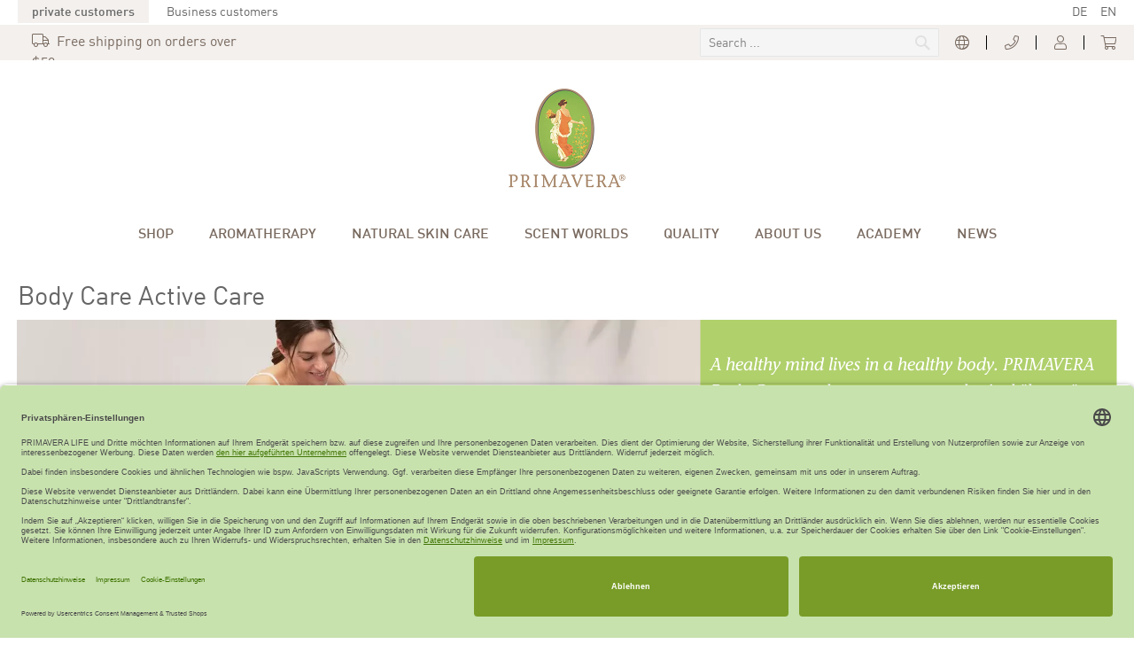

--- FILE ---
content_type: text/html; charset=UTF-8
request_url: https://www.primaveralife.com/shop/koerperpflege-aktivpflege
body_size: 22328
content:
 <!doctype html><html lang="de" translate="no" class="notranslate"><head >
<meta charset="utf-8"/>
<meta name="title" content="Körperpflege - Aktivpflege"/>
<meta name="description" content="Bio- und Naturkosmetik Körperpflege direkt vom Hersteller kaufen."/>
<meta name="keywords" content="Körperpflege"/>
<meta name="robots" content="noindex,FOLLOW"/>
<meta name="viewport" content="width=device-width, initial-scale=1"/>
<meta name="format-detection" content="telephone=no"/>
<meta name="google-site-verification" content="XG6d6IUosA9_eNAlxQ877TMhVWapAfvTypFcS7ZYTvc" />
<meta name="facebook-domain-verification" content="ozsa3amt004r8fyraqyhoq617s57fo" />
<meta name="robots" content="notranslate" />
<meta property="og:type" content="product.group"/>
<meta property="og:title" content="K&#xF6;rperpflege&#x20;-&#x20;Aktivpflege"/>
<meta property="og:description" content="Bio-&#x20;und&#x20;Naturkosmetik&#x20;K&#xF6;rperpflege&#x20;direkt&#x20;vom&#x20;Hersteller&#x20;kaufen."/>
<meta property="og:url" content="https://www.primaveralife.com/shop/koerperpflege-aktivpflege"/>
<meta property="og:site_name" content="PRIMAVERA Onlineshop"/>
<meta property="og:image" content="https://www.primaveralife.com/media/og_image/default/primavera.jpg"/>
<meta property="og:image:width" content="264"/>
<meta property="og:image:height" content="224"/>
<title>Körperpflege - Aktivpflege</title>
<link  rel="icon" type="image/x-icon" href="https://www.primaveralife.com/media/favicon/stores/2/favicon.ico" />
<link  rel="shortcut icon" type="image/x-icon" href="https://www.primaveralife.com/media/favicon/stores/2/favicon.ico" />
<script data-defer-js-ignore  nonce="MXA1Zm1yMHV1cXFwMzNxYjhycGR2aTJycmZpOGFxcHU=">
    window.getWpGA4Cookie = function(name) {
        match = document.cookie.match(new RegExp(name + '=([^;]+)'));
        if (match) return decodeURIComponent(match[1].replace(/\+/g, ' ')) ;
    };

    window.ga4AllowServices = false;

    var isCookieRestrictionModeEnabled = 0,
        currentWebsiteId = 2,
        cookieRestrictionName = 'user_allowed_save_cookie';

    if (isCookieRestrictionModeEnabled) {
        allowedCookies = window.getWpGA4Cookie(cookieRestrictionName);

        if (allowedCookies !== undefined) {
            allowedWebsites = JSON.parse(allowedCookies);

            if (allowedWebsites[currentWebsiteId] === 1) {
                window.ga4AllowServices = true;
            }
        }
    } else {
        window.ga4AllowServices = true;
    }</script>
<script data-defer-js-ignore  nonce="MXA1Zm1yMHV1cXFwMzNxYjhycGR2aTJycmZpOGFxcHU=">
        if (window.ga4AllowServices) {
            window.dataLayer = window.dataLayer || [];
                        var dl4Objects = [{"pageName":"K\u00f6rperpflege - Aktivpflege","pageType":"category","google_tag_params":{"ecomm_pagetype":"category","ecomm_category":"SHOP"}}];
            for (var i in dl4Objects) {
                window.dataLayer.push({ecommerce: null});
                window.dataLayer.push(dl4Objects[i]);
            }
             var wpGA4Cookies = ['wp_ga4_user_id','wp_ga4_customerGroup'];
            wpGA4Cookies.map(function (cookieName) {
                var cookieValue = window.getWpGA4Cookie(cookieName);
                if (cookieValue) {
                    var dl4Object = {};
                    dl4Object[cookieName.replace('wp_ga4_', '')] = cookieValue;
                    window.dataLayer.push(dl4Object);
                }
            });
        }</script>
<script type='text/plain' data-usercentrics='Linkster' nonce="MXA1Zm1yMHV1cXFwMzNxYjhycGR2aTJycmZpOGFxcHU=" async>
        (function() {
            var s    = document.createElement('script');
            s.async  = true;
            s.src    = 'https://trck.linkster.co/trck/etms/eatms.js?campaign_id=281';
            var sc   = document.getElementsByTagName('script')[0]; sc.parentNode.insertBefore(s, sc);
       })();</script>
<style> #confirmBox, .am-related-title > .am-title { background-color: #FFFFFF; }   #confirmBox a, #confirmBox a:hover, #confirmBox a:active, #confirmBox .amrelated-confirm-header { color: #666666; }   .amcart-confirm-buttons .button { color: #FFFFFF; }   .amcart-confirm-buttons .am-btn-left { background-color: #789C29; }   .amcart-confirm-buttons .am-btn-right { background-color: #789C29; }   .amcart-confirm-buttons, .amcart-confirm-buttons .checkout, .amcart-confirm-buttons .checkout:hover, .amcart-confirm-buttons .checkout:active, .amcart-message-box, .am-related-box, #am-a-count, #am-a-count:visited, .am-related-title > .am-title { color: #666666; } </style>
<link  rel="stylesheet" type="text/css"  media="all" href="https://www.primaveralife.com/static/version1769243179/_cache/merged/7e78658e8fc2ae0afb65047d4359e2e8.min.css" />
<link  rel="stylesheet" type="text/css"  media="screen and (min-width: 768px)" href="https://www.primaveralife.com/static/version1769243179/frontend/Webpeaks/primavera/de_DE/css/styles-l.min.css" />
<link rel="preload" as="font" crossorigin="anonymous" href="https://www.primaveralife.com/static/version1769243179/frontend/Webpeaks/primavera/de_DE/fonts/Luma-Icons.woff2" />
<script  data-defer-js-ignore  type="text/plain" data-usercentrics="Google Tag Manager" nonce="MXA1Zm1yMHV1cXFwMzNxYjhycGR2aTJycmZpOGFxcHU="> if (window.ga4AllowServices) {(function(w,d,s,l,i){w[l]=w[l]||[];w[l].push({'gtm.start':
new Date().getTime(),event:'gtm.js'});var f=d.getElementsByTagName(s)[0],
j=d.createElement(s),dl=l!='dataLayer'?'&l='+l:'';j.async=true;j.src=
'https://www.googletagmanager.com/gtm.js?id='+i+dl;f.parentNode.insertBefore(j,f);
})(window,document,'script','dataLayer','GTM-PQQGKV7');}</script>
<script type="text/plain" data-usercentrics="Pinterest" nonce="MXA1Zm1yMHV1cXFwMzNxYjhycGR2aTJycmZpOGFxcHU=" > if (window.ga4AllowServices) {
!function(e){if(!window.pintrk){window.pintrk = function () {
window.pintrk.queue.push(Array.prototype.slice.call(arguments))};var
  n=window.pintrk;n.queue=[],n.version="3.0";var
  t=document.createElement("script");t.async=!0,t.src=e;var
  r=document.getElementsByTagName("script")[0];
  r.parentNode.insertBefore(t,r)}}("https://s.pinimg.com/ct/core.js");
pintrk('load', '2612933271401', {em: '<user_email_address>'});
pintrk('page');
 pintrk('setconsent', true); }</script>
<script id="usercentrics-cmp" data-settings-id="UkgbVxcNI" data-language="de" src="https://app.usercentrics.eu/browser-ui/latest/loader.js" nonce="MXA1Zm1yMHV1cXFwMzNxYjhycGR2aTJycmZpOGFxcHU=" async></script>
<script type="application/javascript" src="https://privacy-proxy.usercentrics.eu/latest/uc-block.bundle.js" nonce="MXA1Zm1yMHV1cXFwMzNxYjhycGR2aTJycmZpOGFxcHU="></script>
<link rel="preconnect" href="https://www.googletagmanager.com">
<noscript>
<img height="1" width="1" style="display:none;" alt=""
  src="https://ct.pinterest.com/v3/?event=init&tid=2612933271401&pd[em]=<hashed_email_address>&noscript=1" />
</noscript>
<noscript><img height="1" width="1" style="display:none"
src="https://www.facebook.com/tr?id=183474285521233&ev=PageView&noscript=1"
/></noscript>
<link rel="preconnect" href="https://privacy-proxy.usercentrics.eu">
<link rel="preload" href="https://privacy-proxy.usercentrics.eu/latest/uc-block.bundle.js" as="script">
<link rel="preconnect" href="https://trck.linkster.co">
<link rel="preconnect" href="https://cdn.weglot.com">
</head><body data-container="body" data-mage-init='{"loaderAjax": {}, "loader": { "icon": "https://www.primaveralife.com/static/version1769243179/frontend/Webpeaks/primavera/de_DE/images/loader-2.gif"}}' class="pl-thm-webpeaks pl-thm-webpeaks-primavera notranslate page-with-filter page-products categorypath-shop category-shop catalog-category-view page-layout-2columns-left" id="html-body">   <!-- Google Tag Manager (noscript) -->
<noscript><iframe src="https://www.googletagmanager.com/ns.html?id=GTM-PQQGKV7"
height="0" width="0" style="display:none;visibility:hidden"></iframe></noscript>
<!-- End Google Tag Manager (noscript) -->          <div class="cookie-status-message" id="cookie-status">The store will not work correctly when cookies are disabled.</div>               <!-- Some general js functions--><!-- After body start content --><div class="page-wrapper"> <div class="global-header"><p class="content"><span class="left"><small><strong><span class="tabactive">Privatkunden</span></strong></small> &nbsp; &nbsp; <a href="/b2b/"><small>Geschäftskunden</small></a></span><span class="float-right right" id="lang-switch"><small><a href="#Weglot-de">DE</a> &nbsp; &nbsp; <a href="#Weglot-en">EN</a></small></span></p></div><header class="page-header"><div class="panel wrapper"><div class="panel header"> <div class="greet welcome"><span class="welcome-content"><i class="pvicon-truck"></i>&nbsp; Kostenloser Versand ab 50 €</span></div>   <div class="block-search header-inner" onclick=""><div class="title only-mobile"><i class="pvicon-search"></i></div><div class="block block-content"><form class="form minisearch" id="search_mini_form" action="https://www.primaveralife.com/catalogsearch/result/" method="get"> <div class="control"><input id="search" data-mage-init='{ "quickSearch": { "formSelector": "#search_mini_form", "url": "", "destinationSelector": "#search_autocomplete", "minSearchLength": "3" } }' type="text" name="q" value="" placeholder="Suche&#x20;..." class="input-text" maxlength="64" role="combobox" aria-haspopup="false" aria-autocomplete="both" autocomplete="off" aria-expanded="false" aria-labelledby="search_mini_form" /><div id="search_autocomplete" class="search-autocomplete"></div> <div class="nested"><a class="action advanced" href="https://www.primaveralife.com/catalogsearch/advanced/" data-action="advanced-search">Erweiterte Suche</a></div> <span class="actions"><button type="submit" title="Suche" class="action search iconfont" aria-label="Search" ><span>Suche</span></button></span></div></form></div></div> <div class="block-setting header-inner" tabindex="0"><div class="title"><span class="topheader"><i class="pvicon-globe"></i></span></div><div class="block-content"><ul><li><a href="https://www.primaveralife.com/storelocator/" id="idpWawYFWt" >Händlersuche</a></li><li><a href="https://www.primaveralife.com/international/" id="id1ox5j86s" >PRIMAVERA weltweit</a></li></ul></div></div> <div class="block-setting header-inner"><div class="title"><a href="/kontakt" alt="Kundenservice" class="topheader" aria-label="Kundenservice kontaktieren"><i class="pvicon-phone"></i></a></div></div> <div class="block-my-account header-inner" onclick=""><div class="title"><a href="/customer/account/login" class="topheader" alt="Kunden-Login" aria-label="Kunden-Login"><i class="pvicon-user"></i></a></div><div class="block-content"><ul><li><a href="https://www.primaveralife.com/customer/account/" id="idyAumvsYE" >Mein Konto</a></li><li><a href="https://www.primaveralife.com/customer/account/create/" id="id6Z1tqg4C" >Ein Konto erstellen</a></li> <li class="link authorization-link" data-label="oder"><a href="https://www.primaveralife.com/customer/account/login/referer/aHR0cHM6Ly93d3cucHJpbWF2ZXJhbGlmZS5jb20vc2hvcD9uYXR1cmtvc21ldGlrPTU1MiZwZmxlZ2VzZXJpZT0zNjc~/" >Anmelden</a></li> <li class="link wishlist" data-bind="scope: 'wishlist'"><a href="https://www.primaveralife.com/wishlist/">Mein Wunschzettel <!-- ko if: wishlist().counter --><span data-bind="text: wishlist().counter" class="counter qty"></span> <!-- /ko --></a></li> <li><a href="https://www.primaveralife.com/b2b/" id="idOecRK1xz" >Händlerbereich</a></li></ul></div></div> <div data-block="minicart" class="minicart-wrapper quickcart-wrapper minicart-weltpixel"><a class="action showcart" href="https://www.primaveralife.com/checkout/cart/" data-bind="scope: 'minicart_content'"><span class="text">Mein Warenkorb</span> <span class="counter qty empty" data-bind="css: { empty: !!getCartParam('summary_count') == false }, blockLoader: isLoading"><span class="counter-number"><!-- ko text: getCartParam('summary_count') --><!-- /ko --></span> <span class="counter-label"><!-- ko if: getCartParam('summary_count') --><!-- ko text: getCartParam('summary_count') --><!-- /ko --><!-- ko i18n: 'items' --><!-- /ko --><!-- /ko --></span></span></a>   <div class="block block-minicart block-quickcart empty" data-role="dropdownDialog" data-mage-init='{"dropdownDialog":{ "appendTo":"[data-block=minicart]", "triggerTarget":".showcart", "timeout": "2000", "closeOnMouseLeave": false, "closeOnEscape": true, "triggerClass":"active", "parentClass":"active", "buttons":[]}}' ><div id="minicart-content-wrapper" class="quickcart-content-wrapper" data-bind="scope: 'minicart_content'"><!-- ko template: getTemplate() --><!-- /ko --></div></div>    <style> .block-content-quickcart .quickcart-top { background: #607D21; color: #FFFFFF; height: 50px; line-height: 50px; } .block-content-quickcart .quickcart-top button.close { height: 50px; } .block-content-quickcart .quickcart-top button.close span { color: #FFFFFF; } .block-content-quickcart .quickcart-top .action.close::before { color: #FFFFFF; } .block-content-quickcart .quickcart-bottom-container .subtotal { background: #607D21; color: #000000; }  </style></div></div></div><div class="header content"> <span data-action="toggle-nav" class="action nav-toggle"><span>Navigation umschalten</span></span> <a class="logo" href="https://www.primaveralife.com/" title="PRIMAVERA" aria-label="store logo"><img src="https://www.primaveralife.com/media/logo/stores/2/primavera.jpg" title="PRIMAVERA" alt="PRIMAVERA" width="170"  /></a>  </div></header>  <div class="sections nav-sections" role="navigation" > <div class="section-items nav-sections-items" >  <div class="section-item-title nav-sections-item-title" data-role="collapsible" role="none"><a class="nav-sections-item-switch" data-toggle="switch" href="#store.menu">Menü</a></div><div class="section-item-content nav-sections-item-content" id="store.menu" data-role="content" role="none"> <ul id='ub-mega-menu-2' class="none ub-mega-menu level0 " data-device-type='tablet' role="menu"><li role="menuitem" class="mega first has-child" id="menu544"><a href="/shop"  class="mega first has-child"  aria-haspopup="true" aria-expanded="false"><span class="menu-title">SHOP</span></a><div class="child-content cols1 drilldown-sub">
<div id="child-content-544" class="child-content-inner" style="width: 210px;"><ul  class="level1 drilldown-sub"  role="menu"><li role="menuitem" class="mega first only-mobile" id="menu785"><a href="/shop"  class="mega first only-mobile" >alle Produkte</a></li><li role="menuitem" class="mega" id="menu581"><a href="/shop/highlights"  class="mega" >Highlights</a></li><li role="menuitem" class="mega" id="menu582"><a href="/shop/neue-produkte"  class="mega" >Neue Produkte</a></li><li role="menuitem" class="mega has-child" id="menu547"><a href="/shop/aromatherapie"  class="mega has-child"  aria-haspopup="true" aria-expanded="false"><span class="menu-title">Aromatherapie</span></a><div class="child-content cols2 drilldown-sub">
<div id="child-content-547" class="child-content-inner" style="width: 420px;"><div class="mega-col column1 first" style="width: 210px;"><ul  class="level2 drilldown-sub"  role="menu"><li role="menuitem" class="mega first group group-starter" id="menu548"><ul  class="level3"  role="menu"><li role="menuitem" class="mega first" id="menu550"><a href="/shop/aetherische-oele"  class="mega first" >Ätherische Öle</a></li><li role="menuitem" class="mega" id="menu1456"><a href="/shop/kraftkonzentrate"  class="mega" >Kraftkonzentrate</a></li><li role="menuitem" class="mega" id="menu556"><a href="/shop/duftmischungen"  class="mega" >Duftmischungen</a></li><li role="menuitem" class="mega" id="menu557"><a href="/shop/raumsprays"  class="mega" >Raumsprays</a></li><li role="menuitem" class="mega" id="menu558"><a href="/shop/duft-roll-ons"  class="mega" >Duft Roll-Ons</a></li><li role="menuitem" class="mega" id="menu792"><a href="/shop/duefte-fuer-kinder"  class="mega" >Düfte für Kinder</a></li><li role="menuitem" class="mega" id="menu551"><a href="/shop/bio-pflegeoele"  class="mega" >Bio Pflegeöle</a></li><li role="menuitem" class="mega" id="menu549"><a href="/shop/bio-pflanzenwaesser"  class="mega" >Bio Pflanzenwässer</a></li><li role="menuitem" class="mega last" id="menu559"><a href="/shop/sauna"  class="mega last" >Aroma Sauna-Aufgüsse</a></li></ul></li></ul></div><div class="mega-col column2 last" style="width: 210px;"><ul  class="level2 drilldown-sub"  role="menu"><li role="menuitem" class="mega first group group-starter" id="menu555"><ul  class="level3"  role="menu"><li role="menuitem" class="mega first" id="menu757"><a href="/shop/atmewohl"  class="mega first" >Atmewohl</a></li><li role="menuitem" class="mega" id="menu786"><a href="/shop/kopfwohl"  class="mega" >Kopfwohl</a></li><li role="menuitem" class="mega" id="menu1396"><a href="/shop/mundwohl"  class="mega" >Mundwohl</a></li><li role="menuitem" class="mega" id="menu759"><a href="/shop/frauenwohl"  class="mega" >Frauenwohl</a></li><li role="menuitem" class="mega" id="menu1471"><a href="/shop/aktivwohl"  class="mega" >Aktivwohl</a></li><li role="menuitem" class="mega" id="menu758"><a href="/shop/schlafwohl"  class="mega" >Schlafwohl</a></li><li role="menuitem" class="mega" id="menu825"><a href="/shop/handwohl"  class="mega" >Handwohl</a></li><li role="menuitem" class="mega last" id="menu553"><a href="/shop/aromapflege"  class="mega last" >Aromapflege</a></li></ul></li></ul></div></div>
</div></li><li role="menuitem" class="mega has-child" id="menu808"><a href="/shop/duftgeraete-und-mehr"  class="mega has-child"  aria-haspopup="true" aria-expanded="false"><span class="menu-title">Duftgeräte & Mehr</span></a><div class="child-content cols1 drilldown-sub">
<div id="child-content-808" class="child-content-inner" style="width: 210px;"><ul  class="level2 drilldown-sub"  role="menu"><li role="menuitem" class="mega first" id="menu809"><a href="/shop/dufttraeger"  class="mega first" >Duftträger</a></li><li role="menuitem" class="mega" id="menu810"><a href="/shop/duftlampen"  class="mega" >Duftlampen</a></li><li role="menuitem" class="mega" id="menu811"><a href="/shop/duftgeraete"  class="mega" >Duftgeräte</a></li><li role="menuitem" class="mega" id="menu812"><a href="/shop/duftbrunnen"  class="mega" >Duftbrunnen</a></li><li role="menuitem" class="mega" id="menu813"><a href="/shop/autobedufter"  class="mega" >Autobedufter</a></li><li role="menuitem" class="mega last" id="menu814"><a href="/shop/zubehoer"  class="mega last" >Zubehör</a></li></ul></div>
</div></li><li role="menuitem" class="mega has-child" id="menu567"><a href="/shop/bio-und-naturkosmetik"  class="mega has-child"  aria-haspopup="true" aria-expanded="false"><span class="menu-title">Bio- & Naturkosmetik</span></a><div class="child-content cols2 drilldown-sub">
<div id="child-content-567" class="child-content-inner" style="width: 420px;"><div class="mega-col column1 first" style="width: 210px;"><ul  class="level2 drilldown-sub"  role="menu"><li role="menuitem" class="mega first group group-starter" id="menu568"><a href="/shop/gesichtspflege"  class="mega first has-child group-starter"  aria-haspopup="true" aria-expanded="false"><span class="menu-title">Gesichtspflege</span></a><ul  class="level3 drilldown-sub"  role="menu"><li role="menuitem" class="mega first" id="menu1460"><a href="/hautpflege-beratung"  class="mega first" >Hautpflege Beratung</a></li><li role="menuitem" class="mega" id="menu1461"><a href="/shop/gesichtspflege-cleansing"  class="mega" >Cleansing</a></li><li role="menuitem" class="mega" id="menu1462"><a href="/shop/gesichtspflege-hydrating"  class="mega" >Hydrating</a></li><li role="menuitem" class="mega" id="menu1463"><a href="/shop/gesichtspflege-pure-balance"  class="mega" >Pure Balance</a></li><li role="menuitem" class="mega" id="menu1464"><a href="/shop/gesichtspflege-glowing-age"  class="mega" >Glowing Age</a></li><li role="menuitem" class="mega" id="menu1465"><a href="/shop/gesichtspflege-energy-boost"  class="mega" >Energy Boost</a></li><li role="menuitem" class="mega last" id="menu1466"><a href="/shop/gesichtspflege-lippenpflege"  class="mega last" >Lip Balm</a></li></ul></li></ul></div><div class="mega-col column2 last" style="width: 210px;"><ul  class="level2 drilldown-sub"  role="menu"><li role="menuitem" class="mega first group group-starter" id="menu573"><a href="/shop/koerperpflege"  class="mega first has-child group-starter"  aria-haspopup="true" aria-expanded="false"><span class="menu-title">Körperpflege</span></a><ul  class="level3 drilldown-sub"  role="menu"><li role="menuitem" class="mega first" id="menu823"><a href="/shop/koerperpflege-duschen"  class="mega first" >Duschen</a></li><li role="menuitem" class="mega" id="menu574"><a href="/shop/koerperpflege-koerperlotion"  class="mega" >Körperlotion</a></li><li role="menuitem" class="mega" id="menu1478"><a href="/shop/koerperpflege-koerperbutter"  class="mega" >Körperbutter</a></li><li role="menuitem" class="mega" id="menu575"><a href="/shop/koerperpflege-koerperoel"  class="mega" >Körperöl</a></li><li role="menuitem" class="mega" id="menu576"><a href="/shop/koerperpflege-koerperspray"  class="mega" >Körperspray</a></li><li role="menuitem" class="mega" id="menu577"><a href="/shop/koerperpflege-deodorant"  class="mega" >Deodorant</a></li><li role="menuitem" class="mega last" id="menu1475"><a href="/shop/koerperpflege-handpflege"  class="mega last" >Handpflege</a></li></ul></li></ul></div></div>
</div></li><li role="menuitem" class="mega has-child" id="menu1481"><a href="/shop/buecher"  class="mega has-child"  aria-haspopup="true" aria-expanded="false"><span class="menu-title">Bücher & Videokurse</span></a><div class="child-content cols1 drilldown-sub">
<div id="child-content-1481" class="child-content-inner" style="width: 210px;"><ul  class="level2 drilldown-sub"  role="menu"><li role="menuitem" class="mega first" id="menu1482"><a href="/shop/buecher"  class="mega first" >Bücher</a></li><li role="menuitem" class="mega last" id="menu1483"><a href="/shop/videokurse"  class="mega last" >Videokurse</a></li></ul></div>
</div></li><li role="menuitem" class="mega" id="menu583"><a href="/shop/geschenksets"  class="mega" >Geschenksets</a></li><li role="menuitem" class="mega last" id="menu1447"><a href="/geschenkgutschein.html"  class="mega last" >Geschenkgutscheine</a></li></ul></div>
</div></li><li role="menuitem" class="mega has-child one-column" id="menu346"><a href="/aromatherapie"  class="mega has-child one-column"  aria-haspopup="true" aria-expanded="false"><span class="menu-title">AROMATHERAPIE</span></a><div class="child-content cols1 drilldown-sub">
<div id="child-content-346" class="child-content-inner" style="width: 210px;"><ul  class="level1 drilldown-sub"  role="menu"><li role="menuitem" class="mega first has-child" id="menu795"><a href="/aromatherapie"  class="mega first has-child"  aria-haspopup="true" aria-expanded="false"><span class="menu-title">Was ist Aromatherapie?</span></a><div class="child-content cols1 drilldown-sub">
<div id="child-content-795" class="child-content-inner" style="width: 210px;"><ul  class="level2 drilldown-sub"  role="menu"><li role="menuitem" class="mega first" id="menu1531"><a href="/aromatherapie"  class="mega first" >Übersicht Aromatherapie</a></li><li role="menuitem" class="mega" id="menu1427"><a href="https://www.primaveralife.com/aromatherapie/sichere-anwendung"  class="mega" >Dosierung und Anwendung</a></li><li role="menuitem" class="mega last" id="menu361"><a href="/aromatherapie/pflanzenglossar"  class="mega last" >Pflanzenglossar</a></li></ul></div>
</div></li><li role="menuitem" class="mega" id="menu364"><a href="/aromatherapie/diy-rezepte-und-rituale"  class="mega" >DIY Rezepte & Rituale</a></li><li role="menuitem" class="mega has-child" id="menu1429"><a href="https://www.primaveralife.com/aromatherapie/online-videokurse"  class="mega has-child"  aria-haspopup="true" aria-expanded="false"><span class="menu-title">Online Videokurse</span></a><div class="child-content cols1 drilldown-sub">
<div id="child-content-1429" class="child-content-inner" style="width: 210px;"><ul  class="level2 drilldown-sub"  role="menu"><li role="menuitem" class="mega first" id="menu1434"><a href="https://www.primaveralife.com/aromatherapie/online-videokurse/aromatherapie-online-basiskurs"  class="mega first" >Aromatherapie Basiskurs</a></li><li role="menuitem" class="mega" id="menu1435"><a href="https://www.primaveralife.com/aromatherapie/online-videokurse/frauenkraft-online-aufbaukurs"  class="mega" >Frauenkraft Videokurs</a></li><li role="menuitem" class="mega" id="menu1436"><a href="https://www.primaveralife.com/aromatherapie/online-videokurse/mamaglueck-online-aufbaukurs"  class="mega" >Mamaglück Videokurs</a></li><li role="menuitem" class="mega last" id="menu1459"><a href="https://www.primaveralife.com/aromatherapie/online-videokurse/seelenstreichler-online-aufbaukurs"  class="mega last" >Seelenstreichler Videokurs</a></li></ul></div>
</div></li><li role="menuitem" class="mega has-child" id="menu790"><a href="/aromatherapie/aromapflege"  class="mega has-child"  aria-haspopup="true" aria-expanded="false"><span class="menu-title">Was ist Aromapflege?</span></a><div class="child-content cols1 drilldown-sub">
<div id="child-content-790" class="child-content-inner" style="width: 210px;"><ul  class="level2 drilldown-sub"  role="menu"><li role="menuitem" class="mega first" id="menu1551"><a href="https://www.primaveralife.com/aromatherapie/aromapflege"  class="mega first" >Übersicht Aromapflege</a></li><li role="menuitem" class="mega last" id="menu1550"><a href="https://www.primaveralife.com/aromatherapie/aromapflege/set-zuversicht-und-staerkung"  class="mega last" >Set Zuversicht & Stärkung</a></li></ul></div>
</div></li><li role="menuitem" class="mega last" id="menu362"><a href="/faq.html"  class="mega last" >FAQ / Häufige Fragen</a></li></ul></div>
</div></li><li role="menuitem" class="mega has-child" id="menu1428"><a href="/bio-und-naturkosmetik"  class="mega has-child"  aria-haspopup="true" aria-expanded="false"><span class="menu-title">NATURKOSMETIK</span></a><div class="child-content cols1 drilldown-sub">
<div id="child-content-1428" class="child-content-inner" style="width: 210px;"><ul  class="level1 drilldown-sub"  role="menu"><li role="menuitem" class="mega first" id="menu796"><a href="/bio-und-naturkosmetik"  class="mega first" >Unsere Organic Skincare</a></li><li role="menuitem" class="mega" id="menu1467"><a href="/bio-und-naturkosmetik/gesichtspflege"  class="mega" >Gesichtspflege</a></li><li role="menuitem" class="mega" id="menu1477"><a href="/bio-und-naturkosmetik/koerperpflege"  class="mega" >Körperpflege</a></li><li role="menuitem" class="mega last" id="menu1532"><a href="https://www.primaveralife.com/hautpflege-beratung"  class="mega last" >Hautpflege-Beratung</a></li></ul></div>
</div></li><li role="menuitem" class="mega has-child" id="menu1410"><a href="https://www.primaveralife.com/duftwelten/wohlbefinden"  class="mega has-child"  aria-haspopup="true" aria-expanded="false"><span class="menu-title">DUFTWELTEN</span></a><div class="child-content cols1 drilldown-sub">
<div id="child-content-1410" class="child-content-inner" style="width: 210px;"><ul  class="level1 drilldown-sub"  role="menu"><li role="menuitem" class="mega first" id="menu1700"><a href="https://www.primaveralife.com/duftwelten/lebensfreude"  class="mega first" >Energie & Lebensfreude</a></li><li role="menuitem" class="mega" id="menu1701"><a href="https://www.primaveralife.com/duftwelten/innere-balance"  class="mega" >Balance & Stärke</a></li><li role="menuitem" class="mega" id="menu1549"><a href="https://www.primaveralife.com/duftwelten/herbstliche-entspannung"  class="mega" >Duftende Entspannung</a></li><li role="menuitem" class="mega" id="menu1484"><a href="/duftwelten/glueck"  class="mega" >Glück</a></li><li role="menuitem" class="mega" id="menu1530"><a href="/duftwelten/mamaglueck"  class="mega" >Mamaglück</a></li><li role="menuitem" class="mega" id="menu819"><a href="/duftwelten/wohlbefinden"  class="mega" >Düfte für Wohlbefinden</a></li><li role="menuitem" class="mega" id="menu1468"><a href="/duftwelten/frauenkraft"  class="mega" >Frauenkraft</a></li><li role="menuitem" class="mega" id="menu799"><a href="/duftwelten/kids"  class="mega" >Kids</a></li><li role="menuitem" class="mega" id="menu1457"><a href="/duftwelten/kraftkonzentrate"  class="mega" >Kraftkonzentrate</a></li><li role="menuitem" class="mega" id="menu1476"><a href="/duftwelten/pflegeoele"  class="mega" >Pflegeöle & Pflanzenwässer</a></li><li role="menuitem" class="mega" id="menu1479"><a href="https://www.primaveralife.com/duftwelten/raeuchern"  class="mega" >Räuchern</a></li><li role="menuitem" class="mega" id="menu1537"><a href="https://www.primaveralife.com/duftwelten/sport-und-bewegung"  class="mega" >Sport und Bewegung</a></li><li role="menuitem" class="mega last" id="menu806"><a href="/duftwelten/waldbaden"  class="mega last" >Waldbaden</a></li></ul></div>
</div></li><li role="menuitem" class="mega has-child one-column" id="menu331"><a href="https://www.primaveralife.com/qualitaet/primavera-qualitaet"  class="mega has-child one-column"  aria-haspopup="true" aria-expanded="false"><span class="menu-title">QUALITÄT</span></a><div class="child-content cols1 drilldown-sub">
<div id="child-content-331" class="child-content-inner" style="width: 220px;"><ul  class="level1 drilldown-sub"  role="menu"><li role="menuitem" class="mega first" id="menu1422"><a href="https://www.primaveralife.com/qualitaet/primavera-qualitaet"  class="mega first" >PRIMAVERA Qualität</a></li><li role="menuitem" class="mega" id="menu1424"><a href="https://www.primaveralife.com/qualitaet/rohstoffe"  class="mega" >Rohstoffe</a></li><li role="menuitem" class="mega has-child" id="menu385"><a href="/qualitaet/bio-anbaupartner"  class="mega has-child"  aria-haspopup="true" aria-expanded="false"><span class="menu-title">Bio Anbaupartner</span></a><div class="child-content cols1 drilldown-sub">
<div id="child-content-385" class="child-content-inner" style="width: 210px;"><ul  class="level2 drilldown-sub"  role="menu"><li role="menuitem" class="mega first" id="menu403"><a href="/qualitaet/bio-anbaupartner/bhutan"  class="mega first" >Bhutan</a></li><li role="menuitem" class="mega" id="menu1699"><a href="/qualitaet/bio-anbaupartner/terrra-himalaya-bhutan"  class="mega" >Bhutan / Terra Himalaya</a></li><li role="menuitem" class="mega" id="menu1445"><a href="/qualitaet/bio-anbaupartner/sueddeutschland"  class="mega" >Deutschland</a></li><li role="menuitem" class="mega" id="menu404"><a href="/qualitaet/bio-anbaupartner/korsika"  class="mega" >Frankreich / Korsika</a></li><li role="menuitem" class="mega" id="menu405"><a href="/qualitaet/bio-anbaupartner/provence"  class="mega" >Frankreich / Provence</a></li><li role="menuitem" class="mega" id="menu406"><a href="/qualitaet/bio-anbaupartner/piemont"  class="mega" >Italien / Piemont</a></li><li role="menuitem" class="mega" id="menu407"><a href="/qualitaet/bio-anbaupartner/sizilien"  class="mega" >Italien / Sizilien</a></li><li role="menuitem" class="mega" id="menu1525"><a href="/qualitaet/bio-anbaupartner/suedtirol"  class="mega" >Italien / Südtirol</a></li><li role="menuitem" class="mega" id="menu436"><a href="/qualitaet/bio-anbaupartner/kambodscha"  class="mega" >Kambodscha</a></li><li role="menuitem" class="mega" id="menu408"><a href="/qualitaet/bio-anbaupartner/nepal"  class="mega" >Nepal</a></li><li role="menuitem" class="mega" id="menu409"><a href="/qualitaet/bio-anbaupartner/peru"  class="mega" >Peru</a></li><li role="menuitem" class="mega" id="menu1480"><a href="/qualitaet/bio-anbaupartner/spanien"  class="mega" >Spanien</a></li><li role="menuitem" class="mega last" id="menu410"><a href="/qualitaet/bio-anbaupartner/tuerkei"  class="mega last" >Türkei</a></li></ul></div>
</div></li><li role="menuitem" class="mega" id="menu1423"><a href="https://www.primaveralife.com/qualitaet/herstellung"  class="mega" >Herstellung</a></li><li role="menuitem" class="mega last" id="menu1425"><a href="https://www.primaveralife.com/qualitaet/qualitaetssicherung"  class="mega last" >Qualitätssicherung</a></li></ul></div>
</div></li><li role="menuitem" class="mega has-child one-columns" id="menu382"><a href="https://www.primaveralife.com/ueber-uns/philosophie"  class="mega has-child one-columns"  aria-haspopup="true" aria-expanded="false"><span class="menu-title">ÜBER UNS</span></a><div class="child-content cols1 drilldown-sub">
<div id="child-content-382" class="child-content-inner" style="width: 180px;"><ul  class="level1 drilldown-sub"  role="menu"><li role="menuitem" class="mega first" id="menu1438"><a href="https://www.primaveralife.com/ueber-uns/philosophie"  class="mega first" >Unsere Philosophie</a></li><li role="menuitem" class="mega" id="menu1474"><a href="https://www.primaveralife.com/ueber-uns/unsere-geschichte"  class="mega" >Unsere Geschichte</a></li><li role="menuitem" class="mega has-child" id="menu1439"><a href="https://www.primaveralife.com/ueber-uns/nachhaltiges-handeln"  class="mega has-child"  aria-haspopup="true" aria-expanded="false"><span class="menu-title">Nachhaltiges Handeln</span></a><div class="child-content cols1 drilldown-sub">
<div id="child-content-1439" class="child-content-inner" style="width: 210px;"><ul  class="level2 drilldown-sub"  role="menu"><li role="menuitem" class="mega first" id="menu1526"><a href="/ueber-uns/nachhaltiges-handeln"  class="mega first" >Was wir tun</a></li><li role="menuitem" class="mega" id="menu1527"><a href="/ueber-uns/nachhaltiges-handeln/biodiversitaet"  class="mega" >Biodiversität</a></li><li role="menuitem" class="mega" id="menu1528"><a href="/ueber-uns/nachhaltiges-handeln/partner-und-projekte"  class="mega" >Partner und Projekte</a></li><li role="menuitem" class="mega last" id="menu1529"><a href="/ueber-uns/nachhaltiges-handeln/verpackung"  class="mega last" >Verpackung</a></li></ul></div>
</div></li><li role="menuitem" class="mega" id="menu788"><a href="/ueber-uns/lieblingsstuecke"  class="mega" >Lieblingsstücke</a></li><li role="menuitem" class="mega has-child" id="menu415"><a href="/ueber-uns/stellenangebote"  class="mega has-child"  aria-haspopup="true" aria-expanded="false"><span class="menu-title">Stellenangebote</span></a><div class="child-content cols1 drilldown-sub">
<div id="child-content-415" class="child-content-inner" style="width: 210px;"><ul  class="level2 drilldown-sub"  role="menu"><li role="menuitem" class="mega first" id="menu1533"><a href="/ueber-uns/stellenangebote"  class="mega first" >Alle Stellenangebote</a></li><li role="menuitem" class="mega last" id="menu1406"><a href="/ueber-uns/ausbildung"  class="mega last" >Ausbildungsbetrieb</a></li></ul></div>
</div></li><li role="menuitem" class="mega has-child" id="menu1440"><a href="https://www.primaveralife.com/ueber-uns/standort"  class="mega has-child"  aria-haspopup="true" aria-expanded="false"><span class="menu-title">Standort & Duftshops</span></a><div class="child-content cols1 drilldown-sub">
<div id="child-content-1440" class="child-content-inner" style="width: 210px;"><ul  class="level2 drilldown-sub"  role="menu"><li role="menuitem" class="mega first" id="menu1469"><a href="https://www.primaveralife.com/ueber-uns/standort"  class="mega first" >Allgäu</a></li><li role="menuitem" class="mega last" id="menu1470"><a href="https://www.primaveralife.com/ueber-uns/standort/berlin"  class="mega last" >Berlin</a></li></ul></div>
</div></li><li role="menuitem" class="mega last has-child" id="menu1411"><a href="/kontakt"  class="mega last has-child"  aria-haspopup="true" aria-expanded="false"><span class="menu-title">Service</span></a><div class="child-content cols1 drilldown-sub">
<div id="child-content-1411" class="child-content-inner" style="width: 210px;"><ul  class="level2 drilldown-sub"  role="menu"><li role="menuitem" class="mega first" id="menu416"><a href="/kontakt"  class="mega first" >Kontakt</a></li><li role="menuitem" class="mega" id="menu768"><a href="/storelocator"  class="mega" >Händlersuche</a></li><li role="menuitem" class="mega last" id="menu417"><a href="/international"  class="mega last" >Weltweit</a></li></ul></div>
</div></li></ul></div>
</div></li><li role="menuitem" class="mega has-child track-link" id="menu1534"><a href="https://akademie.primaveralife.com" target="_blank"  class="mega has-child track-link"  aria-haspopup="true" aria-expanded="false"><span class="menu-title">AKADEMIE</span></a><div class="child-content cols1 drilldown-sub">
<div id="child-content-1534" class="child-content-inner" style="width: 210px;"><ul  class="level1 drilldown-sub"  role="menu"><li role="menuitem" class="mega first track-link" id="menu1536"><a href="https://akademie.primaveralife.com" target="_blank"  class="mega first track-link" >Kurse & Seminare</a></li><li role="menuitem" class="mega last track-link" id="menu1535"><a href="https://akademie.primaveralife.com/de/de-DE/MEDIATHEKWISSEN" target="_blank"  class="mega last track-link" >Mediathek Wissen</a></li></ul></div>
</div></li><li role="menuitem" class="mega last has-child one-column" id="menu349"><a href="/news"  class="mega last has-child one-column"  aria-haspopup="true" aria-expanded="false"><span class="menu-title">AKTUELLES</span></a><div class="child-content cols1 drilldown-sub">
<div id="child-content-349" class="child-content-inner" style="width: 210px;"><ul  class="level1 drilldown-sub"  role="menu"><li role="menuitem" class="mega first" id="menu427"><a href="/news"  class="mega first" >News</a></li><li role="menuitem" class="mega" id="menu1433"><a href="/aktuelles/terminkalender"  class="mega" >Terminkalender</a></li><li role="menuitem" class="mega" id="menu1437"><a href="https://www.primaveralife.com/aktuelles/kataloge-und-downloads"  class="mega" >Kataloge & Downloads</a></li><li role="menuitem" class="mega last" id="menu1524"><a href="https://www.primaveralife.com/live-cam-naturparadies"  class="mega last" >Live Cam Naturparadies</a></li></ul></div>
</div></li></ul>  </div></div></div><main id="maincontent" class="page-main"> <a id="contentarea" tabindex="-1"></a>  <div class="page-title-wrapper"><h1 class="page-title"  id="page-title-heading"   aria-labelledby="page-title-heading&#x20;toolbar-amount" ><span class="base" data-ui-id="page-title-wrapper" >Körperpflege - Aktivpflege</span></h1> </div><div class="page messages"> <div data-placeholder="messages"></div> <div data-bind="scope: 'messages'"><!-- ko if: cookieMessagesObservable() && cookieMessagesObservable().length > 0 --><div aria-atomic="true" role="alert" class="messages" data-bind="foreach: { data: cookieMessagesObservable(), as: 'message' }"><div data-bind="attr: { class: 'message-' + message.type + ' ' + message.type + ' message', 'data-ui-id': 'message-' + message.type }"><div data-bind="html: $parent.prepareMessageForHtml(message.text)"></div></div></div><!-- /ko --><div aria-atomic="true" role="alert" class="messages" data-bind="foreach: { data: messages().messages, as: 'message' }, afterRender: purgeMessages"><div data-bind="attr: { class: 'message-' + message.type + ' ' + message.type + ' message', 'data-ui-id': 'message-' + message.type }"><div data-bind="html: $parent.prepareMessageForHtml(message.text)"></div></div></div></div></div><div class="category-view">     <div class="category-cms"><div class="catbanner moveleft">
<div class="catbanner-container" style="background-color: #b0d06c;">
<p id="stone-italic">In einem gesunden Körper wohnt ein gesunder Geist. Die PRIMAVERA Körperpflege Produkte schützen unser körperliches „Zuhause“ und schenken duftende Streicheleinheiten. Kostbare Pflanzenkraft pflegt die Haut optimal.</p>
</div>
<img src="https://www.primaveralife.com/media/amasty/webp/wysiwyg/shop/filter-koerperpflege-2023_jpg.webp" alt="PRIMAVERA Körperpflege" />
</div></div></div><div class="columns"><div class="column main"><div class="catalog-topnav amasty-catalog-topnav">   <div class="block filter" id="layered-filter-block" data-mage-init=' { "collapsible": { "openedState": "active", "collapsible": true, "active": false, "collateral": { "openedState": "filter-active", "element": "body" } } }'> <div class="block-title filter-title" data-count="2"><strong data-role="title">Filter</strong></div><div class="block-content filter-content">   <div class="block-actions filter-actions"><a href="https://www.primaveralife.com/shop/koerperpflege-aktivpflege" class="action clear filter-clear"><span>Alles löschen</span></a></div>      </div></div></div> <input name="form_key" type="hidden" value="NfRKIBFBLm80MX6w" /> <div id="authenticationPopup" data-bind="scope:'authenticationPopup', style: {display: 'none'}">  <!-- ko template: getTemplate() --><!-- /ko --> </div>              <span data-mage-init='{"emailCapture": {"url": "https://www.primaveralife.com/event/action/capture/"}}'></span>   <div id="amasty-shopby-product-list">    <div class="message info empty"><div>Wir können keine Produkte entsprechend dieser Auswahl finden</div></div></div>                   <div class="amshopby-filters-bottom-cms"></div>  <div data-am-js="js-init"></div></div><div class="sidebar sidebar-main">   <div class="block filter" id="layered-filter-block" data-mage-init=' { "collapsible": { "openedState": "active", "collapsible": true, "active": false, "collateral": { "openedState": "filter-active", "element": "body" } } }'> <div class="block-title filter-title" data-count="2"><strong data-role="title">Filter</strong></div><div class="block-content filter-content">  <div id="am-shopby-container" class="amshopby-filter-current filter-current" data-am-js="shopby-container" data-mage-init='{"collapsible":{"openedState": "active", "collapsible": true, "active": false }}'><span class="block-subtitle filter-current-subtitle" role="heading" aria-level="2" data-role="title" data-count="2">Aktive Filter</span> <ol class="amshopby-items items">  <li class="item amshopby-item" data-am-js="shopby-item" data-container="naturkosmetik" data-value="552"> <a class="amshopby-remove" href="https://www.primaveralife.com/shop/aktivpflege" aria-label="Entfernen&#x20;Bio-&#x20;&amp;&#x20;Naturkosmetik&#x20;K&#xF6;rperpflege" title="Entfernen&#x20;Bio-&#x20;&amp;&#x20;Naturkosmetik&#x20;K&#xF6;rperpflege"></a>  <span class="amshopby-filter-name">Bio- &amp; Naturkosmetik</span> <div class="amshopby-filter-value">Körperpflege</div></li>    <li class="item amshopby-item" data-am-js="shopby-item" data-container="pflegeserie" data-value="367"> <a class="amshopby-remove" href="https://www.primaveralife.com/shop/koerperpflege" aria-label="Entfernen&#x20;Pflegeserie&#x20;Aktivpflege" title="Entfernen&#x20;Pflegeserie&#x20;Aktivpflege"></a>  <span class="amshopby-filter-name">Pflegeserie</span> <div class="amshopby-filter-value">Aktivpflege</div></li>   <li class="amshopby-button-wrap"></li></ol></div>  <div class="block-actions filter-actions"><a href="https://www.primaveralife.com/shop" class="action clear filter-clear"><span>Alles löschen</span></a></div>                       <strong role="heading" aria-level="2" class="block-subtitle filter-subtitle">Produktfilter</strong> <div class="filter-options" id="narrow-by-list" data-role="content" data-mage-init=' { "accordion": { "openedState": "active", "collapsible": true, "active": false, "multipleCollapsible": false } }'> <div data-role="collapsible" class="filter-options-item"><div data-role="title" class="filter-options-title">Pflegeserie</div><div data-role="content" class="filter-options-content">  <form class="am-ranges " id="am-ranges-pflegeserie" data-am-js="ranges"  data-amshopby-filter="pflegeserie" data-amshopby-filter-request-var="pflegeserie" autocomplete="off" aria-label="pflegeserie&#x20;form"><ol class="items am-filter-items-pflegeserie  -am-singleselect"  aria-label="pflegeserie&#x20;filter&#x20;group">    <li class="item -empty-value" data-label="Aktivpflege">  <a class="am-filter-item-697e95ba657a8" data-am-js="filter-item-default" href="https://www.primaveralife.com/shop/koerperpflege"  ><span class="label">Aktivpflege</span> </a> <input name="amshopby[pflegeserie][]" value="367" type="radio" aria-label="Aktivpflege" data-digits-after-dot="0" style=""  checked /> </li>    <li class="item " data-label="Pure Entspannung">  <a class="am-filter-item-697e95ba65870" data-am-js="filter-item-default" href="https://www.primaveralife.com/shop/koerperpflege-pure-entspannung"  ><span class="label">Pure Entspannung</span> </a> <input name="amshopby[pflegeserie][]" value="6234" type="radio" aria-label="Pure&#x20;Entspannung" data-digits-after-dot="0" style=""  /> </li>    <li class="item " data-label="Lebensfreude">  <a class="am-filter-item-697e95ba65908" data-am-js="filter-item-default" href="https://www.primaveralife.com/shop/koerperpflege-lebensfreude"  ><span class="label">Lebensfreude</span> </a> <input name="amshopby[pflegeserie][]" value="6235" type="radio" aria-label="Lebensfreude" data-digits-after-dot="0" style=""  /> </li>    <li class="item " data-label="Alles Liebe">  <a class="am-filter-item-697e95ba65980" data-am-js="filter-item-default" href="https://www.primaveralife.com/shop/koerperpflege-alles-liebe"  ><span class="label">Alles Liebe</span> </a> <input name="amshopby[pflegeserie][]" value="6236" type="radio" aria-label="Alles&#x20;Liebe" data-digits-after-dot="0" style=""  /> </li>    <li class="item " data-label="Glücksgefühle">  <a class="am-filter-item-697e95ba659ec" data-am-js="filter-item-default" href="https://www.primaveralife.com/shop/koerperpflege-gluecksgefuehle"  ><span class="label">Glücksgefühle</span> </a> <input name="amshopby[pflegeserie][]" value="6237" type="radio" aria-label="Gl&#xFC;cksgef&#xFC;hle" data-digits-after-dot="0" style=""  /> </li>    <li class="item " data-label="Waldspaziergang">  <a class="am-filter-item-697e95ba65a5a" data-am-js="filter-item-default" href="https://www.primaveralife.com/shop/koerperpflege-waldspaziergang"  ><span class="label">Waldspaziergang</span> </a> <input name="amshopby[pflegeserie][]" value="6238" type="radio" aria-label="Waldspaziergang" data-digits-after-dot="0" style=""  /> </li> </ol></form></div></div>      </div></div></div></div><div class="sidebar sidebar-additional">  </div></div></main><div class="page-bottom"><div class="content">  </div></div><footer class="page-footer"><div class="footer content">    <ul class="flex-blocks flex-spacing-4">
<li class="vierspaltig left">

<h3 class="footer has-text-white">Dein Weg zu uns</h3>
<p class="footer">Naturparadies 1<br>
D-87466 Oy-Mittelberg<br>
Tel. +49 8366 8988-0<br>
<a href="mailto:info@primaveralife.com" style="text-decoration:none; color:#ffffff;">info@primaveralife.com</a></p>
<ul class="footer">
<li><a href="https://www.primaveralife.com/ueber-uns/standort" title="Besuch im Duftshop">Besuch im Duftshop</a</li>
<li><a href="https://www.primaveralife.com/ueber-uns/standort" title="Anfahrt">Anfahrt</a></li>
<li><a href="https://www.primaveralife.com/kontakt" title="Online-Shop">Kontakt</a></li>
</ul>

</li>

<li class="vierspaltig left">

<h3 class="footer has-text-white">Für Dich</h3>
<ul class="footer">
<li><a href="https://www.primaveralife.com/shop" title="Online-Shop">Online Shop</a></li>
<li><a href="https://www.primaveralife.com/customer/account/login" title="Mein Konto">Mein Konto</a></li>
<li><a href="https://www.primaveralife.com/lieferbedingungen" title="Versand & Zahlungen">Versand & Zahlung</a></li>
<li><a href="https://www.primaveralife.com/ruecksendungen" title="Widerruf & Rücksendung">Widerruf & Rücksendung</a></li>
<li><a href="https://www.primaveralife.com/faq.html" title="FAQ Häufige Fragen">Häufige Fragen / FAQ</a></li>
<li><a href="https://www.primaveralife.com/storelocator" title="Händlersuche">Händlersuche</a></li>
<li><a href="https://www.primaveralife.com/service/kataloge-und-downloads" title="Downloads">Downloads</a></li>
<li><a href="https://www.primaveralife.com/newsletter-anmelden" title="Newsletter">Newsletter</a></li>
</ul>

</li>

<li class="vierspaltig left">
<h3 class="footer has-text-white">Geschäftskunden</h3>
<ul class="footer">
<li><a href="https://www.primaveralife.com/b2b/customer/account/login" title="Geschäftskunden Konto & Login">Konto & Login</a></li>
<li><a href="https://www.primaveralife.com/b2b/info-geschaeftskunde-werden" title="Geschäftskunde werden">Geschäftskunde werden</a></li>
</ul>
<ul class="footer">
<li><a href="https://www.primaveralife.com/kontakt" title="Presse">Pressekontakt</a></li>
</ul>
<ul class="footer">
<li><a href="https://www.primaveralife.com/international" title="Weltweit">Weltweit</a></li>
</ul>

</li>

<li class="vierspaltig left">
<h3 class="footer has-text-white">Rechtliches</h3>
<ul class="footer">
<li><a href="https://www.primaveralife.com/impressum" title="Impressum">Impressum</a></li>
<li><a href="https://www.primaveralife.com/agb" title="Allgemeine Geschäftsbedingungen">AGB</a></li>
<li><a href="https://www.primaveralife.com/datenschutz" title="Datenschutz">Datenschutz</a></li>
<li><a href="https://www.primaveralife.com/barrierefreiheit" title="Erklärung zur Barrierefreiheit">Barrierefreiheit</a></li>
<li><a href="#" onClick="UC_UI.showSecondLayer();">Cookie-Einstellungen</a></li>
</ul>

</li>
</ul>
<div class="mobile-spacer h20 only-mobile"></div><ul class ="custom-footer">
<li class="footer-features">Sicher einkaufen<br /><img src="https://www.primaveralife.com/media/wysiwyg/Footer/zahlarten.gif" alt="Sicher einkaufen" width="316" height="51" id="last" /></li>
<li class="footer-features">Schneller Versand<br><img id="last" src="https://www.primaveralife.com/media/wysiwyg/Footer/dhl.gif" alt="Schneller Versand mit DHL" width="77" height="52" />&nbsp; &nbsp;<img id="last" src="https://www.primaveralife.com/media/wysiwyg/Footer/post-at-co2.gif" alt="Schneller Versand mit Post AT" width="77" height="52" /></li>
<li class="footer-features">Unsere Zertifikate<br /><a href="https://www.primaveralife.com/qualitaet/primavera-qualitaet#demeter" title="Demeter" aria-label="Demeter"><img src="https://www.primaveralife.com/media/wysiwyg/Footer/demeter.gif" alt="Demeter" width="80" height="52" /></a><a href="https://www.primaveralife.com/qualitaet/primavera-qualitaet#natrue" title="Natrue" aria-label="Natrue"><img src="[data-uri]" data-amsrc="https://www.primaveralife.com/media/wysiwyg/Footer/natrue.gif" alt="Natrue" width="50" height="50" /></a><a href="https://www.primaveralife.com/qualitaet/primavera-qualitaet#tierschutz" title="Tierschutz" aria-label="Tierschutz"><img src="[data-uri]" data-amsrc="https://www.primaveralife.com/media/wysiwyg/Footer/leapingbunny.gif" alt="Tierschutz" width="63" height="50" id="last" /></a></li>
<li class="footer-features">Folge uns<br /><a href="https://www.facebook.com/primavera" target="_blank" title="Folge uns auf Facebook" aria-label="PRIMAVERA auf Facebook folgen"><div class="followfacebook"></div></a><a href="https://www.pinterest.com/primaveralife/" target="_blank" title="Folge uns auf Pinterest" aria-label="PRIMAVERA auf Pinterest folgen"><div class="followpinterest"></div></a><a href="https://www.instagram.com/primavera_life/" target="_blank" title="Folge uns auf Instagram" aria-label="PRIMAVERA auf Instagram folgen"><div class="followinstagram"></div></a><a href="https://www.youtube.com/user/PRIMAVERALIFE" target="_blank" title="Folge uns auf Youtube" aria-label="PRIMAVERA auf Youtube folgen"><div class="followyoutube"></div></a></li>
</ul>
<div class="pv-footer">
PRIMAVERA<sup>&reg;</sup>
</div>
<div class="copyright"><small>&copy; 2025 PRIMAVERA LIFE GMBH - Alle Rechte vorbehalten<small></div></div></footer>    <!-- added by Trusted Shops app: Start -->   <!-- End -->                 <style> .block-static-block.widget { margin-bottom: 0px; }</style>    <!-- Before body end content --><div id="ub-bg-overlay" class="ub-bg-overlay"></div>     <input type="hidden" name="wp_ga4_server_side_view_item_list" id="wp_ga4_server_side_view_item_list" value="2be88ca4242c76e8253ac62474851065032d6833"> <script type="text/plain" data-usercentrics="Pinterest"  nonce="MXA1Zm1yMHV1cXFwMzNxYjhycGR2aTJycmZpOGFxcHU=" >
    let pinterestEventId = Array(2).fill(0).map(() => Math.random().toString(16).substring(2, 10)).join('-');</script>  <script type="text/plain" data-usercentrics="Pinterest"  nonce="MXA1Zm1yMHV1cXFwMzNxYjhycGR2aTJycmZpOGFxcHU=" >
        requirejs(['jquery'],
            function  ($) {
                $(document).ready(function() {
                    var requestUrl = 'https://www.primaveralife.com/wpx_pinterest/pixel/tracker/';
                    $.post({
                        url: requestUrl,
                        global: false,
                        data: {
                            'eventId': pinterestEventId,
                            'eventName': 'pagevisit',
                            'eventUrl': window.location.href
                        }
                    });
                });
            });</script>   <a rel="nofollow" onclick="javascript:void(0);" id="wbacktop"><span class="gt-arrow">^</span><span class="gt-text">Top</span></a>    <script type="text/plain" data-usercentrics="Facebook Pixel"  nonce="MXA1Zm1yMHV1cXFwMzNxYjhycGR2aTJycmZpOGFxcHU=" >
        requirejs(['jquery'],
            function  ($) {
                $(document).ready(function() {
                    var requestUrl = 'https://www.primaveralife.com/wpx_meta/pixel/tracker/';
                    $.post({
                        url: requestUrl,
                        global: false,
                        data: {
                            'eventID': metaViewCategoryEventId,
                            'eventName': 'ViewCategory',
                            'eventIdentifier': 'view_category',
                            'eventUrl': 'https://www.primaveralife.com/shop/koerperpflege-aktivpflege',
                            'contentCategory': 'Körperpflege - Aktivpflege'
                        }
                    });
                });
            });</script> <script type="text/plain" data-usercentrics="Pinterest"  nonce="MXA1Zm1yMHV1cXFwMzNxYjhycGR2aTJycmZpOGFxcHU=" >
    let pinterestViewCategoryEventId = Array(2).fill(0).map(() => Math.random().toString(16).substring(2, 10)).join('-');</script>  <script type="text/plain" data-usercentrics="Pinterest"  nonce="MXA1Zm1yMHV1cXFwMzNxYjhycGR2aTJycmZpOGFxcHU=" >
        requirejs(['jquery'],
            function  ($) {
                $(document).ready(function() {
                    var requestUrl = 'https://www.primaveralife.com/wpx_pinterest/pixel/tracker/';
                    $.post({
                        url: requestUrl,
                        global: false,
                        data: {
                            'eventId': pinterestViewCategoryEventId,
                            'eventName': 'viewcategory',
                            'eventUrl': window.location.href,
                            'categoryName': 'Körperpflege - Aktivpflege'
                        }
                    });
                });
            });</script> <div class="copyright"></div> <div class="MageArrayPopup">  </div>  </div>     <script type="text/plain" data-usercentrics="Facebook Pixel"  nonce="MXA1Zm1yMHV1cXFwMzNxYjhycGR2aTJycmZpOGFxcHU=" >
        require(['jquery', 'Magento_Customer/js/customer-data'],
            function ($, customerData) {
                if (window.ga4AllowServices) {
                    $(document).ajaxComplete(function (event, xhr, settings) {
                        if (settings.url.search('/customer\/section\/load/') > 0) {
                            var response = xhr.responseJSON;
                            if (response.wp_ga4) {
                                var metaPixel = $.parseJSON(response.wp_ga4.metapixel);
                                for (index in metaPixel) {
                                    var additionalParams = metaPixel[index].additionalParams || {};
                                    fbq(metaPixel[index].track, metaPixel[index].eventName, metaPixel[index].eventData, additionalParams);
                                }
                            }
                        }
                    });
                }
            });</script>  <script type="text/plain" data-usercentrics="Pinterest"  nonce="MXA1Zm1yMHV1cXFwMzNxYjhycGR2aTJycmZpOGFxcHU=" >
        require(['jquery', 'Magento_Customer/js/customer-data'],
            function ($, customerData) {
                if (window.ga4AllowServices) {
                    $(document).ajaxComplete(function (event, xhr, settings) {
                        if (settings.url.search('/customer\/section\/load/') > 0) {
                            var response = xhr.responseJSON;
                            if (response.wp_ga4) {
                                var pinterestPixel = $.parseJSON(response.wp_ga4.pinterestpixel);
                                for (index in pinterestPixel) {
                                    pintrk(pinterestPixel[index].track, pinterestPixel[index].eventName, pinterestPixel[index].eventData);
                                }
                            }
                        }
                    });
                }
            });</script><script> var LOCALE = 'de\u002DDE'; var BASE_URL = 'https\u003A\u002F\u002Fwww.primaveralife.com\u002F'; var require = { 'baseUrl': 'https\u003A\u002F\u002Fwww.primaveralife.com\u002Fstatic\u002Fversion1769243179\u002Ffrontend\u002FWebpeaks\u002Fprimavera\u002Fde_DE' };</script><script  type="text/javascript"  src="https://www.primaveralife.com/static/version1769243179/_cache/merged/4daa931ca7054052c564bba509e3aa69.min.js"></script><script nonce="MXA1Zm1yMHV1cXFwMzNxYjhycGR2aTJycmZpOGFxcHU="  > if (window.ga4AllowServices) {
!function(f,b,e,v,n,t,s)
{if(f.fbq)return;n=f.fbq=function(){n.callMethod?
n.callMethod.apply(n,arguments):n.queue.push(arguments)};
if(!f._fbq)f._fbq=n;n.push=n;n.loaded=!0;n.version='2.0';
n.queue=[];t=b.createElement(e);t.async=!0;
t.src=v;s=b.getElementsByTagName(e)[0];
s.parentNode.insertBefore(t,s)}(window, document,'script',
'https://connect.facebook.net/en_US/fbevents.js');
fbq('init', '183474285521233');
fbq('track', 'PageView');
}</script><script type="text/x-magento-init">
        {
            "*": {
                "Magento_PageCache/js/form-key-provider": {
                    "isPaginationCacheEnabled":
                        0                }
            }
        }</script><script type="text&#x2F;javascript">var script = document.createElement('script');
script.src = 'https://integrations.etrusted.com/applications/widget.js/v2';
script.async = true;
script.defer = true;
document.head.appendChild(script);</script><script type="text/javascript">
    
    let ubAjaxCartOptions = {};
    const AUTO_HIDE_MESSAGE = 0;
    const MESSAGE_TIMEOUT = 5000;</script><script type="text/x-magento-init">
{
	"*": {
		"Consent": {}
	}
}</script><script type="text/javascript" nonce="MXA1Zm1yMHV1cXFwMzNxYjhycGR2aTJycmZpOGFxcHU=">
     
     window.dataLayer = window.dataLayer || [];
     function gtag() {
          dataLayer.push(arguments);
     }
     gtag("consent", "default", {
          ad_user_data: "denied",
          ad_personalization: "denied",
          ad_storage: "denied",
          analytics_storage: "denied",
          wait_for_update: 2000 
     });</script><script>    document.addEventListener('click', function(event) {
       var linkElement = event.target.closest('a.track-link[href]');
       if (linkElement) {
           // Push to data layer
           window.dataLayer = window.dataLayer || [];
           window.dataLayer.push({
               'event': 'outboundClick',
               'event_category': 'outbound',
               'event_label': 'Subdomain Visit',
               'link_url': linkElement.href,
               'transport_type': 'beacon'
           });

           // Execute the callback function after pushing to the data layer
           setTimeout(function() {
               window.location.href = linkElement.href;
           }, 100); // Delay to ensure data layer processing

           event.preventDefault();
       }
   });</script><script type="text/javascript" src="https://cdn.weglot.com/weglot.min.js" nonce="MXA1Zm1yMHV1cXFwMzNxYjhycGR2aTJycmZpOGFxcHU=" async onload="initializeWeglot()"></script><script>    function initializeWeglot() {
        Weglot.initialize({
            api_key: 'wg_47c90761b13892399bd23634950775363',
            translate_search: true,
            search_forms: "#search_mini_form",
            search_parameter: "q",
            cache: true,
            hide_switcher: true,
            auto_switch: true,
            auto_switch_fallback: "de",
            excluded_blocks: [
                {
                    value: "#lang-switch"
                }
            ]
        });
    }</script><script type="application/ld+json">{"@context":"https:\/\/schema.org","@type":"WebSite","url":"https:\/\/www.primaveralife.com\/","name":"PRIMAVERA Onlineshop"}</script><script type="application/ld+json">{"@context":"https:\/\/schema.org","@type":"LocalBusiness","@id":"https:\/\/www.primaveralife.com\/","name":"PRIMAVERA LIFE GMBH","description":"Herstellung und Vertrieb von \u00e4therischen \u00d6len, Naturkosmetik und Wohlf\u00fchlprodukten.","telephone":"+49 8366-8988-0","email":"info@primaveralife.com","faxNumber":"+49 8366-8988-4099","address":{"@type":"PostalAddress","addressCountry":"DE","addressLocality":"Oy-Mittelberg","addressRegion":"Bayern","streetAddress":"Naturparadies 1","postalCode":"87466"},"sameAs":[["https:\/\/www.facebook.com\/Primavera\/","https:\/\/www.youtube.com\/PRIMAVERALIFE","https:\/\/www.pinterest.de\/primaveralife","https:\/\/www.instagram.com\/primavera_life"]],"image":"https:\/\/www.primaveralife.com\/media\/seller_image\/default\/pv-logo.jpg","priceRange":"\u20ac1-200","url":"https:\/\/www.primaveralife.com\/"}</script><script type="text&#x2F;javascript">document.querySelector("#cookie-status").style.display = "none";</script><script type="text/x-magento-init">
    {
        "*": {
            "cookieStatus": {}
        }
    }</script><script type="text/x-magento-init">
    {
        "*": {
            "mage/cookies": {
                "expires": null,
                "path": "\u002F",
                "domain": ".www.primaveralife.com",
                "secure": true,
                "lifetime": "3600"
            }
        }
    }</script><script> window.cookiesConfig = window.cookiesConfig || {}; window.cookiesConfig.secure = true; </script><script>    require.config({
        map: {
            '*': {
                wysiwygAdapter: 'mage/adminhtml/wysiwyg/tiny_mce/tinymceAdapter'
            }
        }
    });</script><script nonce="MGxweGZxb29ucjdzNzc2MjR2d2pkazRnYTAxeGxxcGE=">
        require([
                'jquery',
                'Mirasvit_SearchAutocomplete/js/autocomplete',
                'Mirasvit_SearchAutocomplete/js/typeahead'
            ], function ($, autocomplete, typeahead) {
                const selector = 'input#search, input#mobile_search, .minisearch input[type="text"]';

                $(document).ready(function () {
                    $('#search_mini_form').prop("minSearchLength", 10000);

                    const $input = $(selector);

                    $input.each(function (index, searchInput) {
                         new autocomplete($(searchInput)).init({"query":"","priceFormat":{"pattern":"%s\u00a0\u20ac","precision":2,"requiredPrecision":2,"decimalSymbol":",","groupSymbol":".","groupLength":3,"integerRequired":false},"minSearchLength":3,"url":"https:\/\/www.primaveralife.com\/searchautocomplete\/ajax\/suggest\/","storeId":"2","delay":300,"isAjaxCartButton":false,"isShowCartButton":false,"isShowImage":true,"isShowPrice":false,"isShowSku":false,"isShowRating":false,"isShowDescription":false,"isShowStockStatus":false,"isShowAdditionalAttributes":true,"isKeepLastSearchRequest":false,"layout":"2columns","popularTitle":"Popular Suggestions","popularSearches":[],"isTypeaheadEnabled":false,"typeaheadUrl":"https:\/\/www.primaveralife.com\/searchautocomplete\/ajax\/typeahead\/","minSuggestLength":2,"currency":"EUR","limit":null,"customerGroupId":0,"filterPosition":"","availableOrders":{"_score":"Relevanz","rating_summary":"Beste Bewertung","price_0_2":"Preis","name.sort_name":"Product Name","bestsellers":"Bestseller","most_viewed":"Oft angesehen","reviews_count":"Oft bewertet","new":"Neu"},"defaultOrder":"_score","localStorageFields":{"prevRequestField":"mstLatestRequest","isRestorePrevRequestFlag":"mstIsRestorePrevRequest","isRefererAutocompleteFlag":"mstIsRefererAutocomplete"}});
                    });
                });
            }
        );</script><script id="searchAutocompletePlaceholder" type="text/x-custom-template">
    <div class="mst-searchautocomplete__autocomplete">
        <div class="mst-searchautocomplete__spinner">
            <div class="spinner-item spinner-item-1"></div>
            <div class="spinner-item spinner-item-2"></div>
            <div class="spinner-item spinner-item-3"></div>
            <div class="spinner-item spinner-item-4"></div></div>

        <div class="mst-searchautocomplete__close">&times;</div></div></script><script id="searchAutocompleteWrapper" type="text/x-custom-template">
    <div class="mst-searchautocomplete__wrapper">
        <div data-bind="visible: result().noResults == false">
            <div class="mst-searchautocomplete__show-all" data-bind="visible: result().urlAll && result().totalItems > 0">
                <a data-bind="attr: { href: result().urlAll }">
                    <span data-bind="text: result().textAll"></span></a></div>
            <div data-bind="foreach: { data: result().indexes, as: 'index' }">
                <div data-bind="visible: index.totalItems, attr: {class: 'mst-searchautocomplete__index ' + index.identifier}">
                    <div class="mst-searchautocomplete__index-title">
                        <span data-bind="text: index.title"></span>
                        <span data-bind="visible: index.isShowTotals">
                            (<span data-bind="text: index.totalItems"></span>)</span></div>

                    <ul data-bind="foreach: { data: index.items, as: 'item' }">
                        <li data-bind="
                            template: { name: index.identifier, data: item },
                            attr: {class: 'mst-searchautocomplete__item ' + index.identifier},
                            event: { mouseover: $parents[1].onMouseOver, mouseout: $parents[1].onMouseOut, mousedown: $parents[1].onClick },
                            css: {_active: $data.isActive}"></li></ul></div></div>

            <div class="mst-searchautocomplete__show-all" data-bind="visible: result().urlAll && result().totalItems > 0">
                <a data-bind="attr: { href: result().urlAll }">
                    <span data-bind="text: result().textAll"></span></a></div></div>

        <div class="mst-searchautocomplete__empty-result" data-bind="visible: result().noResults == true && !loading()">
            <span data-bind="text: result().textEmpty"></span></div></div></script><script id="popular" type="text/x-custom-template">
    <a class="title" data-bind="text: query"></a></script><script id="magento_search_query" type="text/x-custom-template">
    <a class="title" data-bind="text: query_text, attr: {href: url}"></a> <span class="num_results" data-bind="text: num_results"></span></script><script id="magento_catalog_product" type="text/x-custom-template">
    <!-- ko if: (imageUrl && $parents[2].config.isShowImage) -->
    <a rel="noreferrer" data-bind="attr: {href: url}">
        <div class="mst-product-image-wrapper"><img data-bind="attr: {src: imageUrl}"/></div></a>
    <!-- /ko -->

    <div class="meta">
        <div class="title">
            <a rel="noreferrer" data-bind="html: name, attr: {href: url}"></a>

            <!-- ko if: (sku && $parents[2].config.isShowSku) -->
            <span class="sku" data-bind="text: sku"></span>
            <!-- /ko --></div>

        <!-- ko if: (additionalAttributes && $parents[2].config.isShowAdditionalAttributes) -->
        <div data-bind="foreach: { data: additionalAttributes, as: 'attribute' }">
            <!-- ko if: (attribute) -->
                <span class="description" data-bind="text: attribute.value"></span>
            <!-- /ko --></div>
        <!-- /ko -->

        <!-- ko if: (description && $parents[2].config.isShowDescription) -->
        <div class="description" data-bind="text: description"></div>
        <!-- /ko -->

        <!-- ko if: (rating && $parents[2].config.isShowRating) -->
        <div>
            <div class="rating-summary">
                <div class="rating-result">
                    <span data-bind="style: { width: rating + '%' }"></span></div></div></div>
        <!-- /ko -->

        <!-- ko if: (stockStatus && $parents[2].config.isShowStockStatus) -->
        <span class="stock_status" data-bind="text: stockStatus, processStockStatus"></span>
        <!-- /ko -->

        <!-- ko if: (addToCartUrl && $parents[2].config.isShowCartButton) -->
        <div class="to-cart">
            <a class="action primary mst__add_to_cart" data-bind="attr: { _href: addToCartUrl }">
                <span>Add To Cart</span></a></div>
        <!-- /ko --></div>

    <!-- ko if: (price && $parents[2].config.isShowPrice) -->
    <div class="store">
        <div data-bind="html: price" class="price"></div></div>
    <!-- /ko --></script><script id="magento_catalog_categoryproduct" type="text/x-custom-template">
    <a class="title" data-bind="text: name, attr: {href: url}"></a></script><script id="magento_catalog_category" type="text/x-custom-template">
    <a class="title" data-bind="text: name, attr: {href: url}"></a></script><script id="magento_cms_page" type="text/x-custom-template">
    <a class="title" data-bind="text: name, attr: {href: url}"></a></script><script id="magento_catalog_attribute" type="text/x-custom-template">
    <a class="title" data-bind="text: name, attr: {href: url}"></a></script><script id="magento_catalog_attribute_2" type="text/x-custom-template">
    <a class="title" data-bind="text: name, attr: {href: url}"></a></script><script id="magento_catalog_attribute_3" type="text/x-custom-template">
    <a class="title" data-bind="text: name, attr: {href: url}"></a></script><script id="magento_catalog_attribute_4" type="text/x-custom-template">
    <a class="title" data-bind="text: name, attr: {href: url}"></a></script><script id="magento_catalog_attribute_5" type="text/x-custom-template">
    <a class="title" data-bind="text: name, attr: {href: url}"></a></script><script id="mirasvit_kb_article" type="text/x-custom-template">
    <a class="title" data-bind="text: name, attr: {href: url}"></a></script><script id="blackbird_contentmanager_content" type="text/x-custom-template">
    <a class="title" data-bind="text: name, attr: {href: url}"></a></script><script id="mirasvit_brand_page" type="text/x-custom-template">
    <a class="title" data-bind="text: name, attr: {href: url}"></a></script><script type="text/javascript">
    require([
        "jquery",
        "domReady!"
    ], function ($) {
        'use strict';

        
        const extraClass = 'ontouchstart' in window && !(/hp-tablet/gi).test(navigator.appVersion) ? 'touch' : 'no-touch';
        $('html').addClass(extraClass);

        if (AUTO_HIDE_MESSAGE !== undefined && AUTO_HIDE_MESSAGE) {
            
            clearInterval(autoHideMsg);
            const timeout = MESSAGE_TIMEOUT ? MESSAGE_TIMEOUT : 5000;
            var autoHideMsg = setTimeout(function () {
                if ($(".page.messages").find('.messages').length) {
                    $(".page.messages").find('.messages').slideUp();
                }
            }, timeout);
        }

    });</script><script type="text/x-magento-init">
    {
        "*": {
            "Magento_Ui/js/core/app": {
                "components": {
                    "wishlist": {
                        "component": "Magento_Wishlist/js/view/wishlist"
                    }
                }
            }
        }
    }</script><script  nonce="MXA1Zm1yMHV1cXFwMzNxYjhycGR2aTJycmZpOGFxcHU=" >
        window.checkout = {"shoppingCartUrl":"https:\/\/www.primaveralife.com\/checkout\/cart\/","checkoutUrl":"https:\/\/www.primaveralife.com\/checkout\/","updateItemQtyUrl":"https:\/\/www.primaveralife.com\/checkout\/sidebar\/updateItemQty\/","removeItemUrl":"https:\/\/www.primaveralife.com\/checkout\/sidebar\/removeItem\/","imageTemplate":"Magento_Catalog\/product\/image_with_borders","baseUrl":"https:\/\/www.primaveralife.com\/","minicartMaxItemsVisible":5,"websiteId":"2","maxItemsToDisplay":30,"storeId":"2","storeGroupId":"2","customerLoginUrl":"https:\/\/www.primaveralife.com\/customer\/account\/login\/referer\/aHR0cHM6Ly93d3cucHJpbWF2ZXJhbGlmZS5jb20vc2hvcD9uYXR1cmtvc21ldGlrPTU1MiZwZmxlZ2VzZXJpZT0zNjc~\/","isRedirectRequired":false,"autocomplete":"off","captcha":{"user_login":{"isCaseSensitive":false,"imageHeight":50,"imageSrc":"","refreshUrl":"https:\/\/www.primaveralife.com\/captcha\/refresh\/","isRequired":false,"timestamp":1769903546}}};</script><script type="text/x-magento-init">
    {
        "[data-block='minicart']": {
            "Magento_Ui/js/core/app": {"components":{"minicart_content":{"children":{"subtotal.container":{"children":{"subtotal":{"children":{"subtotal.totals":{"config":{"display_cart_subtotal_incl_tax":1,"display_cart_subtotal_excl_tax":0,"template":"Magento_Tax\/checkout\/minicart\/subtotal\/totals"},"children":{"subtotal.totals.msrp":{"component":"Magento_Msrp\/js\/view\/checkout\/minicart\/subtotal\/totals","config":{"displayArea":"minicart-subtotal-hidden","template":"Magento_Msrp\/checkout\/minicart\/subtotal\/totals"}}},"component":"Magento_Tax\/js\/view\/checkout\/minicart\/subtotal\/totals"}},"component":"uiComponent","config":{"template":"Magento_Checkout\/minicart\/subtotal"}}},"component":"uiComponent","config":{"displayArea":"subtotalContainer"}},"item.renderer":{"component":"Magento_Checkout\/js\/view\/cart-item-renderer","config":{"displayArea":"defaultRenderer","template":"WeltPixel_QuickCart\/minicart\/item\/default_input"},"children":{"item.image":{"component":"Magento_Catalog\/js\/view\/image","config":{"template":"Magento_Catalog\/product\/image","displayArea":"itemImage"}},"checkout.cart.item.price.sidebar":{"component":"uiComponent","config":{"template":"Magento_Checkout\/minicart\/item\/price","displayArea":"priceSidebar"}}}},"amasty.discount.container":{"component":"uiComponent","config":{"displayArea":"subtotalContainer"},"children":{"discount":{"component":"Magento_Checkout\/js\/view\/checkout\/minicart\/subtotal\/totals","config":{"template":"Amasty_MiniCartDiscountInfo\/minicart\/discount","imports":{"displaySubtotal":"minicart_content.subtotal.container.subtotal.subtotal.totals:displaySubtotal"}},"children":{"discount.totals":{"component":"Magento_Checkout\/js\/view\/checkout\/minicart\/subtotal\/totals","config":{"template":"Amasty_MiniCartDiscountInfo\/minicart\/discount\/totals"}}}}}},"extra_info":{"component":"uiComponent","config":{"displayArea":"extraInfo"}},"promotion":{"component":"uiComponent","config":{"displayArea":"promotion"}}},"config":{"itemRenderer":{"default":"defaultRenderer","simple":"defaultRenderer","virtual":"defaultRenderer"},"template":"WeltPixel_QuickCart\/minicart\/content"},"component":"Magento_Checkout\/js\/view\/minicart"}},"types":[]} },
        "*": {
            "Magento_Ui/js/block-loader": "https://www.primaveralife.com/static/version1769243179/frontend/Webpeaks/primavera/de_DE/images/loader-1.gif"
        }
    }</script><script type="text/x-magento-init">
{
	"#ub-mega-menu-2": {
		"Ubertheme_UbMegaMenu/js/ub-menu": {
		    "menuPosition": "main",
		    "menuKey": "main-menu",
		    "isMainMenu": "1",
		    "enableSticky": "0",
		    "rootSelector": "#ub-mega-menu-2",
            "itemSelector": "li.mega",
            "offCanvasBreakpoint": "1023",
            "menuType" : "horizontal",
            "mobileType" : "drilldown",
            "drillOptions": {"speed": 300},
            "extraClass": ""
		}
	}
}</script><script type="text/x-magento-init">
    {
        "*": {
            "Magento_Ui/js/core/app": {
                "components": {
                        "messages": {
                            "component": "Magento_Theme/js/view/messages"
                        }
                    }
                }
            }
    }</script><script>
                    require([
                        'jquery'
                    ], function ($) {
                        $('#layered-filter-block').addClass('filter-no-options');
                    });</script><script>window.authenticationPopup = {"autocomplete":"off","customerRegisterUrl":"https:\/\/www.primaveralife.com\/customer\/account\/create\/","customerForgotPasswordUrl":"https:\/\/www.primaveralife.com\/customer\/account\/forgotpassword\/","baseUrl":"https:\/\/www.primaveralife.com\/","customerLoginUrl":"https:\/\/www.primaveralife.com\/customer\/ajax\/login\/"}</script><script type="text/x-magento-init">
        {
            "#authenticationPopup": {
                "Magento_Ui/js/core/app": {"components":{"authenticationPopup":{"component":"Magento_Customer\/js\/view\/authentication-popup","children":{"messages":{"component":"Magento_Ui\/js\/view\/messages","displayArea":"messages"},"captcha":{"component":"Magento_Captcha\/js\/view\/checkout\/loginCaptcha","displayArea":"additional-login-form-fields","formId":"user_login","configSource":"checkout"},"amazon-button":{"component":"Amazon_Pay\/js\/view\/login-button-wrapper","sortOrder":"0","displayArea":"additional-login-form-fields","config":{"tooltip":"Verwenden Sie Ihre Amazon-Anmeldedaten, um sich sicher bei unserer Website anzumelden."}}}}}}            },
            "*": {
                "Magento_Ui/js/block-loader": "https\u003A\u002F\u002Fwww.primaveralife.com\u002Fstatic\u002Fversion1769243179\u002Ffrontend\u002FWebpeaks\u002Fprimavera\u002Fde_DE\u002Fimages\u002Floader\u002D1.gif"
                 }
        }</script><script type="text/x-magento-init">
    {
        "*": {
            "Magento_Customer/js/section-config": {
                "sections": {"stores\/store\/switch":["*"],"stores\/store\/switchrequest":["*"],"directory\/currency\/switch":["*"],"*":["messages"],"customer\/account\/logout":["*","recently_viewed_product","recently_compared_product","persistent"],"customer\/account\/loginpost":["*","plausible"],"customer\/account\/createpost":["*","plausible"],"customer\/account\/editpost":["*"],"customer\/ajax\/login":["checkout-data","cart","captcha","plausible"],"catalog\/product_compare\/add":["compare-products","wp_ga4"],"catalog\/product_compare\/remove":["compare-products"],"catalog\/product_compare\/clear":["compare-products"],"sales\/guest\/reorder":["cart","ammessages"],"sales\/order\/reorder":["cart","ammessages"],"checkout\/cart\/add":["cart","directory-data","ammessages","wp_ga4"],"checkout\/cart\/delete":["cart","ammessages","wp_ga4"],"checkout\/cart\/updatepost":["cart","ammessages","wp_ga4"],"checkout\/cart\/updateitemoptions":["cart","ammessages","wp_ga4"],"checkout\/cart\/couponpost":["cart","ammessages"],"checkout\/cart\/estimatepost":["cart","ammessages"],"checkout\/cart\/estimateupdatepost":["cart","ammessages"],"checkout\/onepage\/saveorder":["cart","checkout-data","last-ordered-items","amasty-checkout-data","ammessages"],"checkout\/sidebar\/removeitem":["cart","ammessages","wp_ga4"],"checkout\/sidebar\/updateitemqty":["cart","ammessages","wp_ga4"],"rest\/*\/v1\/carts\/*\/payment-information":["cart","last-ordered-items","captcha","instant-purchase","amasty-checkout-data","ammessages","wp_ga4"],"rest\/*\/v1\/guest-carts\/*\/payment-information":["cart","captcha","amasty-checkout-data","ammessages","wp_ga4"],"rest\/*\/v1\/guest-carts\/*\/selected-payment-method":["cart","checkout-data","ammessages"],"rest\/*\/v1\/carts\/*\/selected-payment-method":["cart","checkout-data","instant-purchase","ammessages"],"customer\/address\/*":["instant-purchase"],"customer\/account\/*":["instant-purchase"],"vault\/cards\/deleteaction":["instant-purchase"],"paypal\/express\/placeorder":["cart","checkout-data","amasty-checkout-data","ammessages"],"paypal\/payflowexpress\/placeorder":["cart","checkout-data","amasty-checkout-data","ammessages"],"paypal\/express\/onauthorization":["cart","checkout-data","ammessages"],"persistent\/index\/unsetcookie":["persistent"],"review\/product\/post":["review"],"wishlist\/index\/add":["wishlist","wp_ga4"],"wishlist\/index\/remove":["wishlist"],"wishlist\/index\/updateitemoptions":["wishlist"],"wishlist\/index\/update":["wishlist"],"wishlist\/index\/cart":["wishlist","cart","wp_ga4"],"wishlist\/index\/fromcart":["wishlist","cart","wp_ga4"],"wishlist\/index\/allcart":["wishlist","cart","wp_ga4"],"wishlist\/shared\/allcart":["wishlist","cart"],"wishlist\/shared\/cart":["cart"],"ammostviewed\/cart\/add":["cart","messages"],"amasty_cart\/cart\/add":["cart","messages","directory-data"],"amasty_cart\/cart\/updateitemoptions":["cart","messages"],"amasty_cart\/wishlist\/cart":["cart","wishlist","messages"],"amasty_cart\/cart\/update":["cart"],"amasty_cart\/quote\/add":["quotecart","messages"],"amasty_cart\/quote\/update":["quotecart","messages"],"amasty_cart\/quote\/updateitemoptions":["quotecart","messages"],"amasty_promo\/cart\/add":["cart","ammessages"],"braintree\/paypal\/placeorder":["ammessages"],"authorizenet\/directpost_payment\/place":["ammessages"],"multishipping\/checkout\/overviewpost":["ammessages"],"amasty_quickorder\/category\/updateitem":["quickorder_category"],"amasty_quickorder\/category\/unselectall":["quickorder_category"],"amasty_quickorder\/item_move\/incart":["cart","quickorder_category"],"amasty_quickorder\/item_move\/inquote":["quotecart"],"amasty_quickorder\/category_item_move\/incart":["cart","quickorder_category"],"amasty_quickorder\/category_item_move\/inquote":["quotecart","quickorder_category"],"amazon_pay\/checkout\/completesession":["cart","checkout-data","last-ordered-items"],"contact\/index\/post":["plausible"],"multiaddtocart\/index\/index":["cart"],"simpleaddtocart\/index\/index":["cart"],"checkout\/cart\/configure":["wp_ga4"],"rest\/*\/v1\/guest-carts\/*\/shipping-information":["wp_ga4"],"rest\/*\/v1\/carts\/*\/shipping-information":["wp_ga4"],"weltpixel_quickcart\/cart\/couponpost":["cart"]},
                "clientSideSections": ["checkout-data","cart-data","amasty-checkout-data"],
                "baseUrls": ["https:\/\/www.primaveralife.com\/"],
                "sectionNames": ["messages","customer","compare-products","last-ordered-items","cart","directory-data","captcha","instant-purchase","loggedAsCustomer","persistent","review","wishlist","ammessages","quickorder_category","webforms","plausible","wp_ga4","recently_viewed_product","recently_compared_product","product_data_storage","paypal-billing-agreement"]            }
        }
    }</script><script type="text/x-magento-init">
    {
        "*": {
            "Magento_Customer/js/customer-data": {
                "sectionLoadUrl": "https\u003A\u002F\u002Fwww.primaveralife.com\u002Fcustomer\u002Fsection\u002Fload\u002F",
                "expirableSectionLifetime": 60,
                "expirableSectionNames": ["cart","persistent"],
                "cookieLifeTime": "3600",
                "cookieDomain": "www.primaveralife.com",
                "updateSessionUrl": "https\u003A\u002F\u002Fwww.primaveralife.com\u002Fcustomer\u002Faccount\u002FupdateSession\u002F",
                "isLoggedIn": ""
            }
        }
    }</script><script type="text/x-magento-init">
    {
        "*": {
            "Magento_Customer/js/invalidation-processor": {
                "invalidationRules": {
                    "website-rule": {
                        "Magento_Customer/js/invalidation-rules/website-rule": {
                            "scopeConfig": {
                                "websiteId": "2"
                            }
                        }
                    }
                }
            }
        }
    }</script><script type="text/x-magento-init">
    {
        "body": {
            "pageCache": {"url":"https:\/\/www.primaveralife.com\/page_cache\/block\/render\/naturkosmetik\/552\/pflegeserie\/367\/id\/212\/?naturkosmetik=552&pflegeserie=367","handles":["default","catalog_category_view","catalog_category_view_type_layered","catalog_category_view_type_layered_without_children","catalog_category_view_displaymode_products_and_page","catalog_category_view_id_212","pl_thm_webpeaks_default","pl_thm_webpeaks_primavera_default","weltpixel_ga4_serverside_select_item","weltpixel_quickcart_sidebar"],"originalRequest":{"route":"catalog","controller":"category","action":"view","uri":"\/shop\/koerperpflege-aktivpflege"},"versionCookieName":"private_content_version"}        }
    }</script><script>require (['uiRegistry'], function(registry) {
    registry.set('amazonPay', {"region":"de","code":"amazon_payment_v2","vault_code":"amazon_payment_v2_vault","is_method_available":true,"is_pay_only":true,"is_lwa_enabled":false,"is_guest_checkout_enabled":true,"has_restricted_products":false,"is_multicurrency_enabled":false,"acceptance_mark":"Amazon_Pay\/images\/logo\/amazonpay-secondary-logo-rgb_clr.svg"});
});require (['Amazon_Pay/js/model/storage'], function(amazonStorage) {
    amazonStorage.clearAmazonCheckout();
});</script><script type="text/x-magento-init">
    {"#product_addtocart_form:not([amcart-observed]), form[data-role=\"tocart-form\"]:not([amcart-observed]), .action.tocart:not([amcart-observed])":{"Amasty_Cart\/js\/amcart":{"send_url":"https:\/\/www.primaveralife.com\/amasty_cart\/cart\/add\/","src_image_progress":"https:\/\/www.primaveralife.com\/static\/version1769243179\/frontend\/Webpeaks\/primavera\/de_DE\/Amasty_Cart\/images\/loading.gif","type_loading":"0","align":"0","open_minicart":true,"autosubmit":1,"page_id":"212"}}}</script><script type="text/x-magento-init">
    {
        "body": {
            "requireCookie": {"noCookieUrl":"https:\/\/www.primaveralife.com\/cookie\/index\/noCookies\/","triggers":[".action.tocompare"],"isRedirectCmsPage":true}        }
    }</script><script type="text/x-magento-init">
    {
        ".sidebar #narrow-by-list": {
            "accordion": {
                "multipleCollapsible": true,
                "active": [0]
            }
        }
    }</script><script type="text/x-magento-init">
    {
        ".products-grid, .products-list": {
            "amShopbySwatchesChoose": {
                "listSwatches": [{"naturkosmetik":"552"},{"pflegeserie":"367"}]            }
        }
    }</script><script type="text/x-magento-init">
    {
        "#narrow-by-list": {
            "amShopbyFiltersSync": {
            }
        }
    }</script><script type="text/x-magento-init">
        {"[data-block=\"minicart\"]":{"Amasty_Cart\/js\/amcartinfo":{"infoMessage":"in deinem Warenkorb","section":"cart"}}}</script><script>
        require([
            'jquery',
            'mixins!amScrollScript'
        ], function ($) {
            var bodyElem = $('body');
            if ($.data(bodyElem[0], 'mage-amScrollScript')) {
                bodyElem.amScrollScript('initialize');
            } else {
                bodyElem.amScrollScript({"product_container":".products.products-grid:not(.amasty-banners), .products.products-list:not(.amasty-banners)","product_link":".product-item-link","loadingImage":"https:\/\/www.primaveralife.com\/static\/version1769243179\/frontend\/Webpeaks\/primavera\/de_DE\/Amasty_Scroll\/images\/loader.svg","pageNumbers":"0","pageNumberContent":"Page #","pageNumberStyle":"button","buttonColor":"#4776F0","buttonColorPressed":"#1846BE","loadingafterTextButton":"Load next","loadingbeforeTextButton":"Load previous","backToTop":{"enabled":"0","style_desktop":"text","style_mobile":"arrow","color":"#4776F0","styles":"background: #8cb518;"},"backToTopText":"Back to Top","current_page":1,"footerSelector":".page-footer","actionMode":"auto"});
            }
        });</script><script type="text/x-magento-init">
{
    "body.page-with-filter, body.catalogsearch-result-index": {
        "amShopbyAjax": {
                "submitByClick": 0,
                "scrollUp": 2,
                "clearUrl": "https\u003A\u002F\u002Fwww.primaveralife.com\u002Fshop",
                "currentCategoryId": 212,
                "isCategorySingleSelect": 1,
                "isMemorizerAllowed": 0            }
        }
}</script><script type="text/x-magento-init">
        {
            "[data-am-js='filter-item-default']": {
                "amShopbyFilterItemDefault": {
                    "collectFilters": 0,
                    "clearUrl": "https://www.primaveralife.com/shop"
                }
            },
            "*": {
                "amShopbyResponsive": {}
            }
        }</script><script type="text/x-magento-init">
            {
                "[data-am-js='shopby-container']": {
                    "amShopbyFilterContainer": {
                            "collectFilters": 0,
                            "numberOfUnfoldedOptions": 0                       }
                }
            }</script><script    async     data-desktop-y-offset="-20"     data-mobile-y-offset="0"     data-desktop-disable-reviews="false"     data-desktop-enable-custom="false"     data-desktop-position="right"     data-desktop-custom-width="156"     data-desktop-enable-fadeout="false"     data-disable-mobile="false"     data-disable-trustbadge="false"     data-mobile-custom-width="156"     data-mobile-disable-reviews="false"     data-mobile-enable-custom="false"     data-mobile-position="right"     data-color-scheme="os-default"     charset="UTF-8"     src="//widgets.trustedshops.com/js/XDEE3DE3B098FD457BAC0B929C3BA6002.js"   ></script><script type="text/x-magento-init">
        {
            "*": {
                "Magento_Ui/js/core/app": {
                    "components": {
                        "storage-manager": {
                            "component": "Magento_Catalog/js/storage-manager",
                            "appendTo": "",
                            "storagesConfiguration" : {"recently_viewed_product":{"requestConfig":{"syncUrl":"https:\/\/www.primaveralife.com\/catalog\/product\/frontend_action_synchronize\/"},"lifetime":"1000","allowToSendRequest":null},"recently_compared_product":{"requestConfig":{"syncUrl":"https:\/\/www.primaveralife.com\/catalog\/product\/frontend_action_synchronize\/"},"lifetime":"1000","allowToSendRequest":null},"product_data_storage":{"updateRequestConfig":{"url":"https:\/\/www.primaveralife.com\/rest\/de\/V1\/products-render-info"},"requestConfig":{"syncUrl":"https:\/\/www.primaveralife.com\/catalog\/product\/frontend_action_synchronize\/"},"allowToSendRequest":null}}                        }
                    }
                }
            }
        }</script><script> window.MagefanJs = window.MagefanJs || {}; window.MagefanJs.ajax = function(options) { var xmlhttp = new XMLHttpRequest(); xmlhttp.onreadystatechange = function () { if (xmlhttp.readyState == XMLHttpRequest.DONE && xmlhttp.status == 200) { var data = xmlhttp.responseText; if (options.success) options.success(data); } }; xmlhttp.open(options.type, options.url, true); var requestHeader = Object.assign({}, { 'X-Requested-With': 'XMLHttpRequest', 'Content-type': 'application/x-www-form-urlencoded' }, options.requestHeader ? options.requestHeader : {}); for (var header in requestHeader) { xmlhttp.setRequestHeader(header, requestHeader[header]); } xmlhttp.send(options.data); }; </script><script> window.MagefanJs = window.MagefanJs || {}; window.MagefanJs.objToUrlParams = function(obj) { let getPairs = (obj, keys = []) => Object.entries(obj).reduce((pairs, [key, value]) => { if (typeof value === 'object') pairs.push(...getPairs(value, [...keys, key])); else pairs.push([[...keys, key], value]); return pairs; }, []); let x = getPairs(obj) .map(([[key0, ...keysRest], value]) => `${key0}${keysRest.map(a => `[${a}]`).join('')}=${value}`) .join('&'); return x; }; </script><script> window.addEventListener('DOMContentLoaded', function(event) { function evalScript(node) { if (node.tagName == 'SCRIPT') { if (!node.type || node.type.toLowerCase() == 'text/javascript' ) { (function(){ eval.apply(this, arguments); }(node.innerHTML)); } } else { if (node.childNodes) { for (var i = 0; i < node.childNodes.length; i++) { evalScript(node.childNodes[i]); } } } } function buildBlocks(elements) { var ids = {}; var filter_variables = {}; var count = 0; var id, secret, vf, element, i; for (i =0; i < elements.length; i++) { element = elements[i]; id = element.getAttribute('data-blockid'); secret = element.getAttribute('data-secret'); ids[id] = secret; if (vf = element.getAttribute('data-filter-variables')) { filter_variables[id] = vf; } count++; } if (!count) { return; } var urlParams = { t: element.getAttribute('data-dynamic-condition') ? Date.now() : new Date().toISOString().slice(0, 10), registry: {"current_category":"212"}, originalRequest: {"route":"catalog","controller":"category","action":"view","uri":"\/shop\/koerperpflege-aktivpflege","params":{"naturkosmetik":"552","pflegeserie":"367","id":"212"}}, }; for (i in ids) { urlParams['block_id[' + i + ']'] = ids[i]; } for (i in filter_variables) { urlParams['filter_variables[' + i + ']'] = filter_variables[i]; } MagefanJs.ajax({ type: 'GET', url: atob('aHR0cHM6Ly93d3cucHJpbWF2ZXJhbGlmZS5jb20vbWZjbXNkci9ibG9jay9nZXQv') + '?' + MagefanJs.objToUrlParams(urlParams), success: function(data) { data = JSON.parse(data); if (data.html) { var tmpDiv, tmpChild, childNodes, origDiv, j; for (var i in data.html) { var content = data.html[i]; origDiv = document.querySelector('.mfcmsdr-' + i); tmpDiv = document.createElement('div'); tmpDiv.innerHTML = content; childNodes = Array.prototype.slice.call(tmpDiv.childNodes); for (j = 0; j < childNodes.length; j++) { tmpChild = childNodes[j]; origDiv.parentNode.insertBefore( tmpChild, origDiv ); evalScript(tmpChild); /** Need to check this solution */ if ((data.html[i].indexOf('data-bind') != -1) || (data.html[i].indexOf('data-mage-init') != -1) || (data.html[i].indexOf('x-magento-init') != -1)) { (function (tmpChild) { setTimeout(function () { jQuery(tmpChild).trigger('contentUpdated'); if (jQuery(tmpChild).find('[data-bind]').length) { jQuery(tmpChild).find('[data-bind]').applyBindings(); } }, 1000); })(tmpChild); } } origDiv.remove(); } } } }); } function elementInViewport(element, offcet) { if (!offcet) { offcet = 100; } var top = element.offsetTop - offcet; var left = element.offsetLeft; var width = element.offsetWidth; var height = element.offsetHeight; while (element.offsetParent) { element = element.offsetParent; top += element.offsetTop; left += element.offsetLeft; } return ( top >= window.pageYOffset && left >= window.pageXOffset && (top + height) <= (window.pageYOffset + window.innerHeight) && (left + width) <= (window.pageXOffset + window.innerWidth) ); } function isAllowedDevice(element) { var devices = element.getAttribute('data-display-on-devices'); if (devices) { devices = devices.split(','); } else { devices = ['0']; } if (devices.indexOf('0') != -1) { /* All devices */ return true; } if (window.innerWidth >= 1024) { if (devices.indexOf('3') != -1) { /* All desctop */ return true; } } else if (window.innerWidth >= 768) { if (devices.indexOf('2') != -1) { /* All tables */ return true; } } else if (devices.indexOf('1') != -1) { /* All mobile */ return true; } return false; } var initElements = []; var lazyClass = 'mfcmsdr-lazy-load-on-scroll'; var scrollClass = 'mfcmsdr-ajax-load-on-first-scroll'; document.querySelectorAll('div[id^=mfcmsdr]').forEach(function (element) { if (!isAllowedDevice(element)) { return; } if (element.classList.contains(lazyClass)) { if (elementInViewport(element)) { element.classList.remove(lazyClass); } else { return; } } if (element.classList.contains(scrollClass)) { return; } initElements.push(element); }); buildBlocks(initElements); window.addEventListener('scroll', function(event) { document.querySelectorAll('.' + lazyClass).forEach(function (element) { if (!isAllowedDevice(element)) { element.classList.remove(lazyClass); return; } if (!elementInViewport(element)) { return; } element.classList.remove(lazyClass); buildBlocks([element]); }); document.querySelectorAll('.' + scrollClass).forEach(function (element) { element.classList.remove(scrollClass); if (!isAllowedDevice(element)) { return; } buildBlocks([element]); }); }); }); </script><script>
    window.fsbConfig = {"priceFormat":{"pattern":"%s\u00a0\u20ac","precision":2,"requiredPrecision":2,"decimalSymbol":",","groupSymbol":".","groupLength":3,"integerRequired":false}};</script><script>
    (function() {
        var origOpen = XMLHttpRequest.prototype.open;
        XMLHttpRequest.prototype.open = function() {
            this.addEventListener('load', function() {
                if (this.responseType === '' || this.responseType === 'text') {
                    if (this.responseText.indexOf('pc_fraud_prevention' + '_error_redirect') !== -1) {
                        window.location.replace('https://www.primaveralife.com/fraudprevention/error/redirect/')
                    }
                }
            });
            origOpen.apply(this, arguments);
        };
    })();</script><script>(() => {
    var link = document.createElement('link'),
        prefetchedDate = window.localStorage.getItem('fc-prefetched'),
        prefetched = false;

    if (prefetchedDate) {
        prefetched = Date.now() - prefetchedDate < 10 * 60 * 1000; // 10 minutes ago
    }

    if (prefetched || !link.relList?.supports?.('prefetch')) {
        return;
    }

    function prefetch(url) {
        link.rel = 'prefetch';
        link.href = url;
        document.head.appendChild(link);
        window.localStorage.setItem('fc-prefetched', Date.now());
        prefetched = true;
    }

    function prefetchIfCartIsNotEmpty(data) {
        if (data?.summary_count && !prefetched) {
            prefetch("https://www.primaveralife.com/static/version1769243179/frontend/Webpeaks/primavera/de_DE/Swissup_Firecheckout/fcbuild-all.min.js");
        }
    }

    if (typeof require === 'function') {
        require(['Magento_Customer/js/customer-data'], function (customerData) {
            customerData.get('cart').subscribe(prefetchIfCartIsNotEmpty);
        });
    } else if (typeof hyva !== 'undefined') {
        window.addEventListener('private-content-loaded', e => {
            prefetchIfCartIsNotEmpty(e.detail.data.cart);
        });
    }
})();</script><script type="text/x-magento-init">
    {
        "*": {
            "Magento_Ui/js/core/app": {"components":{"plausible-customer-group":{"component":"Webpeaks_Plausible\/js\/customer-group-tracking"}}}        }
    }</script><script   nonce="MXA1Zm1yMHV1cXFwMzNxYjhycGR2aTJycmZpOGFxcHU=" >
    requirejs(['jquery', 'WeltPixel_GA4/js/weltpixel_ga4_serverside'],
        function   ($) {
        });</script><script   nonce="MXA1Zm1yMHV1cXFwMzNxYjhycGR2aTJycmZpOGFxcHU=" >
        requirejs(['jquery', 'WeltPixel_GA4/js/weltpixel_ga4_serverside'],
            function   ($, wpGa4ServerSide) {
                window.wpGA4ServerSide.pushViewItemList('2be88ca4242c76e8253ac62474851065032d6833');
            });</script><script  nonce="MXA1Zm1yMHV1cXFwMzNxYjhycGR2aTJycmZpOGFxcHU=" >
        window.openMinicart = '0';
        window.shouldOpenMinicart = '1';
        window.openMinicartDisplayOptions = 'both';
        requirejs(['jquery', 'weltpixel_quickcart' ], function($, quickcart) {
            $(document).ready(function() {
                var mobileBreakpoint = 768;
                quickcart.initialize(mobileBreakpoint);
            });
        });</script><script type="text/javascript">
 require(['jquery', 'domReady!'], function($){
 var $bt = $('#wbacktop');
 function ManageGoToTop() {
         if($(this).scrollTop() > 300) {
             $bt.fadeIn();
             $('#trustbadge-container-98e3dadd90eb493088abdc5597a70810').hide();
         } else {
             $bt.fadeOut();
             $('#trustbadge-container-98e3dadd90eb493088abdc5597a70810').show();
         }
     }
     ManageGoToTop();
     $(window).scroll(ManageGoToTop);
     $bt.on('click touch',function() {
         $('body,html').animate({scrollTop:0},500);
 return false;
     })
});</script><script  nonce="MXA1Zm1yMHV1cXFwMzNxYjhycGR2aTJycmZpOGFxcHU=" >
    let metaViewCategoryEventId = Array(4).fill(0).map(() => Math.random().toString(16).substring(2, 10)).join('-');</script><script>    window.Swal = undefined;
    window.sweetAlertLoaded = false;
    require(['MageArray_Popup/js/sweetalert2'], function(Swal) {
        window.Swal = Swal;
        window.sweetAlertLoaded = true;
    });</script><script>function canShow(id) {
        if(!document.getElementById('popupdiv'+id)) {
            return false;
        }
        if( getCookie('die_popup' +id) == 1 || getCookie('unsetpopup'+id) == 1
            || getCookie('one_time'  +id) == 1 ) {
            return false;
        } else {
            return true;
        }
}

function setCookies(name,value,day)
{
    var date = new Date();
    date.setTime(date.getTime()+(day*24*60*60*1000));
    var expires = "; expires="+date.toGMTString();
    document.cookie = name+"="+value+expires+"; path=/";
}

function deleteCookie(name)
{
    document.cookie = name + '=; Path=/; expires=T, 01 Jan 1970 00:00:01 GMT;';
    return true;
}

function getCookie(name) {
    var value = "; " + document.cookie;
    var parts = value.split("; " + name + "=");
    if (parts.length == 2) return parts.pop().split(";").shift();
}

function setPopupTime(id,delay)
{
    var date = new Date();
    date.setTime(date.getTime()+(delay * 1000));
    var expires = "; expires="+date.toGMTString();
    document.cookie = "popup_time"+id+"="+"1"+expires+"; path=/";
}

function setAfterClose(pid) {
        setCookies("die_popup" + pid,"1", 365);
}</script><script  nonce="MXA1Zm1yMHV1cXFwMzNxYjhycGR2aTJycmZpOGFxcHU=" >
        window.ga4ParentVsChild = 'child';
        window.ga4VariantEnabled = '1';
        require(['jquery','weltpixel_ga4_persistentLayer','weltpixel_ga4_gtm', 'Magento_Customer/js/customer-data'],
            function ($, wpGa4PersDl ,wpGa4gtm, customerData) {
                if (window.ga4AllowServices) {
                    $(document).ajaxComplete(function (event, xhr, settings) {
                        if (settings.url.search('/customer\/section\/load/') > 0) {
                            var response = xhr.responseJSON;
                            if (response.wp_ga4) {
                                var dataLayerData = $.parseJSON(response.wp_ga4.datalayer);
                                for (index in dataLayerData) {
                                    window.dataLayer.push({ecommerce: null});
                                    window.dataLayer.push(dataLayerData[index]);
                                }
                            }
                        }
                    });
                    var wpPersDlOptions = {'storageExpiryTime': 30 };
                    var wpGtmOptions = {
                        'enabled': 1,
                        'persDataLayer': wpGa4PersDl,
                        'disableDatalayerEvents': 1,
                        'serverSidePromotionViewEnabled': 1,
                        'serverSidePromotionClickEnabled': 1                    };
                    wpGa4PersDl.init(wpPersDlOptions);
                    wpGa4gtm.trackPromotion(wpGtmOptions);
                }
            });</script><script>    window.amlazy = function() {
        if (typeof window.amlazycallback !== "undefined") {
            setTimeout(window.amlazycallback, 500);
            setTimeout(window.amlazycallback, 1500);
        }
    }</script><script>    window.amlazycallback = function () {
        if (typeof window.amLozadInstance !== "undefined") {
            window.amLozadInstance.observe();
        }
    };
    require(["Amasty_LazyLoad/js/lozad"], function(lozad) {
        const selectors = "img[data-amsrc], img[data-amsrcset], source[data-amsrcset], picture",
              options = {};
        window.amLozadInstance = lozad(selectors, options);
        window.amLozadInstance.observe();
    });</script><noscript id="deferred-css"><link  rel="stylesheet" type="text/css"  media="print" href="https://www.primaveralife.com/static/version1769243179/frontend/Webpeaks/primavera/de_DE/css/print.min.css" /><link rel="stylesheet"  type="text/css"  media="all" href="https://www.primaveralife.com/static/version1769243179/_cache/merged/fonts_7e78658e8fc2ae0afb65047d4359e2e8.min.css" /></noscript><script>        window.addEventListener('load', () => {
            const addStylesNode = document.getElementById("deferred-css");
            const replacement = document.createElement("div");
            replacement.innerHTML = addStylesNode.textContent;
            document.body.appendChild(replacement);
            addStylesNode.parentElement.removeChild(addStylesNode);
        });</script></body></html>

--- FILE ---
content_type: text/css
request_url: https://www.primaveralife.com/static/version1769243179/_cache/merged/7e78658e8fc2ae0afb65047d4359e2e8.min.css
body_size: 161952
content:
.ui-datepicker{display:none;z-index:999999 !important}.ui-datepicker .ui-datepicker-header{position:relative;padding:.2em 0}.ui-datepicker .ui-datepicker-prev,.ui-datepicker .ui-datepicker-next{position:absolute;top:2px;width:1.8em;height:1.8em;cursor:pointer}.ui-datepicker .ui-datepicker-next-hover span,.ui-datepicker .ui-datepicker-prev-hover span{border-color:transparent #ff8400 transparent transparent}.ui-datepicker .ui-datepicker-prev{left:2px}.ui-datepicker .ui-datepicker-next{right:2px}.ui-datepicker .ui-datepicker-prev span,.ui-datepicker .ui-datepicker-next span{display:block;position:absolute;left:50%;margin-left:-8px;top:50%;margin-top:-5px;font-size:0px;width:0;height:0;border:solid;border-width:5px 8px 5px 0;border-color:transparent #ff9635 transparent transparent}.ui-datepicker .ui-datepicker-next span{margin-left:0;top:50%;margin-top:-5px;border-width:5px 0 5px 8px;border-color:transparent transparent transparent #ff9635}.ui-datepicker .ui-datepicker-title{margin:0 2.3em;line-height:1.8em;text-align:center}.ui-datepicker .ui-datepicker-title select{font-size:1em;margin:1px 0}.ui-datepicker select.ui-datepicker-month-year{width:100%}.ui-datepicker table{width:100%;font-size:.9em}.ui-datepicker td span,.ui-datepicker td a{display:block;padding:4px;text-align:right;text-decoration:none;color:#000}.ui-datepicker .ui-datepicker-buttonpane button{float:right}.ui-datepicker .ui-datepicker-buttonpane button.ui-datepicker-current{float:left}.ui-datepicker-rtl{direction:rtl}.ui-datepicker-rtl .ui-datepicker-prev{right:2px;left:auto}.ui-datepicker-rtl .ui-datepicker-next{left:2px;right:auto}.ui-datepicker-rtl .ui-datepicker-prev:hover{right:1px;left:auto}.ui-datepicker-rtl .ui-datepicker-next:hover{left:1px;right:auto}.ui-datepicker-rtl .ui-datepicker-buttonpane{clear:right}.ui-datepicker-rtl .ui-datepicker-buttonpane button{float:left}.ui-datepicker-rtl .ui-datepicker-buttonpane button.ui-datepicker-current{float:right}.ui-datepicker-rtl .ui-datepicker-group{float:right}.ui-datepicker-rtl .ui-datepicker-group-last .ui-datepicker-header{border-right-width:0;border-left-width:1px}.ui-datepicker-rtl .ui-datepicker-group-middle .ui-datepicker-header{border-right-width:0;border-left-width:1px}.ui-timepicker-div .ui-widget-header{margin-bottom:8px}.ui-timepicker-div dl{text-align:left}.ui-timepicker-div dl dt{height:25px;margin-bottom:-22px}.ui-timepicker-div dl .ui_tpicker_time_label{margin-bottom:-25px}.ui-timepicker-div dl dd{margin:0 10px 10px 65px}.ui-timepicker-div td{font-size:90%}.ui-tpicker-grid-label{background:0 0;border:none;margin:0;padding:0}.ui-datepicker{padding:15px;border:#fff 4px solid;-webkit-box-sizing:border-box;-moz-box-sizing:border-box;box-sizing:border-box;background:#efefef;-webkit-box-shadow:5px 5px 10px 0px rgba(0,0,0,.35);box-shadow:5px 5px 10px 0px rgba(0,0,0,.35)}.ui-datepicker .ui-datepicker-header{background:0 0;border:none;padding-bottom:10px}.ui-datepicker .ui-datepicker-title .ui-datepicker-month{width:47%;margin-right:6%}.ui-datepicker .ui-datepicker-title .ui-datepicker-year{width:47%}.ui-datepicker .ui-datepicker-calendar td{border:#cfcfcf 1px solid}.ui-datepicker .ui-datepicker-calendar td a{padding:4px;display:block}.ui-datepicker .ui-datepicker-calendar td .ui-state-hover{background:#f9eae7}.ui-datepicker .ui-datepicker-calendar{background:#fff;border:#cfcfcf 1px solid;border-collapse:collapse}.ui-datepicker .ui-datepicker-calendar th{background:#efefef;border:#cfcfcf 1px solid;padding:4px;text-transform:uppercase}.ui-datepicker .ui-datepicker-calendar .ui-datepicker-week-col{text-align:center;border:#cfcfcf 1px solid}.ui-datepicker{width:auto}.ui-datepicker .ui-datepicker-calendar .ui-datepicker-today{background:#f3d7d2}.ui-datepicker .ui-datepicker-calendar .ui-state-active{background:#ffdf66}.ui-timepicker-div .ui-widget-header{margin-bottom:8px}.ui-timepicker-div dl{text-align:left}.ui-timepicker-div dl dd{margin:0 0 10px 65px}.ui-timepicker-div td{font-size:90%}.ui-tpicker-grid-label{background:0 0;border:none;margin:0;padding:0}.ui-slider{position:relative;text-align:left}.ui-slider-horizontal .ui-slider-handle{margin-left:-5px}.ui-slider .ui-slider-handle{position:absolute;z-index:2;cursor:default}.ui-slider-horizontal{height:10px;-webkit-border-radius:10px;border-radius:10px;border:none;background:#dadada}.ui-slider-handle{height:10px;width:10px;-webkit-border-radius:10px;border-radius:10px;background:#f98b25;display:block;position:absolute}.ui-timepicker-div{padding:10px 0 5px}.ui-datepicker .ui-datepicker-buttonpane{overflow:hidden;padding-top:10px;border-top:#cfcfcf 1px solid}.ui-datepicker .ui-datepicker-calendar .ui-state-disabled{background:#f9f9f9}.ui-datepicker .ui-datepicker-calendar .ui-state-disabled span{color:#959595}.ui-datepicker-cover{position:absolute;z-index:-1;filter:mask();top:-4px;left:-4px;width:200px;height:200px}.ui-timepicker-div .ui_tpicker_unit_hide{display:none}/*! bulma.io v1.0.4 | MIT License | github.com/jgthms/bulma */
:root{--bulma-control-radius:var(--bulma-radius);--bulma-control-radius-small:var(--bulma-radius-small);--bulma-control-border-width:1px;--bulma-control-height:2.5em;--bulma-control-line-height:1.5;--bulma-control-padding-vertical:calc(.5em - 1px);--bulma-control-padding-horizontal:calc(.75em - 1px);--bulma-control-size:var(--bulma-size-normal);--bulma-control-focus-shadow-l:50%}.wp-fixed-grid:not(:last-child),.wp-grid:not(:last-child),.wp-tabs:not(:last-child),.wp-content:not(:last-child),.wp-box:not(:last-child),.wp-block:not(:last-child){margin-bottom:var(--bulma-block-spacing)}.is-overlay{bottom:0;left:0;position:absolute;right:0;top:0}.is-unselectable{-webkit-touch-callout:none;-webkit-user-select:none;-moz-user-select:none;-ms-user-select:none;user-select:none}.wp-box{--bulma-box-background-color:var(--bulma-scheme-main);--bulma-box-color:var(--bulma-text);--bulma-box-radius:var(--bulma-radius-large);--bulma-box-shadow:var(--bulma-shadow);--bulma-box-padding:1.25rem;--bulma-box-link-hover-shadow:0 .5em 1em -.125em hsla(var(--bulma-scheme-h),var(--bulma-scheme-s),var(--bulma-scheme-invert-l),.1),0 0 0 1px var(--bulma-link);--bulma-box-link-active-shadow:inset 0 1px 2px hsla(var(--bulma-scheme-h),var(--bulma-scheme-s),var(--bulma-scheme-invert-l),.2),0 0 0 1px var(--bulma-link)}.wp-box{background-color:var(--bulma-box-background-color);border-radius:var(--bulma-box-radius);box-shadow:var(--bulma-box-shadow);color:var(--bulma-box-color);display:block;padding:var(--bulma-box-padding)}a.wp-box:hover,a.wp-box:focus{box-shadow:var(--bulma-box-link-hover-shadow)}a.wp-box:active{box-shadow:var(--bulma-box-link-active-shadow)}.wp-content{--bulma-content-heading-color:var(--bulma-text-strong);--bulma-content-heading-weight:var(--bulma-weight-medium);--bulma-content-heading-line-height:1.125;--bulma-content-block-margin-bottom:1em;--bulma-content-blockquote-background-color:var(--bulma-background);--bulma-content-blockquote-border-left:5px solid var(--bulma-border);--bulma-content-blockquote-padding:1.25em 1.5em;--bulma-content-pre-padding:1.25em 1.5em;--bulma-content-table-cell-border:1px solid var(--bulma-border);--bulma-content-table-cell-border-width:0 0 1px;--bulma-content-table-cell-padding:.5em .75em;--bulma-content-table-cell-heading-color:var(--bulma-text-strong);--bulma-content-table-head-cell-border-width:0 0 2px;--bulma-content-table-head-cell-color:var(--bulma-text-strong);--bulma-content-table-body-last-row-cell-border-bottom-width:0;--bulma-content-table-foot-cell-border-width:2px 0 0;--bulma-content-table-foot-cell-color:var(--bulma-text-strong)}.wp-content li+li{margin-top:.25em}.wp-content p:not(:last-child),.wp-content dl:not(:last-child),.wp-content ol:not(:last-child),.wp-content ul:not(:last-child),.wp-content blockquote:not(:last-child),.wp-content pre:not(:last-child),.wp-content table:not(:last-child){margin-bottom:var(--bulma-content-block-margin-bottom)}.wp-content h1,.wp-content h2,.wp-content h3,.wp-content h4,.wp-content h5,.wp-content h6{color:#7b6f5f;font-weight:var(--bulma-content-heading-weight);line-height:var(--bulma-content-heading-line-height)}.wp-content h1{font-size:2em;margin-bottom:.5em}.wp-content h1:not(:first-child){margin-top:1em}.wp-content h2{font-size:1.75em;margin-bottom:.5714em}.wp-content h2:not(:first-child){margin-top:1.1428em}.wp-content h3{font-size:1.5em;margin-bottom:.6666em}.wp-content h3:not(:first-child){margin-top:1.3333em}.wp-content h4{font-size:1.25em;margin-bottom:.8em}.wp-content h5{font-size:1.125em;margin-bottom:.8888em}.wp-content h6{font-size:1em;margin-bottom:1em}.wp-content blockquote{background-color:var(--bulma-content-blockquote-background-color);border-inline-start:var(--bulma-content-blockquote-border-left);padding:var(--bulma-content-blockquote-padding)}.wp-content ol{list-style-position:outside;margin-inline-start:2em}.wp-content ol:not(:first-child){margin-top:1em}.wp-content ol:not([type]){list-style-type:decimal}.wp-content ol:not([type]).is-lower-alpha{list-style-type:lower-alpha}.wp-content ol:not([type]).is-lower-roman{list-style-type:lower-roman}.wp-content ol:not([type]).is-upper-alpha{list-style-type:upper-alpha}.wp-content ol:not([type]).is-upper-roman{list-style-type:upper-roman}.wp-content ul{list-style:disc outside;margin-inline-start:2em}.wp-content ul:not(:first-child){margin-top:1em}.wp-content ul ul{list-style-type:circle;margin-bottom:.25em;margin-top:.25em}.wp-content ul ul ul{list-style-type:square}.wp-content dd{margin-inline-start:2em}.wp-content figure:not([class]){margin-left:2em;margin-right:2em;text-align:center}.wp-content figure:not([class]):not(:first-child){margin-top:2em}.wp-content figure:not([class]):not(:last-child){margin-bottom:2em}.wp-content figure:not([class]) img{display:inline-block}.wp-content figure:not([class]) figcaption{font-style:italic}.wp-content pre{-webkit-overflow-scrolling:touch;overflow-x:auto;padding:var(--bulma-content-pre-padding);white-space:pre;word-wrap:normal}.wp-content sup,.wp-content sub{font-size:75%}.wp-content table td,.wp-content table th{border:var(--bulma-content-table-cell-border);border-width:var(--bulma-content-table-cell-border-width);padding:var(--bulma-content-table-cell-padding);vertical-align:top}.wp-content table th{color:var(--bulma-content-table-cell-heading-color)}.wp-content table th:not([align]){text-align:inherit}.wp-content table thead td,.wp-content table thead th{border-width:var(--bulma-content-table-head-cell-border-width);color:var(--bulma-content-table-head-cell-color)}.wp-content table tfoot td,.wp-content table tfoot th{border-width:var(--bulma-content-table-foot-cell-border-width);color:var(--bulma-content-table-foot-cell-color)}.wp-content table tbody tr:last-child td,.wp-content table tbody tr:last-child th{border-bottom-width:var(--bulma-content-table-body-last-row-cell-border-bottom-width)}.wp-content .wp-tabs li+li{margin-top:0}.wp-content.is-small{font-size:var(--bulma-size-small)}.wp-content.is-normal{font-size:var(--bulma-size-normal)}.wp-content.is-medium{font-size:var(--bulma-size-medium)}.wp-content.is-large{font-size:var(--bulma-size-large)}.wp-image{display:block;position:relative}.wp-image img{display:block;height:auto;width:100%}.wp-image img.is-rounded{border-radius:var(--bulma-radius-rounded)}.wp-image.is-fullwidth{width:100%}.wp-image.is-square img,.wp-image.is-square .has-ratio{bottom:0;left:0;position:absolute;right:0;top:0;height:100%;width:100%}.wp-image.is-square{aspect-ratio:1}.wp-image.is-1by1{aspect-ratio:1/1}.wp-image.is-1by1 img,.wp-image.is-1by1 .has-ratio{bottom:0;left:0;position:absolute;right:0;top:0;height:100%;width:100%}.wp-image.is-5by4{aspect-ratio:5/4}.wp-image.is-5by4 img,.wp-image.is-5by4 .has-ratio{bottom:0;left:0;position:absolute;right:0;top:0;height:100%;width:100%}.wp-image.is-4by3{aspect-ratio:4/3}.wp-image.is-4by3 img,.wp-image.is-4by3 .has-ratio{bottom:0;left:0;position:absolute;right:0;top:0;height:100%;width:100%}.wp-image.is-3by2{aspect-ratio:3/2}.wp-image.is-3by2 img,.wp-image.is-3by2 .has-ratio{bottom:0;left:0;position:absolute;right:0;top:0;height:100%;width:100%}.wp-image.is-5by3{aspect-ratio:5/3}.wp-image.is-5by3 img,.wp-image.is-5by3 .has-ratio{bottom:0;left:0;position:absolute;right:0;top:0;height:100%;width:100%}.wp-image.is-16by9{aspect-ratio:16/9}.wp-image.is-16by9 img,.wp-image.is-16by9 .has-ratio{bottom:0;left:0;position:absolute;right:0;top:0;height:100%;width:100%}.wp-image.is-2by1{aspect-ratio:2/1}.wp-image.is-2by1 img,.wp-image.is-2by1 .has-ratio{bottom:0;left:0;position:absolute;right:0;top:0;height:100%;width:100%}.wp-image.is-3by1{aspect-ratio:3/1}.wp-image.is-3by1 img,.wp-image.is-3by1 .has-ratio{bottom:0;left:0;position:absolute;right:0;top:0;height:100%;width:100%}.wp-image.is-4by5{aspect-ratio:4/5}.wp-image.is-4by5 img,.wp-image.is-4by5 .has-ratio{bottom:0;left:0;position:absolute;right:0;top:0;height:100%;width:100%}.wp-image.is-3by4{aspect-ratio:3/4}.wp-image.is-3by4 img,.wp-image.is-3by4 .has-ratio{bottom:0;left:0;position:absolute;right:0;top:0;height:100%;width:100%}.wp-image.is-2by3{aspect-ratio:2/3}.wp-image.is-2by3 img,.wp-image.is-2by3 .has-ratio{bottom:0;left:0;position:absolute;right:0;top:0;height:100%;width:100%}.wp-image.is-3by5{aspect-ratio:3/5}.wp-image.is-3by5 img,.wp-image.is-3by5 .has-ratio{bottom:0;left:0;position:absolute;right:0;top:0;height:100%;width:100%}.wp-image.is-9by16{aspect-ratio:9/16}.wp-image.is-9by16 img,.wp-image.is-9by16 .has-ratio{bottom:0;left:0;position:absolute;right:0;top:0;height:100%;width:100%}.wp-image.is-1by2{aspect-ratio:1/2}.wp-image.is-1by2 img,.wp-image.is-1by2 .has-ratio{bottom:0;left:0;position:absolute;right:0;top:0;height:100%;width:100%}.wp-image.is-1by3{aspect-ratio:1/3}.wp-image.is-1by3 img,.wp-image.is-1by3 .has-ratio{bottom:0;left:0;position:absolute;right:0;top:0;height:100%;width:100%}.wp-image.is-16x16{height:16px;width:16px}.wp-image.is-24x24{height:24px;width:24px}.wp-image.is-32x32{height:32px;width:32px}.wp-image.is-48x48{height:48px;width:48px}.wp-image.is-64x64{height:64px;width:64px}.wp-image.is-96x96{height:96px;width:96px}.wp-image.is-128x128{height:128px;width:128px}.wp-tabs{--bulma-tabs-border-bottom-color:var(--bulma-border);--bulma-tabs-border-bottom-style:solid;--bulma-tabs-border-bottom-width:1px;--bulma-tabs-link-color:var(--bulma-text);--bulma-tabs-link-hover-border-bottom-color:var(--bulma-text-strong);--bulma-tabs-link-hover-color:var(--bulma-text-strong);--bulma-tabs-link-active-border-bottom-color:var(--bulma-link-text);--bulma-tabs-link-active-color:var(--bulma-link-text);--bulma-tabs-link-padding:.5em 1em;--bulma-tabs-boxed-link-radius:var(--bulma-radius);--bulma-tabs-boxed-link-hover-background-color:var(--bulma-background);--bulma-tabs-boxed-link-hover-border-bottom-color:var(--bulma-border);--bulma-tabs-boxed-link-active-background-color:var(--bulma-scheme-main);--bulma-tabs-boxed-link-active-border-color:var(--bulma-border);--bulma-tabs-boxed-link-active-border-bottom-color:transparent;--bulma-tabs-toggle-link-border-color:var(--bulma-border);--bulma-tabs-toggle-link-border-style:solid;--bulma-tabs-toggle-link-border-width:1px;--bulma-tabs-toggle-link-hover-background-color:var(--bulma-background);--bulma-tabs-toggle-link-hover-border-color:var(--bulma-border-hover);--bulma-tabs-toggle-link-radius:var(--bulma-radius);--bulma-tabs-toggle-link-active-background-color:var(--bulma-link);--bulma-tabs-toggle-link-active-border-color:var(--bulma-link);--bulma-tabs-toggle-link-active-color:var(--bulma-link-invert)}.wp-tabs{-webkit-overflow-scrolling:touch;align-items:stretch;display:flex;font-size:var(--bulma-size-normal);justify-content:space-between;overflow:hidden;overflow-x:auto;white-space:nowrap}.wp-tabs a{align-items:center;border-bottom-color:var(--bulma-tabs-border-bottom-color);border-bottom-style:var(--bulma-tabs-border-bottom-style);border-bottom-width:var(--bulma-tabs-border-bottom-width);color:var(--bulma-tabs-link-color);display:flex;justify-content:center;margin-bottom:calc(-1*var(--bulma-tabs-border-bottom-width));padding:var(--bulma-tabs-link-padding);transition-duration:var(--bulma-duration);transition-property:background-color,border-color,color;vertical-align:top}.wp-tabs a:hover{border-bottom-color:var(--bulma-tabs-link-hover-border-bottom-color);color:var(--bulma-tabs-link-hover-color)}.wp-tabs li{display:block}.wp-tabs li.is-active a{border-bottom-color:var(--bulma-tabs-link-active-border-bottom-color);color:var(--bulma-tabs-link-active-color)}.wp-tabs ul{align-items:center;border-bottom-color:var(--bulma-tabs-border-bottom-color);border-bottom-style:var(--bulma-tabs-border-bottom-style);border-bottom-width:var(--bulma-tabs-border-bottom-width);display:flex;flex-grow:1;flex-shrink:0;justify-content:flex-start}.wp-tabs ul.is-left{padding-right:.75em}.wp-tabs ul.is-center{flex:none;justify-content:center;padding-left:.75em;padding-right:.75em}.wp-tabs ul.is-right{justify-content:flex-end;padding-left:.75em}.wp-tabs .wp-icon:first-child{margin-inline-end:.5em}.wp-tabs .wp-icon:last-child{margin-inline-start:.5em}.wp-tabs.is-centered ul{justify-content:center}.wp-tabs.is-right ul{justify-content:flex-end}.wp-tabs.is-boxed a{border:1px solid transparent;border-start-start-radius:var(--bulma-tabs-boxed-link-radius);border-start-end-radius:var(--bulma-tabs-boxed-link-radius)}.wp-tabs.is-boxed a:hover{background-color:var(--bulma-tabs-boxed-link-hover-background-color);border-bottom-color:var(--bulma-tabs-boxed-link-hover-border-bottom-color)}.wp-tabs.is-boxed li.is-active a{background-color:var(--bulma-tabs-boxed-link-active-background-color);border-color:var(--bulma-tabs-boxed-link-active-border-color);border-bottom-color:var(--bulma-tabs-boxed-link-active-border-bottom-color) !important}.wp-tabs.is-fullwidth li{flex-grow:1;flex-shrink:0}.wp-tabs.is-toggle a{border-color:var(--bulma-tabs-toggle-link-border-color);border-style:var(--bulma-tabs-toggle-link-border-style);border-width:var(--bulma-tabs-toggle-link-border-width);margin-bottom:0;position:relative}.wp-tabs.is-toggle a:hover{background-color:var(--bulma-tabs-toggle-link-hover-background-color);border-color:var(--bulma-tabs-toggle-link-hover-border-color);z-index:2}.wp-tabs.is-toggle li+li{margin-inline-start:calc(-1*var(--bulma-tabs-toggle-link-border-width))}.wp-tabs.is-toggle li:first-child a{border-start-start-radius:var(--bulma-tabs-toggle-link-radius);border-end-start-radius:var(--bulma-tabs-toggle-link-radius)}.wp-tabs.is-toggle li:last-child a{border-start-end-radius:var(--bulma-tabs-toggle-link-radius);border-end-end-radius:var(--bulma-tabs-toggle-link-radius)}.wp-tabs.is-toggle li.is-active a{background-color:var(--bulma-tabs-toggle-link-active-background-color);border-color:var(--bulma-tabs-toggle-link-active-border-color);color:var(--bulma-tabs-toggle-link-active-color);z-index:1}.wp-tabs.is-toggle ul{border-bottom:none}.wp-tabs.is-toggle.is-toggle-rounded li:first-child a{border-start-start-radius:var(--bulma-radius-rounded);border-end-start-radius:var(--bulma-radius-rounded);padding-inline-start:1.25em}.wp-tabs.is-toggle.is-toggle-rounded li:last-child a{border-start-end-radius:var(--bulma-radius-rounded);border-end-end-radius:var(--bulma-radius-rounded);padding-inline-end:1.25em}.wp-tabs.is-small{font-size:var(--bulma-size-small)}.wp-tabs.is-medium{font-size:var(--bulma-size-medium)}.wp-tabs.is-large{font-size:var(--bulma-size-large)}:root{--bulma-column-gap:.75rem}.wp-column{display:block;flex-basis:0;flex-grow:1;flex-shrink:1;padding:var(--bulma-column-gap)}.wp-columns.is-mobile>.wp-column.is-narrow{flex:none;width:unset}.wp-columns.is-mobile>.wp-column.is-full{flex:none;width:100%}.wp-columns.is-mobile>.wp-column.is-three-quarters{flex:none;width:75%}.wp-columns.is-mobile>.wp-column.is-two-thirds{flex:none;width:66.6666%}.wp-columns.is-mobile>.wp-column.is-half{flex:none;width:50%}.wp-columns.is-mobile>.wp-column.is-one-third{flex:none;width:33.3333%}.wp-columns.is-mobile>.wp-column.is-one-quarter{flex:none;width:25%}.wp-columns.is-mobile>.wp-column.is-one-fifth{flex:none;width:20%}.wp-columns.is-mobile>.wp-column.is-two-fifths{flex:none;width:40%}.wp-columns.is-mobile>.wp-column.is-three-fifths{flex:none;width:60%}.wp-columns.is-mobile>.wp-column.is-four-fifths{flex:none;width:80%}.wp-columns.is-mobile>.wp-column.is-offset-three-quarters{margin-inline-start:75%}.wp-columns.is-mobile>.wp-column.is-offset-two-thirds{margin-inline-start:66.6666%}.wp-columns.is-mobile>.wp-column.is-offset-half{margin-inline-start:50%}.wp-columns.is-mobile>.wp-column.is-offset-one-third{margin-inline-start:.3333%}.wp-columns.is-mobile>.wp-column.is-offset-one-quarter{margin-inline-start:25%}.wp-columns.is-mobile>.wp-column.is-offset-one-fifth{margin-inline-start:20%}.wp-columns.is-mobile>.wp-column.is-offset-two-fifths{margin-inline-start:40%}.wp-columns.is-mobile>.wp-column.is-offset-three-fifths{margin-inline-start:60%}.wp-columns.is-mobile>.wp-column.is-offset-four-fifths{margin-inline-start:80%}.wp-columns.is-mobile>.wp-column.is-0{flex:none;width:0}.wp-columns.is-mobile>.wp-column.is-offset-0{margin-inline-start:0%}.wp-columns.is-mobile>.wp-column.is-1{flex:none;width:8.3333333333%}.wp-columns.is-mobile>.wp-column.is-offset-1{margin-inline-start:8.3333333333%}.wp-columns.is-mobile>.wp-column.is-2{flex:none;width:16.6666666667%}.wp-columns.is-mobile>.wp-column.is-offset-2{margin-inline-start:16.6666666667%}.wp-columns.is-mobile>.wp-column.is-3{flex:none;width:25%}.wp-columns.is-mobile>.wp-column.is-offset-3{margin-inline-start:25%}.wp-columns.is-mobile>.wp-column.is-4{flex:none;width:33.3333333333%}.wp-columns.is-mobile>.wp-column.is-offset-4{margin-inline-start:33.3333333333%}.wp-columns.is-mobile>.wp-column.is-5{flex:none;width:41.6666666667%}.wp-columns.is-mobile>.wp-column.is-offset-5{margin-inline-start:41.6666666667%}.wp-columns.is-mobile>.wp-column.is-6{flex:none;width:50%}.wp-columns.is-mobile>.wp-column.is-offset-6{margin-inline-start:50%}.wp-columns.is-mobile>.wp-column.is-7{flex:none;width:58.3333333333%}.wp-columns.is-mobile>.wp-column.is-offset-7{margin-inline-start:58.3333333333%}.wp-columns.is-mobile>.wp-column.is-8{flex:none;width:66.6666666667%}.wp-columns.is-mobile>.wp-column.is-offset-8{margin-inline-start:66.6666666667%}.wp-columns.is-mobile>.wp-column.is-9{flex:none;width:75%}.wp-columns.is-mobile>.wp-column.is-offset-9{margin-inline-start:75%}.wp-columns.is-mobile>.wp-column.is-10{flex:none;width:83.3333333333%}.wp-columns.is-mobile>.wp-column.is-offset-10{margin-inline-start:83.3333333333%}.wp-columns.is-mobile>.wp-column.is-11{flex:none;width:91.6666666667%}.wp-columns.is-mobile>.wp-column.is-offset-11{margin-inline-start:91.6666666667%}.wp-columns.is-mobile>.wp-column.is-12{flex:none;width:100%}.wp-columns.is-mobile>.wp-column.is-offset-12{margin-inline-start:100%}@media screen and (max-width:768px){.wp-column.is-narrow-mobile{flex:none;width:unset}.wp-column.is-full-mobile{flex:none;width:100%}.wp-column.is-three-quarters-mobile{flex:none;width:75%}.wp-column.is-two-thirds-mobile{flex:none;width:66.6666%}.wp-column.is-half-mobile{flex:none;width:50%}.wp-column.is-one-third-mobile{flex:none;width:33.3333%}.wp-column.is-one-quarter-mobile{flex:none;width:25%}.wp-column.is-one-fifth-mobile{flex:none;width:20%}.wp-column.is-two-fifths-mobile{flex:none;width:40%}.wp-column.is-three-fifths-mobile{flex:none;width:60%}.wp-column.is-four-fifths-mobile{flex:none;width:80%}.wp-column.is-offset-three-quarters-mobile{margin-inline-start:75%}.wp-column.is-offset-two-thirds-mobile{margin-inline-start:66.6666%}.wp-column.is-offset-half-mobile{margin-inline-start:50%}.wp-column.is-offset-one-third-mobile{margin-inline-start:.3333%}.wp-column.is-offset-one-quarter-mobile{margin-inline-start:25%}.wp-column.is-offset-one-fifth-mobile{margin-inline-start:20%}.wp-column.is-offset-two-fifths-mobile{margin-inline-start:40%}.wp-column.is-offset-three-fifths-mobile{margin-inline-start:60%}.wp-column.is-offset-four-fifths-mobile{margin-inline-start:80%}.wp-column.is-0-mobile{flex:none;width:0}.wp-column.is-offset-0-mobile{margin-inline-start:0%}.wp-column.is-1-mobile{flex:none;width:8.3333333333%}.wp-column.is-offset-1-mobile{margin-inline-start:8.3333333333%}.wp-column.is-2-mobile{flex:none;width:16.6666666667%}.wp-column.is-offset-2-mobile{margin-inline-start:16.6666666667%}.wp-column.is-3-mobile{flex:none;width:25%}.wp-column.is-offset-3-mobile{margin-inline-start:25%}.wp-column.is-4-mobile{flex:none;width:33.3333333333%}.wp-column.is-offset-4-mobile{margin-inline-start:33.3333333333%}.wp-column.is-5-mobile{flex:none;width:41.6666666667%}.wp-column.is-offset-5-mobile{margin-inline-start:41.6666666667%}.wp-column.is-6-mobile{flex:none;width:50%}.wp-column.is-offset-6-mobile{margin-inline-start:50%}.wp-column.is-7-mobile{flex:none;width:58.3333333333%}.wp-column.is-offset-7-mobile{margin-inline-start:58.3333333333%}.wp-column.is-8-mobile{flex:none;width:66.6666666667%}.wp-column.is-offset-8-mobile{margin-inline-start:66.6666666667%}.wp-column.is-9-mobile{flex:none;width:75%}.wp-column.is-offset-9-mobile{margin-inline-start:75%}.wp-column.is-10-mobile{flex:none;width:83.3333333333%}.wp-column.is-offset-10-mobile{margin-inline-start:83.3333333333%}.wp-column.is-11-mobile{flex:none;width:91.6666666667%}.wp-column.is-offset-11-mobile{margin-inline-start:91.6666666667%}.wp-column.is-12-mobile{flex:none;width:100%}.wp-column.is-offset-12-mobile{margin-inline-start:100%}}@media screen and (min-width:769px),print{.wp-column.is-narrow,.wp-column.is-narrow-tablet{flex:none;width:unset}.wp-column.is-full,.wp-column.is-full-tablet{flex:none;width:100%}.wp-column.is-three-quarters,.wp-column.is-three-quarters-tablet{flex:none;width:75%}.wp-column.is-two-thirds,.wp-column.is-two-thirds-tablet{flex:none;width:66.6666%}.wp-column.is-half,.wp-column.is-half-tablet{flex:none;width:50%}.wp-column.is-one-third,.wp-column.is-one-third-tablet{flex:none;width:33.3333%}.wp-column.is-one-quarter,.wp-column.is-one-quarter-tablet{flex:none;width:25%}.wp-column.is-one-fifth,.wp-column.is-one-fifth-tablet{flex:none;width:20%}.wp-column.is-two-fifths,.wp-column.is-two-fifths-tablet{flex:none;width:40%}.wp-column.is-three-fifths,.wp-column.is-three-fifths-tablet{flex:none;width:60%}.wp-column.is-four-fifths,.wp-column.is-four-fifths-tablet{flex:none;width:80%}.wp-column.is-offset-three-quarters,.wp-column.is-offset-three-quarters-tablet{margin-inline-start:75%}.wp-column.is-offset-two-thirds,.wp-column.is-offset-two-thirds-tablet{margin-inline-start:66.6666%}.wp-column.is-offset-half,.wp-column.is-offset-half-tablet{margin-inline-start:50%}.wp-column.is-offset-one-third,.wp-column.is-offset-one-third-tablet{margin-inline-start:.3333%}.wp-column.is-offset-one-quarter,.wp-column.is-offset-one-quarter-tablet{margin-inline-start:25%}.wp-column.is-offset-one-fifth,.wp-column.is-offset-one-fifth-tablet{margin-inline-start:20%}.wp-column.is-offset-two-fifths,.wp-column.is-offset-two-fifths-tablet{margin-inline-start:40%}.wp-column.is-offset-three-fifths,.wp-column.is-offset-three-fifths-tablet{margin-inline-start:60%}.wp-column.is-offset-four-fifths,.wp-column.is-offset-four-fifths-tablet{margin-inline-start:80%}.wp-column.is-0,.wp-column.is-0-tablet{flex:none;width:0}.wp-column.is-offset-0,.wp-column.is-offset-0-tablet{margin-inline-start:0%}.wp-column.is-1,.wp-column.is-1-tablet{flex:none;width:8.3333333333%}.wp-column.is-offset-1,.wp-column.is-offset-1-tablet{margin-inline-start:8.3333333333%}.wp-column.is-2,.wp-column.is-2-tablet{flex:none;width:16.6666666667%}.wp-column.is-offset-2,.wp-column.is-offset-2-tablet{margin-inline-start:16.6666666667%}.wp-column.is-3,.wp-column.is-3-tablet{flex:none;width:25%}.wp-column.is-offset-3,.wp-column.is-offset-3-tablet{margin-inline-start:25%}.wp-column.is-4,.wp-column.is-4-tablet{flex:none;width:33.3333333333%}.wp-column.is-offset-4,.wp-column.is-offset-4-tablet{margin-inline-start:33.3333333333%}.wp-column.is-5,.wp-column.is-5-tablet{flex:none;width:41.6666666667%}.wp-column.is-offset-5,.wp-column.is-offset-5-tablet{margin-inline-start:41.6666666667%}.wp-column.is-6,.wp-column.is-6-tablet{flex:none;width:50%}.wp-column.is-offset-6,.wp-column.is-offset-6-tablet{margin-inline-start:50%}.wp-column.is-7,.wp-column.is-7-tablet{flex:none;width:58.3333333333%}.wp-column.is-offset-7,.wp-column.is-offset-7-tablet{margin-inline-start:58.3333333333%}.wp-column.is-8,.wp-column.is-8-tablet{flex:none;width:66.6666666667%}.wp-column.is-offset-8,.wp-column.is-offset-8-tablet{margin-inline-start:66.6666666667%}.wp-column.is-9,.wp-column.is-9-tablet{flex:none;width:75%}.wp-column.is-offset-9,.wp-column.is-offset-9-tablet{margin-inline-start:75%}.wp-column.is-10,.wp-column.is-10-tablet{flex:none;width:83.3333333333%}.wp-column.is-offset-10,.wp-column.is-offset-10-tablet{margin-inline-start:83.3333333333%}.wp-column.is-11,.wp-column.is-11-tablet{flex:none;width:91.6666666667%}.wp-column.is-offset-11,.wp-column.is-offset-11-tablet{margin-inline-start:91.6666666667%}.wp-column.is-12,.wp-column.is-12-tablet{flex:none;width:100%}.wp-column.is-offset-12,.wp-column.is-offset-12-tablet{margin-inline-start:100%}}@media screen and (max-width:1023px){.wp-column.is-narrow-touch{flex:none;width:unset}.wp-column.is-full-touch{flex:none;width:100%}.wp-column.is-three-quarters-touch{flex:none;width:75%}.wp-column.is-two-thirds-touch{flex:none;width:66.6666%}.wp-column.is-half-touch{flex:none;width:50%}.wp-column.is-one-third-touch{flex:none;width:33.3333%}.wp-column.is-one-quarter-touch{flex:none;width:25%}.wp-column.is-one-fifth-touch{flex:none;width:20%}.wp-column.is-two-fifths-touch{flex:none;width:40%}.wp-column.is-three-fifths-touch{flex:none;width:60%}.wp-column.is-four-fifths-touch{flex:none;width:80%}.wp-column.is-offset-three-quarters-touch{margin-inline-start:75%}.wp-column.is-offset-two-thirds-touch{margin-inline-start:66.6666%}.wp-column.is-offset-half-touch{margin-inline-start:50%}.wp-column.is-offset-one-third-touch{margin-inline-start:.3333%}.wp-column.is-offset-one-quarter-touch{margin-inline-start:25%}.wp-column.is-offset-one-fifth-touch{margin-inline-start:20%}.wp-column.is-offset-two-fifths-touch{margin-inline-start:40%}.wp-column.is-offset-three-fifths-touch{margin-inline-start:60%}.wp-column.is-offset-four-fifths-touch{margin-inline-start:80%}.wp-column.is-0-touch{flex:none;width:0}.wp-column.is-offset-0-touch{margin-inline-start:0%}.wp-column.is-1-touch{flex:none;width:8.3333333333%}.wp-column.is-offset-1-touch{margin-inline-start:8.3333333333%}.wp-column.is-2-touch{flex:none;width:16.6666666667%}.wp-column.is-offset-2-touch{margin-inline-start:16.6666666667%}.wp-column.is-3-touch{flex:none;width:25%}.wp-column.is-offset-3-touch{margin-inline-start:25%}.wp-column.is-4-touch{flex:none;width:33.3333333333%}.wp-column.is-offset-4-touch{margin-inline-start:33.3333333333%}.wp-column.is-5-touch{flex:none;width:41.6666666667%}.wp-column.is-offset-5-touch{margin-inline-start:41.6666666667%}.wp-column.is-6-touch{flex:none;width:50%}.wp-column.is-offset-6-touch{margin-inline-start:50%}.wp-column.is-7-touch{flex:none;width:58.3333333333%}.wp-column.is-offset-7-touch{margin-inline-start:58.3333333333%}.wp-column.is-8-touch{flex:none;width:66.6666666667%}.wp-column.is-offset-8-touch{margin-inline-start:66.6666666667%}.wp-column.is-9-touch{flex:none;width:75%}.wp-column.is-offset-9-touch{margin-inline-start:75%}.wp-column.is-10-touch{flex:none;width:83.3333333333%}.wp-column.is-offset-10-touch{margin-inline-start:83.3333333333%}.wp-column.is-11-touch{flex:none;width:91.6666666667%}.wp-column.is-offset-11-touch{margin-inline-start:91.6666666667%}.wp-column.is-12-touch{flex:none;width:100%}.wp-column.is-offset-12-touch{margin-inline-start:100%}}@media screen and (min-width:1024px){.wp-column.is-narrow-desktop{flex:none;width:unset}.wp-column.is-full-desktop{flex:none;width:100%}.wp-column.is-three-quarters-desktop{flex:none;width:75%}.wp-column.is-two-thirds-desktop{flex:none;width:66.6666%}.wp-column.is-half-desktop{flex:none;width:50%}.wp-column.is-one-third-desktop{flex:none;width:33.3333%}.wp-column.is-one-quarter-desktop{flex:none;width:25%}.wp-column.is-one-fifth-desktop{flex:none;width:20%}.wp-column.is-two-fifths-desktop{flex:none;width:40%}.wp-column.is-three-fifths-desktop{flex:none;width:60%}.wp-column.is-four-fifths-desktop{flex:none;width:80%}.wp-column.is-offset-three-quarters-desktop{margin-inline-start:75%}.wp-column.is-offset-two-thirds-desktop{margin-inline-start:66.6666%}.wp-column.is-offset-half-desktop{margin-inline-start:50%}.wp-column.is-offset-one-third-desktop{margin-inline-start:.3333%}.wp-column.is-offset-one-quarter-desktop{margin-inline-start:25%}.wp-column.is-offset-one-fifth-desktop{margin-inline-start:20%}.wp-column.is-offset-two-fifths-desktop{margin-inline-start:40%}.wp-column.is-offset-three-fifths-desktop{margin-inline-start:60%}.wp-column.is-offset-four-fifths-desktop{margin-inline-start:80%}.wp-column.is-0-desktop{flex:none;width:0}.wp-column.is-offset-0-desktop{margin-inline-start:0%}.wp-column.is-1-desktop{flex:none;width:8.3333333333%}.wp-column.is-offset-1-desktop{margin-inline-start:8.3333333333%}.wp-column.is-2-desktop{flex:none;width:16.6666666667%}.wp-column.is-offset-2-desktop{margin-inline-start:16.6666666667%}.wp-column.is-3-desktop{flex:none;width:25%}.wp-column.is-offset-3-desktop{margin-inline-start:25%}.wp-column.is-4-desktop{flex:none;width:33.3333333333%}.wp-column.is-offset-4-desktop{margin-inline-start:33.3333333333%}.wp-column.is-5-desktop{flex:none;width:41.6666666667%}.wp-column.is-offset-5-desktop{margin-inline-start:41.6666666667%}.wp-column.is-6-desktop{flex:none;width:50%}.wp-column.is-offset-6-desktop{margin-inline-start:50%}.wp-column.is-7-desktop{flex:none;width:58.3333333333%}.wp-column.is-offset-7-desktop{margin-inline-start:58.3333333333%}.wp-column.is-8-desktop{flex:none;width:66.6666666667%}.wp-column.is-offset-8-desktop{margin-inline-start:66.6666666667%}.wp-column.is-9-desktop{flex:none;width:75%}.wp-column.is-offset-9-desktop{margin-inline-start:75%}.wp-column.is-10-desktop{flex:none;width:83.3333333333%}.wp-column.is-offset-10-desktop{margin-inline-start:83.3333333333%}.wp-column.is-11-desktop{flex:none;width:91.6666666667%}.wp-column.is-offset-11-desktop{margin-inline-start:91.6666666667%}.wp-column.is-12-desktop{flex:none;width:100%}.wp-column.is-offset-12-desktop{margin-inline-start:100%}}@media screen and (min-width:1216px){.wp-column.is-narrow-widescreen{flex:none;width:unset}.wp-column.is-full-widescreen{flex:none;width:100%}.wp-column.is-three-quarters-widescreen{flex:none;width:75%}.wp-column.is-two-thirds-widescreen{flex:none;width:66.6666%}.wp-column.is-half-widescreen{flex:none;width:50%}.wp-column.is-one-third-widescreen{flex:none;width:33.3333%}.wp-column.is-one-quarter-widescreen{flex:none;width:25%}.wp-column.is-one-fifth-widescreen{flex:none;width:20%}.wp-column.is-two-fifths-widescreen{flex:none;width:40%}.wp-column.is-three-fifths-widescreen{flex:none;width:60%}.wp-column.is-four-fifths-widescreen{flex:none;width:80%}.wp-column.is-offset-three-quarters-widescreen{margin-inline-start:75%}.wp-column.is-offset-two-thirds-widescreen{margin-inline-start:66.6666%}.wp-column.is-offset-half-widescreen{margin-inline-start:50%}.wp-column.is-offset-one-third-widescreen{margin-inline-start:.3333%}.wp-column.is-offset-one-quarter-widescreen{margin-inline-start:25%}.wp-column.is-offset-one-fifth-widescreen{margin-inline-start:20%}.wp-column.is-offset-two-fifths-widescreen{margin-inline-start:40%}.wp-column.is-offset-three-fifths-widescreen{margin-inline-start:60%}.wp-column.is-offset-four-fifths-widescreen{margin-inline-start:80%}.wp-column.is-0-widescreen{flex:none;width:0}.wp-column.is-offset-0-widescreen{margin-inline-start:0%}.wp-column.is-1-widescreen{flex:none;width:8.3333333333%}.wp-column.is-offset-1-widescreen{margin-inline-start:8.3333333333%}.wp-column.is-2-widescreen{flex:none;width:16.6666666667%}.wp-column.is-offset-2-widescreen{margin-inline-start:16.6666666667%}.wp-column.is-3-widescreen{flex:none;width:25%}.wp-column.is-offset-3-widescreen{margin-inline-start:25%}.wp-column.is-4-widescreen{flex:none;width:33.3333333333%}.wp-column.is-offset-4-widescreen{margin-inline-start:33.3333333333%}.wp-column.is-5-widescreen{flex:none;width:41.6666666667%}.wp-column.is-offset-5-widescreen{margin-inline-start:41.6666666667%}.wp-column.is-6-widescreen{flex:none;width:50%}.wp-column.is-offset-6-widescreen{margin-inline-start:50%}.wp-column.is-7-widescreen{flex:none;width:58.3333333333%}.wp-column.is-offset-7-widescreen{margin-inline-start:58.3333333333%}.wp-column.is-8-widescreen{flex:none;width:66.6666666667%}.wp-column.is-offset-8-widescreen{margin-inline-start:66.6666666667%}.wp-column.is-9-widescreen{flex:none;width:75%}.wp-column.is-offset-9-widescreen{margin-inline-start:75%}.wp-column.is-10-widescreen{flex:none;width:83.3333333333%}.wp-column.is-offset-10-widescreen{margin-inline-start:83.3333333333%}.wp-column.is-11-widescreen{flex:none;width:91.6666666667%}.wp-column.is-offset-11-widescreen{margin-inline-start:91.6666666667%}.wp-column.is-12-widescreen{flex:none;width:100%}.wp-column.is-offset-12-widescreen{margin-inline-start:100%}}@media screen and (min-width:1408px){.wp-column.is-narrow-fullhd{flex:none;width:unset}.wp-column.is-full-fullhd{flex:none;width:100%}.wp-column.is-three-quarters-fullhd{flex:none;width:75%}.wp-column.is-two-thirds-fullhd{flex:none;width:66.6666%}.wp-column.is-half-fullhd{flex:none;width:50%}.wp-column.is-one-third-fullhd{flex:none;width:33.3333%}.wp-column.is-one-quarter-fullhd{flex:none;width:25%}.wp-column.is-one-fifth-fullhd{flex:none;width:20%}.wp-column.is-two-fifths-fullhd{flex:none;width:40%}.wp-column.is-three-fifths-fullhd{flex:none;width:60%}.wp-column.is-four-fifths-fullhd{flex:none;width:80%}.wp-column.is-offset-three-quarters-fullhd{margin-inline-start:75%}.wp-column.is-offset-two-thirds-fullhd{margin-inline-start:66.6666%}.wp-column.is-offset-half-fullhd{margin-inline-start:50%}.wp-column.is-offset-one-third-fullhd{margin-inline-start:33.3333%}.wp-column.is-offset-one-quarter-fullhd{margin-inline-start:25%}.wp-column.is-offset-one-fifth-fullhd{margin-inline-start:20%}.wp-column.is-offset-two-fifths-fullhd{margin-inline-start:40%}.wp-column.is-offset-three-fifths-fullhd{margin-inline-start:60%}.wp-column.is-offset-four-fifths-fullhd{margin-inline-start:80%}.wp-column.is-0-fullhd{flex:none;width:0}.wp-column.is-offset-0-fullhd{margin-inline-start:0%}.wp-column.is-1-fullhd{flex:none;width:8.3333333333%}.wp-column.is-offset-1-fullhd{margin-inline-start:8.3333333333%}.wp-column.is-2-fullhd{flex:none;width:16.6666666667%}.wp-column.is-offset-2-fullhd{margin-inline-start:16.6666666667%}.wp-column.is-3-fullhd{flex:none;width:25%}.wp-column.is-offset-3-fullhd{margin-inline-start:25%}.wp-column.is-4-fullhd{flex:none;width:33.3333333333%}.wp-column.is-offset-4-fullhd{margin-inline-start:33.3333333333%}.wp-column.is-5-fullhd{flex:none;width:41.6666666667%}.wp-column.is-offset-5-fullhd{margin-inline-start:41.6666666667%}.wp-column.is-6-fullhd{flex:none;width:50%}.wp-column.is-offset-6-fullhd{margin-inline-start:50%}.wp-column.is-7-fullhd{flex:none;width:58.3333333333%}.wp-column.is-offset-7-fullhd{margin-inline-start:58.3333333333%}.wp-column.is-8-fullhd{flex:none;width:66.6666666667%}.wp-column.is-offset-8-fullhd{margin-inline-start:66.6666666667%}.wp-column.is-9-fullhd{flex:none;width:75%}.wp-column.is-offset-9-fullhd{margin-inline-start:75%}.wp-column.is-10-fullhd{flex:none;width:83.3333333333%}.wp-column.is-offset-10-fullhd{margin-inline-start:83.3333333333%}.wp-column.is-11-fullhd{flex:none;width:91.6666666667%}.wp-column.is-offset-11-fullhd{margin-inline-start:91.6666666667%}.wp-column.is-12-fullhd{flex:none;width:100%}.wp-column.is-offset-12-fullhd{margin-inline-start:100%}}.wp-columns{margin-inline-start:calc(-1*var(--bulma-column-gap));margin-inline-end:calc(-1*var(--bulma-column-gap));margin-top:calc(-1*var(--bulma-column-gap))}.wp-columns:last-child{margin-bottom:calc(-1*var(--bulma-column-gap))}.wp-columns:not(:last-child){margin-bottom:calc(var(--bulma-block-spacing) - var(--bulma-column-gap))}.wp-columns.is-centered{justify-content:center}.wp-columns.is-gapless{margin-inline-start:0;margin-inline-end:0;margin-top:0}.wp-columns.is-gapless>.wp-column{margin:0;padding:0 !important}.wp-columns.is-gapless:not(:last-child){margin-bottom:1.5rem}.wp-columns.is-gapless:last-child{margin-bottom:0}.wp-columns.is-mobile{display:flex}.wp-columns.is-multiline{flex-wrap:wrap}.wp-columns.is-vcentered{align-items:center}@media screen and (min-width:769px),print{.wp-columns:not(.is-desktop){display:flex}}@media screen and (min-width:1024px){.wp-columns.is-desktop{display:flex}}.wp-columns.is-0{--bulma-column-gap:0rem}@media screen and (max-width:768px){.wp-columns.is-0-mobile{--bulma-column-gap:0rem}}@media screen and (min-width:769px),print{.wp-columns.is-0-tablet{--bulma-column-gap:0rem}}@media screen and (min-width:769px) and (max-width:1023px){.wp-columns.is-0-tablet-only{--bulma-column-gap:0rem}}@media screen and (max-width:1023px){.wp-columns.is-0-touch{--bulma-column-gap:0rem}}@media screen and (min-width:1024px){.wp-columns.is-0-desktop{--bulma-column-gap:0rem}}@media screen and (min-width:1024px) and (max-width:1215px){.wp-columns.is-0-desktop-only{--bulma-column-gap:0rem}}@media screen and (min-width:1216px){.wp-columns.is-0-widescreen{--bulma-column-gap:0rem}}@media screen and (min-width:1216px) and (max-width:1407px){.wp-columns.is-0-widescreen-only{--bulma-column-gap:0rem}}@media screen and (min-width:1408px){.wp-columns.is-0-fullhd{--bulma-column-gap:0rem}}.wp-columns.is-1{--bulma-column-gap:.25rem}@media screen and (max-width:768px){.wp-columns.is-1-mobile{--bulma-column-gap:.25rem}}@media screen and (min-width:769px),print{.wp-columns.is-1-tablet{--bulma-column-gap:.25rem}}@media screen and (min-width:769px) and (max-width:1023px){.wp-columns.is-1-tablet-only{--bulma-column-gap:.25rem}}@media screen and (max-width:1023px){.wp-columns.is-1-touch{--bulma-column-gap:.25rem}}@media screen and (min-width:1024px){.wp-columns.is-1-desktop{--bulma-column-gap:.25rem}}@media screen and (min-width:1024px) and (max-width:1215px){.wp-columns.is-1-desktop-only{--bulma-column-gap:.25rem}}@media screen and (min-width:1216px){.wp-columns.is-1-widescreen{--bulma-column-gap:.25rem}}@media screen and (min-width:1216px) and (max-width:1407px){.wp-columns.is-1-widescreen-only{--bulma-column-gap:.25rem}}@media screen and (min-width:1408px){.wp-columns.is-1-fullhd{--bulma-column-gap:.25rem}}.wp-columns.is-2{--bulma-column-gap:.5rem}@media screen and (max-width:768px){.wp-columns.is-2-mobile{--bulma-column-gap:.5rem}}@media screen and (min-width:769px),print{.wp-columns.is-2-tablet{--bulma-column-gap:.5rem}}@media screen and (min-width:769px) and (max-width:1023px){.wp-columns.is-2-tablet-only{--bulma-column-gap:.5rem}}@media screen and (max-width:1023px){.wp-columns.is-2-touch{--bulma-column-gap:.5rem}}@media screen and (min-width:1024px){.wp-columns.is-2-desktop{--bulma-column-gap:.5rem}}@media screen and (min-width:1024px) and (max-width:1215px){.wp-columns.is-2-desktop-only{--bulma-column-gap:.5rem}}@media screen and (min-width:1216px){.wp-columns.is-2-widescreen{--bulma-column-gap:.5rem}}@media screen and (min-width:1216px) and (max-width:1407px){.wp-columns.is-2-widescreen-only{--bulma-column-gap:.5rem}}@media screen and (min-width:1408px){.wp-columns.is-2-fullhd{--bulma-column-gap:.5rem}}.wp-columns.is-3{--bulma-column-gap:.75rem}@media screen and (max-width:768px){.wp-columns.is-3-mobile{--bulma-column-gap:.75rem}}@media screen and (min-width:769px),print{.wp-columns.is-3-tablet{--bulma-column-gap:.75rem}}@media screen and (min-width:769px) and (max-width:1023px){.wp-columns.is-3-tablet-only{--bulma-column-gap:.75rem}}@media screen and (max-width:1023px){.wp-columns.is-3-touch{--bulma-column-gap:.75rem}}@media screen and (min-width:1024px){.wp-columns.is-3-desktop{--bulma-column-gap:.75rem}}@media screen and (min-width:1024px) and (max-width:1215px){.wp-columns.is-3-desktop-only{--bulma-column-gap:.75rem}}@media screen and (min-width:1216px){.wp-columns.is-3-widescreen{--bulma-column-gap:.75rem}}@media screen and (min-width:1216px) and (max-width:1407px){.wp-columns.is-3-widescreen-only{--bulma-column-gap:.75rem}}@media screen and (min-width:1408px){.wp-columns.is-3-fullhd{--bulma-column-gap:.75rem}}.wp-columns.is-4{--bulma-column-gap:1rem}@media screen and (max-width:768px){.wp-columns.is-4-mobile{--bulma-column-gap:1rem}}@media screen and (min-width:769px),print{.wp-columns.is-4-tablet{--bulma-column-gap:1rem}}@media screen and (min-width:769px) and (max-width:1023px){.wp-columns.is-4-tablet-only{--bulma-column-gap:1rem}}@media screen and (max-width:1023px){.wp-columns.is-4-touch{--bulma-column-gap:1rem}}@media screen and (min-width:1024px){.wp-columns.is-4-desktop{--bulma-column-gap:1rem}}@media screen and (min-width:1024px) and (max-width:1215px){.wp-columns.is-4-desktop-only{--bulma-column-gap:1rem}}@media screen and (min-width:1216px){.wp-columns.is-4-widescreen{--bulma-column-gap:1rem}}@media screen and (min-width:1216px) and (max-width:1407px){.wp-columns.is-4-widescreen-only{--bulma-column-gap:1rem}}@media screen and (min-width:1408px){.wp-columns.is-4-fullhd{--bulma-column-gap:1rem}}.wp-columns.is-5{--bulma-column-gap:1.25rem}@media screen and (max-width:768px){.wp-columns.is-5-mobile{--bulma-column-gap:1.25rem}}@media screen and (min-width:769px),print{.wp-columns.is-5-tablet{--bulma-column-gap:1.25rem}}@media screen and (min-width:769px) and (max-width:1023px){.wp-columns.is-5-tablet-only{--bulma-column-gap:1.25rem}}@media screen and (max-width:1023px){.wp-columns.is-5-touch{--bulma-column-gap:1.25rem}}@media screen and (min-width:1024px){.wp-columns.is-5-desktop{--bulma-column-gap:1.25rem}}@media screen and (min-width:1024px) and (max-width:1215px){.wp-columns.is-5-desktop-only{--bulma-column-gap:1.25rem}}@media screen and (min-width:1216px){.wp-columns.is-5-widescreen{--bulma-column-gap:1.25rem}}@media screen and (min-width:1216px) and (max-width:1407px){.wp-columns.is-5-widescreen-only{--bulma-column-gap:1.25rem}}@media screen and (min-width:1408px){.wp-columns.is-5-fullhd{--bulma-column-gap:1.25rem}}.wp-columns.is-6{--bulma-column-gap:1.5rem}@media screen and (max-width:768px){.wp-columns.is-6-mobile{--bulma-column-gap:1.5rem}}@media screen and (min-width:769px),print{.wp-columns.is-6-tablet{--bulma-column-gap:1.5rem}}@media screen and (min-width:769px) and (max-width:1023px){.wp-columns.is-6-tablet-only{--bulma-column-gap:1.5rem}}@media screen and (max-width:1023px){.wp-columns.is-6-touch{--bulma-column-gap:1.5rem}}@media screen and (min-width:1024px){.wp-columns.is-6-desktop{--bulma-column-gap:1.5rem}}@media screen and (min-width:1024px) and (max-width:1215px){.wp-columns.is-6-desktop-only{--bulma-column-gap:1.5rem}}@media screen and (min-width:1216px){.wp-columns.is-6-widescreen{--bulma-column-gap:1.5rem}}@media screen and (min-width:1216px) and (max-width:1407px){.wp-columns.is-6-widescreen-only{--bulma-column-gap:1.5rem}}@media screen and (min-width:1408px){.wp-columns.is-6-fullhd{--bulma-column-gap:1.5rem}}.wp-columns.is-7{--bulma-column-gap:1.75rem}@media screen and (max-width:768px){.wp-columns.is-7-mobile{--bulma-column-gap:1.75rem}}@media screen and (min-width:769px),print{.wp-columns.is-7-tablet{--bulma-column-gap:1.75rem}}@media screen and (min-width:769px) and (max-width:1023px){.wp-columns.is-7-tablet-only{--bulma-column-gap:1.75rem}}@media screen and (max-width:1023px){.wp-columns.is-7-touch{--bulma-column-gap:1.75rem}}@media screen and (min-width:1024px){.wp-columns.is-7-desktop{--bulma-column-gap:1.75rem}}@media screen and (min-width:1024px) and (max-width:1215px){.wp-columns.is-7-desktop-only{--bulma-column-gap:1.75rem}}@media screen and (min-width:1216px){.wp-columns.is-7-widescreen{--bulma-column-gap:1.75rem}}@media screen and (min-width:1216px) and (max-width:1407px){.wp-columns.is-7-widescreen-only{--bulma-column-gap:1.75rem}}@media screen and (min-width:1408px){.wp-columns.is-7-fullhd{--bulma-column-gap:1.75rem}}.wp-columns.is-8{--bulma-column-gap:2rem}@media screen and (max-width:768px){.wp-columns.is-8-mobile{--bulma-column-gap:2rem}}@media screen and (min-width:769px),print{.wp-columns.is-8-tablet{--bulma-column-gap:2rem}}@media screen and (min-width:769px) and (max-width:1023px){.wp-columns.is-8-tablet-only{--bulma-column-gap:2rem}}@media screen and (max-width:1023px){.wp-columns.is-8-touch{--bulma-column-gap:2rem}}@media screen and (min-width:1024px){.wp-columns.is-8-desktop{--bulma-column-gap:2rem}}@media screen and (min-width:1024px) and (max-width:1215px){.wp-columns.is-8-desktop-only{--bulma-column-gap:2rem}}@media screen and (min-width:1216px){.wp-columns.is-8-widescreen{--bulma-column-gap:2rem}}@media screen and (min-width:1216px) and (max-width:1407px){.wp-columns.is-8-widescreen-only{--bulma-column-gap:2rem}}@media screen and (min-width:1408px){.wp-columns.is-8-fullhd{--bulma-column-gap:2rem}}.wp-fixed-grid{container-name:bulma-fixed-grid;container-type:inline-size}.wp-fixed-grid>.wp-grid{--bulma-grid-gap-count:calc(var(--bulma-grid-column-count) - 1);--bulma-grid-column-count:2;grid-template-columns:repeat(var(--bulma-grid-column-count),1fr)}.wp-fixed-grid.has-1-cols>.wp-grid{--bulma-grid-column-count:1}.wp-fixed-grid.has-2-cols>.wp-grid{--bulma-grid-column-count:2}.wp-fixed-grid.has-3-cols>.wp-grid{--bulma-grid-column-count:3}.wp-fixed-grid.has-4-cols>.wp-grid{--bulma-grid-column-count:4}.wp-fixed-grid.has-5-cols>.wp-grid{--bulma-grid-column-count:5}.wp-fixed-grid.has-6-cols>.wp-grid{--bulma-grid-column-count:6}.wp-fixed-grid.has-7-cols>.wp-grid{--bulma-grid-column-count:7}.wp-fixed-grid.has-8-cols>.wp-grid{--bulma-grid-column-count:8}.wp-fixed-grid.has-9-cols>.wp-grid{--bulma-grid-column-count:9}.wp-fixed-grid.has-10-cols>.wp-grid{--bulma-grid-column-count:10}.wp-fixed-grid.has-11-cols>.wp-grid{--bulma-grid-column-count:11}.wp-fixed-grid.has-12-cols>.wp-grid{--bulma-grid-column-count:12}@container bulma-fixed-grid (max-width:768px){.wp-fixed-grid.has-1-cols-mobile>.wp-grid{--bulma-grid-column-count:1}.wp-fixed-grid.has-2-cols-mobile>.wp-grid{--bulma-grid-column-count:2}.wp-fixed-grid.has-3-cols-mobile>.wp-grid{--bulma-grid-column-count:3}.wp-fixed-grid.has-4-cols-mobile>.wp-grid{--bulma-grid-column-count:4}.wp-fixed-grid.has-5-cols-mobile>.wp-grid{--bulma-grid-column-count:5}.wp-fixed-grid.has-6-cols-mobile>.wp-grid{--bulma-grid-column-count:6}.wp-fixed-grid.has-7-cols-mobile>.wp-grid{--bulma-grid-column-count:7}.wp-fixed-grid.has-8-cols-mobile>.wp-grid{--bulma-grid-column-count:8}.wp-fixed-grid.has-9-cols-mobile>.wp-grid{--bulma-grid-column-count:9}.wp-fixed-grid.has-10-cols-mobile>.wp-grid{--bulma-grid-column-count:10}.wp-fixed-grid.has-11-cols-mobile>.wp-grid{--bulma-grid-column-count:11}.wp-fixed-grid.has-12-cols-mobile>.wp-grid{--bulma-grid-column-count:12}}@container bulma-fixed-grid (min-width:769px){.wp-fixed-grid.has-1-cols-tablet>.wp-grid{--bulma-grid-column-count:1}.wp-fixed-grid.has-2-cols-tablet>.wp-grid{--bulma-grid-column-count:2}.wp-fixed-grid.has-3-cols-tablet>.wp-grid{--bulma-grid-column-count:3}.wp-fixed-grid.has-4-cols-tablet>.wp-grid{--bulma-grid-column-count:4}.wp-fixed-grid.has-5-cols-tablet>.wp-grid{--bulma-grid-column-count:5}.wp-fixed-grid.has-6-cols-tablet>.wp-grid{--bulma-grid-column-count:6}.wp-fixed-grid.has-7-cols-tablet>.wp-grid{--bulma-grid-column-count:7}.wp-fixed-grid.has-8-cols-tablet>.wp-grid{--bulma-grid-column-count:8}.wp-fixed-grid.has-9-cols-tablet>.wp-grid{--bulma-grid-column-count:9}.wp-fixed-grid.has-10-cols-tablet>.wp-grid{--bulma-grid-column-count:10}.wp-fixed-grid.has-11-cols-tablet>.wp-grid{--bulma-grid-column-count:11}.wp-fixed-grid.has-12-cols-tablet>.wp-grid{--bulma-grid-column-count:12}}@container bulma-fixed-grid (min-width:1024px){.wp-fixed-grid.has-1-cols-desktop>.wp-grid{--bulma-grid-column-count:1}.wp-fixed-grid.has-2-cols-desktop>.wp-grid{--bulma-grid-column-count:2}.wp-fixed-grid.has-3-cols-desktop>.wp-grid{--bulma-grid-column-count:3}.wp-fixed-grid.has-4-cols-desktop>.wp-grid{--bulma-grid-column-count:4}.wp-fixed-grid.has-5-cols-desktop>.wp-grid{--bulma-grid-column-count:5}.wp-fixed-grid.has-6-cols-desktop>.wp-grid{--bulma-grid-column-count:6}.wp-fixed-grid.has-7-cols-desktop>.wp-grid{--bulma-grid-column-count:7}.wp-fixed-grid.has-8-cols-desktop>.wp-grid{--bulma-grid-column-count:8}.wp-fixed-grid.has-9-cols-desktop>.wp-grid{--bulma-grid-column-count:9}.wp-fixed-grid.has-10-cols-desktop>.wp-grid{--bulma-grid-column-count:10}.wp-fixed-grid.has-11-cols-desktop>.wp-grid{--bulma-grid-column-count:11}.wp-fixed-grid.has-12-cols-desktop>.wp-grid{--bulma-grid-column-count:12}}@container bulma-fixed-grid (min-width:1216px){.wp-fixed-grid.has-1-cols-widescreen>.wp-grid{--bulma-grid-column-count:1}.wp-fixed-grid.has-2-cols-widescreen>.wp-grid{--bulma-grid-column-count:2}.wp-fixed-grid.has-3-cols-widescreen>.wp-grid{--bulma-grid-column-count:3}.wp-fixed-grid.has-4-cols-widescreen>.wp-grid{--bulma-grid-column-count:4}.wp-fixed-grid.has-5-cols-widescreen>.wp-grid{--bulma-grid-column-count:5}.wp-fixed-grid.has-6-cols-widescreen>.wp-grid{--bulma-grid-column-count:6}.wp-fixed-grid.has-7-cols-widescreen>.wp-grid{--bulma-grid-column-count:7}.wp-fixed-grid.has-8-cols-widescreen>.wp-grid{--bulma-grid-column-count:8}.wp-fixed-grid.has-9-cols-widescreen>.wp-grid{--bulma-grid-column-count:9}.wp-fixed-grid.has-10-cols-widescreen>.wp-grid{--bulma-grid-column-count:10}.wp-fixed-grid.has-11-cols-widescreen>.wp-grid{--bulma-grid-column-count:11}.wp-fixed-grid.has-12-cols-widescreen>.wp-grid{--bulma-grid-column-count:12}}@container bulma-fixed-grid (min-width:1408px){.wp-fixed-grid.has-1-cols-fullhd>.wp-grid{--bulma-grid-column-count:1}.wp-fixed-grid.has-2-cols-fullhd>.wp-grid{--bulma-grid-column-count:2}.wp-fixed-grid.has-3-cols-fullhd>.wp-grid{--bulma-grid-column-count:3}.wp-fixed-grid.has-4-cols-fullhd>.wp-grid{--bulma-grid-column-count:4}.wp-fixed-grid.has-5-cols-fullhd>.wp-grid{--bulma-grid-column-count:5}.wp-fixed-grid.has-6-cols-fullhd>.wp-grid{--bulma-grid-column-count:6}.wp-fixed-grid.has-7-cols-fullhd>.wp-grid{--bulma-grid-column-count:7}.wp-fixed-grid.has-8-cols-fullhd>.wp-grid{--bulma-grid-column-count:8}.wp-fixed-grid.has-9-cols-fullhd>.wp-grid{--bulma-grid-column-count:9}.wp-fixed-grid.has-10-cols-fullhd>.wp-grid{--bulma-grid-column-count:10}.wp-fixed-grid.has-11-cols-fullhd>.wp-grid{--bulma-grid-column-count:11}.wp-fixed-grid.has-12-cols-fullhd>.wp-grid{--bulma-grid-column-count:12}}@container bulma-fixed-grid (max-width:768px){.wp-fixed-grid.has-auto-count .wp-grid{--bulma-grid-column-count:2}}@container bulma-fixed-grid (min-width:769px){.wp-fixed-grid.has-auto-count .wp-grid{--bulma-grid-column-count:4}}@container bulma-fixed-grid (min-width:1024px){.wp-fixed-grid.has-auto-count .wp-grid{--bulma-grid-column-count:8}}@container bulma-fixed-grid (min-width:1216px){.wp-fixed-grid.has-auto-count .wp-grid{--bulma-grid-column-count:12}}@container bulma-fixed-grid (min-width:1408px){.wp-fixed-grid.has-auto-count .wp-grid{--bulma-grid-column-count:16}}.wp-grid{--bulma-grid-gap:.75rem;--bulma-grid-column-min:9rem;--bulma-grid-cell-column-span:1;--bulma-grid-cell-row-span:1;display:grid;gap:var(--bulma-grid-gap);column-gap:var(--bulma-grid-column-gap,var(--bulma-grid-gap));row-gap:var(--bulma-grid-row-gap,var(--bulma-grid-gap));grid-template-columns:repeat(auto-fit,minmax(var(--bulma-grid-column-min),1fr));grid-template-rows:auto}.wp-grid.is-auto-fill{grid-template-columns:repeat(auto-fill,minmax(var(--bulma-grid-column-min),1fr))}.wp-grid.is-col-min-1{--bulma-grid-column-min:1.5rem}.wp-grid.is-col-min-2{--bulma-grid-column-min:3rem}.wp-grid.is-col-min-3{--bulma-grid-column-min:4.5rem}.wp-grid.is-col-min-4{--bulma-grid-column-min:6rem}.wp-grid.is-col-min-5{--bulma-grid-column-min:7.5rem}.wp-grid.is-col-min-6{--bulma-grid-column-min:9rem}.wp-grid.is-col-min-7{--bulma-grid-column-min:10.5rem}.wp-grid.is-col-min-8{--bulma-grid-column-min:12rem}.wp-grid.is-col-min-9{--bulma-grid-column-min:13.5rem}.wp-grid.is-col-min-10{--bulma-grid-column-min:15rem}.wp-grid.is-col-min-11{--bulma-grid-column-min:16.5rem}.wp-grid.is-col-min-12{--bulma-grid-column-min:18rem}.wp-grid.is-col-min-13{--bulma-grid-column-min:19.5rem}.wp-grid.is-col-min-14{--bulma-grid-column-min:21rem}.wp-grid.is-col-min-15{--bulma-grid-column-min:22.5rem}.wp-grid.is-col-min-16{--bulma-grid-column-min:24rem}.wp-grid.is-col-min-17{--bulma-grid-column-min:25.5rem}.wp-grid.is-col-min-18{--bulma-grid-column-min:27rem}.wp-grid.is-col-min-19{--bulma-grid-column-min:28.5rem}.wp-grid.is-col-min-20{--bulma-grid-column-min:30rem}.wp-grid.is-col-min-21{--bulma-grid-column-min:31.5rem}.wp-grid.is-col-min-22{--bulma-grid-column-min:33rem}.wp-grid.is-col-min-23{--bulma-grid-column-min:34.5rem}.wp-grid.is-col-min-24{--bulma-grid-column-min:36rem}.wp-grid.is-col-min-25{--bulma-grid-column-min:37.5rem}.wp-grid.is-col-min-26{--bulma-grid-column-min:39rem}.wp-grid.is-col-min-27{--bulma-grid-column-min:40.5rem}.wp-grid.is-col-min-28{--bulma-grid-column-min:42rem}.wp-grid.is-col-min-29{--bulma-grid-column-min:43.5rem}.wp-grid.is-col-min-30{--bulma-grid-column-min:45rem}.wp-grid.is-col-min-31{--bulma-grid-column-min:46.5rem}.wp-grid.is-col-min-32{--bulma-grid-column-min:48rem}.wp-cell{grid-column-end:span var(--bulma-grid-cell-column-span);grid-column-start:var(--bulma-grid-cell-column-start);grid-row-end:span var(--bulma-grid-cell-row-span);grid-row-start:var(--bulma-grid-cell-row-start)}.wp-cell.is-col-start-end{--bulma-grid-cell-column-start:-1}.wp-cell.is-row-start-end{--bulma-grid-cell-row-start:-1}.wp-cell.is-col-start-1{--bulma-grid-cell-column-start:1}.wp-cell.is-col-end-1{--bulma-grid-cell-column-end:1}.wp-cell.is-col-from-end-1{--bulma-grid-cell-column-start:-1}.wp-cell.is-col-span-1{--bulma-grid-cell-column-span:1}.wp-cell.is-row-start-1{--bulma-grid-cell-row-start:1}.wp-cell.is-row-end-1{--bulma-grid-cell-row-end:1}.wp-cell.is-row-from-end-1{--bulma-grid-cell-row-start:-1}.wp-cell.is-row-span-1{--bulma-grid-cell-row-span:1}.wp-cell.is-col-start-2{--bulma-grid-cell-column-start:2}.wp-cell.is-col-end-2{--bulma-grid-cell-column-end:2}.wp-cell.is-col-from-end-2{--bulma-grid-cell-column-start:-2}.wp-cell.is-col-span-2{--bulma-grid-cell-column-span:2}.wp-cell.is-row-start-2{--bulma-grid-cell-row-start:2}.wp-cell.is-row-end-2{--bulma-grid-cell-row-end:2}.wp-cell.is-row-from-end-2{--bulma-grid-cell-row-start:-2}.wp-cell.is-row-span-2{--bulma-grid-cell-row-span:2}.wp-cell.is-col-start-3{--bulma-grid-cell-column-start:3}.wp-cell.is-col-end-3{--bulma-grid-cell-column-end:3}.wp-cell.is-col-from-end-3{--bulma-grid-cell-column-start:-3}.wp-cell.is-col-span-3{--bulma-grid-cell-column-span:3}.wp-cell.is-row-start-3{--bulma-grid-cell-row-start:3}.wp-cell.is-row-end-3{--bulma-grid-cell-row-end:3}.wp-cell.is-row-from-end-3{--bulma-grid-cell-row-start:-3}.wp-cell.is-row-span-3{--bulma-grid-cell-row-span:3}.wp-cell.is-col-start-4{--bulma-grid-cell-column-start:4}.wp-cell.is-col-end-4{--bulma-grid-cell-column-end:4}.wp-cell.is-col-from-end-4{--bulma-grid-cell-column-start:-4}.wp-cell.is-col-span-4{--bulma-grid-cell-column-span:4}.wp-cell.is-row-start-4{--bulma-grid-cell-row-start:4}.wp-cell.is-row-end-4{--bulma-grid-cell-row-end:4}.wp-cell.is-row-from-end-4{--bulma-grid-cell-row-start:-4}.wp-cell.is-row-span-4{--bulma-grid-cell-row-span:4}.wp-cell.is-col-start-5{--bulma-grid-cell-column-start:5}.wp-cell.is-col-end-5{--bulma-grid-cell-column-end:5}.wp-cell.is-col-from-end-5{--bulma-grid-cell-column-start:-5}.wp-cell.is-col-span-5{--bulma-grid-cell-column-span:5}.wp-cell.is-row-start-5{--bulma-grid-cell-row-start:5}.wp-cell.is-row-end-5{--bulma-grid-cell-row-end:5}.wp-cell.is-row-from-end-5{--bulma-grid-cell-row-start:-5}.wp-cell.is-row-span-5{--bulma-grid-cell-row-span:5}.wp-cell.is-col-start-6{--bulma-grid-cell-column-start:6}.wp-cell.is-col-end-6{--bulma-grid-cell-column-end:6}.wp-cell.is-col-from-end-6{--bulma-grid-cell-column-start:-6}.wp-cell.is-col-span-6{--bulma-grid-cell-column-span:6}.wp-cell.is-row-start-6{--bulma-grid-cell-row-start:6}.wp-cell.is-row-end-6{--bulma-grid-cell-row-end:6}.wp-cell.is-row-from-end-6{--bulma-grid-cell-row-start:-6}.wp-cell.is-row-span-6{--bulma-grid-cell-row-span:6}.wp-cell.is-col-start-7{--bulma-grid-cell-column-start:7}.wp-cell.is-col-end-7{--bulma-grid-cell-column-end:7}.wp-cell.is-col-from-end-7{--bulma-grid-cell-column-start:-7}.wp-cell.is-col-span-7{--bulma-grid-cell-column-span:7}.wp-cell.is-row-start-7{--bulma-grid-cell-row-start:7}.wp-cell.is-row-end-7{--bulma-grid-cell-row-end:7}.wp-cell.is-row-from-end-7{--bulma-grid-cell-row-start:-7}.wp-cell.is-row-span-7{--bulma-grid-cell-row-span:7}.wp-cell.is-col-start-8{--bulma-grid-cell-column-start:8}.wp-cell.is-col-end-8{--bulma-grid-cell-column-end:8}.wp-cell.is-col-from-end-8{--bulma-grid-cell-column-start:-8}.wp-cell.is-col-span-8{--bulma-grid-cell-column-span:8}.wp-cell.is-row-start-8{--bulma-grid-cell-row-start:8}.wp-cell.is-row-end-8{--bulma-grid-cell-row-end:8}.wp-cell.is-row-from-end-8{--bulma-grid-cell-row-start:-8}.wp-cell.is-row-span-8{--bulma-grid-cell-row-span:8}.wp-cell.is-col-start-9{--bulma-grid-cell-column-start:9}.wp-cell.is-col-end-9{--bulma-grid-cell-column-end:9}.wp-cell.is-col-from-end-9{--bulma-grid-cell-column-start:-9}.wp-cell.is-col-span-9{--bulma-grid-cell-column-span:9}.wp-cell.is-row-start-9{--bulma-grid-cell-row-start:9}.wp-cell.is-row-end-9{--bulma-grid-cell-row-end:9}.wp-cell.is-row-from-end-9{--bulma-grid-cell-row-start:-9}.wp-cell.is-row-span-9{--bulma-grid-cell-row-span:9}.wp-cell.is-col-start-10{--bulma-grid-cell-column-start:10}.wp-cell.is-col-end-10{--bulma-grid-cell-column-end:10}.wp-cell.is-col-from-end-10{--bulma-grid-cell-column-start:-10}.wp-cell.is-col-span-10{--bulma-grid-cell-column-span:10}.wp-cell.is-row-start-10{--bulma-grid-cell-row-start:10}.wp-cell.is-row-end-10{--bulma-grid-cell-row-end:10}.wp-cell.is-row-from-end-10{--bulma-grid-cell-row-start:-10}.wp-cell.is-row-span-10{--bulma-grid-cell-row-span:10}.wp-cell.is-col-start-11{--bulma-grid-cell-column-start:11}.wp-cell.is-col-end-11{--bulma-grid-cell-column-end:11}.wp-cell.is-col-from-end-11{--bulma-grid-cell-column-start:-11}.wp-cell.is-col-span-11{--bulma-grid-cell-column-span:11}.wp-cell.is-row-start-11{--bulma-grid-cell-row-start:11}.wp-cell.is-row-end-11{--bulma-grid-cell-row-end:11}.wp-cell.is-row-from-end-11{--bulma-grid-cell-row-start:-11}.wp-cell.is-row-span-11{--bulma-grid-cell-row-span:11}.wp-cell.is-col-start-12{--bulma-grid-cell-column-start:12}.wp-cell.is-col-end-12{--bulma-grid-cell-column-end:12}.wp-cell.is-col-from-end-12{--bulma-grid-cell-column-start:-12}.wp-cell.is-col-span-12{--bulma-grid-cell-column-span:12}.wp-cell.is-row-start-12{--bulma-grid-cell-row-start:12}.wp-cell.is-row-end-12{--bulma-grid-cell-row-end:12}.wp-cell.is-row-from-end-12{--bulma-grid-cell-row-start:-12}.wp-cell.is-row-span-12{--bulma-grid-cell-row-span:12}@media screen and (max-width:768px){.wp-cell.is-col-start-1-mobile{--bulma-grid-cell-column-start:1}.wp-cell.is-col-end-1-mobile{--bulma-grid-cell-column-end:1}.wp-cell.is-col-from-end-1-mobile{--bulma-grid-cell-column-start:-1}.wp-cell.is-col-span-1-mobile{--bulma-grid-cell-column-span:1}.wp-cell.is-row-start-1-mobile{--bulma-grid-cell-row-start:1}.wp-cell.is-row-end-1-mobile{--bulma-grid-cell-row-end:1}.wp-cell.is-row-from-end-1-mobile{--bulma-grid-cell-row-start:-1}.wp-cell.is-row-span-1-mobile{--bulma-grid-cell-row-span:1}.wp-cell.is-col-start-2-mobile{--bulma-grid-cell-column-start:2}.wp-cell.is-col-end-2-mobile{--bulma-grid-cell-column-end:2}.wp-cell.is-col-from-end-2-mobile{--bulma-grid-cell-column-start:-2}.wp-cell.is-col-span-2-mobile{--bulma-grid-cell-column-span:2}.wp-cell.is-row-start-2-mobile{--bulma-grid-cell-row-start:2}.wp-cell.is-row-end-2-mobile{--bulma-grid-cell-row-end:2}.wp-cell.is-row-from-end-2-mobile{--bulma-grid-cell-row-start:-2}.wp-cell.is-row-span-2-mobile{--bulma-grid-cell-row-span:2}.wp-cell.is-col-start-3-mobile{--bulma-grid-cell-column-start:3}.wp-cell.is-col-end-3-mobile{--bulma-grid-cell-column-end:3}.wp-cell.is-col-from-end-3-mobile{--bulma-grid-cell-column-start:-3}.wp-cell.is-col-span-3-mobile{--bulma-grid-cell-column-span:3}.wp-cell.is-row-start-3-mobile{--bulma-grid-cell-row-start:3}.wp-cell.is-row-end-3-mobile{--bulma-grid-cell-row-end:3}.wp-cell.is-row-from-end-3-mobile{--bulma-grid-cell-row-start:-3}.wp-cell.is-row-span-3-mobile{--bulma-grid-cell-row-span:3}.wp-cell.is-col-start-4-mobile{--bulma-grid-cell-column-start:4}.wp-cell.is-col-end-4-mobile{--bulma-grid-cell-column-end:4}.wp-cell.is-col-from-end-4-mobile{--bulma-grid-cell-column-start:-4}.wp-cell.is-col-span-4-mobile{--bulma-grid-cell-column-span:4}.wp-cell.is-row-start-4-mobile{--bulma-grid-cell-row-start:4}.wp-cell.is-row-end-4-mobile{--bulma-grid-cell-row-end:4}.wp-cell.is-row-from-end-4-mobile{--bulma-grid-cell-row-start:-4}.wp-cell.is-row-span-4-mobile{--bulma-grid-cell-row-span:4}.wp-cell.is-col-start-5-mobile{--bulma-grid-cell-column-start:5}.wp-cell.is-col-end-5-mobile{--bulma-grid-cell-column-end:5}.wp-cell.is-col-from-end-5-mobile{--bulma-grid-cell-column-start:-5}.wp-cell.is-col-span-5-mobile{--bulma-grid-cell-column-span:5}.wp-cell.is-row-start-5-mobile{--bulma-grid-cell-row-start:5}.wp-cell.is-row-end-5-mobile{--bulma-grid-cell-row-end:5}.wp-cell.is-row-from-end-5-mobile{--bulma-grid-cell-row-start:-5}.wp-cell.is-row-span-5-mobile{--bulma-grid-cell-row-span:5}.wp-cell.is-col-start-6-mobile{--bulma-grid-cell-column-start:6}.wp-cell.is-col-end-6-mobile{--bulma-grid-cell-column-end:6}.wp-cell.is-col-from-end-6-mobile{--bulma-grid-cell-column-start:-6}.wp-cell.is-col-span-6-mobile{--bulma-grid-cell-column-span:6}.wp-cell.is-row-start-6-mobile{--bulma-grid-cell-row-start:6}.wp-cell.is-row-end-6-mobile{--bulma-grid-cell-row-end:6}.wp-cell.is-row-from-end-6-mobile{--bulma-grid-cell-row-start:-6}.wp-cell.is-row-span-6-mobile{--bulma-grid-cell-row-span:6}.wp-cell.is-col-start-7-mobile{--bulma-grid-cell-column-start:7}.wp-cell.is-col-end-7-mobile{--bulma-grid-cell-column-end:7}.wp-cell.is-col-from-end-7-mobile{--bulma-grid-cell-column-start:-7}.wp-cell.is-col-span-7-mobile{--bulma-grid-cell-column-span:7}.wp-cell.is-row-start-7-mobile{--bulma-grid-cell-row-start:7}.wp-cell.is-row-end-7-mobile{--bulma-grid-cell-row-end:7}.wp-cell.is-row-from-end-7-mobile{--bulma-grid-cell-row-start:-7}.wp-cell.is-row-span-7-mobile{--bulma-grid-cell-row-span:7}.wp-cell.is-col-start-8-mobile{--bulma-grid-cell-column-start:8}.wp-cell.is-col-end-8-mobile{--bulma-grid-cell-column-end:8}.wp-cell.is-col-from-end-8-mobile{--bulma-grid-cell-column-start:-8}.wp-cell.is-col-span-8-mobile{--bulma-grid-cell-column-span:8}.wp-cell.is-row-start-8-mobile{--bulma-grid-cell-row-start:8}.wp-cell.is-row-end-8-mobile{--bulma-grid-cell-row-end:8}.wp-cell.is-row-from-end-8-mobile{--bulma-grid-cell-row-start:-8}.wp-cell.is-row-span-8-mobile{--bulma-grid-cell-row-span:8}.wp-cell.is-col-start-9-mobile{--bulma-grid-cell-column-start:9}.wp-cell.is-col-end-9-mobile{--bulma-grid-cell-column-end:9}.wp-cell.is-col-from-end-9-mobile{--bulma-grid-cell-column-start:-9}.wp-cell.is-col-span-9-mobile{--bulma-grid-cell-column-span:9}.wp-cell.is-row-start-9-mobile{--bulma-grid-cell-row-start:9}.wp-cell.is-row-end-9-mobile{--bulma-grid-cell-row-end:9}.wp-cell.is-row-from-end-9-mobile{--bulma-grid-cell-row-start:-9}.wp-cell.is-row-span-9-mobile{--bulma-grid-cell-row-span:9}.wp-cell.is-col-start-10-mobile{--bulma-grid-cell-column-start:10}.wp-cell.is-col-end-10-mobile{--bulma-grid-cell-column-end:10}.wp-cell.is-col-from-end-10-mobile{--bulma-grid-cell-column-start:-10}.wp-cell.is-col-span-10-mobile{--bulma-grid-cell-column-span:10}.wp-cell.is-row-start-10-mobile{--bulma-grid-cell-row-start:10}.wp-cell.is-row-end-10-mobile{--bulma-grid-cell-row-end:10}.wp-cell.is-row-from-end-10-mobile{--bulma-grid-cell-row-start:-10}.wp-cell.is-row-span-10-mobile{--bulma-grid-cell-row-span:10}.wp-cell.is-col-start-11-mobile{--bulma-grid-cell-column-start:11}.wp-cell.is-col-end-11-mobile{--bulma-grid-cell-column-end:11}.wp-cell.is-col-from-end-11-mobile{--bulma-grid-cell-column-start:-11}.wp-cell.is-col-span-11-mobile{--bulma-grid-cell-column-span:11}.wp-cell.is-row-start-11-mobile{--bulma-grid-cell-row-start:11}.wp-cell.is-row-end-11-mobile{--bulma-grid-cell-row-end:11}.wp-cell.is-row-from-end-11-mobile{--bulma-grid-cell-row-start:-11}.wp-cell.is-row-span-11-mobile{--bulma-grid-cell-row-span:11}.wp-cell.is-col-start-12-mobile{--bulma-grid-cell-column-start:12}.wp-cell.is-col-end-12-mobile{--bulma-grid-cell-column-end:12}.wp-cell.is-col-from-end-12-mobile{--bulma-grid-cell-column-start:-12}.wp-cell.is-col-span-12-mobile{--bulma-grid-cell-column-span:12}.wp-cell.is-row-start-12-mobile{--bulma-grid-cell-row-start:12}.wp-cell.is-row-end-12-mobile{--bulma-grid-cell-row-end:12}.wp-cell.is-row-from-end-12-mobile{--bulma-grid-cell-row-start:-12}.wp-cell.is-row-span-12-mobile{--bulma-grid-cell-row-span:12}}@media screen and (min-width:769px),print{.wp-cell.is-col-start-1-tablet{--bulma-grid-cell-column-start:1}.wp-cell.is-col-end-1-tablet{--bulma-grid-cell-column-end:1}.wp-cell.is-col-from-end-1-tablet{--bulma-grid-cell-column-start:-1}.wp-cell.is-col-span-1-tablet{--bulma-grid-cell-column-span:1}.wp-cell.is-row-start-1-tablet{--bulma-grid-cell-row-start:1}.wp-cell.is-row-end-1-tablet{--bulma-grid-cell-row-end:1}.wp-cell.is-row-from-end-1-tablet{--bulma-grid-cell-row-start:-1}.wp-cell.is-row-span-1-tablet{--bulma-grid-cell-row-span:1}.wp-cell.is-col-start-2-tablet{--bulma-grid-cell-column-start:2}.wp-cell.is-col-end-2-tablet{--bulma-grid-cell-column-end:2}.wp-cell.is-col-from-end-2-tablet{--bulma-grid-cell-column-start:-2}.wp-cell.is-col-span-2-tablet{--bulma-grid-cell-column-span:2}.wp-cell.is-row-start-2-tablet{--bulma-grid-cell-row-start:2}.wp-cell.is-row-end-2-tablet{--bulma-grid-cell-row-end:2}.wp-cell.is-row-from-end-2-tablet{--bulma-grid-cell-row-start:-2}.wp-cell.is-row-span-2-tablet{--bulma-grid-cell-row-span:2}.wp-cell.is-col-start-3-tablet{--bulma-grid-cell-column-start:3}.wp-cell.is-col-end-3-tablet{--bulma-grid-cell-column-end:3}.wp-cell.is-col-from-end-3-tablet{--bulma-grid-cell-column-start:-3}.wp-cell.is-col-span-3-tablet{--bulma-grid-cell-column-span:3}.wp-cell.is-row-start-3-tablet{--bulma-grid-cell-row-start:3}.wp-cell.is-row-end-3-tablet{--bulma-grid-cell-row-end:3}.wp-cell.is-row-from-end-3-tablet{--bulma-grid-cell-row-start:-3}.wp-cell.is-row-span-3-tablet{--bulma-grid-cell-row-span:3}.wp-cell.is-col-start-4-tablet{--bulma-grid-cell-column-start:4}.wp-cell.is-col-end-4-tablet{--bulma-grid-cell-column-end:4}.wp-cell.is-col-from-end-4-tablet{--bulma-grid-cell-column-start:-4}.wp-cell.is-col-span-4-tablet{--bulma-grid-cell-column-span:4}.wp-cell.is-row-start-4-tablet{--bulma-grid-cell-row-start:4}.wp-cell.is-row-end-4-tablet{--bulma-grid-cell-row-end:4}.wp-cell.is-row-from-end-4-tablet{--bulma-grid-cell-row-start:-4}.wp-cell.is-row-span-4-tablet{--bulma-grid-cell-row-span:4}.wp-cell.is-col-start-5-tablet{--bulma-grid-cell-column-start:5}.wp-cell.is-col-end-5-tablet{--bulma-grid-cell-column-end:5}.wp-cell.is-col-from-end-5-tablet{--bulma-grid-cell-column-start:-5}.wp-cell.is-col-span-5-tablet{--bulma-grid-cell-column-span:5}.wp-cell.is-row-start-5-tablet{--bulma-grid-cell-row-start:5}.wp-cell.is-row-end-5-tablet{--bulma-grid-cell-row-end:5}.wp-cell.is-row-from-end-5-tablet{--bulma-grid-cell-row-start:-5}.wp-cell.is-row-span-5-tablet{--bulma-grid-cell-row-span:5}.wp-cell.is-col-start-6-tablet{--bulma-grid-cell-column-start:6}.wp-cell.is-col-end-6-tablet{--bulma-grid-cell-column-end:6}.wp-cell.is-col-from-end-6-tablet{--bulma-grid-cell-column-start:-6}.wp-cell.is-col-span-6-tablet{--bulma-grid-cell-column-span:6}.wp-cell.is-row-start-6-tablet{--bulma-grid-cell-row-start:6}.wp-cell.is-row-end-6-tablet{--bulma-grid-cell-row-end:6}.wp-cell.is-row-from-end-6-tablet{--bulma-grid-cell-row-start:-6}.wp-cell.is-row-span-6-tablet{--bulma-grid-cell-row-span:6}.wp-cell.is-col-start-7-tablet{--bulma-grid-cell-column-start:7}.wp-cell.is-col-end-7-tablet{--bulma-grid-cell-column-end:7}.wp-cell.is-col-from-end-7-tablet{--bulma-grid-cell-column-start:-7}.wp-cell.is-col-span-7-tablet{--bulma-grid-cell-column-span:7}.wp-cell.is-row-start-7-tablet{--bulma-grid-cell-row-start:7}.wp-cell.is-row-end-7-tablet{--bulma-grid-cell-row-end:7}.wp-cell.is-row-from-end-7-tablet{--bulma-grid-cell-row-start:-7}.wp-cell.is-row-span-7-tablet{--bulma-grid-cell-row-span:7}.wp-cell.is-col-start-8-tablet{--bulma-grid-cell-column-start:8}.wp-cell.is-col-end-8-tablet{--bulma-grid-cell-column-end:8}.wp-cell.is-col-from-end-8-tablet{--bulma-grid-cell-column-start:-8}.wp-cell.is-col-span-8-tablet{--bulma-grid-cell-column-span:8}.wp-cell.is-row-start-8-tablet{--bulma-grid-cell-row-start:8}.wp-cell.is-row-end-8-tablet{--bulma-grid-cell-row-end:8}.wp-cell.is-row-from-end-8-tablet{--bulma-grid-cell-row-start:-8}.wp-cell.is-row-span-8-tablet{--bulma-grid-cell-row-span:8}.wp-cell.is-col-start-9-tablet{--bulma-grid-cell-column-start:9}.wp-cell.is-col-end-9-tablet{--bulma-grid-cell-column-end:9}.wp-cell.is-col-from-end-9-tablet{--bulma-grid-cell-column-start:-9}.wp-cell.is-col-span-9-tablet{--bulma-grid-cell-column-span:9}.wp-cell.is-row-start-9-tablet{--bulma-grid-cell-row-start:9}.wp-cell.is-row-end-9-tablet{--bulma-grid-cell-row-end:9}.wp-cell.is-row-from-end-9-tablet{--bulma-grid-cell-row-start:-9}.wp-cell.is-row-span-9-tablet{--bulma-grid-cell-row-span:9}.wp-cell.is-col-start-10-tablet{--bulma-grid-cell-column-start:10}.wp-cell.is-col-end-10-tablet{--bulma-grid-cell-column-end:10}.wp-cell.is-col-from-end-10-tablet{--bulma-grid-cell-column-start:-10}.wp-cell.is-col-span-10-tablet{--bulma-grid-cell-column-span:10}.wp-cell.is-row-start-10-tablet{--bulma-grid-cell-row-start:10}.wp-cell.is-row-end-10-tablet{--bulma-grid-cell-row-end:10}.wp-cell.is-row-from-end-10-tablet{--bulma-grid-cell-row-start:-10}.wp-cell.is-row-span-10-tablet{--bulma-grid-cell-row-span:10}.wp-cell.is-col-start-11-tablet{--bulma-grid-cell-column-start:11}.wp-cell.is-col-end-11-tablet{--bulma-grid-cell-column-end:11}.wp-cell.is-col-from-end-11-tablet{--bulma-grid-cell-column-start:-11}.wp-cell.is-col-span-11-tablet{--bulma-grid-cell-column-span:11}.wp-cell.is-row-start-11-tablet{--bulma-grid-cell-row-start:11}.wp-cell.is-row-end-11-tablet{--bulma-grid-cell-row-end:11}.wp-cell.is-row-from-end-11-tablet{--bulma-grid-cell-row-start:-11}.wp-cell.is-row-span-11-tablet{--bulma-grid-cell-row-span:11}.wp-cell.is-col-start-12-tablet{--bulma-grid-cell-column-start:12}.wp-cell.is-col-end-12-tablet{--bulma-grid-cell-column-end:12}.wp-cell.is-col-from-end-12-tablet{--bulma-grid-cell-column-start:-12}.wp-cell.is-col-span-12-tablet{--bulma-grid-cell-column-span:12}.wp-cell.is-row-start-12-tablet{--bulma-grid-cell-row-start:12}.wp-cell.is-row-end-12-tablet{--bulma-grid-cell-row-end:12}.wp-cell.is-row-from-end-12-tablet{--bulma-grid-cell-row-start:-12}.wp-cell.is-row-span-12-tablet{--bulma-grid-cell-row-span:12}}@media screen and (min-width:769px) and (max-width:1023px){.wp-cell.is-col-start-1-tablet-only{--bulma-grid-cell-column-start:1}.wp-cell.is-col-end-1-tablet-only{--bulma-grid-cell-column-end:1}.wp-cell.is-col-from-end-1-tablet-only{--bulma-grid-cell-column-start:-1}.wp-cell.is-col-span-1-tablet-only{--bulma-grid-cell-column-span:1}.wp-cell.is-row-start-1-tablet-only{--bulma-grid-cell-row-start:1}.wp-cell.is-row-end-1-tablet-only{--bulma-grid-cell-row-end:1}.wp-cell.is-row-from-end-1-tablet-only{--bulma-grid-cell-row-start:-1}.wp-cell.is-row-span-1-tablet-only{--bulma-grid-cell-row-span:1}.wp-cell.is-col-start-2-tablet-only{--bulma-grid-cell-column-start:2}.wp-cell.is-col-end-2-tablet-only{--bulma-grid-cell-column-end:2}.wp-cell.is-col-from-end-2-tablet-only{--bulma-grid-cell-column-start:-2}.wp-cell.is-col-span-2-tablet-only{--bulma-grid-cell-column-span:2}.wp-cell.is-row-start-2-tablet-only{--bulma-grid-cell-row-start:2}.wp-cell.is-row-end-2-tablet-only{--bulma-grid-cell-row-end:2}.wp-cell.is-row-from-end-2-tablet-only{--bulma-grid-cell-row-start:-2}.wp-cell.is-row-span-2-tablet-only{--bulma-grid-cell-row-span:2}.wp-cell.is-col-start-3-tablet-only{--bulma-grid-cell-column-start:3}.wp-cell.is-col-end-3-tablet-only{--bulma-grid-cell-column-end:3}.wp-cell.is-col-from-end-3-tablet-only{--bulma-grid-cell-column-start:-3}.wp-cell.is-col-span-3-tablet-only{--bulma-grid-cell-column-span:3}.wp-cell.is-row-start-3-tablet-only{--bulma-grid-cell-row-start:3}.wp-cell.is-row-end-3-tablet-only{--bulma-grid-cell-row-end:3}.wp-cell.is-row-from-end-3-tablet-only{--bulma-grid-cell-row-start:-3}.wp-cell.is-row-span-3-tablet-only{--bulma-grid-cell-row-span:3}.wp-cell.is-col-start-4-tablet-only{--bulma-grid-cell-column-start:4}.wp-cell.is-col-end-4-tablet-only{--bulma-grid-cell-column-end:4}.wp-cell.is-col-from-end-4-tablet-only{--bulma-grid-cell-column-start:-4}.wp-cell.is-col-span-4-tablet-only{--bulma-grid-cell-column-span:4}.wp-cell.is-row-start-4-tablet-only{--bulma-grid-cell-row-start:4}.wp-cell.is-row-end-4-tablet-only{--bulma-grid-cell-row-end:4}.wp-cell.is-row-from-end-4-tablet-only{--bulma-grid-cell-row-start:-4}.wp-cell.is-row-span-4-tablet-only{--bulma-grid-cell-row-span:4}.wp-cell.is-col-start-5-tablet-only{--bulma-grid-cell-column-start:5}.wp-cell.is-col-end-5-tablet-only{--bulma-grid-cell-column-end:5}.wp-cell.is-col-from-end-5-tablet-only{--bulma-grid-cell-column-start:-5}.wp-cell.is-col-span-5-tablet-only{--bulma-grid-cell-column-span:5}.wp-cell.is-row-start-5-tablet-only{--bulma-grid-cell-row-start:5}.wp-cell.is-row-end-5-tablet-only{--bulma-grid-cell-row-end:5}.wp-cell.is-row-from-end-5-tablet-only{--bulma-grid-cell-row-start:-5}.wp-cell.is-row-span-5-tablet-only{--bulma-grid-cell-row-span:5}.wp-cell.is-col-start-6-tablet-only{--bulma-grid-cell-column-start:6}.wp-cell.is-col-end-6-tablet-only{--bulma-grid-cell-column-end:6}.wp-cell.is-col-from-end-6-tablet-only{--bulma-grid-cell-column-start:-6}.wp-cell.is-col-span-6-tablet-only{--bulma-grid-cell-column-span:6}.wp-cell.is-row-start-6-tablet-only{--bulma-grid-cell-row-start:6}.wp-cell.is-row-end-6-tablet-only{--bulma-grid-cell-row-end:6}.wp-cell.is-row-from-end-6-tablet-only{--bulma-grid-cell-row-start:-6}.wp-cell.is-row-span-6-tablet-only{--bulma-grid-cell-row-span:6}.wp-cell.is-col-start-7-tablet-only{--bulma-grid-cell-column-start:7}.wp-cell.is-col-end-7-tablet-only{--bulma-grid-cell-column-end:7}.wp-cell.is-col-from-end-7-tablet-only{--bulma-grid-cell-column-start:-7}.wp-cell.is-col-span-7-tablet-only{--bulma-grid-cell-column-span:7}.wp-cell.is-row-start-7-tablet-only{--bulma-grid-cell-row-start:7}.wp-cell.is-row-end-7-tablet-only{--bulma-grid-cell-row-end:7}.wp-cell.is-row-from-end-7-tablet-only{--bulma-grid-cell-row-start:-7}.wp-cell.is-row-span-7-tablet-only{--bulma-grid-cell-row-span:7}.wp-cell.is-col-start-8-tablet-only{--bulma-grid-cell-column-start:8}.wp-cell.is-col-end-8-tablet-only{--bulma-grid-cell-column-end:8}.wp-cell.is-col-from-end-8-tablet-only{--bulma-grid-cell-column-start:-8}.wp-cell.is-col-span-8-tablet-only{--bulma-grid-cell-column-span:8}.wp-cell.is-row-start-8-tablet-only{--bulma-grid-cell-row-start:8}.wp-cell.is-row-end-8-tablet-only{--bulma-grid-cell-row-end:8}.wp-cell.is-row-from-end-8-tablet-only{--bulma-grid-cell-row-start:-8}.wp-cell.is-row-span-8-tablet-only{--bulma-grid-cell-row-span:8}.wp-cell.is-col-start-9-tablet-only{--bulma-grid-cell-column-start:9}.wp-cell.is-col-end-9-tablet-only{--bulma-grid-cell-column-end:9}.wp-cell.is-col-from-end-9-tablet-only{--bulma-grid-cell-column-start:-9}.wp-cell.is-col-span-9-tablet-only{--bulma-grid-cell-column-span:9}.wp-cell.is-row-start-9-tablet-only{--bulma-grid-cell-row-start:9}.wp-cell.is-row-end-9-tablet-only{--bulma-grid-cell-row-end:9}.wp-cell.is-row-from-end-9-tablet-only{--bulma-grid-cell-row-start:-9}.wp-cell.is-row-span-9-tablet-only{--bulma-grid-cell-row-span:9}.wp-cell.is-col-start-10-tablet-only{--bulma-grid-cell-column-start:10}.wp-cell.is-col-end-10-tablet-only{--bulma-grid-cell-column-end:10}.wp-cell.is-col-from-end-10-tablet-only{--bulma-grid-cell-column-start:-10}.wp-cell.is-col-span-10-tablet-only{--bulma-grid-cell-column-span:10}.wp-cell.is-row-start-10-tablet-only{--bulma-grid-cell-row-start:10}.wp-cell.is-row-end-10-tablet-only{--bulma-grid-cell-row-end:10}.wp-cell.is-row-from-end-10-tablet-only{--bulma-grid-cell-row-start:-10}.wp-cell.is-row-span-10-tablet-only{--bulma-grid-cell-row-span:10}.wp-cell.is-col-start-11-tablet-only{--bulma-grid-cell-column-start:11}.wp-cell.is-col-end-11-tablet-only{--bulma-grid-cell-column-end:11}.wp-cell.is-col-from-end-11-tablet-only{--bulma-grid-cell-column-start:-11}.wp-cell.is-col-span-11-tablet-only{--bulma-grid-cell-column-span:11}.wp-cell.is-row-start-11-tablet-only{--bulma-grid-cell-row-start:11}.wp-cell.is-row-end-11-tablet-only{--bulma-grid-cell-row-end:11}.wp-cell.is-row-from-end-11-tablet-only{--bulma-grid-cell-row-start:-11}.wp-cell.is-row-span-11-tablet-only{--bulma-grid-cell-row-span:11}.wp-cell.is-col-start-12-tablet-only{--bulma-grid-cell-column-start:12}.wp-cell.is-col-end-12-tablet-only{--bulma-grid-cell-column-end:12}.wp-cell.is-col-from-end-12-tablet-only{--bulma-grid-cell-column-start:-12}.wp-cell.is-col-span-12-tablet-only{--bulma-grid-cell-column-span:12}.wp-cell.is-row-start-12-tablet-only{--bulma-grid-cell-row-start:12}.wp-cell.is-row-end-12-tablet-only{--bulma-grid-cell-row-end:12}.wp-cell.is-row-from-end-12-tablet-only{--bulma-grid-cell-row-start:-12}.wp-cell.is-row-span-12-tablet-only{--bulma-grid-cell-row-span:12}}@media screen and (min-width:1024px){.wp-cell.is-col-start-1-desktop{--bulma-grid-cell-column-start:1}.wp-cell.is-col-end-1-desktop{--bulma-grid-cell-column-end:1}.wp-cell.is-col-from-end-1-desktop{--bulma-grid-cell-column-start:-1}.wp-cell.is-col-span-1-desktop{--bulma-grid-cell-column-span:1}.wp-cell.is-row-start-1-desktop{--bulma-grid-cell-row-start:1}.wp-cell.is-row-end-1-desktop{--bulma-grid-cell-row-end:1}.wp-cell.is-row-from-end-1-desktop{--bulma-grid-cell-row-start:-1}.wp-cell.is-row-span-1-desktop{--bulma-grid-cell-row-span:1}.wp-cell.is-col-start-2-desktop{--bulma-grid-cell-column-start:2}.wp-cell.is-col-end-2-desktop{--bulma-grid-cell-column-end:2}.wp-cell.is-col-from-end-2-desktop{--bulma-grid-cell-column-start:-2}.wp-cell.is-col-span-2-desktop{--bulma-grid-cell-column-span:2}.wp-cell.is-row-start-2-desktop{--bulma-grid-cell-row-start:2}.wp-cell.is-row-end-2-desktop{--bulma-grid-cell-row-end:2}.wp-cell.is-row-from-end-2-desktop{--bulma-grid-cell-row-start:-2}.wp-cell.is-row-span-2-desktop{--bulma-grid-cell-row-span:2}.wp-cell.is-col-start-3-desktop{--bulma-grid-cell-column-start:3}.wp-cell.is-col-end-3-desktop{--bulma-grid-cell-column-end:3}.wp-cell.is-col-from-end-3-desktop{--bulma-grid-cell-column-start:-3}.wp-cell.is-col-span-3-desktop{--bulma-grid-cell-column-span:3}.wp-cell.is-row-start-3-desktop{--bulma-grid-cell-row-start:3}.wp-cell.is-row-end-3-desktop{--bulma-grid-cell-row-end:3}.wp-cell.is-row-from-end-3-desktop{--bulma-grid-cell-row-start:-3}.wp-cell.is-row-span-3-desktop{--bulma-grid-cell-row-span:3}.wp-cell.is-col-start-4-desktop{--bulma-grid-cell-column-start:4}.wp-cell.is-col-end-4-desktop{--bulma-grid-cell-column-end:4}.wp-cell.is-col-from-end-4-desktop{--bulma-grid-cell-column-start:-4}.wp-cell.is-col-span-4-desktop{--bulma-grid-cell-column-span:4}.wp-cell.is-row-start-4-desktop{--bulma-grid-cell-row-start:4}.wp-cell.is-row-end-4-desktop{--bulma-grid-cell-row-end:4}.wp-cell.is-row-from-end-4-desktop{--bulma-grid-cell-row-start:-4}.wp-cell.is-row-span-4-desktop{--bulma-grid-cell-row-span:4}.wp-cell.is-col-start-5-desktop{--bulma-grid-cell-column-start:5}.wp-cell.is-col-end-5-desktop{--bulma-grid-cell-column-end:5}.wp-cell.is-col-from-end-5-desktop{--bulma-grid-cell-column-start:-5}.wp-cell.is-col-span-5-desktop{--bulma-grid-cell-column-span:5}.wp-cell.is-row-start-5-desktop{--bulma-grid-cell-row-start:5}.wp-cell.is-row-end-5-desktop{--bulma-grid-cell-row-end:5}.wp-cell.is-row-from-end-5-desktop{--bulma-grid-cell-row-start:-5}.wp-cell.is-row-span-5-desktop{--bulma-grid-cell-row-span:5}.wp-cell.is-col-start-6-desktop{--bulma-grid-cell-column-start:6}.wp-cell.is-col-end-6-desktop{--bulma-grid-cell-column-end:6}.wp-cell.is-col-from-end-6-desktop{--bulma-grid-cell-column-start:-6}.wp-cell.is-col-span-6-desktop{--bulma-grid-cell-column-span:6}.wp-cell.is-row-start-6-desktop{--bulma-grid-cell-row-start:6}.wp-cell.is-row-end-6-desktop{--bulma-grid-cell-row-end:6}.wp-cell.is-row-from-end-6-desktop{--bulma-grid-cell-row-start:-6}.wp-cell.is-row-span-6-desktop{--bulma-grid-cell-row-span:6}.wp-cell.is-col-start-7-desktop{--bulma-grid-cell-column-start:7}.wp-cell.is-col-end-7-desktop{--bulma-grid-cell-column-end:7}.wp-cell.is-col-from-end-7-desktop{--bulma-grid-cell-column-start:-7}.wp-cell.is-col-span-7-desktop{--bulma-grid-cell-column-span:7}.wp-cell.is-row-start-7-desktop{--bulma-grid-cell-row-start:7}.wp-cell.is-row-end-7-desktop{--bulma-grid-cell-row-end:7}.wp-cell.is-row-from-end-7-desktop{--bulma-grid-cell-row-start:-7}.wp-cell.is-row-span-7-desktop{--bulma-grid-cell-row-span:7}.wp-cell.is-col-start-8-desktop{--bulma-grid-cell-column-start:8}.wp-cell.is-col-end-8-desktop{--bulma-grid-cell-column-end:8}.wp-cell.is-col-from-end-8-desktop{--bulma-grid-cell-column-start:-8}.wp-cell.is-col-span-8-desktop{--bulma-grid-cell-column-span:8}.wp-cell.is-row-start-8-desktop{--bulma-grid-cell-row-start:8}.wp-cell.is-row-end-8-desktop{--bulma-grid-cell-row-end:8}.wp-cell.is-row-from-end-8-desktop{--bulma-grid-cell-row-start:-8}.wp-cell.is-row-span-8-desktop{--bulma-grid-cell-row-span:8}.wp-cell.is-col-start-9-desktop{--bulma-grid-cell-column-start:9}.wp-cell.is-col-end-9-desktop{--bulma-grid-cell-column-end:9}.wp-cell.is-col-from-end-9-desktop{--bulma-grid-cell-column-start:-9}.wp-cell.is-col-span-9-desktop{--bulma-grid-cell-column-span:9}.wp-cell.is-row-start-9-desktop{--bulma-grid-cell-row-start:9}.wp-cell.is-row-end-9-desktop{--bulma-grid-cell-row-end:9}.wp-cell.is-row-from-end-9-desktop{--bulma-grid-cell-row-start:-9}.wp-cell.is-row-span-9-desktop{--bulma-grid-cell-row-span:9}.wp-cell.is-col-start-10-desktop{--bulma-grid-cell-column-start:10}.wp-cell.is-col-end-10-desktop{--bulma-grid-cell-column-end:10}.wp-cell.is-col-from-end-10-desktop{--bulma-grid-cell-column-start:-10}.wp-cell.is-col-span-10-desktop{--bulma-grid-cell-column-span:10}.wp-cell.is-row-start-10-desktop{--bulma-grid-cell-row-start:10}.wp-cell.is-row-end-10-desktop{--bulma-grid-cell-row-end:10}.wp-cell.is-row-from-end-10-desktop{--bulma-grid-cell-row-start:-10}.wp-cell.is-row-span-10-desktop{--bulma-grid-cell-row-span:10}.wp-cell.is-col-start-11-desktop{--bulma-grid-cell-column-start:11}.wp-cell.is-col-end-11-desktop{--bulma-grid-cell-column-end:11}.wp-cell.is-col-from-end-11-desktop{--bulma-grid-cell-column-start:-11}.wp-cell.is-col-span-11-desktop{--bulma-grid-cell-column-span:11}.wp-cell.is-row-start-11-desktop{--bulma-grid-cell-row-start:11}.wp-cell.is-row-end-11-desktop{--bulma-grid-cell-row-end:11}.wp-cell.is-row-from-end-11-desktop{--bulma-grid-cell-row-start:-11}.wp-cell.is-row-span-11-desktop{--bulma-grid-cell-row-span:11}.wp-cell.is-col-start-12-desktop{--bulma-grid-cell-column-start:12}.wp-cell.is-col-end-12-desktop{--bulma-grid-cell-column-end:12}.wp-cell.is-col-from-end-12-desktop{--bulma-grid-cell-column-start:-12}.wp-cell.is-col-span-12-desktop{--bulma-grid-cell-column-span:12}.wp-cell.is-row-start-12-desktop{--bulma-grid-cell-row-start:12}.wp-cell.is-row-end-12-desktop{--bulma-grid-cell-row-end:12}.wp-cell.is-row-from-end-12-desktop{--bulma-grid-cell-row-start:-12}.wp-cell.is-row-span-12-desktop{--bulma-grid-cell-row-span:12}}@media screen and (min-width:1024px) and (max-width:1215px){.wp-cell.is-col-start-1-desktop-only{--bulma-grid-cell-column-start:1}.wp-cell.is-col-end-1-desktop-only{--bulma-grid-cell-column-end:1}.wp-cell.is-col-from-end-1-desktop-only{--bulma-grid-cell-column-start:-1}.wp-cell.is-col-span-1-desktop-only{--bulma-grid-cell-column-span:1}.wp-cell.is-row-start-1-desktop-only{--bulma-grid-cell-row-start:1}.wp-cell.is-row-end-1-desktop-only{--bulma-grid-cell-row-end:1}.wp-cell.is-row-from-end-1-desktop-only{--bulma-grid-cell-row-start:-1}.wp-cell.is-row-span-1-desktop-only{--bulma-grid-cell-row-span:1}.wp-cell.is-col-start-2-desktop-only{--bulma-grid-cell-column-start:2}.wp-cell.is-col-end-2-desktop-only{--bulma-grid-cell-column-end:2}.wp-cell.is-col-from-end-2-desktop-only{--bulma-grid-cell-column-start:-2}.wp-cell.is-col-span-2-desktop-only{--bulma-grid-cell-column-span:2}.wp-cell.is-row-start-2-desktop-only{--bulma-grid-cell-row-start:2}.wp-cell.is-row-end-2-desktop-only{--bulma-grid-cell-row-end:2}.wp-cell.is-row-from-end-2-desktop-only{--bulma-grid-cell-row-start:-2}.wp-cell.is-row-span-2-desktop-only{--bulma-grid-cell-row-span:2}.wp-cell.is-col-start-3-desktop-only{--bulma-grid-cell-column-start:3}.wp-cell.is-col-end-3-desktop-only{--bulma-grid-cell-column-end:3}.wp-cell.is-col-from-end-3-desktop-only{--bulma-grid-cell-column-start:-3}.wp-cell.is-col-span-3-desktop-only{--bulma-grid-cell-column-span:3}.wp-cell.is-row-start-3-desktop-only{--bulma-grid-cell-row-start:3}.wp-cell.is-row-end-3-desktop-only{--bulma-grid-cell-row-end:3}.wp-cell.is-row-from-end-3-desktop-only{--bulma-grid-cell-row-start:-3}.wp-cell.is-row-span-3-desktop-only{--bulma-grid-cell-row-span:3}.wp-cell.is-col-start-4-desktop-only{--bulma-grid-cell-column-start:4}.wp-cell.is-col-end-4-desktop-only{--bulma-grid-cell-column-end:4}.wp-cell.is-col-from-end-4-desktop-only{--bulma-grid-cell-column-start:-4}.wp-cell.is-col-span-4-desktop-only{--bulma-grid-cell-column-span:4}.wp-cell.is-row-start-4-desktop-only{--bulma-grid-cell-row-start:4}.wp-cell.is-row-end-4-desktop-only{--bulma-grid-cell-row-end:4}.wp-cell.is-row-from-end-4-desktop-only{--bulma-grid-cell-row-start:-4}.wp-cell.is-row-span-4-desktop-only{--bulma-grid-cell-row-span:4}.wp-cell.is-col-start-5-desktop-only{--bulma-grid-cell-column-start:5}.wp-cell.is-col-end-5-desktop-only{--bulma-grid-cell-column-end:5}.wp-cell.is-col-from-end-5-desktop-only{--bulma-grid-cell-column-start:-5}.wp-cell.is-col-span-5-desktop-only{--bulma-grid-cell-column-span:5}.wp-cell.is-row-start-5-desktop-only{--bulma-grid-cell-row-start:5}.wp-cell.is-row-end-5-desktop-only{--bulma-grid-cell-row-end:5}.wp-cell.is-row-from-end-5-desktop-only{--bulma-grid-cell-row-start:-5}.wp-cell.is-row-span-5-desktop-only{--bulma-grid-cell-row-span:5}.wp-cell.is-col-start-6-desktop-only{--bulma-grid-cell-column-start:6}.wp-cell.is-col-end-6-desktop-only{--bulma-grid-cell-column-end:6}.wp-cell.is-col-from-end-6-desktop-only{--bulma-grid-cell-column-start:-6}.wp-cell.is-col-span-6-desktop-only{--bulma-grid-cell-column-span:6}.wp-cell.is-row-start-6-desktop-only{--bulma-grid-cell-row-start:6}.wp-cell.is-row-end-6-desktop-only{--bulma-grid-cell-row-end:6}.wp-cell.is-row-from-end-6-desktop-only{--bulma-grid-cell-row-start:-6}.wp-cell.is-row-span-6-desktop-only{--bulma-grid-cell-row-span:6}.wp-cell.is-col-start-7-desktop-only{--bulma-grid-cell-column-start:7}.wp-cell.is-col-end-7-desktop-only{--bulma-grid-cell-column-end:7}.wp-cell.is-col-from-end-7-desktop-only{--bulma-grid-cell-column-start:-7}.wp-cell.is-col-span-7-desktop-only{--bulma-grid-cell-column-span:7}.wp-cell.is-row-start-7-desktop-only{--bulma-grid-cell-row-start:7}.wp-cell.is-row-end-7-desktop-only{--bulma-grid-cell-row-end:7}.wp-cell.is-row-from-end-7-desktop-only{--bulma-grid-cell-row-start:-7}.wp-cell.is-row-span-7-desktop-only{--bulma-grid-cell-row-span:7}.wp-cell.is-col-start-8-desktop-only{--bulma-grid-cell-column-start:8}.wp-cell.is-col-end-8-desktop-only{--bulma-grid-cell-column-end:8}.wp-cell.is-col-from-end-8-desktop-only{--bulma-grid-cell-column-start:-8}.wp-cell.is-col-span-8-desktop-only{--bulma-grid-cell-column-span:8}.wp-cell.is-row-start-8-desktop-only{--bulma-grid-cell-row-start:8}.wp-cell.is-row-end-8-desktop-only{--bulma-grid-cell-row-end:8}.wp-cell.is-row-from-end-8-desktop-only{--bulma-grid-cell-row-start:-8}.wp-cell.is-row-span-8-desktop-only{--bulma-grid-cell-row-span:8}.wp-cell.is-col-start-9-desktop-only{--bulma-grid-cell-column-start:9}.wp-cell.is-col-end-9-desktop-only{--bulma-grid-cell-column-end:9}.wp-cell.is-col-from-end-9-desktop-only{--bulma-grid-cell-column-start:-9}.wp-cell.is-col-span-9-desktop-only{--bulma-grid-cell-column-span:9}.wp-cell.is-row-start-9-desktop-only{--bulma-grid-cell-row-start:9}.wp-cell.is-row-end-9-desktop-only{--bulma-grid-cell-row-end:9}.wp-cell.is-row-from-end-9-desktop-only{--bulma-grid-cell-row-start:-9}.wp-cell.is-row-span-9-desktop-only{--bulma-grid-cell-row-span:9}.wp-cell.is-col-start-10-desktop-only{--bulma-grid-cell-column-start:10}.wp-cell.is-col-end-10-desktop-only{--bulma-grid-cell-column-end:10}.wp-cell.is-col-from-end-10-desktop-only{--bulma-grid-cell-column-start:-10}.wp-cell.is-col-span-10-desktop-only{--bulma-grid-cell-column-span:10}.wp-cell.is-row-start-10-desktop-only{--bulma-grid-cell-row-start:10}.wp-cell.is-row-end-10-desktop-only{--bulma-grid-cell-row-end:10}.wp-cell.is-row-from-end-10-desktop-only{--bulma-grid-cell-row-start:-10}.wp-cell.is-row-span-10-desktop-only{--bulma-grid-cell-row-span:10}.wp-cell.is-col-start-11-desktop-only{--bulma-grid-cell-column-start:11}.wp-cell.is-col-end-11-desktop-only{--bulma-grid-cell-column-end:11}.wp-cell.is-col-from-end-11-desktop-only{--bulma-grid-cell-column-start:-11}.wp-cell.is-col-span-11-desktop-only{--bulma-grid-cell-column-span:11}.wp-cell.is-row-start-11-desktop-only{--bulma-grid-cell-row-start:11}.wp-cell.is-row-end-11-desktop-only{--bulma-grid-cell-row-end:11}.wp-cell.is-row-from-end-11-desktop-only{--bulma-grid-cell-row-start:-11}.wp-cell.is-row-span-11-desktop-only{--bulma-grid-cell-row-span:11}.wp-cell.is-col-start-12-desktop-only{--bulma-grid-cell-column-start:12}.wp-cell.is-col-end-12-desktop-only{--bulma-grid-cell-column-end:12}.wp-cell.is-col-from-end-12-desktop-only{--bulma-grid-cell-column-start:-12}.wp-cell.is-col-span-12-desktop-only{--bulma-grid-cell-column-span:12}.wp-cell.is-row-start-12-desktop-only{--bulma-grid-cell-row-start:12}.wp-cell.is-row-end-12-desktop-only{--bulma-grid-cell-row-end:12}.wp-cell.is-row-from-end-12-desktop-only{--bulma-grid-cell-row-start:-12}.wp-cell.is-row-span-12-desktop-only{--bulma-grid-cell-row-span:12}}@media screen and (min-width:1216px){.wp-cell.is-col-start-1-widescreen{--bulma-grid-cell-column-start:1}.wp-cell.is-col-end-1-widescreen{--bulma-grid-cell-column-end:1}.wp-cell.is-col-from-end-1-widescreen{--bulma-grid-cell-column-start:-1}.wp-cell.is-col-span-1-widescreen{--bulma-grid-cell-column-span:1}.wp-cell.is-row-start-1-widescreen{--bulma-grid-cell-row-start:1}.wp-cell.is-row-end-1-widescreen{--bulma-grid-cell-row-end:1}.wp-cell.is-row-from-end-1-widescreen{--bulma-grid-cell-row-start:-1}.wp-cell.is-row-span-1-widescreen{--bulma-grid-cell-row-span:1}.wp-cell.is-col-start-2-widescreen{--bulma-grid-cell-column-start:2}.wp-cell.is-col-end-2-widescreen{--bulma-grid-cell-column-end:2}.wp-cell.is-col-from-end-2-widescreen{--bulma-grid-cell-column-start:-2}.wp-cell.is-col-span-2-widescreen{--bulma-grid-cell-column-span:2}.wp-cell.is-row-start-2-widescreen{--bulma-grid-cell-row-start:2}.wp-cell.is-row-end-2-widescreen{--bulma-grid-cell-row-end:2}.wp-cell.is-row-from-end-2-widescreen{--bulma-grid-cell-row-start:-2}.wp-cell.is-row-span-2-widescreen{--bulma-grid-cell-row-span:2}.wp-cell.is-col-start-3-widescreen{--bulma-grid-cell-column-start:3}.wp-cell.is-col-end-3-widescreen{--bulma-grid-cell-column-end:3}.wp-cell.is-col-from-end-3-widescreen{--bulma-grid-cell-column-start:-3}.wp-cell.is-col-span-3-widescreen{--bulma-grid-cell-column-span:3}.wp-cell.is-row-start-3-widescreen{--bulma-grid-cell-row-start:3}.wp-cell.is-row-end-3-widescreen{--bulma-grid-cell-row-end:3}.wp-cell.is-row-from-end-3-widescreen{--bulma-grid-cell-row-start:-3}.wp-cell.is-row-span-3-widescreen{--bulma-grid-cell-row-span:3}.wp-cell.is-col-start-4-widescreen{--bulma-grid-cell-column-start:4}.wp-cell.is-col-end-4-widescreen{--bulma-grid-cell-column-end:4}.wp-cell.is-col-from-end-4-widescreen{--bulma-grid-cell-column-start:-4}.wp-cell.is-col-span-4-widescreen{--bulma-grid-cell-column-span:4}.wp-cell.is-row-start-4-widescreen{--bulma-grid-cell-row-start:4}.wp-cell.is-row-end-4-widescreen{--bulma-grid-cell-row-end:4}.wp-cell.is-row-from-end-4-widescreen{--bulma-grid-cell-row-start:-4}.wp-cell.is-row-span-4-widescreen{--bulma-grid-cell-row-span:4}.wp-cell.is-col-start-5-widescreen{--bulma-grid-cell-column-start:5}.wp-cell.is-col-end-5-widescreen{--bulma-grid-cell-column-end:5}.wp-cell.is-col-from-end-5-widescreen{--bulma-grid-cell-column-start:-5}.wp-cell.is-col-span-5-widescreen{--bulma-grid-cell-column-span:5}.wp-cell.is-row-start-5-widescreen{--bulma-grid-cell-row-start:5}.wp-cell.is-row-end-5-widescreen{--bulma-grid-cell-row-end:5}.wp-cell.is-row-from-end-5-widescreen{--bulma-grid-cell-row-start:-5}.wp-cell.is-row-span-5-widescreen{--bulma-grid-cell-row-span:5}.wp-cell.is-col-start-6-widescreen{--bulma-grid-cell-column-start:6}.wp-cell.is-col-end-6-widescreen{--bulma-grid-cell-column-end:6}.wp-cell.is-col-from-end-6-widescreen{--bulma-grid-cell-column-start:-6}.wp-cell.is-col-span-6-widescreen{--bulma-grid-cell-column-span:6}.wp-cell.is-row-start-6-widescreen{--bulma-grid-cell-row-start:6}.wp-cell.is-row-end-6-widescreen{--bulma-grid-cell-row-end:6}.wp-cell.is-row-from-end-6-widescreen{--bulma-grid-cell-row-start:-6}.wp-cell.is-row-span-6-widescreen{--bulma-grid-cell-row-span:6}.wp-cell.is-col-start-7-widescreen{--bulma-grid-cell-column-start:7}.wp-cell.is-col-end-7-widescreen{--bulma-grid-cell-column-end:7}.wp-cell.is-col-from-end-7-widescreen{--bulma-grid-cell-column-start:-7}.wp-cell.is-col-span-7-widescreen{--bulma-grid-cell-column-span:7}.wp-cell.is-row-start-7-widescreen{--bulma-grid-cell-row-start:7}.wp-cell.is-row-end-7-widescreen{--bulma-grid-cell-row-end:7}.wp-cell.is-row-from-end-7-widescreen{--bulma-grid-cell-row-start:-7}.wp-cell.is-row-span-7-widescreen{--bulma-grid-cell-row-span:7}.wp-cell.is-col-start-8-widescreen{--bulma-grid-cell-column-start:8}.wp-cell.is-col-end-8-widescreen{--bulma-grid-cell-column-end:8}.wp-cell.is-col-from-end-8-widescreen{--bulma-grid-cell-column-start:-8}.wp-cell.is-col-span-8-widescreen{--bulma-grid-cell-column-span:8}.wp-cell.is-row-start-8-widescreen{--bulma-grid-cell-row-start:8}.wp-cell.is-row-end-8-widescreen{--bulma-grid-cell-row-end:8}.wp-cell.is-row-from-end-8-widescreen{--bulma-grid-cell-row-start:-8}.wp-cell.is-row-span-8-widescreen{--bulma-grid-cell-row-span:8}.wp-cell.is-col-start-9-widescreen{--bulma-grid-cell-column-start:9}.wp-cell.is-col-end-9-widescreen{--bulma-grid-cell-column-end:9}.wp-cell.is-col-from-end-9-widescreen{--bulma-grid-cell-column-start:-9}.wp-cell.is-col-span-9-widescreen{--bulma-grid-cell-column-span:9}.wp-cell.is-row-start-9-widescreen{--bulma-grid-cell-row-start:9}.wp-cell.is-row-end-9-widescreen{--bulma-grid-cell-row-end:9}.wp-cell.is-row-from-end-9-widescreen{--bulma-grid-cell-row-start:-9}.wp-cell.is-row-span-9-widescreen{--bulma-grid-cell-row-span:9}.wp-cell.is-col-start-10-widescreen{--bulma-grid-cell-column-start:10}.wp-cell.is-col-end-10-widescreen{--bulma-grid-cell-column-end:10}.wp-cell.is-col-from-end-10-widescreen{--bulma-grid-cell-column-start:-10}.wp-cell.is-col-span-10-widescreen{--bulma-grid-cell-column-span:10}.wp-cell.is-row-start-10-widescreen{--bulma-grid-cell-row-start:10}.wp-cell.is-row-end-10-widescreen{--bulma-grid-cell-row-end:10}.wp-cell.is-row-from-end-10-widescreen{--bulma-grid-cell-row-start:-10}.wp-cell.is-row-span-10-widescreen{--bulma-grid-cell-row-span:10}.wp-cell.is-col-start-11-widescreen{--bulma-grid-cell-column-start:11}.wp-cell.is-col-end-11-widescreen{--bulma-grid-cell-column-end:11}.wp-cell.is-col-from-end-11-widescreen{--bulma-grid-cell-column-start:-11}.wp-cell.is-col-span-11-widescreen{--bulma-grid-cell-column-span:11}.wp-cell.is-row-start-11-widescreen{--bulma-grid-cell-row-start:11}.wp-cell.is-row-end-11-widescreen{--bulma-grid-cell-row-end:11}.wp-cell.is-row-from-end-11-widescreen{--bulma-grid-cell-row-start:-11}.wp-cell.is-row-span-11-widescreen{--bulma-grid-cell-row-span:11}.wp-cell.is-col-start-12-widescreen{--bulma-grid-cell-column-start:12}.wp-cell.is-col-end-12-widescreen{--bulma-grid-cell-column-end:12}.wp-cell.is-col-from-end-12-widescreen{--bulma-grid-cell-column-start:-12}.wp-cell.is-col-span-12-widescreen{--bulma-grid-cell-column-span:12}.wp-cell.is-row-start-12-widescreen{--bulma-grid-cell-row-start:12}.wp-cell.is-row-end-12-widescreen{--bulma-grid-cell-row-end:12}.wp-cell.is-row-from-end-12-widescreen{--bulma-grid-cell-row-start:-12}.wp-cell.is-row-span-12-widescreen{--bulma-grid-cell-row-span:12}}@media screen and (min-width:1216px) and (max-width:1407px){.wp-cell.is-col-start-1-widescreen-only{--bulma-grid-cell-column-start:1}.wp-cell.is-col-end-1-widescreen-only{--bulma-grid-cell-column-end:1}.wp-cell.is-col-from-end-1-widescreen-only{--bulma-grid-cell-column-start:-1}.wp-cell.is-col-span-1-widescreen-only{--bulma-grid-cell-column-span:1}.wp-cell.is-row-start-1-widescreen-only{--bulma-grid-cell-row-start:1}.wp-cell.is-row-end-1-widescreen-only{--bulma-grid-cell-row-end:1}.wp-cell.is-row-from-end-1-widescreen-only{--bulma-grid-cell-row-start:-1}.wp-cell.is-row-span-1-widescreen-only{--bulma-grid-cell-row-span:1}.wp-cell.is-col-start-2-widescreen-only{--bulma-grid-cell-column-start:2}.wp-cell.is-col-end-2-widescreen-only{--bulma-grid-cell-column-end:2}.wp-cell.is-col-from-end-2-widescreen-only{--bulma-grid-cell-column-start:-2}.wp-cell.is-col-span-2-widescreen-only{--bulma-grid-cell-column-span:2}.wp-cell.is-row-start-2-widescreen-only{--bulma-grid-cell-row-start:2}.wp-cell.is-row-end-2-widescreen-only{--bulma-grid-cell-row-end:2}.wp-cell.is-row-from-end-2-widescreen-only{--bulma-grid-cell-row-start:-2}.wp-cell.is-row-span-2-widescreen-only{--bulma-grid-cell-row-span:2}.wp-cell.is-col-start-3-widescreen-only{--bulma-grid-cell-column-start:3}.wp-cell.is-col-end-3-widescreen-only{--bulma-grid-cell-column-end:3}.wp-cell.is-col-from-end-3-widescreen-only{--bulma-grid-cell-column-start:-3}.wp-cell.is-col-span-3-widescreen-only{--bulma-grid-cell-column-span:3}.wp-cell.is-row-start-3-widescreen-only{--bulma-grid-cell-row-start:3}.wp-cell.is-row-end-3-widescreen-only{--bulma-grid-cell-row-end:3}.wp-cell.is-row-from-end-3-widescreen-only{--bulma-grid-cell-row-start:-3}.wp-cell.is-row-span-3-widescreen-only{--bulma-grid-cell-row-span:3}.wp-cell.is-col-start-4-widescreen-only{--bulma-grid-cell-column-start:4}.wp-cell.is-col-end-4-widescreen-only{--bulma-grid-cell-column-end:4}.wp-cell.is-col-from-end-4-widescreen-only{--bulma-grid-cell-column-start:-4}.wp-cell.is-col-span-4-widescreen-only{--bulma-grid-cell-column-span:4}.wp-cell.is-row-start-4-widescreen-only{--bulma-grid-cell-row-start:4}.wp-cell.is-row-end-4-widescreen-only{--bulma-grid-cell-row-end:4}.wp-cell.is-row-from-end-4-widescreen-only{--bulma-grid-cell-row-start:-4}.wp-cell.is-row-span-4-widescreen-only{--bulma-grid-cell-row-span:4}.wp-cell.is-col-start-5-widescreen-only{--bulma-grid-cell-column-start:5}.wp-cell.is-col-end-5-widescreen-only{--bulma-grid-cell-column-end:5}.wp-cell.is-col-from-end-5-widescreen-only{--bulma-grid-cell-column-start:-5}.wp-cell.is-col-span-5-widescreen-only{--bulma-grid-cell-column-span:5}.wp-cell.is-row-start-5-widescreen-only{--bulma-grid-cell-row-start:5}.wp-cell.is-row-end-5-widescreen-only{--bulma-grid-cell-row-end:5}.wp-cell.is-row-from-end-5-widescreen-only{--bulma-grid-cell-row-start:-5}.wp-cell.is-row-span-5-widescreen-only{--bulma-grid-cell-row-span:5}.wp-cell.is-col-start-6-widescreen-only{--bulma-grid-cell-column-start:6}.wp-cell.is-col-end-6-widescreen-only{--bulma-grid-cell-column-end:6}.wp-cell.is-col-from-end-6-widescreen-only{--bulma-grid-cell-column-start:-6}.wp-cell.is-col-span-6-widescreen-only{--bulma-grid-cell-column-span:6}.wp-cell.is-row-start-6-widescreen-only{--bulma-grid-cell-row-start:6}.wp-cell.is-row-end-6-widescreen-only{--bulma-grid-cell-row-end:6}.wp-cell.is-row-from-end-6-widescreen-only{--bulma-grid-cell-row-start:-6}.wp-cell.is-row-span-6-widescreen-only{--bulma-grid-cell-row-span:6}.wp-cell.is-col-start-7-widescreen-only{--bulma-grid-cell-column-start:7}.wp-cell.is-col-end-7-widescreen-only{--bulma-grid-cell-column-end:7}.wp-cell.is-col-from-end-7-widescreen-only{--bulma-grid-cell-column-start:-7}.wp-cell.is-col-span-7-widescreen-only{--bulma-grid-cell-column-span:7}.wp-cell.is-row-start-7-widescreen-only{--bulma-grid-cell-row-start:7}.wp-cell.is-row-end-7-widescreen-only{--bulma-grid-cell-row-end:7}.wp-cell.is-row-from-end-7-widescreen-only{--bulma-grid-cell-row-start:-7}.wp-cell.is-row-span-7-widescreen-only{--bulma-grid-cell-row-span:7}.wp-cell.is-col-start-8-widescreen-only{--bulma-grid-cell-column-start:8}.wp-cell.is-col-end-8-widescreen-only{--bulma-grid-cell-column-end:8}.wp-cell.is-col-from-end-8-widescreen-only{--bulma-grid-cell-column-start:-8}.wp-cell.is-col-span-8-widescreen-only{--bulma-grid-cell-column-span:8}.wp-cell.is-row-start-8-widescreen-only{--bulma-grid-cell-row-start:8}.wp-cell.is-row-end-8-widescreen-only{--bulma-grid-cell-row-end:8}.wp-cell.is-row-from-end-8-widescreen-only{--bulma-grid-cell-row-start:-8}.wp-cell.is-row-span-8-widescreen-only{--bulma-grid-cell-row-span:8}.wp-cell.is-col-start-9-widescreen-only{--bulma-grid-cell-column-start:9}.wp-cell.is-col-end-9-widescreen-only{--bulma-grid-cell-column-end:9}.wp-cell.is-col-from-end-9-widescreen-only{--bulma-grid-cell-column-start:-9}.wp-cell.is-col-span-9-widescreen-only{--bulma-grid-cell-column-span:9}.wp-cell.is-row-start-9-widescreen-only{--bulma-grid-cell-row-start:9}.wp-cell.is-row-end-9-widescreen-only{--bulma-grid-cell-row-end:9}.wp-cell.is-row-from-end-9-widescreen-only{--bulma-grid-cell-row-start:-9}.wp-cell.is-row-span-9-widescreen-only{--bulma-grid-cell-row-span:9}.wp-cell.is-col-start-10-widescreen-only{--bulma-grid-cell-column-start:10}.wp-cell.is-col-end-10-widescreen-only{--bulma-grid-cell-column-end:10}.wp-cell.is-col-from-end-10-widescreen-only{--bulma-grid-cell-column-start:-10}.wp-cell.is-col-span-10-widescreen-only{--bulma-grid-cell-column-span:10}.wp-cell.is-row-start-10-widescreen-only{--bulma-grid-cell-row-start:10}.wp-cell.is-row-end-10-widescreen-only{--bulma-grid-cell-row-end:10}.wp-cell.is-row-from-end-10-widescreen-only{--bulma-grid-cell-row-start:-10}.wp-cell.is-row-span-10-widescreen-only{--bulma-grid-cell-row-span:10}.wp-cell.is-col-start-11-widescreen-only{--bulma-grid-cell-column-start:11}.wp-cell.is-col-end-11-widescreen-only{--bulma-grid-cell-column-end:11}.wp-cell.is-col-from-end-11-widescreen-only{--bulma-grid-cell-column-start:-11}.wp-cell.is-col-span-11-widescreen-only{--bulma-grid-cell-column-span:11}.wp-cell.is-row-start-11-widescreen-only{--bulma-grid-cell-row-start:11}.wp-cell.is-row-end-11-widescreen-only{--bulma-grid-cell-row-end:11}.wp-cell.is-row-from-end-11-widescreen-only{--bulma-grid-cell-row-start:-11}.wp-cell.is-row-span-11-widescreen-only{--bulma-grid-cell-row-span:11}.wp-cell.is-col-start-12-widescreen-only{--bulma-grid-cell-column-start:12}.wp-cell.is-col-end-12-widescreen-only{--bulma-grid-cell-column-end:12}.wp-cell.is-col-from-end-12-widescreen-only{--bulma-grid-cell-column-start:-12}.wp-cell.is-col-span-12-widescreen-only{--bulma-grid-cell-column-span:12}.wp-cell.is-row-start-12-widescreen-only{--bulma-grid-cell-row-start:12}.wp-cell.is-row-end-12-widescreen-only{--bulma-grid-cell-row-end:12}.wp-cell.is-row-from-end-12-widescreen-only{--bulma-grid-cell-row-start:-12}.wp-cell.is-row-span-12-widescreen-only{--bulma-grid-cell-row-span:12}}@media screen and (min-width:1408px){.wp-cell.is-col-start-1-fullhd{--bulma-grid-cell-column-start:1}.wp-cell.is-col-end-1-fullhd{--bulma-grid-cell-column-end:1}.wp-cell.is-col-from-end-1-fullhd{--bulma-grid-cell-column-start:-1}.wp-cell.is-col-span-1-fullhd{--bulma-grid-cell-column-span:1}.wp-cell.is-row-start-1-fullhd{--bulma-grid-cell-row-start:1}.wp-cell.is-row-end-1-fullhd{--bulma-grid-cell-row-end:1}.wp-cell.is-row-from-end-1-fullhd{--bulma-grid-cell-row-start:-1}.wp-cell.is-row-span-1-fullhd{--bulma-grid-cell-row-span:1}.wp-cell.is-col-start-2-fullhd{--bulma-grid-cell-column-start:2}.wp-cell.is-col-end-2-fullhd{--bulma-grid-cell-column-end:2}.wp-cell.is-col-from-end-2-fullhd{--bulma-grid-cell-column-start:-2}.wp-cell.is-col-span-2-fullhd{--bulma-grid-cell-column-span:2}.wp-cell.is-row-start-2-fullhd{--bulma-grid-cell-row-start:2}.wp-cell.is-row-end-2-fullhd{--bulma-grid-cell-row-end:2}.wp-cell.is-row-from-end-2-fullhd{--bulma-grid-cell-row-start:-2}.wp-cell.is-row-span-2-fullhd{--bulma-grid-cell-row-span:2}.wp-cell.is-col-start-3-fullhd{--bulma-grid-cell-column-start:3}.wp-cell.is-col-end-3-fullhd{--bulma-grid-cell-column-end:3}.wp-cell.is-col-from-end-3-fullhd{--bulma-grid-cell-column-start:-3}.wp-cell.is-col-span-3-fullhd{--bulma-grid-cell-column-span:3}.wp-cell.is-row-start-3-fullhd{--bulma-grid-cell-row-start:3}.wp-cell.is-row-end-3-fullhd{--bulma-grid-cell-row-end:3}.wp-cell.is-row-from-end-3-fullhd{--bulma-grid-cell-row-start:-3}.wp-cell.is-row-span-3-fullhd{--bulma-grid-cell-row-span:3}.wp-cell.is-col-start-4-fullhd{--bulma-grid-cell-column-start:4}.wp-cell.is-col-end-4-fullhd{--bulma-grid-cell-column-end:4}.wp-cell.is-col-from-end-4-fullhd{--bulma-grid-cell-column-start:-4}.wp-cell.is-col-span-4-fullhd{--bulma-grid-cell-column-span:4}.wp-cell.is-row-start-4-fullhd{--bulma-grid-cell-row-start:4}.wp-cell.is-row-end-4-fullhd{--bulma-grid-cell-row-end:4}.wp-cell.is-row-from-end-4-fullhd{--bulma-grid-cell-row-start:-4}.wp-cell.is-row-span-4-fullhd{--bulma-grid-cell-row-span:4}.wp-cell.is-col-start-5-fullhd{--bulma-grid-cell-column-start:5}.wp-cell.is-col-end-5-fullhd{--bulma-grid-cell-column-end:5}.wp-cell.is-col-from-end-5-fullhd{--bulma-grid-cell-column-start:-5}.wp-cell.is-col-span-5-fullhd{--bulma-grid-cell-column-span:5}.wp-cell.is-row-start-5-fullhd{--bulma-grid-cell-row-start:5}.wp-cell.is-row-end-5-fullhd{--bulma-grid-cell-row-end:5}.wp-cell.is-row-from-end-5-fullhd{--bulma-grid-cell-row-start:-5}.wp-cell.is-row-span-5-fullhd{--bulma-grid-cell-row-span:5}.wp-cell.is-col-start-6-fullhd{--bulma-grid-cell-column-start:6}.wp-cell.is-col-end-6-fullhd{--bulma-grid-cell-column-end:6}.wp-cell.is-col-from-end-6-fullhd{--bulma-grid-cell-column-start:-6}.wp-cell.is-col-span-6-fullhd{--bulma-grid-cell-column-span:6}.wp-cell.is-row-start-6-fullhd{--bulma-grid-cell-row-start:6}.wp-cell.is-row-end-6-fullhd{--bulma-grid-cell-row-end:6}.wp-cell.is-row-from-end-6-fullhd{--bulma-grid-cell-row-start:-6}.wp-cell.is-row-span-6-fullhd{--bulma-grid-cell-row-span:6}.wp-cell.is-col-start-7-fullhd{--bulma-grid-cell-column-start:7}.wp-cell.is-col-end-7-fullhd{--bulma-grid-cell-column-end:7}.wp-cell.is-col-from-end-7-fullhd{--bulma-grid-cell-column-start:-7}.wp-cell.is-col-span-7-fullhd{--bulma-grid-cell-column-span:7}.wp-cell.is-row-start-7-fullhd{--bulma-grid-cell-row-start:7}.wp-cell.is-row-end-7-fullhd{--bulma-grid-cell-row-end:7}.wp-cell.is-row-from-end-7-fullhd{--bulma-grid-cell-row-start:-7}.wp-cell.is-row-span-7-fullhd{--bulma-grid-cell-row-span:7}.wp-cell.is-col-start-8-fullhd{--bulma-grid-cell-column-start:8}.wp-cell.is-col-end-8-fullhd{--bulma-grid-cell-column-end:8}.wp-cell.is-col-from-end-8-fullhd{--bulma-grid-cell-column-start:-8}.wp-cell.is-col-span-8-fullhd{--bulma-grid-cell-column-span:8}.wp-cell.is-row-start-8-fullhd{--bulma-grid-cell-row-start:8}.wp-cell.is-row-end-8-fullhd{--bulma-grid-cell-row-end:8}.wp-cell.is-row-from-end-8-fullhd{--bulma-grid-cell-row-start:-8}.wp-cell.is-row-span-8-fullhd{--bulma-grid-cell-row-span:8}.wp-cell.is-col-start-9-fullhd{--bulma-grid-cell-column-start:9}.wp-cell.is-col-end-9-fullhd{--bulma-grid-cell-column-end:9}.wp-cell.is-col-from-end-9-fullhd{--bulma-grid-cell-column-start:-9}.wp-cell.is-col-span-9-fullhd{--bulma-grid-cell-column-span:9}.wp-cell.is-row-start-9-fullhd{--bulma-grid-cell-row-start:9}.wp-cell.is-row-end-9-fullhd{--bulma-grid-cell-row-end:9}.wp-cell.is-row-from-end-9-fullhd{--bulma-grid-cell-row-start:-9}.wp-cell.is-row-span-9-fullhd{--bulma-grid-cell-row-span:9}.wp-cell.is-col-start-10-fullhd{--bulma-grid-cell-column-start:10}.wp-cell.is-col-end-10-fullhd{--bulma-grid-cell-column-end:10}.wp-cell.is-col-from-end-10-fullhd{--bulma-grid-cell-column-start:-10}.wp-cell.is-col-span-10-fullhd{--bulma-grid-cell-column-span:10}.wp-cell.is-row-start-10-fullhd{--bulma-grid-cell-row-start:10}.wp-cell.is-row-end-10-fullhd{--bulma-grid-cell-row-end:10}.wp-cell.is-row-from-end-10-fullhd{--bulma-grid-cell-row-start:-10}.wp-cell.is-row-span-10-fullhd{--bulma-grid-cell-row-span:10}.wp-cell.is-col-start-11-fullhd{--bulma-grid-cell-column-start:11}.wp-cell.is-col-end-11-fullhd{--bulma-grid-cell-column-end:11}.wp-cell.is-col-from-end-11-fullhd{--bulma-grid-cell-column-start:-11}.wp-cell.is-col-span-11-fullhd{--bulma-grid-cell-column-span:11}.wp-cell.is-row-start-11-fullhd{--bulma-grid-cell-row-start:11}.wp-cell.is-row-end-11-fullhd{--bulma-grid-cell-row-end:11}.wp-cell.is-row-from-end-11-fullhd{--bulma-grid-cell-row-start:-11}.wp-cell.is-row-span-11-fullhd{--bulma-grid-cell-row-span:11}.wp-cell.is-col-start-12-fullhd{--bulma-grid-cell-column-start:12}.wp-cell.is-col-end-12-fullhd{--bulma-grid-cell-column-end:12}.wp-cell.is-col-from-end-12-fullhd{--bulma-grid-cell-column-start:-12}.wp-cell.is-col-span-12-fullhd{--bulma-grid-cell-column-span:12}.wp-cell.is-row-start-12-fullhd{--bulma-grid-cell-row-start:12}.wp-cell.is-row-end-12-fullhd{--bulma-grid-cell-row-end:12}.wp-cell.is-row-from-end-12-fullhd{--bulma-grid-cell-row-start:-12}.wp-cell.is-row-span-12-fullhd{--bulma-grid-cell-row-span:12}}.is-aspect-ratio-1by1{aspect-ratio:1/1}.is-aspect-ratio-5by4{aspect-ratio:5/4}.is-aspect-ratio-4by3{aspect-ratio:4/3}.is-aspect-ratio-3by2{aspect-ratio:3/2}.is-aspect-ratio-5by3{aspect-ratio:5/3}.is-aspect-ratio-16by9{aspect-ratio:16/9}.is-aspect-ratio-2by1{aspect-ratio:2/1}.is-aspect-ratio-3by1{aspect-ratio:3/1}.is-aspect-ratio-4by5{aspect-ratio:4/5}.is-aspect-ratio-3by4{aspect-ratio:3/4}.is-aspect-ratio-2by3{aspect-ratio:2/3}.is-aspect-ratio-3by5{aspect-ratio:3/5}.is-aspect-ratio-9by16{aspect-ratio:9/16}.is-aspect-ratio-1by2{aspect-ratio:1/2}.is-aspect-ratio-1by3{aspect-ratio:1/3}.has-radius-small{border-radius:var(--bulma-radius-small)}.has-radius-normal{border-radius:var(--bulma-radius)}.has-radius-large{border-radius:var(--bulma-radius-large)}.has-radius-rounded{border-radius:var(--bulma-radius-rounded)}.has-background{background-color:var(--bulma-background)}.has-text-primary{color:hsl(var(--bulma-primary-h),var(--bulma-primary-s),var(--bulma-primary-l)) !important}.has-background-primary{background-color:hsl(var(--bulma-primary-h),var(--bulma-primary-s),var(--bulma-primary-l)) !important}.has-text-primary-invert{color:hsl(var(--bulma-primary-h),var(--bulma-primary-s),var(--bulma-primary-invert-l)) !important}.has-background-primary-invert{background-color:hsl(var(--bulma-primary-h),var(--bulma-primary-s),var(--bulma-primary-invert-l)) !important}.has-text-primary-on-scheme{color:hsl(var(--bulma-primary-h),var(--bulma-primary-s),var(--bulma-primary-on-scheme-l)) !important}.has-background-primary-on-scheme{background-color:hsl(var(--bulma-primary-h),var(--bulma-primary-s),var(--bulma-primary-on-scheme-l)) !important}.has-text-primary-light{color:hsl(var(--bulma-primary-h),var(--bulma-primary-s),var(--bulma-primary-light-l)) !important}.has-background-primary-light{background-color:hsl(var(--bulma-primary-h),var(--bulma-primary-s),var(--bulma-primary-light-l)) !important}.has-text-primary-light-invert{color:hsl(var(--bulma-primary-h),var(--bulma-primary-s),var(--bulma-primary-light-invert-l)) !important}.has-background-primary-light-invert{background-color:hsl(var(--bulma-primary-h),var(--bulma-primary-s),var(--bulma-primary-light-invert-l)) !important}.has-text-primary-dark{color:hsl(var(--bulma-primary-h),var(--bulma-primary-s),var(--bulma-primary-dark-l)) !important}.has-background-primary-dark{background-color:hsl(var(--bulma-primary-h),var(--bulma-primary-s),var(--bulma-primary-dark-l)) !important}.has-text-primary-dark-invert{color:hsl(var(--bulma-primary-h),var(--bulma-primary-s),var(--bulma-primary-dark-invert-l)) !important}.has-background-primary-dark-invert{background-color:hsl(var(--bulma-primary-h),var(--bulma-primary-s),var(--bulma-primary-dark-invert-l)) !important}.has-text-primary-soft{color:hsl(var(--bulma-primary-h),var(--bulma-primary-s),var(--bulma-soft-l)) !important}.has-background-primary-soft{background-color:hsl(var(--bulma-primary-h),var(--bulma-primary-s),var(--bulma-soft-l)) !important}.has-text-primary-bold{color:hsl(var(--bulma-primary-h),var(--bulma-primary-s),var(--bulma-bold-l)) !important}.has-background-primary-bold{background-color:hsl(var(--bulma-primary-h),var(--bulma-primary-s),var(--bulma-bold-l)) !important}.has-text-primary-soft-invert{color:hsl(var(--bulma-primary-h),var(--bulma-primary-s),var(--bulma-soft-invert-l)) !important}.has-background-primary-soft-invert{background-color:hsl(var(--bulma-primary-h),var(--bulma-primary-s),var(--bulma-soft-invert-l)) !important}.has-text-primary-bold-invert{color:hsl(var(--bulma-primary-h),var(--bulma-primary-s),var(--bulma-bold-invert-l)) !important}.has-background-primary-bold-invert{background-color:hsl(var(--bulma-primary-h),var(--bulma-primary-s),var(--bulma-bold-invert-l)) !important}.has-text-primary-00{color:hsl(var(--bulma-primary-h),var(--bulma-primary-s),var(--bulma-primary-00-l)) !important}.has-background-primary-00{background-color:hsl(var(--bulma-primary-h),var(--bulma-primary-s),var(--bulma-primary-00-l)) !important}.has-text-primary-00-invert{color:hsl(var(--bulma-primary-h),var(--bulma-primary-s),var(--bulma-primary-00-invert-l)) !important}.has-background-primary-00-invert{background-color:hsl(var(--bulma-primary-h),var(--bulma-primary-s),var(--bulma-primary-00-invert-l)) !important}.has-text-primary-05{color:hsl(var(--bulma-primary-h),var(--bulma-primary-s),var(--bulma-primary-05-l)) !important}.has-background-primary-05{background-color:hsl(var(--bulma-primary-h),var(--bulma-primary-s),var(--bulma-primary-05-l)) !important}.has-text-primary-05-invert{color:hsl(var(--bulma-primary-h),var(--bulma-primary-s),var(--bulma-primary-05-invert-l)) !important}.has-background-primary-05-invert{background-color:hsl(var(--bulma-primary-h),var(--bulma-primary-s),var(--bulma-primary-05-invert-l)) !important}.has-text-primary-10{color:hsl(var(--bulma-primary-h),var(--bulma-primary-s),var(--bulma-primary-10-l)) !important}.has-background-primary-10{background-color:hsl(var(--bulma-primary-h),var(--bulma-primary-s),var(--bulma-primary-10-l)) !important}.has-text-primary-10-invert{color:hsl(var(--bulma-primary-h),var(--bulma-primary-s),var(--bulma-primary-10-invert-l)) !important}.has-background-primary-10-invert{background-color:hsl(var(--bulma-primary-h),var(--bulma-primary-s),var(--bulma-primary-10-invert-l)) !important}.has-text-primary-15{color:hsl(var(--bulma-primary-h),var(--bulma-primary-s),var(--bulma-primary-15-l)) !important}.has-background-primary-15{background-color:hsl(var(--bulma-primary-h),var(--bulma-primary-s),var(--bulma-primary-15-l)) !important}.has-text-primary-15-invert{color:hsl(var(--bulma-primary-h),var(--bulma-primary-s),var(--bulma-primary-15-invert-l)) !important}.has-background-primary-15-invert{background-color:hsl(var(--bulma-primary-h),var(--bulma-primary-s),var(--bulma-primary-15-invert-l)) !important}.has-text-primary-20{color:hsl(var(--bulma-primary-h),var(--bulma-primary-s),var(--bulma-primary-20-l)) !important}.has-background-primary-20{background-color:hsl(var(--bulma-primary-h),var(--bulma-primary-s),var(--bulma-primary-20-l)) !important}.has-text-primary-20-invert{color:hsl(var(--bulma-primary-h),var(--bulma-primary-s),var(--bulma-primary-20-invert-l)) !important}.has-background-primary-20-invert{background-color:hsl(var(--bulma-primary-h),var(--bulma-primary-s),var(--bulma-primary-20-invert-l)) !important}.has-text-primary-25{color:hsl(var(--bulma-primary-h),var(--bulma-primary-s),var(--bulma-primary-25-l)) !important}.has-background-primary-25{background-color:hsl(var(--bulma-primary-h),var(--bulma-primary-s),var(--bulma-primary-25-l)) !important}.has-text-primary-25-invert{color:hsl(var(--bulma-primary-h),var(--bulma-primary-s),var(--bulma-primary-25-invert-l)) !important}.has-background-primary-25-invert{background-color:hsl(var(--bulma-primary-h),var(--bulma-primary-s),var(--bulma-primary-25-invert-l)) !important}.has-text-primary-30{color:hsl(var(--bulma-primary-h),var(--bulma-primary-s),var(--bulma-primary-30-l)) !important}.has-background-primary-30{background-color:hsl(var(--bulma-primary-h),var(--bulma-primary-s),var(--bulma-primary-30-l)) !important}.has-text-primary-30-invert{color:hsl(var(--bulma-primary-h),var(--bulma-primary-s),var(--bulma-primary-30-invert-l)) !important}.has-background-primary-30-invert{background-color:hsl(var(--bulma-primary-h),var(--bulma-primary-s),var(--bulma-primary-30-invert-l)) !important}.has-text-primary-35{color:hsl(var(--bulma-primary-h),var(--bulma-primary-s),var(--bulma-primary-35-l)) !important}.has-background-primary-35{background-color:hsl(var(--bulma-primary-h),var(--bulma-primary-s),var(--bulma-primary-35-l)) !important}.has-text-primary-35-invert{color:hsl(var(--bulma-primary-h),var(--bulma-primary-s),var(--bulma-primary-35-invert-l)) !important}.has-background-primary-35-invert{background-color:hsl(var(--bulma-primary-h),var(--bulma-primary-s),var(--bulma-primary-35-invert-l)) !important}.has-text-primary-40{color:hsl(var(--bulma-primary-h),var(--bulma-primary-s),var(--bulma-primary-40-l)) !important}.has-background-primary-40{background-color:hsl(var(--bulma-primary-h),var(--bulma-primary-s),var(--bulma-primary-40-l)) !important}.has-text-primary-40-invert{color:hsl(var(--bulma-primary-h),var(--bulma-primary-s),var(--bulma-primary-40-invert-l)) !important}.has-background-primary-40-invert{background-color:hsl(var(--bulma-primary-h),var(--bulma-primary-s),var(--bulma-primary-40-invert-l)) !important}.has-text-primary-45{color:hsl(var(--bulma-primary-h),var(--bulma-primary-s),var(--bulma-primary-45-l)) !important}.has-background-primary-45{background-color:hsl(var(--bulma-primary-h),var(--bulma-primary-s),var(--bulma-primary-45-l)) !important}.has-text-primary-45-invert{color:hsl(var(--bulma-primary-h),var(--bulma-primary-s),var(--bulma-primary-45-invert-l)) !important}.has-background-primary-45-invert{background-color:hsl(var(--bulma-primary-h),var(--bulma-primary-s),var(--bulma-primary-45-invert-l)) !important}.has-text-primary-50{color:hsl(var(--bulma-primary-h),var(--bulma-primary-s),var(--bulma-primary-50-l)) !important}.has-background-primary-50{background-color:hsl(var(--bulma-primary-h),var(--bulma-primary-s),var(--bulma-primary-50-l)) !important}.has-text-primary-50-invert{color:hsl(var(--bulma-primary-h),var(--bulma-primary-s),var(--bulma-primary-50-invert-l)) !important}.has-background-primary-50-invert{background-color:hsl(var(--bulma-primary-h),var(--bulma-primary-s),var(--bulma-primary-50-invert-l)) !important}.has-text-primary-55{color:hsl(var(--bulma-primary-h),var(--bulma-primary-s),var(--bulma-primary-55-l)) !important}.has-background-primary-55{background-color:hsl(var(--bulma-primary-h),var(--bulma-primary-s),var(--bulma-primary-55-l)) !important}.has-text-primary-55-invert{color:hsl(var(--bulma-primary-h),var(--bulma-primary-s),var(--bulma-primary-55-invert-l)) !important}.has-background-primary-55-invert{background-color:hsl(var(--bulma-primary-h),var(--bulma-primary-s),var(--bulma-primary-55-invert-l)) !important}.has-text-primary-60{color:hsl(var(--bulma-primary-h),var(--bulma-primary-s),var(--bulma-primary-60-l)) !important}.has-background-primary-60{background-color:hsl(var(--bulma-primary-h),var(--bulma-primary-s),var(--bulma-primary-60-l)) !important}.has-text-primary-60-invert{color:hsl(var(--bulma-primary-h),var(--bulma-primary-s),var(--bulma-primary-60-invert-l)) !important}.has-background-primary-60-invert{background-color:hsl(var(--bulma-primary-h),var(--bulma-primary-s),var(--bulma-primary-60-invert-l)) !important}.has-text-primary-65{color:hsl(var(--bulma-primary-h),var(--bulma-primary-s),var(--bulma-primary-65-l)) !important}.has-background-primary-65{background-color:hsl(var(--bulma-primary-h),var(--bulma-primary-s),var(--bulma-primary-65-l)) !important}.has-text-primary-65-invert{color:hsl(var(--bulma-primary-h),var(--bulma-primary-s),var(--bulma-primary-65-invert-l)) !important}.has-background-primary-65-invert{background-color:hsl(var(--bulma-primary-h),var(--bulma-primary-s),var(--bulma-primary-65-invert-l)) !important}.has-text-primary-70{color:hsl(var(--bulma-primary-h),var(--bulma-primary-s),var(--bulma-primary-70-l)) !important}.has-background-primary-70{background-color:hsl(var(--bulma-primary-h),var(--bulma-primary-s),var(--bulma-primary-70-l)) !important}.has-text-primary-70-invert{color:hsl(var(--bulma-primary-h),var(--bulma-primary-s),var(--bulma-primary-70-invert-l)) !important}.has-background-primary-70-invert{background-color:hsl(var(--bulma-primary-h),var(--bulma-primary-s),var(--bulma-primary-70-invert-l)) !important}.has-text-primary-75{color:hsl(var(--bulma-primary-h),var(--bulma-primary-s),var(--bulma-primary-75-l)) !important}.has-background-primary-75{background-color:hsl(var(--bulma-primary-h),var(--bulma-primary-s),var(--bulma-primary-75-l)) !important}.has-text-primary-75-invert{color:hsl(var(--bulma-primary-h),var(--bulma-primary-s),var(--bulma-primary-75-invert-l)) !important}.has-background-primary-75-invert{background-color:hsl(var(--bulma-primary-h),var(--bulma-primary-s),var(--bulma-primary-75-invert-l)) !important}.has-text-primary-80{color:hsl(var(--bulma-primary-h),var(--bulma-primary-s),var(--bulma-primary-80-l)) !important}.has-background-primary-80{background-color:hsl(var(--bulma-primary-h),var(--bulma-primary-s),var(--bulma-primary-80-l)) !important}.has-text-primary-80-invert{color:hsl(var(--bulma-primary-h),var(--bulma-primary-s),var(--bulma-primary-80-invert-l)) !important}.has-background-primary-80-invert{background-color:hsl(var(--bulma-primary-h),var(--bulma-primary-s),var(--bulma-primary-80-invert-l)) !important}.has-text-primary-85{color:hsl(var(--bulma-primary-h),var(--bulma-primary-s),var(--bulma-primary-85-l)) !important}.has-background-primary-85{background-color:hsl(var(--bulma-primary-h),var(--bulma-primary-s),var(--bulma-primary-85-l)) !important}.has-text-primary-85-invert{color:hsl(var(--bulma-primary-h),var(--bulma-primary-s),var(--bulma-primary-85-invert-l)) !important}.has-background-primary-85-invert{background-color:hsl(var(--bulma-primary-h),var(--bulma-primary-s),var(--bulma-primary-85-invert-l)) !important}.has-text-primary-90{color:hsl(var(--bulma-primary-h),var(--bulma-primary-s),var(--bulma-primary-90-l)) !important}.has-background-primary-90{background-color:hsl(var(--bulma-primary-h),var(--bulma-primary-s),var(--bulma-primary-90-l)) !important}.has-text-primary-90-invert{color:hsl(var(--bulma-primary-h),var(--bulma-primary-s),var(--bulma-primary-90-invert-l)) !important}.has-background-primary-90-invert{background-color:hsl(var(--bulma-primary-h),var(--bulma-primary-s),var(--bulma-primary-90-invert-l)) !important}.has-text-primary-95{color:hsl(var(--bulma-primary-h),var(--bulma-primary-s),var(--bulma-primary-95-l)) !important}.has-background-primary-95{background-color:hsl(var(--bulma-primary-h),var(--bulma-primary-s),var(--bulma-primary-95-l)) !important}.has-text-primary-95-invert{color:hsl(var(--bulma-primary-h),var(--bulma-primary-s),var(--bulma-primary-95-invert-l)) !important}.has-background-primary-95-invert{background-color:hsl(var(--bulma-primary-h),var(--bulma-primary-s),var(--bulma-primary-95-invert-l)) !important}.has-text-primary-100{color:hsl(var(--bulma-primary-h),var(--bulma-primary-s),var(--bulma-primary-100-l)) !important}.has-background-primary-100{background-color:hsl(var(--bulma-primary-h),var(--bulma-primary-s),var(--bulma-primary-100-l)) !important}.has-text-primary-100-invert{color:hsl(var(--bulma-primary-h),var(--bulma-primary-s),var(--bulma-primary-100-invert-l)) !important}.has-background-primary-100-invert{background-color:hsl(var(--bulma-primary-h),var(--bulma-primary-s),var(--bulma-primary-100-invert-l)) !important}a.has-text-primary:hover,a.has-text-primary:focus-visible,button.has-text-primary:hover,button.has-text-primary:focus-visible,has-text-primary.is-hoverable:hover,has-text-primary.is-hoverable:focus-visible{color:hsl(var(--bulma-primary-h),var(--bulma-primary-s),calc(var(--bulma-primary-l) + var(--bulma-hover-color-l-delta))) !important}a.has-text-primary:active,button.has-text-primary:active,has-text-primary.is-hoverable:active{color:hsl(var(--bulma-primary-h),var(--bulma-primary-s),calc(var(--bulma-primary-l) + var(--bulma-active-color-l-delta))) !important}a.has-background-primary:hover,a.has-background-primary:focus-visible,button.has-background-primary:hover,button.has-background-primary:focus-visible,has-background-primary.is-hoverable:hover,has-background-primary.is-hoverable:focus-visible{background-color:hsl(var(--bulma-primary-h),var(--bulma-primary-s),calc(var(--bulma-primary-l) + var(--bulma-hover-background-l-delta))) !important}a.has-background-primary:active,button.has-background-primary:active,has-background-primary.is-hoverable:active{background-color:hsl(var(--bulma-primary-h),var(--bulma-primary-s),calc(var(--bulma-primary-l) + var(--bulma-active-background-l-delta))) !important}.is-palette-primary{--h:var(--bulma-primary-h);--s:var(--bulma-primary-s);--l:var(--bulma-primary-l);--color:hsl(var(--h),var(--s),var(--l));--00-l:var(--bulma-primary-00-l);--color-00:hsl(var(--h),var(--s),var(--00-l));--05-l:var(--bulma-primary-05-l);--color-05:hsl(var(--h),var(--s),var(--05-l));--10-l:var(--bulma-primary-10-l);--color-10:hsl(var(--h),var(--s),var(--10-l));--15-l:var(--bulma-primary-15-l);--color-15:hsl(var(--h),var(--s),var(--15-l));--20-l:var(--bulma-primary-20-l);--color-20:hsl(var(--h),var(--s),var(--20-l));--25-l:var(--bulma-primary-25-l);--color-25:hsl(var(--h),var(--s),var(--25-l));--30-l:var(--bulma-primary-30-l);--color-30:hsl(var(--h),var(--s),var(--30-l));--35-l:var(--bulma-primary-35-l);--color-35:hsl(var(--h),var(--s),var(--35-l));--40-l:var(--bulma-primary-40-l);--color-40:hsl(var(--h),var(--s),var(--40-l));--45-l:var(--bulma-primary-45-l);--color-45:hsl(var(--h),var(--s),var(--45-l));--50-l:var(--bulma-primary-50-l);--color-50:hsl(var(--h),var(--s),var(--50-l));--55-l:var(--bulma-primary-55-l);--color-55:hsl(var(--h),var(--s),var(--55-l));--60-l:var(--bulma-primary-60-l);--color-60:hsl(var(--h),var(--s),var(--60-l));--65-l:var(--bulma-primary-65-l);--color-65:hsl(var(--h),var(--s),var(--65-l));--70-l:var(--bulma-primary-70-l);--color-70:hsl(var(--h),var(--s),var(--70-l));--75-l:var(--bulma-primary-75-l);--color-75:hsl(var(--h),var(--s),var(--75-l));--80-l:var(--bulma-primary-80-l);--color-80:hsl(var(--h),var(--s),var(--80-l));--85-l:var(--bulma-primary-85-l);--color-85:hsl(var(--h),var(--s),var(--85-l));--90-l:var(--bulma-primary-90-l);--color-90:hsl(var(--h),var(--s),var(--90-l));--95-l:var(--bulma-primary-95-l);--color-95:hsl(var(--h),var(--s),var(--95-l));--100-l:var(--bulma-primary-100-l);--color-100:hsl(var(--h),var(--s),var(--100-l))}.has-text-black-bis{color:#14161a !important}.has-background-black-bis{background-color:#14161a !important}.has-text-black-ter{color:#1f2229 !important}.has-background-black-ter{background-color:#1f2229 !important}.has-text-grey-darker{color:#2e333d !important}.has-background-grey-darker{background-color:#2e333d !important}.has-text-grey-dark{color:#404654 !important}.has-background-grey-dark{background-color:#404654 !important}.has-text-grey{color:#69748c !important}.has-background-grey{background-color:#69748c !important}.has-text-grey-light{color:#abb1bf !important}.has-background-grey-light{background-color:#abb1bf !important}.has-text-grey-lighter{color:#d6d9e0 !important}.has-background-grey-lighter{background-color:#d6d9e0 !important}.has-text-white-ter{color:#f3f4f6 !important}.has-background-white-ter{background-color:#f3f4f6 !important}.has-text-white-bis{color:#f9fafb !important}.has-background-white-bis{background-color:#f9fafb !important}.has-text-current{color:currentColor !important}.has-text-inherit{color:inherit !important}.has-background-current{background-color:currentColor !important}.has-background-inherit{background-color:inherit !important}.is-flex-direction-row{flex-direction:row !important}.is-flex-direction-row-reverse{flex-direction:row-reverse !important}.is-flex-direction-column{flex-direction:column !important}.is-flex-direction-column-reverse{flex-direction:column-reverse !important}.is-flex-wrap-nowrap{flex-wrap:nowrap !important}.is-flex-wrap-wrap{flex-wrap:wrap !important}.is-flex-wrap-wrap-reverse{flex-wrap:wrap-reverse !important}.is-justify-content-flex-start{justify-content:flex-start !important}.is-justify-content-flex-end{justify-content:flex-end !important}.is-justify-content-center{justify-content:center !important}.is-justify-content-space-between{justify-content:space-between !important}.is-justify-content-space-around{justify-content:space-around !important}.is-justify-content-space-evenly{justify-content:space-evenly !important}.is-justify-content-start{justify-content:start !important}.is-justify-content-end{justify-content:end !important}.is-justify-content-left{justify-content:left !important}.is-justify-content-right{justify-content:right !important}.is-align-content-flex-start{align-content:flex-start !important}.is-align-content-flex-end{align-content:flex-end !important}.is-align-content-center{align-content:center !important}.is-align-content-space-between{align-content:space-between !important}.is-align-content-space-around{align-content:space-around !important}.is-align-content-space-evenly{align-content:space-evenly !important}.is-align-content-stretch{align-content:stretch !important}.is-align-content-start{align-content:start !important}.is-align-content-end{align-content:end !important}.is-align-content-baseline{align-content:baseline !important}.is-align-items-stretch{align-items:stretch !important}.is-align-items-flex-start{align-items:flex-start !important}.is-align-items-flex-end{align-items:flex-end !important}.is-align-items-center{align-items:center !important}.is-align-items-baseline{align-items:baseline !important}.is-align-items-start{align-items:start !important}.is-align-items-end{align-items:end !important}.is-align-items-self-start{align-items:self-start !important}.is-align-items-self-end{align-items:self-end !important}.is-align-self-auto{align-self:auto !important}.is-align-self-flex-start{align-self:flex-start !important}.is-align-self-flex-end{align-self:flex-end !important}.is-align-self-center{align-self:center !important}.is-align-self-baseline{align-self:baseline !important}.is-align-self-stretch{align-self:stretch !important}.is-flex-grow-0{flex-grow:0 !important}.is-flex-grow-1{flex-grow:1 !important}.is-flex-grow-2{flex-grow:2 !important}.is-flex-grow-3{flex-grow:3 !important}.is-flex-grow-4{flex-grow:4 !important}.is-flex-grow-5{flex-grow:5 !important}.is-flex-shrink-0{flex-shrink:0 !important}.is-flex-shrink-1{flex-shrink:1 !important}.is-flex-shrink-2{flex-shrink:2 !important}.is-flex-shrink-3{flex-shrink:3 !important}.is-flex-shrink-4{flex-shrink:4 !important}.is-flex-shrink-5{flex-shrink:5 !important}.is-clearfix:after{clear:both;content:" ";display:table}.is-float-left,.is-pulled-left{float:left !important}.is-float-right,.is-pulled-right{float:right !important}.is-float-none{float:none !important}.is-clear-both{clear:both !important}.is-clear-left{clear:left !important}.is-clear-none{clear:none !important}.is-clear-right{clear:right !important}.is-gapless{gap:0 !important}.is-gap-0{gap:0rem !important}.is-gap-0\.5{gap:.25rem !important}.is-gap-1{gap:.5rem !important}.is-gap-1\.5{gap:.75rem !important}.is-gap-2{gap:1rem !important}.is-gap-2\.5{gap:1.25rem !important}.is-gap-3{gap:1.5rem !important}.is-gap-3\.5{gap:1.75rem !important}.is-gap-4{gap:2rem !important}.is-gap-4\.5{gap:2.25rem !important}.is-gap-5{gap:2.5rem !important}.is-gap-5\.5{gap:2.75rem !important}.is-gap-6{gap:3rem !important}.is-gap-6\.5{gap:3.25rem !important}.is-gap-7{gap:3.5rem !important}.is-gap-7\.5{gap:3.75rem !important}.is-gap-8{gap:4rem !important}.is-column-gap-0{column-gap:0 !important}.is-column-gap-0\.5{column-gap:.25rem !important}.is-column-gap-1{column-gap:.5rem !important}.is-column-gap-1\.5{column-gap:.75rem !important}.is-column-gap-2{column-gap:1rem !important}.is-column-gap-2\.5{column-gap:1.25rem !important}.is-column-gap-3{column-gap:1.5rem !important}.is-column-gap-3\.5{column-gap:1.75rem !important}.is-column-gap-4{column-gap:2rem !important}.is-column-gap-4\.5{column-gap:2.25rem !important}.is-column-gap-5{column-gap:2.5rem !important}.is-column-gap-5\.5{column-gap:2.75rem !important}.is-column-gap-6{column-gap:3rem !important}.is-column-gap-6\.5{column-gap:3.25rem !important}.is-column-gap-7{column-gap:3.5rem !important}.is-column-gap-7\.5{column-gap:3.75rem !important}.is-column-gap-8{column-gap:4rem !important}.is-row-gap-0{row-gap:0rem !important}.is-row-gap-0\.5{row-gap:.25rem !important}.is-row-gap-1{row-gap:.5rem !important}.is-row-gap-1\.5{row-gap:.75rem !important}.is-row-gap-2{row-gap:1rem !important}.is-row-gap-2\.5{row-gap:1.25rem !important}.is-row-gap-3{row-gap:1.5rem !important}.is-row-gap-3\.5{row-gap:1.75rem !important}.is-row-gap-4{row-gap:2rem !important}.is-row-gap-4\.5{row-gap:2.25rem !important}.is-row-gap-5{row-gap:2.5rem !important}.is-row-gap-5\.5{row-gap:2.75rem !important}.is-row-gap-6{row-gap:3rem !important}.is-row-gap-6\.5{row-gap:3.25rem !important}.is-row-gap-7{row-gap:3.5rem !important}.is-row-gap-7\.5{row-gap:3.75rem !important}.is-row-gap-8{row-gap:4rem !important}.is-clipped{overflow:hidden !important}.is-overflow-auto{overflow:auto !important}.is-overflow-x-auto{overflow-x:auto !important}.is-overflow-y-auto{overflow-y:auto !important}.is-overflow-clip{overflow:clip !important}.is-overflow-x-clip{overflow-x:clip !important}.is-overflow-y-clip{overflow-y:clip !important}.is-overflow-hidden{overflow:hidden !important}.is-overflow-x-hidden{overflow-x:hidden !important}.is-overflow-y-hidden{overflow-y:hidden !important}.is-overflow-scroll{overflow:scroll !important}.is-overflow-x-scroll{overflow-x:scroll !important}.is-overflow-y-scroll{overflow-y:scroll !important}.is-overflow-visible{overflow:visible !important}.is-overflow-x-visible{overflow-x:visible !important}.is-overflow-y-visible{overflow-y:visible !important}.is-relative{position:relative !important}.is-position-absolute{position:absolute !important}.is-position-fixed{position:fixed !important}.is-position-relative{position:relative !important}.is-position-static{position:static !important}.is-position-sticky{position:sticky !important}.wp-marginless{margin:0 !important}.wp-paddingless{padding:0 !important}.m-0{margin:0 !important}.mt-0{margin-top:0 !important}.mr-0{margin-right:0 !important}.mb-0{margin-bottom:0 !important}.ml-0{margin-left:0 !important}.mx-0{margin-left:0 !important;margin-right:0 !important}.my-0{margin-top:0 !important;margin-bottom:0 !important}.m-1{margin:.25rem !important}.mt-1{margin-top:.25rem !important}.mr-1{margin-right:.25rem !important}.mb-1{margin-bottom:.25rem !important}.ml-1{margin-left:.25rem !important}.mx-1{margin-left:.25rem !important;margin-right:.25rem !important}.my-1{margin-top:.25rem !important;margin-bottom:.25rem !important}.m-2{margin:.5rem !important}.mt-2{margin-top:.5rem !important}.mr-2{margin-right:.5rem !important}.mb-2{margin-bottom:.5rem !important}.ml-2{margin-left:.5rem !important}.mx-2{margin-left:.5rem !important;margin-right:.5rem !important}.my-2{margin-top:.5rem !important;margin-bottom:.5rem !important}.m-3{margin:.75rem !important}.mt-3{margin-top:.75rem !important}.mr-3{margin-right:.75rem !important}.mb-3{margin-bottom:.75rem !important}.ml-3{margin-left:.75rem !important}.mx-3{margin-left:.75rem !important;margin-right:.75rem !important}.my-3{margin-top:.75rem !important;margin-bottom:.75rem !important}.m-4{margin:1rem !important}.mt-4{margin-top:1rem !important}.mr-4{margin-right:1rem !important}.mb-4{margin-bottom:1rem !important}.ml-4{margin-left:1rem !important}.mx-4{margin-left:1rem !important;margin-right:1rem !important}.my-4{margin-top:1rem !important;margin-bottom:1rem !important}.m-5{margin:1.5rem !important}.mt-5{margin-top:1.5rem !important}.mr-5{margin-right:1.5rem !important}.mb-5{margin-bottom:1.5rem !important}.ml-5{margin-left:1.5rem !important}.mx-5{margin-left:1.5rem !important;margin-right:1.5rem !important}.my-5{margin-top:1.5rem !important;margin-bottom:1.5rem !important}.m-6{margin:3rem !important}.mt-6{margin-top:3rem !important}.mr-6{margin-right:3rem !important}.mb-6{margin-bottom:3rem !important}.ml-6{margin-left:3rem !important}.mx-6{margin-left:3rem !important;margin-right:3rem !important}.my-6{margin-top:3rem !important;margin-bottom:3rem !important}.m-auto{margin:auto !important}.mt-auto{margin-top:auto !important}.mr-auto{margin-right:auto !important}.mb-auto{margin-bottom:auto !important}.ml-auto{margin-left:auto !important}.mx-auto{margin-left:auto !important;margin-right:auto !important}.my-auto{margin-top:auto !important;margin-bottom:auto !important}.p-0{padding:0 !important}.pt-0{padding-top:0 !important}.pr-0{padding-right:0 !important}.pb-0{padding-bottom:0 !important}.pl-0{padding-left:0 !important}.px-0{padding-left:0 !important;padding-right:0 !important}.py-0{padding-top:0 !important;padding-bottom:0 !important}.p-1{padding:.25rem !important}.pt-1{padding-top:.25rem !important}.pr-1{padding-right:.25rem !important}.pb-1{padding-bottom:.25rem !important}.pl-1{padding-left:.25rem !important}.px-1{padding-left:.25rem !important;padding-right:.25rem !important}.py-1{padding-top:.25rem !important;padding-bottom:.25rem !important}.p-2{padding:.5rem !important}.pt-2{padding-top:.5rem !important}.pr-2{padding-right:.5rem !important}.pb-2{padding-bottom:.5rem !important}.pl-2{padding-left:.5rem !important}.px-2{padding-left:.5rem !important;padding-right:.5rem !important}.py-2{padding-top:.5rem !important;padding-bottom:.5rem !important}.p-3{padding:.75rem !important}.pt-3{padding-top:.75rem !important}.pr-3{padding-right:.75rem !important}.pb-3{padding-bottom:.75rem !important}.pl-3{padding-left:.75rem !important}.px-3{padding-left:.75rem !important;padding-right:.75rem !important}.py-3{padding-top:.75rem !important;padding-bottom:.75rem !important}.p-4{padding:1rem !important}.pt-4{padding-top:1rem !important}.pr-4{padding-right:1rem !important}.pb-4{padding-bottom:1rem !important}.pl-4{padding-left:1rem !important}.px-4{padding-left:1rem !important;padding-right:1rem !important}.py-4{padding-top:1rem !important;padding-bottom:1rem !important}.p-5{padding:1.5rem !important}.pt-5{padding-top:1.5rem !important}.pr-5{padding-right:1.5rem !important}.pb-5{padding-bottom:1.5rem !important}.pl-5{padding-left:1.5rem !important}.px-5{padding-left:1.5rem !important;padding-right:1.5rem !important}.py-5{padding-top:1.5rem !important;padding-bottom:1.5rem !important}.p-6{padding:3rem !important}.pt-6{padding-top:3rem !important}.pr-6{padding-right:3rem !important}.pb-6{padding-bottom:3rem !important}.pl-6{padding-left:3rem !important}.px-6{padding-left:3rem !important;padding-right:3rem !important}.py-6{padding-top:3rem !important;padding-bottom:3rem !important}.p-auto{padding:auto !important}.pt-auto{padding-top:auto !important}.pr-auto{padding-right:auto !important}.pb-auto{padding-bottom:auto !important}.pl-auto{padding-left:auto !important}.px-auto{padding-left:auto !important;padding-right:auto !important}.py-auto{padding-top:auto !important;padding-bottom:auto !important}.is-size-1{font-size:3rem !important}.is-size-2{font-size:2.5rem !important}.is-size-3{font-size:2rem !important}.is-size-4{font-size:1.5rem !important}.is-size-5{font-size:1.25rem !important}.is-size-6{font-size:1rem !important}.is-size-7{font-size:.75rem !important}@media screen and (max-width:768px){.is-size-1-mobile{font-size:3rem !important}.is-size-2-mobile{font-size:2.5rem !important}.is-size-3-mobile{font-size:2rem !important}.is-size-4-mobile{font-size:1.5rem !important}.is-size-5-mobile{font-size:1.25rem !important}.is-size-6-mobile{font-size:1rem !important}.is-size-7-mobile{font-size:.75rem !important}}@media screen and (min-width:769px),print{.is-size-1-tablet{font-size:3rem !important}.is-size-2-tablet{font-size:2.5rem !important}.is-size-3-tablet{font-size:2rem !important}.is-size-4-tablet{font-size:1.5rem !important}.is-size-5-tablet{font-size:1.25rem !important}.is-size-6-tablet{font-size:1rem !important}.is-size-7-tablet{font-size:.75rem !important}}@media screen and (max-width:1023px){.is-size-1-touch{font-size:3rem !important}.is-size-2-touch{font-size:2.5rem !important}.is-size-3-touch{font-size:2rem !important}.is-size-4-touch{font-size:1.5rem !important}.is-size-5-touch{font-size:1.25rem !important}.is-size-6-touch{font-size:1rem !important}.is-size-7-touch{font-size:.75rem !important}}@media screen and (min-width:1024px){.is-size-1-desktop{font-size:3rem !important}.is-size-2-desktop{font-size:2.5rem !important}.is-size-3-desktop{font-size:2rem !important}.is-size-4-desktop{font-size:1.5rem !important}.is-size-5-desktop{font-size:1.25rem !important}.is-size-6-desktop{font-size:1rem !important}.is-size-7-desktop{font-size:.75rem !important}}@media screen and (min-width:1216px){.is-size-1-widescreen{font-size:3rem !important}.is-size-2-widescreen{font-size:2.5rem !important}.is-size-3-widescreen{font-size:2rem !important}.is-size-4-widescreen{font-size:1.5rem !important}.is-size-5-widescreen{font-size:1.25rem !important}.is-size-6-widescreen{font-size:1rem !important}.is-size-7-widescreen{font-size:.75rem !important}}@media screen and (min-width:1408px){.is-size-1-fullhd{font-size:3rem !important}.is-size-2-fullhd{font-size:2.5rem !important}.is-size-3-fullhd{font-size:2rem !important}.is-size-4-fullhd{font-size:1.5rem !important}.is-size-5-fullhd{font-size:1.25rem !important}.is-size-6-fullhd{font-size:1rem !important}.is-size-7-fullhd{font-size:.75rem !important}}.has-text-centered{text-align:center !important}.has-text-justified{text-align:justify !important}.has-text-left{text-align:left !important}.has-text-right{text-align:right !important}@media screen and (max-width:768px){.has-text-centered-mobile{text-align:center !important}}@media screen and (min-width:769px),print{.has-text-centered-tablet{text-align:center !important}}@media screen and (min-width:769px) and (max-width:1023px){.has-text-centered-tablet-only{text-align:center !important}}@media screen and (max-width:1023px){.has-text-centered-touch{text-align:center !important}}@media screen and (min-width:1024px){.has-text-centered-desktop{text-align:center !important}}@media screen and (min-width:1024px) and (max-width:1215px){.has-text-centered-desktop-only{text-align:center !important}}@media screen and (min-width:1216px){.has-text-centered-widescreen{text-align:center !important}}@media screen and (min-width:1216px) and (max-width:1407px){.has-text-centered-widescreen-only{text-align:center !important}}@media screen and (min-width:1408px){.has-text-centered-fullhd{text-align:center !important}}@media screen and (max-width:768px){.has-text-justified-mobile{text-align:justify !important}}@media screen and (min-width:769px),print{.has-text-justified-tablet{text-align:justify !important}}@media screen and (min-width:769px) and (max-width:1023px){.has-text-justified-tablet-only{text-align:justify !important}}@media screen and (max-width:1023px){.has-text-justified-touch{text-align:justify !important}}@media screen and (min-width:1024px){.has-text-justified-desktop{text-align:justify !important}}@media screen and (min-width:1024px) and (max-width:1215px){.has-text-justified-desktop-only{text-align:justify !important}}@media screen and (min-width:1216px){.has-text-justified-widescreen{text-align:justify !important}}@media screen and (min-width:1216px) and (max-width:1407px){.has-text-justified-widescreen-only{text-align:justify !important}}@media screen and (min-width:1408px){.has-text-justified-fullhd{text-align:justify !important}}@media screen and (max-width:768px){.has-text-left-mobile{text-align:left !important}}@media screen and (min-width:769px),print{.has-text-left-tablet{text-align:left !important}}@media screen and (min-width:769px) and (max-width:1023px){.has-text-left-tablet-only{text-align:left !important}}@media screen and (max-width:1023px){.has-text-left-touch{text-align:left !important}}@media screen and (min-width:1024px){.has-text-left-desktop{text-align:left !important}}@media screen and (min-width:1024px) and (max-width:1215px){.has-text-left-desktop-only{text-align:left !important}}@media screen and (min-width:1216px){.has-text-left-widescreen{text-align:left !important}}@media screen and (min-width:1216px) and (max-width:1407px){.has-text-left-widescreen-only{text-align:left !important}}@media screen and (min-width:1408px){.has-text-left-fullhd{text-align:left !important}}@media screen and (max-width:768px){.has-text-right-mobile{text-align:right !important}}@media screen and (min-width:769px),print{.has-text-right-tablet{text-align:right !important}}@media screen and (min-width:769px) and (max-width:1023px){.has-text-right-tablet-only{text-align:right !important}}@media screen and (max-width:1023px){.has-text-right-touch{text-align:right !important}}@media screen and (min-width:1024px){.has-text-right-desktop{text-align:right !important}}@media screen and (min-width:1024px) and (max-width:1215px){.has-text-right-desktop-only{text-align:right !important}}@media screen and (min-width:1216px){.has-text-right-widescreen{text-align:right !important}}@media screen and (min-width:1216px) and (max-width:1407px){.has-text-right-widescreen-only{text-align:right !important}}@media screen and (min-width:1408px){.has-text-right-fullhd{text-align:right !important}}.is-capitalized{text-transform:capitalize !important}.is-lowercase{text-transform:lowercase !important}.is-uppercase{text-transform:uppercase !important}.is-italic{font-style:italic !important}.is-underlined{text-decoration:underline !important}.has-text-weight-light{font-weight:300 !important}.has-text-weight-normal{font-weight:400 !important}.has-text-weight-medium{font-weight:500 !important}.has-text-weight-semibold{font-weight:600 !important}.has-text-weight-bold{font-weight:700 !important}.has-text-weight-extrabold{font-weight:800 !important}.is-family-primary{font-family:"DIN",sans-serif !important}.is-family-secondary{font-family:"DIN Cond",sans-serif !important}.is-family-sans-serif{font-family:"Stone Informal" !important}.is-family-monospace{font-family:"Inconsolata","Hack","SF Mono","Roboto Mono","Source Code Pro","Ubuntu Mono",monospace !important}.is-family-code{font-family:"Inconsolata","Hack","SF Mono","Roboto Mono","Source Code Pro","Ubuntu Mono",monospace !important}.is-display-none,.is-hidden{display:none !important}.is-display-block,.is-block{display:block !important}@media screen and (max-width:768px){.is-display-block-mobile,.is-block-mobile{display:block !important}}@media screen and (min-width:769px),print{.is-display-block-tablet,.is-block-tablet{display:block !important}}@media screen and (min-width:769px) and (max-width:1023px){.is-display-block-tablet-only,.is-block-tablet-only{display:block !important}}@media screen and (max-width:1023px){.is-display-block-touch,.is-block-touch{display:block !important}}@media screen and (min-width:1024px){.is-display-block-desktop,.is-block-desktop{display:block !important}}@media screen and (min-width:1024px) and (max-width:1215px){.is-display-block-desktop-only,.is-block-desktop-only{display:block !important}}@media screen and (min-width:1216px){.is-display-block-widescreen,.is-block-widescreen{display:block !important}}@media screen and (min-width:1216px) and (max-width:1407px){.is-display-block-widescreen-only,.is-block-widescreen-only{display:block !important}}@media screen and (min-width:1408px){.is-display-block-fullhd,.is-block-fullhd{display:block !important}}.is-display-flex,.is-flex{display:flex !important}@media screen and (max-width:768px){.is-display-flex-mobile,.is-flex-mobile{display:flex !important}}@media screen and (min-width:769px),print{.is-display-flex-tablet,.is-flex-tablet{display:flex !important}}@media screen and (min-width:769px) and (max-width:1023px){.is-display-flex-tablet-only,.is-flex-tablet-only{display:flex !important}}@media screen and (max-width:1023px){.is-display-flex-touch,.is-flex-touch{display:flex !important}}@media screen and (min-width:1024px){.is-display-flex-desktop,.is-flex-desktop{display:flex !important}}@media screen and (min-width:1024px) and (max-width:1215px){.is-display-flex-desktop-only,.is-flex-desktop-only{display:flex !important}}@media screen and (min-width:1216px){.is-display-flex-widescreen,.is-flex-widescreen{display:flex !important}}@media screen and (min-width:1216px) and (max-width:1407px){.is-display-flex-widescreen-only,.is-flex-widescreen-only{display:flex !important}}@media screen and (min-width:1408px){.is-display-flex-fullhd,.is-flex-fullhd{display:flex !important}}.is-display-inline,.is-inline{display:inline !important}@media screen and (max-width:768px){.is-display-inline-mobile,.is-inline-mobile{display:inline !important}}@media screen and (min-width:769px),print{.is-display-inline-tablet,.is-inline-tablet{display:inline !important}}@media screen and (min-width:769px) and (max-width:1023px){.is-display-inline-tablet-only,.is-inline-tablet-only{display:inline !important}}@media screen and (max-width:1023px){.is-display-inline-touch,.is-inline-touch{display:inline !important}}@media screen and (min-width:1024px){.is-display-inline-desktop,.is-inline-desktop{display:inline !important}}@media screen and (min-width:1024px) and (max-width:1215px){.is-display-inline-desktop-only,.is-inline-desktop-only{display:inline !important}}@media screen and (min-width:1216px){.is-display-inline-widescreen,.is-inline-widescreen{display:inline !important}}@media screen and (min-width:1216px) and (max-width:1407px){.is-display-inline-widescreen-only,.is-inline-widescreen-only{display:inline !important}}@media screen and (min-width:1408px){.is-display-inline-fullhd,.is-inline-fullhd{display:inline !important}}.is-display-inline-block,.is-inline-block{display:inline-block !important}@media screen and (max-width:768px){.is-display-inline-block-mobile,.is-inline-block-mobile{display:inline-block !important}}@media screen and (min-width:769px),print{.is-display-inline-block-tablet,.is-inline-block-tablet{display:inline-block !important}}@media screen and (min-width:769px) and (max-width:1023px){.is-display-inline-block-tablet-only,.is-inline-block-tablet-only{display:inline-block !important}}@media screen and (max-width:1023px){.is-display-inline-block-touch,.is-inline-block-touch{display:inline-block !important}}@media screen and (min-width:1024px){.is-display-inline-block-desktop,.is-inline-block-desktop{display:inline-block !important}}@media screen and (min-width:1024px) and (max-width:1215px){.is-display-inline-block-desktop-only,.is-inline-block-desktop-only{display:inline-block !important}}@media screen and (min-width:1216px){.is-display-inline-block-widescreen,.is-inline-block-widescreen{display:inline-block !important}}@media screen and (min-width:1216px) and (max-width:1407px){.is-display-inline-block-widescreen-only,.is-inline-block-widescreen-only{display:inline-block !important}}@media screen and (min-width:1408px){.is-display-inline-block-fullhd,.is-inline-block-fullhd{display:inline-block !important}}.is-display-inline-flex,.is-inline-flex{display:inline-flex !important}@media screen and (max-width:768px){.is-display-inline-flex-mobile,.is-inline-flex-mobile{display:inline-flex !important}}@media screen and (min-width:769px),print{.is-display-inline-flex-tablet,.is-inline-flex-tablet{display:inline-flex !important}}@media screen and (min-width:769px) and (max-width:1023px){.is-display-inline-flex-tablet-only,.is-inline-flex-tablet-only{display:inline-flex !important}}@media screen and (max-width:1023px){.is-display-inline-flex-touch,.is-inline-flex-touch{display:inline-flex !important}}@media screen and (min-width:1024px){.is-display-inline-flex-desktop,.is-inline-flex-desktop{display:inline-flex !important}}@media screen and (min-width:1024px) and (max-width:1215px){.is-display-inline-flex-desktop-only,.is-inline-flex-desktop-only{display:inline-flex !important}}@media screen and (min-width:1216px){.is-display-inline-flex-widescreen,.is-inline-flex-widescreen{display:inline-flex !important}}@media screen and (min-width:1216px) and (max-width:1407px){.is-display-inline-flex-widescreen-only,.is-inline-flex-widescreen-only{display:inline-flex !important}}@media screen and (min-width:1408px){.is-display-inline-flex-fullhd,.is-inline-flex-fullhd{display:inline-flex !important}}.is-display-grid,.is-grid{display:grid !important}@media screen and (max-width:768px){.is-display-grid-mobile,.is-grid-mobile{display:grid !important}}@media screen and (min-width:769px),print{.is-display-grid-tablet,.is-grid-tablet{display:grid !important}}@media screen and (min-width:769px) and (max-width:1023px){.is-display-grid-tablet-only,.is-grid-tablet-only{display:grid !important}}@media screen and (max-width:1023px){.is-display-grid-touch,.is-grid-touch{display:grid !important}}@media screen and (min-width:1024px){.is-display-grid-desktop,.is-grid-desktop{display:grid !important}}@media screen and (min-width:1024px) and (max-width:1215px){.is-display-grid-desktop-only,.is-grid-desktop-only{display:grid !important}}@media screen and (min-width:1216px){.is-display-grid-widescreen,.is-grid-widescreen{display:grid !important}}@media screen and (min-width:1216px) and (max-width:1407px){.is-display-grid-widescreen-only,.is-grid-widescreen-only{display:grid !important}}@media screen and (min-width:1408px){.is-display-grid-fullhd,.is-grid-fullhd{display:grid !important}}.is-sr-only{border:none !important;clip:rect(0,0,0,0) !important;height:.01em !important;overflow:hidden !important;padding:0 !important;position:absolute !important;white-space:nowrap !important;width:.01em !important}@media screen and (max-width:768px){.is-display-none-mobile,.is-hidden-mobile{display:none !important}}@media screen and (min-width:769px),print{.is-display-none-tablet,.is-hidden-tablet{display:none !important}}@media screen and (min-width:769px) and (max-width:1023px){.is-display-none-tablet-only,.is-hidden-tablet-only{display:none !important}}@media screen and (max-width:1023px){.is-display-none-touch,.is-hidden-touch{display:none !important}}@media screen and (min-width:1024px){.is-display-none-desktop,.is-hidden-desktop{display:none !important}}@media screen and (min-width:1024px) and (max-width:1215px){.is-display-none-desktop-only,.is-hidden-desktop-only{display:none !important}}@media screen and (min-width:1216px){.is-display-none-widescreen,.is-hidden-widescreen{display:none !important}}@media screen and (min-width:1216px) and (max-width:1407px){.is-display-none-widescreen-only,.is-hidden-widescreen-only{display:none !important}}@media screen and (min-width:1408px){.is-display-none-fullhd,.is-hidden-fullhd{display:none !important}}.is-visibility-hidden,.is-invisible{visibility:hidden !important}@media screen and (max-width:768px){.is-visibility-hidden-mobile,.is-invisible-mobile{visibility:hidden !important}}@media screen and (min-width:769px),print{.is-visibility-hidden-tablet,.is-invisible-tablet{visibility:hidden !important}}@media screen and (min-width:769px) and (max-width:1023px){.is-visibility-hidden-tablet-only,.is-invisible-tablet-only{visibility:hidden !important}}@media screen and (max-width:1023px){.is-visibility-hidden-touch,.is-invisible-touch{visibility:hidden !important}}@media screen and (min-width:1024px){.is-visibility-hidden-desktop,.is-invisible-desktop{visibility:hidden !important}}@media screen and (min-width:1024px) and (max-width:1215px){.is-visibility-hidden-desktop-only,.is-invisible-desktop-only{visibility:hidden !important}}@media screen and (min-width:1216px){.is-visibility-hidden-widescreen,.is-invisible-widescreen{visibility:hidden !important}}@media screen and (min-width:1216px) and (max-width:1407px){.is-visibility-hidden-widescreen-only,.is-invisible-widescreen-only{visibility:hidden !important}}@media screen and (min-width:1408px){.is-visibility-hidden-fullhd,.is-invisible-fullhd{visibility:hidden !important}}.is-radiusless{border-radius:0 !important}.is-shadowless{box-shadow:none !important}.is-clickable{cursor:pointer !important;pointer-events:all !important}:root{--bulma-scheme-h:221;--bulma-scheme-s:14%;--bulma-light-l:90%;--bulma-light-invert-l:20%;--bulma-dark-l:20%;--bulma-dark-invert-l:90%;--bulma-soft-l:90%;--bulma-bold-l:20%;--bulma-soft-invert-l:20%;--bulma-bold-invert-l:90%;--bulma-hover-background-l-delta:-5%;--bulma-active-background-l-delta:-10%;--bulma-hover-border-l-delta:-10%;--bulma-active-border-l-delta:-20%;--bulma-hover-color-l-delta:-5%;--bulma-active-color-l-delta:-10%;--bulma-hover-shadow-a-delta:-.05;--bulma-active-shadow-a-delta:-.1;--bulma-scheme-brightness:light;--bulma-scheme-main-l:100%;--bulma-scheme-main-bis-l:98%;--bulma-scheme-main-ter-l:96%;--bulma-background-l:96%;--bulma-border-weak-l:93%;--bulma-border-l:86%;--bulma-text-weak-l:48%;--bulma-text-l:29%;--bulma-text-strong-l:21%;--bulma-text-title-l:14%;--bulma-scheme-invert-ter-l:14%;--bulma-scheme-invert-bis-l:7%;--bulma-scheme-invert-l:4%;--bulma-family-primary:"DIN",sans-serif;--bulma-family-secondary:"DIN Cond",sans-serif;--bulma-family-code:Inconsolata,Hack,SF Mono,Roboto Mono,Source Code Pro,Ubuntu Mono,monospace;--bulma-size-small:.75rem;--bulma-size-normal:1rem;--bulma-size-medium:1.25rem;--bulma-size-large:1.5rem;--bulma-weight-light:300;--bulma-weight-normal:400;--bulma-weight-medium:500;--bulma-weight-semibold:600;--bulma-weight-bold:700;--bulma-weight-extrabold:800;--bulma-block-spacing:1.5rem;--bulma-duration:.294s;--bulma-easing:ease-out;--bulma-radius-small:.25rem;--bulma-radius:.375rem;--bulma-radius-medium:.5em;--bulma-radius-large:.75rem;--bulma-radius-rounded:9999px;--bulma-speed:86ms;--bulma-arrow-color:var(--bulma-link);--bulma-loading-color:var(--bulma-border);--bulma-burger-h:var(--bulma-link-h);--bulma-burger-s:var(--bulma-link-s);--bulma-burger-l:var(--bulma-link-l);--bulma-burger-border-radius:.5em;--bulma-burger-gap:5px;--bulma-burger-item-height:2px;--bulma-burger-item-width:20px;--bulma-primary:hsla(var(--bulma-primary-h),var(--bulma-primary-s),var(--bulma-primary-l),1);--bulma-primary-base:hsla(var(--bulma-primary-h),var(--bulma-primary-s),var(--bulma-primary-l),1);--bulma-primary-rgb:120,156,41;--bulma-primary-h:79deg;--bulma-primary-s:58%;--bulma-primary-l:39%;--bulma-primary-00-l:0%;--bulma-primary-05-l:4%;--bulma-primary-10-l:9%;--bulma-primary-15-l:14%;--bulma-primary-20-l:19%;--bulma-primary-25-l:24%;--bulma-primary-30-l:29%;--bulma-primary-35-l:34%;--bulma-primary-40-l:39%;--bulma-primary-45-l:44%;--bulma-primary-50-l:49%;--bulma-primary-55-l:54%;--bulma-primary-60-l:59%;--bulma-primary-65-l:64%;--bulma-primary-70-l:69%;--bulma-primary-75-l:74%;--bulma-primary-80-l:79%;--bulma-primary-85-l:84%;--bulma-primary-90-l:89%;--bulma-primary-95-l:94%;--bulma-primary-100-l:99%;--bulma-primary-00:hsla(var(--bulma-primary-h),var(--bulma-primary-s),var(--bulma-primary-00-l),1);--bulma-primary-00-invert-l:var(--bulma-primary-40-l);--bulma-primary-00-invert:hsla(var(--bulma-primary-h),var(--bulma-primary-s),var(--bulma-primary-00-invert-l),1);--bulma-primary-05:hsla(var(--bulma-primary-h),var(--bulma-primary-s),var(--bulma-primary-05-l),1);--bulma-primary-05-invert-l:var(--bulma-primary-45-l);--bulma-primary-05-invert:hsla(var(--bulma-primary-h),var(--bulma-primary-s),var(--bulma-primary-05-invert-l),1);--bulma-primary-10:hsla(var(--bulma-primary-h),var(--bulma-primary-s),var(--bulma-primary-10-l),1);--bulma-primary-10-invert-l:var(--bulma-primary-50-l);--bulma-primary-10-invert:hsla(var(--bulma-primary-h),var(--bulma-primary-s),var(--bulma-primary-10-invert-l),1);--bulma-primary-15:hsla(var(--bulma-primary-h),var(--bulma-primary-s),var(--bulma-primary-15-l),1);--bulma-primary-15-invert-l:var(--bulma-primary-75-l);--bulma-primary-15-invert:hsla(var(--bulma-primary-h),var(--bulma-primary-s),var(--bulma-primary-15-invert-l),1);--bulma-primary-20:hsla(var(--bulma-primary-h),var(--bulma-primary-s),var(--bulma-primary-20-l),1);--bulma-primary-20-invert-l:var(--bulma-primary-100-l);--bulma-primary-20-invert:hsla(var(--bulma-primary-h),var(--bulma-primary-s),var(--bulma-primary-20-invert-l),1);--bulma-primary-25:hsla(var(--bulma-primary-h),var(--bulma-primary-s),var(--bulma-primary-25-l),1);--bulma-primary-25-invert-l:var(--bulma-primary-100-l);--bulma-primary-25-invert:hsla(var(--bulma-primary-h),var(--bulma-primary-s),var(--bulma-primary-25-invert-l),1);--bulma-primary-30:hsla(var(--bulma-primary-h),var(--bulma-primary-s),var(--bulma-primary-30-l),1);--bulma-primary-30-invert-l:var(--bulma-primary-100-l);--bulma-primary-30-invert:hsla(var(--bulma-primary-h),var(--bulma-primary-s),var(--bulma-primary-30-invert-l),1);--bulma-primary-35:hsla(var(--bulma-primary-h),var(--bulma-primary-s),var(--bulma-primary-35-l),1);--bulma-primary-35-invert-l:var(--bulma-primary-100-l);--bulma-primary-35-invert:hsla(var(--bulma-primary-h),var(--bulma-primary-s),var(--bulma-primary-35-invert-l),1);--bulma-primary-40:hsla(var(--bulma-primary-h),var(--bulma-primary-s),var(--bulma-primary-40-l),1);--bulma-primary-40-invert-l:var(--bulma-primary-00-l);--bulma-primary-40-invert:hsla(var(--bulma-primary-h),var(--bulma-primary-s),var(--bulma-primary-40-invert-l),1);--bulma-primary-45:hsla(var(--bulma-primary-h),var(--bulma-primary-s),var(--bulma-primary-45-l),1);--bulma-primary-45-invert-l:var(--bulma-primary-05-l);--bulma-primary-45-invert:hsla(var(--bulma-primary-h),var(--bulma-primary-s),var(--bulma-primary-45-invert-l),1);--bulma-primary-50:hsla(var(--bulma-primary-h),var(--bulma-primary-s),var(--bulma-primary-50-l),1);--bulma-primary-50-invert-l:var(--bulma-primary-10-l);--bulma-primary-50-invert:hsla(var(--bulma-primary-h),var(--bulma-primary-s),var(--bulma-primary-50-invert-l),1);--bulma-primary-55:hsla(var(--bulma-primary-h),var(--bulma-primary-s),var(--bulma-primary-55-l),1);--bulma-primary-55-invert-l:var(--bulma-primary-10-l);--bulma-primary-55-invert:hsla(var(--bulma-primary-h),var(--bulma-primary-s),var(--bulma-primary-55-invert-l),1);--bulma-primary-60:hsla(var(--bulma-primary-h),var(--bulma-primary-s),var(--bulma-primary-60-l),1);--bulma-primary-60-invert-l:var(--bulma-primary-10-l);--bulma-primary-60-invert:hsla(var(--bulma-primary-h),var(--bulma-primary-s),var(--bulma-primary-60-invert-l),1);--bulma-primary-65:hsla(var(--bulma-primary-h),var(--bulma-primary-s),var(--bulma-primary-65-l),1);--bulma-primary-65-invert-l:var(--bulma-primary-10-l);--bulma-primary-65-invert:hsla(var(--bulma-primary-h),var(--bulma-primary-s),var(--bulma-primary-65-invert-l),1);--bulma-primary-70:hsla(var(--bulma-primary-h),var(--bulma-primary-s),var(--bulma-primary-70-l),1);--bulma-primary-70-invert-l:var(--bulma-primary-10-l);--bulma-primary-70-invert:hsla(var(--bulma-primary-h),var(--bulma-primary-s),var(--bulma-primary-70-invert-l),1);--bulma-primary-75:hsla(var(--bulma-primary-h),var(--bulma-primary-s),var(--bulma-primary-75-l),1);--bulma-primary-75-invert-l:var(--bulma-primary-15-l);--bulma-primary-75-invert:hsla(var(--bulma-primary-h),var(--bulma-primary-s),var(--bulma-primary-75-invert-l),1);--bulma-primary-80:hsla(var(--bulma-primary-h),var(--bulma-primary-s),var(--bulma-primary-80-l),1);--bulma-primary-80-invert-l:var(--bulma-primary-15-l);--bulma-primary-80-invert:hsla(var(--bulma-primary-h),var(--bulma-primary-s),var(--bulma-primary-80-invert-l),1);--bulma-primary-85:hsla(var(--bulma-primary-h),var(--bulma-primary-s),var(--bulma-primary-85-l),1);--bulma-primary-85-invert-l:var(--bulma-primary-15-l);--bulma-primary-85-invert:hsla(var(--bulma-primary-h),var(--bulma-primary-s),var(--bulma-primary-85-invert-l),1);--bulma-primary-90:hsla(var(--bulma-primary-h),var(--bulma-primary-s),var(--bulma-primary-90-l),1);--bulma-primary-90-invert-l:var(--bulma-primary-15-l);--bulma-primary-90-invert:hsla(var(--bulma-primary-h),var(--bulma-primary-s),var(--bulma-primary-90-invert-l),1);--bulma-primary-95:hsla(var(--bulma-primary-h),var(--bulma-primary-s),var(--bulma-primary-95-l),1);--bulma-primary-95-invert-l:var(--bulma-primary-15-l);--bulma-primary-95-invert:hsla(var(--bulma-primary-h),var(--bulma-primary-s),var(--bulma-primary-95-invert-l),1);--bulma-primary-100:hsla(var(--bulma-primary-h),var(--bulma-primary-s),var(--bulma-primary-100-l),1);--bulma-primary-100-invert-l:var(--bulma-primary-20-l);--bulma-primary-100-invert:hsla(var(--bulma-primary-h),var(--bulma-primary-s),var(--bulma-primary-100-invert-l),1);--bulma-primary-invert-l:38.6274509804%;--bulma-primary-invert:#789c29;--bulma-primary-light-l:38.6274509804%;--bulma-primary-dark-invert-l:38.6274509804%;--bulma-primary-light:#789c29;--bulma-primary-dark-invert:#789c29;--bulma-primary-dark-l:38.6274509804%;--bulma-primary-light-invert-l:38.6274509804%;--bulma-primary-dark:#789c29;--bulma-primary-light-invert:#789c29;--bulma-primary-on-scheme-l:23.6274509804%;--bulma-primary-on-scheme:hsla(var(--bulma-primary-h),var(--bulma-primary-s),var(--bulma-primary-on-scheme-l),1);--bulma-black-bis:#14161a;--bulma-black-ter:#1f2229;--bulma-grey-darker:#2e333d;--bulma-grey-dark:#404654;--bulma-grey:#69748c;--bulma-grey-light:#abb1bf;--bulma-grey-lighter:#d6d9e0;--bulma-white-ter:#f3f4f6;--bulma-white-bis:#f9fafb;--bulma-shadow-h:221deg;--bulma-shadow-s:14%;--bulma-shadow-l:4%;--bulma-size-1:3rem;--bulma-size-2:2.5rem;--bulma-size-3:2rem;--bulma-size-4:1.5rem;--bulma-size-5:1.25rem;--bulma-size-6:1rem;--bulma-size-7:.75rem;--bulma-scheme-main:hsl(var(--bulma-scheme-h),var(--bulma-scheme-s),var(--bulma-scheme-main-l));--bulma-scheme-main-bis:hsl(var(--bulma-scheme-h),var(--bulma-scheme-s),var(--bulma-scheme-main-bis-l));--bulma-scheme-main-ter:hsl(var(--bulma-scheme-h),var(--bulma-scheme-s),var(--bulma-scheme-main-ter-l));--bulma-background:hsl(var(--bulma-scheme-h),var(--bulma-scheme-s),var(--bulma-background-l));--bulma-background-hover:hsl(var(--bulma-scheme-h),var(--bulma-scheme-s),calc(var(--bulma-background-l) + var(--bulma-hover-background-l-delta)));--bulma-background-active:hsl(var(--bulma-scheme-h),var(--bulma-scheme-s),calc(var(--bulma-background-l) + var(--bulma-active-background-l-delta)));--bulma-border-weak:hsl(var(--bulma-scheme-h),var(--bulma-scheme-s),var(--bulma-border-weak-l));--bulma-border:hsl(var(--bulma-scheme-h),var(--bulma-scheme-s),var(--bulma-border-l));--bulma-border-hover:hsl(var(--bulma-scheme-h),var(--bulma-scheme-s),calc(var(--bulma-border-l) + var(--bulma-hover-border-l-delta)));--bulma-border-active:hsl(var(--bulma-scheme-h),var(--bulma-scheme-s),calc(var(--bulma-border-l) + var(--bulma-active-border-l-delta)));--bulma-text-weak:hsl(var(--bulma-text-h),var(--bulma-text-s),var(--bulma-text-weak-l));--bulma-text:hsl(var(--bulma-text-h),var(--bulma-text-s),var(--bulma-text-l));--bulma-text-strong:hsl(var(--bulma-text-h),var(--bulma-text-s),var(--bulma-text-strong-l));--bulma-scheme-invert-ter:hsl(var(--bulma-scheme-h),var(--bulma-scheme-s),var(--bulma-scheme-invert-ter-l));--bulma-scheme-invert-bis:hsl(var(--bulma-scheme-h),var(--bulma-scheme-s),var(--bulma-scheme-invert-bis-l));--bulma-scheme-invert:hsl(var(--bulma-scheme-h),var(--bulma-scheme-s),var(--bulma-scheme-invert-l));--bulma-link:hsl(var(--bulma-link-h),var(--bulma-link-s),var(--bulma-link-l));--bulma-link-text:hsl(var(--bulma-link-h),var(--bulma-link-s),var(--bulma-link-on-scheme-l));--bulma-link-text-hover:hsl(var(--bulma-link-h),var(--bulma-link-s),calc(var(--bulma-link-on-scheme-l) + var(--bulma-hover-color-l-delta)));--bulma-link-text-active:hsl(var(--bulma-link-h),var(--bulma-link-s),calc(var(--bulma-link-on-scheme-l) + var(--bulma-active-color-l-delta)));--bulma-focus-h:var(--bulma-link-h);--bulma-focus-s:var(--bulma-link-s);--bulma-focus-l:var(--bulma-link-l);--bulma-focus-offset:1px;--bulma-focus-style:solid;--bulma-focus-width:2px;--bulma-focus-shadow-size:0 0 0 .1875em;--bulma-focus-shadow-alpha:.25;--bulma-code:hsl(var(--bulma-danger-h),var(--bulma-danger-s),var(--bulma-danger-on-scheme-l));--bulma-code-background:var(--bulma-background);--bulma-pre:var(--bulma-text);--bulma-pre-background:var(--bulma-background);--bulma-shadow:0 .5em 1em -.125em hsla(var(--bulma-shadow-h),var(--bulma-shadow-s),var(--bulma-shadow-l),.1),0 0px 0 1px hsla(var(--bulma-shadow-h),var(--bulma-shadow-s),var(--bulma-shadow-l),.02)}.vbox-overlay{--vbox-tools-color:#789c29;--vbox-title-background:#101010;--vbox-title-width:'auto';--vbox-title-radius:0;--vbox-share-background:#101010;--vbox-share-width:'auto';--vbox-share-radius:0;--vbox-padding:0;--vbox-max-width:100%}.vbox-overlay *,.vbox-overlay :after,.vbox-overlay :before{-webkit-backface-visibility:hidden;-webkit-box-sizing:border-box;-moz-box-sizing:border-box;box-sizing:border-box}.vbox-overlay *{-webkit-backface-visibility:visible;backface-visibility:visible}.vbox-overlay{display:-webkit-flex;display:flex;-webkit-flex-direction:column;flex-direction:column;-webkit-justify-content:center;justify-content:center;-webkit-align-items:center;align-items:center;position:fixed;left:0;top:0;bottom:0;right:0;z-index:999999}.vbox-share,.vbox-title{line-height:1;position:fixed;z-index:98;text-align:center;margin:0 auto;color:var(--vbox-tools-color)}.vbox-title{font-size:12px;background-color:var(--vbox-title-background);width:var(--vbox-title-width);border-radius:var(--vbox-title-radius);padding:12px 54px;white-space:nowrap;overflow:hidden;text-overflow:ellipsis;display:block}.vbox-share{font-size:24px;padding:0 .35em;background-color:var(--vbox-share-background);width:var(--vbox-share-width);border-radius:var(--vbox-share-radius)}.vbox-link-btn,button.vbox-link-btn,button.vbox-link-btn:active,button.vbox-link-btn:focus,button.vbox-link-btn:hover{border:none!important;background:0 0!important;box-shadow:none!important;color:inherit!important;padding:6px 12px;outline:0;display:inline-block;cursor:pointer}.vbox-share a{color:inherit!important;padding:6px 12px;display:inline-block}.vbox-share svg{z-index:10;vertical-align:middle}.vbox-close{cursor:pointer;position:fixed;top:0;right:0;z-index:99;padding:6px 15px;color:#789c29;color:var(--vbox-tools-color);border:0;font-size:24px;display:flex;align-items:center;opacity:.8;transition:opacity .2s}.vbox-close:hover{opacity:1}.vbox-left-corner{cursor:pointer;position:fixed;left:0;top:0;overflow:hidden;line-height:1;font-size:12px;z-index:99;display:flex;align-items:center;color:var(--vbox-tools-color)}.vbox-num{display:inline-block;padding:12px 15px}.vbox-left{left:0}.vbox-right{right:0}.vbox-top{top:0}.vbox-bottom{bottom:0}.vbox-next,.vbox-prev{position:fixed;top:50%;margin-top:-15px;overflow:hidden;cursor:pointer;display:block;width:45px;height:45px;z-index:99;opacity:.8;transition:opacity .2s}.vbox-next:hover,.vbox-prev:hover{opacity:1}.vbox-next span,.vbox-prev span{position:relative;width:20px;height:20px;border:2px solid transparent;border-top-color:var(--vbox-tools-color);border-right-color:var(--vbox-tools-color);text-indent:-100px;position:absolute;top:8px;display:block}.vbox-prev{left:15px}.vbox-next{right:15px}.vbox-prev span{left:10px;-ms-transform:rotate(-135deg);-webkit-transform:rotate(-135deg);transform:rotate(-135deg)}.vbox-next span{-ms-transform:rotate(45deg);-webkit-transform:rotate(45deg);transform:rotate(45deg);right:10px}.vbox-open{overflow:hidden}.vbox-container{position:absolute;left:0;right:0;top:0;bottom:0;overflow-x:hidden;overflow-y:scroll;overflow-scrolling:touch;-webkit-overflow-scrolling:touch;z-index:20;max-height:100%;padding:30px 0}.vbox-content{opacity:0;text-align:center;width:100%;position:relative;overflow:hidden;padding:0 4%;display:flex;align-items:center;justify-content:center;min-height:100%}.vbox-container img{max-width:100%;height:auto}.vbox-child{box-shadow:0 0 12px rgba(0,0,0,.19),0 6px 6px rgba(0,0,0,.23);max-width:var(--vbox-max-width);text-align:initial;padding:var(--vbox-padding)}.vbox-child img{-webkit-user-select:none;-khtml-user-select:none;-moz-user-select:none;-o-user-select:none;user-select:none;display:block}.vbox-fit .vbox-child img,.vbox-fit .vbox-child.venoratio{max-height:calc(100vh - 60px)}.vbox-inline,.venoratio{position:relative;width:100%;margin:0 auto}.venoratio:before{display:block;padding-top:var(--vb-aspect-ratio);content:""}.venoratio>*{position:absolute;top:0;left:0;width:100%;height:100%;padding:var(--vbox-padding)}.venoratio-1x1{--vb-aspect-ratio:100%;max-width:calc(min(var(--vbox-max-width),(100vh - 60px)))}.venoratio-4x3.vbox-child.venoratio{--vb-aspect-ratio:calc(3/4*100%);max-width:calc(min(var(--vbox-max-width),(100vh - 60px)*4/3))}.venoratio-16x9.vbox-child.venoratio{--vb-aspect-ratio:calc(9/16*100%);max-width:calc(min(var(--vbox-max-width),(100vh - 60px)*16/9))}.venoratio-21x9.vbox-child.venoratio{--vb-aspect-ratio:calc(9/21*100%);max-width:calc(min(var(--vbox-max-width),(100vh - 60px)*21/9))}.venoratio-9x16.vbox-child.venoratio{--vb-aspect-ratio:calc(16/9*100%);max-width:calc(min(var(--vbox-max-width),(100vh - 60px)*9/16))}.venoratio-full{--vb-aspect-ratio:calc(100vh - 60px)}.vbox-grab .vbox-child img{cursor:grab}.vbox-child>iframe{border:none!important}.vbox-content.swipe-left{margin-left:-200px!important}.vbox-content.swipe-right{margin-left:200px!important}.vbox-preloader{-webkit-transform:translateZ(0);-moz-transform:translateZ(0);-o-transform:translateZ(0);transform:translateZ(0)}.vbox-preloader .vbox-preloader-inner{opacity:1;transition:opacity .2s}.vbox-hidden{display:none}.vbox-preloader.vbox-hidden .vbox-preloader-inner{opacity:0}.vbox-backdrop{position:absolute;left:0;top:0;width:100%;height:100%;-webkit-transform:translateZ(-1px);-moz-transform:translateZ(-1px);-o-transform:translateZ(-1px);transform:translateZ(-1px);z-index:0}.vbox-tooltip{position:relative;display:inline-block}.vbox-tooltip .vbox-tooltip-text{visibility:hidden;color:#fff;text-align:center;padding:0;position:absolute;z-index:1;bottom:100%;left:0;opacity:0;transition:opacity .3s;margin-bottom:2px;font-family:sans-serif}.vbox-top .vbox-tooltip .vbox-tooltip-text{bottom:auto;top:100%;margin-bottom:0;margin-top:2px}.vbox-tooltip-inner{padding:5px 10px;background-color:rgba(0,0,0,.9);border-radius:6px;font-size:10px}.vbox-tooltip:hover .vbox-tooltip-text{visibility:visible;opacity:1}.vbox-overlay{--sk-size:40px;--sk-color:#333}.sk-center{margin:auto}.sk-plane{width:var(--sk-size);height:var(--sk-size);background-color:var(--sk-color);animation:sk-plane 1.2s infinite ease-in-out}@keyframes sk-plane{0%{transform:perspective(120px) rotateX(0) rotateY(0)}50%{transform:perspective(120px) rotateX(-180.1deg) rotateY(0)}100%{transform:perspective(120px) rotateX(-180deg) rotateY(-179.9deg)}}.sk-chase{width:var(--sk-size);height:var(--sk-size);position:relative;animation:sk-chase 2.5s infinite linear both}.sk-chase-dot{width:100%;height:100%;position:absolute;left:0;top:0;animation:sk-chase-dot 2s infinite ease-in-out both}.sk-chase-dot:before{content:'';display:block;width:25%;height:25%;background-color:var(--sk-color);border-radius:100%;animation:sk-chase-dot-before 2s infinite ease-in-out both}.sk-chase-dot:nth-child(1){animation-delay:-1.1s}.sk-chase-dot:nth-child(2){animation-delay:-1s}.sk-chase-dot:nth-child(3){animation-delay:-.9s}.sk-chase-dot:nth-child(4){animation-delay:-.8s}.sk-chase-dot:nth-child(5){animation-delay:-.7s}.sk-chase-dot:nth-child(6){animation-delay:-.6s}.sk-chase-dot:nth-child(1):before{animation-delay:-1.1s}.sk-chase-dot:nth-child(2):before{animation-delay:-1s}.sk-chase-dot:nth-child(3):before{animation-delay:-.9s}.sk-chase-dot:nth-child(4):before{animation-delay:-.8s}.sk-chase-dot:nth-child(5):before{animation-delay:-.7s}.sk-chase-dot:nth-child(6):before{animation-delay:-.6s}@keyframes sk-chase{100%{transform:rotate(360deg)}}@keyframes sk-chase-dot{100%,80%{transform:rotate(360deg)}}@keyframes sk-chase-dot-before{50%{transform:scale(.4)}0%,100%{transform:scale(1)}}.sk-bounce{width:var(--sk-size);height:var(--sk-size);position:relative}.sk-bounce-dot{width:100%;height:100%;border-radius:50%;background-color:var(--sk-color);opacity:.6;position:absolute;top:0;left:0;animation:sk-bounce 2s infinite cubic-bezier(.455,.03,.515,.955)}.sk-bounce-dot:nth-child(2){animation-delay:-1s}@keyframes sk-bounce{0%,100%{transform:scale(0)}45%,55%{transform:scale(1)}}.sk-wave{width:var(--sk-size);height:var(--sk-size);display:flex;justify-content:space-between}.sk-wave-rect{background-color:var(--sk-color);height:100%;width:15%;animation:sk-wave 1.2s infinite ease-in-out}.sk-wave-rect:nth-child(1){animation-delay:-1.2s}.sk-wave-rect:nth-child(2){animation-delay:-1.1s}.sk-wave-rect:nth-child(3){animation-delay:-1s}.sk-wave-rect:nth-child(4){animation-delay:-.9s}.sk-wave-rect:nth-child(5){animation-delay:-.8s}@keyframes sk-wave{0%,100%,40%{transform:scaleY(.4)}20%{transform:scaleY(1)}}.sk-pulse{width:var(--sk-size);height:var(--sk-size);background-color:var(--sk-color);border-radius:100%;animation:sk-pulse 1.2s infinite cubic-bezier(.455,.03,.515,.955)}@keyframes sk-pulse{0%{transform:scale(0)}100%{transform:scale(1);opacity:0}}.sk-flow{width:calc(var(--sk-size)*1.3);height:calc(var(--sk-size)*1.3);display:flex;justify-content:space-between}.sk-flow-dot{width:25%;height:25%;background-color:var(--sk-color);border-radius:50%;animation:sk-flow 1.4s cubic-bezier(.455,.03,.515,.955) 0s infinite both}.sk-flow-dot:nth-child(1){animation-delay:-.3s}.sk-flow-dot:nth-child(2){animation-delay:-.15s}@keyframes sk-flow{0%,100%,80%{transform:scale(.3)}40%{transform:scale(1)}}.sk-swing{width:var(--sk-size);height:var(--sk-size);position:relative;animation:sk-swing 1.8s infinite linear}.sk-swing-dot{width:45%;height:45%;position:absolute;top:0;left:0;right:0;margin:auto;background-color:var(--sk-color);border-radius:100%;animation:sk-swing-dot 2s infinite ease-in-out}.sk-swing-dot:nth-child(2){top:auto;bottom:0;animation-delay:-1s}@keyframes sk-swing{100%{transform:rotate(360deg)}}@keyframes sk-swing-dot{0%,100%{transform:scale(.2)}50%{transform:scale(1)}}.sk-circle{width:var(--sk-size);height:var(--sk-size);position:relative}.sk-circle-dot{width:100%;height:100%;position:absolute;left:0;top:0}.sk-circle-dot:before{content:'';display:block;width:15%;height:15%;background-color:var(--sk-color);border-radius:100%;animation:sk-circle 1.2s infinite ease-in-out both}.sk-circle-dot:nth-child(1){transform:rotate(30deg)}.sk-circle-dot:nth-child(2){transform:rotate(60deg)}.sk-circle-dot:nth-child(3){transform:rotate(90deg)}.sk-circle-dot:nth-child(4){transform:rotate(120deg)}.sk-circle-dot:nth-child(5){transform:rotate(150deg)}.sk-circle-dot:nth-child(6){transform:rotate(180deg)}.sk-circle-dot:nth-child(7){transform:rotate(210deg)}.sk-circle-dot:nth-child(8){transform:rotate(240deg)}.sk-circle-dot:nth-child(9){transform:rotate(270deg)}.sk-circle-dot:nth-child(10){transform:rotate(300deg)}.sk-circle-dot:nth-child(11){transform:rotate(330deg)}.sk-circle-dot:nth-child(1):before{animation-delay:-1.1s}.sk-circle-dot:nth-child(2):before{animation-delay:-1s}.sk-circle-dot:nth-child(3):before{animation-delay:-.9s}.sk-circle-dot:nth-child(4):before{animation-delay:-.8s}.sk-circle-dot:nth-child(5):before{animation-delay:-.7s}.sk-circle-dot:nth-child(6):before{animation-delay:-.6s}.sk-circle-dot:nth-child(7):before{animation-delay:-.5s}.sk-circle-dot:nth-child(8):before{animation-delay:-.4s}.sk-circle-dot:nth-child(9):before{animation-delay:-.3s}.sk-circle-dot:nth-child(10):before{animation-delay:-.2s}.sk-circle-dot:nth-child(11):before{animation-delay:-.1s}@keyframes sk-circle{0%,100%,80%{transform:scale(0)}40%{transform:scale(1)}}.sk-circle-fade{width:var(--sk-size);height:var(--sk-size);position:relative}.sk-circle-fade-dot{width:100%;height:100%;position:absolute;left:0;top:0}.sk-circle-fade-dot:before{content:'';display:block;width:15%;height:15%;background-color:var(--sk-color);border-radius:100%;animation:sk-circle-fade 1.2s infinite ease-in-out both}.sk-circle-fade-dot:nth-child(1){transform:rotate(30deg)}.sk-circle-fade-dot:nth-child(2){transform:rotate(60deg)}.sk-circle-fade-dot:nth-child(3){transform:rotate(90deg)}.sk-circle-fade-dot:nth-child(4){transform:rotate(120deg)}.sk-circle-fade-dot:nth-child(5){transform:rotate(150deg)}.sk-circle-fade-dot:nth-child(6){transform:rotate(180deg)}.sk-circle-fade-dot:nth-child(7){transform:rotate(210deg)}.sk-circle-fade-dot:nth-child(8){transform:rotate(240deg)}.sk-circle-fade-dot:nth-child(9){transform:rotate(270deg)}.sk-circle-fade-dot:nth-child(10){transform:rotate(300deg)}.sk-circle-fade-dot:nth-child(11){transform:rotate(330deg)}.sk-circle-fade-dot:nth-child(1):before{animation-delay:-1.1s}.sk-circle-fade-dot:nth-child(2):before{animation-delay:-1s}.sk-circle-fade-dot:nth-child(3):before{animation-delay:-.9s}.sk-circle-fade-dot:nth-child(4):before{animation-delay:-.8s}.sk-circle-fade-dot:nth-child(5):before{animation-delay:-.7s}.sk-circle-fade-dot:nth-child(6):before{animation-delay:-.6s}.sk-circle-fade-dot:nth-child(7):before{animation-delay:-.5s}.sk-circle-fade-dot:nth-child(8):before{animation-delay:-.4s}.sk-circle-fade-dot:nth-child(9):before{animation-delay:-.3s}.sk-circle-fade-dot:nth-child(10):before{animation-delay:-.2s}.sk-circle-fade-dot:nth-child(11):before{animation-delay:-.1s}@keyframes sk-circle-fade{0%,100%,39%{opacity:0;transform:scale(.6)}40%{opacity:1;transform:scale(1)}}.sk-grid{width:var(--sk-size);height:var(--sk-size)}.sk-grid-cube{width:33.33%;height:33.33%;background-color:var(--sk-color);float:left;animation:sk-grid 1.3s infinite ease-in-out}.sk-grid-cube:nth-child(1){animation-delay:.2s}.sk-grid-cube:nth-child(2){animation-delay:.3s}.sk-grid-cube:nth-child(3){animation-delay:.4s}.sk-grid-cube:nth-child(4){animation-delay:.1s}.sk-grid-cube:nth-child(5){animation-delay:.2s}.sk-grid-cube:nth-child(6){animation-delay:.3s}.sk-grid-cube:nth-child(7){animation-delay:0s}.sk-grid-cube:nth-child(8){animation-delay:.1s}.sk-grid-cube:nth-child(9){animation-delay:.2s}@keyframes sk-grid{0%,100%,70%{transform:scale3D(1,1,1)}35%{transform:scale3D(0,0,1)}}.sk-fold{width:var(--sk-size);height:var(--sk-size);position:relative;transform:rotateZ(45deg)}.sk-fold-cube{float:left;width:50%;height:50%;position:relative;transform:scale(1.1)}.sk-fold-cube:before{content:'';position:absolute;top:0;left:0;width:100%;height:100%;background-color:var(--sk-color);animation:sk-fold 2.4s infinite linear both;transform-origin:100% 100%}.sk-fold-cube:nth-child(2){transform:scale(1.1) rotateZ(90deg)}.sk-fold-cube:nth-child(4){transform:scale(1.1) rotateZ(180deg)}.sk-fold-cube:nth-child(3){transform:scale(1.1) rotateZ(270deg)}.sk-fold-cube:nth-child(2):before{animation-delay:.3s}.sk-fold-cube:nth-child(4):before{animation-delay:.6s}.sk-fold-cube:nth-child(3):before{animation-delay:.9s}@keyframes sk-fold{0%,10%{transform:perspective(140px) rotateX(-180deg);opacity:0}25%,75%{transform:perspective(140px) rotateX(0);opacity:1}100%,90%{transform:perspective(140px) rotateY(180deg);opacity:0}}.sk-wander{width:var(--sk-size);height:var(--sk-size);position:relative}.sk-wander-cube{background-color:var(--sk-color);width:20%;height:20%;position:absolute;top:0;left:0;--sk-wander-distance:calc(var(--sk-size)*0.75);animation:sk-wander 2s ease-in-out -2s infinite both}.sk-wander-cube:nth-child(2){animation-delay:-.5s}.sk-wander-cube:nth-child(3){animation-delay:-1s}@keyframes sk-wander{0%{transform:rotate(0)}25%{transform:translateX(var(--sk-wander-distance)) rotate(-90deg) scale(.6)}50%{transform:translateX(var(--sk-wander-distance)) translateY(var(--sk-wander-distance)) rotate(-179deg)}50.1%{transform:translateX(var(--sk-wander-distance)) translateY(var(--sk-wander-distance)) rotate(-180deg)}75%{transform:translateX(0) translateY(var(--sk-wander-distance)) rotate(-270deg) scale(.6)}100%{transform:rotate(-360deg)}}body{margin:0;padding:0}article,aside,details,figcaption,figure,main,footer,header,nav,section,summary{display:block}audio,canvas,video{display:inline-block}audio:not([controls]){display:none;height:0}nav ul,nav ol{list-style:none none}img{max-width:100%;height:auto;border:0}video,embed,object{max-width:100%}svg:not(:root){overflow:hidden}figure{margin:0}html{font-size:65%;-webkit-text-size-adjust:100%;-ms-text-size-adjust:100%;font-size-adjust:100%}body{color:#666;font-family:"DIN",'Helvetica Neue',Helvetica,Arial,sans-serif;font-style:normal;font-weight:400;line-height:1.54;font-size:1.53846154rem}p{margin-top:0;margin-bottom:1.15384615rem}abbr[title]{border-bottom:1px dotted #ccc;cursor:help}b,strong{font-weight:700}em,i{font-style:italic}mark{background:#f6f6f6;color:#0d0d0d}small,.small{font-size:14px}hr{border:0;border-top:1px solid #ccc;margin-bottom:24px;margin-top:24px}sub,sup{font-size:75%;line-height:0;position:relative;vertical-align:baseline}sup{top:-.5em}sub{bottom:-.25em}dfn{font-style:italic}h1{font-weight:400;line-height:1.1;font-size:2.88461538rem;margin-top:0;margin-bottom:2.30769231rem}h2{font-weight:400;line-height:1.1;font-size:3.75rem;margin-top:2.88461538rem;margin-bottom:2.30769231rem}h3{font-weight:400;line-height:1.1;font-size:2.78846154rem;margin-top:2.30769231rem;margin-bottom:1.15384615rem}h4{font-weight:400;line-height:1.1;font-size:2.21153846rem;margin-top:2.30769231rem;margin-bottom:2.30769231rem}h5{font-weight:400;line-height:1.1;font-size:1.73076923rem;margin-top:2.30769231rem;margin-bottom:2.30769231rem}h6{font-weight:400;line-height:1.1;font-size:1.15384615rem;margin-top:2.30769231rem;margin-bottom:2.30769231rem}h1 small,h2 small,h3 small,h4 small,h5 small,h6 small,h1 .small,h2 .small,h3 .small,h4 .small,h5 .small,h6 .small{color:#666;font-family:"DIN",'Helvetica Neue',Helvetica,Arial,sans-serif;font-style:normal;font-weight:400;line-height:1}a,.alink{color:#666;text-decoration:underline}a:visited,.alink:visited{color:#666;text-decoration:none}a:hover,.alink:hover{color:#607d21;text-decoration:underline}a:active,.alink:active{color:#666;text-decoration:underline}ul,ol{margin-top:0;margin-bottom:2.88461538rem}ul>li,ol>li{margin-top:0;margin-bottom:1.15384615rem}ul ul,ol ul,ul ol,ol ol{margin-bottom:0}dl{margin-bottom:24px;margin-top:0}dt{font-weight:700;margin-bottom:6px;margin-top:0}dd{margin-bottom:12px;margin-top:0;margin-left:0}code,kbd,pre,samp{font-family:Menlo,Monaco,Consolas,'Courier New',monospace}code{background:#f6f6f6;color:#444;padding:2px 4px;font-size:1.34615385rem;white-space:nowrap}kbd{background:#f6f6f6;color:#444;padding:2px 4px;font-size:1.34615385rem}pre{background:#f6f6f6;border:1px solid #ccc;color:#444;line-height:1.54;margin:0 0 12px;padding:12px;font-size:1.34615385rem;display:block;word-wrap:break-word}pre code{background-color:transparent;border-radius:0;color:inherit;font-size:inherit;padding:0;white-space:pre-wrap}blockquote{border-left:0 solid #ccc;margin:0 0 24px 48px;padding:0;color:#666;font-family:"DIN",'Helvetica Neue',Helvetica,Arial,sans-serif;font-style:italic;font-weight:400;line-height:1.54;font-size:1.53846154rem}blockquote p:last-child,blockquote ul:last-child,blockquote ol:last-child{margin-bottom:0}blockquote footer,blockquote small,blockquote .small{color:#666;line-height:1.54;font-size:1.15384615rem;display:block}blockquote footer:before,blockquote small:before,blockquote .small:before{content:'\2014 \00A0'}blockquote cite{font-style:normal}blockquote:before,blockquote:after{content:''}q{quotes:none}q:before,q:after{content:'';content:none}cite{font-style:normal}table{width:100%;border-collapse:collapse;border-spacing:0;max-width:100%}table th{text-align:left}table>tbody>tr>th,table>tfoot>tr>th,table>tbody>tr>td,table>tfoot>tr>td{vertical-align:top}table>thead>tr>th,table>thead>tr>td{vertical-align:bottom}table>thead>tr>th,table>tbody>tr>th,table>tfoot>tr>th,table>thead>tr>td,table>tbody>tr>td,table>tfoot>tr>td{padding:11px 12px}button{background-image:none;background:#eee;border:1px solid #ccc;color:#666;cursor:pointer;display:inline-block;font-family:"DIN",'Helvetica Neue',Helvetica,Arial,sans-serif;font-weight:600;margin:0;padding:7px 15px;font-size:1.53846154rem;line-height:1.73076923rem;box-sizing:border-box;vertical-align:middle}button:focus,button:active{background:#e2e2e2;border:1px solid #ccc;color:#666}button:hover{background:#e1e1e1;border:1px solid #ccc;color:#666}button.disabled,button[disabled],fieldset[disabled] button{opacity:.5;cursor:default;pointer-events:none}button::-moz-focus-inner{border:0;padding:0}input[type=text],input[type=password],input[type=url],input[type=tel],input[type=search],input[type=number],input[type*=date],input[type=email]{background:#f5f5f5;background-clip:padding-box;border:1px solid #ededed;border-radius:1px;font-family:"DIN",'Helvetica Neue',Helvetica,Arial,sans-serif;font-size:16px;height:36px;line-height:1.54;padding:0 9px;vertical-align:baseline;width:100%;box-sizing:border-box}input[type=text]:disabled,input[type=password]:disabled,input[type=url]:disabled,input[type=tel]:disabled,input[type=search]:disabled,input[type=number]:disabled,input[type*=date]:disabled,input[type=email]:disabled{opacity:.5}input[type=text]::-moz-placeholder,input[type=password]::-moz-placeholder,input[type=url]::-moz-placeholder,input[type=tel]::-moz-placeholder,input[type=search]::-moz-placeholder,input[type=number]::-moz-placeholder,input[type*=date]::-moz-placeholder,input[type=email]::-moz-placeholder{color:#c2c2c2}input[type=text]::-webkit-input-placeholder,input[type=password]::-webkit-input-placeholder,input[type=url]::-webkit-input-placeholder,input[type=tel]::-webkit-input-placeholder,input[type=search]::-webkit-input-placeholder,input[type=number]::-webkit-input-placeholder,input[type*=date]::-webkit-input-placeholder,input[type=email]::-webkit-input-placeholder{color:#c2c2c2}input[type=text]:-ms-input-placeholder,input[type=password]:-ms-input-placeholder,input[type=url]:-ms-input-placeholder,input[type=tel]:-ms-input-placeholder,input[type=search]:-ms-input-placeholder,input[type=number]:-ms-input-placeholder,input[type*=date]:-ms-input-placeholder,input[type=email]:-ms-input-placeholder{color:#c2c2c2}input[type=number]{-moz-appearance:textfield}input[type=number]::-webkit-inner-spin-button,input[type=number]::-webkit-outer-spin-button{-webkit-appearance:none;margin:0}input[type=search]{-webkit-appearance:none}input[type=search]::-webkit-search-cancel-button,input[type=search]::-webkit-search-decoration,input[type=search]::-webkit-search-results-button,input[type=search]::-webkit-search-results-decoration{-webkit-appearance:none}select{background:#f5f5f5;background-clip:padding-box;border:1px solid #ededed;border-radius:1px;font-family:"DIN",'Helvetica Neue',Helvetica,Arial,sans-serif;font-size:16px;height:36px;line-height:1.54;padding:6px 12px 4px;vertical-align:baseline;width:100%;box-sizing:border-box}select:disabled{opacity:.5}select[multiple]{height:auto;background-image:none}textarea{background:#f5f5f5;background-clip:padding-box;border:1px solid #ededed;border-radius:1px;font-family:"DIN",'Helvetica Neue',Helvetica,Arial,sans-serif;font-size:16px;height:auto;line-height:1.54;margin:0;padding:12px;vertical-align:baseline;width:100%;box-sizing:border-box;resize:vertical}textarea:disabled{opacity:.5}textarea::-moz-placeholder{color:#c2c2c2}textarea::-webkit-input-placeholder{color:#c2c2c2}textarea:-ms-input-placeholder{color:#c2c2c2}input[type=checkbox]{margin:2px 6px 0 0;position:relative;top:2px}input[type=checkbox]:disabled{opacity:.5}input[type=radio]{margin:2px 6px 0 0}input[type=radio]:disabled{opacity:.5}input.mage-error,select.mage-error,textarea.mage-error{border-color:#ed8380}div.mage-error{color:#e02b27;font-size:1.34615385rem}input[type=button],input[type=reset],input[type=submit]{cursor:pointer;-webkit-appearance:button}input::-moz-focus-inner{border:0;padding:0}form{-webkit-tap-highlight-color:rgba(0,0,0,0)}address{font-style:normal}*:focus{box-shadow:none;outline:0}._keyfocus *:focus,input:not([disabled]):focus,textarea:not([disabled]):focus,select:not([disabled]):focus{box-shadow:0 0 3px 1px #68a8e0}.bundle-options-container .block-bundle-summary .bundle.items,.cart-summary .checkout-methods-items,.opc-wrapper .opc,.opc-progress-bar,.checkout-agreements-items,.order-details-items .items-qty,.product-items,.prices-tier,.footer.content ul,.block-banners .banner-items,.block-banners-inline .banner-items,.block-event .slider-panel .slider{margin:0;padding:0;list-style:none none}.bundle-options-container .block-bundle-summary .bundle.items>li,.cart-summary .checkout-methods-items>li,.opc-wrapper .opc>li,.opc-progress-bar>li,.checkout-agreements-items>li,.order-details-items .items-qty>li,.product-items>li,.prices-tier>li,.footer.content ul>li,.block-banners .banner-items>li,.block-banners-inline .banner-items>li,.block-event .slider-panel .slider>li{margin:0}.abs-action-addto-product,.block-event .slider-panel .slider .item .action.event{background-image:none;background:#eee;border:1px solid #ccc;color:#666;cursor:pointer;font-family:"DIN",'Helvetica Neue',Helvetica,Arial,sans-serif;font-weight:600;margin:0;padding:7px 15px;font-size:1.53846154rem;line-height:1.73076923rem;box-sizing:border-box;vertical-align:middle;display:inline-block;text-decoration:none;border-radius:3px}.abs-action-link-button:focus,.abs-action-link-button:active,.abs-action-addto-product:focus,.abs-action-addto-product:active,.block-event .slider-panel .slider .item .action.event:focus,.block-event .slider-panel .slider .item .action.event:active{background:#e2e2e2;border:1px solid #ccc;color:#666}.abs-action-link-button:hover,.abs-action-addto-product:hover,.block-event .slider-panel .slider .item .action.event:hover{background:#e1e1e1;border:1px solid #ccc;color:#666}.abs-action-link-button.disabled,.abs-action-link-button[disabled],fieldset[disabled] .abs-action-link-button,.abs-action-addto-product.disabled,.abs-action-addto-product[disabled],fieldset[disabled] .abs-action-addto-product,.block-event .slider-panel .slider .item .action.event.disabled,.block-event .slider-panel .slider .item .action.event[disabled],fieldset[disabled] .block-event .slider-panel .slider .item .action.event{opacity:.5;cursor:default;pointer-events:none}.abs-action-link-button:hover,.abs-action-link-button:active,.abs-action-link-button:focus,.abs-action-addto-product:hover,.abs-action-addto-product:active,.abs-action-addto-product:focus,.block-event .slider-panel .slider .item .action.event:hover,.block-event .slider-panel .slider .item .action.event:active,.block-event .slider-panel .slider .item .action.event:focus{text-decoration:none}.cart.table-wrapper .item-options dt,.minicart-items .product-item-details .product .options.list dt,.opc-block-summary .items-in-cart .product .item-options dt,.block-giftregistry-shared-items .product .item-options dt,.multicheckout .item-options dt{clear:left;float:left;margin:0 12px 6px 0}.cart.table-wrapper .item-options dt:after,.minicart-items .product-item-details .product .options.list dt:after,.opc-block-summary .items-in-cart .product .item-options dt:after,.block-giftregistry-shared-items .product .item-options dt:after,.multicheckout .item-options dt:after{content:': '}.cart.table-wrapper .item-options dd,.minicart-items .product-item-details .product .options.list dd,.opc-block-summary .items-in-cart .product .item-options dd,.block-giftregistry-shared-items .product .item-options dd,.multicheckout .item-options dd{display:inline-block;float:left;margin:0 0 6px}.actions-toolbar>.primary .action,.actions-toolbar>.secondary .action,.bundle-actions .action.primary.customize,.bundle-options-container .block-bundle-summary .box-tocart .action.primary,.box-tocart .action.instant-purchase,.box-tocart .action.tocart,.bundle-actions .amshopby-button.customize,.bundle-options-container .block-bundle-summary .box-tocart .amshopby-button,.bundle-actions .am-filter-go.customize,.bundle-options-container .block-bundle-summary .box-tocart .am-filter-go{width:100%}.cart.table-wrapper .product-image-wrapper,.minicart-items .product-image-wrapper,.block-giftregistry-shared-items .product-image-wrapper,.products-list .product-image-wrapper{height:auto;padding:0 !important}.cart.table-wrapper .product-image-wrapper .product-image-photo,.minicart-items .product-image-wrapper .product-image-photo,.block-giftregistry-shared-items .product-image-wrapper .product-image-photo,.products-list .product-image-wrapper .product-image-photo{position:static}.product.media .product.photo .photo.image{display:block;height:auto;margin:0 auto;max-width:100%}.login-container .block .block-title{color:#607d21;font-size:19px;line-height:100%;padding:30px 0 15px 30px}.login-container .block .block-title strong{color:#666}.abs-account-blocks .block-title,.paypal-review .block .block-title,.multicheckout .block-title,.magento-rma-guest-returns .column.main .block:not(.widget) .block-title,[class^=sales-guest-] .column.main .block:not(.widget) .block-title,.sales-guest-view .column.main .block:not(.widget) .block-title,.account .column.main .block:not(.widget) .block-title{color:#607d21;font-size:19px;line-height:100%;padding:0 0 15px}.abs-account-blocks .block-title strong,.paypal-review .block .block-title strong,.multicheckout .block-title strong,.magento-rma-guest-returns .column.main .block:not(.widget) .block-title strong,[class^=sales-guest-] .column.main .block:not(.widget) .block-title strong,.sales-guest-view .column.main .block:not(.widget) .block-title strong,.account .column.main .block:not(.widget) .block-title strong{color:#666}.paypal-review .block .block-title>.action,.multicheckout .block-title>.action,.magento-rma-guest-returns .column.main .block:not(.widget) .block-title>.action,[class^=sales-guest-] .column.main .block:not(.widget) .block-title>.action,.sales-guest-view .column.main .block:not(.widget) .block-title>.action,.account .column.main .block:not(.widget) .block-title>.action{margin-left:15px}.paypal-review .block .box-title,.multicheckout .box-title,.magento-rma-guest-returns .column.main .block:not(.widget) .box-title,[class^=sales-guest-] .column.main .block:not(.widget) .box-title,.sales-guest-view .column.main .block:not(.widget) .box-title,.account .column.main .block:not(.widget) .box-title{display:inline-block;margin:0 0 6px}.paypal-review .block .box-title>span,.multicheckout .box-title>span,.magento-rma-guest-returns .column.main .block:not(.widget) .box-title>span,[class^=sales-guest-] .column.main .block:not(.widget) .box-title>span,.sales-guest-view .column.main .block:not(.widget) .box-title>span,.account .column.main .block:not(.widget) .box-title>span{font-weight:400;line-height:1.1;font-size:2.21153846rem;margin-top:2.30769231rem;margin-bottom:2.30769231rem}.paypal-review .block .box-title>.action,.multicheckout .box-title>.action,.magento-rma-guest-returns .column.main .block:not(.widget) .box-title>.action,[class^=sales-guest-] .column.main .block:not(.widget) .box-title>.action,.sales-guest-view .column.main .block:not(.widget) .box-title>.action,.account .column.main .block:not(.widget) .box-title>.action{font-weight:400;margin-left:12px}.paypal-review .block .block-content p:last-child,.multicheckout .block-content p:last-child,.magento-rma-guest-returns .column.main .block:not(.widget) .block-content p:last-child,[class^=sales-guest-] .column.main .block:not(.widget) .block-content p:last-child,.sales-guest-view .column.main .block:not(.widget) .block-content p:last-child,.account .column.main .block:not(.widget) .block-content p:last-child{margin-bottom:0}.paypal-review .block .block-content .box,.multicheckout .block-content .box,.magento-rma-guest-returns .column.main .block:not(.widget) .block-content .box,[class^=sales-guest-] .column.main .block:not(.widget) .block-content .box,.sales-guest-view .column.main .block:not(.widget) .block-content .box,.account .column.main .block:not(.widget) .block-content .box{margin-bottom:24px}.giftregisty-dropdown,.wishlist-dropdown{display:inline-block;position:relative}.abs-dropdown-simple:before,.abs-dropdown-simple:after,.giftregisty-dropdown:before,.giftregisty-dropdown:after,.wishlist-dropdown:before,.wishlist-dropdown:after{content:'';display:table}.abs-dropdown-simple:after,.giftregisty-dropdown:after,.wishlist-dropdown:after{clear:both}.abs-dropdown-simple .action.toggle,.giftregisty-dropdown .action.toggle,.wishlist-dropdown .action.toggle{cursor:pointer;display:inline-block;text-decoration:none}.abs-dropdown-simple .action.toggle:after,.giftregisty-dropdown .action.toggle:after,.wishlist-dropdown .action.toggle:after{-webkit-font-smoothing:antialiased;-moz-osx-font-smoothing:grayscale;font-size:12px;line-height:inherit;color:inherit;content:'\e622';font-family:'luma-icons';margin:0 0 0 5px;vertical-align:middle;display:inline-block;font-weight:400;overflow:hidden;speak:none;text-align:center}.abs-dropdown-simple .action.toggle:hover:after,.giftregisty-dropdown .action.toggle:hover:after,.wishlist-dropdown .action.toggle:hover:after{color:inherit}.abs-dropdown-simple .action.toggle:active:after,.giftregisty-dropdown .action.toggle:active:after,.wishlist-dropdown .action.toggle:active:after{color:inherit}.abs-dropdown-simple .action.toggle.active,.giftregisty-dropdown .action.toggle.active,.wishlist-dropdown .action.toggle.active{display:inline-block;text-decoration:none}.abs-dropdown-simple .action.toggle.active:after,.giftregisty-dropdown .action.toggle.active:after,.wishlist-dropdown .action.toggle.active:after{-webkit-font-smoothing:antialiased;-moz-osx-font-smoothing:grayscale;font-size:12px;line-height:inherit;color:inherit;content:'\e621';font-family:'luma-icons';margin:0 0 0 5px;vertical-align:middle;display:inline-block;font-weight:400;overflow:hidden;speak:none;text-align:center}.abs-dropdown-simple .action.toggle.active:hover:after,.giftregisty-dropdown .action.toggle.active:hover:after,.wishlist-dropdown .action.toggle.active:hover:after{color:inherit}.abs-dropdown-simple .action.toggle.active:active:after,.giftregisty-dropdown .action.toggle.active:active:after,.wishlist-dropdown .action.toggle.active:active:after{color:inherit}.abs-dropdown-simple ul.dropdown,.giftregisty-dropdown ul.dropdown,.wishlist-dropdown ul.dropdown{margin:0;padding:0;list-style:none none;background:#fff;border:1px solid #bbb;margin-top:4px;min-width:200px;z-index:100;box-sizing:border-box;display:none;position:absolute;top:100%;box-shadow:0 3px 3px rgba(0,0,0,.15)}.abs-dropdown-simple ul.dropdown li,.giftregisty-dropdown ul.dropdown li,.wishlist-dropdown ul.dropdown li{margin:0;padding:5px 5px 5px 23px}.abs-dropdown-simple ul.dropdown li:hover,.giftregisty-dropdown ul.dropdown li:hover,.wishlist-dropdown ul.dropdown li:hover{background:#e8e8e8;cursor:pointer}.abs-dropdown-simple ul.dropdown:before,.abs-dropdown-simple ul.dropdown:after,.giftregisty-dropdown ul.dropdown:before,.giftregisty-dropdown ul.dropdown:after,.wishlist-dropdown ul.dropdown:before,.wishlist-dropdown ul.dropdown:after{border-bottom-style:solid;content:'';display:block;height:0;position:absolute;width:0}.abs-dropdown-simple ul.dropdown:before,.giftregisty-dropdown ul.dropdown:before,.wishlist-dropdown ul.dropdown:before{border:6px solid;border-color:transparent transparent #fff;z-index:99}.abs-dropdown-simple ul.dropdown:after,.giftregisty-dropdown ul.dropdown:after,.wishlist-dropdown ul.dropdown:after{border:7px solid;border-color:transparent transparent #bbb;z-index:98}.abs-dropdown-simple ul.dropdown:before,.giftregisty-dropdown ul.dropdown:before,.wishlist-dropdown ul.dropdown:before{left:10px;top:-12px}.abs-dropdown-simple ul.dropdown:after,.giftregisty-dropdown ul.dropdown:after,.wishlist-dropdown ul.dropdown:after{left:9px;top:-14px}.abs-dropdown-simple.active,.giftregisty-dropdown.active,.wishlist-dropdown.active{overflow:visible}.abs-dropdown-simple.active ul.dropdown,.giftregisty-dropdown.active ul.dropdown,.wishlist-dropdown.active ul.dropdown{display:block}.column .block-addbysku .qty .qty,.bundle-options-container .input-text.qty,.table-giftregistry-items .field.qty .qty,.block-giftregistry-shared-items .qty .qty,.table.grouped .col.qty .control.qty .qty,.block-wishlist-info-items .input-text.qty,.multicheckout .table-wrapper .col .qty .input-text,.account .table-wrapper .data.table.wishlist .box-tocart .qty,.products-grid.wishlist .product-item .box-tocart input.qty,.box-tocart .input-text.qty,.account .data.table-return-items .qty .input-text,.sidebar .block-addbysku .fieldset .fields .field.qty .qty{text-align:center;width:47px}.customer-review .product-details,.block,.block-banners,.block-banners-inline{margin-bottom:48px}.filter-current .action.remove,.sidebar .product-items .action.delete,.table-comparison .cell.remove .action.delete,.block-compare .action.delete{display:inline-block;text-decoration:none}.abs-remove-button-for-blocks>span,.filter-current .action.remove>span,.sidebar .product-items .action.delete>span,.table-comparison .cell.remove .action.delete>span,.block-compare .action.delete>span{border:0;clip:rect(0,0,0,0);height:1px;margin:-1px;overflow:hidden;padding:0;position:absolute;width:1px}.abs-remove-button-for-blocks:before,.filter-current .action.remove:before,.sidebar .product-items .action.delete:before,.table-comparison .cell.remove .action.delete:before,.block-compare .action.delete:before{-webkit-font-smoothing:antialiased;-moz-osx-font-smoothing:grayscale;font-size:13px;line-height:12px;color:#607d21;content:'\e616';font-family:'luma-icons';vertical-align:middle;display:inline-block;font-weight:400;overflow:hidden;speak:none;text-align:center}.abs-remove-button-for-blocks:hover:before,.filter-current .action.remove:hover:before,.sidebar .product-items .action.delete:hover:before,.table-comparison .cell.remove .action.delete:hover:before,.block-compare .action.delete:hover:before{color:#51691c}.abs-remove-button-for-blocks:active:before,.filter-current .action.remove:active:before,.sidebar .product-items .action.delete:active:before,.table-comparison .cell.remove .action.delete:active:before,.block-compare .action.delete:active:before{color:#607d21}.product-item-name,.product.name a{font-weight:700}.product-item-name>a,.product.name a>a{color:#666;text-decoration:none}.abs-product-link>a:visited,.product-item-name>a:visited,.product.name a>a:visited{color:#666;text-decoration:underline}.abs-product-link>a:hover,.product-item-name>a:hover,.product.name a>a:hover{color:#666;text-decoration:underline}.abs-product-link>a:active,.product-item-name>a:active,.product.name a>a:active{color:#666;text-decoration:underline}.form.giftregistry.items .actions-toolbar,.form.wishlist.items .actions-toolbar{margin-left:0}.abs-add-fields .action.remove,.form-giftregistry-share .action.remove,.form-giftregistry-edit .action.remove,.form-add-invitations .action.remove,.form-create-return .action.remove,.form.send.friend .action.remove{left:12px;margin-left:70%;position:absolute;top:31px;width:auto}.form-giftregistry-share .fieldset,.form-giftregistry-edit .fieldset,.form-add-invitations .fieldset,.form-create-return .fieldset,.form.send.friend .fieldset{margin-bottom:50px}.form-giftregistry-share .fieldset .field:not(.choice) .control,.form-giftregistry-edit .fieldset .field:not(.choice) .control,.form-add-invitations .fieldset .field:not(.choice) .control,.form-create-return .fieldset .field:not(.choice) .control,.form.send.friend .fieldset .field:not(.choice) .control{width:70%}.form-giftregistry-share .fieldset .actions-toolbar:not(:first-child)>.secondary,.form-giftregistry-edit .fieldset .actions-toolbar:not(:first-child)>.secondary,.form-add-invitations .fieldset .actions-toolbar:not(:first-child)>.secondary,.form-create-return .fieldset .actions-toolbar:not(:first-child)>.secondary,.form.send.friend .fieldset .actions-toolbar:not(:first-child)>.secondary{float:left}.form-giftregistry-share .fieldset .actions-toolbar:not(:first-child)>.secondary .action.add,.form-giftregistry-edit .fieldset .actions-toolbar:not(:first-child)>.secondary .action.add,.form-add-invitations .fieldset .actions-toolbar:not(:first-child)>.secondary .action.add,.form-create-return .fieldset .actions-toolbar:not(:first-child)>.secondary .action.add,.form.send.friend .fieldset .actions-toolbar:not(:first-child)>.secondary .action.add{margin-top:36px}.form-giftregistry-share .fieldset .fields .actions-toolbar,.form-giftregistry-edit .fieldset .fields .actions-toolbar,.form-add-invitations .fieldset .fields .actions-toolbar,.form-create-return .fieldset .fields .actions-toolbar,.form.send.friend .fieldset .fields .actions-toolbar{margin:0}.form-giftregistry-share .message.notice,.form-giftregistry-edit .message.notice,.form-add-invitations .message.notice,.form-create-return .message.notice,.form.send.friend .message.notice{margin:36px 0 0}.form-giftregistry-share .additional,.form-giftregistry-edit .additional,.form-add-invitations .additional,.form-create-return .additional,.form.send.friend .additional{margin-top:55px;position:relative}.order-details-items .order-items .order-gift-message:not(.expanded-content){height:0;visibility:hidden}.opc-wrapper .form-discount .field .label,.bundle-options-container .block-bundle-summary .product-image-container,.bundle-options-container .block-bundle-summary .product.name,.bundle-options-container .block-bundle-summary .stock,.cart.table-wrapper .col.qty .label,.minicart-wrapper .action.showcart .text,.minicart-wrapper .action.showcart .counter-label,.checkout-index-index .page-title-wrapper,.checkout-payment-method .field-select-billing>.label,.checkout-payment-method .payments .legend,.checkout-payment-method .ccard .legend,.block-balance .balance-price-label,.page-product-downloadable .product-options-wrapper .fieldset .legend.links-title,.page-product-giftcard .fieldset.giftcard>.legend,.opc-wrapper .form-giftcard-account .field .label,.form-add-invitations .fields .label,.filter-options-content .filter-count-label,.table-comparison .wishlist.split.button>.action.split span,.product-items .wishlist.split.button>.action.split span,.page-multiple-wishlist .page-title-wrapper .page-title,.block-wishlist-search-form .form-wishlist-search .fieldset>.legend,.multicheckout .table-wrapper .col .label,.multicheckout .block .methods-shipping .item-content .fieldset>.legend,.review-date .review-details-label,.customer-review .product-details .rating-average-label,.block-reorder .product-item .label,.products-grid.wishlist .product-item .comment-box .label,.product-item-actions .actions-secondary>.action span,.special-price .price-label,.table-comparison .cell.label.remove span,.table-comparison .cell.label.product span,.block.related .field.choice .label,.fieldset .fullname>.label,.field.street .field.additional .label,.block.newsletter .label,.popup.newsletter .label,.action.skip:not(:focus),.page-header .switcher .label,.page-footer .switcher .label{border:0;clip:rect(0,0,0,0);height:1px;margin:-1px;overflow:hidden;padding:0;position:absolute;width:1px}.minicart-items .product.options .toggle>span,.shipping-policy-block.field-tooltip .field-tooltip-action span{clip:auto;height:auto;margin:0;overflow:visible;position:static;width:auto}.abs-add-clearfix:before,.abs-add-clearfix:after,.abs-add-fields .fieldset .actions-toolbar:not(:first-child):before,.abs-add-fields .fieldset .actions-toolbar:not(:first-child):after,.bundle-options-container .product-options-wrapper .field.choice .label:before,.bundle-options-container .product-options-wrapper .field.choice .label:after,.cart.table-wrapper .actions-toolbar:before,.cart.table-wrapper .actions-toolbar:after,.cart.table-wrapper .item-options:before,.cart.table-wrapper .item-options:after,.minicart-items .product-item>.product:before,.minicart-items .product-item>.product:after,.minicart-items .product-item-details .product .options.list:before,.minicart-items .product-item-details .product .options.list:after,.checkout-container:before,.checkout-container:after,.checkout-onepage-success:before,.checkout-onepage-success:after,.opc-estimated-wrapper:before,.opc-estimated-wrapper:after,.opc-wrapper .field.addresses:before,.opc-wrapper .field.addresses:after,.opc-block-summary .items-in-cart .product .item-options:before,.opc-block-summary .items-in-cart .product .item-options:after,.opc-block-summary .product-item .product-item-details:before,.opc-block-summary .product-item .product-item-details:after,.page-product-downloadable .product-add-form:before,.page-product-downloadable .product-add-form:after,.gift-item-block .content:before,.gift-item-block .content:after,.order-details-items .order-gift-message:before,.order-details-items .order-gift-message:after,.order-details-items .block-order-details-gift-message:before,.order-details-items .block-order-details-gift-message:after,.block-giftregistry-shared-items .product .item-options:before,.block-giftregistry-shared-items .product .item-options:after,.gift-wrapping-list:before,.gift-wrapping-list:after,.opc-wrapper .data.table .gift-wrapping .content:before,.opc-wrapper .data.table .gift-wrapping .content:after,.table-order-items .gift-wrapping .content:before,.table-order-items .gift-wrapping .content:after,.order-options .product:before,.order-options .product:after,.map-popup .map-info-price:before,.map-popup .map-info-price:after,.multicheckout .item-options:before,.multicheckout .item-options:after,.multicheckout .block:before,.multicheckout .block:after,.multicheckout .block-content:before,.multicheckout .block-content:after,.customer-review .product-details:before,.customer-review .product-details:after,.form-create-return .actions-toolbar:before,.form-create-return .actions-toolbar:after,.toolbar:before,.toolbar:after,.sidebar .product-items-images:before,.sidebar .product-items-images:after,.form-giftregistry-share .fieldset .actions-toolbar:not(:first-child):before,.form-giftregistry-share .fieldset .actions-toolbar:not(:first-child):after,.form-giftregistry-edit .fieldset .actions-toolbar:not(:first-child):before,.form-giftregistry-edit .fieldset .actions-toolbar:not(:first-child):after,.form-add-invitations .fieldset .actions-toolbar:not(:first-child):before,.form-add-invitations .fieldset .actions-toolbar:not(:first-child):after,.form-create-return .fieldset .actions-toolbar:not(:first-child):before,.form-create-return .fieldset .actions-toolbar:not(:first-child):after,.form.send.friend .fieldset .actions-toolbar:not(:first-child):before,.form.send.friend .fieldset .actions-toolbar:not(:first-child):after{content:'';display:table}.abs-add-clearfix:after,.abs-add-fields .fieldset .actions-toolbar:not(:first-child):after,.bundle-options-container .product-options-wrapper .field.choice .label:after,.cart.table-wrapper .actions-toolbar:after,.cart.table-wrapper .item-options:after,.minicart-items .product-item>.product:after,.minicart-items .product-item-details .product .options.list:after,.checkout-container:after,.checkout-onepage-success:after,.opc-estimated-wrapper:after,.opc-wrapper .field.addresses:after,.opc-block-summary .items-in-cart .product .item-options:after,.opc-block-summary .product-item .product-item-details:after,.page-product-downloadable .product-add-form:after,.gift-item-block .content:after,.order-details-items .order-gift-message:after,.order-details-items .block-order-details-gift-message:after,.block-giftregistry-shared-items .product .item-options:after,.gift-wrapping-list:after,.opc-wrapper .data.table .gift-wrapping .content:after,.table-order-items .gift-wrapping .content:after,.order-options .product:after,.map-popup .map-info-price:after,.multicheckout .item-options:after,.multicheckout .block:after,.multicheckout .block-content:after,.customer-review .product-details:after,.form-create-return .actions-toolbar:after,.toolbar:after,.sidebar .product-items-images:after,.form-giftregistry-share .fieldset .actions-toolbar:not(:first-child):after,.form-giftregistry-edit .fieldset .actions-toolbar:not(:first-child):after,.form-add-invitations .fieldset .actions-toolbar:not(:first-child):after,.form-create-return .fieldset .actions-toolbar:not(:first-child):after,.form.send.friend .fieldset .actions-toolbar:not(:first-child):after{clear:both}.abs-field-date .control,.abs-field-tooltip,.columns .column.main,.columns .sidebar-main,.columns .sidebar-additional,.column .block-addbysku .sku,.cart-summary,.opc-wrapper .shipping-address-item,.shipping-policy-block.field-tooltip .field-tooltip-content,.opc-block-summary,.product-item,.sidebar .product-items-images .product-item,.search-autocomplete,.block-event .slider-panel .slider .item .action.show,.sidebar .block-addbysku .fieldset .fields .field.sku,.field .control._with-tooltip,.form-giftregistry-edit .field.date .control{box-sizing:border-box}.abs-navigation-icon:after{-webkit-font-smoothing:antialiased;-moz-osx-font-smoothing:grayscale;font-size:34px;line-height:1.2;color:inherit;content:'\e622';font-family:'luma-icons';vertical-align:middle;display:inline-block;font-weight:400;overflow:hidden;speak:none;text-align:center}.abs-split-button:before,.abs-split-button:after{content:'';display:table}.abs-split-button:after{clear:both}.abs-split-button .action.split{float:left;margin:0}.abs-split-button .action.toggle{float:right;margin:0}.abs-split-button button.action.split{border-bottom-right-radius:0;border-top-right-radius:0}.abs-split-button button+.action.toggle{border-bottom-left-radius:0;border-left:0;border-top-left-radius:0}.abs-split-button .action.toggle{display:inline-block;text-decoration:none}.abs-split-button .action.toggle>span{border:0;clip:rect(0,0,0,0);height:1px;margin:-1px;overflow:hidden;padding:0;position:absolute;width:1px}.abs-split-button .action.toggle:after{-webkit-font-smoothing:antialiased;-moz-osx-font-smoothing:grayscale;font-size:22px;line-height:inherit;color:inherit;content:'\e622';font-family:'luma-icons';margin:0;vertical-align:top;display:inline-block;font-weight:400;overflow:hidden;speak:none;text-align:center}.abs-split-button .action.toggle:hover:after{color:inherit}.abs-split-button .action.toggle:active:after{color:inherit}.abs-split-button .action.toggle.active{display:inline-block;text-decoration:none}.abs-split-button .action.toggle.active>span{border:0;clip:rect(0,0,0,0);height:1px;margin:-1px;overflow:hidden;padding:0;position:absolute;width:1px}.abs-split-button .action.toggle.active:after{-webkit-font-smoothing:antialiased;-moz-osx-font-smoothing:grayscale;font-size:22px;line-height:inherit;color:inherit;content:'\e621';font-family:'luma-icons';margin:0;vertical-align:top;display:inline-block;font-weight:400;overflow:hidden;speak:none;text-align:center}.abs-split-button .action.toggle.active:hover:after{color:inherit}.abs-split-button .action.toggle.active:active:after{color:inherit}.abs-split-button .items{margin:0;padding:0;list-style:none none;background:#fff;border:1px solid #bbb;margin-top:4px;min-width:100%;z-index:100;box-sizing:border-box;display:none;position:absolute;top:100%;box-shadow:0 3px 3px rgba(0,0,0,.15)}.abs-split-button .items li{margin:0;padding:3px 6px}.abs-split-button .items li:hover{background:#e8e8e8;cursor:pointer}.abs-split-button .items:before,.abs-split-button .items:after{border-bottom-style:solid;content:'';display:block;height:0;position:absolute;width:0}.abs-split-button .items:before{border:6px solid;border-color:transparent transparent #fff;z-index:99}.abs-split-button .items:after{border:7px solid;border-color:transparent transparent #bbb;z-index:98}.abs-split-button .items:before{right:10px;top:-12px}.abs-split-button .items:after{right:9px;top:-14px}.abs-split-button.active{overflow:visible}.abs-split-button.active .items{display:block}.abs-actions-addto-gridlist>span{border:0;clip:rect(0,0,0,0);height:1px;margin:-1px;overflow:hidden;padding:0;position:absolute;width:1px}.abs-actions-addto-gridlist:before{-webkit-font-smoothing:antialiased;-moz-osx-font-smoothing:grayscale;font-size:29px;line-height:24px;color:#999;font-family:'luma-icons';vertical-align:middle;display:inline-block;font-weight:400;overflow:hidden;speak:none;text-align:center}.abs-actions-addto-gridlist:hover:before{color:#666}.order-review-form .action.primary,.bundle-actions .action.primary.customize,.bundle-options-container .block-bundle-summary .box-tocart .action.primary,.cart-summary .checkout-methods-items .action.primary.checkout,.block-minicart .block-content>.actions>.primary .action.primary,.methods-shipping .actions-toolbar .action.primary,.block-authentication .action.action-register,.block-authentication .action.action-login,.checkout-payment-method .payment-method-content>.actions-toolbar>.primary .action.primary,.box-tocart .action.instant-purchase,.multicheckout .action.primary,.box-tocart .action.tocart,.form-address-edit .actions-toolbar .action.primary,.order-review-form .amshopby-button,.bundle-actions .amshopby-button.customize,.bundle-options-container .block-bundle-summary .box-tocart .amshopby-button,.cart-summary .checkout-methods-items .amshopby-button.checkout,.block-minicart .block-content>.actions>.primary .amshopby-button,.methods-shipping .actions-toolbar .amshopby-button,.checkout-payment-method .payment-method-content>.actions-toolbar>.primary .amshopby-button,.multicheckout .amshopby-button,.form-address-edit .actions-toolbar .amshopby-button,.order-review-form .am-filter-go,.bundle-actions .am-filter-go.customize,.bundle-options-container .block-bundle-summary .box-tocart .am-filter-go,.cart-summary .checkout-methods-items .am-filter-go.checkout,.block-minicart .block-content>.actions>.primary .am-filter-go,.methods-shipping .actions-toolbar .am-filter-go,.checkout-payment-method .payment-method-content>.actions-toolbar>.primary .am-filter-go,.multicheckout .am-filter-go,.form-address-edit .actions-toolbar .am-filter-go{line-height:2.30769231rem;padding:14px 17px;font-size:1.92307692rem}.abs-action-remove,.popup .actions-toolbar .action.cancel,.paypal-button-widget .paypal-button,.bundle-options-container .action.back,.cart.table-wrapper .actions-toolbar>.action-delete,.cart.table-wrapper .action.help.map,.checkout-index-index .modal-popup .modal-footer .action-hide-popup,.opc-wrapper .edit-address-link,.opc-block-shipping-information .shipping-information-title .action-edit,.action-auth-toggle,.checkout-payment-method .checkout-billing-address .action-cancel,.checkout-agreements-block .action-show,.gift-options .actions-toolbar .action-cancel,.gift-summary .action-edit,.gift-summary .action-delete,.action-gift,.gift-wrapping-title .action-remove,.wishlist.split.button>.action,.block.related .action.select,.abs-add-fields .action.remove,.form-giftregistry-share .action.remove,.form-giftregistry-edit .action.remove,.form-add-invitations .action.remove,.form-create-return .action.remove,.form.send.friend .action.remove{line-height:1.54;padding:0;color:#666;text-decoration:underline;background:0 0;border:0;display:inline;border-radius:0;font-size:inherit;font-weight:400}.abs-action-button-as-link:visited,.abs-action-remove:visited,.popup .actions-toolbar .action.cancel:visited,.paypal-button-widget .paypal-button:visited,.bundle-options-container .action.back:visited,.cart.table-wrapper .actions-toolbar>.action-delete:visited,.cart.table-wrapper .action.help.map:visited,.checkout-index-index .modal-popup .modal-footer .action-hide-popup:visited,.opc-wrapper .edit-address-link:visited,.opc-block-shipping-information .shipping-information-title .action-edit:visited,.action-auth-toggle:visited,.checkout-payment-method .checkout-billing-address .action-cancel:visited,.checkout-agreements-block .action-show:visited,.gift-options .actions-toolbar .action-cancel:visited,.gift-summary .action-edit:visited,.gift-summary .action-delete:visited,.action-gift:visited,.gift-wrapping-title .action-remove:visited,.wishlist.split.button>.action:visited,.block.related .action.select:visited,.abs-add-fields .action.remove:visited,.form-giftregistry-share .action.remove:visited,.form-giftregistry-edit .action.remove:visited,.form-add-invitations .action.remove:visited,.form-create-return .action.remove:visited,.form.send.friend .action.remove:visited{color:#666;text-decoration:none}.abs-action-button-as-link:hover,.abs-action-remove:hover,.popup .actions-toolbar .action.cancel:hover,.paypal-button-widget .paypal-button:hover,.bundle-options-container .action.back:hover,.cart.table-wrapper .actions-toolbar>.action-delete:hover,.cart.table-wrapper .action.help.map:hover,.checkout-index-index .modal-popup .modal-footer .action-hide-popup:hover,.opc-wrapper .edit-address-link:hover,.opc-block-shipping-information .shipping-information-title .action-edit:hover,.action-auth-toggle:hover,.checkout-payment-method .checkout-billing-address .action-cancel:hover,.checkout-agreements-block .action-show:hover,.gift-options .actions-toolbar .action-cancel:hover,.gift-summary .action-edit:hover,.gift-summary .action-delete:hover,.action-gift:hover,.gift-wrapping-title .action-remove:hover,.wishlist.split.button>.action:hover,.block.related .action.select:hover,.abs-add-fields .action.remove:hover,.form-giftregistry-share .action.remove:hover,.form-giftregistry-edit .action.remove:hover,.form-add-invitations .action.remove:hover,.form-create-return .action.remove:hover,.form.send.friend .action.remove:hover{color:#607d21;text-decoration:underline}.abs-action-button-as-link:active,.abs-action-remove:active,.popup .actions-toolbar .action.cancel:active,.paypal-button-widget .paypal-button:active,.bundle-options-container .action.back:active,.cart.table-wrapper .actions-toolbar>.action-delete:active,.cart.table-wrapper .action.help.map:active,.checkout-index-index .modal-popup .modal-footer .action-hide-popup:active,.opc-wrapper .edit-address-link:active,.opc-block-shipping-information .shipping-information-title .action-edit:active,.action-auth-toggle:active,.checkout-payment-method .checkout-billing-address .action-cancel:active,.checkout-agreements-block .action-show:active,.gift-options .actions-toolbar .action-cancel:active,.gift-summary .action-edit:active,.gift-summary .action-delete:active,.action-gift:active,.gift-wrapping-title .action-remove:active,.wishlist.split.button>.action:active,.block.related .action.select:active,.abs-add-fields .action.remove:active,.form-giftregistry-share .action.remove:active,.form-giftregistry-edit .action.remove:active,.form-add-invitations .action.remove:active,.form-create-return .action.remove:active,.form.send.friend .action.remove:active{color:#666;text-decoration:underline}.abs-action-button-as-link:hover,.abs-action-button-as-link:active,.abs-action-button-as-link:focus,.abs-action-remove:hover,.abs-action-remove:active,.abs-action-remove:focus,.popup .actions-toolbar .action.cancel:hover,.popup .actions-toolbar .action.cancel:active,.popup .actions-toolbar .action.cancel:focus,.paypal-button-widget .paypal-button:hover,.paypal-button-widget .paypal-button:active,.paypal-button-widget .paypal-button:focus,.bundle-options-container .action.back:hover,.bundle-options-container .action.back:active,.bundle-options-container .action.back:focus,.cart.table-wrapper .actions-toolbar>.action-delete:hover,.cart.table-wrapper .actions-toolbar>.action-delete:active,.cart.table-wrapper .actions-toolbar>.action-delete:focus,.cart.table-wrapper .action.help.map:hover,.cart.table-wrapper .action.help.map:active,.cart.table-wrapper .action.help.map:focus,.checkout-index-index .modal-popup .modal-footer .action-hide-popup:hover,.checkout-index-index .modal-popup .modal-footer .action-hide-popup:active,.checkout-index-index .modal-popup .modal-footer .action-hide-popup:focus,.opc-wrapper .edit-address-link:hover,.opc-wrapper .edit-address-link:active,.opc-wrapper .edit-address-link:focus,.opc-block-shipping-information .shipping-information-title .action-edit:hover,.opc-block-shipping-information .shipping-information-title .action-edit:active,.opc-block-shipping-information .shipping-information-title .action-edit:focus,.action-auth-toggle:hover,.action-auth-toggle:active,.action-auth-toggle:focus,.checkout-payment-method .checkout-billing-address .action-cancel:hover,.checkout-payment-method .checkout-billing-address .action-cancel:active,.checkout-payment-method .checkout-billing-address .action-cancel:focus,.checkout-agreements-block .action-show:hover,.checkout-agreements-block .action-show:active,.checkout-agreements-block .action-show:focus,.gift-options .actions-toolbar .action-cancel:hover,.gift-options .actions-toolbar .action-cancel:active,.gift-options .actions-toolbar .action-cancel:focus,.gift-summary .action-edit:hover,.gift-summary .action-edit:active,.gift-summary .action-edit:focus,.gift-summary .action-delete:hover,.gift-summary .action-delete:active,.gift-summary .action-delete:focus,.action-gift:hover,.action-gift:active,.action-gift:focus,.gift-wrapping-title .action-remove:hover,.gift-wrapping-title .action-remove:active,.gift-wrapping-title .action-remove:focus,.wishlist.split.button>.action:hover,.wishlist.split.button>.action:active,.wishlist.split.button>.action:focus,.block.related .action.select:hover,.block.related .action.select:active,.block.related .action.select:focus,.abs-add-fields .action.remove:hover,.abs-add-fields .action.remove:active,.abs-add-fields .action.remove:focus,.form-giftregistry-share .action.remove:hover,.form-giftregistry-share .action.remove:active,.form-giftregistry-share .action.remove:focus,.form-giftregistry-edit .action.remove:hover,.form-giftregistry-edit .action.remove:active,.form-giftregistry-edit .action.remove:focus,.form-add-invitations .action.remove:hover,.form-add-invitations .action.remove:active,.form-add-invitations .action.remove:focus,.form-create-return .action.remove:hover,.form-create-return .action.remove:active,.form-create-return .action.remove:focus,.form.send.friend .action.remove:hover,.form.send.friend .action.remove:active,.form.send.friend .action.remove:focus{background:0 0;border:0}.abs-action-button-as-link.disabled,.abs-action-button-as-link[disabled],fieldset[disabled] .abs-action-button-as-link,.abs-action-remove.disabled,.abs-action-remove[disabled],fieldset[disabled] .abs-action-remove,.popup .actions-toolbar .action.cancel.disabled,.popup .actions-toolbar .action.cancel[disabled],fieldset[disabled] .popup .actions-toolbar .action.cancel,.paypal-button-widget .paypal-button.disabled,.paypal-button-widget .paypal-button[disabled],fieldset[disabled] .paypal-button-widget .paypal-button,.bundle-options-container .action.back.disabled,.bundle-options-container .action.back[disabled],fieldset[disabled] .bundle-options-container .action.back,.cart.table-wrapper .actions-toolbar>.action-delete.disabled,.cart.table-wrapper .actions-toolbar>.action-delete[disabled],fieldset[disabled] .cart.table-wrapper .actions-toolbar>.action-delete,.cart.table-wrapper .action.help.map.disabled,.cart.table-wrapper .action.help.map[disabled],fieldset[disabled] .cart.table-wrapper .action.help.map,.checkout-index-index .modal-popup .modal-footer .action-hide-popup.disabled,.checkout-index-index .modal-popup .modal-footer .action-hide-popup[disabled],fieldset[disabled] .checkout-index-index .modal-popup .modal-footer .action-hide-popup,.opc-wrapper .edit-address-link.disabled,.opc-wrapper .edit-address-link[disabled],fieldset[disabled] .opc-wrapper .edit-address-link,.opc-block-shipping-information .shipping-information-title .action-edit.disabled,.opc-block-shipping-information .shipping-information-title .action-edit[disabled],fieldset[disabled] .opc-block-shipping-information .shipping-information-title .action-edit,.action-auth-toggle.disabled,.action-auth-toggle[disabled],fieldset[disabled] .action-auth-toggle,.checkout-payment-method .checkout-billing-address .action-cancel.disabled,.checkout-payment-method .checkout-billing-address .action-cancel[disabled],fieldset[disabled] .checkout-payment-method .checkout-billing-address .action-cancel,.checkout-agreements-block .action-show.disabled,.checkout-agreements-block .action-show[disabled],fieldset[disabled] .checkout-agreements-block .action-show,.gift-options .actions-toolbar .action-cancel.disabled,.gift-options .actions-toolbar .action-cancel[disabled],fieldset[disabled] .gift-options .actions-toolbar .action-cancel,.gift-summary .action-edit.disabled,.gift-summary .action-edit[disabled],fieldset[disabled] .gift-summary .action-edit,.gift-summary .action-delete.disabled,.gift-summary .action-delete[disabled],fieldset[disabled] .gift-summary .action-delete,.action-gift.disabled,.action-gift[disabled],fieldset[disabled] .action-gift,.gift-wrapping-title .action-remove.disabled,.gift-wrapping-title .action-remove[disabled],fieldset[disabled] .gift-wrapping-title .action-remove,.wishlist.split.button>.action.disabled,.wishlist.split.button>.action[disabled],fieldset[disabled] .wishlist.split.button>.action,.block.related .action.select.disabled,.block.related .action.select[disabled],fieldset[disabled] .block.related .action.select,.abs-add-fields .action.remove.disabled,.abs-add-fields .action.remove[disabled],fieldset[disabled] .abs-add-fields .action.remove,.form-giftregistry-share .action.remove.disabled,.form-giftregistry-share .action.remove[disabled],fieldset[disabled] .form-giftregistry-share .action.remove,.form-giftregistry-edit .action.remove.disabled,.form-giftregistry-edit .action.remove[disabled],fieldset[disabled] .form-giftregistry-edit .action.remove,.form-add-invitations .action.remove.disabled,.form-add-invitations .action.remove[disabled],fieldset[disabled] .form-add-invitations .action.remove,.form-create-return .action.remove.disabled,.form-create-return .action.remove[disabled],fieldset[disabled] .form-create-return .action.remove,.form.send.friend .action.remove.disabled,.form.send.friend .action.remove[disabled],fieldset[disabled] .form.send.friend .action.remove{color:#666;opacity:.5;cursor:default;pointer-events:none;text-decoration:underline}.abs-action-remove:active,.abs-action-remove:not(:focus),.popup .actions-toolbar .action.cancel:active,.popup .actions-toolbar .action.cancel:not(:focus),.paypal-button-widget .paypal-button:active,.paypal-button-widget .paypal-button:not(:focus),.bundle-options-container .action.back:active,.bundle-options-container .action.back:not(:focus),.cart.table-wrapper .actions-toolbar>.action-delete:active,.cart.table-wrapper .actions-toolbar>.action-delete:not(:focus),.cart.table-wrapper .action.help.map:active,.cart.table-wrapper .action.help.map:not(:focus),.checkout-index-index .modal-popup .modal-footer .action-hide-popup:active,.checkout-index-index .modal-popup .modal-footer .action-hide-popup:not(:focus),.opc-wrapper .edit-address-link:active,.opc-wrapper .edit-address-link:not(:focus),.opc-block-shipping-information .shipping-information-title .action-edit:active,.opc-block-shipping-information .shipping-information-title .action-edit:not(:focus),.action-auth-toggle:active,.action-auth-toggle:not(:focus),.checkout-payment-method .checkout-billing-address .action-cancel:active,.checkout-payment-method .checkout-billing-address .action-cancel:not(:focus),.checkout-agreements-block .action-show:active,.checkout-agreements-block .action-show:not(:focus),.gift-options .actions-toolbar .action-cancel:active,.gift-options .actions-toolbar .action-cancel:not(:focus),.gift-summary .action-edit:active,.gift-summary .action-edit:not(:focus),.gift-summary .action-delete:active,.gift-summary .action-delete:not(:focus),.action-gift:active,.action-gift:not(:focus),.gift-wrapping-title .action-remove:active,.gift-wrapping-title .action-remove:not(:focus),.wishlist.split.button>.action:active,.wishlist.split.button>.action:not(:focus),.block.related .action.select:active,.block.related .action.select:not(:focus),.abs-add-fields .action.remove:active,.abs-add-fields .action.remove:not(:focus),.form-giftregistry-share .action.remove:active,.form-giftregistry-share .action.remove:not(:focus),.form-giftregistry-edit .action.remove:active,.form-giftregistry-edit .action.remove:not(:focus),.form-add-invitations .action.remove:active,.form-add-invitations .action.remove:not(:focus),.form-create-return .action.remove:active,.form-create-return .action.remove:not(:focus),.form.send.friend .action.remove:active,.form.send.friend .action.remove:not(:focus){box-shadow:none}.paypal-review .block .actions-toolbar .action.primary,.paypal-review .block .actions-toolbar .amshopby-button,.paypal-review .block .actions-toolbar .am-filter-go{background:#eee;border:1px solid #ccc;color:#666}.abs-revert-secondary-color:focus,.abs-revert-secondary-color:active,.paypal-review .block .actions-toolbar .action.primary:focus,.paypal-review .block .actions-toolbar .action.primary:active,.paypal-review .block .actions-toolbar .amshopby-button:focus,.paypal-review .block .actions-toolbar .amshopby-button:active,.paypal-review .block .actions-toolbar .am-filter-go:focus,.paypal-review .block .actions-toolbar .am-filter-go:active{background:#e2e2e2;border:1px solid #ccc;color:#666}.abs-revert-secondary-color:hover,.paypal-review .block .actions-toolbar .action.primary:hover,.paypal-review .block .actions-toolbar .amshopby-button:hover,.paypal-review .block .actions-toolbar .am-filter-go:hover{background:#e1e1e1;border:1px solid #ccc;color:#666}.products-grid.wishlist .product-item .box-tocart .tocart{font-size:1.53846154rem;line-height:1.73076923rem;padding:7px 15px}.bundle-options-container .block-bundle-summary .box-tocart,.box-tocart{margin:12px 0}.bundle-options-container .product-options-wrapper .fieldset-bundle-options .field.choice .price-notice .price-including-tax,.bundle-options-container .product-options-wrapper .fieldset-bundle-options .field.choice .price-notice .price-excluding-tax,.bundle-options-container .product-options-wrapper .fieldset-bundle-options .field.choice .price-notice .weee,.bundle-options-container .product-options-wrapper .field.choice .price-notice .price-including-tax,.bundle-options-container .product-options-wrapper .field.choice .price-notice .price-excluding-tax,.bundle-options-container .product-options-wrapper .field.choice .price-notice .weee,.cart-summary .price-including-tax,.cart-summary .price-excluding-tax,.cart-summary .weee,.gift-summary .price-including-tax,.gift-summary .price-excluding-tax,.gift-summary .weee,.gift-options .price-including-tax,.gift-options .price-excluding-tax,.gift-options .weee{font-size:1.34615385rem;display:inline-block;white-space:nowrap}.bundle-options-container .product-options-wrapper .fieldset-bundle-options .field.choice .price-notice .price-including-tax+.price-excluding-tax,.bundle-options-container .product-options-wrapper .field.choice .price-notice .price-including-tax+.price-excluding-tax,.cart-summary .price-including-tax+.price-excluding-tax,.gift-summary .price-including-tax+.price-excluding-tax,.gift-options .price-including-tax+.price-excluding-tax{display:inline-block;font-size:1.05769231rem}.bundle-options-container .product-options-wrapper .fieldset-bundle-options .field.choice .price-notice .price-including-tax+.price-excluding-tax:before,.bundle-options-container .product-options-wrapper .field.choice .price-notice .price-including-tax+.price-excluding-tax:before,.cart-summary .price-including-tax+.price-excluding-tax:before,.gift-summary .price-including-tax+.price-excluding-tax:before,.gift-options .price-including-tax+.price-excluding-tax:before{content:'(' attr(data-label) ': '}.bundle-options-container .product-options-wrapper .fieldset-bundle-options .field.choice .price-notice .price-including-tax+.price-excluding-tax:after,.bundle-options-container .product-options-wrapper .field.choice .price-notice .price-including-tax+.price-excluding-tax:after,.cart-summary .price-including-tax+.price-excluding-tax:after,.gift-summary .price-including-tax+.price-excluding-tax:after,.gift-options .price-including-tax+.price-excluding-tax:after{content:')'}.price-including-tax .cart-tax-total,.price-excluding-tax .cart-tax-total,.paypal-review .table-paypal-review-items .cart-tax-total,.cart.table-wrapper .cart-tax-total,.order-details-items .cart-tax-total{cursor:pointer;padding-right:12px;position:relative;display:inline-block;text-decoration:none}.abs-tax-total:after,.price-including-tax .cart-tax-total:after,.price-excluding-tax .cart-tax-total:after,.paypal-review .table-paypal-review-items .cart-tax-total:after,.cart.table-wrapper .cart-tax-total:after,.order-details-items .cart-tax-total:after{-webkit-font-smoothing:antialiased;-moz-osx-font-smoothing:grayscale;font-size:26px;line-height:10px;color:inherit;content:'\e622';font-family:'luma-icons';margin:3px 0 0;vertical-align:middle;display:inline-block;font-weight:400;overflow:hidden;speak:none;text-align:center}.price-including-tax .cart-tax-total:after,.price-excluding-tax .cart-tax-total:after,.paypal-review .table-paypal-review-items .cart-tax-total:after,.cart.table-wrapper .cart-tax-total:after,.order-details-items .cart-tax-total:after{position:absolute;right:-12px;top:3px}.abs-tax-total-expanded:after{content:'\e621'}.abs-tax-total-expanded:after,.price-including-tax .cart-tax-total-expanded:after,.price-excluding-tax .cart-tax-total-expanded:after,.paypal-review .table-paypal-review-items .cart-tax-total-expanded:after,.cart.table-wrapper .cart-tax-total-expanded:after,.order-details-items .cart-tax-total-expanded:after{content:'\e621'}.block-minicart .subtotal .label:after,.minicart-items .details-qty .label:after,.minicart-items .price-minicart .label:after,.order-details-items .order-gift-message .label:after,.order-details-items .block-order-details-gift-message .label:after,.block-wishlist-management .wishlist-select .wishlist-name-label:after{content:': '}.abs-dropdown-items-new .action.new,.wishlist.split.button .action.new,.wishlist-dropdown .action.new{display:inline-block;text-decoration:none}.abs-icon-add:before,.abs-dropdown-items-new .action.new:before,.wishlist.split.button .action.new:before,.wishlist-dropdown .action.new:before{-webkit-font-smoothing:antialiased;-moz-osx-font-smoothing:grayscale;font-size:10px;line-height:10px;color:inherit;content:'\e61c';font-family:'luma-icons';vertical-align:middle;display:inline-block;font-weight:400;overflow:hidden;speak:none;text-align:center}.wishlist.split.button .items .item:last-child:hover,.wishlist-dropdown .items .item:last-child:hover{background:#e8e8e8}.wishlist.split.button .action.new:before,.wishlist-dropdown .action.new:before{margin-left:-17px;margin-right:6px}.abs-sidebar-totals .table-caption,.cart-summary .block .fieldset.estimate>.legend,.cart-summary .block .fieldset.estimate>.legend+br,.minicart-items .product-item-details .weee[data-label] .label,.page-product-giftcard .fieldset.giftcard>.legend+br,.order-details-items .order-items .order-gift-message .action.close,.multicheckout .block .methods-shipping .item-content .fieldset>.legend+br,.multicheckout .hidden,[class^=multishipping-] .nav-sections,[class^=multishipping-] .nav-toggle,.sidebar .subtitle,.no-display,.cart-totals .table-caption,.opc-block-summary .table-totals .table-caption{display:none}.return-status,.order-status{display:inline-block;margin-bottom:24px}.block-wishlist .counter,.block-compare .counter{color:#b0b0b0;font-size:1.15384615rem;white-space:nowrap}.block-cart-failed,.cart-container .form-cart{margin-bottom:24px}.block-cart-failed .actions.main .continue,.block-cart-failed .actions.main .clear,.cart-container .form-cart .actions.main .continue,.cart-container .form-cart .actions.main .clear{display:none}.form-giftregistry-edit .field.date .control{position:relative}.abs-field-date input,.field.date ._has-datepicker,.field-dob ._has-datepicker,.form-giftregistry-search .fields-specific-options .datetime-picker,.form-giftregistry-edit .field.date input{margin-right:12px;width:calc(100% - 35px)}.field .control._with-tooltip{position:relative}.field .control._with-tooltip input{margin-right:12px;width:calc(100% - 39px)}.checkout-index-index .modal-popup .field-tooltip .field-tooltip-content,.shipping-policy-block.field-tooltip .field-tooltip-content{right:-12px;top:40px;left:auto}.checkout-index-index .modal-popup .field-tooltip .field-tooltip-content:before,.checkout-index-index .modal-popup .field-tooltip .field-tooltip-content:after,.shipping-policy-block.field-tooltip .field-tooltip-content:before,.shipping-policy-block.field-tooltip .field-tooltip-content:after{border:10px solid transparent;height:0;width:0;margin-top:-21px;right:12px;left:auto;top:0}.checkout-index-index .modal-popup .field-tooltip .field-tooltip-content:before,.shipping-policy-block.field-tooltip .field-tooltip-content:before{border-bottom-color:#999}.checkout-index-index .modal-popup .field-tooltip .field-tooltip-content:after,.shipping-policy-block.field-tooltip .field-tooltip-content:after{border-bottom-color:#f4f4f4;top:1px}.cart-totals .mark,.opc-block-summary .table-totals .mark{font-weight:400;padding-left:4px}.cart-totals .mark strong,.opc-block-summary .table-totals .mark strong{font-weight:400}.cart-totals .amount,.opc-block-summary .table-totals .amount{padding-right:4px;text-align:right;white-space:nowrap}.cart-totals .amount strong,.opc-block-summary .table-totals .amount strong{font-weight:400}.cart-totals .grand .mark,.cart-totals .grand .amount,.opc-block-summary .table-totals .grand .mark,.opc-block-summary .table-totals .grand .amount{padding-top:24px}.cart-totals .grand .amount,.opc-block-summary .table-totals .grand .amount{padding-right:4px;text-align:right}.cart-totals .grand .amount strong,.opc-block-summary .table-totals .grand .amount strong{font-weight:700}.cart-totals .msrp,.opc-block-summary .table-totals .msrp{margin-bottom:12px}.cart-totals .totals-tax-summary .mark,.cart-totals .totals-tax-summary .amount,.opc-block-summary .table-totals .totals-tax-summary .mark,.opc-block-summary .table-totals .totals-tax-summary .amount{border-top:1px solid #ccc;border-bottom:1px solid #ccc;cursor:pointer}.cart-totals .totals-tax-summary .amount .price,.opc-block-summary .table-totals .totals-tax-summary .amount .price{display:block;text-decoration:none;padding-right:30px;position:relative}.abs-sidebar-totals .totals-tax-summary .amount .price>span,.cart-totals .totals-tax-summary .amount .price>span,.opc-block-summary .table-totals .totals-tax-summary .amount .price>span{border:0;clip:rect(0,0,0,0);height:1px;margin:-1px;overflow:hidden;padding:0;position:absolute;width:1px}.abs-sidebar-totals .totals-tax-summary .amount .price:after,.cart-totals .totals-tax-summary .amount .price:after,.opc-block-summary .table-totals .totals-tax-summary .amount .price:after{-webkit-font-smoothing:antialiased;-moz-osx-font-smoothing:grayscale;font-size:30px;line-height:inherit;color:inherit;content:'\e622';font-family:'luma-icons';vertical-align:middle;display:inline-block;font-weight:400;overflow:hidden;speak:none;text-align:center}.cart-totals .totals-tax-summary .amount .price:after,.opc-block-summary .table-totals .totals-tax-summary .amount .price:after{position:absolute;right:-5px;top:-12px}.cart-totals .totals-tax-summary.expanded .mark,.cart-totals .totals-tax-summary.expanded .amount,.opc-block-summary .table-totals .totals-tax-summary.expanded .mark,.opc-block-summary .table-totals .totals-tax-summary.expanded .amount{border-bottom:0}.abs-sidebar-totals .totals-tax-summary.expanded .amount .price:after,.cart-totals .totals-tax-summary.expanded .amount .price:after,.opc-block-summary .table-totals .totals-tax-summary.expanded .amount .price:after{content:'\e621'}.cart-totals .totals-tax-details,.opc-block-summary .table-totals .totals-tax-details{display:none;border-bottom:1px solid #ccc}.cart-totals .totals-tax-details.shown,.opc-block-summary .table-totals .totals-tax-details.shown{display:table-row}.paypal-review-discount>.title,.cart-discount>.title{border-top:1px solid #ccc;cursor:pointer;font-weight:600;display:block;text-decoration:none;margin-bottom:0;overflow:hidden;padding:7px 36px 7px 6px;position:relative}.abs-discount-block>.title:after,.paypal-review-discount>.title:after,.cart-discount>.title:after{-webkit-font-smoothing:antialiased;-moz-osx-font-smoothing:grayscale;font-size:30px;line-height:inherit;color:inherit;content:'\e622';font-family:'luma-icons';vertical-align:middle;display:inline-block;font-weight:400;overflow:hidden;speak:none;text-align:center}.paypal-review-discount>.title:after,.cart-discount>.title:after{position:absolute;right:-5px;top:-5px}.column.main .paypal-review-discount>.title strong,.column.main .cart-discount>.title strong{font-size:1.25rem;font-weight:600}.paypal-review-discount>.content,.cart-discount>.content{display:none}.abs-discount-block.active>.title:after,.paypal-review-discount.active>.title:after,.cart-discount.active>.title:after{content:'\e617'}.paypal-review-discount.active>.content,.cart-discount.active>.content{display:block}div.block.newsletter{float:none !important;margin-bottom:32px}input#newsletter{height:50px;width:400px;-webkit-border-radius:8px;-moz-border-radius:8px;border-radius:8px;padding-left:45px}button.action.subscribe.primary{font-family:"Stone Informal" !important;font-weight:500;font-style:italic;font-size:2.2rem;height:50px;letter-spacing:2px;width:400px;background-color:#607d21;color:#fff;border:0;text-transform:none;-webkit-border-radius:8px;-moz-border-radius:8px;border-radius:8px}@font-face{font-family:"DIN";src:url('../../frontend/Webpeaks/primavera/de_DE/fonts/din/regular/din-regular.woff2') format('woff2'),url('../../frontend/Webpeaks/primavera/de_DE/fonts/din/regular/din-regular.woff') format('woff');font-weight:400;font-style:normal;font-display:swap}@font-face{font-family:"DIN";src:url('../../frontend/Webpeaks/primavera/de_DE/fonts/din/regular/din-regular-italic.woff2') format('woff2'),url('../../frontend/Webpeaks/primavera/de_DE/fonts/din/regular/din-regular-italic.woff') format('woff');font-weight:400;font-style:italic;font-display:swap}@font-face{font-family:"DIN";src:url('../../frontend/Webpeaks/primavera/de_DE/fonts/din/medium/din-medium.woff2') format('woff2'),url('../../frontend/Webpeaks/primavera/de_DE/fonts/din/medium/din-medium.woff') format('woff');font-weight:500;font-style:normal;font-display:swap}@font-face{font-family:"DIN";src:url('../../frontend/Webpeaks/primavera/de_DE/fonts/din/medium/din-medium-italic.woff2') format('woff2'),url('../../frontend/Webpeaks/primavera/de_DE/fonts/din/medium/din-medium-italic.woff') format('woff');font-weight:500;font-style:italic;font-display:swap}@font-face{font-family:"DIN";src:url('../../frontend/Webpeaks/primavera/de_DE/fonts/din/bold/din-bold.woff2') format('woff2'),url('../../frontend/Webpeaks/primavera/de_DE/fonts/din/bold/din-bold.woff') format('woff');font-weight:600;font-style:normal;font-display:swap}@font-face{font-family:"DIN Cond";src:url('../../frontend/Webpeaks/primavera/de_DE/fonts/din/cond/regular/din-cond-regular.woff2') format('woff2'),url('../../frontend/Webpeaks/primavera/de_DE/fonts/din/cond/regular/din-cond-regular.woff') format('woff');font-weight:400;font-style:normal;font-display:swap}@font-face{font-family:"DIN Cond";src:url('../../frontend/Webpeaks/primavera/de_DE/fonts/din/cond/medium/din-cond-medium.woff2') format('woff2'),url('../../frontend/Webpeaks/primavera/de_DE/fonts/din/cond/medium/din-cond-medium.woff') format('woff');font-weight:500;font-style:normal;font-display:swap}@font-face{font-family:"Stone Informal";src:url('../../frontend/Webpeaks/primavera/de_DE/fonts/stone/stone-inf-medium.woff2') format('woff2'),url('../../frontend/Webpeaks/primavera/de_DE/fonts/stone/stone-inf-medium.woff') format('woff');font-weight:500;font-style:normal;font-display:swap}@font-face{font-family:"Stone Informal";src:url('../../frontend/Webpeaks/primavera/de_DE/fonts/stone/stone-inf-medium-italic.woff2') format('woff2'),url('../../frontend/Webpeaks/primavera/de_DE/fonts/stone/stone-inf-medium-italic.woff') format('woff');font-weight:500;font-style:italic;font-display:swap}@font-face{font-family:"Stone Informal";src:url('../../frontend/Webpeaks/primavera/de_DE/fonts/stone/stone-inf-semibold-italic.woff2') format('woff2'),url('../../frontend/Webpeaks/primavera/de_DE/fonts/stone/stone-inf-semibold-italic.woff') format('woff');font-weight:600;font-style:italic;font-display:swap}@font-face{font-family:'pvicon';src:url([data-uri]);font-weight:400;font-style:normal}i{font-family:'pvicon' !important;speak:none;font-style:normal;font-weight:400;font-variant:normal;text-transform:none;text-decoration:none !important;line-height:1;-webkit-font-smoothing:antialiased;-moz-osx-font-smoothing:grayscale}html,body{font-weight:400}h1,h2,h3,h4,h5{text-transform:uppercase}h2{letter-spacing:4px}h3{letter-spacing:3px;line-height:1.5}h4{letter-spacing:2px;line-height:1.5}h5{letter-spacing:1px}strong{font-weight:500}.fal{font-family:'Font Awesome 5 Pro';font-weight:300}.left{text-align:left}.right{text-align:right}.float-left{float:left}.float-right{float:right}.center{text-align:center}.centering{text-align:center}.centering.hspace-30{margin:30px 0}.italic{font-style:italic}.condensed{font-family:"DIN Cond"}.medium{font-weight:500}.bigger{font-size:1.6rem}.bottom-dotted{border-bottom:1px dotted;padding-bottom:10px}.top-padding-20{padding-top:20px}.nowrap{white-space:nowrap}.greenlink{color:#607d21;text-decoration:none}.greenlink:active,.greenlink:focus,.greenlink:visited,.greenlink:hover{color:#607d21;text-decoration:none}#green{color:#51691c}#rose{color:#e6007e}#nkgreen{color:#667c4c}#nkgreen-bg{background-color:#ebf2e2}#green-stone{font-family:"Stone Informal";font-weight:500;text-transform:none;color:#607d21}h2#green-stone{letter-spacing:2px}h3#green-stone{letter-spacing:2px}h4#green-stone{letter-spacing:1px}#green-stone-versalien{font-family:"Stone Informal";font-weight:500;text-transform:uppercase;color:#607d21}#stone-italic{font-family:"Stone Informal";font-weight:500;font-style:italic;text-transform:none}h5.staffname{margin-bottom:0 !important}h5.underlined{margin:0 0 12px;border-bottom:1px dotted;padding:0 0 16px}h5.addtopmargin{margin-top:3rem}br.clear{clear:both}hr{display:block;position:relative;padding:0;margin:12px 0;height:0;width:100%;max-height:0;font-size:1px;line-height:0;clear:both;border:none;border-top:1px solid #607d21;border-bottom:none}div.field.newsletter label{display:none}th{font-weight:500 !important}.pvicon-map-marker-alt:before{content:"\e926"}.pvicon-link:before{content:"\e921"}.pvicon-chevron-up:before{content:"\e922"}.pvicon-chevron-down:before{content:"\e923"}.pvicon-chevron-right:before{content:"\e924"}.pvicon-chevron-left:before{content:"\e925"}.pvicon-camera:before{content:"\e920"}.pvicon-file-alt:before{content:"\e91c"}.pvicon-folder-open:before{content:"\e91d"}.pvicon-thumbs-down:before{content:"\e91e"}.pvicon-thumbs-up:before{content:"\e91f"}.pvicon-braille:before{content:"\e900"}.pvicon-copyright:before{content:"\e901"}.pvicon-registered:before{content:"\e902"}.pvicon-circle:before{content:"\e903"}.pvicon-angle-down:before{content:"\e904"}.pvicon-angle-left:before{content:"\e905"}.pvicon-angle-right:before{content:"\e906"}.pvicon-angle-up:before{content:"\e907"}.pvicon-grip-horizontal:before{content:"\e908"}.pvicon-grip-vertical:before{content:"\e909"}.pvicon-search:before{content:"\e90a"}.pvicon-trash-alt:before{content:"\e90b"}.pvicon-align-justify:before{content:"\e90c"}.pvicon-times-circle:before{content:"\e90d"}.pvicon-times:before{content:"\e90e"}.pvicon-edit:before{content:"\e90f"}.pvicon-info-circle:before{content:"\e910"}.pvicon-check-square:before{content:"\e911"}.pvicon-square:before{content:"\e912"}.pvicon-calendar-check:before{content:"\e913"}.pvicon-calendar-plus:before{content:"\e914"}.pvicon-envelope:before{content:"\e915"}.pvicon-truck:before{content:"\e916"}.pvicon-globe:before{content:"\e917"}.pvicon-phone:before{content:"\e918"}.pvicon-user:before{content:"\e919"}.pvicon-shopping-cart:before{content:"\e91a"}.pvicon-heart:before{content:"\e91b"}.items{margin:0;padding:0;list-style:none none}.columns{display:-webkit-flex;display:-ms-flexbox;display:flex;-webkit-flex-wrap:wrap;flex-wrap:wrap;box-sizing:border-box}.columns:after{clear:both;content:' ';display:block;height:0;overflow:hidden;visibility:hidden}.columns .column.main{padding-bottom:48px;-webkit-flex-basis:100%;flex-basis:100%;-webkit-flex-grow:1;flex-grow:1;-ms-flex-order:1;-webkit-order:1;order:1}.columns .sidebar-main{-webkit-flex-grow:1;flex-grow:1;-webkit-flex-basis:100%;flex-basis:100%;-ms-flex-order:1;-webkit-order:1;order:1}.columns .sidebar-additional{-webkit-flex-grow:1;flex-grow:1;-webkit-flex-basis:100%;flex-basis:100%;-ms-flex-order:2;-webkit-order:2;order:2}.table-wrapper{margin-bottom:24px}table>caption{border:0;clip:rect(0,0,0,0);height:1px;margin:-1px;overflow:hidden;padding:0;position:absolute;width:1px}.table tfoot{background:#f5f5f5}.table tfoot>tr:first-child th,.table tfoot>tr:first-child td{border-top:1px solid #ccc;padding-top:24px}.table tfoot th,.table tfoot td{border:0}.table tfoot .mark{font-weight:400;text-align:right}.message.info{margin:0 0 12px;padding:12px 24px 12px 30px;display:block;font-size:1.25rem;background:#fdf0d5;color:#6f4400;padding-left:45px;position:relative}.message.info a{color:#666}.message.info a:hover{color:#607d21}.message.info a:active{color:#607d21}.message.info>*:first-child:before{-webkit-font-smoothing:antialiased;-moz-osx-font-smoothing:grayscale;font-size:24px;line-height:24px;color:#c07600;content:dispay:none;font-family:'luma-icons';margin:-12px 0 0;vertical-align:middle;display:inline-block;font-weight:400;overflow:hidden;speak:none;left:0;top:22px;width:45px;position:absolute;text-align:center}.message.error{margin:0 0 12px;padding:12px 24px 12px 30px;display:block;font-size:1.25rem;background:#fae5e5;color:#e02b27;padding-left:45px;position:relative}.message.error a{color:#666}.message.error a:hover{color:#607d21}.message.error a:active{color:#607d21}.message.error>*:first-child:before{-webkit-font-smoothing:antialiased;-moz-osx-font-smoothing:grayscale;font-size:24px;line-height:24px;color:#b30000;content:'\e61f';font-family:'luma-icons';margin:-12px 0 0;vertical-align:middle;display:inline-block;font-weight:400;overflow:hidden;speak:none;left:0;top:22px;width:45px;position:absolute;text-align:center}.message.warning{margin:0 0 12px;padding:12px 24px 12px 30px;display:block;font-size:1.25rem;background:#fdf0d5;color:#6f4400;padding-left:45px;position:relative}.message.warning a{color:#666}.message.warning a:hover{color:#607d21}.message.warning a:active{color:#607d21}.message.warning>*:first-child:before{-webkit-font-smoothing:antialiased;-moz-osx-font-smoothing:grayscale;font-size:24px;line-height:24px;color:#c07600;content:dispay:none;font-family:'luma-icons';margin:-12px 0 0;vertical-align:middle;display:inline-block;font-weight:400;overflow:hidden;speak:none;left:0;top:22px;width:45px;position:absolute;text-align:center}.message.notice{margin:0 0 12px;padding:12px 24px 12px 30px;display:block;font-size:1.25rem;background:#fdf0d5;color:#6f4400;padding-left:45px;position:relative}.message.notice a{color:#666}.message.notice a:hover{color:#607d21}.message.notice a:active{color:#607d21}.message.notice>*:first-child:before{-webkit-font-smoothing:antialiased;-moz-osx-font-smoothing:grayscale;font-size:24px;line-height:24px;color:#c07600;content:dispay:none;font-family:'luma-icons';margin:-12px 0 0;vertical-align:middle;display:inline-block;font-weight:400;overflow:hidden;speak:none;left:0;top:22px;width:45px;position:absolute;text-align:center}.message.success{margin:0 0 12px;padding:12px 24px 12px 30px;display:block;font-size:1.25rem;background:#e5efe5;color:#006400;padding-left:45px;position:relative}.message.success a{color:#666}.message.success a:hover{color:#607d21}.message.success a:active{color:#607d21}.message.success>*:first-child:before{-webkit-font-smoothing:antialiased;-moz-osx-font-smoothing:grayscale;font-size:24px;line-height:24px;color:#006400;content:'\e60e';font-family:'luma-icons';margin:-12px 0 0;vertical-align:middle;display:inline-block;font-weight:400;overflow:hidden;speak:none;left:0;top:22px;width:45px;position:absolute;text-align:center}.nav-sections{background:#fff}.nav-toggle{display:inline-block;text-decoration:none;cursor:pointer;display:block;font-size:0;left:15px;position:absolute;top:-38px;z-index:14}.nav-toggle:before{-webkit-font-smoothing:antialiased;-moz-osx-font-smoothing:grayscale;font-size:28px;line-height:inherit;color:#8f8f8f;content:'\e609';font-family:'luma-icons';vertical-align:middle;display:inline-block;font-weight:400;overflow:hidden;speak:none;text-align:center}.nav-toggle:hover:before{color:#333}.nav-toggle>span{border:0;clip:rect(0,0,0,0);height:1px;margin:-1px;overflow:hidden;padding:0;position:absolute;width:1px}.nav-sections-item-title{display:none}.nav-sections .nav-sections-item-title{display:none}.nav-sections-item-content{display:block !important}.nav-sections-item-content>.navigation{display:block}.tooltip.wrapper{position:relative}.tooltip.wrapper .tooltip.content{background:#607d21;border-radius:8px;max-width:360px;min-width:210px;padding:12px 16px;z-index:100;display:none;position:absolute;text-align:left;color:#fff;line-height:1.4;border:1px solid #bbb;margin-top:5px;left:0;top:100%}.tooltip.wrapper .tooltip.content:after,.tooltip.wrapper .tooltip.content:before{border:solid transparent;content:'';height:0;position:absolute;width:0}.tooltip.wrapper .tooltip.content:after{border-width:5px;border-color:transparent}.tooltip.wrapper .tooltip.content:before{border-width:6px;border-color:transparent}.tooltip.wrapper .tooltip.content:after,.tooltip.wrapper .tooltip.content:before{bottom:100%}.tooltip.wrapper .tooltip.content:after{border-bottom-color:#607d21;left:15px;margin-left:-5px}.tooltip.wrapper .tooltip.content:before{border-bottom-color:#bbb;left:15px;margin-left:-6px}.tooltip.wrapper .tooltip.toggle{cursor:help}.tooltip.wrapper .tooltip.toggle:hover+.tooltip.content,.tooltip.wrapper .tooltip.toggle:focus+.tooltip.content,.tooltip.wrapper:hover .tooltip.content{display:block}.tooltip.wrapper .tooltip.content dl{margin-bottom:0}.tooltip.wrapper .tooltip.content dd{white-space:normal}.tooltip.wrapper .tooltip.content .subtitle{display:inline-block;font-size:16px;font-weight:500;margin-bottom:15px}.tooltip.wrapper .tooltip.content .label{margin-top:12px}.tooltip.wrapper .tooltip.content .label:first-child{margin-top:0}.tooltip.wrapper .tooltip.content .values{margin:0}.ui-tooltip{position:absolute;z-index:9999}.load.indicator{background-color:rgba(255,255,255,.7);z-index:9999;bottom:0;left:0;position:fixed;right:0;top:0;position:absolute}.load.indicator:before{background:transparent url('../../frontend/Webpeaks/primavera/de_DE/images/loader-2.gif') no-repeat 50% 50%;border-radius:5px;height:160px;width:160px;bottom:0;box-sizing:border-box;content:'';left:0;margin:auto;position:absolute;right:0;top:0}.load.indicator>span{display:none}.loading-mask{bottom:0;left:0;margin:auto;position:fixed;right:0;top:0;z-index:100;background:rgba(255,255,255,.5)}.loading-mask .loader>img{bottom:0;left:0;margin:auto;position:fixed;right:0;top:0;z-index:100}.loading-mask .loader>p{display:none}body>.loading-mask{z-index:9999}._block-content-loading{position:relative}[data-role=main-css-loader]{display:none}.fieldset{border:0;margin:0 0 48px;padding:0;letter-spacing:-.31em}.fieldset>*{letter-spacing:normal}.fieldset>.legend{margin:0 0 24px;padding:0 0 12px;width:100%;box-sizing:border-box;float:left;font-weight:300;line-height:1.2;font-size:1.73076923rem}.fieldset>.legend+br{clear:both;display:block;height:0;overflow:hidden;visibility:hidden}.fieldset:last-child{margin-bottom:24px}.fieldset>.field,.fieldset>.fields>.field{margin:0 0 24px}.fieldset>.field>.label,.fieldset>.fields>.field>.label{margin:0 0 8px;display:inline-block}.fieldset>.field:last-child,.fieldset>.fields>.field:last-child{margin-bottom:0}.fieldset>.field>.label,.fieldset>.fields>.field>.label{font-weight:400}.fieldset>.field>.label+br,.fieldset>.fields>.field>.label+br{display:none}.fieldset>.field .choice input,.fieldset>.fields>.field .choice input{vertical-align:top}.fieldset>.field .fields.group:before,.fieldset>.fields>.field .fields.group:before,.fieldset>.field .fields.group:after,.fieldset>.fields>.field .fields.group:after{content:'';display:table}.fieldset>.field .fields.group:after,.fieldset>.fields>.field .fields.group:after{clear:both}.fieldset>.field .fields.group .field,.fieldset>.fields>.field .fields.group .field{box-sizing:border-box;float:left}.fieldset>.field .fields.group.group-2 .field,.fieldset>.fields>.field .fields.group.group-2 .field{width:50% !important}.fieldset>.field .fields.group.group-3 .field,.fieldset>.fields>.field .fields.group.group-3 .field{width:33.3% !important}.fieldset>.field .fields.group.group-4 .field,.fieldset>.fields>.field .fields.group.group-4 .field{width:25% !important}.fieldset>.field .fields.group.group-5 .field,.fieldset>.fields>.field .fields.group.group-5 .field{width:20% !important}.fieldset>.field .addon,.fieldset>.fields>.field .addon{display:-webkit-inline-flex;display:-ms-inline-flexbox;display:inline-flex;-webkit-flex-wrap:nowrap;flex-wrap:nowrap;padding:0;width:100%}.fieldset>.field .addon textarea,.fieldset>.fields>.field .addon textarea,.fieldset>.field .addon select,.fieldset>.fields>.field .addon select,.fieldset>.field .addon input,.fieldset>.fields>.field .addon input{-ms-flex-order:2;-webkit-order:2;order:2;-webkit-flex-basis:100%;flex-basis:100%;display:inline-block;margin:0;width:auto}.fieldset>.field .addon .addbefore,.fieldset>.fields>.field .addon .addbefore,.fieldset>.field .addon .addafter,.fieldset>.fields>.field .addon .addafter{background:#f5f5f5;background-clip:padding-box;border:1px solid #ededed;border-radius:1px;font-family:"DIN",'Helvetica Neue',Helvetica,Arial,sans-serif;font-size:16px;height:36px;line-height:1.54;padding:0 9px;vertical-align:baseline;width:100%;box-sizing:border-box;-ms-flex-order:3;-webkit-order:3;order:3;display:inline-block;vertical-align:middle;white-space:nowrap;width:auto}.fieldset>.field .addon .addbefore:disabled,.fieldset>.fields>.field .addon .addbefore:disabled,.fieldset>.field .addon .addafter:disabled,.fieldset>.fields>.field .addon .addafter:disabled{opacity:.5}.fieldset>.field .addon .addbefore::-moz-placeholder,.fieldset>.fields>.field .addon .addbefore::-moz-placeholder,.fieldset>.field .addon .addafter::-moz-placeholder,.fieldset>.fields>.field .addon .addafter::-moz-placeholder{color:#c2c2c2}.fieldset>.field .addon .addbefore::-webkit-input-placeholder,.fieldset>.fields>.field .addon .addbefore::-webkit-input-placeholder,.fieldset>.field .addon .addafter::-webkit-input-placeholder,.fieldset>.fields>.field .addon .addafter::-webkit-input-placeholder{color:#c2c2c2}.fieldset>.field .addon .addbefore:-ms-input-placeholder,.fieldset>.fields>.field .addon .addbefore:-ms-input-placeholder,.fieldset>.field .addon .addafter:-ms-input-placeholder,.fieldset>.fields>.field .addon .addafter:-ms-input-placeholder{color:#c2c2c2}.fieldset>.field .addon .addbefore,.fieldset>.fields>.field .addon .addbefore{float:left;-ms-flex-order:1;-webkit-order:1;order:1}.fieldset>.field .additional,.fieldset>.fields>.field .additional{margin-top:12px}.fieldset>.field.required>.label:after,.fieldset>.fields>.field.required>.label:after,.fieldset>.field._required>.label:after,.fieldset>.fields>.field._required>.label:after{content:'*';color:#e02b27;font-size:1.34615385rem;margin:0 0 0 6px}.fieldset>.field .note,.fieldset>.fields>.field .note{font-size:1.34615385rem;margin:3px 0 0;padding:0;display:inline-block;text-decoration:none}.fieldset>.field .note:before,.fieldset>.fields>.field .note:before{-webkit-font-smoothing:antialiased;-moz-osx-font-smoothing:grayscale;font-size:28px;line-height:14px;font-family:'luma-icons';vertical-align:middle;display:inline-block;font-weight:400;overflow:hidden;speak:none;text-align:center}.fieldset>.field.no-label>.label,.fieldset>.fields>.field.no-label>.label{border:0;clip:rect(0,0,0,0);height:1px;margin:-1px;overflow:hidden;padding:0;position:absolute;width:1px}.fieldset>.field.choice .label,.fieldset>.fields>.field.choice .label{display:inline;font-weight:400;margin:0}.column:not(.main) .fieldset>.field .label,.column:not(.main) .fieldset>.fields>.field .label{font-weight:400}.fieldset>.field .field.choice,.fieldset>.fields>.field .field.choice{margin-bottom:12px}.fieldset>.field .field.choice:last-child,.fieldset>.fields>.field .field.choice:last-child{margin-bottom:0}.legend+.fieldset,.legend+div{clear:both}.legend>span{margin-right:6px}fieldset.field{border:0;padding:0}.field.date .time-picker{display:inline-block;margin-top:12px;white-space:nowrap}.field .message.warning{margin-top:12px}select{-webkit-appearance:none;-moz-appearance:none;-ms-appearance:none;appearance:none;background-size:30px 60px;text-indent:.01em;text-overflow:''}select::-ms-expand{display:none}select.admin__control-multiselect{height:auto}.field-error,div.mage-error{margin-top:7px}.field-error{color:#e02b27;font-size:1.34615385rem}.product-options-wrapper .date.required div[for*=options].mage-error{display:none !important}.field .tooltip{position:relative}.field .tooltip .tooltip-content{background:#607d21;border-radius:8px;max-width:360px;min-width:210px;padding:12px 16px;z-index:100;display:none;position:absolute;text-align:left;color:#fff;line-height:1.4;border:1px solid #bbb;margin-left:5px;left:100%;top:0}.field .tooltip .tooltip-content:after,.field .tooltip .tooltip-content:before{border:solid transparent;content:'';height:0;position:absolute;width:0}.field .tooltip .tooltip-content:after{border-width:5px;border-color:transparent}.field .tooltip .tooltip-content:before{border-width:6px;border-color:transparent}.field .tooltip .tooltip-content:after,.field .tooltip .tooltip-content:before{right:100%}.field .tooltip .tooltip-content:after{border-right-color:#607d21;margin-top:-5px;top:15px}.field .tooltip .tooltip-content:before{border-right-color:#bbb;margin-top:-6px;top:15px}.field .tooltip .tooltip-toggle{cursor:help}.field .tooltip .tooltip-toggle:hover+.tooltip-content,.field .tooltip .tooltip-toggle:focus+.tooltip-content,.field .tooltip:hover .tooltip-content{display:block}.field .tooltip .tooltip-content{min-width:200px;white-space:normal}input:focus~.tooltip .tooltip-content,select:focus~.tooltip .tooltip-content{display:block}._has-datepicker~.ui-datepicker-trigger{background-image:none;background:0 0;-moz-box-sizing:content-box;border:0;box-shadow:none;line-height:inherit;margin:0;padding:0;text-shadow:none;font-weight:400;display:block;text-decoration:none;display:inline-block;margin-top:-4px;vertical-align:middle}._has-datepicker~.ui-datepicker-trigger:focus,._has-datepicker~.ui-datepicker-trigger:active{background:0 0;border:none}._has-datepicker~.ui-datepicker-trigger:hover{background:0 0;border:none}._has-datepicker~.ui-datepicker-trigger.disabled,._has-datepicker~.ui-datepicker-trigger[disabled],fieldset[disabled] ._has-datepicker~.ui-datepicker-trigger{pointer-events:none;opacity:.5}._has-datepicker~.ui-datepicker-trigger>span{border:0;clip:rect(0,0,0,0);height:1px;margin:-1px;overflow:hidden;padding:0;position:absolute;width:1px}._has-datepicker~.ui-datepicker-trigger:before{-webkit-font-smoothing:antialiased;-moz-osx-font-smoothing:grayscale;font-size:23px;line-height:23px;color:#b0b0b0;content:'\e612';font-family:'luma-icons';vertical-align:middle;display:inline-block;font-weight:400;overflow:hidden;speak:none;text-align:center}._has-datepicker~.ui-datepicker-trigger:focus{box-shadow:none;outline:0}.sidebar .fieldset{margin:0}.sidebar .fieldset>.field:not(.choice):not(:last-child),.sidebar .fieldset .fields>.field:not(:last-child){margin:0 0 24px}.sidebar .fieldset>.field:not(.choice) .label,.sidebar .fieldset .fields>.field .label{margin:0 0 4px;padding:0 0 6px;text-align:left;width:100%}.sidebar .fieldset>.field:not(.choice) .control,.sidebar .fieldset .fields>.field .control{width:100%}@font-face{font-family:'luma-icons';src:url('../../frontend/Webpeaks/primavera/de_DE/fonts/Luma-Icons.woff2') format('woff2'),url('../../frontend/Webpeaks/primavera/de_DE/fonts/Luma-Icons.woff') format('woff');font-weight:400;font-style:normal;font-display:block}html{-webkit-font-smoothing:antialiased;-moz-osx-font-smoothing:grayscale;font-smoothing:antialiased}html:not([lang=en]) .link-en{display:none !important}html:not([lang=de]) .link-de{display:none !important}.hidden{display:none !important}#cookie-status{display:none}.global-header{height:28px;z-index:6;background-color:#fff;max-width:1280px;width:100%;margin:0 auto;padding:0;display:flow-root;position:relative;top:0}.hyphenize{-moz-hyphens:auto;-o-hyphens:auto;-webkit-hyphens:auto;-ms-hyphens:auto;hyphens:auto}.checkout-onepage-success a.action.print{display:none !important}.form.create.account.form-create-account>fieldset.create.info>.swissup-address-fields-container{display:none}.minicart-wrapper .action.showcart:before{color:#78695e}table.webseminare td,table.webseminare th{padding:0 6px 0 0;margin:0}div.cart-discount{display:-webkit-box;display:-ms-flexbox;display:flex;flex-flow:row-reverse;flex-grow:1;flex-shrink:1;justify-content:space-around}.cart-discount .block.discount{width:280px;margin:0}.page-product-downloadable .product-options-wrapper{display:none}.page-product-downloadable .product-add-form{clear:none}.page-product-downloadable .product-options-bottom{float:unset !important}.morecontent span{display:none}.morelink{display:block}.fleft{float:left}.fright{float:right}.swal2-popup .swal2-styled.swal2-confirm{background-color:#607d21 !important}.checkout-cart-index .page-title-wrapper h1.page-title{margin-bottom:10px !important}#page-title-heading{margin-bottom:12px}nav{display:none;visibility:hidden}#block-collapsible-nav>ul{margin-left:0 !important;margin-top:0 !important;list-style:none !important}.amlabel-position-wrapper{z-index:7 !important}.login-container .fieldset>.field>.control{width:100% !important}.actions-toolbar{text-align:right !important}.no-margin-top{margin-top:0}.box-tocart>.fieldset{margin:0 !important}.box-tocart>.fieldset>.field{margin:.5rem 0 1rem !important;padding:0 !important}.product-options-wrapper>.fieldset{margin-bottom:0 !important}.has-background-beige{background-color:#f3f1e9}.anchornav a.anchortitle{text-decoration:none !important}.anchornav .anchortitle span:after{-webkit-font-smoothing:antialiased;font-size:18px;line-height:24px;content:'\e608';font-family:'luma-icons';margin:6px 30% 0 0;vertical-align:top;display:inline-block;font-weight:400;overflow:hidden;speak:none;text-align:right;float:right}.product-addto-links .action{margin:0}.field.qty>.control{width:111px;position:relative;display:flex;justify-content:center}input.input-text.qty{background:#fff !important;color:#607d21 !important;border-left:dotted 1px #607d21 !important;border-right:dotted 1px #607d21 !important;border-top:solid 1px #607d21 !important;border-bottom:solid 1px #607d21 !important;z-index:1 !important;height:38px}.control-qty{display:block;margin-top:0;position:absolute;top:0;height:36px;line-height:32px;width:111px;border:solid 1px #607d21;border-radius:8px;color:#607d21;text-align:center;font-size:2.2rem}.quantity-minus{right:auto;left:0;width:32px;position:absolute;cursor:pointer}.quantity-plus{right:0;left:auto;width:32px;position:absolute;cursor:pointer}.review-toolbar span.toolbar-number{display:none}.product-info-main .product-reviews-summary{float:none !important}.product-info-main .product-add-form{padding:0 !important}.product-info-main .product-info-price{border:none !important}.product-info-price,.product-info-price .price-box{margin-bottom:0 !important}.product-info-main .product-options-bottom .box-tocart{margin-top:0 !important}.swatch-opt{margin:0 !important}.product-info-main>.product-options-wrapper>.fieldset:last-child{margin-bottom:0 !important}a.action.towishlist span{margin:0 !important}.swatch-attribute-label{display:none}.swatch-attribute-selected-option{padding-left:0;font-size:1.3rem !important;line-height:1.3}.tabactive{padding:5px 16px;background-color:#f3f0ee}.table-scrollable{width:100%;overflow-y:auto;margin:0 0 1em}.table-scrollable::-webkit-scrollbar{-webkit-appearance:none;width:14px;height:14px}.table-scrollable::-webkit-scrollbar-thumb{border-radius:8px;border:3px solid #fff;background-color:rgba(0,0,0,.3)}.ampage-top-info>.am-price .price,.ampage-top-info>.am-price{font-size:inherit;font-weight:inherit}.amcart-product-notice{background:rgba(141,179,43,.2)}.prices-tier .item strong.benefit{display:none !important;visibility:hidden}.account .data.table .col.actions a{padding-right:6px}#cartlink i{font-size:16px;line-height:16px}.filter-options-content,.filter-options-content a{text-decoration:none;padding:12px 0 0}.filter-current{margin:0}.filter-current .items{padding:6px 0}.am-shopby-item .filter-value{margin-left:0}.filter-actions{padding:0}input[type=radio],input[type=checkbox]{margin:2px 6px 0 3px;top:0}.header .header-inner .block-content ul li a{text-decoration:none}.my-tooltip{position:relative}.my-tooltip .tooltip-content{background:#607d21;border-radius:8px;max-width:360px;min-width:210px;padding:12px 16px;z-index:100;display:none;position:absolute;text-align:left;color:#fff;line-height:1.4;border:1px solid #bbb;margin-top:5px;left:0;top:100%}.my-tooltip .tooltip-content:after,.my-tooltip .tooltip-content:before{border:solid transparent;content:'';height:0;position:absolute;width:0}.my-tooltip .tooltip-content:after{border-width:5px;border-color:transparent}.my-tooltip .tooltip-content:before{border-width:6px;border-color:transparent}.my-tooltip .tooltip-content:after,.my-tooltip .tooltip-content:before{bottom:100%}.my-tooltip .tooltip-content:after{border-bottom-color:#607d21;left:15px;margin-left:-5px}.my-tooltip .tooltip-content:before{border-bottom-color:#bbb;left:15px;margin-left:-6px}.my-tooltip .tooltip-toggle{cursor:help}.my-tooltip .tooltip-toggle:hover+.tooltip-content,.my-tooltip .tooltip-toggle:focus+.tooltip-content,.my-tooltip:hover .tooltip-content{display:block}.smalltip{max-width:200px !important;min-width:150px !important;font-size:1.4rem;left:-8px !important}.my-tooltip-top{position:relative}.my-tooltip-top .tooltip-content{background:#607d21;border-radius:8px;max-width:360px;min-width:210px;padding:12px 16px;z-index:100;display:none;position:absolute;text-align:left;color:#fff;line-height:1.4;border:1px solid #bbb;margin-bottom:5px;bottom:100%;left:0}.my-tooltip-top .tooltip-content:after,.my-tooltip-top .tooltip-content:before{border:solid transparent;content:'';height:0;position:absolute;width:0}.my-tooltip-top .tooltip-content:after{border-width:5px;border-color:transparent}.my-tooltip-top .tooltip-content:before{border-width:6px;border-color:transparent}.my-tooltip-top .tooltip-content:after,.my-tooltip-top .tooltip-content:before{top:100%}.my-tooltip-top .tooltip-content:after{border-top-color:#607d21;left:15px;margin-left:-5px}.my-tooltip-top .tooltip-content:before{border-top-color:#bbb;left:15px;margin-left:-6px}.my-tooltip-top .tooltip-toggle{cursor:help}.my-tooltip-top .tooltip-toggle:hover+.tooltip-content,.my-tooltip-top .tooltip-toggle:focus+.tooltip-content,.my-tooltip-top:hover .tooltip-content{display:block}.tooltip-clink{color:#fff !important;text-decoration:none}.tooltip-clink i{vertical-align:-2px}a.tooltip-toggle{text-decoration:none}.message.info{margin-left:0;padding-left:18px}.message.success,.message.error,.message.info{z-index:3}div.cart.item.message.notice{background-color:rgba(170,194,161,.1)}.fieldset>.field .choice input,.fieldset>.fields>.field .choice input{vertical-align:baseline}.fotorama__thumb{background-color:#fff !important}.glossary-search{position:relative}.glossary-search input[type=text],.glossary-search input[type=text]:focus{background:#fff;border:none;font-size:20px;height:40px;line-height:2.8rem;padding:0 20px 0 50px;vertical-align:baseline;width:100%;box-sizing:border-box;color:#607d21;outline-color:transparent;outline-style:none;box-shadow:none}.glossary-search i{position:absolute;top:5px;left:10px;font-size:30px;color:#607d21}.glossary-items div>a{text-decoration:none}.glossary-items div>a:hover{text-decoration:underline}.inline{display:inline-block}.gsimgradio label.label{display:none !important}.gsimgradio div.control{text-align:center}.gsimgradio>div>div>div.field.choice{display:inline-block}.gsimgradio input[type=radio]{display:none}.gsimgradio input[type=radio]+label img{border:6px solid #fff;pointer-events:none}.gsimgradio input[type=radio]:checked+label img{border:6px solid #607d21}.gsimgradio figure figcaption{display:none}span.counter-number{margin-left:.6px}.gstwofields{display:inline-block}input.faChkSqr{visibility:hidden;margin:18px 18px 18px 0}input.faChkSqr:after{visibility:visible;font-size:25px;height:17px;width:17px;position:relative;top:-8px;left:0;background-color:#fff;display:inline-block;color:#607d21}input.faChkSqr:checked:after{content:'\f14a'}input.faChkSqr:after{content:'\f0c8'}.sa-bereich{text-align:center;color:#607d21;font-weight:500;margin-bottom:10px}.panel-textmarke a{font-family:"Stone Informal";font-size:1.9rem;font-weight:500;color:#796b49;letter-spacing:1px;text-decoration:none}.panel-textmarke a:active,.panel-textmarke a:focus,.panel-textmarke a:hover{text-transform:none;text-decoration:none}.product.attribute.oneliner{margin-top:-8px;margin-bottom:18px}.block-search input{height:32px;min-width:270px}.block-search input[type=text]{font-size:14px}.block-search .control{margin-right:-22px;top:-2px}.block-search .header-inner{margin:0}.block-search .action.search:before{font-size:18px}div.title.only-mobile>i{font-size:16px}button.action.search.iconfont{top:-5px}.embed-container-16x9{position:relative;padding-bottom:56.25%;height:0;overflow:hidden;max-width:100%}.embed-container-4x3{position:relative;padding-bottom:75%;height:0;overflow:hidden;max-width:100%}.embed-container-4x4{position:relative;padding-bottom:100%;height:0;overflow:hidden;max-width:100%}.embed-container iframe,.embed-container object,.embed-container embed{position:absolute;top:0;left:0;width:100%;height:100%}.einzug-links{margin-left:60px}#notransform{text-transform:none;letter-spacing:normal}.page-title{font-size:29px;text-transform:none}.product-name-promo{font-size:2.2rem;text-transform:none;letter-spacing:0;line-height:1.3}.product-info-main .product-info-stock-sku{display:none !important}.with-image{z-index:2;position:absolute;top:50%;transform:translateY(-50%);left:0;right:0;text-align:center;color:#fff;text-transform:uppercase;display:inline-block;width:auto}.with-image.pv-feeling{top:40%;padding:0 10px}.acmpic{padding-bottom:10px}.acmdate{font-size:12px}a.action.towishlist{text-decoration:none}a.action.towishlist span{margin-right:60px;font-size:1.3rem}.simplegrid{width:420px}div.product.details.product-item-details .baseprice,div.product.details.product-item-details .baseprice .price{font-size:1.1rem !important}.product-info-main .product-info-price .price-box .price-container>span.price-label{padding-right:6px}span.special-price{color:#607d21}.product-options-bottom .price-box .old-price .price-container>span,.product-info-price .price-box .old-price .price-container>span.price-label{display:none}.product-item .price-box.price-final_price>span.old-price>span>span.price-label{display:none}.product-info-main .product-info-price .old-price .price-wrapper .price:before{content:'UVP';text-decoration:none;display:inline-block;padding-right:3px}.price-box .old-price .price,.price-box .discounted-price .price,.discounted-price .price{text-decoration:line-through;font-size:14px !important}div.product-info-main .baseprice{visibility:hidden;display:none}div.product-info-main div.product-info-price .baseprice{font-size:1.1rem !important;padding-left:0;visibility:visible !important;display:block !important}div.product.attribute.delivery_time,div.product.attribute.productsize{font-size:1.3rem !important;line-height:1.3}div.product.attribute.delivery_time strong{font-weight:400 !important}.product-item-name,.product.name a{font-weight:500;font-family:"DIN Cond";height:35px}.ub-mega-menu ul.level0 ul.level1 li.mega .group .group-title a{text-transform:none}.group .group-title a .menu-title{padding:0}div.price-box.price-final_price{margin-top:-4px;margin-bottom:6px}div.product.details.product-item-details{text-align:center}div.product-info-main div.product-info-price span.tax-details{margin-top:0;padding-left:0}.products-grid .product-item-info:hover,.products-grid .product-item-inner{border:none !important;box-shadow:none !important;margin:0 !important;padding:0 !important}div.product.details.product-item-details .baseprice{display:none;visibility:hidden}div.skinadvisor.product-item-info{width:auto}div.skinadvisor a.ub-quick-view-button{text-decoration:none !important}.hautpflegeberater-result-content{font-family:"Stone Informal";font-style:italic;font-size:1.8rem}.hautpflegeberatercircle{border-radius:50%;width:12rem;height:12rem;padding:8px;position:relative;background:0 0;border:1px solid #fff;color:#fff;text-align:center;font:8rem "Stone Informal";font-style:italic;display:inline-block;letter-spacing:-5px;margin-bottom:-2.2rem}.hautpflegeberatercircle span{line-height:12rem}.minimal-price-link{display:none;visibility:hidden}.action.primary.tocart,.amshopby-button.tocart,.am-filter-go.tocart{padding:8px 12px !important}.swatch-option.selected{outline-color:#607d21 !important}.swatch-attribute-label{font-weight:300 !important}.product-info-main .rating-summary,.customer-review .rating-summary{width:110px !important;margin-right:0 !important;overflow:visible}.product-reviews-summary .rating-summary{left:0;overflow:visible}.rating-summary .rating-result{margin-left:0 !important;overflow:visible !important}.rating-summary{overflow:visible !important}.product-reviews-summary .reviews-actions a:not(:last-child){margin-right:20px}.product-reviews-summary .reviews-actions{font-size:1.3rem !important}.footer-section{background-image:url('[data-uri]');background-repeat:repeat-x;background-position:left;text-align:center;margin-top:42px;margin-bottom:42px}.footer-section span{background-color:#837367;margin:0 auto;padding:0 10px;display:inline-block;color:#fff;font-weight:400;text-transform:uppercase;letter-spacing:3px;font-style:normal}.footer-features{font-size:1.7rem;letter-spacing:1px;text-transform:uppercase;color:#fff;min-width:280px}.footer-features img{padding-top:16px;padding-bottom:16px;padding-right:18px;vertical-align:middle}.footer-features #last{padding-right:0}h3.footer{color:#fff;font-size:1.8rem !important;font-weight:500 !important;text-transform:uppercase;letter-spacing:2px;border-bottom:2px solid #fff;margin-bottom:12px !important;line-height:normal;padding-bottom:6px;width:100% !important;background:0 0 !important}p.footer{color:#fff;font-size:1.7rem}ul.footer,ul.footer>li,ul.footer>li a{color:#fff;font-size:1.7rem;line-height:1.8;text-decoration:none}ul.footer:hover,ul.footer>li:hover,ul.footer>li a:hover,ul.footer:active,ul.footer>li:active,ul.footer>li a:active,ul.footer:visited,ul.footer>li:visited,ul.footer>li a:visited{color:#fff;text-decoration:none}.followfacebook,.followinstagram,.followgoogle,.followpinterest,.followyoutube{display:inline-block;background:url('[data-uri]') no-repeat;overflow:hidden;text-indent:-9999px;text-align:left}.followfacebook{background-position:0 0;background-size:35px;width:35px;height:51px;margin:12px 8px 0 0}.followinstagram{background-position:0 -51px;background-size:35px;width:35px;height:51px;margin:12px 8px 0}.followgoogle{background-position:0 -103px;background-size:35px;width:35px;height:51px;margin:12px 8px 0}.followpinterest{background-position:0 -154px;background-size:35px;width:35px;height:51px;margin:12px 8px 0}.followyoutube{background-position:0 -206px;background-size:35px;width:35px;height:51px;margin:12px 0 0 8px}.pv-footer{font-family:"Stone Informal";font-weight:500;font-size:4rem;color:#fff;border-top:solid 1px #fff;border-bottom:solid 1px #fff;width:100%;letter-spacing:8px;padding-top:30px;padding-bottom:30px;text-align:center;margin-top:20px;margin-bottom:20px}.pv-textmarke{font-family:"Stone Informal";font-weight:500;font-size:3rem;letter-spacing:3px;color:#b2aa79}ul.custom-footer>li:first-child{order:0}.top-customer{float:right;top:15px;position:relative}.minicart-wrapper{margin-right:76px}span.minicart-price span.price{font-weight:400 !important;color:#666 !important;font-size:16px !important;line-height:24px !important}.hp-products-categories-block{max-width:960px;margin:auto}.promo-col2-container{max-width:960px;margin-left:auto;margin-right:auto}.mylist{margin:0 0 0 20px;list-style:disc}.noframe{border:none !important}img.rounded{border:0;border-radius:8px;-moz-border-radius:8px;-webkit-border-radius:8px}img.smaller{width:80%}.with-headline{z-index:1;width:100%;height:auto}.bottom{position:absolute;left:0;right:0;text-align:center}.bottom.slider{bottom:90px}.bottom.borderbox{bottom:0;left:-3px;right:-3px;border:1px solid #607d21;border-top-left-radius:0;-moz-border-top-left-radius:0;-webkit-border-top-left-radius:0;border-top-right-radius:0;-moz-border-top-right-radius:0;-webkit-border-top-right-radius:0;padding:6px;color:#607d21;margin-bottom:-30px;background:#fff;position:absolute}.wissensschatz-teaser{background:#b0d072;min-height:100px;text-transform:uppercase;text-align:center;color:#fff;margin-top:50px;padding:20px 0 16px}.wissensschatz-teaser>h2{font-family:"Stone Informal";font-weight:400;font-size:4rem;letter-spacing:5px;margin-top:-10px;line-height:4rem}.wissensschatz-teaser>div h2{font-family:"Stone Informal";font-weight:400;font-size:4rem;letter-spacing:5px;margin-top:-10px;line-height:4rem}#wissensschatz{opacity:1;display:block;padding-bottom:70px}.nobottom{margin-bottom:-98px}.nobottom-45{margin-bottom:-45px}.nomargin{margin-top:30px;margin-bottom:30px !important}.zeromargin{margin:0 !important}.hl-start.zero{margin-top:0;margin-bottom:0}.hl-start.top-20{margin-top:20px !important;margin-bottom:0 !important}.hl-start.bottom-30{margin-top:0 !important;margin-bottom:30px !important}.promo-container{position:relative;width:100%;margin:0 auto;padding:0;box-sizing:border-box}.promo-column,.promo-columns{width:100%;float:left;box-sizing:border-box}.promo-row{display:block}.promo-columns img{display:block}.promo-columns h2{font-size:4.3vw}.promo-columns p{font-size:1vw}.linie-oben-unten{border-top:1px solid #fff;border-bottom:1px solid #fff;margin-left:10%;margin-right:10%;margin-top:-10%;padding-bottom:24px;padding-top:12px}.flexme{display:flex}li.item.product.product-item span.tax-details{font-size:1.1rem;margin-top:0}li.item.product.product-item span.price{font-size:1.8rem;margin-bottom:0}.product-item .price-box{margin-bottom:0}div.product-reviews-summary.short{display:none}div.product-info-main div.product-info-price span.tax-details{padding-left:0;font-size:1.1rem !important;display:block}div.product-info-main>div.price-details>span.tax-details{display:none;visibility:hidden}.page-header .panel.wrapper{color:#78695e !important}.header.panel>.header.links>li>a,.header.panel>.header.links>li>a:visited{color:#78695e !important}.image-float-left{display:inline-block}.image-float-left h5{padding-bottom:20px}.image-float-left img{float:left;margin-right:80px;width:60%;height:auto;min-width:30%}.image-float-left .pv-button{margin-top:30px}.expertentipp{margin-top:50px}.expertentipp h5{padding-top:30px;padding-bottom:0}.expertentipp img{float:left;margin-right:80px;width:25%;padding-left:40px;padding-right:40px}.expertentipp .button-container{text-align:right}.expertentipp .pv-button{margin-top:30px}.expertentipp p{font-family:"Stone Informal";font-style:italic;font-weight:500;font-size:1.7rem;padding-bottom:10px}.expertentipp small{font-size:1.4rem;padding-bottom:30px}.responsive{position:relative}.responsive img{width:100% !important}div.acm.toolbar-bottom>div.toolbar.top>div.pager>p.toolbar-amount,div.acm.toolbar-bottom>div.toolbar.bottom>div.pager>p.toolbar-amount{display:none;visibility:hidden}.toolbar{margin-bottom:19px !important;font-size:1.3rem !important}.limiter-options{font-size:1.3rem !important}.fix-cms-category{margin-top:-150px !important}.ms-faq .faq-tags .faq-tag{font-family:"Stone Informal" !important;font-style:italic}.ms-faq .form-control{height:36px;border-color:#607d21;border-radius:8px;-moz-border-radius:8px;-webkit-border-radius:8px}.ms-faq .form-control:focus{border-color:#607d21;outline:none;-webkit-box-shadow:inset 0 1px 1px rgba(0,0,0,.075),0 0 8px rgba(102,175,233,.6);box-shadow:inset 0 1px 1px rgba(0,0,0,.075),0 0 8px rgba(140,181,24,.6)}.collapsibleTitle{cursor:pointer;font-size:1.5rem;font-weight:400;margin:6px 0 0;padding:0}.collapsibleTitle[aria-expanded=true] span:before{-webkit-font-smoothing:antialiased;font-size:14px;line-height:24px;content:'\e622';font-family:'luma-icons';margin:0 11.5px 0 0;vertical-align:top;display:inline-block;font-weight:400;overflow:hidden;speak:none;text-align:left;float:left}.collapsibleTitle[aria-expanded=false] span:before{-webkit-font-smoothing:antialiased;font-size:14px;line-height:24px;content:'\e608';font-family:'luma-icons';margin:0 11.5px 0 0;vertical-align:top;display:inline-block;font-weight:400;overflow:hidden;speak:none;text-align:left;float:left}.collapsibleDownloads{cursor:pointer;font-size:1.5rem;font-weight:400;margin:6px 0 0;padding:0}.collapsibleDownloads[aria-expanded=true] span:after{-webkit-font-smoothing:antialiased;font-size:18px;line-height:24px;content:'\e622';font-family:'luma-icons';margin:6px 30% 0 0;vertical-align:top;display:inline-block;font-weight:400;overflow:hidden;speak:none;text-align:right;float:right}.collapsibleDownloads[aria-expanded=false] span:after{-webkit-font-smoothing:antialiased;font-size:18px;line-height:24px;content:'\e608';font-family:'luma-icons';margin:6px 30% 0 0;vertical-align:top;display:inline-block;font-weight:400;overflow:hidden;speak:none;text-align:right;float:right}.collapsibleContent{margin-left:25px;margin-bottom:12px}.bu{font-size:1.2rem;line-height:normal;text-align:left}.product-quality,.owl-carousel.owl-drag .owl-item .product-quality{display:block;clear:left;margin-bottom:16px;text-align:center}.product-quality img,.owl-carousel.owl-drag .owl-item .product-quality img{margin-right:10px;width:auto;height:auto;display:inline-block}.product-quality small,.owl-carousel.owl-drag .owl-item .product-quality small{display:block;line-height:1.3rem}.product-info-main .page-title-wrapper h1{margin-bottom:6px;display:inline-block}.event-icon{font-size:3rem;line-height:1.3rem;vertical-align:middle;color:#607d21;display:inline-block;cursor:pointer;text-decoration:none}.event-icon:active,.event-icon:focus,.event-icon:hover{color:#51691c;text-decoration:none}.rituale{width:70%;margin:0 auto 0 auto}.message.info{background:rgba(139,181,24,.21)}#block-discount div.title,#block-gift-card-discount div.title{margin-top:20px}#block-discount div.title :after,#block-gift-card-discount div.title :after{-webkit-font-smoothing:antialiased;font-size:18px;line-height:24px;content:'\e622';font-family:'luma-icons';margin:2px 0 0 12px;vertical-align:top;display:inline-block;font-weight:400;overflow:hidden;speak:none;text-align:left}.fieldset.coupon{width:300px}.block-cart-failed .action.continue,.cart-container .form-cart .action.continue,.block-cart-failed a.action.continue,.cart-container .form-cart a.action.continue{background:#fff;border:0;color:inherit;font-weight:500}.block-cart-failed .action.continue:active,.cart-container .form-cart .action.continue:active,.block-cart-failed a.action.continue:active,.cart-container .form-cart a.action.continue:active,.block-cart-failed .action.continue:focus,.cart-container .form-cart .action.continue:focus,.block-cart-failed a.action.continue:focus,.cart-container .form-cart a.action.continue:focus,.block-cart-failed .action.continue:hover,.cart-container .form-cart .action.continue:hover,.block-cart-failed a.action.continue:hover,.cart-container .form-cart a.action.continue:hover{background:#fff;border:0;color:inherit}.block-cart-failed .action.continue:before,.cart-container .form-cart .action.continue:before,.block-cart-failed a.action.continue:before,.cart-container .form-cart a.action.continue:before{-webkit-font-smoothing:antialiased;font-size:18px;line-height:14px;color:inherit;content:'\e617';font-family:'luma-icons';margin:2px 0 0;vertical-align:top;display:inline-block;font-weight:400;overflow:hidden;speak:none;text-align:center}.abs-shopping-cart-items .action.update:before,.block-cart-failed .action.update:before,.cart-container .form-cart .action.update:before,.block-cart-failed .action.update:before,.cart-container .form-cart .action.update:before{-webkit-font-smoothing:antialiased;font-size:18px;line-height:20px;color:inherit;content:'\e603';font-family:'luma-icons';margin:2px 0 0 12px;vertical-align:top;display:inline-block;font-weight:400;overflow:hidden;speak:none;text-align:center}.abs-sidebar-totals .totals-tax-summary .amount .price:after,.cart-totals .totals-tax-summary .amount .price:after,.opc-block-summary .table-totals .totals-tax-summary .amount .price:after,.cart-totals .totals-tax-summary .amount .price:after,.opc-block-summary .table-totals .totals-tax-summary .amount .price:after{-webkit-font-smoothing:antialiased;font-size:18px;margin-top:10px;line-height:inherit;color:inherit;content:'\e622';font-family:'luma-icons';vertical-align:middle;display:inline-block;font-weight:400;overflow:hidden;speak:none;text-align:center}.category-cms{margin-left:-1px}label.sorter-label{font-size:1.3rem}select#sorter.sorter-options{font-size:1.3rem}.filter-label,.filter-options-title{font-weight:500;text-transform:none;padding:12px 42px 0 0}#layered-filter-block.block.filter{font-size:1.3rem}.filter .block-subtitle{font-size:1.5rem;font-weight:500;padding:12px 0}a.topheader,span.topheader{color:#78695e;text-decoration:none;font-size:16px;line-height:16px;height:22px}a.topheader:active,span.topheader:active,a.topheader:focus,span.topheader:focus,a.topheader:hover,span.topheader:hover{color:#607d21 !important}a.topheader:visited,span.topheader:visited{color:#78695e}.action.remind{margin-left:20px;margin-top:12px}.login-container .block .block-title{padding-left:0}.product.alert.stock a:before{font-family:'pvicon';content:"\e915";margin-right:8px;color:#607d21}.product.alert.stock a{text-decoration:none}.custom-li a:before{font-family:'pvicon';content:"\e915";margin-right:8px;color:#607d21}.custom-li a{text-decoration:none}div.search.results>div.products.wrapper.grid.products-grid.amscroll-page>ol>li>div>div.product.details.product-item-details>div.price-details{display:none}.productsize{margin-top:0}.productsize>strong{font-weight:400}.productsize>div.value{display:inline-block}.delivery_time>strong{font-weight:400}.delivery_time>div.value{display:inline-block}strong#block-shipping-heading{font-size:1.5rem}.opc-block-summary .items-in-cart>.title strong,.opc-block-summary>.title{font-size:1.7rem !important;font-weight:500}.webinare h4{margin:8px 0 0;font-size:2rem;font-weight:500;padding-bottom:0;text-transform:none;letter-spacing:0}.webinare h6{font-size:1.5rem;font-weight:500;text-transform:none;margin:0 0 1rem;padding-bottom:0;letter-spacing:0}#wbacktop{background:#607d21;border:2px solid #fff;border-radius:100%;-webkit-box-shadow:1px 2px 5px rgba(0,0,0,.3);box-shadow:1px 2px 5px rgba(0,0,0,.3);color:#fff;cursor:pointer;font-size:13px;font-weight:600;height:60px;line-height:18px;padding:2px;position:fixed;text-align:center;text-transform:uppercase;width:60px;z-index:1;display:none;text-decoration:none}#wbacktop span{display:block}#wbacktop .gt-arrow{padding-top:8px}#trustbadge-container-98e3dadd90eb493088abdc5597a70810{z-index:10 !important}.herobanner.topcenter{object-position:top}ul.custom-footer{display:-webkit-box;display:-moz-box;display:-ms-flexbox;display:-webkit-flex;display:flex;flex-flow:row wrap;-ms-flex-wrap:wrap;text-align:center;justify-content:space-around;-ms-flex-pack:justify}.product.data.items{margin:0;padding:0;border-bottom:1px solid #ccc;margin-bottom:24px;margin-left:-15px;margin-right:-15px}.product.data.items>.item.title{box-sizing:border-box;float:none;width:100%}.product.data.items>.item.title>.switch{display:block}.product.data.items>.item.content{box-sizing:border-box;display:block;float:none;margin:0}.product.data.items>.item.content:before,.product.data.items>.item.content:after{content:'';display:table}.product.data.items>.item.content:after{clear:both}.product.data.items>.item.content.active{display:block}.product.data.items>.item.title{margin:0 0 6px}.product.data.items>.item.title>.switch{background:#f6f6f6;border-bottom:1px solid #ccc;border-left:1px solid #ccc;border-right:1px solid #ccc;border-top:1px solid #ccc;height:48px;padding:1px 24px;font-weight:400;line-height:48px;font-size:1.92307692rem;color:#b0b0b0;text-decoration:none}.product.data.items>.item.title>.switch:visited{color:#b0b0b0;text-decoration:none}.product.data.items>.item.title>.switch:hover{color:#b0b0b0;text-decoration:none}.product.data.items>.item.title>.switch:active{color:#666;text-decoration:none}.product.data.items>.item.title:not(.disabled)>.switch:focus,.product.data.items>.item.title:not(.disabled)>.switch:hover{background:#fff}.product.data.items>.item.title:not(.disabled)>.switch:active,.product.data.items>.item.title.active>.switch,.product.data.items>.item.title.active>.switch:focus,.product.data.items>.item.title.active>.switch:hover{background:#fff;color:#666;text-decoration:none;padding-bottom:1px}.product.data.items>.item.content{background:#fff;border:1px solid #ccc;margin:0 0 6px;padding:35px}.product.data.items .item.title a{position:relative;text-decoration:none}.product.data.items .item.title a:after{-webkit-font-smoothing:antialiased;-moz-osx-font-smoothing:grayscale;font-size:16px;line-height:inherit;color:inherit;content:'\e622';font-family:'luma-icons';vertical-align:middle;display:inline-block;font-weight:400;overflow:hidden;speak:none;text-align:center}.product.data.items .item.title a:after{position:absolute;right:24px;top:1px}.product.data.items .item.title.active a:after{content:'\e621'}.product.data.items .value p:last-child{margin-bottom:0}.product.data.items .table-wrapper{margin:0}.action.edit{margin-right:12px !important}.welcome-content{display:block;width:250px;height:22px;text-align:left;padding-left:16px}#block-shipping-heading{margin-left:20px;cursor:pointer}#block-shipping-heading:before{-webkit-font-smoothing:antialiased;font-size:13px;margin-right:2px;line-height:inherit;color:inherit;content:'\e916';font-family:'pvicon';vertical-align:middle;display:inline-block;font-weight:400;overflow:visible;speak:none;text-align:center}div#cart-totals.cart-totals{font-size:1.55rem}.wizard-buttons{font-family:"Stone Informal";font-style:italic;font-weight:600}.filter-button{background-color:rgba(139,181,24,.21);border-radius:8px;-moz-border-radius:8px;-webkit-border-radius:8px;padding:6px 14px 8px;text-align:center;text-decoration:none;display:inline-block;margin:0;cursor:pointer;line-height:normal;text-transform:none;position:relative;vertical-align:middle}.filter-button:active,.filter-button:focus,.filter-button:hover{color:#51691c;text-decoration:none}.pv-button,a.pv-button,.btnSearch.btn.btn-primary,.tocart,#top-cart-btn-viewcart,#top-cart-btn-checkout,#empty_cart_button,button.action.apply.primary,button.action.cancel.primary,button.action.update,.action.tocart.primary,.action.login.primary,.action.create.primary,.action.primary.add,.action.primary.continue,.action-auth-toggle,.action-login.secondary,.action-cancel,.action.share,button.action.action-apply,button.action.action-show-popup,button.action.save.primary,button.action.submit.primary,.amshopby-button.add,.amshopby-button.continue,.am-filter-go.add,.am-filter-go.continue{background-color:#fff;border-radius:8px;-moz-border-radius:8px;-webkit-border-radius:8px;border:1px solid #607d21;color:#607d21;padding:6px 32px;text-align:center;text-decoration:none;display:inline-block;margin:4px 2px;cursor:pointer;font-family:"Stone Informal";font-style:italic;font-weight:600;font-size:1.8rem;letter-spacing:1.2px;line-height:normal;text-transform:none;position:relative;vertical-align:middle}.pv-button:active,a.pv-button:active,.btnSearch.btn.btn-primary:active,.tocart:active,#top-cart-btn-viewcart:active,#top-cart-btn-checkout:active,#empty_cart_button:active,button.action.apply.primary:active,button.action.cancel.primary:active,button.action.update:active,.action.tocart.primary:active,.action.login.primary:active,.action.create.primary:active,.action.primary.add:active,.action.primary.continue:active,.action-auth-toggle:active,.action-login.secondary:active,.action-cancel:active,.action.share:active,button.action.action-apply:active,button.action.action-show-popup:active,button.action.save.primary:active,button.action.submit.primary:active,.pv-button:focus,a.pv-button:focus,.btnSearch.btn.btn-primary:focus,.tocart:focus,#top-cart-btn-viewcart:focus,#top-cart-btn-checkout:focus,#empty_cart_button:focus,button.action.apply.primary:focus,button.action.cancel.primary:focus,button.action.update:focus,.action.tocart.primary:focus,.action.login.primary:focus,.action.create.primary:focus,.action.primary.add:focus,.action.primary.continue:focus,.action-auth-toggle:focus,.action-login.secondary:focus,.action-cancel:focus,.action.share:focus,button.action.action-apply:focus,button.action.action-show-popup:focus,button.action.save.primary:focus,button.action.submit.primary:focus,.pv-button:hover,a.pv-button:hover,.btnSearch.btn.btn-primary:hover,.tocart:hover,#top-cart-btn-viewcart:hover,#top-cart-btn-checkout:hover,#empty_cart_button:hover,button.action.apply.primary:hover,button.action.cancel.primary:hover,button.action.update:hover,.action.tocart.primary:hover,.action.login.primary:hover,.action.create.primary:hover,.action.primary.add:hover,.action.primary.continue:hover,.action-auth-toggle:hover,.action-login.secondary:hover,.action-cancel:hover,.action.share:hover,button.action.action-apply:hover,button.action.action-show-popup:hover,button.action.save.primary:hover,button.action.submit.primary:hover,.amshopby-button.add:active,.amshopby-button.continue:active,.amshopby-button.add:focus,.amshopby-button.continue:focus,.amshopby-button.add:hover,.amshopby-button.continue:hover,.am-filter-go.add:active,.am-filter-go.continue:active,.am-filter-go.add:focus,.am-filter-go.continue:focus,.am-filter-go.add:hover,.am-filter-go.continue:hover{color:#51691c;text-decoration:none}.pv-button.outline,a.pv-button.outline,.btnSearch.btn.btn-primary.outline,.tocart.outline,#top-cart-btn-viewcart.outline,#top-cart-btn-checkout.outline,#empty_cart_button.outline,button.action.apply.primary.outline,button.action.cancel.primary.outline,button.action.update.outline,.action.tocart.primary.outline,.action.login.primary.outline,.action.create.primary.outline,.action.primary.add.outline,.action.primary.continue.outline,.action-auth-toggle.outline,.action-login.secondary.outline,.action-cancel.outline,.action.share.outline,button.action.action-apply.outline,button.action.action-show-popup.outline,button.action.save.primary.outline,button.action.submit.primary.outline,.amshopby-button.add.outline,.amshopby-button.continue.outline,.am-filter-go.add.outline,.am-filter-go.continue.outline{background-color:transparent;border:2px solid #fff;color:#fff;font-family:"Stone Informal";font-weight:600;font-style:italic}.pv-button.outline:active,a.pv-button.outline:active,.btnSearch.btn.btn-primary.outline:active,.tocart.outline:active,#top-cart-btn-viewcart.outline:active,#top-cart-btn-checkout.outline:active,#empty_cart_button.outline:active,button.action.apply.primary.outline:active,button.action.cancel.primary.outline:active,button.action.update.outline:active,.action.tocart.primary.outline:active,.action.login.primary.outline:active,.action.create.primary.outline:active,.action.primary.add.outline:active,.action.primary.continue.outline:active,.action-auth-toggle.outline:active,.action-login.secondary.outline:active,.action-cancel.outline:active,.action.share.outline:active,button.action.action-apply.outline:active,button.action.action-show-popup.outline:active,button.action.save.primary.outline:active,button.action.submit.primary.outline:active,.pv-button.outline:focus,a.pv-button.outline:focus,.btnSearch.btn.btn-primary.outline:focus,.tocart.outline:focus,#top-cart-btn-viewcart.outline:focus,#top-cart-btn-checkout.outline:focus,#empty_cart_button.outline:focus,button.action.apply.primary.outline:focus,button.action.cancel.primary.outline:focus,button.action.update.outline:focus,.action.tocart.primary.outline:focus,.action.login.primary.outline:focus,.action.create.primary.outline:focus,.action.primary.add.outline:focus,.action.primary.continue.outline:focus,.action-auth-toggle.outline:focus,.action-login.secondary.outline:focus,.action-cancel.outline:focus,.action.share.outline:focus,button.action.action-apply.outline:focus,button.action.action-show-popup.outline:focus,button.action.save.primary.outline:focus,button.action.submit.primary.outline:focus,.pv-button.outline:hover,a.pv-button.outline:hover,.btnSearch.btn.btn-primary.outline:hover,.tocart.outline:hover,#top-cart-btn-viewcart.outline:hover,#top-cart-btn-checkout.outline:hover,#empty_cart_button.outline:hover,button.action.apply.primary.outline:hover,button.action.cancel.primary.outline:hover,button.action.update.outline:hover,.action.tocart.primary.outline:hover,.action.login.primary.outline:hover,.action.create.primary.outline:hover,.action.primary.add.outline:hover,.action.primary.continue.outline:hover,.action-auth-toggle.outline:hover,.action-login.secondary.outline:hover,.action-cancel.outline:hover,.action.share.outline:hover,button.action.action-apply.outline:hover,button.action.action-show-popup.outline:hover,button.action.save.primary.outline:hover,button.action.submit.primary.outline:hover,.amshopby-button.add.outline:active,.amshopby-button.continue.outline:active,.amshopby-button.add.outline:focus,.amshopby-button.continue.outline:focus,.amshopby-button.add.outline:hover,.amshopby-button.continue.outline:hover,.am-filter-go.add.outline:active,.am-filter-go.continue.outline:active,.am-filter-go.add.outline:focus,.am-filter-go.continue.outline:focus,.am-filter-go.add.outline:hover,.am-filter-go.continue.outline:hover{color:#fff;border-color:#fff;text-decoration:none}.pv-button.noborder,a.pv-button.noborder,.btnSearch.btn.btn-primary.noborder,.tocart.noborder,#top-cart-btn-viewcart.noborder,#top-cart-btn-checkout.noborder,#empty_cart_button.noborder,button.action.apply.primary.noborder,button.action.cancel.primary.noborder,button.action.update.noborder,.action.tocart.primary.noborder,.action.login.primary.noborder,.action.create.primary.noborder,.action.primary.add.noborder,.action.primary.continue.noborder,.action-auth-toggle.noborder,.action-login.secondary.noborder,.action-cancel.noborder,.action.share.noborder,button.action.action-apply.noborder,button.action.action-show-popup.noborder,button.action.save.primary.noborder,button.action.submit.primary.noborder,.amshopby-button.add.noborder,.amshopby-button.continue.noborder,.am-filter-go.add.noborder,.am-filter-go.continue.noborder{border:1px solid #fff}.pv-button.fullwidth,a.pv-button.fullwidth,.btnSearch.btn.btn-primary.fullwidth,.tocart.fullwidth,#top-cart-btn-viewcart.fullwidth,#top-cart-btn-checkout.fullwidth,#empty_cart_button.fullwidth,button.action.apply.primary.fullwidth,button.action.cancel.primary.fullwidth,button.action.update.fullwidth,.action.tocart.primary.fullwidth,.action.login.primary.fullwidth,.action.create.primary.fullwidth,.action.primary.add.fullwidth,.action.primary.continue.fullwidth,.action-auth-toggle.fullwidth,.action-login.secondary.fullwidth,.action-cancel.fullwidth,.action.share.fullwidth,button.action.action-apply.fullwidth,button.action.action-show-popup.fullwidth,button.action.save.primary.fullwidth,button.action.submit.primary.fullwidth,.amshopby-button.add.fullwidth,.amshopby-button.continue.fullwidth,.am-filter-go.add.fullwidth,.am-filter-go.continue.fullwidth{display:block}.pv-button.green,a.pv-button.green,.btnSearch.btn.btn-primary.green,.tocart.green,#top-cart-btn-viewcart.green,#top-cart-btn-checkout.green,#empty_cart_button.green,button.action.apply.primary.green,button.action.cancel.primary.green,button.action.update.green,.action.tocart.primary.green,.action.login.primary.green,.action.create.primary.green,.action.primary.add.green,.action.primary.continue.green,.action-auth-toggle.green,.action-login.secondary.green,.action-cancel.green,.action.share.green,button.action.action-apply.green,button.action.action-show-popup.green,button.action.save.primary.green,button.action.submit.primary.green,.amshopby-button.add.green,.amshopby-button.continue.green,.am-filter-go.add.green,.am-filter-go.continue.green{background-color:#607d21;color:#fff;border:0}.pv-button.green:active,a.pv-button.green:active,.btnSearch.btn.btn-primary.green:active,.tocart.green:active,#top-cart-btn-viewcart.green:active,#top-cart-btn-checkout.green:active,#empty_cart_button.green:active,button.action.apply.primary.green:active,button.action.cancel.primary.green:active,button.action.update.green:active,.action.tocart.primary.green:active,.action.login.primary.green:active,.action.create.primary.green:active,.action.primary.add.green:active,.action.primary.continue.green:active,.action-auth-toggle.green:active,.action-login.secondary.green:active,.action-cancel.green:active,.action.share.green:active,button.action.action-apply.green:active,button.action.action-show-popup.green:active,button.action.save.primary.green:active,button.action.submit.primary.green:active,.pv-button.green:focus,a.pv-button.green:focus,.btnSearch.btn.btn-primary.green:focus,.tocart.green:focus,#top-cart-btn-viewcart.green:focus,#top-cart-btn-checkout.green:focus,#empty_cart_button.green:focus,button.action.apply.primary.green:focus,button.action.cancel.primary.green:focus,button.action.update.green:focus,.action.tocart.primary.green:focus,.action.login.primary.green:focus,.action.create.primary.green:focus,.action.primary.add.green:focus,.action.primary.continue.green:focus,.action-auth-toggle.green:focus,.action-login.secondary.green:focus,.action-cancel.green:focus,.action.share.green:focus,button.action.action-apply.green:focus,button.action.action-show-popup.green:focus,button.action.save.primary.green:focus,button.action.submit.primary.green:focus,.pv-button.green:hover,a.pv-button.green:hover,.btnSearch.btn.btn-primary.green:hover,.tocart.green:hover,#top-cart-btn-viewcart.green:hover,#top-cart-btn-checkout.green:hover,#empty_cart_button.green:hover,button.action.apply.primary.green:hover,button.action.cancel.primary.green:hover,button.action.update.green:hover,.action.tocart.primary.green:hover,.action.login.primary.green:hover,.action.create.primary.green:hover,.action.primary.add.green:hover,.action.primary.continue.green:hover,.action-auth-toggle.green:hover,.action-login.secondary.green:hover,.action-cancel.green:hover,.action.share.green:hover,button.action.action-apply.green:hover,button.action.action-show-popup.green:hover,button.action.save.primary.green:hover,button.action.submit.primary.green:hover,.amshopby-button.add.green:active,.amshopby-button.continue.green:active,.amshopby-button.add.green:focus,.amshopby-button.continue.green:focus,.amshopby-button.add.green:hover,.amshopby-button.continue.green:hover,.am-filter-go.add.green:active,.am-filter-go.continue.green:active,.am-filter-go.add.green:focus,.am-filter-go.continue.green:focus,.am-filter-go.add.green:hover,.am-filter-go.continue.green:hover{background-color:#51691c}.pv-button.bigger,a.pv-button.bigger,.btnSearch.btn.btn-primary.bigger,.tocart.bigger,#top-cart-btn-viewcart.bigger,#top-cart-btn-checkout.bigger,#empty_cart_button.bigger,button.action.apply.primary.bigger,button.action.cancel.primary.bigger,button.action.update.bigger,.action.tocart.primary.bigger,.action.login.primary.bigger,.action.create.primary.bigger,.action.primary.add.bigger,.action.primary.continue.bigger,.action-auth-toggle.bigger,.action-login.secondary.bigger,.action-cancel.bigger,.action.share.bigger,button.action.action-apply.bigger,button.action.action-show-popup.bigger,button.action.save.primary.bigger,button.action.submit.primary.bigger,.amshopby-button.add.bigger,.amshopby-button.continue.bigger,.am-filter-go.add.bigger,.am-filter-go.continue.bigger{padding:16px 32px;margin-top:-100px}.pv-button.hautberater,a.pv-button.hautberater,.btnSearch.btn.btn-primary.hautberater,.tocart.hautberater,#top-cart-btn-viewcart.hautberater,#top-cart-btn-checkout.hautberater,#empty_cart_button.hautberater,button.action.apply.primary.hautberater,button.action.cancel.primary.hautberater,button.action.update.hautberater,.action.tocart.primary.hautberater,.action.login.primary.hautberater,.action.create.primary.hautberater,.action.primary.add.hautberater,.action.primary.continue.hautberater,.action-auth-toggle.hautberater,.action-login.secondary.hautberater,.action-cancel.hautberater,.action.share.hautberater,button.action.action-apply.hautberater,button.action.action-show-popup.hautberater,button.action.save.primary.hautberater,button.action.submit.primary.hautberater,.amshopby-button.add.hautberater,.amshopby-button.continue.hautberater,.am-filter-go.add.hautberater,.am-filter-go.continue.hautberater{padding:16px 32px;margin-top:0;background-color:#ebf2e2;color:#667c4c;border:1px solid #ebf2e2}.pv-button.hautberater.small,a.pv-button.hautberater.small,.btnSearch.btn.btn-primary.hautberater.small,.tocart.hautberater.small,#top-cart-btn-viewcart.hautberater.small,#top-cart-btn-checkout.hautberater.small,#empty_cart_button.hautberater.small,button.action.apply.primary.hautberater.small,button.action.cancel.primary.hautberater.small,button.action.update.hautberater.small,.action.tocart.primary.hautberater.small,.action.login.primary.hautberater.small,.action.create.primary.hautberater.small,.action.primary.add.hautberater.small,.action.primary.continue.hautberater.small,.action-auth-toggle.hautberater.small,.action-login.secondary.hautberater.small,.action-cancel.hautberater.small,.action.share.hautberater.small,button.action.action-apply.hautberater.small,button.action.action-show-popup.hautberater.small,button.action.save.primary.hautberater.small,button.action.submit.primary.hautberater.small,.amshopby-button.add.hautberater.small,.amshopby-button.continue.hautberater.small,.am-filter-go.add.hautberater.small,.am-filter-go.continue.hautberater.small{padding:6px 32px}.pv-button .events,a.pv-button .events,.btnSearch.btn.btn-primary .events,.tocart .events,#top-cart-btn-viewcart .events,#top-cart-btn-checkout .events,#empty_cart_button .events,button.action.apply.primary .events,button.action.cancel.primary .events,button.action.update .events,.action.tocart.primary .events,.action.login.primary .events,.action.create.primary .events,.action.primary.add .events,.action.primary.continue .events,.action-auth-toggle .events,.action-login.secondary .events,.action-cancel .events,.action.share .events,button.action.action-apply .events,button.action.action-show-popup .events,button.action.save.primary .events,button.action.submit.primary .events,.amshopby-button.add .events,.amshopby-button.continue .events,.am-filter-go.add .events,.am-filter-go.continue .events{font-size:1.3rem;padding:4px 16px;vertical-align:top}.pv-button.w230,a.pv-button.w230,.btnSearch.btn.btn-primary.w230,.tocart.w230,#top-cart-btn-viewcart.w230,#top-cart-btn-checkout.w230,#empty_cart_button.w230,button.action.apply.primary.w230,button.action.cancel.primary.w230,button.action.update.w230,.action.tocart.primary.w230,.action.login.primary.w230,.action.create.primary.w230,.action.primary.add.w230,.action.primary.continue.w230,.action-auth-toggle.w230,.action-login.secondary.w230,.action-cancel.w230,.action.share.w230,button.action.action-apply.w230,button.action.action-show-popup.w230,button.action.save.primary.w230,button.action.submit.primary.w230,.amshopby-button.add.w230,.amshopby-button.continue.w230,.am-filter-go.add.w230,.am-filter-go.continue.w230{width:230px}.pv-button.w280,a.pv-button.w280,.btnSearch.btn.btn-primary.w280,.tocart.w280,#top-cart-btn-viewcart.w280,#top-cart-btn-checkout.w280,#empty_cart_button.w280,button.action.apply.primary.w280,button.action.cancel.primary.w280,button.action.update.w280,.action.tocart.primary.w280,.action.login.primary.w280,.action.create.primary.w280,.action.primary.add.w280,.action.primary.continue.w280,.action-auth-toggle.w280,.action-login.secondary.w280,.action-cancel.w280,.action.share.w280,button.action.action-apply.w280,button.action.action-show-popup.w280,button.action.save.primary.w280,button.action.submit.primary.w280,.amshopby-button.add.w280,.amshopby-button.continue.w280,.am-filter-go.add.w280,.am-filter-go.continue.w280{width:280px}.pv-button.mp-giftcard-preview-button,a.pv-button.mp-giftcard-preview-button,.btnSearch.btn.btn-primary.mp-giftcard-preview-button,.tocart.mp-giftcard-preview-button,#top-cart-btn-viewcart.mp-giftcard-preview-button,#top-cart-btn-checkout.mp-giftcard-preview-button,#empty_cart_button.mp-giftcard-preview-button,button.action.apply.primary.mp-giftcard-preview-button,button.action.cancel.primary.mp-giftcard-preview-button,button.action.update.mp-giftcard-preview-button,.action.tocart.primary.mp-giftcard-preview-button,.action.login.primary.mp-giftcard-preview-button,.action.create.primary.mp-giftcard-preview-button,.action.primary.add.mp-giftcard-preview-button,.action.primary.continue.mp-giftcard-preview-button,.action-auth-toggle.mp-giftcard-preview-button,.action-login.secondary.mp-giftcard-preview-button,.action-cancel.mp-giftcard-preview-button,.action.share.mp-giftcard-preview-button,button.action.action-apply.mp-giftcard-preview-button,button.action.action-show-popup.mp-giftcard-preview-button,button.action.save.primary.mp-giftcard-preview-button,button.action.submit.primary.mp-giftcard-preview-button,.amshopby-button.add.mp-giftcard-preview-button,.amshopby-button.continue.mp-giftcard-preview-button,.am-filter-go.add.mp-giftcard-preview-button,.am-filter-go.continue.mp-giftcard-preview-button{margin:0 0 12px}.btnSearch.btn.btn-primary{margin-top:0}.pv-button-promo,a.pv-button-promo,.action.primary.checkout,button.action.continue.primary,#product-addtocart-button,#add-basis-to-cart,#add-special-to-cart,#add-zusatz-to-cart,.amshopby-button.checkout,.am-filter-go.checkout{background-color:#607d21;border-radius:8px;-moz-border-radius:8px;-webkit-border-radius:8px;border:none;color:#fff;padding:6px 32px;text-align:center;text-decoration:none;display:inline-block;margin:4px 0;cursor:pointer;font-family:"Stone Informal";font-weight:600;font-style:italic;font-size:1.8rem;letter-spacing:1.2px;text-transform:none}aside.modal-custom.opc-sidebar.opc-summary-wrapper.custom-slide{margin:0 0 24px}.opc-block-shipping-information .shipping-information-title{padding-top:12px}.landing-statement{margin-top:40px;margin-bottom:40px;letter-spacing:.8px;font-family:"Stone Informal";font-weight:500;font-style:italic;font-size:1.7rem;color:#7b6f5f;text-align:center}.landing-statement.acm{margin-top:30px;margin-bottom:40px}.landing-statement.acm.slider{margin-bottom:30px}.landing-statement.mobile{margin-top:20px}.landing-cat-teaser{text-transform:uppercase;text-align:center;position:relative;width:100%;color:#736659;padding-top:0;margin-top:0;display:inline-block}.landing-cat-teaser h2,.landing-cat-teaser h2.nomargin{margin-top:0;margin-bottom:0;font-size:2.8rem;line-height:3.2rem;letter-spacing:2px}.landing-cat-teaser h2 .text,.landing-cat-teaser h2.nomargin .text{background:#fff;margin:auto;padding:0;font-size:2.8rem;min-height:41px}.landing-cat-teaser h2 .filler,.landing-cat-teaser h2.nomargin .filler{left:unset;right:unset;border-bottom:none;height:inherit}.landing-cat-teaser h2 .greybg,.landing-cat-teaser h2.nomargin .greybg{background:#efede5 !important}.landing-cat-teaser h5{margin-top:10px;margin-bottom:10px;font-size:1.6rem;letter-spacing:1px;min-height:18px}h1.news{font-size:3.75rem;letter-spacing:2px;line-height:1.1;margin-top:2.8rem;margin-bottom:2.3rem}.green-teaser{background:#607d21;min-height:80px;text-transform:uppercase;text-align:center;color:#fff;margin-top:50px;padding:20px 0 6px}.green-teaser>h2{margin:0;font-size:2.8rem;letter-spacing:2px}.green-teaser>h5{font-size:1.8rem;letter-spacing:1px;margin:5px 0}.breadcrumbs .item:not(:last-child):after{-webkit-font-smoothing:antialiased;font-size:10px;line-height:24px !important;content:'\e608';font-family:'luma-icons';margin:0 11.5px;vertical-align:top;display:inline-block;font-weight:400;overflow:hidden;speak:none;text-align:center}.breadcrumbs .items{color:#666 !important}.green-stone-hl,h2.green-stone-hl{font-family:"Stone Informal";font-weight:500;font-size:3rem;text-transform:uppercase;letter-spacing:3px;color:#607d21}.green-stone-hl.top-padding,h2.green-stone-hl.top-padding{padding-top:44px}.green-stone-hl.acm,h2.green-stone-hl.acm{font-size:2rem;letter-spacing:3px;margin-bottom:4px}h1.fullsizeheader{font-size:2.8rem;letter-spacing:1px;color:#fff}h5.fullsizeheader{color:#fff;margin-bottom:0;margin-top:-30px}img.quality-logos{height:30px !important}.roundedTwo{width:25px;height:25px;position:relative;margin:10px auto 4px;background:#fcfff4;border:1px solid #ccc;display:inline-block}.roundedTwo label{width:20px;height:20px;position:absolute;top:4px;left:4px;cursor:pointer}.roundedTwo label:after{content:'';width:18px;height:10px;position:absolute;top:-1px;left:-1px;border:2px solid #607d21;border-top:none;border-right:none;background:0 0;opacity:0;transform:rotate(-45deg)}.roundedTwo label:hover:after{opacity:.3}.roundedTwo input[type=checkbox]{visibility:hidden}.roundedTwo input[type=checkbox]:checked+label:after{opacity:1}.ftaglabel{padding-left:12px;display:inline-block}.numberCircleSmall{border-radius:50%;width:3rem;height:3rem;padding:10px;position:relative;background:0 0;border:1px solid #607d21;color:#607d21;text-align:center;font:2.8rem "Stone Informal";font-style:italic;display:inline-block;letter-spacing:-2px;z-index:-2;margin-right:2rem}.numberCircleSmall span{line-height:3rem}.alphaCircleSmall{border-radius:50%;width:3rem;height:3rem;padding:10px;background:#fff;text-align:center;font-size:2rem;display:inline-block;z-index:-2}.kursinhalt{margin-left:5rem}.kursinhalt ul{padding-bottom:12px}.kurskapitel{color:#607d21;text-transform:uppercase;letter-spacing:.3px;vertical-align:super;line-height:3rem}#inhaltsverzeichnis>.collapsibleTitle[aria-expanded=false] span:after{-webkit-font-smoothing:antialiased;font-size:18px;line-height:24px;content:'\e608';font-family:'luma-icons';margin:13px 11.5px 0 0;vertical-align:top;display:inline-block;font-weight:400;overflow:hidden;speak:none;text-align:right;float:right}#inhaltsverzeichnis>.collapsibleTitle[aria-expanded=true] span:after{-webkit-font-smoothing:antialiased;font-size:18px;line-height:24px;content:'\e622';font-family:'luma-icons';margin:13px 11.5px 0 0;vertical-align:top;display:inline-block;font-weight:400;overflow:hidden;speak:none;text-align:right;float:right}#inhaltsverzeichnis>.collapsibleTitle span:before{display:none;visibility:hidden}.dotted{border-bottom:1px dotted #607d21;width:100%;margin:12px 0}.ghs-logos{width:17px;margin-right:3px}.ghs-logos-big{width:28px;margin-right:3px}.ghs-signal{text-align:left;font-size:1rem;font-weight:500;margin:-2px 0 0 2px}.product-ghs{height:17px;display:flex;align-items:center;justify-content:left;margin-top:4px;cursor:pointer}.product-ghs-big{height:28px;display:flex;align-items:center;justify-content:left;margin-top:10px}.wk-ghs{height:21px;display:inline-block;margin:0}.wk-ghs>.ghs-logo{padding-top:4px;width:17px}.wk-signal{font-weight:500;display:inline-table;margin:-6px 0 0 2px;line-height:.2rem;vertical-align:middle}.center-blocks{margin:auto;text-align:center;max-width:560px}.social-logo{padding:0 30px;color:#607d21}.social-logo-small{width:50px;margin-top:35px}.feeling-block{height:320px;width:389px}.pages>.label{border:0;clip:rect(0,0,0,0);height:1px;margin:-1px;overflow:hidden;padding:0;position:absolute;width:1px}.pages .items{font-size:0;letter-spacing:-1px;line-height:0;white-space:nowrap;margin:0;padding:0;list-style:none none;display:inline-block;font-weight:400}.pages .item{font-size:1.34615385rem;line-height:3.46153846rem;letter-spacing:normal;margin:0 8px 0 0;display:inline-block}.pages .item .label{border:0;clip:rect(0,0,0,0);height:1px;margin:-1px;overflow:hidden;padding:0;position:absolute;width:1px}.pages a.page{color:#666;display:inline-block;padding:0 6px;text-decoration:none}.pages a.page:visited{color:#666}.pages a.page:hover{color:#607d21;text-decoration:none}.pages a.page:active{color:#666}.pages strong.page{background:#e5e5e5;font-size:1.34615385rem;line-height:3.46153846rem;letter-spacing:normal;color:#666;display:inline-block;font-weight:700;padding:0 6px}.pages .action{background:#f0f0f0;border:1px solid #ccc;color:#b0b0b0;display:inline-block;padding:0;text-decoration:none}.pages .action:visited{color:#b0b0b0}.pages .action:hover{background:#dedede;color:#b0b0b0;text-decoration:none}.pages .action:active{color:#b0b0b0}.pages .action.next{display:inline-block;text-decoration:none}.pages .action.next:visited:before{color:#b0b0b0}.pages .action.next:active:before{color:#b0b0b0}.pages .action.next>span{border:0;clip:rect(0,0,0,0);height:1px;margin:-1px;overflow:hidden;padding:0;position:absolute;width:1px}.pages .action.next:before{-webkit-font-smoothing:antialiased;-moz-osx-font-smoothing:grayscale;font-size:16px;line-height:inherit;color:#b0b0b0;content:'\e608';font-family:'luma-icons';margin:0;vertical-align:top;display:inline-block;font-weight:400;overflow:hidden;speak:none;text-align:center}.pages .action.next:hover:before{color:#b0b0b0}.pages .action.next:active:before{color:#b0b0b0}.pages .action.previous{display:inline-block;text-decoration:none}.pages .action.previous:visited:before{color:#b0b0b0}.pages .action.previous:active:before{color:#b0b0b0}.pages .action.previous>span{border:0;clip:rect(0,0,0,0);height:1px;margin:-1px;overflow:hidden;padding:0;position:absolute;width:1px}.pages .action.previous:before{-webkit-font-smoothing:antialiased;-moz-osx-font-smoothing:grayscale;font-size:16px;line-height:inherit;color:#b0b0b0;content:'\e617';font-family:'luma-icons';margin:0;vertical-align:top;display:inline-block;font-weight:400;overflow:hidden;speak:none;text-align:center}.pages .action.previous:hover:before{color:#b0b0b0}.pages .action.previous:active:before{color:#b0b0b0}.pages .action{box-shadow:inset 0 1px 0 0 #fff,inset 0 -1px 0 0 rgba(204,204,204,.3);border-radius:3px;padding:0 8px}.pages .action.previous{margin-right:8px}.pages .action.next{margin-left:8px}.actions-toolbar>.primary,.actions-toolbar>.secondary{margin-bottom:12px;text-align:center}.actions-toolbar>.primary .action,.actions-toolbar>.secondary .action{margin-bottom:12px}.actions-toolbar>.primary .action:last-child,.actions-toolbar>.secondary .action:last-child{margin-bottom:0}.actions-toolbar>.primary:last-child,.actions-toolbar>.secondary:last-child{margin-bottom:0}.actions-toolbar>.secondary .action.back{display:none}.breadcrumbs{margin:10px 0 15px;min-height:24px}.breadcrumbs .items{font-size:1.3rem;color:#a3a3a3;margin:0;padding:0;list-style:none none}.breadcrumbs .items>li{display:inline-block;vertical-align:top}.breadcrumbs .item{margin:0}.breadcrumbs a{color:#666;text-decoration:none}.breadcrumbs a:visited{color:#666;text-decoration:none}.breadcrumbs a:hover{color:#666;text-decoration:underline}.breadcrumbs a:active{color:#666;text-decoration:none}.breadcrumbs strong{font-weight:400}.breadcrumbs .item:not(:last-child){display:inline-block;text-decoration:none}.breadcrumbs .item:not(:last-child):after{-webkit-font-smoothing:antialiased;-moz-osx-font-smoothing:grayscale;font-size:10px;line-height:18px;content:'\e608';font-family:'luma-icons';margin:0 12px;vertical-align:top;display:inline-block;font-weight:400;overflow:hidden;speak:none;text-align:center}.ui-dialog.popup .action.close{position:absolute;height:40px;right:0;top:0;width:40px;z-index:1001;display:inline-block;background-image:none;background:0 0;-moz-box-sizing:content-box;border:0;box-shadow:none;line-height:inherit;margin:0;padding:0;text-decoration:none;text-shadow:none;font-weight:400}.ui-dialog.popup .action.close>span{border:0;clip:rect(0,0,0,0);height:1px;margin:-1px;overflow:hidden;padding:0;position:absolute;width:1px}.ui-dialog.popup .action.close:before{-webkit-font-smoothing:antialiased;-moz-osx-font-smoothing:grayscale;font-size:16px;line-height:16px;color:#8c8c8c;content:'\e616';font-family:'luma-icons';margin:0;vertical-align:top;display:inline-block;font-weight:400;overflow:hidden;speak:none;text-align:center}.ui-dialog.popup .action.close:hover:before{color:#737373}.ui-dialog.popup .action.close:active:before{color:#737373}.ui-dialog.popup .action.close:focus,.ui-dialog.popup .action.close:active{background:0 0;border:none}.ui-dialog.popup .action.close:hover{background:0 0;border:none}.ui-dialog.popup .action.close.disabled,.ui-dialog.popup .action.close[disabled],fieldset[disabled] .ui-dialog.popup .action.close{pointer-events:none;opacity:.5}.popup .actions-toolbar .action.cancel{font-weight:400}.popup-pointer{margin-left:-14px;position:absolute;top:-14px}.popup-pointer:before,.popup-pointer:after{content:'';position:absolute;display:block;width:0;height:0;border-bottom-style:solid}.popup-pointer:before{left:2px;top:2px;border:solid 6px;border-color:transparent transparent #fff;z-index:99}.popup-pointer:after{left:1px;top:0;border:solid 7px;border-color:transparent transparent #aeaeae;z-index:98}.price-tier_price .price-excluding-tax,.price-tier_price .price-including-tax{display:inline}.price-including-tax,.price-excluding-tax{display:block;font-size:1.73076923rem;line-height:1}.price-including-tax .price,.price-excluding-tax .price{font-weight:700}.price-including-tax+.price-excluding-tax,.weee[data-label]{display:block;font-size:1.73076923rem}.price-including-tax+.price-excluding-tax:before,.weee[data-label]:before{content:attr(data-label) ': ';font-size:1.05769231rem}.price-including-tax+.price-excluding-tax .price,.weee[data-label] .price{font-size:1.05769231rem}body._has-modal{height:100%;overflow:hidden;width:100%}.modals-overlay{z-index:899}.modal-slide,.modal-popup{bottom:0;left:0;min-width:0;position:fixed;right:0;top:0;visibility:hidden;opacity:0;-webkit-transition:visibility 0s .3s,opacity .3s ease;transition:visibility 0s .3s,opacity .3s ease}.modal-slide._show,.modal-popup._show{visibility:visible;opacity:1;-webkit-transition:opacity .3s ease;transition:opacity .3s ease}.modal-slide._show .modal-inner-wrap,.modal-popup._show .modal-inner-wrap{-webkit-transform:translate(0,0);transform:translate(0,0)}.modal-slide .modal-inner-wrap,.modal-popup .modal-inner-wrap{background-color:#fff;box-shadow:0 0 12px 2px rgba(0,0,0,.35);opacity:1;pointer-events:auto}.modal-slide{left:44px;z-index:900}.modal-slide._show .modal-inner-wrap{-webkit-transform:translateX(0);transform:translateX(0)}.modal-slide .modal-inner-wrap{height:100%;overflow-y:auto;position:static;-webkit-transform:translateX(100%);transform:translateX(100%);-webkit-transition:-webkit-transform .3s ease-in-out;transition:transform .3s ease-in-out;width:auto}.modal-slide._inner-scroll .modal-inner-wrap{overflow-y:visible;display:-webkit-flex;display:-ms-flexbox;display:flex;-webkit-flex-direction:column;-ms-flex-direction:column;flex-direction:column}.modal-slide._inner-scroll .modal-header,.modal-slide._inner-scroll .modal-footer{-webkit-flex-grow:0;flex-grow:0;-webkit-flex-shrink:0;flex-shrink:0}.modal-slide._inner-scroll .modal-content{overflow-y:auto}.modal-slide._inner-scroll .modal-footer{margin-top:auto}.modal-slide .modal-header,.modal-slide .modal-content,.modal-slide .modal-footer{padding:0 2.6rem 2.6rem}.modal-slide .modal-header{padding-bottom:2.1rem;padding-top:2.1rem}.modal-popup{z-index:900;left:0;overflow-y:auto}.modal-popup.confirm .modal-inner-wrap{max-width:50rem}.modal-popup._show .modal-inner-wrap{-webkit-transform:translateY(0);transform:translateY(0)}.modal-popup .modal-inner-wrap{margin:5rem auto;width:75%;display:-webkit-flex;display:-ms-flexbox;display:flex;-webkit-flex-direction:column;-ms-flex-direction:column;flex-direction:column;box-sizing:border-box;height:auto;left:0;position:absolute;right:0;-webkit-transform:translateY(-200%);transform:translateY(-200%);-webkit-transition:-webkit-transform .2s ease;transition:transform .2s ease}.modal-popup._inner-scroll{overflow-y:visible}.ie11 .modal-popup._inner-scroll{overflow-y:auto}.modal-popup._inner-scroll .modal-inner-wrap{max-height:90%}.ie11 .modal-popup._inner-scroll .modal-inner-wrap{max-height:none}.modal-popup._inner-scroll .modal-content{overflow-y:auto}.modal-popup .modal-header,.modal-popup .modal-content,.modal-popup .modal-footer{padding-left:3rem;padding-right:3rem}.modal-popup .modal-header,.modal-popup .modal-footer{-webkit-flex-grow:0;flex-grow:0;-webkit-flex-shrink:0;flex-shrink:0}.modal-popup .modal-header{padding-bottom:1.2rem;padding-top:3rem}.modal-popup .modal-footer{margin-top:auto;padding-bottom:3rem;padding-top:3rem}.modal-popup .modal-footer-actions{text-align:right}.modal-custom .action-close,.modal-popup .action-close,.modal-slide .action-close{background-image:none;background:0 0;-moz-box-sizing:content-box;border:0;box-shadow:none;line-height:inherit;margin:0;padding:0;text-shadow:none;font-weight:400;display:inline-block;text-decoration:none;position:absolute;right:0;top:0}.modal-custom .action-close:focus,.modal-popup .action-close:focus,.modal-slide .action-close:focus,.modal-custom .action-close:active,.modal-popup .action-close:active,.modal-slide .action-close:active{background:0 0;border:none}.modal-custom .action-close:hover,.modal-popup .action-close:hover,.modal-slide .action-close:hover{background:0 0;border:none}.modal-custom .action-close.disabled,.modal-popup .action-close.disabled,.modal-slide .action-close.disabled,.modal-custom .action-close[disabled],.modal-popup .action-close[disabled],.modal-slide .action-close[disabled],fieldset[disabled] .modal-custom .action-close,fieldset[disabled] .modal-popup .action-close,fieldset[disabled] .modal-slide .action-close{pointer-events:none;opacity:.5}.modal-custom .action-close>span,.modal-popup .action-close>span,.modal-slide .action-close>span{border:0;clip:rect(0,0,0,0);height:1px;margin:-1px;overflow:hidden;padding:0;position:absolute;width:1px}.modal-custom .action-close:before,.modal-popup .action-close:before,.modal-slide .action-close:before{-webkit-font-smoothing:antialiased;-moz-osx-font-smoothing:grayscale;font-size:16px;line-height:16px;color:#8f8f8f;content:'\e616';font-family:'luma-icons';margin:0;vertical-align:top;display:inline-block;font-weight:400;overflow:hidden;speak:none;text-align:center}.modal-custom .action-close:hover:before,.modal-popup .action-close:hover:before,.modal-slide .action-close:hover:before{color:inherit}.modal-custom .action-close:active:before,.modal-popup .action-close:active:before,.modal-slide .action-close:active:before{color:inherit}.modal-custom .action-close:hover:before,.modal-popup .action-close:hover:before,.modal-slide .action-close:hover:before{color:#4d4d4d}.modal-custom .action-close{margin:30px}.modal-popup .modal-title{border-bottom:1px solid #c1c1c1;font-weight:300;padding-bottom:12px;font-size:26px;margin-bottom:0;min-height:1em;word-wrap:break-word}.modal-popup .action-close{padding:24px}.modal-slide .action-close{padding:2.1rem 3rem}.modal-slide .page-main-actions{margin-bottom:-15.9rem;margin-top:2.1rem}.modals-overlay{background-color:rgba(51,51,51,.55);bottom:0;left:0;position:fixed;right:0;top:0}body._has-modal-custom .modal-custom-overlay{height:100vh;left:0;position:fixed;top:0;width:100vw;z-index:899}.lac-notification-sticky{position:relative;z-index:999}.lac-notification-sticky .lac-notification{background-color:#373330;color:#fff;font-size:16px}.lac-notification-sticky .lac-notification .lac-notification-icon{float:left;margin:10px 25px 10px 10px}.lac-notification-sticky .lac-notification .lac-notification-icon .logo-img{display:block}.lac-notification-sticky .lac-notification .lac-notification-text{float:left;padding:15px 0}.lac-notification-sticky .lac-notification .lac-notification-links{float:right;padding:15px 0}.lac-notification-sticky .lac-notification .lac-notification-links a{color:#fff;font-size:14px}.lac-notification-sticky .lac-notification .lac-notification-links .lac-notification-close-link:after{background:url('../../frontend/Webpeaks/primavera/de_DE/Magento_LoginAsCustomerFrontendUi/images/close.svg');content:' ';display:inline-block;height:12px;margin-left:5px;vertical-align:middle;width:12px}.form-discount .g-recaptcha{margin-top:50px !important}.login-container .g-recaptcha,.form-login .g-recaptcha,.form-edit-account .g-recaptcha{margin-bottom:10px !important}.required-captcha.checkbox{position:absolute;display:block;visibility:visible;overflow:hidden;opacity:0;width:1px;height:1px}.block.newsletter .field-recaptcha .field .control:before{content:none}.review-form .field-recaptcha{margin-bottom:10px}.form.wishlist.share .g-recaptcha{margin-bottom:40px}.amslick-slider-container .slick-dots li button:focus,.amslick-slider-container .slick-dots li button:hover,.amslick-slider-container .slick-list:focus{outline:0}.amslick-slider-container .slick-list,.amslick-slider-container .slick-slider,.amslick-slider-container .slick-track{display:block;position:relative}.amslick-slider-container .slick-loading .slick-slide,.amslick-slider-container .slick-loading .slick-track{visibility:hidden}.amslick-slider-container .slick-list{margin:0;overflow:hidden;padding:0}.amslick-slider-container .slick-list.dragging{cursor:pointer;cursor:hand}.amslick-slider-container .slick-slider .slick-list,.amslick-slider-container .slick-slider .slick-track{transform:translate3d(0,0,0)}.amslick-slider-container .slick-track{left:0;margin:0 auto;top:0}.amslick-slider-container .slick-track:after,.amslick-slider-container .slick-track:before{content:'';display:table}.amslick-slider-container .slick-track:after{clear:both}.amslick-slider-container .slick-slide,.amslick-slider-container .slick-slide.slick-loading img{display:none}.amslick-slider-container .slick-slide{float:left;height:100%;min-height:1px;vertical-align:middle}.amslick-slider-container [dir=rtl] .slick-slide{float:right}.amslick-slider-container .slick-slide.dragging img{pointer-events:none}.amslick-slider-container .slick-vertical .slick-slide{border:1px solid transparent;display:block;height:auto}.amslick-slider-container .slick-arrow.slick-hidden{display:none}.amslick-slider-container .slick-loading .slick-list{background:0 0;position:relative}.amslick-slider-container .slick-loading .slick-list:before{animation:loading 1s infinite linear;border-color:rgba(0,0,0,.2);border-radius:100%;border-style:solid;border-top-color:#5c5c5c;border-width:3px;content:'';display:block;height:25px;left:50%;position:absolute;top:50%;transform:translate(-50%,-50%);width:25px}.amslick-slider-container .slick-next.slick-disabled,.amslick-slider-container .slick-prev.slick-disabled{opacity:.25}.amslick-slider-container .slick-dotted.slick-slider{margin-bottom:36px}.amslick-slider-container .slick-dots{display:block;left:0;list-style:none;margin:0;padding:0;position:absolute;text-align:center;width:100%}.amslick-slider-container .slick-dots li{cursor:pointer;display:inline-block;height:20px;margin:0 6px;padding:0;position:relative;width:20px}.amslick-slider-container .slick-dots li button,.amslick-slider-container .slick-slider .slick-arrow{box-shadow:none;cursor:pointer;display:block;outline:0}.amslick-slider-container .slick-dots li button{background:0 0;border:0;color:transparent;font-size:0;height:20px;line-height:0;padding:6px;width:20px}.amslick-slider-container .slick-dots li button:focus:before,.amslick-slider-container .slick-dots li button:hover:before{opacity:1}.amslick-slider-container .slick-dots li button:before{-moz-osx-font-smoothing:grayscale;-webkit-font-smoothing:antialiased;color:#000;content:'•';font-size:16px;height:20px;left:0;line-height:20px;opacity:.25;position:absolute;text-align:center;top:0;width:20px}.amslick-slider-container .slick-dots li.slick-active button:before{color:#000;opacity:.75}.amslick-slider-container .slick-slider{-webkit-tap-highlight-color:transparent;box-sizing:border-box;padding:0 20px;touch-action:pan-y;user-select:none}.amslick-slider-container .slick-slider .slick-arrow{background:url('[data-uri]') center no-repeat !important;border:none;color:transparent;font-size:0;height:22px;line-height:0;padding:0;position:absolute;top:50%;transform:translate(0,-50%);transition:background .3s ease;width:15px}.amslick-slider-container .slick-slider .slick-arrow:before,.amslick-slider-container .slick-slider .slick-arrow:after{content:''}.amslick-slider-container .slick-slider .slick-arrow:hover{background:url('[data-uri]') center no-repeat}.amslick-slider-container .slick-slider .slick-arrow.slick-next{right:0}.amslick-slider-container .slick-slider .slick-arrow.slick-prev{left:0;transform:rotate(180deg) translate(0,50%)}.amslick-slider-container .slick-initialized .slick-slide{display:inline-block !important;float:none !important;height:auto}.amslick-slider-container .product-items.slick-slider>.slick-list{padding:15px 0}.amslick-slider-container .product-items.slick-slider .slick-slide .product-item{display:block !important;margin:auto !important;max-width:205px}.amslick-slider-container .sidebar.sidebar-additional{width:100%}@keyframes loading{0%{transform:translate(-50%,-50%) rotate(0)}100%{transform:translate(-50%,-50%) rotate(359.9deg)}}.am-word-break{word-wrap:break-word;word-break:break-word}.ie11 .am-word-break{word-break:break-all}.am-tabs-view .amrelated-grid-wrapper .product-items.slick-slider{display:block}#amrelated_product_content_tab .block-title{display:none}.amrelated-grid-wrapper .slick-arrow{z-index:999}.amrelated-grid-wrapper .slick-slide{margin:0 5px}.amrelated-grid-wrapper .slick-track{display:flex}.amrelated-grid-wrapper .slick-prev:focus,.amrelated-grid-wrapper .slick-next:focus{box-shadow:0 0 3px 1px #68a8e0}.amrelated-grid-wrapper .slick-dots .slick-active button{background:0 0}.amrelated-grid-wrapper .slick-dots li{margin:0 5px 5px}.amrelated-grid-wrapper .slick-dots button{border:none;text-indent:initial}.amrelated-grid-wrapper .slick-dots button:hover,.amrelated-grid-wrapper .slick-dots button:active,.amrelated-grid-wrapper .slick-dots button:focus{border:none}.amrelated-grid-wrapper .products-grid .product-item-info:hover{z-index:3}.amrelated-sidebar-wrap{width:100%}.amrelated-sidebar-wrap .slick-dots{line-height:3rem;position:static}.amrelated-sidebar-wrap .slick-dots .slick-active button{background:#789c29}.amrelated-sidebar-wrap .slick-dots button{background-color:#dfdedd}.amrelated-sidebar-wrap .slick-prev:focus,.amrelated-sidebar-wrap .slick-next:focus{box-shadow:0 0 3px 1px #68a8e0}.amrelated-cart-message{background:#f4f1ea;color:#333;display:block;font-size:1.6rem;line-height:42px;margin:0 0 10px;padding:5px 25px;position:relative;text-align:center}.amrelated-cart-message:before{background-image:url([data-uri]);content:'';display:inline-block;height:30px;margin-right:2px;position:relative;top:8px;width:30px}.amrelated-cart-message .price,.amrelated-cart-message .product-link{font-weight:700}.amrelated-bundle-toolbar .pager{text-align:right}.amrelated-bundle-toolbar .pages,.amrelated-bundle-toolbar .limiter{display:inline-block}.amrelated-cart-bundle{float:left;margin-top:30px;padding:0 5px}.amrelated-pack-info{background:#f4f1ea;border-radius:4px;color:#666;display:inline-flex;font-size:12px;font-weight:400;line-height:14px;margin:1rem 0;padding:5px 8px 6px}.amrelated-pack-wrapper{clear:both;margin-bottom:30px}.amrelated-pack-wrapper .amrelated-title{padding:10px 0;position:relative}.amrelated-pack-wrapper .amrelated-title:after{background:url([data-uri]) no-repeat center;background-size:contain;content:'';height:10px;position:absolute;right:5px;top:50%;transform:translateY(-50%);width:15px}.amrelated-pack-wrapper .amrelated-title.-collapsed:after{transform:rotate(180deg) translateY(-50%);transform-origin:50% 10%}.amrelated-content-wrapper{display:flex;justify-content:flex-start;flex-wrap:wrap;background:#ece8e2;margin-top:25px;position:relative}.amrelated-plus,.amrelated-equal,.amrelated-price-wrapper{display:flex;align-items:center}.amrelated-pack-list{display:flex;flex-wrap:wrap;width:100%}.amrelated-pack-list.-narrow{flex-wrap:wrap}.amrelated-pack-items{display:flex;flex-wrap:wrap;width:100%}.amrelated-pack-items .amrelated-background{display:none}.amrelated-pack-items.-selected>.-selected{background:0 0;box-shadow:none}.amrelated-pack-item{padding:30px;width:100%}.amrelated-pack-item:not(:last-child){border-bottom:1px solid #ccc}.amrelated-pack-item:not(.-main){opacity:.7;transition:opacity .5s ease}.amrelated-pack-item:not(.-main).-selected{opacity:1}.amrelated-pack-item.-main{background:#e0d9d0}.amrelated-pack-item .amrelated-info{display:flex;box-sizing:border-box;height:100%;position:relative}.amrelated-pack-item .amrelated-info:hover{border:0;box-shadow:none;margin:0;z-index:unset}.amrelated-pack-item .amrelated-details{display:flex;flex-wrap:wrap;margin-left:20px}.amrelated-pack-item .price-box{margin:3px 0 0;width:100%}.amrelated-pack-item .amrelated-name{word-break:break-word;word-wrap:break-word;width:100%}.ie11 .amrelated-pack-item .amrelated-name{word-break:break-all}.ie11 .amrelated-pack-item .amrelated-name{word-break:break-all}.ie11 .amrelated-pack-item .amrelated-name{word-break:break-all}.ie11 .amrelated-pack-item .amrelated-name{word-break:break-all}.amrelated-pack-item:not(.-main) .product-reviews-summary{margin:0 0 5px}.amrelated-pack-item .price-final_price .price-wrapper .price{color:#666;display:block;font-size:18px;font-weight:600}.amrelated-pack-item .product-reviews-summary .reviews-actions{display:none}.amrelated-pack-item.-collapsed{padding:15px 20px}.amrelated-pack-item.-collapsed.-main{padding:25px 20px}.amrelated-pack-item.-collapsed .amrelated-photo-container{display:flex;background:0 0;border:0;flex-direction:row-reverse;height:auto;min-width:auto;position:unset;width:auto}.amrelated-pack-item.-collapsed .amrelated-info{flex-direction:row-reverse}.amrelated-pack-item.-collapsed .amrelated-link{display:flex;align-items:center}.amrelated-pack-item.-collapsed .amrelated-qty{margin-left:10px;position:static}.amrelated-pack-item.-collapsed .amrelated-checkbox+.amrelated-label{left:0;top:50%;transform:translateY(-50%)}.amrelated-pack-item.-collapsed .amrelated-photo,.amrelated-pack-item.-collapsed .product-reviews-summary.short,.amrelated-pack-item.-collapsed .price-box{display:none}.amrelated-pack-item.-collapsed .amrelated-discount{align-self:center;position:static;transform:none}.amrelated-pack-item.-collapsed .amrelated-details{align-items:center;margin-left:30px;max-width:100%;min-height:2.7rem;width:100%}.amrelated-pack-item.-collapsed .amrelated-name{margin-right:1rem}.amrelated-photo-container{background:#fff;border:1px solid #e8e8e8;height:100px;margin:0;min-width:100px;position:relative;text-align:center;width:100px}.amrelated-photo-container .amrelated-link{display:block;height:100%;width:100%}.amrelated-photo-container .amrelated-photo{max-height:100%;max-width:100%}.amrelated-photo-container .amrelated-qty{display:flex;justify-content:center;align-items:center;background:#f4f1ea;border:1px solid #789c29;border-radius:50%;bottom:0;box-shadow:0 2px 4px rgba(16,31,48,.2);box-sizing:border-box;color:#666;font-weight:600;height:30px;min-width:30px;padding:0 4px;position:absolute;right:0}.amrelated-photo-container .amrelated-qty:before{content:'x';font-size:11px;font-weight:400}.amrelated-photo-container .amrelated-checkbox{opacity:0;position:absolute}.amrelated-photo-container .amrelated-checkbox+.amrelated-label{background:#fff;border:1px solid #789c29;border-radius:2px;box-sizing:border-box;cursor:pointer;height:20px;left:-5px;position:absolute;top:-5px;width:20px;z-index:2}.amrelated-photo-container .amrelated-checkbox:focus+.amrelated-label{box-shadow:0 0 3px 1px #68a8e0}.amrelated-photo-container .amrelated-checkbox:checked+.amrelated-label{background:#789c29 url([data-uri]) no-repeat center;background-size:contain}.amrelated-pack-item.-selected .amrelated-photo-container{border-color:#e8e8e8}.amrelated-discount{display:flex;justify-content:center;align-items:center;background:#789c29;border-radius:2px;box-sizing:border-box;color:#fff;padding:5px;position:absolute;z-index:2}.amrelated-discount.-product{display:none;font-size:12px;right:-10px;top:-10px}.amrelated-discount>.amrelated-text{margin-left:3px}.amrelated-discount.-summary{font-size:16px;max-width:100%;padding:5px 15px;right:10px;top:0;transform:translateY(-50%)}.amrelated-discount.-summary .amount{font-weight:600;margin-left:5px}.amrelated-pack-item.-discount-applied .amrelated-discount{display:flex}.amrelated-plus,.amrelated-equal{display:none}.amrelated-summary-content{display:flex;justify-content:flex-end;padding:15px 0;width:100%}.amrelated-summary-content .main.price{color:#666;font-size:30px;font-weight:600;line-height:1;text-align:center}.amrelated-price-wrapper{border-bottom:none;box-sizing:border-box;justify-content:center;margin:0 15px;padding:15px}.amrelated-tocart-wrapper{display:flex;align-items:center;margin-right:10px}.amrelated-tocart-wrapper .action{height:auto;line-height:normal;padding:7px 15px}.amrelated-popup-container{background:rgba(0,0,0,.15);height:100%;left:0;position:fixed;top:0;width:100%;z-index:999}.amrelated-bundle-popup{background:#fff;border-radius:9px;box-shadow:0 5px 10px rgba(0,0,0,.25);box-sizing:border-box;height:auto;left:50%;max-width:315px;overflow:hidden;padding:0 0 13px;position:absolute;text-align:center;top:50%;transform:translate(-50%,-50%);z-index:9999}.amrelated-bundle-popup .close{background:url([data-uri]) no-repeat center;color:rgba(0,0,0,.25);cursor:pointer;font-size:21px;height:12px;position:absolute;right:18px;top:18px;width:12px;z-index:9}.amrelated-bundle-popup .amrelated-products-wrapper{height:100%;max-height:80vh;overflow-y:auto;padding-bottom:80px}.amrelated-bundle-popup .amrelated-products-wrapper:last-child:after{display:none}.amrelated-bundle-popup .amrelated-products-wrapper .product-options-bottom .actions,.amrelated-bundle-popup .amrelated-products-wrapper .box-tocart .actions{display:block}.amrelated-bundle-popup .amrelated-notice{background:#fffae5;border-radius:0 0 7px 7px;font-size:14px;margin:0 auto;max-width:60%;padding:10px 20px;z-index:99}.amrelated-bundle-popup .amrelated-popup-tocart-wrapper{background-color:#fff;bottom:0;box-sizing:border-box;padding:15px;position:absolute;text-align:right;width:100%;z-index:10}.amrelated-bundle-popup .amrelated-popup-tocart-wrapper .action{display:inline-block;font-size:18px;padding:15px}.amrelated-product-container{position:relative}.amrelated-product-container:after{background-color:#c5c5c5;bottom:0;content:'';display:block;height:1px;left:0;margin-left:16%;position:absolute;width:68%}.amrelated-product-container:last-child:after{display:none}.amrelated-product-container .amrelated-product-message{display:none}.amrelated-product-container .amrelated-image-wrapper{margin:15px auto;max-width:150px}.amrelated-product-info{width:100%}.amrelated-product-info .amrelated-info.-top,.amrelated-product-info .amrelated-info.-bottom{padding:0 20px;text-align:left}.amrelated-product-info .box-tocart .actions,.amrelated-product-info .action.back.customization,.amrelated-product-info .block-bundle-summary,.amrelated-product-info .tocart{display:none}.amrelated-product-info .bundle-options-wrapper{margin-top:25px}.amrelated-product-info .bundle-options-wrapper input[type=radio]{width:15px}.amrelated-product-info .bundle-options-wrapper p.required{color:#e02b27}.amrelated-product-info .bundle-options-wrapper .field.qty>.label{display:inline-block;font-weight:600;margin:10px 0 8px}.amrelated-product-info .bundle-options-wrapper .input-text.qty{text-align:center;width:54px}.amrelated-product-info .product-options-bottom .price-box .price-container .price,.amrelated-product-info .product-info-price .price-box .price-container .price{font-size:22px;font-weight:600;line-height:22px}.amrelated-product-info.giftcard .amrelated-price{display:none}.amrelated-product-info.giftcard .amrelated-info.-bottom .product-options-bottom .price-box{display:block}.amrelated-image-container{border:1px solid #b2b2b2;box-sizing:border-box;margin:0 25px 10px;width:initial}.amrelated-image-container>.product-item-photo{display:block;margin:auto;width:60%}.amrelated-image-container .product-image-container{vertical-align:middle}.amrelated-info.-top{margin:0}.amrelated-info.-top>.amrelated-title{font-size:20px;margin-bottom:5px}.amrelated-info.-top>.amrelated-rating .rating-summary{vertical-align:text-bottom}.amrelated-info.-top>.amrelated-price,.amrelated-info.-top>.amrelated-price .price{font-size:24px;font-weight:700}.amrelated-info.-top .reviews-actions .action{color:#000;font-size:14px;margin-left:15px}.amrelated-info.-bottom>.amrelated-description{font-size:12px;margin:0 25px}.amrelated-info.-bottom .swatch-attribute{margin-bottom:20px}.amrelated-info.-bottom .product-options-bottom .price-box{display:none}.amrelated-info.-bottom .product-options-bottom .grouped .price-box{display:block}.amrelated-products-block{border-bottom:1px solid #ebeef5;margin:20px 15px 27px;max-height:366px;overflow:hidden auto}.amrelated-products-block>.amrelated-product{display:flex;margin-bottom:20px}.amrelated-products-block .amrelated-content{color:#333;text-align:left}.amrelated-products-block .amrelated-name{word-break:break-word;word-wrap:break-word;font-size:16px;line-height:20px}.ie11 .amrelated-products-block .amrelated-name{word-break:break-all}.ie11 .amrelated-products-block .amrelated-name{word-break:break-all}.ie11 .amrelated-products-block .amrelated-name{word-break:break-all}.ie11 .amrelated-products-block .amrelated-name{word-break:break-all}.amrelated-products-block .amrelated-image-wrapper{border:1px solid #ebeef5;display:flex;margin-right:10px}.amrelated-products-block .amrelated-qty{align-items:center;display:flex;margin:5px 0 0}.amrelated-products-block .amrelated-qty .amrelated-title{font-size:12px;font-weight:800;line-height:19px}.amrelated-products-block .amrelated-qty .amrelated-value{font-size:14px;line-height:19px;margin-left:10px}.am-porto-cmtb .amrelated .product-item-details .product-item-actions{display:flex;justify-content:center;margin:0}.am-porto-cmtb .amrelated .product-item-details .product-item-actions .actions-primary{margin:0 5px 0 0}.am-porto-cmtb .products-grid .product-item-details .product-item-actions{margin:0;text-align:left}.am-porto-cmtb .products-grid .product-item .product-item-inner{margin:10px 0}.am-porto-cmtb .products-grid .product-item-actions .actions-secondary{padding:0}.am-porto-cmtb .wishlist.split.button{margin-right:0}.am-porto-cmtb .wishlist.split.button .change.action{display:none}.am-porto-cmtb .product-items.slick-slider .slick-slide{margin:0 10px}.am-porto-cmtb .product-items.slick-slider .slick-slide .to-cart{padding:0 8px}.am-porto-cmtb .product-items.slick-slider .slick-slide .product-item{max-width:100%}.am-porto-cmtb .product-items.slick-slider .slick-slide .product-item-actions{text-align:center}.am-porto-cmtb .product-items.slick-slider .slick-slide .action.split{margin-right:0}.amgroupassign-li-nav{display:flex;flex-direction:column;align-items:baseline}.amgroupassign-groupcode{background-color:#c3e1fd;padding:3px 5px;border-radius:3px;font-size:8px;font-weight:600;line-height:10px;max-width:155px;margin:0 18px 10px}.amgroupcat-cms-content-wrapper{display:table-row}.ambase-word-break{word-wrap:break-word;word-break:break-word}.ie11 .ambase-word-break{word-break:break-all}.columns .column.main{max-width:100%}.icon .brand-label{float:left}.amshopby-morefrom .products-grid .product-item{width:auto}.amshopby-morefrom .product-image-container{min-width:auto}.ambrands-menu-item.parent .ambrands-link.level-top:after{content:''}.ui-tooltip.ui-widget{padding:5px 10px;max-width:250px;border:1px solid #ccc;background:#fff;box-shadow:1px 0 3px #ccc;word-wrap:break-word}.ui-tooltip .arrow{position:absolute;bottom:-15px;width:20px;height:15px}.ui-tooltip .arrow:after{position:absolute;border-top:10px solid #ccc;content:''}.ui-tooltip .arrow:before{position:absolute;top:-1px;z-index:9;border-top:9px solid #fff;content:''}.ui-tooltip .arrow.top{top:-15px;transform:scale(1,-1)}.ui-tooltip .arrow.left{left:15px}.ui-tooltip .arrow.left:before{left:1px;border-right:19px solid transparent}.ui-tooltip .arrow.left:after{border-right:20px solid transparent}.ui-tooltip .arrow.right{right:15px}.ui-tooltip .arrow.right:before{right:1px;border-left:19px solid transparent}.ui-tooltip .arrow.right:after{border-left:20px solid transparent}.ui-tooltip .am-brand-small_image{display:block;margin:auto;max-width:150px}.ui-tooltip .am-brand-image{display:block;margin:auto;max-width:400px}.ui-tooltip .ui-tooltip-content h3{margin:5px 0}.am-word-break{word-break:break-word;word-wrap:break-word}.ie11 .am-word-break{word-break:break-all}.amasty-label-container:not(.-preview){max-height:300px !important;max-width:300px !important}.amasty-label-container.-link:hover{cursor:pointer}.amasty-label-container.-link:hover .amlabel-text{text-decoration:underline}.fotorama--fullscreen .amasty-label-container{display:none}.products-upsell .product-item .amlabel-text{font-size:12px !important;padding:0 !important}.fotorama .amlabel-text.-am-centered{left:50%;top:50%;transform:translate(-50%,-50%);width:auto !important}.admin__field.-amlabel-hidden{margin:0}.admin__field.-amlabel-hidden>.admin__field-label{border:0;clip:rect(0,0,0,0);height:1px;margin:-1px;overflow:hidden;padding:0;position:absolute;width:1px}.amlabel-image-preview{border:1px solid #ccc;display:flex;position:absolute;right:0;white-space:nowrap;width:calc(100%*.25 - 30px);z-index:99}.amlabel-image-preview .amlabel-text{word-break:break-word;word-wrap:break-word}.ie11 .amlabel-image-preview .amlabel-text{word-break:break-all}.ie11 .amlabel-image-preview .amlabel-text{word-break:break-all}.ie11 .amlabel-image-preview .amlabel-text{word-break:break-all}.ie11 .amlabel-image-preview .amlabel-text{word-break:break-all}.amlabel-image-preview>.amlabel-image{height:100%;width:100%}.amlabel-image-preview .amlabel-position-wrapper{display:flex;position:absolute}.amlabel-image-preview .amasty-label-container{display:flex;flex-direction:column;margin:auto;max-width:100%;position:relative}.amlabel-image-preview .amlabel-preview-image+.amlabel-text{left:50%;position:absolute;text-align:center;top:50%;transform:translate(-50%,-50%)}.amlabel-position-wrapper{z-index:995}.sidebar .amlabel-position-wrapper{z-index:9}.block-viewed-products-grid .amlabel-position-wrapper{z-index:2}.am-labels-rule .rule-chooser [id^=skuChooserGrid] ._clickable .col-in_products:first-child input.checkbox{height:1.6rem;margin:0;width:1.6rem}.amlabel-position-chooser{border-collapse:initial;border-spacing:2px}.amlabel-position-chooser td{border:2px solid;cursor:pointer;padding:20px}.amlabel-position-chooser td[data-amlabel-position-enabled='0']{background-color:#ced4de;cursor:not-allowed}.amlabel-position-chooser td[data-amlabel-position-selected='1']{background-color:#ffa726}.amlabel-position-chooser td:hover:not([data-amlabel-position-enabled='0']){background-color:rgba(255,167,38,.5)}.amlabel-position-chooser.amlabel-visual-chooser{border-spacing:6px}.amlabel-position-chooser.amlabel-visual-chooser td{padding:5px}.amlabel-position-chooser.amlabel-visual-chooser td[data-amlabel-position-selected='1']{background-color:#007bdb;border-color:#007bdb;color:#fff}.amlabel-position-chooser.amlabel-visual-chooser td:hover:not([data-amlabel-position-enabled='0'],[data-amlabel-position-selected='1']){background-color:#e8f5ff;border-color:#000;color:#000}.amlabel-shapes-container{align-items:center;display:flex;flex-wrap:wrap;justify-content:start}.amlabel-shapes-container>.amlabel-shape{align-items:center;border:1px solid #eee;display:flex;flex-wrap:nowrap;height:55px;justify-content:center;margin:0 10px 10px 0;padding:0 10px;vertical-align:top;width:115px}.amlabel-shapes-container>.amlabel-shape:hover{border-color:#c4c4c4}.amlabel-shapes-container>.amlabel-shape.-am-checked{border-color:#000}.amlabel-shapes-container .amlabel-image{height:40px}.hide,.amcart-message-box.actions,.am-related-box.actions,.amcart-message-box .action.back.customization,.am-related-box .action.back.customization,.block-bundle-summary .title,.block-bundle-summary .bundle-summary,.block-bundle-summary .product-addto-links,.block-bundle-summary .price-box{display:none}.amcart-message-box,.am-related-box{min-width:320px}.amcart-message-box.required,.am-related-box.required{color:#e02b27}.amcart-message-box.price-box,.am-related-box.price-box{margin:5px 0 0 10px}.amcart-message-box.price-box p,.am-related-box.price-box p{margin:0;padding:0}.amcart-message-box .text,.am-related-box .text{font-size:14px;font-weight:400}.amcart-message-box .product-info-main,.am-related-box .product-info-main{float:none;width:auto !important}.amcart-message-box .related,.am-related-box .related{margin:0 auto;width:320px}.amcart-message-box .product-add-form,.am-related-box .product-add-form{margin:0 25px;text-align:left}.amcart-message-box .product-item-actions,.am-related-box .product-item-actions{display:block}.amcart-message-box .amcart-subtotal,.am-related-box .amcart-subtotal{font-size:14px}.amcart-message-box .amcart-count,.am-related-box .amcart-count{font-size:14px;margin-bottom:0}.amcart-message-box .stock.unavailable,.am-related-box .stock.unavailable{margin-top:10px}.amcart-message-box{margin:40px auto 13px}.amcart-message-box .product-options-bottom .actions,.amcart-message-box .box-tocart .actions{display:none}.am-related-box{margin:20px auto 13px}.am-related-box .am-title{color:#333;text-transform:uppercase}.am-related-box .am-product-image{margin:0 0 5px;position:relative}.am-related-box .am-product-image:focus-within{z-index:10}.am-related-box .products-crosssell .product-item{padding:0}.amcart-confirm-overlay{-ms-flex-pack:center;-webkit-box-pack:center;-webkit-align-items:center;-ms-align-items:center;align-items:center;display:-webkit-flex;display:-ms-flexbox;display:flex;background:rgba(0,0,0,.15);box-sizing:border-box;height:100%;justify-content:center;left:0;position:fixed;top:0;width:100%;z-index:999}.amcart-confirm-overlay img{display:inline}.am-related-splide{padding:0 44px}.amcart-confirm-block{-ms-overflow-style:none;border-radius:9px;box-shadow:0 5px 10px rgba(0,0,0,.25);height:auto;max-height:88vh;max-width:100%;overflow-y:auto;position:relative;scrollbar-width:none;text-align:center;z-index:9999}.amcart-confirm-block::-webkit-scrollbar{display:none}.amcart-confirm-block:focus{outline:3px solid #06c;outline-offset:2px}.amcart-confirm-block>p{background:0 0;font-size:16px;font-weight:400;line-height:normal;text-shadow:1px 1px 0 rgba(255,255,255,.6)}.amcart-confirm-block>.cross{-moz-appearance:none;-webkit-appearance:none;appearance:none;background:0 0;border:none;color:rgba(0,0,0,.25);cursor:pointer;font:inherit;font-size:21px;margin:0;padding:0;position:absolute;right:10px;top:5px;z-index:9}.amcart-confirm-block>.cross:hover{color:rgba(0,0,0,.45);cursor:pointer}.amcart-confirm-block>.cross:focus-visible{color:rgba(0,0,0,.65);outline:3px solid #06c;outline-offset:2px}.amcart-confirm-block .am-actions-wrapper>.towishlist,.amcart-confirm-block .am-actions-wrapper>.tocompare{background:#f0f0f0 no-repeat center;background-size:60%}.amcart-confirm-block .am-actions-wrapper>.towishlist:before,.amcart-confirm-block .am-actions-wrapper>.tocompare:before{content:''}.amcart-confirm-block .am-actions-wrapper>.towishlist{background-image:url([data-uri])}.amcart-confirm-block .am-actions-wrapper>.towishlist:hover{background-image:url([data-uri])}.amcart-confirm-block .am-actions-wrapper>.towishlist:focus{outline:3px solid #06c;outline-offset:2px;background-image:url([data-uri])}.amcart-confirm-block .am-actions-wrapper>.tocompare{background-image:url([data-uri])}.amcart-confirm-block .am-actions-wrapper>.tocompare:hover{background-image:url([data-uri])}.amcart-confirm-block .am-actions-wrapper>.tocompare:focus{outline:3px solid #06c;outline-offset:2px;background-image:url([data-uri])}.amcart-confirm-block .product-item-name{margin:0 0 10px}.amcart-confirm-block .am-slider{margin:15px 0 0}.amcart-confirm-block .actions-secondary .action{color:#666}.amcart-confirm-block .actions-secondary .action:focus{outline:3px solid #06c;outline-offset:2px}.amcart-confirm-block .product-item .price-box{margin:0 0 15px}.amcart-confirm-block a:focus-visible,.amcart-confirm-block button:focus-visible,.amcart-confirm-block input:focus-visible,.amcart-confirm-block select:focus-visible,.amcart-confirm-block textarea:focus-visible,.amcart-confirm-block [tabindex]:focus-visible{box-shadow:none;outline:2px solid #06c;outline-offset:2px}.amcart-confirm-block a.product-item-photo:focus,.amcart-confirm-block a.product-item-link:focus{position:relative;z-index:10}.amcart-confirm-block .product-options-bottom .product-social-links{display:none}.amcart-confirm-block .product-options-bottom .grouped .price-box .price-container .price,.amcart-confirm-block .product-options-bottom .grouped .price-box .price-container{font-size:14px;line-height:20px}.amcart-confirm-block .product-options-bottom .box-tocart{margin-top:20px}.amcart-confirm-buttons{margin:20px auto}.amcart-confirm-buttons .button{border-radius:3px;box-shadow:0 -2px 0 rgba(0,0,0,.15) inset;cursor:pointer;display:inline-block;font-size:20px;font-weight:400;height:50px;line-height:23px;padding:7px 10px;position:relative;width:45%}.amcart-confirm-buttons .button:hover{opacity:.8}.amcart-confirm-buttons .button:focus{outline:3px solid #06c;outline-offset:2px}.amcart-confirm-buttons .checkout{display:block;font-size:16px;padding:25px 0 8px}.amcart-confirm-buttons .checkout:focus{outline:2px solid #06c;outline-offset:-5px}.amcart-confirm-buttons .button:last-child{margin-right:0}.amcart-confirm-buttons .am-btn-left{margin-right:10px}.amcart-confirm-buttons button.am-btn-right,.amcart-confirm-buttons button.am-btn-left{border:0}.amcart-confirm-buttons .timer{display:none}.product-details{bottom:3px;position:relative}.am-cart-info{color:#000;font-weight:700;left:50%;position:absolute;text-align:center;top:50%;transform:translate(-50%,-50%)}.added-item{display:block;margin:33px 15px 5px;font-weight:500;font-family:"DIN Cond";font-size:24px;line-height:normal;word-break:break-word}.am_price{font-weight:700}.mask{opacity:.4}.am-a-count{font-weight:700}.am-a-count:visited{color:#000}.amcart-message-box .products .product-item-name{margin:0}.amcart-message-box .products .product-item-actions .secondary-addto-links,.amcart-message-box .products .product-item-actions .actions-primary,.amcart-message-box .products .product-item-actions .actions-secondary{text-align:center}.amcart-message-box .products .product-item-actions .actions-primary,.amcart-message-box .products .product-item-actions .secondary-addto-links{display:flex;margin:5px auto}.amcart-message-box .products .product-item-actions .tocart{background:#1e7cb3;border:0;border-radius:3px}.am-related-box .products .am-product-image{padding:4px}.am-related-box .products .am-product-image .product-item-photo .product-image-photo{width:calc(100% - 20px)}.am-related-box .products .product-item-name{margin:0}.am-related-box .products .product-item-actions .secondary-addto-links,.am-related-box .products .product-item-actions .actions-primary,.am-related-box .products .product-item-actions .actions-secondary{text-align:center}.am-related-box .products .product-item-actions .actions-primary,.am-related-box .products .product-item-actions .secondary-addto-links{display:flex;float:none;margin:5px auto 10px}.am-related-box .products .product-item-actions .am-actions-wrapper{display:flex;flex-direction:row;gap:10px;justify-content:center;margin:5px auto 10px;position:relative;top:auto;transition:none;width:auto;z-index:999}.am-related-box .products .product-item-actions .am-actions-wrapper .action{width:30px;height:30px;background:#f0f0f0;flex:0 0 auto}.am-related-box .products .product-item-actions .am-actions-wrapper .action:before{line-height:30px}.am-related-box .products .product-item-actions .tocart{background:#1e7cb3;border:0;border-radius:3px}.product-info-main .product-add-form{text-align:left}.products.list .swatch-attribute .amcart-error{display:none}.am-photo-container{-ms-flex-pack:center;-webkit-justify-content:center;display:-webkit-flex;display:-ms-flexbox;display:flex;justify-content:center;width:100%}.product-item-photo>.amcart-image-success{aspect-ratio:auto;height:auto;width:100%}.am-related-title{background:#cecccc;font-size:15px;height:1px;line-height:0;margin:20px 40px}.am-related-title>.am-title{padding:0 20px}.amimg-container{left:50%;position:absolute;top:50%;z-index:9999}.amprogress{background:linear-gradient(to bottom,rgba(11,11,11,.1) 0%,rgba(11,11,11,.6) 100%) repeat-x rgba(11,11,11,.2);height:100%;left:0;position:fixed;top:0;width:100%;z-index:100000}div.swatch-option-tooltip{z-index:99999}.amcart-confirm-block .error{margin:33px 15px 5px}[data-post-ajax]{cursor:pointer}.amcart-message-box .bundle-options-wrapper{margin-top:25px}.amcart-message-box .bundle-options-wrapper input[type=radio]{width:15px}.amcart-message-box .bundle-options-wrapper p.required{color:#e02b27}.amcart-message-box .bundle-options-wrapper .field.qty>.label{display:inline-block;font-weight:600;margin:10px 0 8px}.amcart-message-box .bundle-options-wrapper .input-text.qty{text-align:center;width:54px}.amcart-message-box .block-bundle-summary{display:none}.page-product-downloadable .amcart-message-box .product-add-form{margin-bottom:0}.page-product-downloadable .amcart-message-box .product-options-bottom,.page-product-downloadable .amcart-message-box .product-options-wrapper{float:none;width:auto}.page-product-downloadable .amcart-message-box .box-tocart .field.qty{display:block;margin-bottom:6px}.page-products .amcart-minipage-wrap .product-item-info{width:100%}.amcart-minipage-wrap .product-item-info{width:100%}.amcart-minipage-wrap .amcart-confirm-buttons{display:-webkit-flex;display:-ms-flexbox;display:flex;-webkit-flex-direction:column-reverse;-ms-flex-direction:column-reverse;flex-direction:column-reverse}.amcart-minipage-wrap .amcart-confirm-buttons .am-btn-left,.amcart-minipage-wrap .amcart-confirm-buttons .am-btn-right{margin:auto;max-width:260px;width:100%;border-radius:8px;border-color:#789c29;font-family:"Stone Informal";font-style:italic;font-size:1.8rem;letter-spacing:1.2px;font-weight:600}.amcart-minipage-wrap .amcart-message-box{max-width:320px}.amcart-minipage-wrap .am-photo-container{margin:0 25px 10px;width:initial;box-sizing:border-box;border:1px solid #b2b2b2}.amcart-minipage-wrap .am-photo-container>.product-item-photo{display:block;margin:auto;width:60%}.amcart-minipage-wrap .am-photo-container .product-image-container{vertical-align:middle}.amcart-minipage-wrap .product-options-bottom .price-box{display:none}.amcart-minipage-wrap .product-options-bottom .grouped .price-box{display:block}.ampage-top-info,.ampage-bottom-info{text-align:left}.ampage-top-info{margin:5px 25px 15px}.ampage-top-info>.am-title{margin-bottom:5px;font-size:20px}.ampage-top-info>.am-rating .rating-summary{vertical-align:text-bottom}.ampage-top-info>.am-price,.ampage-top-info>.am-price .price{font-size:24px;font-weight:700}.ampage-top-info>.am-price .price-box{width:33.33%}#confirmBox .reviews-actions .action{margin-left:15px;font-size:14px;color:#000}.ampage-bottom-info>.am-description{margin:0 25px;font-size:12px}.ampage-bottom-info .swatch-attribute{margin-bottom:20px}.amcart-product-notice{display:inline-block;padding:10px 20px;font-size:12px;background:#fffae5}.amcart-qty-wrap{-ms-flex-item-align:center;-webkit-align-self:center;display:-webkit-flex;display:-ms-flexbox;display:flex;align-self:center;margin:0 5px 0 7px;position:relative}.amcart-qty-wrap>.amcart-label{font-weight:700;margin-right:8px;position:absolute;top:0;transform:translateY(-100%);line-height:30px}.amcart-qty-wrap>.amcart-control{cursor:pointer;position:relative;width:25px;background:#b2b2b2;height:30px;transition:all .3s ease-in-out}.amcart-qty-wrap>.amcart-control:before{bottom:0;color:#fff;font-size:16px;height:100%;left:0;position:absolute;text-align:center;top:0;width:100%;line-height:30px}.amcart-qty-wrap>.amcart-control:hover{background:#999}.amcart-qty-wrap>.amcart-control.-minus{order:1}.amcart-qty-wrap>.amcart-control.-minus:before{content:'-'}.amcart-qty-wrap>.amcart-control.-plus{order:3}.amcart-qty-wrap>.amcart-control.-plus:before{content:'+'}.amcart-qty-wrap>.amcart-input,.amcart-qty-wrap>.amcart-input.input-text.qty{box-sizing:border-box;margin:0 5px;order:2;padding:3px;text-align:center;width:40px;height:30px}.amcart-qty-wrap>.amcart-refresh{cursor:pointer;margin-left:10px;opacity:.7;order:4;visibility:hidden;width:20px;background:url([data-uri]) no-repeat center;height:30px;transition:all .3s ease-in-out}.amcart-qty-wrap>.amcart-refresh:hover{opacity:1}.amcart-message-box>.amcart-qty-wrap{-ms-flex-pack:center;-webkit-justify-content:center;justify-content:center;margin:5px}.block.widget.amrelated-grid-wrapper[amrelated-relodable]{min-height:525px;transition:min-height .3s}.field .control._with-tooltip .choice.field{width:calc(100% - 39px)}.field .control._with-tooltip .choice.field input{width:auto}.field .control._with-tooltip select,.field .control._with-tooltip textarea{margin-right:12px;width:calc(100% - 39px)}.field .control select[multiple]{height:auto;background:#f5f5f5}tr.order-attributes td{padding-left:0;padding-right:0}.order-attributes .order-attributes-form{margin-top:20px}.order-attributes .order-attributes-form.fieldset .field:last-child{margin-bottom:20px}.order-attributes .file-uploader .file-uploader-meta{color:#727272}#store-pickup.selected-store-pickup~#shipping,#store-pickup.selected-store-pickup~#opc-shipping_method{position:absolute}.opc-block-summary .order-attributes-form .field-tooltip-content{left:-270px;top:-55px}.opc-block-summary .order-attributes-form .field-tooltip-content:before{left:270px;top:44px;transform:rotate(-90deg)}.opc-block-summary .order-attributes-form .field-tooltip-content:after{border-width:9px;left:271px;top:44px;transform:rotate(-90deg);width:0}[data-ui-id=checkout-cart-validationmessages-message-error]{color:#c92623}.amqorder-checkbox-container.-disabled,.amqorder-qty-block.-disabled,.amqorder-qty-block .qty-disabled{opacity:.8;pointer-events:none}.amasty_quickorder-index-index .page-main{padding:0;max-width:100%}.amasty_quickorder-index-index .column.main{background:#f9f9f9}.amasty_quickorder-index-index .price-including-tax{display:inline-block;font-size:14px}.amasty_quickorder-index-index .price-excluding-tax{display:block;color:#adadad;font-size:14px}.amasty_quickorder-index-index .price-excluding-tax .price{color:#adadad}.amasty_quickorder-index-index .price{color:#41362f}.amasty_quickorder-index-index .page-title-wrapper{padding:0 15px}.amasty_quickorder-index-index .page-title-wrapper,.amasty_quickorder-index-index .amqorder-wrapper,.amasty_quickorder-index-index .amqorder-search,.amasty_quickorder-index-index .page.messages{margin-right:auto;margin-left:auto;max-width:1270px}.amasty_quickorder-index-index .page.messages{padding:0 15px}.amasty_quickorder-index-index .messages>.message{margin-top:25px}.amasty_quickorder-index-index .page-title{margin:0;font-size:26px}.amasty_quickorder-index-index .field.date .control{display:flex;align-items:center;flex-wrap:wrap}.amasty_quickorder-index-index textarea,.amasty_quickorder-index-index .swatch-select,.amasty_quickorder-index-index .amqorder-input,.amasty_quickorder-index-index .input-text,.amasty_quickorder-index-index .amqorder-textarea,.amasty_quickorder-index-index .amqorder-select,.amasty_quickorder-index-index .admin__control-select,.amasty_quickorder-index-index .admin__control-multiselect{transition:.2s all ease-in;display:block;box-sizing:border-box;outline:none;border:1px solid #e2dfdf;border-radius:1px;box-shadow:none;font-size:12px}.amasty_quickorder-index-index textarea:not([disabled]):focus,.amasty_quickorder-index-index .swatch-select:not([disabled]):focus,.amasty_quickorder-index-index .amqorder-input:not([disabled]):focus,.amasty_quickorder-index-index .input-text:not([disabled]):focus,.amasty_quickorder-index-index .amqorder-textarea:not([disabled]):focus,.amasty_quickorder-index-index .amqorder-select:not([disabled]):focus,.amasty_quickorder-index-index .admin__control-select:not([disabled]):focus,.amasty_quickorder-index-index .admin__control-multiselect:not([disabled]):focus,.amasty_quickorder-index-index textarea:not([disabled]):hover,.amasty_quickorder-index-index .swatch-select:not([disabled]):hover,.amasty_quickorder-index-index .amqorder-input:not([disabled]):hover,.amasty_quickorder-index-index .input-text:not([disabled]):hover,.amasty_quickorder-index-index .amqorder-textarea:not([disabled]):hover,.amasty_quickorder-index-index .amqorder-select:not([disabled]):hover,.amasty_quickorder-index-index .admin__control-select:not([disabled]):hover,.amasty_quickorder-index-index .admin__control-multiselect:not([disabled]):hover{box-shadow:none}.amasty_quickorder-index-index textarea:hover,.amasty_quickorder-index-index .swatch-select:hover,.amasty_quickorder-index-index .amqorder-input:hover,.amasty_quickorder-index-index .input-text:hover,.amasty_quickorder-index-index .amqorder-textarea:hover,.amasty_quickorder-index-index .amqorder-select:hover,.amasty_quickorder-index-index .admin__control-select:hover,.amasty_quickorder-index-index .admin__control-multiselect:hover{border-color:#1452f2}.amasty_quickorder-index-index textarea:focus,.amasty_quickorder-index-index .swatch-select:focus,.amasty_quickorder-index-index .amqorder-input:focus,.amasty_quickorder-index-index .input-text:focus,.amasty_quickorder-index-index .amqorder-textarea:focus,.amasty_quickorder-index-index .amqorder-select:focus,.amasty_quickorder-index-index .admin__control-select:focus,.amasty_quickorder-index-index .admin__control-multiselect:focus,.amasty_quickorder-index-index textarea.-active,.amasty_quickorder-index-index .swatch-select.-active,.amasty_quickorder-index-index .amqorder-input.-active,.amasty_quickorder-index-index .input-text.-active,.amasty_quickorder-index-index .amqorder-textarea.-active,.amasty_quickorder-index-index .amqorder-select.-active,.amasty_quickorder-index-index .admin__control-select.-active,.amasty_quickorder-index-index .admin__control-multiselect.-active{border-color:#1846be}.amasty_quickorder-index-index textarea.-disabled,.amasty_quickorder-index-index .swatch-select.-disabled,.amasty_quickorder-index-index .amqorder-input.-disabled,.amasty_quickorder-index-index .input-text.-disabled,.amasty_quickorder-index-index .amqorder-textarea.-disabled,.amasty_quickorder-index-index .amqorder-select.-disabled,.amasty_quickorder-index-index .admin__control-select.-disabled,.amasty_quickorder-index-index .admin__control-multiselect.-disabled{pointer-events:none;opacity:.6}.amasty_quickorder-index-index .amqorder-radio,.amasty_quickorder-index-index .admin__control-radio,.amasty_quickorder-index-index .admin__control-checkbox{outline:none}.amasty_quickorder-index-index .amqorder-radio:focus,.amasty_quickorder-index-index .admin__control-radio:focus,.amasty_quickorder-index-index .admin__control-checkbox:focus,.amasty_quickorder-index-index .amqorder-radio:hover,.amasty_quickorder-index-index .admin__control-radio:hover,.amasty_quickorder-index-index .admin__control-checkbox:hover{outline:none;box-shadow:none}.amasty_quickorder-index-index .amqorder-label{display:block;margin:0 0 5px;font-weight:700}.amasty_quickorder-index-index .amqorder-label.-required:after{color:#eb5757;content:'*'}.amasty_quickorder-index-index .amqorder-link{color:#4776f0}.amasty_quickorder-index-index .amqorder-overlay-block{position:fixed;top:0;right:0;bottom:0;left:0;z-index:8}.amqorder-messages-list{margin:0;padding:0;color:#eb5757;list-style:none;font-size:12px}.amqorder-messages-list .amqorder-item{margin:5px 0 0}.amqorder-button:not(.primary){display:flex;justify-content:center;align-items:center;transition:.1s all ease-in;position:relative;box-sizing:border-box;padding:10px;box-shadow:none;font-weight:400;cursor:pointer;pointer-events:auto;user-select:none}.amqorder-button:not(.primary):hover,.amqorder-button:not(.primary):active,.amqorder-button:not(.primary):focus{background:0 0;box-shadow:none}.amqorder-button:not(.primary):before,.amqorder-button:not(.primary):after{transition:.1s all ease-in}.amqorder-button:not(.primary).-disabled{pointer-events:none}.amqorder-button:not(.primary).-disabled:focus{pointer-events:none}.amqorder-button.-clear{padding:0;border:none;background:0 0;box-shadow:none}.amqorder-button.-clear:active,.amqorder-button.-clear:hover,.amqorder-button.-clear:focus{border:none;background:0 0;box-shadow:none}.amqorder-button.-link{color:#4776f0}.amqorder-button.-link:hover{color:#1452f2}.amqorder-button.-chevron:after,.amqorder-button.-arrow:after{display:flex;justify-content:center;align-items:center;transition:.2s all ease-in;margin:0 0 0 10px;width:15px;height:15px;content:'>';transform:scaleX(1.5) rotate(90deg)}.amqorder-button.-chevron.-active:after,.amqorder-button.-arrow.-active:after{transform:scaleX(1.5) rotate(-90deg)}.amqorder-button.-arrow{width:40px;height:40px;border:1px solid #ccc;border-radius:3px;color:#000}.amqorder-button.-arrow:after{margin:0;width:12px;height:14px}.amqorder-button.-arrow.-prev:after{transform:scaleY(1.5) rotate(-180deg)}.amqorder-button.-arrow.-next:after{transform:scaleY(1.5)}.amqorder-button.-arrow.-disabled{border-color:#d0d5e1;color:#d0d5e1}.amqorder-button.-arrow.-disabled:focus{border-color:#d0d5e1;color:#d0d5e1}.amqorder-button.-arrow:hover{border:1px solid #4776f0;background:#c8d7ff;color:#4776f0}.amqorder-button.-arrow:active,.amqorder-button.-arrow:focus{border:1px solid #1846be;background:0 0;color:#1846be}.amqorder-button.-remove:after{content:'x';transform:scale(1.5,1)}.amqorder-button.-remove:hover:after{color:#1452f2}.amqorder-button.-basket{display:flex;align-items:center;color:#eb5757}.amqorder-button.-basket:before{display:flex;justify-content:center;align-items:center;transition:.2s all ease-in;display:inline-flex;width:15px;height:20px;background-image:url([data-uri]);background-position:center center;background-size:95% 95%;background-repeat:no-repeat;content:'';margin:0 8px 0 0;filter:invert(53%) sepia(94%) saturate(3301%) hue-rotate(332deg) brightness(108%) contrast(84%)}.amqorder-button.-basket:hover{color:#c51717}.amqorder-button.-basket:hover:before{filter:invert(25%) sepia(63%) saturate(3758%) hue-rotate(349deg) brightness(104%) contrast(87%)}.amqorder-button.-basket:focus{color:#971212}.amqorder-button.-basket:focus:before{filter:invert(37%) sepia(96%) saturate(2921%) hue-rotate(340deg) brightness(76%) contrast(122%)}.amqorder-button.-search:after{display:flex;justify-content:center;align-items:center;transition:.2s all ease-in;display:inline-flex;width:20px;height:20px;background-image:url([data-uri]);background-position:center center;background-size:95% 95%;background-repeat:no-repeat;content:'';transition:none}.amqorder-button.-search:hover:after{filter:invert(23%) sepia(90%) saturate(6191%) hue-rotate(227deg) brightness(100%) contrast(91%)}.amqorder-button.-empty:not(.-disabled){min-width:100px;height:40px;border:1px solid #4776f0;border-radius:3px;background:#fff;color:#4776f0}.amqorder-button.-empty:not(.-disabled):hover{background:linear-gradient(0deg,#c8d7ff,#c8d7ff)}.amqorder-button.-empty:not(.-disabled):focus{border:1px solid #1846be;background:0 0;color:#1846be}.amqorder-button.-empty.-disabled{box-sizing:border-box;border:1px solid #d0d5e1;border-radius:3px;background:#fff;color:#d0d5e1}.amqorder-button.-reverse:not(.-disabled){display:flex;justify-content:center;align-items:center;flex-wrap:wrap;align-content:center;box-sizing:border-box;padding:0;min-width:40px;width:40px;height:40px;border:0 solid transparent;border-radius:50%;background:#4776f0;color:#fff}.amqorder-button.-reverse:not(.-disabled):hover{background:#1452f2}.amqorder-button.-reverse:not(.-disabled):focus{background:#1846be}.amqorder-button.-reverse:not(.-disabled):before,.amqorder-button.-reverse:not(.-disabled):after{display:flex;justify-content:center;align-items:center;transition:.2s all ease-in;display:inline-flex;width:20px;height:20px;background-image:url([data-uri]);background-position:center center;background-size:95% 95%;background-repeat:no-repeat;content:'';flex-basis:100%;height:8px;background-size:contain}.amqorder-button.-reverse:not(.-disabled):after{transform:rotate(180deg)}.amqorder-button.-fill,.amqorder-buttons-block.-qty-1 .amqorder-button{min-width:100px;height:40px;border:1px solid;border-radius:3px;background:#fff;color:#fff}.amqorder-button.-fill.-primary:not(.-disabled),.amqorder-buttons-block.-qty-1 .amqorder-button,.amqorder-buttons-block.-qty-1 .amqorder-button.-primary:not(.-disabled){border-color:#4776f0;background:#4776f0}.amqorder-button.-fill.-primary:not(.-disabled):hover,.amqorder-buttons-block.-qty-1 .amqorder-button:hover,.amqorder-buttons-block.-qty-1 .amqorder-button.-primary:not(.-disabled):hover{background:#1452f2}.amqorder-button.-fill.-primary:not(.-disabled):focus,.amqorder-buttons-block.-qty-1 .amqorder-button:focus,.amqorder-buttons-block.-qty-1 .amqorder-button.-primary:not(.-disabled):focus{background:#1846be;color:#fff}.amqorder-button.-fill.-secondary:not(.-disabled),.amqorder-buttons-block.-qty-1 .amqorder-button.-secondary:not(.-disabled){border-color:#55b499;background-color:#55b499}.amqorder-button.-fill.-secondary:not(.-disabled):hover,.amqorder-buttons-block.-qty-1 .amqorder-button.-secondary:not(.-disabled):hover{background-color:#00ba85}.amqorder-button.-fill.-secondary:not(.-disabled):focus,.amqorder-buttons-block.-qty-1 .amqorder-button.-secondary:not(.-disabled):focus{background-color:#139872}.amqorder-button.-fill.-error:not(.-disabled),.amqorder-buttons-block.-qty-1 .amqorder-button.-error:not(.-disabled){border-color:#eb5757;color:#eb5757}.amqorder-button.-fill.-error:not(.-disabled):hover,.amqorder-buttons-block.-qty-1 .amqorder-button.-error:not(.-disabled):hover{background-color:#ffc8c8}.amqorder-button.-fill.-error:not(.-disabled):focus,.amqorder-buttons-block.-qty-1 .amqorder-button.-error:not(.-disabled):focus{background-color:#fff}.amqorder-button.-fill.-disabled,.amqorder-buttons-block.-qty-1 .amqorder-button.-disabled{border-color:#d0d5e1;background-color:#d0d5e1}.amqorder-button.-download:before{display:flex;justify-content:center;align-items:center;transition:.2s all ease-in;display:inline-flex;width:16px;height:16px;background-image:url([data-uri]);background-position:center center;background-size:95% 95%;background-repeat:no-repeat;content:'';margin-right:5px}.modes .mode-quick-order:before{width:16px;height:16px;content:url([data-uri])}.amqorder-checkbox-container .amqorder-label{display:flex;justify-content:center;align-items:center;position:relative;justify-content:flex-start;box-sizing:border-box;margin:0 5px;width:16px;height:16px;border:1px solid #ccc;border-radius:2px;background-color:#fff;cursor:pointer}.amqorder-checkbox-container .amqorder-label:hover .amqorder-mark{border-color:#4776f0;background:#4776f0}.amqorder-checkbox-container .amqorder-input:checked+.amqorder-mark{border-color:#4776f0;background:#4776f0;box-shadow:0 2px 4px rgba(71,118,240,.4)}.amqorder-checkbox-container .amqorder-input:checked+.amqorder-mark:before{opacity:1}.amqorder-checkbox-container .amqorder-input{overflow:hidden;margin:0;width:0;height:0;opacity:0}.amqorder-checkbox-container .amqorder-mark{display:flex;justify-content:center;align-items:center;position:absolute;top:0;right:0;bottom:0;left:0;box-sizing:border-box;margin:-1px;border:1px solid transparent;border-radius:2px}.amqorder-checkbox-container .amqorder-mark:before{position:relative;top:0;right:0;bottom:0;left:0;box-sizing:border-box;margin:0;width:100%;height:100%;content:''}.amqorder-checkbox-container .amqorder-mark:before{display:flex;justify-content:center;align-items:center;display:inline-flex;width:16px;height:16px;background-image:url([data-uri]);background-position:center center;background-size:95% 95%;background-repeat:no-repeat;content:'';transition:.2s all ease-in;background-size:9px;opacity:0}.amqorder-rating-wrapper{display:flex;align-items:center;flex-wrap:wrap;align-content:center}.amqorder-rating-wrapper .amqorder-text{margin:0}.amqorder-rating-container{overflow:hidden;margin:0 0 2px;width:135px;height:27px;background:url([data-uri])}.amqorder-rating-container.-small{width:90px;height:18px;background:url([data-uri])}.amqorder-rating-container.-small .amqorder-stars{background:url([data-uri])}.amqorder-rating-container .amqorder-stars{height:100%;background:url([data-uri]);filter:invert(43%) sepia(92%) saturate(3490%) hue-rotate(358deg) brightness(99%) contrast(103%)}.amqorder-reviews-count{flex-basis:100%;margin:0;color:#006bb4;font-size:12px}.amfile-uploader-block{display:flex;justify-content:center;align-items:center;flex-wrap:wrap;position:relative;height:80px;border:1px dashed #ccc;border-radius:1px;color:#4776f0;font-size:12px;transition:.1s all}.amfile-uploader-block:hover,.amfile-uploader-block.-active{border-color:#1452f2}.amfile-uploader-block.-error{border-color:#eb5757;background:#fff6f6}.amfile-uploader-block:after,.amfile-uploader-block:before{display:flex;align-items:center;display:inline-flex;content:'';line-height:20px}.amfile-uploader-block:before{content:attr(data-label)}.amfile-uploader-block:after{margin:0 0 0 5px;content:attr(data-file);font-size:20px}.amfile-uploader-block .amfile-input{position:absolute;top:0;right:0;bottom:0;left:0;z-index:1;width:100%;opacity:0;cursor:pointer}.amasty_quickorder-index-index .product-options-wrapper{flex-basis:100%;margin:0;padding:0 0 25px}.amasty_quickorder-index-index .product-options-wrapper .amqorder-options-list>.amqorder-item:not(.-single){display:flex;flex-wrap:wrap}.amasty_quickorder-index-index .product-options-wrapper .amqorder-options-list>.amqorder-item{margin:0}.amasty_quickorder-index-index .product-options-wrapper .price-container{font-weight:600}.amasty_quickorder-index-index .product-options-wrapper br{display:none}.amasty_quickorder-index-index .product-options-wrapper .fieldset{margin:0}.amasty_quickorder-index-index .product-options-wrapper>.fieldset>p.required{color:#eb5757}.amasty_quickorder-index-index .product-options-wrapper .multiselect{max-width:450px}.amasty_quickorder-index-index .product-options-wrapper .swatch-attribute-options{margin-bottom:0}.amasty_quickorder-index-index .product-options-wrapper .amqorder-select{width:auto}.amasty_quickorder-index-index .product-options-wrapper .amqorder-radio,.amasty_quickorder-index-index .product-options-wrapper .admin__control-radio{margin:4px 5px 0 0}.amqorder-item.-configurable .product-options-wrapper .swatch-opt{display:flex;flex-wrap:wrap;flex-basis:100%;overflow:hidden;margin:0}.amqorder-item.-configurable .product-options-wrapper .swatch-attribute{flex-basis:100%;box-sizing:border-box;padding-right:2px;padding-left:2px;max-width:100%}.amqorder-item.-configurable .product-options-wrapper .swatch-attribute:not(:last-child){padding-bottom:25px}.amqorder-item.-bundle .product-options-wrapper .amqorder-label{flex-basis:100%;margin:0 0 8px;font-weight:700}.amqorder-item.-bundle .product-options-wrapper .amqorder-option-wrapper{display:flex;align-items:center;flex-wrap:wrap;padding:10px 0}.amqorder-item.-bundle .product-options-wrapper .amqorder-option-wrapper:not(:last-child){border-bottom:1px solid #ebeef5}.amqorder-item.-bundle .product-options-wrapper .amqorder-option{display:flex;align-items:center;flex-basis:100%}.amqorder-item.-bundle .product-options-wrapper .amqorder-options-list{flex-basis:100%;margin:0;padding:0;list-style:none}.amqorder-item.-bundle .product-options-wrapper .amqorder-options-list>.amqorder-item{flex-wrap:nowrap}.amqorder-item.-bundle .product-options-wrapper .amqorder-options-list>.amqorder-item:not(:last-child){margin:0 0 10px}.amqorder-item.-bundle .product-options-wrapper .amqorder-qty-block{margin:10px}.amqorder-item.-bundle .product-options-wrapper .amqorder-qty-block .amqorder-msg.-error{top:100%;margin:15px 0 0}.amqorder-item.-downloadable .downloads .choice:last-child{border-bottom:0}.amqorder-item.-downloadable .legend.links-title{display:none}.amqorder-item.-giftcard .giftcard,.amqorder-item.-giftcard .price-box{flex-basis:100%}.amqorder-item.-giftcard .amqorder-price .price-box{padding:0}.amqorder-item.-giftcard .price-box{padding:25px 0 0}.amqorder-pager-block{display:flex}.amqorder-pager-block .amqorder-items{display:flex;justify-content:center;align-items:center;margin:0;padding:0 10px;list-style:none}.amqorder-pager-block .amqorder-item:not(.-dotted){display:flex;justify-content:center;align-items:center;transition:.1s all ease-in;box-sizing:border-box;margin:0;width:40px;height:40px;border:1px solid transparent;border-radius:3px;cursor:pointer}.amqorder-pager-block .amqorder-item:not(.-dotted):hover{border:1px solid #4776f0;background:#c8d7ff;color:#4776f0}.amqorder-pager-block .amqorder-item:not(.-dotted):active{border-color:#1846be;background:#1846be}.amqorder-pager-block .amqorder-item.-dotted{display:flex;justify-content:center;align-items:center;margin:0;width:40px;height:40px}.amqorder-pager-block .amqorder-item.-selected{background:#4776f0;color:#fff;font-weight:700;pointer-events:none;user-select:none}.amqorder-qty-block{display:flex;align-items:center}.amqorder-qty-block.-disabled .amqorder-input,.amqorder-qty-block .qty-disabled .amqorder-input{margin:0 27px}.amqorder-qty-block.-disabled .amqorder-button,.amqorder-qty-block .qty-disabled .amqorder-button{display:none}.amqorder-qty-block .amqorder-qty-wrapper{display:flex;justify-content:center;align-items:center;position:relative;min-width:108px}.amqorder-qty-block .amqorder-input{box-sizing:border-box;margin:0 15px;min-width:54px;width:54px;text-align:center}.amqorder-qty-block .amqorder-input.-error{border-color:#eb5757}.amqorder-qty-block .amqorder-msg.-error{position:absolute;top:100%;right:0;left:0;margin:2px 0 0;color:#eb5757;text-align:center;white-space:nowrap;font-size:12px}.amqorder-qty-block .amqorder-text{position:absolute;top:100%;padding:2px 0 0;color:#41362f;text-align:center;font-size:12px}.amqorder-button.-incr,.amqorder-button.-decr{max-width:12px;width:100%;height:12px;color:#adadad}.amqorder-button.-incr:before,.amqorder-button.-decr:before{display:flex;justify-content:center;align-items:center;font-size:24px;line-height:0}.amqorder-button.-incr:hover,.amqorder-button.-decr:hover{color:#1452f2}.amqorder-button.-incr:focus,.amqorder-button.-decr:focus,.amqorder-button.-incr:active,.amqorder-button.-decr:active{color:#1846be}.amqorder-button.-incr:before{content:'+'}.amqorder-button.-decr:before{content:'-';transform:translateY(-2px) scaleX(1.8)}.amqorder-search-block{display:flex;align-items:center;position:relative;z-index:1;flex-basis:100%;padding:20px 15px 35px;background:#fff}.amqorder-search-block .amqorder-search{position:relative;z-index:9;flex-basis:100%}.amqorder-search-block .amqorder-input.-search{padding:0 40px;border:1px solid #949494}.amqorder-search-block .amqorder-button.-remove{right:0;padding:0 10px;height:100%}.amqorder-search-block .amqorder-button.-search{position:absolute;top:0;left:0;padding:0 10px;height:100%}.amqorder-search-block .amqorder-button.-remove{position:absolute;top:0;right:0;padding:0 10px;height:100%}.amqorder-search-block .amqorder-button.-empty{position:absolute;right:0;bottom:0;display:inline-block;margin:16px;padding:0 15px;min-width:auto;max-width:54px;height:34px;font-size:12px}.amqorder-search-block .amqorder-message-block{display:flex;justify-content:center;align-items:center;position:absolute;top:100%;right:0;left:0;z-index:9;padding:50px 10px;border-radius:0 0 6px 6px;background:#fff;box-shadow:0 6px 25px rgba(218,225,241,.5);color:#000;list-style:none}.amqorder-search-block .amqorder-items-block{overflow:hidden;overflow-y:auto;scrollbar-color:#adadad rgba(255,255,255,.2);scrollbar-width:thin;transition:.2s all ease-in;position:absolute;top:100%;right:0;left:0;z-index:9;display:block;margin:0;padding:0;max-height:605px;border-radius:0 0 6px 6px;background:#fff;box-shadow:0 6px 25px rgba(218,225,241,.5);color:#000;list-style:none}.amqorder-search-block .amqorder-items-block::-webkit-scrollbar{background:#f0f0f0}.amqorder-search-block .amqorder-items-block::-webkit-scrollbar-thumb{border-radius:4px;background:#adadad;cursor:pointer}.amqorder-search-block .amqorder-items-block ::-webkit-scrollbar-track{box-shadow:inset 0 0 5px #fff}.amqorder-search-block .amqorder-items-block::-webkit-scrollbar{width:4px}.amqorder-search-block .amqorder-items-block::-webkit-scrollbar-thumb{width:4px}.amqorder-search-block .amqorder-items-block ::-webkit-scrollbar-track{width:4px}.amqorder-search-block .amqorder-item{transition:.2s all ease-in;position:relative;display:block;box-sizing:border-box;margin:0;padding:15px}.amqorder-search-block .amqorder-item:not(:last-child){border-bottom:1px solid #ebeef5}.amqorder-search-block .amqorder-item:hover{background:#f9f9f9}.amqorder-search-block .amqorder-name{display:inline-block;overflow:hidden;margin:0 0 0 15px;max-height:40px;width:65%;word-break:break-all}.amqorder-search-block .amqorder-image{display:inline-block;float:left;max-width:29%;width:100px;height:100px;background:#fff;object-fit:contain}.amqorder-search-block .amqorder-sku{display:inline-block;overflow:hidden;margin:5px 0 0 15px;width:65%;text-overflow:ellipsis;white-space:nowrap}.amqorder-search-block .amqorder-price{display:inline-block;overflow:hidden;margin:10px 0 0 15px;text-overflow:ellipsis}.amqorder-search-block .amqorder-qty-block{display:none;justify-content:center}.amqorder-search-block .amqorder-qty-block .amqorder-msg.-error{top:100%}.amqorder-wrapper{display:flex;justify-content:space-between;align-items:flex-start;flex-wrap:wrap;position:relative;z-index:0;padding:0 15px 40px}.product-options-wrapper{flex-basis:100%}.amqorder-grid-block{transition:.2s all ease-in;flex-basis:100%;order:2}.amqorder-grid-block .amqorder-content{margin:0 0 35px;border-radius:6px;background:#fff;box-shadow:0 6px 25px rgba(218,225,241,.5)}.amqorder-grid-block .amqorder-msg.-error{position:inherit;margin:0 0 0 10px}.amqorder-grid-block .amqorder-message{display:flex;justify-content:center;align-items:center;padding:50px 10px}.amqorder-grid-block .amqorder-price{flex-basis:50%;font-weight:700}.amqorder-grid-block .price-box .price-as-configured{margin:0}.amqorder-grid-block .amqorder-sku{display:flex;box-sizing:border-box;margin:0 0 5px}.amqorder-grid-block .amqorder-sku:before{margin:0 5px 0 0;content:attr(data-label) ':';font-weight:700}.amqorder-grid-block .amqorder-sku .amqorder-text{overflow:hidden;text-overflow:ellipsis;white-space:nowrap}.amqorder-grid-block .amqorder-messages-list{padding:0 0 5px}.amqorder-grid-block .amqorder-header{display:flex;align-items:center;display:inline-flex;box-sizing:border-box}.amqorder-grid-block .amqorder-header .amqorder-item{flex-basis:150px;flex-grow:1}.amqorder-grid-block .amqorder-header .amqorder-item.-selectall{justify-content:flex-end}.amqorder-grid-block .amqorder-items-wrapper .amqorder-button.-action{display:none}.amqorder-grid-block .amqorder-button.-options{flex-basis:100%;justify-content:flex-start;padding:0 0 30px;white-space:nowrap}.amqorder-grid-block .amqorder-items-block{margin:0;padding:0;list-style:none}.amqorder-grid-block .amqorder-items-block>.amqorder-item{position:relative;margin:0;padding:15px;width:auto}.amqorder-grid-block .amqorder-items-block>.amqorder-item:not(:last-child){border-bottom:1px solid #ebeef5}.amqorder-grid-block .amqorder-items-block>.amqorder-item .amqorder-item:not(.amqorder-image){flex-basis:150px;flex-grow:1}.amqorder-grid-block .amqorder-items-block>.amqorder-item .amqorder-item.-name{align-self:stretch}.amqorder-grid-block .amqorder-items-block>.amqorder-item.-smart .amqorder-item.-name{align-content:space-between}.amqorder-grid-block .amqorder-items-block>.amqorder-item.-errors{border:1px solid #eb5757}.amqorder-grid-block .amqorder-items-block>.amqorder-item:not(.-smart) .amqorder-item.-name{align-content:center}.amqorder-grid-block .amqorder-items-block .amqorder-item.-name .amqorder-title{color:#000}.amqorder-grid-block .amqorder-items-block .amqorder-item.-name .amqorder-title.-disabled{pointer-events:none}.amqorder-grid-block .amqorder-items-block>.amqorder-item.-weee{padding:15px}.amqorder-grid-block .amqorder-items-block .amqorder-image{position:inherit;z-index:1;display:inline-block;flex-grow:inherit;float:left;margin:0 15px 0;min-width:90px;width:90px;height:90px;background:#fff;object-fit:contain}.amqorder-grid-block .amqorder-items-wrapper{align-items:flex-start;flex-basis:100%}.amqorder-grid-block .amqorder-items-wrapper .amqorder-qty-block{flex-basis:100%;float:none;clear:both;padding:30px 0 20px}.amqorder-grid-block .amqorder-items-wrapper .amqorder-qty-block:before{margin:0 15px 0 0;content:attr(data-label);font-weight:700}.amqorder-grid-block .amqorder-items-wrapper .amqorder-price,.amqorder-grid-block .amqorder-items-wrapper .amqorder-button.-options{display:none}.amqorder-grid-block .amqorder-toolbar-block{display:flex;justify-content:space-between;align-items:center;flex-wrap:wrap;padding:25px 15px 15px;border-top:1px solid #ebeef5}.amqorder-grid-block .amqorder-toolbar-block .amqorder-button.-clear-list{justify-content:flex-end}.amqorder-grid-block .amqorder-toolbar-block .amqorder-button.-download{margin-right:10px}.amqorder-grid-block .amqorder-toolbar-block .amqorder-pager-block{flex-basis:100%;justify-content:space-between;order:1;margin:0;padding:25px 0 0}.amqorder-item-info>.amqorder-button.-action{margin:0 0 0 auto}.amqorder-selected-toolbar{display:flex;align-items:center}.amqorder-selected-toolbar .amqorder-button.-remove{margin:0 0 0 10px;color:#ccc}.amqorder-massaction-toolbar{display:flex;align-items:center;display:inline-flex;width:100%}.amqorder-massaction-toolbar:first-child{justify-content:flex-start;width:49%}.amqorder-massaction-toolbar:first-child .amqorder-buttons-block{display:none}.amqorder-massaction-toolbar:last-child{flex-wrap:wrap;justify-content:flex-start}.amqorder-massaction-toolbar:last-child .amqorder-selected-toolbar{margin:0 0 15px}.amqorder-massaction-toolbar:last-child .amqorder-buttons-block{margin:0;width:100%}.amqorder-massaction-toolbar:last-child .amqorder-button.-cart{margin:0}.amqorder-buttons-block{display:flex;justify-content:flex-end;flex-wrap:wrap}.amqorder-buttons-block.-qty-3 .amqorder-button.-checkout{flex-basis:100%;margin-top:15px}.amqorder-buttons-block .amqorder-button{flex-grow:1;margin:0 10px;white-space:nowrap}.amqorder-options-block{display:flex;flex-wrap:wrap;flex-basis:100%;margin:0;list-style:none}.amqorder-multiple-block{transition:.2s all ease-in;position:initial;top:10px;flex-grow:1;overflow:hidden;box-sizing:border-box;margin:30px 0 0;padding:15px;width:100%;border:1px solid #fff;border-radius:6px;background:#fff;box-shadow:0 6px 25px rgba(218,225,241,.5)}.amqorder-multiple-block.-active .amqorder-sku{margin:0 0 40px}.amqorder-multiple-block:not(.-active) .amqorder-title{transition:.2s all ease-in;margin:0}.amqorder-multiple-block:not(.-active) .amqorder-sku,.amqorder-multiple-block:not(.-active) .amqorder-file{overflow:hidden;width:0;height:0;opacity:0;clip-path:none}.amqorder-multiple-block:not(.-active) .amqorder-button.-reverse{transform:rotate(90deg)}.amqorder-multiple-block .amqorder-sku,.amqorder-multiple-block .amqorder-file{transition:.2s all ease-in}.amqorder-multiple-block .amqorder-sku{transition:.4s all ease-in}.amqorder-multiple-block .aqorder-file{transition:.4s all ease-in}.amqorder-multiple-block .amqorder-title{display:flex;align-items:center;margin:0 0 30px;color:#333;font-size:20px}.amqorder-multiple-block .amqorder-title .amqorder-text{padding:0 10px}.amqorder-multiple-block .amqorder-button.-addto,.amqorder-multiple-block .amqorder-button.-upload{margin:15px 0 0 auto}.amqorder-multiple-block .amqorder-comment{display:block;margin:5px 0;color:#949494;font-size:12px}.amqorder-multiple-block .amqorder-link{display:block;margin:5px 0 0;font-size:12px}.amqorder-multiple-block .amqorder-textarea{overflow:hidden;overflow-y:auto;scrollbar-color:#adadad rgba(255,255,255,.2);scrollbar-width:thin}.amqorder-multiple-block .amqorder-textarea::-webkit-scrollbar{background:#f0f0f0}.amqorder-multiple-block .amqorder-textarea::-webkit-scrollbar-thumb{border-radius:4px;background:#adadad;cursor:pointer}.amqorder-multiple-block .amqorder-textarea ::-webkit-scrollbar-track{box-shadow:inset 0 0 5px #fff}.amqorder-multiple-block .amqorder-textarea::-webkit-scrollbar{width:4px}.amqorder-multiple-block .amqorder-textarea::-webkit-scrollbar-thumb{width:4px}.amqorder-multiple-block .amqorder-textarea ::-webkit-scrollbar-track{width:4px}.-popup-opened{overflow:hidden}.amqorder-popup-block{display:flex;justify-content:center;align-items:center;transition:.2s all ease-in;position:fixed;top:0;right:0;bottom:0;left:0;z-index:99;display:none;padding:15px;background:rgba(15,15,15,.24);list-style:none}.amqorder-popup-block.-active{display:flex}.amqorder-popup-block .amqorder-popup{display:flex;justify-content:center;align-items:center;flex-wrap:wrap;overflow:hidden;overflow-0:auto;scrollbar-color:transparent rgba(255,255,255,.2);scrollbar-width:thin;z-index:1;overflow:auto;box-sizing:border-box;padding:45px 30px;max-width:565px;max-height:100%;border-radius:6px;background:#fff;box-shadow:0 6px 25px rgba(139,144,154,.5),0 3px 7px rgba(139,144,154,.25);text-align:center}.amqorder-popup-block .amqorder-popup::-webkit-scrollbar{background:0 0}.amqorder-popup-block .amqorder-popup::-webkit-scrollbar-thumb{border-radius:4px;background:0 0;cursor:pointer}.amqorder-popup-block .amqorder-popup ::-webkit-scrollbar-track{box-shadow:inset 0 0 5px #fff}.amqorder-popup-block .amqorder-popup::-webkit-scrollbar{width:4px}.amqorder-popup-block .amqorder-popup::-webkit-scrollbar-thumb{width:4px}.amqorder-popup-block .amqorder-popup ::-webkit-scrollbar-track{width:4px}.amqorder-popup-block .amqorder-popup::-webkit-scrollbar{height:4px}.amqorder-popup-block .amqorder-popup::-webkit-scrollbar-thumb{height:4px}.amqorder-popup-block .amqorder-popup ::-webkit-scrollbar-track{height:4px}.amqorder-popup-block .amqorder-title,.amqorder-popup-block .amqorder-content,.amqorder-popup-block .amqorder-toolbar{flex-basis:100%;max-width:100%}.amqorder-popup-block .amqorder-content{padding:30px 0 0}.amqorder-popup-block .amqorder-labels-list{display:none}.amqorder-popup-block .amqorder-title{font-weight:400}.amqorder-popup-block .amqorder-header{margin:0;font-weight:400;font-size:20px;line-height:27px}.amqorder-popup-block .amqorder-desc{margin:0;padding:15px 0 0}.amqorder-popup-block .amqorder-toolbar{display:flex;justify-content:center;align-items:center;padding:30px 0 0}.amqorder-popup-block .amqorder-button{margin:0 12px}.amqorder-popup-block .amqorder-errors-list{overflow:hidden;overflow-y:auto;scrollbar-color:#adadad rgba(255,255,255,.2);scrollbar-width:thin;margin:0 -15px 0 0;padding:0 12px 0 0;max-height:355px;list-style:none}.amqorder-popup-block .amqorder-errors-list::-webkit-scrollbar{background:#f0f0f0}.amqorder-popup-block .amqorder-errors-list::-webkit-scrollbar-thumb{border-radius:4px;background:#adadad;cursor:pointer}.amqorder-popup-block .amqorder-errors-list ::-webkit-scrollbar-track{box-shadow:inset 0 0 5px #fff}.amqorder-popup-block .amqorder-errors-list::-webkit-scrollbar{width:4px}.amqorder-popup-block .amqorder-errors-list::-webkit-scrollbar-thumb{width:4px}.amqorder-popup-block .amqorder-errors-list ::-webkit-scrollbar-track{width:4px}.amqorder-popup-block .amqorder-errors-list .amqorder-item{display:flex;align-items:center;flex-wrap:wrap;margin:0;padding:7px 0;border-bottom:1px solid #ebeef5;text-align:left}.amqorder-popup-block .amqorder-errors-list .amqorder-index,.amqorder-popup-block .amqorder-errors-list .amqorder-sku,.amqorder-popup-block .amqorder-errors-list .amqorder-reason{font-size:14px;display:flex}.amqorder-popup-block .amqorder-errors-list .amqorder-index:before,.amqorder-popup-block .amqorder-errors-list .amqorder-sku:before,.amqorder-popup-block .amqorder-errors-list .amqorder-reason:before{display:inline-block;padding:0 15px 0 0;min-width:52px;color:#777;content:attr(data-label) ':';white-space:nowrap;font-size:12px}.amqorder-popup-block .amqorder-errors-list .amqorder-index{flex-basis:100%;padding:0 0 10px}.amqorder-popup-block .amqorder-errors-list .amqorder-sku{flex-basis:100%;overflow:hidden;padding:0 0 10px;text-overflow:ellipsis;white-space:nowrap}.amqorder-popup-block .amqorder-errors-list .amqorder-reason{flex-basis:100%;color:#eb5757;word-break:break-all}.catalog-category-view .amqorder-header,.catalogsearch-result-index .amqorder-header{padding:0;width:49%}.catalog-category-view .amqorder-item-info .amqorder-checkbox-container,.catalogsearch-result-index .amqorder-item-info .amqorder-checkbox-container{position:absolute;right:0;bottom:0;padding:15px}.catalog-category-view .amqorder-header .amqorder-item:not(.-selectall),.catalogsearch-result-index .amqorder-header .amqorder-item:not(.-selectall){display:none}.catalog-category-view .toolbar,.catalogsearch-result-index .toolbar{margin-bottom:40px}.amasty_quickorder-index-index .amqorder-grid-block{margin:40px 0 0}.amasty_quickorder-index-index .amqorder-grid-block .amqorder-header{display:none}.amscroll-page-num{clear:both;padding:6px 10px;color:#252525;letter-spacing:.03em;font-weight:400;font-style:normal;font-size:1.4rem;line-height:2rem}.amscroll-page-num.-amscroll-button{display:inline-block;padding:5px 14px;border:1px solid #c2c2c2;border-radius:2px;background:#fbfbfb}.amscroll-page-num.-amscroll-divider{border-bottom:1px solid #c2c2c2}.amscroll-page-num.-amscroll-background{background:#fbfbfb}.am-word-break{word-wrap:break-word;word-break:break-word}.ie11 .am-word-break{word-break:break-all}.amscroll-arrow-icon{width:14px;height:28px;background:url('../../frontend/Webpeaks/primavera/de_DE/Amasty_Scroll/images/arrow.svg')}.amscroll-chevron-icon{width:24px;height:24px;background:url('../../frontend/Webpeaks/primavera/de_DE/Amasty_Scroll/images/chevron.svg')}@-webkit-keyframes amScrollRotate{from{transform:rotate(0deg)}to{transform:rotate(360deg)}}.amscroll-loading-block{margin:0 auto;padding:10px 0;width:20px;height:20px}.amscroll-loading-icon{min-width:20px;height:20px}.amscroll-loading-icon.-amscroll-animate{animation:amScrollRotate 1.5s linear infinite}.amscroll-load-button{display:flex;align-items:center;margin:5px auto;padding:5px 20px;max-width:100%;width:max-content;border:1px solid;border-radius:2px;background-color:transparent;text-align:center;text-transform:capitalize;letter-spacing:.03em;font-weight:700;font-size:1.6rem;line-height:2rem;cursor:pointer;transition:color .2s}._keyfocus .amscroll-load-button:focus{box-shadow:none}.amscroll-load-button:not(.focus-visible){border-color:transparent !important}.amscroll-load-button:hover,.amscroll-load-button:focus,.amscroll-load-button:active{background-color:transparent}.amscroll-load-button:hover>.amscroll-text{filter:brightness(.8)}.ie11 .amscroll-load-button{width:120px}.amscroll-load-button>.amscroll-text{word-break:break-word;word-wrap:break-word;transition:filter .2s;pointer-events:none;user-select:none}.ie11 .amscroll-load-button>.amscroll-text{word-break:break-all}.ie11 .amscroll-load-button>.amscroll-text{word-break:break-all}.ie11 .amscroll-load-button>.amscroll-text{word-break:break-all}.ie11 .amscroll-load-button>.amscroll-text{word-break:break-all}.amscroll-load-button>.amscroll-loading-icon{display:none;margin-right:10px}.amscroll-load-button.-amscroll-loading{pointer-events:none;user-select:none}.amscroll-load-button.-amscroll-loading>.amscroll-loading-icon{display:block}.amscroll-arrow-style{padding:0;width:50px;height:50px;border-radius:100px}.amscroll-arrow-style:before{border-radius:100px}.amscroll-arrow-style:after{width:14px;height:28px;background:url('../../frontend/Webpeaks/primavera/de_DE/Amasty_Scroll/images/arrow.svg')}.amscroll-arrow-style .amscroll-text{display:none}.amscroll-text-style{padding-right:7px;border-radius:100px;transform:rotate(-90deg) translate(60px,60px)}.amscroll-text-style:before{border-radius:100px}.amscroll-text-style:after{width:24px;height:24px;background:url('../../frontend/Webpeaks/primavera/de_DE/Amasty_Scroll/images/chevron.svg')}.amscroll-edge-style{right:0;padding:4px 26px 4px 20px;border-radius:20px 20px 0 0;transform:rotate(-90deg) translate(71px,72px)}.amscroll-edge-style .amscroll-text{margin-right:20px}.amscroll-edge-style:before{border-radius:20px 20px 0 0}.amscroll-edge-style:after{width:14px;height:28px;background:url('../../frontend/Webpeaks/primavera/de_DE/Amasty_Scroll/images/arrow.svg');transform:rotate(90deg) translateX(2px)}.amscroll-backtotop-block{display:flex;justify-content:center;align-items:center;position:fixed;right:30px;bottom:30px;z-index:99999;overflow:hidden;box-sizing:border-box;padding:6px 12px;border:0;border-radius:0;box-shadow:none;color:#fff;transition:right .2s}.amscroll-backtotop-block:not(.-amscroll-active){right:-60px !important}._keyfocus .amscroll-backtotop-block:focus,.amscroll-backtotop-block:not(.primary){box-shadow:none}.amscroll-backtotop-block:hover,.amscroll-backtotop-block:focus,.amscroll-backtotop-block:active{border:0;box-shadow:none;color:#fff}.amscroll-backtotop-block .amscroll-text{position:relative;z-index:1;margin-right:10px;font-weight:600;font-size:1.8rem;line-height:2.5rem}.amscroll-backtotop-block:before{position:absolute;top:0;right:0;bottom:0;left:0;z-index:-1;display:block;width:100%;height:100%;background-color:inherit;content:'';opacity:0;filter:brightness(.8);transition:opacity .2s}.amscroll-backtotop-block:after{position:relative;z-index:1;display:inline-block;content:''}.amscroll-backtotop-block:hover:before{opacity:1}.mst-search__result-tabs{list-style:none;border-bottom:1px solid #ccc;padding:0}.mst-search__result-tabs:before,.mst-search__result-tabs:after{content:'';display:table}.mst-search__result-tabs:after{clear:both}.mst-search__result-tabs li{margin:0 5px -1px 0;padding:0;float:left}.mst-search__result-tabs li a{display:block;padding:10px 35px;text-decoration:none;color:#7d7d7d;background:#f6f6f6;border:1px solid #ccc;border-radius:1px 1px 0 0}.mst-search__result-tabs li a.active,.mst-search__result-tabs li a:hover,.mst-search__result-tabs li a:focus{color:#333;background:#fff}.mst-search__result-tabs li a.active{border-bottom:1px solid #fff}.mst-search__result-index{padding:1rem 0}.mst-search__result-index .mst-search__result-index-title{background:#f6f6f6;padding:1rem;border-radius:1px;color:#7d7d7d}.mst-search__result-index:last-child{margin-bottom:2.5rem;border-bottom:1px solid #f6f6f6}.mst-search-in__wrapper .mst-search-in__title{font-size:1.4rem}.mst-search-in__wrapper ul[role=list]{display:flex;flex-wrap:wrap;padding:0;margin:0}.mst-search-in__wrapper ul[role=list] li[role=listitem]{margin:0}.mst-search__index ul.mst-search__list{list-style:none;margin-bottom:10px;padding-left:0}.mst-search__index ul.mst-search__list li{margin:2rem 0}.mst-search__index ul.mst-search__list li:before,.mst-search__index ul.mst-search__list li:after{content:'';display:table}.mst-search__index ul.mst-search__list li:after{clear:both}.mst-search__index ul.mst-search__list li:last-child{margin-bottom:0}.mst-search__index ul.mst-search__list li .mst-search__index-title{font-size:1.5rem;font-weight:400}.mst-search__index ul.mst-search__list li .mst-search__index-title>a{color:#333}.mst-search__index ul.mst-search__list li .mst-search__index-title>span{color:#aaa}.mst-search__index ul.mst-search__list li .mst-search__index-title._crumbs a:after{content:"";background-image:url("data:image/svg+xml,%3Csvg xmlns='http://www.w3.org/2000/svg' width='13' height='13' viewBox='0 0 24 24' fill='none' stroke='currentColor' stroke-width='1' stroke-linecap='round' stroke-linejoin='round' class='h-auto pos-relative mh-4 css-10v800z'%3E%3Cpolyline points='9 18 15 12 9 6'%3E%3C/polyline%3E%3C/svg%3E");display:inline-block;width:13px;height:13px;margin:-2px 5px}.mst-search__index ul.mst-search__list li .mst-search__index-title._crumbs a:last-child:after{display:none}.mst-search__index ul.mst-search__list li .mst-search__index-content{color:#666;margin:.5rem 0 0}.mst-search__index ul.mst-search__list li .mst-search__index-image{margin-right:2rem;float:left}.mst-search__index ul.mst-search__list li .mst-search__index-image>img{max-width:5rem;max-height:5rem}.mst-search__highlight{background:#ff0}.mst-search__misc-recommendations{display:flex;flex-wrap:wrap}.mst-search__misc-recommendations dt{margin-right:20px}.mst-search__misc-recommendations dd{margin-right:20px}.mst-search__misc-recommendations dd .count{color:#7d7d7d}.mst-search-in__wrapper{max-width:100%;display:flex;overflow:hidden;position:relative;flex-grow:1;margin-bottom:10px;flex-wrap:wrap}.mst-search-in__wrapper .mst-search-in__title{border:none;padding:6px 3px 6px 6px;margin-right:3px;font-weight:600;white-space:nowrap}.mst-search-in__wrapper .mst-search-in__item{white-space:nowrap;border:1px solid #ccc;border-radius:2px;margin:0 5px 5px 0;padding:6px 12px;color:#494949;text-decoration:none;cursor:pointer;display:flex;align-items:center}.mst-search-in__wrapper .mst-search-in__item span.name{display:flex;flex-wrap:nowrap;font-size:13px}.mst-search-in__wrapper .mst-search-in__item span.name i{font-style:normal;display:flex;align-items:center}.mst-search-in__wrapper .mst-search-in__item span.name i:after{font-size:7px;content:"\e608";font-family:"luma-icons";margin:0 5px;vertical-align:top;display:inline-block;font-weight:400;overflow:hidden;speak:none;text-align:center;color:#757575}.mst-search-in__wrapper .mst-search-in__item span.name i:last-child:after{display:none}.mst-search-in__wrapper .mst-search-in__item span.count{color:#757575;display:block;margin-left:8px;font-size:80%}.mst-search-in__wrapper .mst-search-in__item span.count:before{content:"("}.mst-search-in__wrapper .mst-search-in__item span.count:after{content:")"}.mst-search-in__wrapper .mst-search-in__item:hover{border-color:#ff5501;text-decoration:none}.mst_categorySearchLoader{display:none;position:absolute;top:6px;right:15px;width:20px;height:20px}.mst_categorySearchLoader .spinner-item{box-sizing:border-box;display:block;position:absolute;width:20px;height:20px;margin:0;border:2px solid #fff;border-radius:50%;animation:lds-ring 1.2s cubic-bezier(.5,0,.5,1) infinite;border-color:#999 transparent transparent}.mst_categorySearchLoader .spinner-item.spinner-item-1{animation-delay:-.45s}.mst_categorySearchLoader .spinner-item.spinner-item-2{animation-delay:-.3s}.mst_categorySearchLoader .spinner-item.spinner-item-3{animation-delay:-.15s}@keyframes lds-ring{0%{transform:rotate(0deg)}100%{transform:rotate(360deg)}}.mst_categorySearch{display:block;position:relative}.mst_categorySearch .hidden{display:none}.mst_categorySearch_searchIcon,.mst_categorySearch_searchIcon:hover{position:absolute;font-size:21px;left:0;background-color:transparent;border:none}span.mst_categorySearch_totals{position:absolute;right:0;padding:6px 15px;color:#999;display:none}input#mst_categorySearch{padding:0 0 0 35px;margin-bottom:15px;width:100%;max-width:100%}input#form-category-search_input{margin:0 0 15px;padding:0 0 0 48px}.mst_categorySearchLoader .fa-spinner{font-size:30px}.ambrands-word-break{word-wrap:break-word;word-break:break-word}.ie11 .ambrands-word-break{word-break:break-all}.amrelated-grid-wrapper .amshopby-option-link{margin-bottom:10px}.amshopby-brand-title-link{font-weight:700}.amshopby-brand-tooltip.-no-double~.amshopby-brand-tooltip.-no-double{visibility:hidden;opacity:0}.ambrands-letters-filter{display:flex;flex-wrap:wrap}.ambrands-letters-filter .ambrands-letter{align-items:center;background:#fff;border:1px solid #ccc;border-radius:6px;box-sizing:border-box;color:#333;cursor:pointer;display:flex;font-size:14px;font-weight:400;justify-content:center;line-height:1.2;margin:0 12px 12px 0;min-height:34px;min-width:34px;padding:6px;text-align:center}.ambrands-letters-filter .ambrands-letter:hover{background:#fff;border-color:#006bb4;text-decoration:none}.ambrands-letters-filter .ambrands-letter.-disabled{background:#ececec;border-color:#ececec;box-shadow:none;color:#575757;pointer-events:none}.ambrands-letters-filter .ambrands-letter.hide{display:none}.ambrands-letters-filter .ambrands-letter.-active{background:#dff1ff;border-color:#006bb4;color:#006bb4}.ambrands-letters-filter .ambrands-letter.-letter-all{padding:6px 11px}.ambrands-filters-block{display:inline-block;margin:20px 0 53px;width:100%}.ambrands-search-wrapper{margin-bottom:30px;max-width:460px}.ambrands-search-block{display:block;position:relative}.ambrands-search-block:before{background:url([data-uri]) center no-repeat;content:'';display:flex;height:20px;left:15px;min-width:20px;pointer-events:none;position:absolute;top:calc(50% - 20px/2);width:20px}.ambrands-search-block .ambrands-clear{background:url([data-uri]) center no-repeat;border:0;border-radius:0 6px 6px 0;cursor:pointer;display:block;height:40px;padding:10px;position:absolute;right:0;top:0;width:40px}.ambrands-search-block .ambrands-clear:not(.-active){display:none}.ambrands-search-block .ambrands-input{background:#fff;border:1px solid #ccc;border-radius:6px;box-sizing:border-box;color:#333;display:block;font-size:14px;font-weight:400;height:40px;line-height:20px;margin:0 0 10px;max-width:100%;padding:10px 40px}.ambrands-search-block .ambrands-input::-webkit-input-placeholder{color:#575757;font-weight:400;font-size:14px;line-height:20px}.ambrands-search-block .ambrands-input:-moz-placeholder{color:#575757;font-weight:400;font-size:14px;line-height:20px;opacity:1}.ambrands-search-block .ambrands-input::-moz-placeholder{color:#575757;font-weight:400;font-size:14px;line-height:20px;opacity:1}.ambrands-search-block .ambrands-input:-ms-input-placeholder{color:#575757;font-weight:400;font-size:14px;line-height:20px}.ambrands-search-block .ambrands-input:focus::-webkit-input-placeholder{color:#c7c7c7}.ambrands-search-block .ambrands-input:focus:-moz-placeholder{color:#c7c7c7}.ambrands-search-block .ambrands-input:focus::-moz-placeholder{color:#c7c7c7}.ambrands-search-block .ambrands-input:focus:-ms-input-placeholder{color:#c7c7c7}.ambrands-search-block .ambrands-input:hover,.ambrands-search-block .ambrands-input:focus{border-color:#006bb4}._keyfocus .ambrands-search-block .ambrands-input:focus,.ambrands-search-block .ambrands-input:not([disabled]):focus{box-shadow:none}.ambrands-livesearch-block{background-color:#fff;border:1px solid transparent;border-radius:6px;box-shadow:0 4px 8px rgba(190,199,219,.21),0 6px 25px rgba(190,199,219,.28);box-sizing:border-box;display:block;max-height:250px;max-width:100%;overflow-x:hidden;overflow-y:auto;position:absolute;width:460px;z-index:99}.ambrands-livesearch-block:not(.-active){display:none}.ambrands-livesearch-block>.ambrands-item{box-sizing:border-box;color:#0d0d0d;display:block;float:left;padding:5px 10px;width:100%}.ambrands-livesearch-block>.ambrands-item:hover{background-color:#e8e8e8;text-decoration:none}.ambrands-livesearch-block>.ambrands-item.active{background-color:#e8e8e8}@supports (-webkit-touch-callout:none){._keyfocus .ambrands-search-block .ambrands-input:not(:focus),.ambrands-search-block .ambrands-input:not(:focus){border-top-width:.5px}}.ambrands-letters-list .ambrands-letter{box-sizing:border-box;margin-bottom:40px;vertical-align:top;width:100%}.ambrands-letters-list .ambrands-letter .ambrands-content{display:flex;flex-wrap:wrap;margin:0 -8px;padding:0}.ambrands-letters-list .ambrands-letter .ambrands-title{align-items:center;color:#333;display:flex;font-size:32px;font-style:normal;font-weight:700;line-height:1;margin:0 0 20px}.ambrands-letter .ambrands-brand-item{margin:0 8px 16px;min-width:100px;position:relative}.ambrands-letter .ambrands-brand-item.-no-logo{max-width:calc(50% - (8px*2));width:100%}.ambrands-letter .ambrands-brand-item.-no-logo .ambrands-label{padding-top:10px}.ambrands-letter .ambrands-brand-item .ambrands-inner{align-items:center;background:#fff;border:1px solid transparent;border-radius:6px;box-shadow:0 2px 5px rgba(74,83,94,.03),0 4px 10px rgba(104,118,139,.13);color:#333;display:flex;flex-direction:column;height:100%;justify-content:flex-start;overflow:hidden}.ambrands-letter .ambrands-brand-item .ambrands-inner:hover,.ambrands-letter .ambrands-brand-item .ambrands-inner:focus{border-color:#006bb4;text-decoration:none}.ambrands-letter .ambrands-brand-item .ambrands-inner:active{background:rgba(65,173,255,.19);border-color:#006bb4}.ambrands-letter .ambrands-brand-item .ambrands-empty{color:#8c8c8c}.ambrands-letter .ambrands-brand-item .ambrands-count{color:#757575}.ambrands-letter .ambrands-brand-item .ambrands-count:before{content:'('}.ambrands-letter .ambrands-brand-item .ambrands-count:after{content:')'}.ambrands-letter .ambrands-brand-item .ambrands-label{word-wrap:break-word;word-break:break-word;box-sizing:border-box;font-size:14px;font-style:normal;font-weight:600;line-height:19px;margin:auto;padding:0 10px 10px;width:100%}.ie11 .ambrands-letter .ambrands-brand-item .ambrands-label{word-break:break-all}.ambrands-brand-item .ambrands-image-block{align-items:center;box-sizing:border-box;display:flex;padding:10px}.ambrands-brand-item .ambrands-image-block>.ambrands-image{max-height:100%;max-width:100%}.ambrands-letter .ambrands-image{display:block;margin:0 auto;pointer-events:none}.ambrands-letters-list .ambrands-brand-item{list-style-type:none;text-align:center}.ambrands-list-popup,.ambrands-menu-item .ambrands-arrow{display:none}.ambrands-slider-container{align-items:center;background-color:var(--am-brand-header-bg,#fbfbfb);display:flex;flex-direction:column;padding:0 40px}.ambrands-slider-container .splide{max-width:100%;width:calc(var(--am-brand-button-width,40px)*2 + var(--am-brand-slider-width,100%));padding:0 calc(var(--am-brand-button-width,40px) + 10px);margin:0 auto;box-sizing:border-box}.ambrands-slider-container .ambrands-slider.ambrands-slider-hidden{height:var(--am-brand-slider-height);opacity:0;overflow:hidden;transition:opacity .3s ease-in-out}.ambrands-slider-container .ambrands-slider.ambrands-slider-hidden .splide__track,.ambrands-slider-container .ambrands-slider.ambrands-slider-hidden .splide__list{max-height:inherit;overflow:hidden}.ambrands-slider-container .ambrands-slider.ambrands-slider-hidden .splide__slide{visibility:hidden}.ambrands-slider-container .ambrands-slider{margin-top:.625rem;padding:1.25rem 40px 4rem}.ambrands-slider-container .ambrands-slider .brand-splide-slide{height:auto}.ambrands-slider-container .ambrands-slider .ambrands-slide-link{align-items:center;display:flex;height:100%;justify-content:center;text-align:center;text-decoration:none}.ambrands-slider-container .ambrands-slider .ambrands-slide-link .ambrands-splide-brand{display:flex;flex-direction:column;height:100%;margin-bottom:1.875rem;padding:.625rem}.ambrands-slider-container .ambrands-slider .ambrands-slide-link .ambrands-splide-brand.brand-label{justify-content:space-between}.ambrands-slider-container .ambrands-slider .ambrands-slide-link .ambrands-splide-brand .ambrands-image-block{align-items:center;align-self:center;display:flex;flex:1;justify-content:center;margin:0 auto;max-height:var(--am-brand-img-height);max-width:var(--am-brand-img-width)}.ambrands-slider-container .ambrands-slider .ambrands-slide-link .ambrands-splide-brand .ambrands-image-block .ambrands-image{max-height:var(--am-brand-img-height);max-width:var(--am-brand-img-width)}.ambrands-slider-container .ambrands-slider .ambrands-slide-link .ambrands-splide-brand .ambrands-image-block .ambrands-empty{color:#8c8c8c;display:inline-block;font-size:calc(var(--am-brand-img-width)*var(--am-brand-font-size-multiplier,.65));line-height:var(--am-brand-img-width);margin:0 auto;max-width:var(--am-brand-img-width)}.ambrands-slider-container .ambrands-slider .ambrands-slide-link .ambrands-splide-brand .ambrands-label{color:#333;font-size:14px;font-weight:600;line-height:19px;margin-bottom:.625rem;margin-top:.625rem}.ambrands-slider-container .am-brand-splide-pagination .am-brand-splide-page{bottom:1.7rem;margin:0 1rem}.ambrands-slider-container .am-brand-splide-pagination .am-brand-splide-page.is-active{background-color:#1979c2;border:0;outline:0;transform:scale(1)}.ambrands-slider-container .am-brand-splide-arrow{background-color:#006bb4;height:40px;margin:0;top:40%;width:40px}.ambrands-slider-container .am-brand-splide-arrow-prev{left:0}.ambrands-slider-container .am-brand-splide-arrow-next{right:0}.ambrands-slider-container .am-brand-splide-arrow svg{fill:#fff}.ambrands-slider-container .amslider-header-container{color:var(--am-brand-title-color,#333);font-size:22px;font-style:normal;font-weight:700;line-height:1.4;padding:2.5rem .625rem 0;text-align:center}.ambrands-slider-container .wrapper:not(.splide-wrapper){display:flex;flex-wrap:wrap;justify-content:center;margin:0 auto;padding:1.25rem 0}.ambrands-slider-container .slide:not(.splide-slide){flex:0 0 auto;width:var(--am-brand-img-width)}.amazon-button-container{display:flex;flex-direction:row;justify-content:center}.amazon-button-container .amazon-button-column{display:flex;flex-direction:column;position:relative}.amazon-button-container .amazon-button-column-tooltip{width:30px}.amazon-button-container.amazon-button-product-page{justify-content:left;margin-bottom:2em}.amazon-sign-in-button-container{display:table;margin:0 0 22px}.amazon-sign-in-button-container__cell{display:table-cell;min-width:45px;position:relative}.amazon-sign-in-button-container img{display:block}.amazon-sign-in-button-container .field-tooltip{margin:-12px 0 0;right:5px;top:50%}.block-customer-login .amazon-sign-in-button-container .field-tooltip .field-tooltip-content{top:38px;left:-245px}.block-customer-login .amazon-sign-in-button-container .field-tooltip .field-tooltip-content:before{border:none;border-left:10px solid transparent;border-right:10px solid transparent;border-bottom:10px solid #666;top:-10px;left:244px}.block-customer-login .amazon-sign-in-button-container .field-tooltip .field-tooltip-content:after{border:none;border-left:10px solid transparent;border-right:10px solid transparent;border-bottom:10px solid #f4f4f4;top:-8px;left:244px}.cart-summary .amazon-button-container .checkout-methods-items{margin-top:0}.checkout-methods-items .amazon-button-container,.block-minicart .amazon-button-container{flex-wrap:wrap}.checkout-methods-items .amazon-divider,.block-minicart .amazon-divider{flex-basis:100%}.checkout-methods-items .amazon-divider{margin-top:0}.checkout-methods-items .amazon-divider span{background:#f5f5f5}.checkout-methods-items .amazon-button-column-tooltip .field-tooltip{display:block}.product-info-main .amazon-button-container .field-tooltip{display:none}#checkout .amazon-button-container{margin:22px 0;justify-content:left}#amazon-payment .payment-method-title{display:flex;align-items:center}#amazon-payment .payment-method-title img{margin:0 10px 0 4px;width:74px}#amazon-payment .checkout-billing-address{margin-top:20px}#amazon-payment .amazon-payment-action-container{padding-left:10px}#amazon-payment .actions-toolbar{margin-top:20px}.amazon-divider{border-bottom:1px solid #ccc;line-height:.1em;margin:18px 0 20px;text-align:center;max-width:500px}.amazon-divider span{background:#fff;padding:0 5px}.product-social-links,.amazon-minicart-container{width:100%;display:block;text-align:center}.product-social-links .field-tooltip .field-tooltip-content,.amazon-minicart-container .field-tooltip .field-tooltip-content{top:38px;left:-245px}.product-social-links .field-tooltip .field-tooltip-content:before,.amazon-minicart-container .field-tooltip .field-tooltip-content:before{border:none;border-left:10px solid transparent;border-right:10px solid transparent;border-bottom:10px solid #666;top:-10px;left:244px}.product-social-links .field-tooltip .field-tooltip-content:after,.amazon-minicart-container .field-tooltip .field-tooltip-content:after{border:none;border-left:10px solid transparent;border-right:10px solid transparent;border-bottom:10px solid #f4f4f4;top:-8px;left:244px}.amazon-minicart-container .amazon-button-container{display:inline-block;margin:0}.amazon-checkout-now{border-top:1px solid #c1c1c1;padding-top:10px;margin-bottom:10px}.revert-checkout{margin-top:20px;margin-bottom:20px;display:block}.centered-button{text-align:center;display:inline-block}.catalog-product-view .centered-button{display:table}.checkout-payment-method .amazon-sandbox-simulator{border-bottom:1px solid #ccc}.checkout-payment-method .amazon-sandbox-simulator .payment-option-title{border-top:none;padding-top:0}.checkout-payment-method .amazon-sandbox-simulator .amazon-sandbox-simulator-scenario{margin-bottom:10px}.checkout-methods-items .amazon-minicart-container .amazon-divider{display:none}.checkout-methods-items .centered-button{margin-bottom:0}@media all and (max-width:768px){.checkout-methods-items .centered-button{width:auto}}.checkout-methods-items .field-tooltip{display:none}.checkout-methods-items .field-tooltip .field-tooltip-content{right:-12px;top:40px;left:auto}.checkout-methods-items .field-tooltip .field-tooltip-content:before,.checkout-methods-items .field-tooltip .field-tooltip-content:after{border:10px solid transparent;height:0;width:0;margin-top:-21px;right:12px;left:auto;top:0}.checkout-methods-items .field-tooltip .field-tooltip-content:before{border-bottom-color:#999}.checkout-methods-items .field-tooltip .field-tooltip-content:after{border-bottom-color:#f4f4f4;top:1px}@media all and (max-width:768px){.checkout-methods-items .field-tooltip .field-tooltip-content{right:-56px;top:38px;left:auto}.checkout-methods-items .field-tooltip .field-tooltip-content:before,.checkout-methods-items .field-tooltip .field-tooltip-content:after{right:56px}}.amazon-widget{max-width:400px;height:228px}.amazon-widget--address{margin-top:20px}.amazon-addresses{margin-top:20px}.amazon-addresses .amazon-address{margin-bottom:20px}#checkout-step-shipping .amazon-divider{margin:40px 0}.checkout-payment-method .amazon-payment-method .payment-method-title{visibility:hidden;padding-bottom:0}.opc-progress-bar-item._complete.lock-step{cursor:none;pointer-events:none}.ap-promotional-message{padding-top:10px;padding-bottom:10px}@media all and (max-width:768px){.amazon-minicart-container .amazon-button-container{width:auto}.amazon-button-container.amazon-button-product-page{justify-content:center;margin-bottom:2em}}.messages{word-wrap:break-word}.clearfix{*zoom:1}.clearfix:before,.clearfix:after{display:table;content:"";line-height:0}.clearfix:after{clear:both}.mst-rma-block{display:flex;flex-wrap:wrap}.mst-rma-block._align-top{align-items:baseline}.mst-rma-box{border:2px solid #e8e8e8;padding:1.5rem 2rem 2rem;flex-grow:1;margin-bottom:2rem}.mst-rma-box._half{max-width:50%}.mst-rma-box._no-border{padding:0;border:0}.mst-rma-box:last-child{margin-right:0}.mst-rma-box__title{font-weight:600;margin-bottom:1rem}.mst-rma-box__content table tr th:first-child{padding-left:0;font-weight:600;font-size:1.3rem}.mst-rma-box+.mst-rma-box{margin-left:2rem}.mst-rma-badge,.mst-rma-status{background:#4059a3;color:#fff;text-align:center;border-radius:2px;font-size:12px;padding:4px 8px;vertical-align:baseline;line-height:1;white-space:nowrap}.mst-rma-badge._pending,.mst-rma-status._pending{background-color:#ffea8a;color:#595130}.mst-rma-badge._approved,.mst-rma-status._approved{background-color:#bbe5b3;color:#414f3e}.mst-rma-badge._rejected,.mst-rma-status._rejected{background-color:#ffc58b;color:#594430}.mst-rma-badge._package_sent,.mst-rma-status._package_sent{background-color:#b4e1fa;color:#3e4e57}@media (max-width:768px){.mst-rma-box{width:100%;margin-left:0 !important}.mst-rma-box._half{max-width:100%}}body.rma-rma-list .column.main .page-title-wrapper{float:left}body.rma-rma-list .mst-rma-list__new-request{margin:1rem 0 2rem;float:right}body.rma-rma-list .mst-rma-list .mst-rma-list__name{display:flex;align-items:center}body.rma-rma-list .mst-rma-list .mst-rma-list__unread{display:inline-block;width:2rem;height:2rem;margin-left:1rem;background-image:url("data:image/svg+xml,%0A%3Csvg width='84px' height='67px' viewBox='0 0 84 67' version='1.1' xmlns='http://www.w3.org/2000/svg' xmlns:xlink='http://www.w3.org/1999/xlink'%3E%3C!-- Generator: Sketch 47.1 (45422) - http://www.bohemiancoding.com/sketch --%3E%3Cdesc%3ECreated with Sketch.%3C/desc%3E%3Cdefs%3E%3C/defs%3E%3Cg id='Page-1' stroke='none' stroke-width='1' fill='none' fill-rule='evenodd'%3E%3Cg id='Artboard' transform='translate(-15.000000, -4.000000)'%3E%3Cg id='Group' transform='translate(15.000000, 17.000000)'%3E%3Crect id='Rectangle-Copy' fill='%23DFE3E8' x='0' y='0' width='77' height='54' rx='6'%3E%3C/rect%3E%3Cpath d='M71.4654705,0.0177879283 C74.5616559,0.255350981 77,2.8429226 77,6 L77,48 L77,48 C77,51.3137085 74.3137085,54 71,54 L6,54 L6,54 C2.6862915,54 -4.82366169e-16,51.3137085 -8.8817842e-16,48 L0,6 L-8.8817842e-16,6 C-1.27480889e-15,2.8429226 2.4383441,0.255350981 5.53452951,0.0177879283 L38.5,17 L71.4654705,0.0177879283 Z M7.33333333,10 L7.33333333,54 L69.6666667,54 L69.6666667,10 L38.5,27 L7.33333333,10 Z' id='Rectangle' fill='%23858B92'%3E%3C/path%3E%3C/g%3E%3Cpolygon id='Rectangle-2' fill='%23000000' opacity='0.0722373188' points='84.6999969 27 84.6600037 71 53.5 44'%3E%3C/polygon%3E%3Cg id='Group-2' transform='translate(61.000000, 4.000000)' fill='%23F43734'%3E%3Ccircle id='Oval' cx='19' cy='19' r='19'%3E%3C/circle%3E%3C/g%3E%3Cpath d='M82.8497362,35.5733926 L77.9976866,35.5733926 L77.9976866,17.2875543 C76.2249241,18.9452023 74.1356282,20.1711528 71.7297363,20.9654424 L71.7297363,16.5623369 C72.9959952,16.1479249 74.3715922,15.3622806 75.8565686,14.2053804 C77.3415449,13.0484802 78.3602925,11.6987836 78.9128418,10.15625 L82.8497362,10.15625 L82.8497362,35.5733926 Z' id='1' fill='%23FFFFFF'%3E%3C/path%3E%3C/g%3E%3C/g%3E%3C/svg%3E");background-repeat:no-repeat;background-size:contain}body.rma-rma-list .mst-rma-list tr+.mst-rma-list__items td{border-top:0}body.rma-rma-list .mst-rma-list .mst-rma-list__items td>div{display:flex;justify-content:flex-end}body.rma-rma-list .mst-rma-list .mst-rma-list__items ul{list-style:none;display:flex;margin-bottom:0;padding:0;margin-top:1rem}body.rma-rma-list .mst-rma-list .mst-rma-list__items ul li{text-align:center;margin-bottom:0;display:flex;flex-direction:column;align-items:center;box-shadow:0 0 2px 0 rgba(0,0,0,.2)}body.rma-rma-list .mst-rma-list .mst-rma-list__items ul li img{max-width:6rem}body.rma-rma-list .mst-rma-list .mst-rma-list__items ul li strong{font-size:1.2rem;font-weight:500;color:#999;line-height:1.5rem;display:none}body.rma-rma-list .mst-rma-list .mst-rma-list__items ul li+li{margin-left:-.5rem}.mst-rma-view__orders{margin-top:2rem}.mst-rma__return{background-image:url("data:image/svg+xml,%0A%3Csvg width='380px' height='440px' viewBox='0 0 380 440' version='1.1' xmlns='http://www.w3.org/2000/svg' xmlns:xlink='http://www.w3.org/1999/xlink'%3E%3C!-- Generator: Sketch 47.1 (45422) - http://www.bohemiancoding.com/sketch --%3E%3Cdesc%3ECreated with Sketch.%3C/desc%3E%3Cdefs%3E%3C/defs%3E%3Cg id='Page-1' stroke='none' stroke-width='1' fill='none' fill-rule='evenodd' opacity='0.03'%3E%3Cg id='iconfinder_ROI_3448009' fill-rule='nonzero' fill='%23000000'%3E%3Cpath d='M200.533,78.519 C145.015,78.519 99.846,123.687 99.846,179.206 C99.846,195.227 103.704,211.17 110.999,225.31 C112.712,228.635 116.802,229.937 120.125,228.225 C123.45,226.509 124.756,222.424 123.039,219.099 C116.64,206.695 113.394,193.273 113.394,179.206 C113.394,131.157 152.483,92.068 200.532,92.068 C248.581,92.068 287.671,131.157 287.671,179.206 C287.671,208.097 273.388,235.056 249.46,251.321 C246.366,253.425 245.564,257.638 247.667,260.733 C248.979,262.661 251.106,263.698 253.274,263.698 C254.587,263.698 255.911,263.318 257.077,262.526 C284.719,243.735 301.22,212.588 301.22,179.206 C301.221,123.687 256.053,78.519 200.533,78.519 Z' id='Shape'%3E%3C/path%3E%3Cpath d='M222.548,243.445 C223.354,243.445 224.173,243.299 224.971,242.993 C251.202,232.937 268.825,207.304 268.825,179.205 C268.825,141.548 238.19,110.913 200.533,110.913 C162.877,110.913 132.239,141.548 132.239,179.205 C132.239,196.71 138.855,213.356 150.869,226.08 C153.435,228.801 157.724,228.927 160.444,226.356 C163.166,223.787 163.289,219.501 160.719,216.781 C151.091,206.58 145.787,193.235 145.787,179.205 C145.787,149.02 170.346,124.462 200.532,124.462 C230.718,124.462 255.276,149.02 255.276,179.205 C255.276,201.732 241.147,222.281 220.12,230.343 C216.627,231.683 214.881,235.601 216.219,239.094 C217.254,241.789 219.822,243.445 222.548,243.445 Z' id='Shape'%3E%3C/path%3E%3Cpath d='M73.154,255.404 C76.895,255.404 79.928,252.37 79.928,248.629 C79.928,244.889 76.895,241.856 73.154,241.856 L54.2,241.856 C50.46,241.856 47.427,244.889 47.427,248.629 L47.427,342.865 C47.427,346.605 50.46,349.639 54.2,349.639 L97.883,349.639 L221.012,349.639 C237.089,349.639 252.983,344.267 265.764,334.512 L306.887,303.128 C318.339,294.39 320.719,277.835 312.193,266.226 C303.657,254.601 287.135,251.925 275.362,260.261 L254.31,275.171 C251.257,277.334 250.536,281.562 252.698,284.616 C254.862,287.667 259.089,288.389 262.142,286.228 L283.195,271.317 C288.975,267.221 297.086,268.541 301.272,274.245 C305.459,279.944 304.291,288.069 298.669,292.358 L257.545,323.741 C247.109,331.705 234.137,336.09 221.012,336.09 L104.657,336.09 L104.657,255.403 L150.517,255.403 C158.474,255.403 165.988,258.465 171.676,264.027 C179.915,272.075 190.793,276.507 202.308,276.507 L215.431,276.507 C221.576,276.507 226.573,281.504 226.573,287.647 C226.573,295.837 219.911,302.501 211.72,302.501 L164.188,302.501 C160.448,302.501 157.414,305.534 157.414,309.274 C157.414,313.015 160.448,316.048 164.188,316.048 L211.72,316.048 C227.38,316.048 240.121,303.307 240.121,287.647 C240.121,274.036 229.045,262.959 215.431,262.959 L202.308,262.959 C194.352,262.959 186.837,259.896 181.146,254.336 C172.913,246.285 162.035,241.854 150.517,241.854 L97.882,241.854 C94.142,241.854 91.108,244.887 91.108,248.627 L91.108,336.089 L60.974,336.089 L60.974,255.402 L73.154,255.402 L73.154,255.404 Z' id='Shape'%3E%3C/path%3E%3Cpath d='M200.533,228.991 C204.274,228.991 207.307,225.957 207.307,222.217 L207.307,216.733 C216.846,214.973 224.099,206.61 224.099,196.57 C224.099,185.254 214.894,176.049 203.578,176.049 L202.531,176.049 L198.551,176.049 L197.504,176.049 C193.659,176.049 190.531,172.923 190.531,169.078 C190.531,165.233 193.659,162.107 197.504,162.107 L213.343,162.107 C217.084,162.107 220.117,159.073 220.117,155.333 C220.117,151.593 217.084,148.559 213.343,148.559 L207.308,148.559 L207.308,144.233 C207.308,140.492 204.275,137.459 200.534,137.459 C196.794,137.459 193.761,140.493 193.761,144.233 L193.761,148.918 C184.229,150.685 176.984,159.045 176.984,169.079 C176.984,180.393 186.189,189.598 197.505,189.598 L198.552,189.598 L202.532,189.598 L203.579,189.598 C207.424,189.598 210.552,192.726 210.552,196.571 C210.552,200.416 207.424,203.542 203.579,203.542 L187.74,203.542 C184,203.542 180.966,206.576 180.966,210.316 C180.966,214.057 184,217.09 187.74,217.09 L193.761,217.09 L193.761,222.218 C193.76,225.957 196.793,228.991 200.533,228.991 Z' id='Shape'%3E%3C/path%3E%3Cpath d='M372.971,389.09 L317.662,350.893 C314.584,348.768 310.363,349.538 308.238,352.617 C306.112,355.696 306.884,359.915 309.962,362.042 L357.2,394.665 L320.587,419.953 L320.587,408.5 C320.587,404.76 317.553,401.726 313.813,401.726 L100.964,401.726 L100.964,387.603 L313.813,387.603 C317.553,387.603 320.587,384.569 320.587,380.829 C320.587,377.089 317.553,374.056 313.813,374.056 L94.189,374.056 C90.449,374.056 87.416,377.089 87.416,380.829 L87.416,408.5 C87.416,412.24 90.449,415.273 94.189,415.273 L307.038,415.273 L307.038,432.863 C307.038,435.381 308.435,437.692 310.665,438.862 C311.654,439.381 312.734,439.637 313.812,439.637 C315.164,439.637 316.509,439.232 317.662,438.437 L372.971,400.238 C374.803,398.973 375.896,396.888 375.896,394.664 C375.896,392.438 374.803,390.354 372.971,389.09 Z' id='Shape'%3E%3C/path%3E%3Cpath d='M65.646,374.055 L35.553,374.055 C31.813,374.055 28.779,377.088 28.779,380.828 L28.779,408.5 C28.779,412.24 31.813,415.273 35.553,415.273 L65.646,415.273 C69.386,415.273 72.419,412.24 72.419,408.5 L72.419,380.828 C72.419,377.088 69.386,374.055 65.646,374.055 Z M58.871,401.726 L42.327,401.726 L42.327,387.603 L58.871,387.603 L58.871,401.726 Z' id='Shape'%3E%3C/path%3E%3Cpath d='M7.008,374.055 C3.268,374.055 0.234,377.088 0.234,380.828 L0.234,408.5 C0.234,412.24 3.268,415.273 7.008,415.273 C10.748,415.273 13.782,412.24 13.782,408.5 L13.782,380.828 C13.782,377.088 10.748,374.055 7.008,374.055 Z' id='Shape'%3E%3C/path%3E%3Cpath d='M7.029,50.91 L62.338,89.109 C63.514,89.92 64.854,90.309 66.182,90.309 C68.333,90.309 70.449,89.288 71.762,87.385 C73.888,84.306 73.116,80.088 70.038,77.961 L22.8,45.335 L59.413,20.047 L59.413,31.5 C59.413,35.24 62.447,38.274 66.187,38.274 L279.036,38.274 L279.036,52.397 L66.188,52.397 C62.448,52.397 59.414,55.431 59.414,59.171 C59.414,62.911 62.448,65.945 66.188,65.945 L285.811,65.945 C289.551,65.945 292.584,62.911 292.584,59.171 L292.584,31.5 C292.584,27.759 289.551,24.726 285.811,24.726 L72.962,24.726 L72.962,7.136 C72.962,4.618 71.565,2.307 69.335,1.136 C67.105,-0.032 64.408,0.131 62.338,1.562 L7.029,39.762 C5.197,41.026 4.104,43.111 4.104,45.336 C4.104,47.561 5.197,49.645 7.029,50.91 Z' id='Shape'%3E%3C/path%3E%3Cpath d='M314.355,65.945 L344.447,65.945 C348.187,65.945 351.221,62.911 351.221,59.171 L351.221,31.5 C351.221,27.759 348.187,24.726 344.447,24.726 L314.355,24.726 C310.614,24.726 307.58,27.76 307.58,31.5 L307.58,59.171 C307.58,62.912 310.614,65.945 314.355,65.945 Z M321.129,38.274 L337.673,38.274 L337.673,52.397 L321.129,52.397 L321.129,38.274 Z' id='Shape'%3E%3C/path%3E%3Cpath d='M372.992,24.726 C369.252,24.726 366.218,27.76 366.218,31.5 L366.218,59.171 C366.218,62.911 369.252,65.945 372.992,65.945 C376.732,65.945 379.766,62.911 379.766,59.171 L379.766,31.5 C379.767,27.759 376.732,24.726 372.992,24.726 Z' id='Shape'%3E%3C/path%3E%3C/g%3E%3C/g%3E%3C/svg%3E")}.mst-rma__return-address{background-image:url("data:image/svg+xml,%0A%3Csvg width='960px' height='832px' viewBox='0 0 960 832' version='1.1' xmlns='http://www.w3.org/2000/svg' xmlns:xlink='http://www.w3.org/1999/xlink'%3E%3C!-- Generator: Sketch 47.1 (45422) - http://www.bohemiancoding.com/sketch --%3E%3Cdesc%3ECreated with Sketch.%3C/desc%3E%3Cdefs%3E%3C/defs%3E%3Cg id='Page-1' stroke='none' stroke-width='1' fill='none' fill-rule='evenodd' opacity='0.03'%3E%3Cg id='iconfinder_package_298837' fill-rule='nonzero' fill='%23000000'%3E%3Cpath d='M480,0 L0,128 L0,704 L480,832 L960,704 L960,128 L480,0 Z M63.875,656.934 L63.5,224 L447.998,326.533 L447.999,759.366 L63.875,656.934 Z M63.5,160 L223.754,117.266 L640,228.265 L640,228.4 L480,271.067 L63.5,160 Z M896.125,656.934 L512.001,759.366 L512.002,326.533 L640,292.4 L640,448.4 L768,414.265 L768,258.267 L896.5,224 L896.125,656.934 Z M768,194.267 L768,194.142 L351.734,83.138 L480,48.934 L896.5,160 L768,194.267 Z' id='Shape'%3E%3C/path%3E%3C/g%3E%3C/g%3E%3C/svg%3E")}.mst-rma__contact{background-image:url("data:image/svg+xml,%0A%3Csvg width='94px' height='94px' viewBox='0 0 94 94' version='1.1' xmlns='http://www.w3.org/2000/svg' xmlns:xlink='http://www.w3.org/1999/xlink'%3E%3C!-- Generator: Sketch 47.1 (45422) - http://www.bohemiancoding.com/sketch --%3E%3Cdesc%3ECreated with Sketch.%3C/desc%3E%3Cdefs%3E%3C/defs%3E%3Cg id='Page-1' stroke='none' stroke-width='1' fill='none' fill-rule='evenodd' opacity='0.03'%3E%3Cg id='iconfinder_ui_29_3556070' fill-rule='nonzero' fill='%23000000'%3E%3Cpath d='M41.955,51.079 C46.807,51.079 50.753,46.16 50.753,40.113 C50.753,34.066 46.807,29.146 41.955,29.146 C37.103,29.146 33.156,34.066 33.156,40.113 C33.156,46.16 37.104,51.079 41.955,51.079 Z M41.955,33.146 C44.556,33.146 46.753,36.336 46.753,40.113 C46.753,43.89 44.556,47.079 41.955,47.079 C39.353,47.079 37.156,43.889 37.156,40.113 C37.156,36.337 39.354,33.146 41.955,33.146 Z' id='Shape'%3E%3C/path%3E%3Cpath d='M62.822,47.86 C67.674,47.86 71.62,42.94 71.62,36.893 C71.62,30.846 67.674,25.926 62.822,25.926 C57.97,25.926 54.024,30.846 54.024,36.893 C54.024,42.94 57.971,47.86 62.822,47.86 Z M62.822,29.927 C65.423,29.927 67.62,33.117 67.62,36.894 C67.62,40.671 65.423,43.861 62.822,43.861 C60.221,43.861 58.024,40.671 58.024,36.894 C58.024,33.117 60.222,29.927 62.822,29.927 Z' id='Shape'%3E%3C/path%3E%3Cpath d='M73.269,45.483 C72.816,45.112 72.221,44.958 71.65,45.061 C71.074,45.164 70.572,45.513 70.276,46.017 C68.517,49.012 65.73,50.8 62.821,50.8 C59.866,50.8 57.053,48.961 55.298,45.88 C55.009,45.373 54.513,45.017 53.94,44.906 C53.366,44.796 52.773,44.941 52.317,45.304 C50.165,47.014 48.477,49.23 47.395,51.731 C45.819,53.184 43.919,54.016 41.956,54.016 C39,54.016 36.186,52.179 34.43,49.1 C34.14,48.593 33.644,48.238 33.071,48.128 C32.501,48.017 31.905,48.163 31.449,48.526 C27.436,51.714 25.135,56.478 25.135,61.595 L25.135,66.071 C25.135,67.175 26.031,68.071 27.135,68.071 L56.501,68.071 C57.605,68.071 58.501,67.175 58.501,66.071 L58.501,64.85 L77.37,64.85 C78.474,64.85 79.37,63.954 79.37,62.85 L79.37,58.38 C79.37,53.364 77.146,48.664 73.269,45.483 Z M54.499,64.073 L29.133,64.073 L29.133,61.597 C29.133,58.438 30.287,55.455 32.357,53.147 C34.842,56.233 38.296,58.018 41.956,58.018 C45.041,58.018 47.989,56.734 50.334,54.475 C50.407,54.412 50.477,54.346 50.541,54.273 C50.845,53.968 51.141,53.651 51.422,53.313 C53.398,55.599 54.5,58.522 54.5,61.598 L54.5,64.073 L54.499,64.073 Z M75.37,60.85 L58.458,60.85 C58.32,57.738 57.327,54.779 55.612,52.252 C57.73,53.883 60.22,54.8 62.82,54.8 C66.407,54.8 69.812,53.077 72.289,50.092 C74.268,52.377 75.37,55.3 75.37,58.38 L75.37,60.85 L75.37,60.85 Z' id='Shape'%3E%3C/path%3E%3Cpath d='M81,0 L23.5,0 C17.097,0 11.714,4.735 10.689,10.885 C5.25,11.236 0,13.179 0,17 C0,20.777 5.129,22.72 10.5,23.103 L10.5,30.896 C5.129,31.28 0,33.223 0,37 C0,40.777 5.129,42.72 10.5,43.103 L10.5,50.896 C5.129,51.28 0,53.223 0,57 C0,60.777 5.129,62.72 10.5,63.103 L10.5,70.896 C5.129,71.28 0,73.223 0,77 C0,80.821 5.25,82.764 10.689,83.115 C11.714,89.265 17.097,94 23.5,94 L81,94 C88.168,94 94,88.168 94,81 L94,13 C94,5.832 88.168,0 81,0 Z M4.031,17 C4.481,16.312 7.37,14.821 12.5,14.821 C17.63,14.821 20.519,16.312 20.969,17 C20.519,17.688 17.63,19.179 12.5,19.179 C7.37,19.179 4.481,17.688 4.031,17 Z M4.031,37 C4.481,36.312 7.37,34.821 12.5,34.821 C17.63,34.821 20.519,36.312 20.969,37 C20.519,37.688 17.63,39.179 12.5,39.179 C7.37,39.179 4.481,37.688 4.031,37 Z M4.031,57 C4.481,56.312 7.37,54.821 12.5,54.821 C17.63,54.821 20.519,56.312 20.969,57 C20.519,57.688 17.63,59.179 12.5,59.179 C7.37,59.179 4.481,57.688 4.031,57 Z M4.031,77 C4.481,76.312 7.37,74.821 12.5,74.821 C17.63,74.821 20.519,76.312 20.969,77 C20.519,77.688 17.63,79.179 12.5,79.179 C7.37,79.179 4.481,77.688 4.031,77 Z M90,81 C90,85.962 85.963,90 81,90 L23.5,90 C19.286,90 15.707,87.038 14.753,83.088 C20.031,82.662 25,80.717 25,77 C25,73.223 19.871,71.28 14.5,70.897 L14.5,63.104 C19.871,62.72 25,60.777 25,57 C25,53.223 19.871,51.28 14.5,50.897 L14.5,43.104 C19.871,42.72 25,40.777 25,37 C25,33.223 19.871,31.28 14.5,30.897 L14.5,23.104 C19.871,22.72 25,20.777 25,17 C25,13.283 20.031,11.338 14.753,10.912 C15.707,6.962 19.286,4 23.5,4 L81,4 C85.963,4 90,8.038 90,13 L90,81 Z' id='Shape'%3E%3C/path%3E%3C/g%3E%3C/g%3E%3C/svg%3E")}.mst-rma__status{padding-top:2rem;text-align:center;border-color:#f50;background:#fff0e9}.mst-rma-box.mst-rma__return-address{margin-left:-2px}.mst-rma__return,.mst-rma__contact,.mst-rma__return-address{background-size:14rem;background-repeat:no-repeat;background-position:90% 90%}.mst-rma__message{background:#f9f9f9}.mst-rma-view__orders>._no-border{margin-bottom:5rem}.mst-rma-view__orders>._no-border:last-child{margin-bottom:0}.mst-rma__history .mst-rma-box__content{max-height:50rem;overflow-y:scroll}.mst-rma__history .mst-rma__message{padding:1.5rem 2rem;margin-top:4rem;margin-bottom:6rem;position:relative;border-radius:.5rem;border:1px solid #fff;border-top:2px solid #fff;margin-right:.1rem}.mst-rma__history .mst-rma__message:last-child{margin-bottom:2rem}.mst-rma__history .mst-rma__message:before{position:absolute;content:"";top:-.7rem;left:2rem;width:0;height:0;border-left:.5rem solid transparent;border-right:.5rem solid transparent;border-bottom:.5rem solid #fff}.mst-rma__history .mst-rma__message.__user{border-color:#d6f1ff;background:#d6f1ff;margin-left:3rem}.mst-rma__history .mst-rma__message.__user:before{border-bottom-color:#d6f1ff}.mst-rma__history .mst-rma__message.__system{border-color:#f5ddd0;background:#f5ddd0;margin-left:3rem}.mst-rma__history .mst-rma__message.__system:before{display:none}.mst-rma__history .mst-rma__message.__customer{border-color:#e4f2ca;background:#e4f2ca;margin-right:3rem}.mst-rma__history .mst-rma__message.__customer:before{border-bottom-color:#e4f2ca}.mst-rma__history .mst-rma__message-title{position:absolute;top:-3rem;left:0;width:100%}.mst-rma__history .mst-rma__message-title strong{font-weight:600;color:#333;margin-right:1.5rem;left:.5rem}.mst-rma__history .mst-rma__message-title i{display:inline-block;font-style:normal;color:#adadad;float:right;margin-right:1.5rem}.mst-rma-status.status-branch-aqua{background:#2ec5b9;color:#424242}.mst-rma-status.status-branch-grey{background:#868686;color:#424242}.mst-rma-status.status-branch-navy{background:#4c7eb4;color:#424242}.mst-rma-status.status-branch-silver{background:silver;color:#424242}.mst-rma-status.status-branch-black{background:#424242;color:#fff}.mst-rma-status.status-branch-green{background:#59e05b;color:#424242}.mst-rma-status.status-branch-olive{background:#668121;color:#424242}.mst-rma-status.status-branch-teal{background:#3298b1;color:#424242}.mst-rma-status.status-branch-blue{background:#5e6bff;color:#424242}.mst-rma-status.status-branch-lime{background:#68cf70;color:#424242}.mst-rma-status.status-branch-purple{background:#c007bf;color:#424242}.mst-rma-status.status-branch-fuchsia{background:#d55bd5;color:#424242}.mst-rma-status.status-branch-maroon{background:#af5959;color:#424242}.mst-rma-status.status-branch-red{background:#ff2525;color:#424242}.mst-rma-status.status-branch-orange{background:#ff8c00;color:#424242}.mst-rma-status.status-branch-yellow{background:#f0b700;color:#424242}.mst-rma__message-attachments{margin-top:2rem;display:flex;flex-direction:row;flex-wrap:wrap;gap:1rem}.mst-rma__message-attachments .attachment-block{flex-grow:1;padding:10px;border-radius:5px;background-color:rgba(255,255,255,.7);display:flex;flex-direction:row;overflow:hidden;gap:2rem}.mst-rma__message-attachments .attachment-block a{font-weight:600}.mst-rma__message-attachments .attachment-block img{max-width:100px;width:100px;cursor:pointer;display:block;background:#fff;border-radius:3px}.mst-rma__message-attachments .attachment-block .attachment-block-meta{display:flex;flex-direction:column;flex-wrap:wrap;gap:1rem}form.rma-customer-new{width:50%;min-width:400px}.order-info-hide{display:none}.order-info-show{display:block}.italic{font-style:italic}.rma-view .box-rma-information table,.rma-new-step2 .box-rma-information table{width:auto}.rma-view .box-rma-information table th,.rma-new-step2 .box-rma-information table th,.rma-view .box-rma-information table td,.rma-new-step2 .box-rma-information table td{padding:.5rem 1rem}.rma-view .box-rma-information table th,.rma-new-step2 .box-rma-information table th{padding-left:0;font-weight:600}.mst-rma-view .rma-control-buttons{margin-bottom:10px}.rma-new-step2 .rma-one-item{*zoom:1;margin-bottom:1rem;border:2px dashed #e8e8e8;padding:1rem}.rma-new-step2 .rma-one-item:before,.rma-new-step2 .rma-one-item:after{display:table;content:"";line-height:0}.rma-new-step2 .rma-one-item:after{clear:both}.rma-new-step2 .rma-one-item .item-description{*zoom:1;position:relative;float:left;width:50%}.rma-new-step2 .rma-one-item .item-description:before,.rma-new-step2 .rma-one-item .item-description:after{display:table;content:"";line-height:0}.rma-new-step2 .rma-one-item .item-description:after{clear:both}.rma-new-step2 .rma-one-item .item-description .image{float:left;margin:0 1.5rem}.rma-new-step2 .rma-one-item .item-description input[type=checkbox]{position:absolute;top:0;left:0}.rma-new-step2 .rma-one-item .item-options{float:left;width:40%;padding-left:10%}.rma-new-step2 .form-list{list-style:none}.ui-widget-overlay{position:fixed;top:0;left:0;width:100000px;height:100000px;background:rgba(0,0,0,.1)}form.rma-guest-new{width:50%;min-width:400px}@media print{.rma-rma-print .order-date{display:block;width:100%}.rma-rma-print .order-details-items{border-bottom:1px solid #d1d1d1;margin-bottom:20px;padding-bottom:10px}.rma-rma-print *{-webkit-filter:none !important;background:0 0 !important;color:#000 !important;filter:none !important;text-shadow:none !important}.rma-rma-print a,.rma-rma-print a:visited{text-decoration:underline !important}.rma-rma-print pre,.rma-rma-print blockquote{border:1px solid #999;page-break-inside:avoid}.rma-rma-print thead{display:table-header-group}.rma-rma-print .table-wrapper table{width:100%;table-layout:fixed}.rma-rma-print .table-wrapper table td{width:auto}.rma-rma-print .table-wrapper table>tfoot>tr:first-child{border-top:1px solid #999}.rma-rma-print .box,.rma-rma-print tr,.rma-rma-print img{page-break-inside:avoid}.rma-rma-print img{max-width:100% !important}@page{margin:1cm}.rma-rma-print .block-content,.rma-rma-print p,.rma-rma-print h2,.rma-rma-print h3{orphans:3;widows:3}.rma-rma-print .block-content{page-break-before:avoid;display:inline-block;width:100%}.rma-rma-print .block-title,.rma-rma-print h2,.rma-rma-print h3{page-break-after:avoid}.rma-rma-print .nav-toggle{display:none !important}.rma-rma-print .sidebar,.rma-rma-print .nav-sections,.rma-rma-print .header.content>*[class],.rma-rma-print .panel.wrapper>*[class],.rma-rma-print .footer.content>*[class]{display:none}.rma-rma-print .logo,.rma-rma-print .footer .copyright{display:block !important;margin:10px 0}.rma-rma-print .order-details-items .order-items .order-gift-message:not(.expanded-content){height:auto;visibility:visible}.rma-rma-print .column.main{float:none !important;width:100% !important}.rma-rma-print .breadcrumbs{margin:0 auto;text-align:right}.rma-rma-print .footer.content{padding:0}.rma-rma-print .box{padding:0;border:0;float:left;width:48.8%;margin-bottom:20px;min-height:auto}.rma-rma-print table.table thead{border-top:0}.rma-rma-print .page-main{box-sizing:border-box;margin-left:auto;margin-right:auto;max-width:1280px;padding:0;padding-left:20px;padding-right:20px;width:auto;box-shadow:none}.rma-rma-print .table:not(.cart):not(.totals)>thead>tr>th,.rma-rma-print .table:not(.cart):not(.totals)>tbody>tr>td{border:none}.rma-rma-print .hdmx__contact-button,.rma-rma-print #hdmx__contact-button{display:none}}.mst-rma-create__add-order{display:flex;justify-content:center}.mst-rma-create__add-order button{margin:1rem}.mst-rma-create__order-selector .field{display:flex;flex-wrap:wrap}.mst-rma-create__order-selector .field select{max-width:40rem}.mst-rma-create__order-selector .field button{margin-left:1rem}.mst-rma-create__order-selector .mst-rma-buttons-delimiter-text{line-height:32px;margin-left:1rem}.mst-rma-create__order{border:2px solid #e8e8e8;padding:2rem;margin-bottom:1rem;align-items:center}.mst-rma-create__order .mst-rma-create__order-header{display:flex;margin-bottom:2rem}.mst-rma-create__order .mst-rma-create__order-header .increment-id{font-weight:600;font-size:1.8rem}.mst-rma-create__order .mst-rma-create__order-header .remove{color:#1879c2;margin-left:auto;text-decoration:underline;cursor:pointer}.mst-rma-create__order .mst-rma-create__order-header .remove:hover{text-decoration:none}#rma-new-form .actions-toolbar{margin-top:10px}#rma-new-form .actions-toolbar.secondary.ui-remove-item-button-container{float:left}legend.hidden{display:none}.am-visually-hidden{border:0;clip:rect(0,0,0,0);height:0;margin:0;opacity:0;overflow:hidden;padding:0;position:absolute;width:0}.am-word-break{word-break:break-word;word-wrap:break-word}.ie11 .am-word-break{word-break:break-all}.ui-tooltip .arrow{left:8px;width:15px}.ui-tooltip .arrow:after{border-right:15px solid transparent}.ui-tooltip .arrow:before{border-right:14px solid transparent}.amslider-container{margin:auto;margin-bottom:15px;width:100%}.am-rating-up{font-size:smaller}.amshopby-highlighted{background-color:#ff0}.amshopby-item .filter-value{margin-left:5px}.amshopby-filter-tooltip{display:inline-block;margin-left:6px;max-height:16px;max-width:16px;vertical-align:top}.amshopby-filter-value .swatch-option.image,.amshopby-filter-value .swatch-attribute.size .swatch-option,.amshopby-filter-value .swatch-attribute.manufacturer .swatch-option{background-position:center;background-repeat:no-repeat;background-size:contain}.filter-options-item .filter-options-title:after{font-size:14px}.range.am-fromto-widget .am-filter-go{margin:0 10px;vertical-align:top}.amshopby-button{word-break:break-word;word-wrap:break-word;background:#607d21;border-radius:3px;color:#fff;font-size:16px;letter-spacing:-.015em;line-height:22px;min-height:40px;text-align:center;transition:background .2s ease-in-out,border-color .2s ease-in-out}.ie11 .amshopby-button{word-break:break-all}.ie11 .amshopby-button{word-break:break-all}.ie11 .amshopby-button{word-break:break-all}.ie11 .amshopby-button{word-break:break-all}.amshopby-button:not(.primary){border-radius:3px}.amshopby-button:not(.primary),.amshopby-button:not(.primary):active{box-shadow:none}.amshopby-button:hover{background:#88b12f;border-color:#88b12f}.amshopby-button:active,.amshopby-button:focus{background:#415516;border-color:#415516}.am-filter-go{word-break:break-word;word-wrap:break-word;background:#607d21;border-radius:3px;color:#fff;font-size:16px;letter-spacing:-.015em;line-height:22px;min-height:40px;text-align:center;transition:background .2s ease-in-out,border-color .2s ease-in-out;margin:15px 0 0;width:25%}.ie11 .am-filter-go{word-break:break-all}.ie11 .am-filter-go{word-break:break-all}.ie11 .am-filter-go{word-break:break-all}.ie11 .am-filter-go{word-break:break-all}.am-filter-go:not(.primary){border-radius:3px}.am-filter-go:not(.primary),.am-filter-go:not(.primary):active{box-shadow:none}.am-filter-go:hover{background:#88b12f;border-color:#88b12f}.am-filter-go:active,.am-filter-go:focus{background:#415516;border-color:#415516}input[type=text].am-filter-price.-to.right{float:right}.am-swatch-options{display:flex;flex-direction:column}.am-swatch-options .swatch-option{background-position:center;background-repeat:no-repeat;background-size:contain;display:inline-block;margin:0 10px 0 0}.am-swatch-options>.item{padding-bottom:4px}.am-swatch-options>.item:hover{background-color:transparent}.am-swatch-options .am-shopby-swatch-label{display:inline-block;max-width:70%;vertical-align:middle;word-wrap:break-word}.filter-options .am-swatch-wrapper{line-height:initial;margin:0 0 5px !important}.filter-options .am-swatch-wrapper.-amshopby-hidden{opacity:0;position:absolute;visibility:hidden}.catalog-topnav .filter-options{flex-wrap:wrap;min-height:40px}.catalog-topnav .filter-options .filter-options-item{border:0;display:inline-block}.catalog-topnav .filter-options .filter-options-content{background-color:#fff;border:1px solid transparent;border-radius:6px;box-shadow:0 4px 8px rgba(190,199,219,.21),0 6px 25px rgba(190,199,219,.28);margin-top:12px;min-width:100px;position:absolute;z-index:9999}.catalog-topnav .filter-options .am-filter-items-rating li{margin:0 0 10px}.catalog-topnav .filter-options .am-filter-items-rating li:last-child{margin:0}.catalog-topnav .block-actions{display:none}.catalog-topnav{display:none}.filter-options .chosen-container-multi .chosen-choices li.search-choice .search-choice-close{right:8px;top:5px}.page-layout-1column .filter-options-item.active .filter-options-content{padding:10px 15px}.page-layout-1column .filter-options-content li.item{padding:0}.filter [data-role=collapsible]:not([data-collapsible=true]) [data-role=content]{display:none}div.swatch-option-tooltip{z-index:9999}.swatch-option-tooltip .image,.swatch-option-tooltip-layered .image{background-size:contain !important}.filter-options .am-labels-folding .item{position:relative}.filter-options .ui-menu{display:block;list-style:none;margin:0;outline:0;padding:0}.filter-options .ui-menu .ui-menu{position:absolute}.filter-options .ui-menu .ui-menu-item{cursor:pointer;list-style:none;margin:0}.filter-options .ui-menu .ui-menu-item-wrapper{padding:3px 1em 3px .4em;position:relative}.filter-options .ui-menu .ui-menu-divider{border-width:1px 0 0;font-size:0;height:0;line-height:0;margin:5px 0}.filter-options-content .am-swatch-wrapper{display:inline-block}.filter-options-content .am-swatch-wrapper:hover .am-swatch-link{background:0 0}.filter-options-content .am-swatch-wrapper>.input.-hidden{display:none}.am-filter-items-attr_price{max-width:350px;min-width:130px}.am-filter-items-attr_color .swatch-option.text{padding:1px 2px;width:30px}.amasty-catalog-topnav.block.filter{flex-basis:auto}.amasty-catalog-topnav .filter-options .item:last-child{margin-bottom:0}.amshopby-category-dropdown{background-color:#fff;border:1px solid #adadad;cursor:pointer;display:block;font-weight:400;min-height:3.2rem;overflow:hidden;padding-right:3.6rem;text-align:left;text-overflow:ellipsis;white-space:normal}.amshopby-category-dropdown:after{border-color:#000 transparent transparent;border-style:solid;border-width:.5rem .4rem 0;box-sizing:border-box;content:'';height:0;margin-top:-.2rem;position:absolute;right:1.2rem;top:50%;transition:all .2s linear;width:0}.amshopby-category-dropdown:before{background-color:#e3e3e3;border:1px solid #adadad;bottom:0;content:'';position:absolute;right:0;top:0;width:3.2rem}.am-category-wrapper{display:block;position:relative;user-select:none}.am-category-wrapper.-active .amshopby-category-dropdown:after{transform:rotate(180deg)}.am-category-wrapper .amshopby-checkbox,.am-category-wrapper .amshopby-radio{margin-left:20px}.am-category-wrapper .amshopby-filter-parent{padding-left:0}.am-category-wrapper .am-multiselect-crumb{background-color:#f5f5f5;border:1px solid #a79d95;border-radius:1px;display:inline-block;font-size:1.2rem;margin:.3rem 0 .3rem .3rem;padding:.3rem 2.4rem .4rem 1rem;position:relative;transition:border-color .1s linear}.am-category-wrapper .am-multiselect-crumb .action-close{background-color:transparent;border:none;border-radius:0;bottom:0;box-shadow:none;color:#514943;font-size:.5em;height:auto;line-height:1;margin:0;padding:0;position:absolute;right:0;top:0;width:2rem}.am-category-wrapper .am-multiselect-crumb .action-close:before{content:'x';font-size:10px;transition:color .1s linear}.am-category-wrapper .am-multiselect-crumb .action-close>span{clip:rect(0,0,0,0);display:none;overflow:hidden;position:absolute;visibility:hidden}.filter-options .am-labels-folding .item{display:flex;align-items:center;flex-wrap:wrap;padding:0 0 0 20px;position:relative}.filter-options .am-labels-folding .item .am-input,.filter-options [class*=am-filter-items-].am-labels-folding .item:not(.swatch-option-link-layered) input[type=radio],.filter-options .amshopby-category-dropdown+form .item input[type=radio],.filter-options [class*=am-filter-items-].am-labels-folding .item:not(.swatch-option-link-layered) input[type=checkbox],.filter-options .amshopby-category-dropdown+form .item input[type=checkbox]{left:0;margin:0 5px 0 0;position:absolute;top:4px}.filter-options .am-labels-folding .item .am-collapse-icon~.am-input{left:20px}.filter-options .am-labels-folding .item .am-collapse-icon~[class*=am-filter-item-]{padding-left:20px}.filter-options .amshopby-category-dropdown+form .item{flex-wrap:wrap}.filter-options [class*=am-filter-items-].am-labels-folding .item:not(.swatch-option-link-layered),.filter-options .amshopby-category-dropdown+form .item{display:block;position:relative}.filter-options [class*=am-filter-items-].am-labels-folding .item:not(.swatch-option-link-layered) .am-collapse-icon~.am-input,.filter-options .amshopby-category-dropdown+form .item .am-collapse-icon~.am-input,.filter-options [class*=am-filter-items-].am-labels-folding .item:not(.swatch-option-link-layered) .am-collapse-icon~input[type=radio],.filter-options .amshopby-category-dropdown+form .item .am-collapse-icon~input[type=radio],.filter-options [class*=am-filter-items-].am-labels-folding .item:not(.swatch-option-link-layered) .am-collapse-icon~input[type=checkbox],.filter-options .amshopby-category-dropdown+form .item .am-collapse-icon~input[type=checkbox],.filter-options [class*=am-filter-items-].am-labels-folding .item:not(.swatch-option-link-layered) .am-collapse-icon~input[type=checkbox]+.amshopby-choice,.filter-options .amshopby-category-dropdown+form .item .am-collapse-icon~input[type=checkbox]+.amshopby-choice{left:20px}.filter-options .amshopby-category-dropdown+form .items.-am-multiselect .item .items-children.-folding{padding-left:20px}.am-labels-folding .am-collapse-icon,.filter-options .amshopby-category-dropdown+form .items.-am-multiselect .item .am-collapse-icon{display:flex;align-items:center;align-self:flex-start;left:0;top:0}.am-labels-folding .am-collapse-icon:after,.filter-options .amshopby-category-dropdown+form .items.-am-multiselect .item .am-collapse-icon:after,.am-labels-folding .am-show-more:before{margin:0;position:static}.am-collapse-icon{-webkit-font-smoothing:antialiased;border-radius:50%;box-sizing:border-box;cursor:pointer;font-style:normal;font-weight:400;height:20px;line-height:1;position:absolute;width:20px}.am-collapse-icon:after,.am-show-more:before{background:url("../../frontend/Webpeaks/primavera/de_DE/Amasty_Shopby/images/svg/arrow-bottom.svg") no-repeat 100%/contain;content:'';height:20px;position:absolute;right:0;width:12px}.am-collapse-icon.-active:after{content:'';transform:rotate(180deg)}.amshopby-option-link{clear:both;display:inline-block;margin-right:5px}.amshopby-option-link img{float:left;margin:0 5px 5px 0}.amshopby-option-link img:not([src*='/resized']){max-height:30px;max-width:30px}.amshopby-item-removed{text-decoration:none}.am-category-image{vertical-align:middle}.amshopby-filter-current .filter-label{vertical-align:middle}.amshopby-filter-current .amshopby-items{padding:0 0 0 10px}.amshopby-filter-current .amshopby-item.item{display:flex;align-items:center;flex-wrap:wrap;padding:0 0 0 20px;position:relative}.amshopby-filter-current .amshopby-filter-name{display:flex;font-weight:600;padding:0 5px 0 0}.amshopby-filter-current .amshopby-filter-name:after{content:':'}.ie11 .amshopby-filter-current .amshopby-filter-name:after{padding-left:1px}.amshopby-filter-current .amshopby-filter-value{flex-grow:1}.amshopby-filter-current .am-swatch-link{display:flex;align-items:center}.amshopby-filter-current .amshopby-filter-value .am-swatch-options .swatch-option{margin:0}.amshopby-filter-current .amshopby-remove{display:flex;justify-content:center;align-items:center;height:12px;left:0;position:absolute;width:12px}.ie11 .amshopby-filter-current .amshopby-remove{top:calc(50% - (12px/2))}.amshopby-filter-current .amshopby-remove:hover:after,.amshopby-filter-current .amshopby-remove:hover:before{background-color:#494949}.amshopby-filter-current .amshopby-remove:hover~*{opacity:.5}.amshopby-filter-current .amshopby-remove:after,.amshopby-filter-current .amshopby-remove:before{background-color:#c7c7c7;content:'';height:1px;position:absolute;width:100%}.amshopby-filter-current .amshopby-remove:after{transform:rotate(45deg)}.amshopby-filter-current .amshopby-remove:before{transform:rotate(-45deg)}.amshopby-filter-current .am-shopby-swatch-label{margin-left:10px}.amshopby-filter-current .swatch-option-link-layered{display:flex;align-items:center;flex-basis:100%}.amshopby-filter-current .item{padding-bottom:0}.am-dropdown .am-select,.am-dropdown .chosen-container .chosen-choices{background-color:#fff;border-color:#ccc;font-family:"DIN",'Helvetica Neue',Helvetica,Arial,sans-serif;font-size:14px;min-height:32px}.am-dropdown .chosen-container .chosen-choices{background-image:none}.am-dropdown .chosen-container-multi .chosen-choices li.search-field input[type=text]{color:#000;font-family:"DIN",'Helvetica Neue',Helvetica,Arial,sans-serif;min-width:100px}.filter-options-content [class*=am-filter-items-] .label{word-break:break-word}.am-porto-cmtb .amshopby-filter-current.filter-current .amshopby-item.item{display:flex;align-items:center;padding:0 0 10px 20px}.am-porto-cmtb .amshopby-filter-current.filter-current .items{padding:15px}.am-porto-cmtb .amshopby-filter-current.filter-current .am-show-more{padding:12px 25px 0 0}.am-porto-cmtb .amshopby-filter-current.filter-current .category-image .image{display:block;max-width:100%;width:auto;height:auto}.am-porto-cmtb .filter-options-content .swatch-option{min-width:22px;width:22px;height:22px;border:none;background-position:center center;background-size:100% 100%;background-repeat:no-repeat;box-shadow:0 0 3px rgba(0,0,0,.2)}.am-porto-cmtb .page-wrapper>.page-header{z-index:900}.am-porto-cmtb .page-main{z-index:9}.am-porto-cmtb .am-show-more:hover{color:#006bb4 !important}.filter-options-item .filter-options-content .amshopby-slider-wrapper{margin:0 10px}.amasty-catalog-topnav .filter-options-item .filter-options-content .amshopby-slider-wrapper,.filter-options-item .filter-options-content .amshopby-slider-wrapper>.items:not(.items-children):not(.am-category-view),.filter-options-item .filter-options-content .amshopby-slider-wrapper .amshopby-fromto-wrap{margin:0}.amshopby-slider-container{margin:10px 0 5px}.amshopby-slider-container .ui-slider-range{position:absolute;z-index:2}.amshopby-slider-container .am-slider:not(.-loaded){opacity:0;visibility:hidden}.amshopby-slider-container .am-slider:before,.amshopby-slider-container .am-slider:after{border-radius:20px;content:'';position:absolute;z-index:1}.amshopby-slider-container .am-slider .ui-slider-handle{cursor:pointer;display:flex;justify-content:center;margin:0;overflow:inherit;padding:0}.amshopby-slider-container .amshopby-slider-display{margin:10px 0 0;text-align:center}.amshopby-slider-container .ui-slider-handle.ui-state-hover~.ui-slider-handle,.amshopby-slider-container .ui-slider-handle.ui-state-active~.ui-slider-handle{pointer-events:none;user-select:none}.amshopby-slider-container .amshopby-slider-tooltip{border:1px solid #fff;border-radius:2px;bottom:calc(100% + 7px);box-sizing:border-box;display:flex;font-size:12px;justify-content:center;letter-spacing:.03em;line-height:1;padding:3px;position:absolute;transition:none;z-index:1}.amshopby-slider-container .ui-slider-handle .amshopby-slider-corner{position:absolute;top:-12px;width:8px;z-index:2}.amshopby-slider-container .ui-slider-handle .amshopby-slider-corner:before,.amshopby-slider-container .ui-slider-handle .amshopby-slider-corner:after{border:1px solid;border-color:inherit;box-sizing:content-box;clip-path:polygon(100% 0%,0% 100%,100% 100%);content:'';display:block;height:6px;position:absolute;transform:rotate(45deg);width:6px}.amshopby-slider-container .ui-slider-handle .amshopby-slider-corner:after{background:inherit}.amshopby-slider-container.-default .am-slider{background:#dadada;height:10px;margin:0 8px}.amshopby-slider-container.-default .am-slider:before,.amshopby-slider-container.-default .am-slider:after{height:10px;width:16px}.amshopby-slider-container.-default .am-slider:before{left:-8px}.amshopby-slider-container.-default .am-slider:after{right:-8px}.amshopby-slider-container.-default .ui-slider-range{background:#b6b6b6;height:10px}.amshopby-slider-container.-default .am-slider .ui-slider-handle{border-radius:50%;height:16px;transform:translate(-8px,-3px);width:16px}.filter-options-item .filter-options-content .amshopby-fromto-wrap .am-fromto-widget{flex-wrap:wrap;margin-top:10px}.filter-options-item .filter-options-content .amshopby-slider-wrapper .amshopby-fromto-wrap .am-fromto-widget{margin-top:25px}.filter-options-item .filter-options-content .amshopby-slider-wrapper.-volumetric .amshopby-fromto-wrap .am-fromto-widget{margin-top:35px}.amasty-catalog-topnav .amshopby-fromto-wrap .am-fromto-widget{max-width:210px}.amshopby-fromto-wrap .am-fromto-widget>.amshopby-input-wrapper{max-width:50%;position:relative;width:calc(50% - 7px)}.amshopby-fromto-wrap .am-fromto-widget .am-filter-price{background-clip:padding-box;border:1px solid #dfdedd;color:#494949;font-size:14px;height:40px;letter-spacing:.03em;text-align:center;width:100%}.amshopby-fromto-wrap .am-fromto-widget>.delimiter{line-height:40px;margin:0;width:14px}.amshopby-fromto-wrap .am-fromto-widget>.am-filter-go{margin:15px 0 0;width:100%}.amshopby-fromto-wrap .am-fromto-widget>.am-filter-go:not(.primary),.amshopby-fromto-wrap .am-fromto-widget>.am-filter-go:active{box-shadow:none}.amshopby-input-wrapper .amshopby-currency{background:#fff;bottom:calc(100% - 10px);color:#494949;font-size:14px;left:4px;letter-spacing:.03em;line-height:16px;padding:2px;position:absolute}.amshopby-slider-tooltip{color:#fff}.ui-slider-handle:not(.ui-state-hover):not(.ui-state-active) .amshopby-slider-corner,.ui-slider-handle:not(.ui-state-hover):not(.ui-state-active) .amshopby-slider-tooltip{opacity:0;visibility:hidden}.amshopby-slider-container.-improved{margin-top:30px}.amshopby-slider-container.-improved .am-slider{background:#dfdedd;height:4px;margin:0 8px}.amshopby-slider-container.-improved .am-slider:before,.amshopby-slider-container.-improved .am-slider:after{background:#dfdedd;height:4px;width:16px}.amshopby-slider-container.-improved .am-slider:before{left:-8px}.amshopby-slider-container.-improved .am-slider:after{right:-8px}.amshopby-slider-container.-improved .ui-slider-range{height:4px}.amshopby-slider-container.-improved .am-slider .ui-slider-handle{border-radius:50%;height:16px;top:-6px;transform:translateX(-8px);width:16px}.amshopby-slider-container.-volumetric{margin-top:20px}.amshopby-slider-container.-volumetric .am-slider{background:#dfdedd;border-radius:20px;box-shadow:inset 0 1px 2px rgba(0,0,0,.25);height:4px;margin:0 4px}.amshopby-slider-container.-volumetric .am-slider:before,.amshopby-slider-container.-volumetric .am-slider:after{display:none}.amshopby-slider-container.-volumetric .ui-slider-range{border-radius:20px;box-shadow:inset 0 1px 2px rgba(0,0,0,.25);height:4px}.amshopby-slider-container.-volumetric .am-slider .ui-slider-handle{border-radius:2px;height:12px;transform:translate(-4px,10px);width:8px}.amshopby-slider-container.-volumetric .am-slider .ui-slider-handle:before{background:inherit;bottom:calc(100% - 4px);clip-path:polygon(100% 0%,0% 100%,100% 100%);content:'';display:block;height:6px;left:calc(50% - 3px);position:absolute;transform:rotate(-135deg);width:6px}.amshopby-slider-container.-volumetric .amshopby-slider-tooltip{border-radius:3px;bottom:calc(100% + 17px)}.amshopby-slider-container.-volumetric .amshopby-slider-corner{top:-23px}.amshopby-slider-container.-volumetric .amshopby-slider-display{margin-top:20px}.amshopby-slider-container.-light{margin-top:30px}.amshopby-slider-container.-light .am-slider{background:#dfdedd;height:1px;margin:0 8px}.amshopby-slider-container.-light .am-slider:before,.amshopby-slider-container.-light .am-slider:after{background:#dfdedd;height:1px;width:16px}.amshopby-slider-container.-light .am-slider:before{left:-8px}.amshopby-slider-container.-light .am-slider:after{right:-8px}.amshopby-slider-container.-light .ui-slider-range{height:1px}.amshopby-slider-container.-light .am-slider .ui-slider-handle{background:#fff;border:1px solid #dfdedd;border-radius:50%;box-sizing:border-box;height:16px;top:-8px;transform:translateX(-8px);width:16px}.amshopby-slider-container.-light .amshopby-slider-corner{background:#fff;border-color:#dfdedd}.amshopby-slider-container.-light .amshopby-slider-tooltip{border-color:#dfdedd}.amshopby-slider-container.-dark{margin-top:30px}.amshopby-slider-container.-dark .am-slider{background:#4a4948;height:3px;margin:0 5px}.amshopby-slider-container.-dark .am-slider:before,.amshopby-slider-container.-dark .am-slider:after{height:3px;width:10px}.amshopby-slider-container.-dark .am-slider:before{left:-5px}.amshopby-slider-container.-dark .am-slider:after{right:-5px}.amshopby-slider-container.-dark .ui-slider-range{height:3px}.amshopby-slider-container.-dark .am-slider .ui-slider-handle{border-radius:2px;height:15px;top:-6px;transform:translateX(-5px);width:10px}.filter-options-item .filter-options-content{padding-bottom:5px}.filter-options-item .filter-options-content .am-swatch-wrapper .swatch-option.image,.filter-options-item .filter-options-content .swatch-attribute.size .swatch-option.selected,.filter-options-item .filter-options-content .swatch-attribute.manufacturer .swatch-option.selected{background-position:center;background-repeat:no-repeat;background-size:contain}.filter-options-item .filter-options-content .range{align-items:center;display:flex;margin-top:15px;text-align:center}.filter-options-item .filter-options-content .items:not(.items-children):not(.am-category-view),.filter-options-item .filter-options-content .am-category-wrapper,.filter-options-item .filter-options-content .amshopby-fromto-wrap{margin:0 10px}.filter-options-item .filter-options-content .am-shopby-form{margin:0 7px}.filter-options-item .filter-options-content .items [class*=am-filter-item]{margin-left:0;padding:0}.filter-options-item .filter-options-content .count{display:inline-flex;padding-left:0}.filter-options-item .filter-options-content .am-shopby-swatch-label .count{margin:0;padding:0}.filter-options-item .filter-options-content .am-shopby-swatch-label .label{margin-right:5px}.filter-options-item .filter-options-content .am-shopby-form{margin-bottom:-15px;overflow-x:hidden;overflow-y:auto;padding:3px}.filter-options-item .filter-options-content .am-shopby-form .swatch-attribute .swatch-option-link-layered:hover{background-color:unset}.amasty-catalog-topnav .filter-options-item .filter-options-content{padding-bottom:10px}.amasty-catalog-topnav .filter-options-item .filter-options-content .items:not(.items-children):not(.am-category-view),.amasty-catalog-topnav .filter-options-item .filter-options-content .am-shopby-form,.amasty-catalog-topnav .filter-options-item .filter-options-content .am-category-wrapper,.amasty-catalog-topnav .filter-options-item .filter-options-content .amshopby-fromto-wrap{margin:0}.filter-options .item.-is-collapsible.-is-by-click.-folded .-folding{display:none}.filter-options .items.-am-overflow{overflow-x:hidden;overflow-y:auto}.filter-options .items .items-children.-folding{list-style:none;padding-left:20px;width:100%}.filter-options .items.-am-singleselect .item.-is-by-click .items-children.-folding .item .amshopby-filter-parent{padding-left:20px}.filter-options .items.-am-multiselect .item.-is-expanded .items-children.-folding{padding-left:0}.filter-options .items .items-children.-folding .item{margin:5px 0}.filter-options .item.-empty-value{opacity:.5;pointer-events:none;user-select:none}.filter-options .ui-widget-overlay{background:#aaa;opacity:.3}.filter-options .ui-widget-shadow{box-shadow:0 0 5px #666}.filter-options .am-category-view{background-color:#fff;border:1px solid #ccc;box-sizing:border-box;display:none;margin:0;max-height:300px;overflow-y:auto;padding:10px;position:absolute;white-space:nowrap;width:100%;z-index:9}.filter-options .items.am-category-view,.filter-options .am-category-view ol.items{margin:0}.filter-options .am-category-view.-am-singleselect .am-collapse-icon{top:0}.filter-options .am-category-view.-am-singleselect .am-collapse-icon:after,.filter-options .am-category-view.-am-singleselect .am-show-more:before{left:0;right:inherit}.filter-options .am-category-view .item a.amshopby-filter-parent{padding-left:20px}.filter-options .am-category-view.-am-multiselect .item>.am-collapse-icon~a.amshopby-filter-parent{padding-left:40px}.filter-options .am-category-view [class*=am-filter-item]{display:inline-block;white-space:initial}.filter-options .filter-options-content .rating-summary{display:inline-block;vertical-align:sub}.filter-options .amshopby-search-box{margin:0 0 15px}.filter-options .am-labels-folding.-am-singleselect .item .am-input,.filter-options [class*=am-filter-items-].am-labels-folding.-am-singleselect .item:not(.swatch-option-link-layered) input[type=radio],.filter-options .amshopby-category-dropdown+form .-am-singleselect .item input[type=radio],.filter-options .am-category-view input[type=radio]{display:none}.filter-options .am-labels-folding.-am-singleselect .item{padding:0}.filter-options .am-category-wrapper .items.-am-multiselect .item.-filter-parent:not(.-is-collapsible),.filter-options .items:not(.items-children):has(.item.-is-by-click.-filter-parent)>.item.-is-expanded{margin-left:20px}.filter-options-content .am-ranges .items.-am-multiselect .item{position:relative}.filter-options-content .am-ranges .items.-am-multiselect .item [class*=am-filter-item]{padding-left:20px}.filter-actions .filter-clear{color:#607d21;font-size:14px;line-height:19px}.filter-actions .filter-clear:hover{color:#88b12f;text-decoration:none}.filter-actions .filter-clear:focus,.filter-actions .filter-clear:active{color:#415516}.filter-options-content .item a:hover{background-color:transparent;color:#607d21}.filter-options-content .item a:hover .count{color:#607d21}.filter-options-content .item a:active,.filter-options-content .item a:active .count{color:#415516;text-decoration:none}.filter-options-content .item:first-child{margin-top:0}.filter-options-content .item:last-child{margin-bottom:0}.filter-options-content .item>a{display:block}.filter-options-content .items.-am-singleselect .item>input[type=radio]{display:none}.filter-options-content .items.-am-singleselect .amshopby-link-selected,.filter-options-content .swatch-option.selected+.am-shopby-swatch-label{color:#607d21}.filter-options-content .items.-am-singleselect .amshopby-link-selected .count,.filter-options-content .swatch-option.selected+.am-shopby-swatch-label .count{color:#607d21}.am-show-more,.filter-options-content .am-show-more{background:0 0;border:0;color:#070605;cursor:pointer;display:none;font-size:14px;font-weight:400;letter-spacing:.03em;line-height:20px;margin:10px 0 0;padding:0 22px 0 0;position:relative}.amasty-catalog-topnav .filter-options-content .am-show-more{padding-left:0}.filter-options-content .am-show-more{padding-left:10px}.am-show-more:hover,.filter-options-content .am-show-more:hover{background-color:transparent;color:#838382;text-decoration:none}.am-show-more:active,.filter-options-content .am-show-more:active{box-shadow:none;color:#070605}.am-show-more:before{top:0}.am-show-more.-active{align-items:center;display:inline-flex}.am-show-more .am-counter{display:inline-block;margin:0 2px;opacity:.5}.am-show-more[data-is-hide=false]:before{transform:rotate(180deg)}.amshopby-link-selected{color:#607d21}.items[class*=category_ids]:not(.items-children)>.item>a{font-weight:700}.filter-options .items:not(.items-children).-am-multiselect>.item.-is-by-click .items-children.-folding{padding-left:0}.filter-options .items:not(.items-children).-am-multiselect>.item.-is-by-click .items-children.-folding .item.-is-expanded{margin-left:20px}.am-filter-items-stock .amshopby-link-selected,.am-filter-items-rating .amshopby-link-selected{text-decoration:none}.filter-content [class*=am-filter-item]:hover~.amshopby-choice:before{border-color:#607d21}.filter-content .items.-am-multiselect [class*=am-filter-item]:hover{color:inherit}.filter-content .items.-am-multiselect [class*=am-filter-item]:hover .count{color:#757575}.amshopby-fly-out-view.ui-menu,.amshopby-flyout-block .items.amshopby-fly-out-view .item .items-children{position:relative;padding:13px 0;border-radius:3px;background:#fff;box-shadow:0 4px 8px rgba(190,199,219,.21),0 6px 25px rgba(190,199,219,.28)}.amshopby-fly-out-view .ui-menu{width:100%}.amshopby-fly-out-view .items-children:not(.ui-menu){display:none}.amshopby-fly-out-view .am-input{border:0;clip:rect(0,0,0,0);height:0;margin:0;opacity:0;overflow:hidden;padding:0;position:absolute;width:0}.amshopby-fly-out-view .am-input[type=radio]+.amshopby-choice{display:none}.amshopby-flyout-block .items.amshopby-fly-out-view .item{position:relative;display:flex;align-items:flex-start;flex-direction:row-reverse;margin:0;padding:4px 20px;font-size:14px;line-height:18px}.amshopby-flyout-block .items.amshopby-fly-out-view .item:hover{background-color:#f8f8f9}.amshopby-flyout-block .items.amshopby-fly-out-view .item .items-children{position:absolute;z-index:995}.amshopby-flyout-block .items.amshopby-fly-out-view .item>.amshopby-choice{position:relative;top:inherit;left:inherit;margin:3px 0;padding-left:22px}.amshopby-flyout-block .items.amshopby-fly-out-view .item [class*=am-filter-item-]{display:inline-block;width:100%}.amshopby-flyout-block .items.amshopby-fly-out-view .item [class*=am-filter-item-]:hover{background-color:transparent;color:inherit}.amshopby-flyout-block .items.amshopby-fly-out-view .item [class*=am-filter-item-]:hover>.count{color:#757575}.amshopby-flyout-block .items.amshopby-fly-out-view .item .amshopby-choice:hover:before,.amshopby-flyout-block .items.amshopby-fly-out-view .item [class*=am-filter-item-]:hover~.amshopby-choice:before{border-color:#e3e3e3}.am_shopby_apply_filters{position:fixed;bottom:-80px;z-index:999;width:100%;transition:left .2s ease-in-out}.am_shopby_apply_filters.visible{bottom:0}.am-show-button{z-index:211;display:flex;align-items:center;justify-content:center;box-sizing:border-box;margin:0 auto;padding:15px 0;width:100%;border-top:1px solid #ccc;background:#fff;text-align:center}.am-show-button>.am-items{margin:0;padding:0 10px;color:#070605;font-size:14px;line-height:22px}.am-show-button>.am-items.-loading{display:inline-block;width:30px;height:30px;background:url('../../frontend/Webpeaks/primavera/de_DE/Amasty_Shopby/images/svg/loader.svg') center/30px no-repeat;vertical-align:middle}.am-show-button>.amshopby-button{display:inline-flex;align-items:center;justify-content:center;padding:0 10px;min-width:90px;line-height:1}.ie11 .am-show-button>.amshopby-button{padding:10px}#amasty-shopby-product-list{z-index:1}#amasty-shopby-product-list .products.wrapper{position:relative}.amshopby-overlay-block{position:absolute;top:0;bottom:0;z-index:230;display:none;width:100%;background:rgba(255,255,255,.5)}.amshopby-overlay-block>.amshopby-loader{position:absolute;top:10%;left:50%;display:block;width:100px;height:100px;background:url('../../frontend/Webpeaks/primavera/de_DE/Amasty_Shopby/images/svg/loader.svg') center/100px no-repeat;transform:translate(-50%,-10%)}.ui-helper-hidden-accessible{border:0;clip:rect(0,0,0,0);height:1px;margin:-1px;overflow:hidden;padding:0;position:absolute;width:1px}.am-childer-categories{margin:.625rem auto}.am-childer-categories.am-categories-slider-hidden{opacity:0}.am-childer-categories.am-categories-slider .am-splide-arrow{background-color:#006bb4;height:40px;margin:0;top:50%;width:40px}.am-childer-categories.am-categories-slider .am-splide-arrow-prev{left:0}.am-childer-categories.am-categories-slider .am-splide-arrow-next{right:0}.am-childer-categories.am-categories-slider .am-splide-arrow svg{fill:#fff}.am-childer-categories.am-categories-grid .am-categories-list{display:flex;flex-wrap:wrap;justify-content:center;text-align:center}.am-childer-categories.am-categories-grid .am-categories-list .am-childer-category-slide{margin:0 1.25rem 1.25rem 0}.am-childer-categories .am-childer-categories-inner{margin-left:40px;width:calc(100% - 2*40px)}.am-childer-categories .am-childer-categories-inner .am-childer-category-link{color:inherit;font-size:15px;line-height:1.2;text-align:center;text-decoration:inherit;word-break:break-word;word-wrap:break-word}.am-childer-categories .am-childer-categories-inner .am-childer-category-link .am-childer-category-item{border:1px solid transparent;margin:1.25rem;padding:1.25rem}.am-childer-categories .am-childer-categories-inner .am-childer-category-link .am-childer-category-item .am-childer-category-item-img{padding-bottom:25px}.am-childer-categories .am-childer-categories-inner .am-childer-category-link .am-childer-category-item:hover{border-color:#bbb;box-shadow:3px 3px 4px 0 rgba(0,0,0,.3)}.amshopby-slider-settings{list-style:none}.amshopby-slider-settings.-style{max-width:214px}.amshopby-slider-settings.-style .amshopby-slider-container.-default .amshopby-label{padding-bottom:15px}.amshopby-slider-settings.-style .am-slider{z-index:0;margin:0}.amshopby-slider-settings.-style .amshopby-label{display:flex;align-items:center;padding-bottom:45px}.amshopby-slider-settings.-style .amshopby-input{display:flex;align-items:center;justify-content:center}.amshopby-slider-settings.-style .amshopby-input:checked{background:#007bdb}.amshopby-slider-settings.-style .amshopby-input:checked:after{position:initial;margin:0;width:6px;height:6px;background:#fff}.amshopby-slider-settings.-style .amshopby-title{padding-left:7px}.amshopby-slider-settings.-style .amshopby-slider-tooltip{visibility:visible;opacity:1;transition:none}#search_autocomplete,.search-autocomplete,#searchbox_autocomplete{display:none !important;height:0 !important;overflow:hidden !important}.block-search{z-index:10000}.header .header-inner:hover .title{cursor:pointer;color:#333}.mst-searchautocomplete__autocomplete{display:none !important;border:1px solid #c2c2c2;position:absolute;top:3.1rem;left:0;box-sizing:border-box;background:#fff;border-radius:0 0 1px 1px;min-height:3.5rem;z-index:1000;text-align:left}.mst-searchautocomplete__autocomplete._active{display:block !important}.mst-searchautocomplete__autocomplete .mst-searchautocomplete__wrapper{overflow-y:scroll;overflow-x:hidden;display:flex;flex-direction:column;max-height:70vh}.mst-searchautocomplete__autocomplete .mst-searchautocomplete__spinner{display:none;position:absolute;top:5px;right:10px}.mst-searchautocomplete__autocomplete._loading .mst-searchautocomplete__spinner{display:block}.mst-searchautocomplete__autocomplete .mst-searchautocomplete__empty-result{background:#fff;text-align:center;padding:8px 10px;color:#999;font-size:1.2rem;display:block}.mst-searchautocomplete__autocomplete .mst-searchautocomplete__show-all{background:#fff;text-align:center}.mst-searchautocomplete__autocomplete .mst-searchautocomplete__show-all a{padding:8px 10px;color:#999;font-size:1.2rem;display:block}.mst-searchautocomplete__autocomplete .mst-searchautocomplete__index-title{background:#fff;padding:8px 10px;text-align:left;font-size:1.2rem;line-height:1.2rem;color:#999;text-transform:none;font-weight:500}.mst-searchautocomplete__autocomplete .mst-searchautocomplete__close{display:none}.mst-searchautocomplete__autocomplete ul{list-style:none;margin:0;padding:0}.mst-searchautocomplete__autocomplete ul li{margin:0 1rem;padding:.2rem 0;cursor:pointer;line-height:1.5rem}.mst-searchautocomplete__autocomplete ul li:before,.mst-searchautocomplete__autocomplete ul li:after{content:'';display:table}.mst-searchautocomplete__autocomplete ul li:after{clear:both}.mst-searchautocomplete__autocomplete ul li .meta .title{font-weight:500;margin-bottom:0;padding:0 !important;color:#333;text-decoration:none;text-transform:none !important;height:auto}.mst-searchautocomplete__autocomplete ul li .meta .title:after,.mst-searchautocomplete__autocomplete ul li .meta .title:before{display:none;visibility:hidden}.mst-searchautocomplete__autocomplete ul li a.title{font-weight:500;margin-bottom:0;padding:0 !important;color:#333 !important;text-decoration:none;text-transform:none !important;height:auto}.mst-searchautocomplete__autocomplete ul li a.title:after,.mst-searchautocomplete__autocomplete ul li a.title:before{display:none;visibility:hidden}.mst-searchautocomplete__autocomplete ul li._active .title{text-decoration:underline;color:#333}.mst-searchautocomplete__index.popular .index-title{background:0 0;text-align:left;color:#999}.mst-searchautocomplete__index.popular ul li{float:left;padding:.5rem 0 .5rem 1rem;margin:0}.mst-searchautocomplete__index.popular ul li a{font-size:1.2rem;color:#575757}.mst-searchautocomplete__index.popular ul li:hover{background:0 0;cursor:pointer;color:#333}.mst-searchautocomplete__index.popular ul li:hover a{text-decoration:underline}.mst-searchautocomplete__item.magento_catalog_product{display:flex;border-bottom:1px solid #f6f6f6;align-items:center}.mst-searchautocomplete__item.magento_catalog_product:last-child{border-bottom:none}.mst-searchautocomplete__item.magento_catalog_product .mst-product-image-wrapper{height:8rem;width:8rem;margin-right:1rem}.mst-searchautocomplete__item.magento_catalog_product .mst-product-image-wrapper img{height:8rem;max-width:8rem;display:block;margin:auto;object-fit:contain}.mst-searchautocomplete__item.magento_catalog_product .title{display:block;margin-bottom:0;padding:0 !important}.mst-searchautocomplete__item.magento_catalog_product .title a{color:#333;text-decoration:none;text-transform:none;font-weight:500}.mst-searchautocomplete__item.magento_catalog_product .title .sku{color:#999}.mst-searchautocomplete__item.magento_catalog_product .meta{flex-grow:1;overflow:hidden}.mst-searchautocomplete__item.magento_catalog_product .description{font-size:1.2rem;color:#999;height:3rem;line-height:1.5rem;overflow:hidden;margin-bottom:0}.mst-searchautocomplete__item.magento_catalog_product .store>.price{display:block;font-weight:600;margin-left:1rem;white-space:nowrap;font-size:1.3rem}.mst-searchautocomplete__item.magento_catalog_product .store>.price .price-label{margin-right:1rem}.mst-searchautocomplete__item.magento_catalog_product .product-reviews-summary{margin:0}.mst-searchautocomplete__item.magento_catalog_product .product-reviews-summary .reviews-actions{display:none}.mst-searchautocomplete__item.magento_catalog_product .to_cart_message{padding:5px 10px;font-size:1.2rem}.mst-searchautocomplete__item.magento_catalog_product .to_cart_message.error{color:#e02b27;background:#fae5e5}.mst-searchautocomplete__item.magento_catalog_product .to_cart_message.success{color:#006400;background:#e5efe5}.mst-searchautocomplete__item.magento_catalog_product .to-cart{float:right;margin-top:.5rem;margin-bottom:.5rem}.mst-searchautocomplete__item.magento_catalog_product .inStock{color:#76bd76}.mst-searchautocomplete__item.magento_catalog_product .outOfStock{color:#a96565}.mst-searchautocomplete__item.magento_catalog_product._active{background:#fff !important}.mst-searchautocomplete__item.magento_catalog_product._active .title a{text-decoration:none}.mst-searchautocomplete__item.magento_search_query a{float:left}.mst-searchautocomplete__item.magento_search_query .num_results{float:right;color:#999;font-size:1.2rem}.mst-searchautocomplete__item a.title{word-break:break-word}.mst-searchautocomplete__item a.title i{color:#999;display:inline-block;margin:0 .5rem;font-style:normal}.mst-searchautocomplete__highlight{font-weight:600;color:#789c29}.mst-searchautocomplete__spinner{position:relative;width:186px;height:20px;margin:auto}.mst-searchautocomplete__spinner .spinner-item{top:0;box-sizing:border-box;display:block;position:absolute;width:20px;height:20px;border:2px solid #fff;border-radius:50%;animation:lds-ring 1.2s cubic-bezier(.5,0,.5,1) infinite;border-color:#999 transparent transparent}.mst-searchautocomplete__spinner .spinner-item.spinner-item-1{animation-delay:-.45s}.mst-searchautocomplete__spinner .spinner-item.spinner-item-2{animation-delay:-.3s}.mst-searchautocomplete__spinner .spinner-item.spinner-item-3{animation-delay:-.15s}@keyframes lds-ring{0%{transform:rotate(0deg)}100%{transform:rotate(360deg)}}@media (min-width:940px){.mst-searchautocomplete__autocomplete{width:100%;min-width:480px}.mst-searchautocomplete__autocomplete._active{display:block !important}.mst-searchautocomplete__autocomplete._active.mst-2-cols{width:720px !important;position:absolute}.mst-searchautocomplete__autocomplete._active.mst-2-cols .mst-searchautocomplete__index{clear:left;float:left;display:block;position:relative;max-width:223px;width:223px;padding-bottom:10px;box-sizing:border-box;margin-right:-1px}.mst-searchautocomplete__autocomplete._active.mst-2-cols div.magento_catalog_product{width:480px;max-width:480px;clear:right;float:right;border-left:1px solid #c2c2c2;border-right:1px solid #c2c2c2;margin-left:-1px}.mst-searchautocomplete__autocomplete._active.mst-2-cols .mst-searchautocomplete__show-all{clear:both}}@media (min-width:769px) and (max-width:940px){.mst-searchautocomplete__autocomplete{width:100%;min-width:480px}.mst-searchautocomplete__autocomplete._active{display:block !important}.mst-searchautocomplete__autocomplete._active.mst-2-cols{width:520px !important;position:absolute}.mst-searchautocomplete__autocomplete._active.mst-2-cols .mst-searchautocomplete__index{clear:left;float:left;display:block;position:relative;max-width:140px;width:140px;padding-bottom:10px;box-sizing:border-box;border-right:1px solid #efefef;margin-right:-1px}.mst-searchautocomplete__autocomplete._active.mst-2-cols div.magento_catalog_product{width:363px;max-width:363px;clear:right;float:right;border-left:1px solid #c2c2c2;border-right:1px solid #c2c2c2;margin-left:-1px}.mst-searchautocomplete__autocomplete._active.mst-2-cols .mst-searchautocomplete__show-all{clear:both}}@media (max-width:768px){.mst-searchautocomplete__autocomplete .mst-searchautocomplete__close{display:block;position:absolute;right:0;top:0;font-weight:500;color:#999;font-size:1.6rem;padding:1rem;line-height:1rem;cursor:pointer}}.mst-search-autocomplete__typeahead-overlay{color:#aaa;top:0;position:absolute !important;z-index:-1;left:15px;border:0 !important}html.mstInPage,html.mstInPage body{position:absolute;overflow-y:hidden;width:100%;height:100%;box-sizing:border-box}.mstInPage__container{position:fixed;left:0;top:0;width:100%;height:100%;z-index:1000000;display:none;overflow-y:scroll}.mstInPage__container._visible{display:block}.mstInPage__container .hidden{display:none}.mstInPage__backdrop{position:fixed;left:0;top:0;background:rgba(240,243,246,.5);width:100%;height:100%;z-index:1000000}.mstInPage__wrapper{position:relative;z-index:1000001;box-shadow:0 0 4px rgba(0,0,0,.25);overflow:hidden;margin:0 auto;display:flex;flex-direction:column}.mstInPage__close{height:32px;width:32px;background-image:url("data:image/svg+xml,%3C%3Fxml version='1.0' %3F%3E%3Csvg viewBox='0 0 32 32' xmlns='http://www.w3.org/2000/svg'%3E%3Cg id='cross'%3E%3Cline class='cls-1' x1='7' x2='25' y1='7' y2='25' stroke='%23ccc' stroke-linecap='round' stroke-linejoin='round' stroke-width='2px'/%3E%3Cline class='cls-1' x1='7' x2='25' y1='25' y2='7' stroke='%23ccc' stroke-linecap='round' stroke-linejoin='round' stroke-width='2px'/%3E%3C/g%3E%3C/svg%3E");cursor:pointer;flex-shrink:0;background-color:transparent;border:none}.mstInPage__close:hover{height:32px;width:32px;background-image:url("data:image/svg+xml,%3C%3Fxml version='1.0' %3F%3E%3Csvg viewBox='0 0 32 32' xmlns='http://www.w3.org/2000/svg'%3E%3Cg id='cross'%3E%3Cline class='cls-1' x1='7' x2='25' y1='7' y2='25' stroke='%23ccc' stroke-linecap='round' stroke-linejoin='round' stroke-width='2px'/%3E%3Cline class='cls-1' x1='7' x2='25' y1='25' y2='7' stroke='%23ccc' stroke-linecap='round' stroke-linejoin='round' stroke-width='2px'/%3E%3C/g%3E%3C/svg%3E");cursor:pointer;flex-shrink:0;background-color:transparent;border:none}.mstInPage__header{display:flex;align-items:center;padding:20px 30px;box-sizing:border-box;background:#fff}.mstInPage__header form{width:100%;display:flex;align-items:center;justify-content:flex-end}.mstInPage__header form:before{display:block;content:"";width:30px;height:30px;flex-shrink:0;background-image:url("data:image/svg+xml,%3C%3Fxml version='1.0' %3F%3E%3Csvg enable-background='new 0 0 32 32' height='32px' version='1.1' viewBox='0 0 32 32' width='32px' xml:space='preserve' xmlns='http://www.w3.org/2000/svg' xmlns:xlink='http://www.w3.org/1999/xlink'%3E%3Cg id='play'/%3E%3Cg id='stop'/%3E%3Cg id='pause'/%3E%3Cg id='replay'/%3E%3Cg id='next'/%3E%3Cg id='Layer_8'/%3E%3Cg id='search'%3E%3Cg%3E%3Ccircle cx='14.5' cy='14.5' fill='none' r='11.5' stroke='%23CCCCCC' stroke-miterlimit='10' stroke-width='2'/%3E%3Cline fill='none' stroke='%23CCCCCC' stroke-linecap='round' stroke-miterlimit='10' stroke-width='2' x1='29' x2='23' y1='29' y2='23'/%3E%3C/g%3E%3C/g%3E%3Cg id='list'/%3E%3Cg id='love'/%3E%3Cg id='menu'/%3E%3Cg id='add'/%3E%3Cg id='headset'/%3E%3Cg id='random'/%3E%3Cg id='music'/%3E%3Cg id='setting'/%3E%3Cg id='Layer_17'/%3E%3Cg id='Layer_18'/%3E%3Cg id='Layer_19'/%3E%3Cg id='Layer_20'/%3E%3Cg id='Layer_21'/%3E%3Cg id='Layer_22'/%3E%3Cg id='Layer_23'/%3E%3Cg id='Layer_24'/%3E%3Cg id='Layer_25'/%3E%3Cg id='Layer_26'/%3E%3C/svg%3E")}.mstInPage__header form button[type=submit]{border:none;background:0 0;width:30%;color:#1ba1fc}.mstInPage__header form button[type=submit]:hover{text-decoration:underline}.mstInPage__header .mstInPage__close{height:32px;width:32px;background-image:url("data:image/svg+xml,%3C%3Fxml version='1.0' %3F%3E%3Csvg viewBox='0 0 32 32' xmlns='http://www.w3.org/2000/svg'%3E%3Cg id='cross'%3E%3Cline class='cls-1' x1='7' x2='25' y1='7' y2='25' stroke='%23ccc' stroke-linecap='round' stroke-linejoin='round' stroke-width='2px'/%3E%3Cline class='cls-1' x1='7' x2='25' y1='25' y2='7' stroke='%23ccc' stroke-linecap='round' stroke-linejoin='round' stroke-width='2px'/%3E%3C/g%3E%3C/svg%3E");cursor:pointer;flex-shrink:0}.mstInPage__header._loading form:before{width:26px;height:26px;margin-left:2px;margin-right:2px;background-image:url("data:image/svg+xml,%3Csvg viewBox='0 0 44 44' xmlns='http://www.w3.org/2000/svg'%3E%3Cpath d='M15.542 1.487A21.507 21.507 0 00.5 22c0 11.874 9.626 21.5 21.5 21.5 9.847 0 18.364-6.675 20.809-16.072a1.5 1.5 0 00-2.904-.756C37.803 34.755 30.473 40.5 22 40.5 11.783 40.5 3.5 32.217 3.5 22c0-8.137 5.3-15.247 12.942-17.65a1.5 1.5 0 10-.9-2.863z' fill='%23CCCCCC' %3E%3C/path%3E%3C/svg%3E");animation:mstInPage--loading .5s linear infinite}.mstInPage__header input[type=search]{border:none;font-size:2.3rem;color:#575757;height:60px;background:#fff;margin-right:30px;padding-left:30px;width:100%}.mstInPage__header input[type=search]::placeholder{color:#ccc}.mstInPage__header input[type=search]:focus{outline:none;border:none;box-shadow:none}.mstInPage__viewAll{white-space:nowrap;margin-right:50px;color:#1ba1fc;text-decoration:none}.mstInPage__viewAll:hover{color:#1ba1fc;text-decoration:underline}.mstInPage__indexList{display:flex;align-items:center}.mstInPage__indexList .mstInPage__indexListList{display:flex}.mstInPage__indexList .mstInPage__index{padding:7px 10px;cursor:pointer;border-radius:2px;white-space:nowrap;display:flex;align-items:center;border:1px solid transparent;margin-right:10px}.mstInPage__indexList .mstInPage__index span,.mstInPage__indexList .mstInPage__index i{display:block}.mstInPage__indexList .mstInPage__index span{font-weight:600;line-height:2rem;font-size:1.4rem}.mstInPage__indexList .mstInPage__index i{font-style:normal;font-size:1.2rem;color:#999;margin-left:1rem;line-height:2rem}.mstInPage__indexList .mstInPage__index:hover{border-color:#1ba1fc}.mstInPage__indexList .mstInPage__index._active{background:#1ba1fc;border-color:#1ba1fc;color:#fff}.mstInPage__indexList .mstInPage__index._active i{color:#fff}.mstInPage__indexList .mstInPage__index._empty{display:none;opacity:.3;border-color:transparent !important}.mstInPage__itemList{display:grid;grid-template-columns:1fr 1fr;grid-row-gap:30px;grid-column-gap:30px}.mstInPage__itemList._empty{background:#fdf0d5;color:#6f4400;padding:15px;font-size:90%}.mstInPage__highlight{color:#1ba1fc;font-weight:600}.mstInPage__item.magento_catalog_product{display:flex}.mstInPage__item.magento_catalog_product .mst__product-image{width:130px;flex-shrink:0;margin-right:20px;background:#fff}.mstInPage__item.magento_catalog_product .mst__product-image img{border:1px solid #ececec;padding:5px;max-width:120px}.mstInPage__item.magento_catalog_product .mst__product-meta .mst__title{color:#333;margin-bottom:5px;display:block}.mstInPage__item.magento_catalog_product .mst__product-meta .mst__sku{color:#999;margin-bottom:5px}.mstInPage__item.magento_catalog_product .mst__product-meta .mst__additional{font-size:1.2rem}.mstInPage__item.magento_catalog_product .mst__product-meta .mst__additional .attr-value{color:#999}.mstInPage__item.magento_catalog_product .mst__product-meta .mst__description{font-size:1.2rem;color:#999;height:4.5rem;line-height:1.5rem;overflow:hidden;margin-bottom:8px}.mstInPage__item.magento_catalog_product .mst__product-meta .reviews-actions{font-size:12px}.mstInPage__item.magento_catalog_product .mst__product-meta .to_cart_message{padding:5px 10px;font-size:1.2rem}.mstInPage__item.magento_catalog_product .mst__product-meta .to_cart_message.error{color:#e02b27;background:#fae5e5}.mstInPage__item.magento_catalog_product .mst__product-meta .to_cart_message.success{color:#006400;background:#e5efe5}.mstInPage__item.magento_catalog_product .mst__product-cart{display:flex;align-items:center;justify-content:flex-end;text-align:center;flex-shrink:0}.mstInPage__item.magento_catalog_product .mst__product-cart .to-cart{margin-right:10px}.mstInPage__item.magento_catalog_product .mst__product-cart .price-container{display:flex;align-items:center}.mstInPage__item.magento_catalog_product .mst__product-cart .price-label{font-size:1.2rem;color:#999;font-weight:500;display:block;margin-right:10px}.mstInPage__item.magento_catalog_product .mst__product-cart .price{font-weight:600}.mstInPage__item.magento_catalog_product .inStock{color:#76bd76}.mstInPage__item.magento_catalog_product .outOfStock{color:#a96565}.mstInPage__item.mst__item-border{padding:10px;border:1px solid #ececec}.mstInPage__item.mst__item-border .title i{font-style:normal;color:#999;margin:0 10px}.mstInPage__content{display:flex;background:#fff;border-top:1px solid #ececec;overflow:hidden;flex-wrap:nowrap}.mstInPage__content.disable{flex-direction:column}.mstInPage__content.disable .mstInPage__sidebar{display:none}.mstInPage__content .mstInPage__sidebar{width:350px;flex-shrink:0;overflow:scroll}.mstInPage__content .mstInPage__main{padding:30px;flex-grow:1;overflow:auto}.mstInPage__content .mstInPage__main .mstInPage__navigation{display:flex}.mstInPage__content .mstInPage__main .mstInPage__navigation .page-products .mstInPage__sorter .sorter{position:relative}.mstInPage__content .mstInPage__main .mstInPage__navigation .mstInPage__sorter{width:100%}.mstInPage__content .mstInPage__main .mstInPage__navigation .mstInPage__sorter .sorter{position:relative;z-index:1}.mstInPage__content._empty{display:none}.mstInPage__bucketList.disable{dispalay:none}.mstInPage__bucketList.listApplied{padding:0 0 20px}.mstInPage__bucketList.filters_top{overflow-x:scroll}.mstInPage__bucketList .mstInPage__bucket{border-bottom:1px solid #ececec;user-select:none}.mstInPage__bucketList .mstInPage__bucket:last-child{border-bottom:none;margin-bottom:0}.mstInPage__bucketList .mstInPage__bucket .mstInPage__bucketLabel{display:flex;justify-content:space-between;align-items:center;font-weight:600;text-transform:uppercase;font-size:11px;padding:20px 30px;letter-spacing:.5px;cursor:pointer}.mstInPage__bucketList .mstInPage__bucket strong{padding:20px 0 20px 30px;display:none}.mstInPage__bucketList .mstInPage__bucket.listApplied strong{padding:0 0 0 30px}.mstInPage__bucketList .mstInPage__bucket .mstInPage__bucketItemList{padding:0 28px 10px;flex-wrap:wrap;display:none}.mstInPage__bucketList .mstInPage__bucket .mstInPage__bucketItemList .mstInPage__bucketItem{margin:11px 3px;display:flex;align-items:center;cursor:pointer;white-space:nowrap;user-select:none;font-size:14px}.mstInPage__bucketList .mstInPage__bucket .mstInPage__bucketItemList .mstInPage__bucketItem:first-child{margin-top:0}.mstInPage__bucketList .mstInPage__bucket .mstInPage__bucketItemList .mstInPage__bucketItem span{max-width:176px;overflow:hidden;text-overflow:ellipsis}.mstInPage__bucketList .mstInPage__bucket .mstInPage__bucketItemList .mstInPage__bucketItem i{display:block;font-style:normal;margin-left:16px;background:rgba(65,66,71,.08);color:#999;font-weight:600;font-size:10px;border-radius:1px;padding:0 4px}.mstInPage__bucketList .mstInPage__bucket .mstInPage__bucketItemList .mstInPage__bucketItem input[type=checkbox]{-webkit-appearance:none;-moz-appearance:none;appearance:none;background-color:rgba(65,66,71,.08);border:none;border-radius:2px;height:16px;margin:-4px 16px 0 0;position:relative;width:16px;cursor:pointer;flex-shrink:0}.mstInPage__bucketList .mstInPage__bucket .mstInPage__bucketItemList .mstInPage__bucketItem input[type=checkbox]:after{background-color:#fff;border-radius:4px;content:"";height:4px;left:50%;position:absolute;top:50%;transform:translateX(-2px) translateY(-2px);width:4px;opacity:.1}.mstInPage__bucketList .mstInPage__bucket .mstInPage__bucketItemList .mstInPage__bucketItem._active input[type=checkbox]{background-color:#1ba1fc}.mstInPage__bucketList .mstInPage__bucket .mstInPage__bucketItemList .mstInPage__bucketItem._active input[type=checkbox]:after{opacity:1}.mstInPage__bucketList .mstInPage__bucket .mstInPage__bucketItemList .mstInPage__bucketItem._active span{font-weight:600}.mstInPage__bucketList .mstInPage__bucket._expanded .mstInPage__bucketItemList{display:block}.mstInPage__bucketList .mstInPage__bucket .mstInPage__bucketExpand{width:20px;height:20px;background-image:url("data:image/svg+xml,%3C%3Fxml version='1.0' %3F%3E%3Csvg height='48' viewBox='0 0 48 48' width='48' xmlns='http://www.w3.org/2000/svg' fill='%23333'%3E%3Cpath d='M33.17 17.17l-9.17 9.17-9.17-9.17-2.83 2.83 12 12 12-12z'/%3E%3Cpath d='M0 0h48v48h-48z' fill='none'/%3E%3C/svg%3E");background-size:cover}.mstInPage__bucketList .mstInPage__bucket._expanded .mstInPage__bucketExpand{transform:rotate(180deg)}.mstInPage__bucketState{display:none;flex-wrap:wrap;padding:10px 28px}.mstInPage__bucketState .mstInPage__bucketItemList strong{display:none}.mstInPage__bucketState .mstInPage__bucketItemList .mstInPage__bucketItem{cursor:pointer;border:1px solid #ececec;border-radius:2px;display:flex;align-items:center;padding:3px 10px;margin:3px}.mstInPage__bucketState .mstInPage__bucketItemList .mstInPage__bucketItem .mstInPage__close{width:14px;height:14px;margin-left:10px}.mstInPage__bucketState .mstInPage__bucketItemList .mstInPage__bucketItem:hover{border-color:#1ba1fc}.mstInPage__content.filters_top{flex-direction:column}.mstInPage__content.filters_top .mstInPage__sidebar{width:100%;overflow:auto;margin-bottom:30px}.mstInPage__content.filters_top .mstInPage__bucketList>div:first-of-type{display:flex}.mstInPage__content.filters_top .mstInPage__main{padding-top:0}.mstInPage__content.filters_top .mstInPage__bucketList{border-bottom:1px solid #ececec;padding:0 20px}.mstInPage__content.filters_top .mstInPage__bucketList .mstInPage__bucket .mstInPage__bucketLabel{padding:10px}.mstInPage__content.filters_top .mstInPage__bucketList .mstInPage__bucket .mstInPage__bucketItemList{border:1px solid #ccc;background-color:#fff;position:absolute !important;z-index:10000;max-height:36vh;overflow-y:auto;min-width:12rem;max-width:28rem;padding:10px 10px 0;margin-top:-1rem}.mstInPage__content.filters_top .mstInPage__bucketList .mstInPage__bucket .mstInPage__bucketItemList .mstInPage__slider{width:20rem}.mstInPage__stat{height:20px;text-align:right;font-size:12px;color:#6d6d6d;margin-bottom:10px;margin-top:10px;transition:all .1s}.mstInPage__stat._loading{opacity:.3}.mstInPage__pagination{display:flex}.mstInPage__pagination .mstInPage__page{padding:5px 11px;border-radius:2px;border:1px solid transparent;cursor:pointer;margin-right:5px}.mstInPage__pagination .mstInPage__page.current{background:#1ba1fc;color:#fff}.mstInPage__pagination .mstInPage__page:hover{border-color:#1ba1fc}.mstInPage__pagination .mstInPage__pagination_prev{content:"<"}.mstInPage__pagination .mstInPage__pagination_next{content:">"}.mstInPage__slider{margin:10px 42px 20px 35px;height:5px;background:#d9d9d9}.mstInPage__slider .ui-slider-range{height:5px;position:absolute;background:#1ba1fc}.mstInPage__slider .ui-slider-handle{height:24px;border-radius:2px;width:16px;background:#fff;border:1px solid #d9d9d9;margin-top:-10px;box-shadow:inset 0 0 1px #fff,inset 0 1px 7px #ebebeb,0 3px 6px -3px #bbb;cursor:pointer}.mstInPage__sliderFromTo{display:flex;margin:0 30px 20px;justify-content:space-between;align-items:center;font-size:12px;font-weight:600}@keyframes mstInPage--loading{to{transform:rotate(1turn)}}@media (min-width:768px){.mstInPage__wrapper{margin:15px auto;max-width:1420px;max-height:calc(100vh - 30px)}}@media (max-width:768px){.mstInPage__wrapper{margin:0;max-width:100%}.mstInPage__wrapper .mstInPage__header{padding:10px}.mstInPage__wrapper .mstInPage__header .mstInPage__indexList{display:none}.mstInPage__wrapper .mstInPage__main{padding:10px}.mstInPage__wrapper .mstInPage__main .mstInPage__itemList{grid-template-columns:1fr}.mstInPage__wrapper .mstInPage__main .mstInPage__stat{display:none}.mstInPage__wrapper .mstInPage__sidebar{display:none}}@media (max-width:768px){.mstInPage__wrapper{margin:0;max-width:100%}.mstInPage__wrapper .mstInPage__header{padding:10px}.mstInPage__wrapper .mstInPage__header .mstInPage__indexList{display:none}.mstInPage__wrapper .mstInPage__main{padding:10px}.mstInPage__wrapper .mstInPage__main .mstInPage__itemList{grid-template-columns:1fr}.mstInPage__wrapper .mstInPage__main .mstInPage__stat{display:none}.mstInPage__wrapper .mstInPage__sidebar{display:none}}@media (max-width:540px){.mstInPage__wrapper .mstInPage__main .mstInPage__navigation{display:flow-root}}@keyframes shine-lines{0%{background-position:100% 50%}100%{background-position:0 50%}}.ub-icon-next,ul.level0>li.mega.style-2 .child-content .child-content-inner ul.level3>li.mega>.mega .menu-title,.drilldown-root li.mega>.mega.has-child span.menu-title,ul.vertical-root li.mega.has-child>.mega span.menu-title{display:inline-block;text-decoration:none}.ub-icon-next:after,ul.level0>li.mega.style-2 .child-content .child-content-inner ul.level3>li.mega>.mega .menu-title:after,.drilldown-root li.mega>.mega.has-child span.menu-title:after,ul.vertical-root li.mega.has-child>.mega span.menu-title:after{-webkit-font-smoothing:antialiased;-moz-osx-font-smoothing:grayscale;font-size:17.28px;line-height:inherit;color:inherit;content:'\e608';font-family:'luma-icons';vertical-align:middle;display:inline-block;font-weight:400;overflow:hidden;speak:none;text-align:center}.ub-icon-prev,.drilldown>.btn-drilldown .btn-back{display:inline-block;text-decoration:none}.ub-icon-prev:before,.drilldown>.btn-drilldown .btn-back:before{-webkit-font-smoothing:antialiased;-moz-osx-font-smoothing:grayscale;font-size:16px;line-height:inherit;color:inherit;content:'\e617';font-family:'luma-icons';vertical-align:middle;display:inline-block;font-weight:400;overflow:hidden;speak:none;text-align:center}.ub-icon-down,.nav-off-canvas .nav-sections .switcher-trigger strong,ul.accordion-root li.mega.has-child>.mega>span.menu-title{display:inline-block;text-decoration:none}.ub-icon-down:after,.nav-off-canvas .nav-sections .switcher-trigger strong:after,ul.accordion-root li.mega.has-child>.mega>span.menu-title:after{-webkit-font-smoothing:antialiased;-moz-osx-font-smoothing:grayscale;font-size:12px;line-height:inherit;color:inherit;content:'\e622';font-family:'luma-icons';vertical-align:middle;display:inline-block;font-weight:400;overflow:hidden;speak:none;text-align:center}.ub-icon-up,ul.accordion-root li.mega.has-child>.mega.active>span.menu-title{display:inline-block;text-decoration:none}.ub-icon-up:after,ul.accordion-root li.mega.has-child>.mega.active>span.menu-title:after{-webkit-font-smoothing:antialiased;-moz-osx-font-smoothing:grayscale;font-size:12px;line-height:inherit;color:inherit;content:'\e621';font-family:'luma-icons';vertical-align:middle;display:inline-block;font-weight:400;overflow:hidden;speak:none;text-align:center}.ub-content-slider .block-title{font-size:20px;margin:0;padding:0 0 20px;text-transform:uppercase}.ub-content-slider.no-items{border:1px solid #d6d6d6;font-style:italic;margin:10px;padding:10px;text-align:center}.ub-content-slider.outside .slide-content-desc{position:static;transform:none;transition:position .4s linear,top .4s linear}@media (max-width:640px){.ub-content-slider.outside .slide-content-desc{padding:20px 10px}}.ub-content-slider.outside .slide-title{color:#333;font-size:20px;font-weight:600;margin-top:15px}@media (max-width:640px){.ub-content-slider.outside .slide-title{font-size:25px;line-height:100%}}.ub-content-slider.outside .slide-title a{color:#333;text-decoration:none}.ub-content-slider.outside .slide-desc{color:#333;font-size:16px;padding-bottom:20px;padding-top:10px}@media (max-width:640px){.ub-content-slider.outside .slide-desc{font-size:18px}}.ub-content-slider.outside .slide-readmore{border:1px solid #000;color:#000;display:inline-block;font-size:12px;height:40px;line-height:40px;margin-top:20px;padding:0 20px;text-transform:uppercase;width:auto;-webkit-border-radius:2px;-ms-border-radius:2px;border-radius:2px}.ub-content-slider.outside .slide-readmore:hover{background-color:#000;color:#fff;text-decoration:none}@media (max-width:480px){div.ub-content-slider .click-to-play .slide-content-desc{padding:20px 0}}@media (max-width:640px){.ub-content-slider .click-to-play .slide-content-desc{padding:20px;position:static;transform:translateY(0)}}.ub-content-slider .click-to-play .slide-content{position:relative}.ub-content-slider .click-to-play .slide-content:before{background:rgba(0,0,0,.3);content:"";cursor:pointer;height:100%;left:0;position:absolute;top:0;width:100%;z-index:11;background-size:72px;pointer-events:none;transition:background-size .235s cubic-bezier(.4,0,.2,1),opacity .235s cubic-bezier(.4,0,.2,1)}.ub-content-slider .click-to-play .slide-content:after{color:#fff;content:"\f144";font-family:'Font Awesome 5 Free';font-size:60px;font-weight:900;left:50%;margin:-43px 0 0 -30px;position:absolute;top:50%;z-index:12;opacity:.5;transition:opacity .4s linear}.ub-content-slider .click-to-play .slide-content:hover:after{opacity:1}.ub-content-slider .click-to-play .slide-image{height:100%;margin:auto}@media (max-width:640px){.ub-content-slider .click-to-play .slide-image{max-height:194px}}.ub-content-slider .click-to-play .slide-title{font-size:16px;font-weight:300;text-transform:uppercase}@media (max-width:640px){.ub-content-slider .click-to-play .slide-title a{color:#333}}@media (max-width:640px){.ub-content-slider .click-to-play .slide-desc{color:#333}}.ub-content-slider .clicked-to-play .slide-content{position:relative}.ub-content-slider .clicked-to-play .slide-content:after{display:none !important}@media (max-width:640px){.ub-content-slider .clicked-to-play .slide-content-desc{padding:20px;position:static;transform:translateY(0)}}@media (max-width:640px){.ub-content-slider .clicked-to-play .slide-title a{color:#333}}@media (max-width:640px){.ub-content-slider .clicked-to-play .slide-desc{color:#333}}@media (max-width:640px){.ub-content-slider .clicked-to-play .slide-image{height:100%;max-height:122px}}.ub-content-slider .product-item{margin:0 !important;padding:20px !important;width:100% !important}.ub-content-slider .product-item img{display:block;height:auto !important;margin:0 auto;max-width:100% !important;text-align:center}.ub-content-slider .product-item .product-item-info{width:auto}.ub-content-slider .product-item .product-item-info .actions-primary+.actions-secondary{vertical-align:top}.ub-content-slider .product-item .product-item-info .stock{margin-top:10px}.slider-item{margin-bottom:20px}.slider-item .slide-content-desc{font-family:'DIN';left:0;margin-top:0;padding:0 20px;position:absolute;text-align:center;top:50%;width:100%;z-index:12;transform:translateY(-50%);-webkit-box-sizing:border-box;-ms-box-sizing:border-box;box-sizing:border-box;transition:position .4s linear,top .4s linear}.slider-item .slide-title{font-size:24px;font-weight:700;line-height:1.3}@media (min-width:640px){.slider-item .slide-title{font-size:32px}}@media (min-width:768px){.slider-item .slide-title{font-size:48px}}.slider-item .slide-title a{color:#fff;text-decoration:none}.slider-item .slide-desc{color:#fff;font-size:20px;padding:20px 0}@media (max-width:640px){.slider-item .slide-desc{color:#fff;font-size:18px;padding-bottom:0}}.slider-item .slide-readmore{border:1px solid #fff;color:#fff;display:inline-block;font-size:14px;height:30px;line-height:30px;margin-top:10px;padding:0 20px;text-transform:uppercase;width:auto;transition:all .4s ease-out}@media (min-width:640px){.slider-item .slide-readmore{margin-top:20px}}@media (min-width:768px){.slider-item .slide-readmore{height:40px;line-height:40px;margin-top:40px;padding:0 40px}}.slider-item .slide-readmore:active,.slider-item .slide-readmore:focus,.slider-item .slide-readmore:hover{background-color:#fff;color:#000;text-decoration:none}.slider-item .slide-content-desc:empty{display:none}.slider-item .slide-content{font-size:0;position:relative;text-align:center}@media (max-width:640px){.slider-item .slide-content .youtube-video .youtube iframe{height:122px !important;min-height:inherit !important;width:auto !important}}@media (max-width:640px){.slider-item .slide-content .vimeo-video .vimeo iframe{height:122px !important;min-height:inherit !important;width:auto !important}}.slider-item.outside .slide-title{font-size:24px;font-weight:700;line-height:1.3}@media (min-width:640px){.slider-item.outside .slide-title{font-size:32px}}@media (min-width:768px){.slider-item.outside .slide-title{font-size:48px}}.slider-item.outside .slide-title a{color:#000;text-decoration:none}.slider-items .block-content{margin:0 -10px 60px !important}.slider-items .slide-info{padding:0 10px}.slider-items .slide-title{font-weight:300 !important}.slider-items .slide-title a{text-transform:uppercase}.slider-items .click-to-play .slide-title{font-size:14px}.slider-items iframe{min-height:327px;width:100% !important}.slider-products .block-title h3{font-size:20px;text-align:left}.sidebar .ub-content-slider{display:none}@media (min-width:768px){.sidebar .ub-content-slider{display:block}}@media (min-width:768px){.sidebar .ub-content-slider .product-reviews-summary .reviews-actions .action.add{white-space:inherit}}@media (min-width:1024px){.sidebar .ub-content-slider .product-reviews-summary .reviews-actions .action.add{white-space:nowrap}}.sidebar .slider-products .product-item{padding:10px !important}@media (min-width:1440px){.sidebar .slider-products .product-item{padding:20px !important}}.vertical-slider-sticky{background:#fff;max-width:120px;position:fixed;right:10px;top:220px;width:100%;z-index:15;display:none}@media (min-width:768px){.vertical-slider-sticky{display:block}}.vertical-slider-sticky .block-title{text-align:center}.vertical-slider-sticky .block-title strong{font-size:14px}.vertical-slider-sticky .product-item{padding:10px !important}.vertical-slider-sticky .product-item .product-description,.vertical-slider-sticky .product-item .product-reviews-summary,.vertical-slider-sticky .product-item .product-item-actions,.vertical-slider-sticky .product-item .price-box{display:none !important}.vertical-slider-sticky .product-item .product-item-info:hover{border:0;margin:0;padding:0;-webkit-box-shadow:none;-ms-box-shadow:none;box-shadow:none}.ub-blocks-promo{margin-bottom:50px}.ub-blocks-slider{display:flex;flex-wrap:wrap}@media (min-width:768px){.ub-blocks-slider{flex-wrap:nowrap}}.ub-blocks-slider .big-deal{line-height:1.3;width:100%}@media (min-width:768px){.ub-blocks-slider .big-deal{width:40%}}@media (min-width:1024px){.ub-blocks-slider .big-deal{width:30%}}.ub-blocks-slider .big-deal .title{color:#789c29;font-size:94px;font-style:italic;font-weight:700}.ub-blocks-slider .big-deal .tagline{display:block;font-size:36px}.ub-blocks-slider .big-deal .desc{font-size:18px;margin:20px 0}.ub-blocks-slider .big-deal .more-deal{border:1px solid #789c29;color:#789c29;display:inline-block;font-size:14px;height:40px;line-height:40px;margin-top:40px;padding:0 40px;text-transform:uppercase;width:auto;transition:all .4s ease-out}.ub-blocks-slider .big-deal .more-deal:hover{background-color:#789c29;color:#fff;text-decoration:none}.ub-blocks-slider .slider-contents{width:100%}@media (min-width:768px){.ub-blocks-slider .slider-contents{width:60%}}@media (min-width:1024px){.ub-blocks-slider .slider-contents{width:70%}}.ub-content-slider .block-title{padding-top:20px}.ub-content-slider .owl-carousel{display:none;margin:auto;width:100%}.ub-content-slider .owl-carousel .owl-wrapper-outer{background-color:#f2f2f2}.ub-content-slider .owl-carousel .owl-item .item{height:auto !important;width:100% !important}.ub-content-slider .owl-theme .owl-controls{margin:0}.ub-content-slider .owl-theme .owl-controls .owl-buttons{height:0;width:100%}.ub-content-slider .owl-theme .owl-controls .owl-buttons .owl-prev,.ub-content-slider .owl-theme .owl-controls .owl-buttons .owl-next{background:rgba(255,255,255,.5);border:0 !important;font-size:0;height:30px;line-height:1;margin:0;margin-top:-15px;padding:0;position:absolute;top:50%;vertical-align:middle;width:30px;z-index:1;transition:all .4s linear;transform:none;opacity:1;-webkit-box-shadow:none !important;-ms-box-shadow:none !important;box-shadow:none !important;-webkit-border-radius:2px;-ms-border-radius:2px;border-radius:2px}@media (min-width:768px){.ub-content-slider .owl-theme .owl-controls .owl-buttons .owl-prev,.ub-content-slider .owl-theme .owl-controls .owl-buttons .owl-next{height:50px;margin-top:-25px;width:50px}}.ub-content-slider .owl-theme .owl-controls .owl-buttons .owl-prev:before,.ub-content-slider .owl-theme .owl-controls .owl-buttons .owl-next:before{color:inherit;content:"";display:inline-block;height:20px;margin:5px;width:20px;background-size:100%}@media (min-width:768px){.ub-content-slider .owl-theme .owl-controls .owl-buttons .owl-prev:before,.ub-content-slider .owl-theme .owl-controls .owl-buttons .owl-next:before{height:30px;margin:10px;width:30px}}.ub-content-slider .owl-theme .owl-controls .owl-buttons .owl-prev{left:20px}@media (min-width:1440px){.ub-content-slider .owl-theme .owl-controls .owl-buttons .owl-prev{left:-50px}}.ub-content-slider .owl-theme .owl-controls .owl-buttons .owl-prev:before{background:url('../../frontend/Webpeaks/primavera/de_DE/Ubertheme_UbContentSlider/images/back.svg')}.ub-content-slider .owl-theme .owl-controls .owl-buttons .owl-next{right:20px}@media (min-width:1440px){.ub-content-slider .owl-theme .owl-controls .owl-buttons .owl-next{right:-50px}}.ub-content-slider .owl-theme .owl-controls .owl-buttons .owl-next:before{background:url('../../frontend/Webpeaks/primavera/de_DE/Ubertheme_UbContentSlider/images/next.svg')}.ub-content-slider .owl-theme .owl-disabled{display:none !important}.ub-content-slider .owl-theme .owl-pagination{bottom:10px;position:absolute;text-align:center;width:100%}@media (min-width:768px){.ub-content-slider .owl-theme .owl-pagination{bottom:20px}}.ub-content-slider .owl-theme .owl-pagination .owl-page{background:0 0;border:0;display:inline-block;height:20px;margin:0;padding:0;position:relative;text-align:center;width:20px;-webkit-box-shadow:none;-ms-box-shadow:none;box-shadow:none}.ub-content-slider .owl-theme .owl-pagination .owl-page span{background-color:#fff;color:#fff;content:"";display:inline-block;height:6px;margin:7px;width:6px;opacity:.5 !important;-webkit-border-radius:0;-ms-border-radius:0;border-radius:0}.ub-content-slider .owl-theme .owl-pagination .owl-page span.owl-numbers{color:#000;font-size:10px;height:15px;line-height:15px;padding:0;text-align:center;width:15px;-webkit-border-radius:0;-ms-border-radius:0;border-radius:0}.ub-content-slider .owl-theme .owl-pagination .owl-page:hover span{background-color:#607d21;color:#fff;opacity:1 !important}.ub-content-slider .owl-theme .owl-pagination .owl-page.active span{background-color:#fff;opacity:1 !important}.ub-content-slider .owl-theme .bar{background:#fc5e10;height:4px;max-width:100%;width:0}.ub-content-slider .owl-theme .progressBar{background:#ededed;margin:0;max-width:100%}.ub-content-slider.outside .owl-wrapper-outer{background:0 0;height:auto !important}.ub-content-slider.outside .owl-wrapper-outer .item{height:auto !important;width:100% !important}.ub-content-slider.outside .owl-pagination{margin-top:40px;position:static}.ub-content-slider.outside .owl-pagination .owl-page span{background-color:#000}.ub-content-slider.outside .owl-pagination .owl-page.active span{background-color:#000}.ub-content-slider.pagination-bottom-right .owl-controls .owl-pagination{left:15px;text-align:left;width:auto}.ub-content-slider.pagination-bottom-right .owl-controls .owl-pagination{right:15px;text-align:right;width:auto}.ub-content-slider .thumb-items .owl-wrapper-outer{background:0 0;margin:0;width:initial}.ub-content-slider .thumb-items .owl-wrapper-outer .item{height:auto !important;width:auto !important}.ub-content-slider .thumb-items .owl-item{cursor:pointer}.ub-content-slider .thumb-items .owl-item .item{border:1px solid transparent;float:left;font-size:0;margin:10px !important;position:relative}.ub-content-slider .thumb-items .owl-item .item a{display:flex}.ub-content-slider .thumb-items .owl-item .item:before{background-color:rgba(0,0,0,.3);content:"";height:100%;left:0;position:absolute;top:0;width:100%;-webkit-box-shadow:inset 0px 0px 50px 0px #000;-ms-box-shadow:inset 0px 0px 50px 0px #000;box-shadow:inset 0px 0px 50px 0px #000}.ub-content-slider .thumb-items .owl-item .item img{margin:auto}.ub-content-slider .thumb-items .owl-item.synced .item{border:1px solid #607d21}.ub-content-slider .thumb-items .owl-item.synced .item img{border:0}.ub-content-slider .thumb-items .owl-item.synced .item:before{background-color:rgba(0,0,0,0);-webkit-box-shadow:none;-ms-box-shadow:none;box-shadow:none}.ub-content-slider .thumb-items .owl-item.synced .item:after{color:#607d21;content:"\f0d8";font-family:'Font Awesome 5 Free';font-size:32px;font-weight:900;left:50%;margin-left:-10px;position:absolute;top:-28px}.ub-content-slider.slider-products .owl-pagination{margin-top:40px;position:static}.ub-content-slider.slider-products .owl-pagination .owl-page span{background-color:#000}.ub-content-slider.slider-products .owl-pagination .owl-page span.owl-numbers{color:#fff}.ub-content-slider.slider-products .owl-pagination .owl-page.active span{background-color:#000}.sidebar .ub-content-slider .owl-controls .owl-buttons .owl-prev,.sidebar .ub-content-slider .owl-controls .owl-buttons .owl-next{height:30px;margin-top:-25px;top:0;width:30px}@media (min-width:1024px){.sidebar .ub-content-slider .owl-controls .owl-buttons .owl-prev,.sidebar .ub-content-slider .owl-controls .owl-buttons .owl-next{margin-top:-50px}}.sidebar .ub-content-slider .owl-controls .owl-buttons .owl-prev:before,.sidebar .ub-content-slider .owl-controls .owl-buttons .owl-next:before{height:15px;width:15px}.sidebar .ub-content-slider .owl-controls .owl-buttons .owl-prev{left:auto;right:30px}.sidebar .ub-content-slider .owl-controls .owl-buttons .owl-next{right:0}.page-wrapper>.widget.fullwidth{max-width:100%;padding:0}.page-wrapper .fullwidth{max-width:100%;padding:0}.page-wrapper .fullwidth .owl-controls .owl-buttons .owl-prev{left:20px}.page-wrapper .fullwidth .owl-controls .owl-buttons .owl-next{right:20px}div.ub-content-slider .block-content{opacity:0;margin:auto;margin:0 -10px 20px;width:initial}div.ub-content-slider .slick-slider{opacity:0}div.ub-content-slider .slick-slider.slick-initialized{opacity:1;transition:opacity .1s linear}div.ub-content-slider .slick-loading{position:relative}div.ub-content-slider .slick-loading:before{background-color:#f2f2f2;background-image:linear-gradient(90deg,#f2f2f2 25%,#e6e6e6 37%,#f2f2f2 63%);content:"";height:100%;left:0;margin:auto;position:absolute;top:0;width:100%;animation:shine-lines 1.4s ease infinite;background-size:400% 100%}div.ub-content-slider .slick-prev,div.ub-content-slider .slick-next{background-color:rgba(255,255,255,.5) !important;border:0 !important;display:none;height:30px;margin-top:-15px;width:30px;z-index:1;transition:all .4s linear;transform:none;-webkit-box-shadow:none !important;-ms-box-shadow:none !important;box-shadow:none !important;-webkit-border-radius:2px;-ms-border-radius:2px;border-radius:2px}@media (min-width:768px){div.ub-content-slider .slick-prev,div.ub-content-slider .slick-next{height:50px;margin-top:-25px;width:50px}}div.ub-content-slider .slick-prev:before,div.ub-content-slider .slick-next:before{color:inherit;content:"";display:inline-block;font-size:0;height:20px;width:20px;background-size:100%}@media (min-width:768px){div.ub-content-slider .slick-prev:before,div.ub-content-slider .slick-next:before{height:25px;width:25px}}div.ub-content-slider .slick-disabled{display:none !important}div.ub-content-slider .slick-prev{left:20px}@media (min-width:1440px){div.ub-content-slider .slick-prev{left:-50px}}div.ub-content-slider .slick-prev:before{background:url('../../frontend/Webpeaks/primavera/de_DE/Ubertheme_UbContentSlider/images/back.svg')}div.ub-content-slider .slick-next{right:20px}@media (min-width:1440px){div.ub-content-slider .slick-next{right:-50px}}div.ub-content-slider .slick-next:before{background:url('../../frontend/Webpeaks/primavera/de_DE/Ubertheme_UbContentSlider/images/next.svg')}div.ub-content-slider .slick-dots{bottom:-40px}@media (max-width:480px){div.ub-content-slider .slick-dots{bottom:10px}}div.ub-content-slider .slick-dots li{height:20px;margin:0;width:20px}div.ub-content-slider .slick-dots button{background-color:#607d21;border:0;color:transparent;display:block;font-size:10px;height:12px;margin:7px;padding:0;width:12px;opacity:.3;-webkit-box-shadow:none;-ms-box-shadow:none;box-shadow:none;-webkit-border-radius:12px;-ms-border-radius:12px;border-radius:12px}div.ub-content-slider .slick-dots button:before{display:none}div.ub-content-slider .slick-dots button:hover{background-color:#51691c;opacity:1}div.ub-content-slider .slick-dots button.slick-number{display:none}div.ub-content-slider .slick-dots button.slick-number:hover{background-color:#607d21;color:#fff}div.ub-content-slider .slick-dots li.slick-active button{background-color:#607d21;opacity:1}div.ub-content-slider [dir=rtl] .slick-next{left:0;right:auto}@media (min-width:1440px){div.ub-content-slider [dir=rtl] .slick-next{left:-50px}}div.ub-content-slider [dir=rtl] .slick-next:before{transform:rotate(901deg)}div.ub-content-slider [dir=rtl] .slick-prev{left:auto;right:0}@media (min-width:1440px){div.ub-content-slider [dir=rtl] .slick-prev{right:-50px}}div.ub-content-slider [dir=rtl] .slick-prev:before{transform:rotate(901deg)}div.ub-content-slider.center-mode .slick-slide{opacity:.25}div.ub-content-slider.center-mode .slick-slide:hover{opacity:1}div.ub-content-slider.center-mode .slick-current{opacity:1}div.ub-content-slider.center-mode .slick-current .product-item-info{background:#fff;border:1px solid #bbb;margin:-10px;padding:9px;position:relative;z-index:2;-webkit-box-shadow:3px 4px 4px 0 rgba(0,0,0,.3);-ms-box-shadow:3px 4px 4px 0 rgba(0,0,0,.3);box-shadow:3px 4px 4px 0 rgba(0,0,0,.3)}div.ub-content-slider.center-mode .slick-center{opacity:1}div.ub-content-slider .thumb-items{opacity:0}@media (max-width:767px){div.ub-content-slider .thumb-items{max-height:77px}}div.ub-content-slider .thumb-items .slick-slide{border:1px solid transparent;cursor:pointer;margin:10px !important;position:relative}div.ub-content-slider .thumb-items .slick-slide:before{background-color:rgba(0,0,0,.3);content:"";height:100%;left:0;position:absolute;top:0;width:100%;-webkit-box-shadow:inset 0px 0px 50px 0px #000;-ms-box-shadow:inset 0px 0px 50px 0px #000;box-shadow:inset 0px 0px 50px 0px #000}div.ub-content-slider .thumb-items .slick-slide img{margin:auto}div.ub-content-slider .thumb-items .slick-current{border:1px solid #607d21}div.ub-content-slider .thumb-items .slick-current img{border:0}div.ub-content-slider .thumb-items .slick-current:before{background-color:rgba(0,0,0,0);-webkit-box-shadow:none;-ms-box-shadow:none;box-shadow:none}div.ub-content-slider .thumb-items .slick-current:after{color:#607d21;content:"\f0d8";font-family:'Font Awesome 5 Free';font-size:32px;font-weight:900;left:50%;margin-left:-10px;position:absolute;top:-28px}div.ub-content-slider.slider-item .block-content{margin-left:0 !important;margin-right:0 !important}div.ub-content-slider.slider-item .slick-slide{height:auto !important;margin:0;position:relative}div.ub-content-slider.slider-item .slick-slide .item{height:auto !important;margin:0;position:relative}div.ub-content-slider.slider-item .slick-slide img{display:inherit}div.ub-content-slider.slider-item.outside .slick-list{height:auto !important}div.ub-content-slider.slider-item.outside .slick-dots{margin-top:20px;position:static}div.ub-content-slider.slider-item.outside .slick-dots button{background-color:#000;color:#fff}div.ub-content-slider.slider-item.outside .slick-dots button:hover{background-color:#607d21}div.ub-content-slider.slider-item.outside .slick-dots li.slick-active button{background-color:#000}div.ub-content-slider.slider-item.thumbs-inside{position:relative}div.ub-content-slider.slider-item.thumbs-inside .thumb-items{bottom:0;bottom:10px;left:50%;margin-left:-150px;max-height:20px;max-width:300px;position:static;width:100%}@media (min-width:768px){div.ub-content-slider.slider-item.thumbs-inside .thumb-items{margin-left:-300px;max-height:80px;max-width:600px;position:absolute}}@media (min-width:1024px){div.ub-content-slider.slider-item.thumbs-inside .thumb-items{margin-left:-400px;max-width:800px}}@media (max-width:767px){div.ub-content-slider.slider-item.thumbs-inside .thumb-items .slick-list{bottom:0;left:50%;margin-left:-150px;max-width:300px;padding:0 !important;position:absolute;width:100%}}@media (max-width:767px){div.ub-content-slider.slider-item.thumbs-inside .thumb-items .slick-track{max-width:300px !important;text-align:center;transform:none !important}}div.ub-content-slider.slider-item.thumbs-inside .thumb-items .slick-prev,div.ub-content-slider.slider-item.thumbs-inside .thumb-items .slick-next{height:30px;margin-top:-15px;width:30px}@media (min-width:768px){div.ub-content-slider.slider-item.thumbs-inside .thumb-items .slick-prev,div.ub-content-slider.slider-item.thumbs-inside .thumb-items .slick-next{height:50px;margin-top:-25px;width:50px}}div.ub-content-slider.slider-item.thumbs-inside .thumb-items .slick-prev{left:20px}@media (min-width:768px){div.ub-content-slider.slider-item.thumbs-inside .thumb-items .slick-prev{left:-50px}}div.ub-content-slider.slider-item.thumbs-inside .thumb-items .slick-next{right:20px}@media (min-width:768px){div.ub-content-slider.slider-item.thumbs-inside .thumb-items .slick-next{right:-50px}}div.ub-content-slider.slider-item.thumbs-inside .thumb-items .slick-slide{margin:0}@media (max-width:767px){div.ub-content-slider.slider-item.thumbs-inside .thumb-items .slick-slide{background-color:rgba(255,255,255,.5);border:0;display:inline-block !important;float:none;height:6px !important;margin:4px !important;width:6px !important}}@media (max-width:767px){div.ub-content-slider.slider-item.thumbs-inside .thumb-items .slick-slide:before{display:none}}@media (max-width:767px){div.ub-content-slider.slider-item.thumbs-inside .thumb-items .slick-slide:hover{background-color:#607d21}}@media (max-width:767px){div.ub-content-slider.slider-item.thumbs-inside .thumb-items .slick-slide img{display:none}}@media (max-width:767px){div.ub-content-slider.slider-item.thumbs-inside .thumb-items .slick-current{background-color:#fff}}@media (max-width:767px){div.ub-content-slider.slider-item.thumbs-inside .thumb-items .slick-cloned{display:none !important}}div.ub-content-slider.slider-item.thumbs-inside .thumb-items .slick-current:after{display:none}div.ub-content-slider.slider-items .slick-dots{bottom:-40px}div.ub-content-slider.slider-items .slick-dots button{background-color:#000;color:#fff}div.ub-content-slider.slider-items .slick-dots button:hover{background-color:#607d21}div.ub-content-slider.slider-items .slick-dots li.slick-active button{background-color:#000}@media (min-width:768px){div.ub-content-slider.slider-items.variable-width .slick-slide .slide-image{max-width:1280px}}div.ub-content-slider.slider-products .block-title{padding-top:20px}div.ub-content-slider.slider-products .slick-dots{bottom:-40px}div.ub-content-slider.slider-products .slick-dots button{background-color:#000;color:#fff}div.ub-content-slider.slider-products .slick-dots button:hover{background-color:#607d21}div.ub-content-slider.slider-products .slick-dots li.slick-active button{background-color:#000}div.ub-content-slider.slider-products .thumb-items .slick-prev,div.ub-content-slider.slider-products .thumb-items .slick-next{margin-top:-25px}div.ub-content-slider.slider-product .slick-dots{bottom:-40px}div.ub-content-slider.slider-product .slick-dots button{background-color:#000;color:#fff}div.ub-content-slider.slider-product .slick-dots button:hover{background-color:#607d21}div.ub-content-slider.slider-product .slick-dots li.slick-active button{background-color:#000}div.ub-content-slider.slider-product .thumb-items .slick-prev,div.ub-content-slider.slider-product .thumb-items .slick-next{margin-top:-25px}div.ub-content-slider.pagination-bottom-right .slick-dots{text-align:right}div.ub-content-slider.pagination-bottom-left .slick-dots{text-align:left}.sidebar .ub-content-slider .slick-prev,.sidebar .ub-content-slider .slick-next{height:30px;margin-top:-25px;top:0;width:30px}@media (min-width:1024px){.sidebar .ub-content-slider .slick-prev,.sidebar .ub-content-slider .slick-next{margin-top:-50px}}.sidebar .ub-content-slider .slick-prev:before,.sidebar .ub-content-slider .slick-next:before{height:15px;width:15px}.sidebar .ub-content-slider .slick-prev{left:auto;right:30px}.sidebar .ub-content-slider .slick-next{right:0}.sidebar .ub-content-slider [dir=rtl] .slick-prev{left:auto;right:0}.sidebar .ub-content-slider [dir=rtl] .slick-next{right:30px}.ub-content-slider.slider-item .content-to-left .slide-readmore{display:none}.ub-content-slider.slider-item .content-to-left .slide-desc{color:#fff;font-size:18px;margin:auto;max-width:1280px;padding:0 40px;text-align:center}@media (min-width:768px){.ub-content-slider.slider-item .content-to-left .slide-desc{font-size:20px;padding:0 80px;text-align:left}}.ub-content-slider.slider-item .content-to-left .slide-desc .title{font-size:24px;font-weight:700;line-height:1.3;margin:0 0 10px}@media (min-width:640px){.ub-content-slider.slider-item .content-to-left .slide-desc .title{font-size:32px}}@media (min-width:768px){.ub-content-slider.slider-item .content-to-left .slide-desc .title{font-size:48px}}.ub-content-slider.slider-item .content-to-left .slide-desc .title a{color:#fff;text-decoration:none}.ub-content-slider.slider-item .content-to-left .slide-desc .desc{display:none;margin:0 0 20px}@media (min-width:1024px){.ub-content-slider.slider-item .content-to-left .slide-desc .desc{display:block}}.ub-content-slider.slider-item .content-to-left .slide-desc .readmore{border:1px solid #fff;color:#fff;display:inline-block;font-size:14px;height:30px;line-height:30px;margin-top:10px;padding:0 20px;text-transform:uppercase;width:auto;transition:all .4s ease-out}@media (min-width:768px){.ub-content-slider.slider-item .content-to-left .slide-desc .readmore{height:40px;line-height:40px;margin-top:40px;padding:0 40px}}@media (min-width:1024px){.ub-content-slider.slider-item .content-to-left .slide-desc .readmore{margin-top:40px}}.ub-content-slider.slider-item .content-to-left .slide-desc .readmore:active,.ub-content-slider.slider-item .content-to-left .slide-desc .readmore:focus,.ub-content-slider.slider-item .content-to-left .slide-desc .readmore:hover{background-color:#fff;color:#000;text-decoration:none}.ub-content-slider.slider-item .content-to-right .slide-readmore{display:none}.ub-content-slider.slider-item .content-to-right .slide-desc{color:#fff;font-size:18px;margin:auto;max-width:1280px;padding:0 40px;text-align:center}@media (min-width:768px){.ub-content-slider.slider-item .content-to-right .slide-desc{padding:0 80px;text-align:right}}.ub-content-slider.slider-item .content-to-right .slide-desc .title{font-size:24px;font-weight:700;line-height:1.3;margin:0 0 10px}@media (min-width:640px){.ub-content-slider.slider-item .content-to-right .slide-desc .title{font-size:32px}}@media (min-width:768px){.ub-content-slider.slider-item .content-to-right .slide-desc .title{font-size:48px}}.ub-content-slider.slider-item .content-to-right .slide-desc .title a{color:#fff;text-decoration:none}.ub-content-slider.slider-item .content-to-right .slide-desc .desc{display:none;margin:0 0 20px}@media (min-width:1024px){.ub-content-slider.slider-item .content-to-right .slide-desc .desc{display:block}}.ub-content-slider.slider-item .content-to-right .slide-desc .readmore{border:1px solid #fff;color:#fff;display:inline-block;font-size:14px;height:30px;line-height:30px;margin-top:10px;padding:0 20px;text-transform:uppercase;width:auto;transition:all .4s ease-out}@media (min-width:768px){.ub-content-slider.slider-item .content-to-right .slide-desc .readmore{height:40px;line-height:40px;margin-top:40px;padding:0 40px}}@media (min-width:1024px){.ub-content-slider.slider-item .content-to-right .slide-desc .readmore{margin-top:40px}}.ub-content-slider.slider-item .content-to-right .slide-desc .readmore:active,.ub-content-slider.slider-item .content-to-right .slide-desc .readmore:focus,.ub-content-slider.slider-item .content-to-right .slide-desc .readmore:hover{background-color:#fff;color:#000;text-decoration:none}.page-wrapper>.widget.fullwidth{max-width:100%;padding:0}.page-wrapper .fullwidth{max-width:100%;padding:0}.page-wrapper .fullwidth .slick-prev{left:20px}.page-wrapper .fullwidth .slick-next{right:20px}.vertical-slider-sticky.slider-products .block-content{margin:0}.vertical-slider-sticky.slider-products .product-item a.ub-quick-view-button{font-size:0}.vertical-slider-sticky.slider-products .slick-prev,.vertical-slider-sticky.slider-products .slick-next{background-color:#fff;height:30px;margin-top:0;max-width:120px;width:100%;-webkit-border-radius:0;-ms-border-radius:0;border-radius:0}.vertical-slider-sticky.slider-products .slick-prev:before,.vertical-slider-sticky.slider-products .slick-next:before{height:15px;width:15px}.vertical-slider-sticky.slider-products .slick-prev{left:0;top:-75px}.vertical-slider-sticky.slider-products .slick-prev:before{transform:rotate(90deg)}.vertical-slider-sticky.slider-products .slick-next{bottom:0;margin-bottom:-30px;right:0;top:auto}.vertical-slider-sticky.slider-products .slick-next:before{transform:rotate(90deg)}.vertical-slider-sticky.slider-products .slick-dots{bottom:-20px}.ub-blocks-slider .slick-prev{left:0}.ub-blocks-slider .slick-next{right:0}.ub-hotspots{height:100%;left:0;position:absolute;top:0;width:100%;z-index:99}.ub-hotspots .hot-spot{background:rgba(34,25,36,.2);border:0;position:absolute;-webkit-border-radius:50%;-ms-border-radius:50%;border-radius:50%;opacity:1;transition:.4s}.ub-hotspots .hot-spot:after,.ub-hotspots .hot-spot:before{border:solid transparent;content:" ";display:none;height:0;position:absolute;width:0;z-index:99;pointer-events:none}.ub-hotspots .hot-spot:after{border-color:rgba(255,255,255,0);border-width:10px}.ub-hotspots .hot-spot:before{border-color:rgba(204,204,204,0);border-width:10px}.ub-hotspots .hot-spot:active,.ub-hotspots .hot-spot:focus,.ub-hotspots .hot-spot:hover{background:#ff0101;z-index:99;opacity:1}.ub-hotspots .hot-spot:active:after,.ub-hotspots .hot-spot:focus:after,.ub-hotspots .hot-spot:hover:after,.ub-hotspots .hot-spot:active:before,.ub-hotspots .hot-spot:focus:before,.ub-hotspots .hot-spot:hover:before,.ub-hotspots .hot-spot:active .hs-content,.ub-hotspots .hot-spot:focus .hs-content,.ub-hotspots .hot-spot:hover .hs-content{display:none}.ub-hotspots .hot-spot .hs-ico-tag{display:block;height:100%;position:relative;text-align:center;width:100%}.ub-hotspots .hot-spot .hs-ico-tag:before{bottom:0;color:#fff;content:"";display:inline-block;font-family:'FontAwesome';font-size:1.8rem;height:100%;left:0;line-height:100%;margin-top:-50%;position:absolute;text-align:center;top:0;vertical-align:middle;width:100%;text-rendering:auto;-webkit-font-smoothing:antialiased;-moz-osx-font-smoothing:grayscale;transform:translateY(50%);background:url('../../frontend/Webpeaks/primavera/de_DE/Ubertheme_UbContentSlider/images/white-shop-tag.svg') 50% 50% no-repeat;background-size:50%}.ub-hotspots .hot-spot.hs-left:after,.ub-hotspots .hot-spot.hs-left:before{margin-top:-10px;right:-1.2rem;top:50%}.ub-hotspots .hot-spot.hs-left:after{border-right-color:#fff}.ub-hotspots .hot-spot.hs-left:before{border-right-color:#ccc}.ub-hotspots .hot-spot.hs-right:after,.ub-hotspots .hot-spot.hs-right:before{left:-1.2rem;margin-top:-10px;top:50%}.ub-hotspots .hot-spot.hs-right:after{border-left-color:#fff}.ub-hotspots .hot-spot.hs-right:before{border-left-color:#ccc}.ub-hotspots .hot-spot.hs-top:after,.ub-hotspots .hot-spot.hs-top:before{bottom:-1.2rem;left:50%;margin-left:-10px}.ub-hotspots .hot-spot.hs-top:after{border-bottom-color:#fff}.ub-hotspots .hot-spot.hs-top:before{border-bottom-color:#ccc}.ub-hotspots .hot-spot.hs-bottom:after,.ub-hotspots .hot-spot.hs-bottom:before{left:50%;margin-left:-10px;top:-1.2rem}.ub-hotspots .hot-spot.hs-bottom:after{border-top-color:#fff}.ub-hotspots .hot-spot.hs-bottom:before{border-top-color:#ccc}.ub-hotspots .hs-content{background:#fff;color:#333;display:none;height:8.8rem;padding:2rem;position:absolute;width:22rem;z-index:99;-webkit-border-radius:4px;-ms-border-radius:4px;border-radius:4px;-webkit-box-shadow:0 0 2px rgba(0,0,0,.2);-ms-box-shadow:0 0 2px rgba(0,0,0,.2);box-shadow:0 0 2px rgba(0,0,0,.2);transition:.4s}.ub-hotspots .hs-content.loading{min-height:8.8rem;text-align:center}.ub-hotspots .hs-content.loading:before{background:url(../../frontend/Webpeaks/primavera/de_DE/Ubertheme_UbContentSlider/images/loader.gif) no-repeat 50% 50%;content:"";display:inline-block;height:2.4rem;line-height:7rem;margin:0;position:static;text-align:center;width:2.4rem;transform:translateY(1rem);background-size:100%}.ub-hotspots .hs-content.loading .hs-actions{bottom:1.1rem;max-width:20rem;position:absolute}.ub-hotspots .hs-content .content-loaded{float:left;min-height:8.8rem;width:100%}.ub-hotspots .hs-content:before{content:"";height:13rem;left:-2rem;position:absolute;top:0;width:2rem}.ub-hotspots .hs-content:after{border:solid transparent;border-color:rgba(255,255,255,0);border-width:1rem;content:"";position:absolute;top:4.4rem}.ub-hotspots .hs-top .hs-content:before{height:2rem;left:0;top:-2rem;width:100%}.ub-hotspots .hs-top .hs-content.loading:before{height:2.4rem;position:static;width:2.4rem}.ub-hotspots .hs-bottom .hs-content:before{bottom:-2rem;height:2rem;left:0;top:auto;width:100%}.ub-hotspots .hs-bottom .hs-content.loading:before{height:2.4rem;position:static;width:2.4rem}.ub-hotspots .hs-right .hs-content:before{content:"";height:13rem;left:auto;position:absolute;right:-2rem;top:0;width:2rem}.ub-hotspots .hs-right .hs-content.loading:before{height:2.4rem;position:static;width:2.4rem}.ub-hotspots .product-info{min-height:8.8rem;padding-left:8rem;text-align:left}.ub-hotspots .product-info .thumbnail{float:left;left:2rem;margin:0;max-width:7rem;padding-right:1rem;position:absolute}.ub-hotspots .product-info .thumbnail .ub-quick-view-button{background:0 0 !important;height:100%;left:0;max-width:7rem;position:absolute;top:0;width:100%;z-index:2}.ub-hotspots .product-info .thumbnail .ub-quick-view-button span{display:none}.ub-hotspots .product-info .product-image-wrapper{height:100% !important;overflow:visible;padding:0 !important}.ub-hotspots .product-info .product-image-wrapper .product-image-photo{position:static}.ub-hotspots .product-info .product-name{font-size:1.4rem;font-weight:400}.ub-hotspots .product-info .product-name a{border-bottom:.1rem solid transparent;color:#333}.ub-hotspots .product-info .price-box{font-weight:600;margin-top:1rem}.ub-hotspots .product-info .price-box .price-final_price{color:#333}.ub-hotspots .product-info .price-box .price-label{color:#adadad;display:none;font-size:1.2rem;font-weight:500}.ub-hotspots .product-info .price-box .price-from{margin-bottom:0}.ub-hotspots .product-info .price-box .price-from .price-label{display:inline;padding-right:.5rem}.ub-hotspots .product-info .price-box .price-from .old-price{clear:both;display:none}.ub-hotspots .product-info .price-box .price-to{margin-bottom:0}.ub-hotspots .product-info .price-box .price-to .price-label{display:inline;padding-right:.5rem}.ub-hotspots .product-info .price-box .special-price{display:block;width:100%}.ub-hotspots .product-info .price-box .special-price .price{color:#ff0101;font-size:1.8rem}.ub-hotspots .product-info .price-box .old-price{display:block;width:100%}.ub-hotspots .product-info .price-box .old-price .price{color:#aeaeae;text-decoration:line-through}.no-touch .ub-hotspots .hs-content{display:none}.no-touch .ub-hotspots .hot-spot:after,.no-touch .ub-hotspots .hot-spot:before{display:none}.no-touch .ub-hotspots .hot-spot:active:after,.no-touch .ub-hotspots .hot-spot:focus:after,.no-touch .ub-hotspots .hot-spot:hover:after,.no-touch .ub-hotspots .hot-spot:active:before,.no-touch .ub-hotspots .hot-spot:focus:before,.no-touch .ub-hotspots .hot-spot:hover:before,.no-touch .ub-hotspots .hot-spot:active .hs-content,.no-touch .ub-hotspots .hot-spot:focus .hs-content,.no-touch .ub-hotspots .hot-spot:hover .hs-content{display:block}.lookbook-image{width:100%}.cms-lookbook-page .page-title-wrapper{display:none}.cms-lookbook-page .page-main{max-width:100%;padding:0}.cms-lookbook-page .lookbook-masthead .lookbook-items{margin:0}.cms-lookbook-page .lookbook-masthead .lookbook-items .item{width:100%}.cms-lookbook-page .lookbook-masthead .lookbook-items .lookbook-item-info{padding:0}.cms-lookbook-page .lookbook-masthead .lookbook-details{display:none}.cms-lookbook-page .lookbook-page-title{padding:40px 0;text-align:center}.cms-lookbook-page .lookbook-page-title .header-text{color:#333;font-size:40px;font-weight:300;margin-bottom:12px;text-transform:uppercase}.cms-lookbook-page .lookbook-page-title .subheader-text{color:#333;font-size:20px}.cms-lookbook-page .lookbook-content{max-width:100%;padding:0}.cms-lookbook-page .lookbook-content .lookbook-title{font-size:20px;font-weight:700;line-height:1.33;margin-bottom:2rem;margin-top:0;padding-bottom:12px;text-transform:uppercase}.cms-lookbook-page .lookbook-items{font-size:0;margin:0 -12px}.cms-lookbook-page .lookbook-items .item{display:inline-block;vertical-align:top;width:100%}.cms-lookbook-page .lookbook-items .item .youtube iframe{height:100%;width:100%}.cms-lookbook-page .lookbook-items .item .youtube-video{background:#000;display:block;text-align:center;width:100%}.cms-lookbook-page .lookbook-items .item .youtube-video .slide-image{max-height:inherit}.cms-lookbook-page .lookbook-items .lookbook-item-photo{position:relative;z-index:0}.cms-lookbook-page .lookbook-items .lookbook-item-info{padding:0 12px 48px}.cms-lookbook-page .lookbook-items .lookbook-item-info:hover .lookbook-item-photo{z-index:1}.cms-lookbook-page .lookbook-items .lookbook-details{font-size:16px;text-align:center}.cms-lookbook-page .lookbook-items .lookbook-details .title a{color:#333;display:inline-block;font-weight:600;margin-top:24px;text-align:left;width:100%}.cms-lookbook-page .lookbook-items .lookbook-details .title a:hover{color:#789c29;text-decoration:none}.cms-lookbook-page .lookbook-items .lookbook-details .description{display:none}.cms-lookbook-page .lookbook-items .click-to-play .lookbook-item-photo:after{background:rgba(0,0,0,.3) url('../../frontend/Webpeaks/primavera/de_DE/Ubertheme_UbContentSlider/images/play.svg') no-repeat center center;content:"";cursor:pointer;height:100%;left:0;position:absolute;top:0;width:100%;z-index:11;background-size:72px;pointer-events:none;transition:background-size .235s cubic-bezier(.4,0,.2,1),opacity .235s cubic-bezier(.4,0,.2,1)}.cms-lookbook-page .lookbook-content.lookbook-fashion-layout .lookbook-details .title a{border:0;color:#333;cursor:inherit;font-size:24px;font-weight:400;text-align:center;text-transform:capitalize;width:100%}.cms-lookbook-page .lookbook-content.lookbook-fashion-layout .lookbook-details .title a:hover{background:0 0;color:#333}.cms-lookbook-page .lookbook-content.lookbook-fashion-layout .lookbook-details .description{display:block}.cms-lookbook-page .lookbook-content.lookbook-fashion-layout .lookbook-details .description .readmore{display:none}.cms-lookbook-page .lookbook-content.lookbook-fashion-layout .lookbook-details .description .dynamic-link{color:#333;display:inline-block;font-size:14px;font-weight:700;margin-top:12px;position:relative;text-transform:uppercase}.cms-lookbook-page .lookbook-content.lookbook-fashion-layout .lookbook-details .description .dynamic-link:after{background:#000;bottom:-.3em;content:"";display:block;height:1px;left:0;position:absolute;right:0;transition:all .5s ease 0s}.cms-lookbook-page .lookbook-content.lookbook-fashion-layout .lookbook-details .description .dynamic-link:hover{text-decoration:none}.cms-lookbook-page .lookbook-content.lookbook-fashion-layout .lookbook-details .description .dynamic-link:hover:after{left:15px;right:15px}.cms-lookbook-page .lookbook-content.grid-2-per-row .item{width:50%}.cms-lookbook-page .lookbook-content.grid-2-per-row .item.col-lg{width:50%}.cms-lookbook-page .lookbook-content.grid-3-per-row .item{width:33.332%}.cms-lookbook-page .lookbook-content.grid-3-per-row .item.col-lg{width:66.664%}.cms-lookbook-page .lookbook-content.grid-4-per-row .item{width:25%}.cms-lookbook-page .lookbook-content.grid-4-per-row .item.col-lg{width:50%}.cms-lookbook-page .lookbook-content.grid-4-per-row .item.col-xl{width:75%}@media screen and (min-width:1200px){.cms-lookbook-page .lookbook-content.grid-3-per-row .item .youtube iframe{min-height:400px}.cms-lookbook-page .lookbook-content.grid-3-per-row .item .youtube-video{min-height:400px}.cms-lookbook-page .lookbook-content.grid-4-per-row .item .youtube iframe{max-height:182px;min-height:182px}.cms-lookbook-page .lookbook-content.grid-4-per-row .item .youtube-video .slide-image{max-height:182px}}@media all and (max-width:1023px){.navigation{padding:0}.navigation .parent .level-top{position:relative;display:block;text-decoration:none}.navigation .parent .level-top:after{-webkit-font-smoothing:antialiased;-moz-osx-font-smoothing:grayscale;font-size:42px;line-height:inherit;color:inherit;content:'\e622';font-family:'luma-icons';vertical-align:middle;display:inline-block;font-weight:400;overflow:hidden;speak:none;text-align:center}.navigation .parent .level-top:after{position:absolute;right:7px;top:-8px}.navigation .parent .level-top.ui-state-active:after{content:'\e621'}.nav-sections{-webkit-overflow-scrolling:touch;-webkit-transition:left .3s;-moz-transition:left .3s;-ms-transition:left .3s;transition:left .3s;height:100%;left:-80%;left:calc(-1*(100% - 54px));overflow:auto;position:fixed;top:0;width:80%;width:calc(100% - 54px)}.nav-sections .switcher{border-top:1px solid #d1d1d1;font-size:1.6rem;font-weight:700;margin:0;padding:.8rem 3.5rem .8rem 2rem}.nav-sections .switcher .label{display:block;margin-bottom:6px}.nav-sections .switcher:last-child{border-bottom:1px solid #d1d1d1}.nav-sections .switcher-trigger strong{position:relative;display:block;text-decoration:none}.nav-sections .switcher-trigger strong:after{-webkit-font-smoothing:antialiased;-moz-osx-font-smoothing:grayscale;font-size:42px;line-height:inherit;color:inherit;content:'\e622';font-family:'luma-icons';vertical-align:middle;display:inline-block;font-weight:400;overflow:hidden;speak:none;text-align:center}.nav-sections .switcher-trigger strong:after{position:absolute;right:-40px;top:-16px}.nav-sections .switcher-trigger.active strong:after{content:'\e621'}.nav-sections .switcher-dropdown{margin:0;padding:0;list-style:none none;padding:12px 0}.nav-before-open{height:100%;overflow-x:hidden;width:100%}.nav-before-open .page-wrapper{-webkit-transition:left .3s;-moz-transition:left .3s;-ms-transition:left .3s;transition:left .3s;height:100%;left:0;overflow:hidden;position:relative}.nav-before-open body{height:100%;overflow:hidden;position:relative;width:100%}.nav-open .page-wrapper{left:80%;left:calc(100% - 54px)}.nav-open .nav-sections{-webkit-box-shadow:0 0 5px 0 rgba(50,50,50,.75);-moz-box-shadow:0 0 5px 0 rgba(50,50,50,.75);-ms-box-shadow:0 0 5px 0 rgba(50,50,50,.75);box-shadow:0 0 5px 0 rgba(50,50,50,.75);left:0;z-index:99}.nav-open .nav-toggle:after{background:rgba(0,0,0,.7);content:'';display:block;height:100%;position:fixed;right:0;top:0;width:100%;z-index:1}.nav-sections-items{position:relative;z-index:1}.nav-sections-items:before,.nav-sections-items:after{content:'';display:table}.nav-sections-items:after{clear:both}.nav-sections-item-title{background:#e8e3df;border:solid #ded6d0;border-width:0 0 1px 1px;box-sizing:border-box;float:left;height:71px;padding-top:24px;text-align:left;width:33.33%}.nav-sections-item-title.active{background:0 0;border-bottom:0}.nav-sections-item-title .nav-sections-item-switch:hover{text-decoration:none}.nav-sections-item-content{box-sizing:border-box;float:right;margin-left:-100%;margin-top:41px;width:100%;padding:30px 10px}.nav-sections-item-content:before,.nav-sections-item-content:after{content:'';display:table}.nav-sections-item-content:after{clear:both}.nav-sections-item-content.active{display:block}ul.level0 ul.level1>li.mega .mega{color:#78695e;text-decoration:none !important}ul.level0>li.mega>.mega{color:#78695e !important;text-decoration:none !important;font-weight:500 !important}.level0.horizontal-root>li.mega .child-content li.mega.group>a.mega{color:#78695e !important}.child-content li.group>.mega{padding:6px 0 0 !important}.drilldown-root li.mega>.mega{color:#78695e;text-decoration:none !important}.drilldown-root .parent-item,.drilldown>.btn-drilldown .btn-back,.drilldown-root li.mega>.mega.has-child{color:#78695e;font-weight:500 !important;text-decoration:none !important}.navigation{background:#f3f0ee;box-sizing:border-box}.navigation ul{margin:0;padding:0}.navigation li{margin:0}.navigation a{display:block;padding-top:12px;padding-right:0;padding-bottom:12px;padding-left:15px}.navigation a,.navigation a:hover{color:#575757;text-decoration:none}.navigation .level0{border-top:1px solid #d1d1d1;font-size:1.53846154rem}.navigation .level0>.level-top{font-weight:700;padding:8px 48px 8px 15px;text-transform:uppercase;word-wrap:break-word}.navigation .level0>.level-top:hover{color:#666}.navigation .level0.active .all-category .ui-state-focus{border-color:#607d21;border-style:solid;border-width:0 0 0 8px;color:#666;padding-left:7px;display:inline-block}.navigation .level0>.level1{font-weight:600}.navigation .level0.active>a:not(.ui-state-active),.navigation .level0.has-active>a:not(.ui-state-active){border-color:#607d21;border-style:solid;border-width:0 0 0 8px;color:#666}.navigation .level0.active>a:not(.ui-state-active) span:not(.ui-menu-icon),.navigation .level0.has-active>a:not(.ui-state-active) span:not(.ui-menu-icon){margin-left:-8px}.navigation li.level0:last-child{border-bottom:1px solid #d1d1d1}.navigation .submenu>li{word-wrap:break-word}.navigation .submenu>li>a:hover{color:#666}.navigation .submenu:not(:first-child){font-weight:400;line-height:1.3;left:auto !important;overflow-x:hidden;padding:0;position:relative;top:auto !important;transition:left .3s ease-out}.navigation .submenu:not(:first-child)>li>a{padding-left:15px}.navigation .submenu:not(:first-child)>li:last-child{margin-bottom:0}.navigation .submenu:not(:first-child) ul{display:block;padding-left:15px}.navigation .submenu:not(:first-child) ul>li{margin:0}.navigation .submenu:not(:first-child) ul>li a{color:#575757;display:block;line-height:normal}.navigation .submenu:not(:first-child) ul>li a:hover{color:#666}.navigation .submenu:not(:first-child).expanded{display:block !important;padding-right:0;top:0 !important}.navigation .submenu:not(:first-child) .active>a{border-color:#607d21;border-style:solid;border-width:0 0 0 8px;color:#666;padding-left:7px}.navigation .submenu:not(:first-child) .level1.active>a{padding-left:7px}#html-body .child-content-inner li.mega .pagebuilder-column-group{flex-direction:row;flex-wrap:wrap}#html-body .child-content-inner li.mega .pagebuilder-column-group .pagebuilder-column{width:100%;padding:0}.field-tooltip .field-tooltip-content{right:-12px;top:40px;left:auto}}#ub-top-bar{position:relative;height:0;opacity:0;width:100%}.nav-sections-item-content{padding:0 20px}.nav-sections-item-content .no-menu{display:block;padding:30px 0;text-align:center}.ub-nav-sticky{padding-bottom:147px}.ub-nav-sticky .panel.wrapper{height:auto}.ub-nav-sticky .page-header{background:#fff;position:sticky;position:-webkit-sticky;top:0;z-index:99;width:100%;display:flex;flex-wrap:wrap}.ub-nav-sticky .panel.wrapper{width:100%;transition:.4s linear}.ub-nav-sticky .header.content{width:100%;justify-content:space-between;display:flex;flex-wrap:wrap}.ub-nav-sticky .header.content .minicart-wrapper{order:1}.ub-nav-sticky.sticky-fired .panel.wrapper{min-height:0;padding:0;border-bottom:0;font-size:0;transition:.4s linear}.ub-nav-sticky.sticky-fired .page-header{border-bottom:1px solid #d1d1d1}.ub-nav-sticky.sticky-fired .header.content{padding-top:10px}.ub-nav-sticky.sticky-fired .header.content .block-search{display:none}.ub-nav-sticky.sticky-fired .header.content .minicart-wrapper{margin-top:5px}.ub-nav-sticky.sticky-fired .nav-toggle{top:8px}.ub-nav-sticky.sticky-fired .logo{margin:-5px 0 5px}.ub-nav-sticky.sticky-fired:is(.nav-off-canvas) .logo{margin-right:auto;margin-left:20px}.ub-nav-sticky.sticky-fired:not(.nav-off-canvas) .nav-sections{background:0 0;margin:-6px auto 0}.ub-nav-sticky.sticky-fired:not(.nav-off-canvas) .nav-sections ul.level0.horizontal-root{position:static}.ub-nav-sticky.sticky-fired:not(.nav-off-canvas) .nav-sections ul.level0.horizontal-root>li.mega.has-child.mega-hover>.mega{position:relative}.ub-nav-sticky.sticky-fired:not(.nav-off-canvas) .nav-sections ul.level0.horizontal-root>li.mega.has-child.mega-hover>.mega:before{height:60px;content:"";position:absolute;top:0;left:0;width:100%}.ub-nav-sticky.sticky-fired:not(.nav-off-canvas) .nav-sections ul.level0.horizontal-root>li.mega.dynamic-width .child-content{left:20px}.ub-nav-sticky.sticky-fired:not(.nav-off-canvas) .header.content .minicart-wrapper{margin-top:5px}.child-content .child-content-inner{display:-webkit-flex;display:-ms-flexbox;display:flex;-webkit-flex-wrap:wrap;flex-wrap:wrap}.child-content li.group>.mega{font-size:1.92307692rem;padding:30px 0 0 !important;text-transform:uppercase}.child-content .block.widget{margin-top:36px;width:100%}.child-content .block.widget .block-title{color:#666;line-height:30px;text-transform:uppercase}.child-content .block.widget .block-title strong{font-size:1.92307692rem;font-weight:500}.child-content .block.widget .products-grid li.product-item{margin:0;width:calc(33.33333333%) !important}.child-content .block.widget .products-grid li.product-item .product-item-info{float:left;padding:0;width:100%}.child-content .block.widget .products-grid li.product-item .product-item-info .ub-quick-view-btn-container{display:none !important}.child-content .block.widget .products-grid li.product-item .product-item-info .product-item-name{float:left;margin:5px 0;width:100%}.child-content .block.widget .products-grid li.product-item .product-item-info .price-box{float:left;margin:0;width:100%}.child-content .block.widget .products-grid li.product-item .product-item-info .product-reviews-summary{float:left;margin-bottom:12px;width:100%}.child-content .block.widget .products-grid li.product-item .product-item-info .product-reviews-summary .reviews-actions{display:none}.child-content .block.widget .products-grid li.product-item .product-item-info .product-item-actions{float:left;width:100%}.child-content .block.widget .products-grid li.product-item .product-item-info div[class^=swatch-opt-]{display:none !important}.child-content .block.widget .products-grid li.product-item .product-item-info .product-item-inner{display:none !important}.child-content .block.widget .products-grid li.product-item .product-item-info.active,.child-content .block.widget .products-grid li.product-item .product-item-info:focus,.child-content .block.widget .products-grid li.product-item .product-item-info:hover{background:0 0 !important;border:0 !important;margin:0 !important;padding:0 !important;position:relative !important;z-index:2 !important;box-shadow:none !important}ul.level0{list-style:none;margin:0;padding:0;position:relative;opacity:0}ul.level0 ul.level1{list-style:none;margin:0;padding:0}ul.level0 ul.level1>li.mega{margin:0;padding:0;position:relative;width:100%}ul.level0 ul.level1>li.mega .mega{color:#666;display:block;font-weight:400;line-height:35px;padding:0}ul.level0 ul.level1>li.mega .mega .sale-item{color:#ff0101}ul.level0 ul.level1>li.mega .mega i{margin-right:5px}ul.level0 ul.level1>li.mega .mega span.menu-icon{height:20px;left:10%;margin-left:-16px;position:absolute;top:-10px;width:32px}ul.level0 ul.level1>li.mega .mega.ui-state-active,ul.level0 ul.level1>li.mega .mega:active,ul.level0 ul.level1>li.mega .mega:focus,ul.level0 ul.level1>li.mega .mega:hover,ul.level0 ul.level1>li.mega .mega.active{color:#607d21;text-decoration:none}ul.level0 ul.level1>li.mega .group-title>.menu-desc img{max-width:160px}ul.level0 ul.level1>li.mega.disable-shop-all .menu-group-link{display:none !important}ul.level0 ul.level1>li.mega.has-child.mega-hover>.mega{color:#607d21}ul.level0 ul.level1>li.mega.has-child>.child-content{opacity:0;left:105%;visibility:hidden}ul.level0 ul.level1>li.mega.has-child:focus>.child-content,ul.level0 ul.level1>li.mega.has-child:hover>.child-content{opacity:1;visibility:visible}ul.level0 ul.level1>li.mega.has-child:focus .child-content,ul.level0 ul.level1>li.mega.has-child:hover .child-content{top:0}ul.level0 ul.level2{list-style:none;margin:0;padding:0}ul.level0 ul.level2>li.mega{float:left;margin:0;padding:0;position:relative;width:100%}ul.level0 ul.level2>li.mega>.mega{color:#666;display:block;font-size:1.53846154rem;font-weight:400;line-height:35px;padding:0}ul.level0 ul.level2>li.mega>.mega i{margin-right:5px}ul.level0 ul.level2>li.mega>.mega span.menu-icon{height:20px;left:10%;margin-left:-16px;position:absolute;top:-10px;width:32px}ul.level0 ul.level2>li.mega>.mega.ui-state-active,ul.level0 ul.level2>li.mega>.mega:active,ul.level0 ul.level2>li.mega>.mega:focus,ul.level0 ul.level2>li.mega>.mega:hover,ul.level0 ul.level2>li.mega>.mega.active{color:#607d21;text-decoration:none}ul.level0 ul.level2>li.mega.disable-shop-all .menu-group-link{display:none !important}ul.level0 ul.level2>li.mega.has-child>.child-content{opacity:0;visibility:hidden;left:105%}ul.level0 ul.level2>li.mega.has-child:focus>.child-content,ul.level0 ul.level2>li.mega.has-child:hover>.child-content{opacity:1;visibility:visible;top:0}ul.level0 ul.level3{list-style:none;margin:0;padding:0}ul.level0 ul.level3>li.mega{float:left;margin:0;padding:0;position:relative;width:100%}ul.level0 ul.level3>li.mega>.mega{color:#666;display:block;font-weight:400;line-height:35px;padding:0}ul.level0 ul.level3>li.mega>.mega i{margin-right:5px}ul.level0 ul.level3>li.mega>.mega span.menu-icon{height:20px;left:10%;margin-left:-16px;position:absolute;top:-10px;width:32px}ul.level0 ul.level3>li.mega>.mega.ui-state-active,ul.level0 ul.level3>li.mega>.mega:active,ul.level0 ul.level3>li.mega>.mega:focus,ul.level0 ul.level3>li.mega>.mega:hover,ul.level0 ul.level3>li.mega>.mega.active{color:#607d21;text-decoration:none}ul.level0 ul.level3>li.mega.disable-shop-all .menu-group-link{display:none !important}ul.level0 ul.level3>li.mega.has-child>.child-content{opacity:0;visibility:hidden;left:105%}ul.level0 ul.level3>li.mega.has-child:focus>.child-content,ul.level0 ul.level3>li.mega.has-child:hover>.child-content{opacity:1;visibility:visible;top:10px}ul.level0 ul.level4{list-style:none;margin:0;padding:0}ul.level0 ul.level4>li.mega{float:left;margin:0;padding:0;position:relative;width:100%}ul.level0 ul.level4>li.mega>.mega{color:#666;display:block;font-weight:400;line-height:35px;padding:0}ul.level0 ul.level4>li.mega>.mega i{margin-right:5px}ul.level0 ul.level4>li.mega>.mega span.menu-icon{height:20px;left:10%;margin-left:-16px;position:absolute;top:-10px;width:32px}ul.level0 ul.level4>li.mega>.mega.ui-state-active,ul.level0 ul.level4>li.mega>.mega:active,ul.level0 ul.level4>li.mega>.mega:focus,ul.level0 ul.level4>li.mega>.mega:hover,ul.level0 ul.level4>li.mega>.mega.active{color:#607d21;text-decoration:none}ul.level0 ul.level4>li.mega.disable-shop-all .menu-group-link{display:none !important}ul.level0 ul.level4>li.mega.has-child>.child-content{opacity:0;visibility:hidden;left:105%}ul.level0 ul.level4>li.mega.has-child:focus>.child-content,ul.level0 ul.level4>li.mega.has-child:hover>.child-content{opacity:1;visibility:visible;top:10px}ul.level0 ul.level5{list-style:none;margin:0;padding:0}ul.level0 ul.level5>li.mega{float:left;margin:0;padding:0;position:relative;width:100%}ul.level0 ul.level5>li.mega>.mega{color:#666;font-weight:400;display:block;line-height:35px;padding:0}ul.level0 ul.level5>li.mega>.mega i{margin-right:5px}ul.level0 ul.level5>li.mega>.mega span.menu-icon{height:20px;left:10%;margin-left:-16px;position:absolute;top:-10px;width:32px}ul.level0 ul.level5>li.mega>.mega.ui-state-active,ul.level0 ul.level5>li.mega>.mega:active,ul.level0 ul.level5>li.mega>.mega:focus,ul.level0 ul.level5>li.mega>.mega:hover,ul.level0 ul.level5>li.mega>.mega.active{color:#607d21;text-decoration:none}ul.level0 ul.level5>li.mega.disable-shop-all .menu-group-link{display:none !important}ul.level0 ul.level5>li.mega.has-child>.child-content{opacity:0;visibility:hidden;left:105%}ul.level0 ul.level5>li.mega.has-child:focus>.child-content,ul.level0 ul.level5>li.mega.has-child:hover>.child-content{opacity:1;visibility:visible;top:10px}ul.level0 ul.level6{list-style:none;margin:0;padding:0}ul.level0 ul.level6>li.mega{float:left;margin:0;padding:0;position:relative;width:100%}ul.level0 ul.level6>li.mega>.mega{color:#666;display:block;font-weight:400;line-height:35px;padding:0}ul.level0 ul.level6>li.mega>.mega i{margin-right:5px}ul.level0 ul.level6>li.mega>.mega span.menu-icon{height:20px;left:10%;margin-left:-16px;position:absolute;top:-10px;width:32px}ul.level0 ul.level6>li.mega>.mega.ui-state-active,ul.level0 ul.level6>li.mega>.mega:active,ul.level0 ul.level6>li.mega>.mega:focus,ul.level0 ul.level6>li.mega>.mega:hover,ul.level0 ul.level6>li.mega>.mega.active{color:#607d21;text-decoration:none}ul.level0 ul.level6>li.mega.disable-shop-all .menu-group-link{display:none !important}ul.level0 ul.level6>li.mega.has-child>.child-content{opacity:0;visibility:hidden;left:105%}ul.level0 ul.level6>li.mega.has-child:focus>.child-content,ul.level0 ul.level6>li.mega.has-child:hover>.child-content{opacity:1;visibility:visible;top:10px}ul.level0>li.mega{float:left;margin:0;padding:0;position:relative}ul.level0>li.mega>.mega{color:#666;display:block;font-weight:600;text-transform:uppercase}ul.level0>li.mega>.mega .number-product{margin-left:5px}ul.level0>li.mega>.mega .sale-item{color:#ff0101}ul.level0>li.mega>.mega i{margin-right:5px}ul.level0>li.mega>.mega span.menu-icon{height:20px;position:absolute;width:32px}ul.level0>li.mega>.mega.ui-state-active,ul.level0>li.mega>.mega.active,ul.level0>li.mega>.mega:active,ul.level0>li.mega>.mega:focus,ul.level0>li.mega>.mega:hover{background:0 0;color:#607d21}ul.level0>li.mega.disable-shop-all .menu-group-link{display:none !important}ul.level0>li.mega.show-border .mega-col{border:1px dotted red}ul.level0>li.mega.dynamic-width{position:static}ul.level0>li.mega.dynamic-width .child-content .child-content-inner .cms-content-important{font-size:1.76923077rem;margin:20px 0 0}ul.level0>li.mega.dynamic-width .child-content .child-content-inner .intro-megamenu iframe{float:right;margin-left:40px;width:40%}ul.level0>li.mega.dynamic-width .child-content .child-content-inner .wholesalers-area{background:#f2f2f2;margin:30px 0 0;padding:30px}ul.level0>li.mega.dynamic-width .child-content .child-content-inner .wholesalers-area .wholesale-tile{font-size:2.2rem;margin-bottom:20px}ul.level0>li.mega.dynamic-width .child-content .child-content-inner .wholesalers-area a{border-bottom:1px solid #ccc;color:#666;display:inline-block;font-weight:600;margin-top:5px;position:relative;text-decoration:none;text-transform:uppercase}ul.level0>li.mega.dynamic-width .child-content .child-content-inner .wholesalers-area a:after{content:'\f178';font-family:'FontAwesome';font-size:1.32307692rem;font-weight:100;padding-left:10px}ul.level0>li.mega.dynamic-width .child-content .child-content-inner .wholesalers-area a:hover{border-bottom-color:transparent;text-decoration:none}ul.level0>li.mega.dynamic-width .child-content .child-content-inner .all-gifts{margin-top:10px;text-decoration:none;text-transform:uppercase}ul.level0>li.mega.dynamic-width .child-content .child-content-inner .all-gifts .menu-title{border-bottom:1px solid #ccc;color:#ff0101;font-weight:600;position:relative}ul.level0>li.mega.dynamic-width .child-content .child-content-inner .all-gifts .menu-title:after{content:'\f178';font-family:'FontAwesome';font-size:1.32307692rem;font-weight:100;padding-left:10px}ul.level0>li.mega.dynamic-width .child-content .child-content-inner .all-gifts:hover{text-decoration:none}ul.level0>li.mega.dynamic-width .child-content .child-content-inner .all-gifts:hover .menu-title{border-bottom-color:transparent}ul.level0>li.mega.dynamic-width .child-content .child-content-inner .all-item{text-decoration:none}ul.level0>li.mega.dynamic-width .child-content .child-content-inner .all-item .menu-title{border-bottom:1px solid #ccc;color:#666;font-weight:600;letter-spacing:1px;position:relative;text-transform:uppercase}ul.level0>li.mega.dynamic-width .child-content .child-content-inner .all-item .menu-title:after{content:'\f178';font-family:'FontAwesome';font-size:1.32307692rem;font-weight:100;padding-left:10px}ul.level0>li.mega.dynamic-width .child-content .child-content-inner .all-item:hover{text-decoration:none}ul.level0>li.mega.dynamic-width .child-content .child-content-inner .all-item:hover .menu-title{border-bottom-color:transparent}ul.level0>li.mega.dynamic-width ul.level1>li.mega.has-child>.mega>span.menu-title{background-position:right -10px;display:inline-block;padding-right:20px}ul.level0>li.mega.dynamic-width ul.level1>li.mega.has-child .child-content{left:auto}ul.level0>li.mega.dynamic-width ul.level2>li.mega.has-child>.mega>span.menu-title{display:inline-block}ul.level0>li.mega.dynamic-width ul.level2>li.mega.has-child .child-content{left:auto}ul.level0>li.mega.dynamic-width ul.level2>li.mega.has-child.mega-hover>.mega{color:#607d21}ul.level0>li.mega.dynamic-width ul.level3>li.mega.has-child>.mega>span.menu-title{background-position:right -10px;display:inline-block;padding-right:20px}ul.level0>li.mega.dynamic-width ul.level3>li.mega.has-child .child-content{left:auto}ul.level0>li.mega.turn-left.has-child>.child-content{right:0}ul.level0>li.mega.turn-left.has-child>.child-content.cols1 li.mega{text-align:right}ul.level0>li.mega.turn-left.has-child>.child-content.cols1 li.mega.has-child .menu-title:after{right:auto;left:0;content:'\e617'}ul.level0>li.mega.turn-left ul.level1>li.mega.has-child:focus>.child-content.cols1,ul.level0>li.mega.turn-left ul.level1>li.mega.has-child:hover>.child-content.cols1{left:-100px;right:auto}ul.level0>li.mega.turn-left ul.level1>li.mega.has-child:focus>.child-content.cols1 li.mega,ul.level0>li.mega.turn-left ul.level1>li.mega.has-child:hover>.child-content.cols1 li.mega{text-align:right}ul.level0>li.mega.turn-left ul.level1>li.mega.has-child:focus>.child-content.cols1 li.mega .menu-title,ul.level0>li.mega.turn-left ul.level1>li.mega.has-child:hover>.child-content.cols1 li.mega .menu-title{background:0 0}ul.level0>li.mega.turn-left ul.level1>li.mega.has-child:focus>.child-content.cols1 li.mega.has-child .menu-title:after,ul.level0>li.mega.turn-left ul.level1>li.mega.has-child:hover>.child-content.cols1 li.mega.has-child .menu-title:after{right:auto;left:0;content:'\e617'}ul.level0>li.mega.turn-left ul.level2>li.mega.has-child:focus>.child-content.cols1,ul.level0>li.mega.turn-left ul.level2>li.mega.has-child:hover>.child-content.cols1{left:-100px;right:auto}ul.level0>li.mega.turn-left ul.level2>li.mega.has-child:focus>.child-content.cols1 li.mega,ul.level0>li.mega.turn-left ul.level2>li.mega.has-child:hover>.child-content.cols1 li.mega{text-align:right}ul.level0>li.mega.turn-left ul.level2>li.mega.has-child:focus>.child-content.cols1 li.mega .mega .menu-title,ul.level0>li.mega.turn-left ul.level2>li.mega.has-child:hover>.child-content.cols1 li.mega .mega .menu-title{background:0 0}ul.level0>li.mega.turn-left ul.level2>li.mega.has-child:focus>.child-content.cols1 li.mega.has-child .menu-title:after,ul.level0>li.mega.turn-left ul.level2>li.mega.has-child:hover>.child-content.cols1 li.mega.has-child .menu-title:after{right:auto;left:0;content:'\e617'}ul.level0>li.mega.style-1 .child-content .free-shipping{margin-top:20px}ul.level0>li.mega.style-1 .child-content .block.widget{margin:25px 0 0 20px}ul.level0>li.mega.style-1 .child-content .block.widget .products-grid .product-items .product-item .product-item-info .product-item-name{float:none;width:auto}ul.level0>li.mega.style-1 .child-content .block.widget .products-grid .product-items .product-item .product-item-info .price-box{float:none;width:auto}ul.level0>li.mega.style-1 .child-content .block.widget .products-grid .product-items .product-item .product-item-info .product-reviews-summary{float:none;margin-bottom:0;padding-bottom:10px;width:auto}ul.level0>li.mega.style-1 .child-content .block.widget .products-grid .product-items .product-item .product-item-info .product-item-actions{float:none;width:auto}ul.level0>li.mega.style-1 .child-content ul.level3>li.mega>.mega{font-size:1.53846154rem;line-height:30px}ul.level0>li.mega.style-1 .child-content .block-content .products-grid .product-items .product-item{margin-bottom:25px !important;width:100% !important}ul.level0>li.mega.style-1 .child-content .block-content .products-grid .product-items .product-item-info{padding:0}ul.level0>li.mega.style-1 .child-content .block-content .products-grid .product-items .product-item-info:hover{background:0 !important;border:0 !important;margin:0 !important;padding:0 !important;box-shadow:none !important}ul.level0>li.mega.style-1 .child-content .block-content .products-grid .product-items .product-item-info .product-item-photo{float:left;margin-right:10px;max-width:57px}ul.level0>li.mega.style-1 .child-content .block-content .products-grid .product-items .product-item-info .product-item-details{float:left}ul.level0>li.mega.style-2 .child-content .child-content-inner .full-banner{color:#fff}ul.level0>li.mega.style-2 .child-content .child-content-inner .full-banner h3{font-weight:900;left:20px;position:absolute;top:45px}ul.level0>li.mega.style-2 .child-content .child-content-inner .full-banner h4{font-weight:300;left:20px;position:absolute;text-transform:none;top:75px}ul.level0>li.mega.style-2 .child-content .child-content-inner ul.level1 .group-title .mega{display:none}ul.level0>li.mega.style-2 .child-content .child-content-inner ul.level1 li.mega .mega span.menu-icon{margin-left:0;position:static}ul.level0>li.mega.style-2 .child-content .child-content-inner ul.level1 li.mega .group-title>.menu-desc img{max-width:700px}ul.level0>li.mega.style-2 .child-content .child-content-inner ul.level2{padding:0 0 0 20px}ul.level0>li.mega.style-2 .child-content .child-content-inner ul.level2 .group-title .mega{font-size:1.53846154rem;display:block}ul.level0>li.mega.style-2 .child-content .child-content-inner .mega-col .column4.last ul.level2{padding:0}ul.level0>li.mega.style-2 .child-content .child-content-inner .mega-col .column4.last ul.level2 .group-title{display:none}ul.level0>li.mega.style-2 .child-content .child-content-inner ul.level3>li.mega>.mega{font-size:1.53846154rem;line-height:30px}ul.level0>li.mega.style-2 .child-content .child-content-inner ul.level3>li.mega>.mega .menu-title{padding:0 0 0 10px}ul.level0>li.mega.style-2 .child-content .child-content-inner .block.widget{margin:18px 0 0;width:initial}ul.level0>li.mega.style-2 .child-content .child-content-inner .block.widget .block-title strong{font-size:1.53846154rem}ul.level0>li.mega.style-2 .child-content .child-content-inner .block-content .products-grid .product-items .product-item{margin-bottom:25px !important;width:100% !important}ul.level0>li.mega.style-2 .child-content .child-content-inner .block-content .products-grid .product-items .product-item-info{padding:0}ul.level0>li.mega.style-2 .child-content .child-content-inner .block-content .products-grid .product-items .product-item-info:hover{background:0 !important;border:0 !important;margin:0 !important;padding:0 !important;box-shadow:none !important}ul.level0>li.mega.style-2 .child-content .child-content-inner .block-content .products-grid .product-items .product-item-info .product-item-photo{float:left;margin-right:10px;max-width:57px}ul.level0>li.mega.style-2 .child-content .child-content-inner .block-content .products-grid .product-items .product-item-info .product-item-details{float:left;max-width:70%;width:100%}ul.level0>li.mega.style-2 .child-content .child-content-inner .block-content .products-grid .product-items .product-item-info .product-item-details .product-item-name{float:none;width:auto}ul.level0>li.mega.style-2 .child-content .child-content-inner .block-content .products-grid .product-items .product-item-info .product-item-details .price-box{float:none;width:auto}ul.level0>li.mega.style-2 .child-content .child-content-inner .block-content .products-grid .product-items .product-item-info .product-item-details .product-reviews-summary{float:none;padding-bottom:12px;width:auto}ul.level0>li.mega.style-2 .child-content .child-content-inner .block-content .products-grid .product-items .product-item-info .product-item-details .product-item-actions{float:none;margin:0;width:auto}ul.level0>li.mega.style-tabs-hz .child-content .child-content-inner ul.level2>li.mega.has-child a.mega span.menu-title,ul.level0>li.mega.style-tabs-hz .child-content .child-content-inner ul.level2>li.mega.has-child span.mega span.menu-title{padding-right:0}ul.level0>li.mega.style-tabs-hz .child-content .child-content-inner ul.level2>li.mega.has-child a.mega span.menu-title:after,ul.level0>li.mega.style-tabs-hz .child-content .child-content-inner ul.level2>li.mega.has-child span.mega span.menu-title:after{display:none}ul.level0>li.mega.style-tabs-hz .child-content .child-content-inner ul.level2>li.mega.has-child.active a.mega span.menu-title,ul.level0>li.mega.style-tabs-hz .child-content .child-content-inner ul.level2>li.mega.has-child.active span.mega span.menu-title{color:#000}.mega-with-thumb{float:left;padding:0;width:100%}.mega-with-thumb ul.mega-menu{float:left;margin:0;padding:0;width:100%}.mega-with-thumb ul.mega-menu li{float:left;list-style:none;padding:12px 0;width:20%}.mega-with-thumb ul.mega-menu li img{float:left}.mega-with-thumb ul.mega-menu li .mega{color:#666}.mega-with-thumb ul.mega-menu li .mega.ui-state-active,.mega-with-thumb ul.mega-menu li .mega:active,.mega-with-thumb ul.mega-menu li .mega:focus,.mega-with-thumb ul.mega-menu li .mega:hover{color:#607d21;text-decoration:underline}.women-brands{margin-bottom:48px;width:100%}.women-brands ul{display:flex;list-style:none;margin:0;padding:0;align-items:flex-start;flex-wrap:wrap;justify-content:space-between}.women-brands ul li{margin:0;text-align:center}.women-brands ul li img{max-width:120px}.women-brands ul li span{clear:both;color:#000;display:block;font-weight:700;text-transform:uppercase;width:100%}.men-collections div{display:flex;margin-bottom:30px;position:relative}.men-collections div:first-child{margin-top:13px}.men-collections div span{color:#fff;font-size:1.76923077rem;font-weight:400;left:50%;position:absolute;text-transform:uppercase;top:50%;transform:translate(-50%,-50%)}.men-collections div a{display:flex}.men-collections div a:hover span{text-decoration:underline}.men-collections div:before{background:rgba(0,0,0,.5);content:'';height:100%;left:0;position:absolute;top:0;width:100%}.kids-collections{display:flex;margin:0 -10px;flex-wrap:wrap;align-content:flex-start}.kids-collections .item{margin-bottom:36px;text-align:center;width:25%}.kids-collections .item a{color:#000;display:block;padding:0 10px}.kids-collections .item a:hover{color:#607d21;text-decoration:none}.kids-collections .item span{clear:both;display:block;font-size:1.53846154rem;font-weight:600;line-height:1.25;text-transform:uppercase}.nav-off-canvas .nav-toggle{display:block}.nav-off-canvas .nav-sections{-webkit-overflow-scrolling:touch;transition:left ease-in-out .3s;background-color:#fff;height:100%;left:-350px;margin-bottom:0;max-height:inherit;overflow:auto;position:fixed;top:0;width:320px;z-index:99}.nav-off-canvas .nav-sections .switcher{font-size:1.76923077rem;border-top:1px solid #d1d1d1;font-weight:700;margin:0;padding:.8rem 3.5rem .8rem 2rem}.nav-off-canvas .nav-sections .switcher .label{display:block;margin-bottom:6px}.nav-off-canvas .nav-sections .switcher:last-child{border-bottom:1px solid #d1d1d1}.nav-off-canvas .nav-sections .switcher-trigger strong{position:relative}.nav-off-canvas .nav-sections .switcher-trigger strong:after{position:absolute;right:-40px;top:-16px}.nav-off-canvas .nav-sections .switcher-trigger.active strong:after{content:'\e621'}.nav-off-canvas .nav-sections .switcher-dropdown{margin:0;padding:0;list-style:none none;display:none;padding:12px 0}.nav-off-canvas .nav-sections .switcher-options.active .switcher-dropdown{display:block}.nav-off-canvas .nav-sections .header.links{margin:0;padding:0;list-style:none none;border-bottom:1px solid #d1d1d1}.nav-off-canvas .nav-sections .header.links li{font-size:1.76923077rem;margin:0}.nav-off-canvas .nav-sections .header.links li.greet.welcome{border-top:1px solid #d1d1d1;font-weight:700;padding:.8rem 15px}.nav-off-canvas .nav-sections .header.links li>a{border-top:1px solid #d1d1d1}.nav-off-canvas .nav-sections .header.links a,.nav-off-canvas .nav-sections .header.links a:hover{color:#575757;text-decoration:none;display:block;font-weight:700;padding:.8rem 15px}.nav-off-canvas .nav-sections .header.links .header.links{border:0}.nav-off-canvas .nav-sections .nav-sections-items{position:relative;z-index:1;max-width:inherit}.nav-off-canvas .nav-sections .nav-sections-items:before,.nav-off-canvas .nav-sections .nav-sections-items:after{content:'';display:table}.nav-off-canvas .nav-sections .nav-sections-items:after{clear:both}.nav-off-canvas .nav-sections .nav-sections-item-title{-webkit-box-sizing:border-box;-ms-box-sizing:border-box;box-sizing:border-box;background:#e8e3df;border-width:0 0 1px 1px;border:solid #ded6d0;display:none;float:left;height:51px;padding-top:15px;text-align:center;width:33.33%}.nav-off-canvas .nav-sections .nav-sections-item-title.active{background:0 0;border-bottom:0}.nav-off-canvas .nav-sections .nav-sections-item-title .nav-sections-item-switch:hover{text-decoration:none}.nav-off-canvas .nav-sections .nav-sections-item-content{-webkit-box-sizing:border-box;-ms-box-sizing:border-box;box-sizing:border-box;float:right;margin-left:-100%;margin-top:60px;padding:0 20px;width:100%}.nav-off-canvas .nav-sections .nav-sections-item-content:before,.nav-off-canvas .nav-sections .nav-sections-item-content:after{content:'';display:table}.nav-off-canvas .nav-sections .nav-sections-item-content:after{clear:both}.nav-off-canvas .nav-sections .nav-sections-item-content.active{display:block}.nav-off-canvas .nav-sections .nav-sections-item-content>*{display:block}.nav-before-open{height:100%;overflow-x:inherit !important;width:100%}.nav-before-open .page-wrapper.nav-off-canvas{transition:left ease-in-out .3s;height:100%;left:0;overflow:hidden;position:relative}.nav-before-open body{overflow:hidden;height:auto !important;position:relative;width:100%}.nav-open .nav-off-canvas.page-wrapper{left:0}.nav-open .nav-off-canvas .nav-sections{box-shadow:none;left:0;z-index:99}.nav-open .nav-off-canvas .nav-toggle{left:335px;position:fixed;top:8px;transition:all linear .4s;z-index:1}.nav-open .nav-off-canvas .nav-toggle:before{transition:background ease-in-out .3s;font-size:1.98461538rem;background:#789c29;color:#fff;content:'\e616';height:51px;line-height:51px;position:absolute;right:-39px;text-align:center;top:43px;width:54px;z-index:11}.nav-open .nav-off-canvas .nav-toggle:after{background:rgba(0,0,0,.5);content:'';display:block;height:100%;position:fixed;right:0;top:0;width:100%;z-index:1}.nav-open .nav-off-canvas .header.content .block-search{z-index:0}.nav-open .nav-off-canvas .header.content .logo{z-index:0}ul.accordion-root{opacity:1}ul.accordion-root .mega-col{width:100% !important}ul.accordion-root .child-content li.group>.menu-group-link{display:none !important}ul.accordion-root .child-content li.group>.mega{font-size:1.53846154rem}ul.accordion-root .child-content .block.widget{margin-bottom:36px;margin-top:25px}ul.accordion-root .child-content .block.widget .block-title{margin-bottom:10px}ul.accordion-root .child-content .block.widget .products-grid li.product-item{margin:0 0 30px !important;width:100% !important}ul.accordion-root .child-content .block.widget .products-grid li.product-item:last-child{margin-bottom:0 !important}ul.accordion-root .child-content .block.widget .products-grid li.product-item .product-item-info{padding:0}ul.accordion-root .child-content .block.widget .products-grid li.product-item .product-item-info:hover,ul.accordion-root .child-content .block.widget .products-grid li.product-item .product-item-info.active{background:0 0;border:0 none;box-shadow:none;margin:0;padding:0;position:relative;z-index:2}ul.accordion-root .child-content .hot-product .block.widget{margin-top:12px}ul.accordion-root li.mega{border-bottom:1px solid #ccc;width:100%}ul.accordion-root li.mega:empty{display:none}ul.accordion-root li.mega>.mega{position:relative;padding:14px 0;line-height:1}ul.accordion-root li.mega>.mega>.menu-icon{left:5%;margin-left:0;top:-5px}ul.accordion-root li.mega.group{border-bottom:0}ul.accordion-root li.mega.has-child>.mega{font-weight:700;width:100%}ul.accordion-root li.mega.has-child>.mega>span.menu-title{padding:0 40px 0 0;width:auto}ul.accordion-root li.mega.has-child>.mega>span.menu-title:after{position:absolute;right:13px;display:inline-block !important}ul.accordion-root li.mega.has-child .menu-group-link{display:none}ul.accordion-root li.mega.has-child .menu-group-link.active{font-size:1.34615385rem;cursor:pointer;display:inline-block;font-style:italic;line-height:30px;margin:0 0 0 15px;position:relative;text-decoration:underline}ul.accordion-root li.mega.has-child .menu-group-link.active:active,ul.accordion-root li.mega.has-child .menu-group-link.active:focus,ul.accordion-root li.mega.has-child .menu-group-link.active:hover{color:#607d21;text-decoration:none}ul.accordion-root ul.level1 li.mega.has-child>.mega:after{font-size:1.32307692rem}ul.accordion-root ul.level1 li.mega.last{border-bottom:0}ul.accordion-root>li.mega.has-child:focus>.child-content,ul.accordion-root>li.mega.has-child:hover>.child-content{display:none}ul.accordion-root>li.mega.has-child .child-content{padding:0 0 0 15px}ul.accordion-root>li.mega.has-child .child-content .child-content-inner{padding:0;width:100% !important}ul.accordion-root>li.mega.dynamic-width{position:relative}ul.accordion-root>li.mega.dynamic-width .child-content .child-content-inner .intro-megamenu iframe{margin-bottom:48px;margin-left:0;width:100%}ul.accordion-root>li.mega.dynamic-width .child-content .child-content-inner .intro-megamenu .func-01 p{font-size:1.53846154rem;line-height:25px}ul.accordion-root>li.mega.dynamic-width .child-content .child-content-inner .intro-megamenu .func-01 .title{font-size:1.98461538rem;font-weight:700;line-height:25px}ul.accordion-root>li.mega.dynamic-width .child-content .child-content-inner .intro-megamenu .func-01 img{margin-bottom:30px;margin-left:0}ul.accordion-root>li.mega.dynamic-width .child-content .child-content-inner .wholesalers-area{padding:0}ul.accordion-root>li.mega.turn-left.has-child>.child-content{right:auto}ul.accordion-root>li.mega.style-1 .child-content .block.widget{margin-left:0}ul.accordion-root>li.mega.style-1 .child-content .products-grid .product-items .product-item-info .product-item-photo{margin-top:5px}ul.accordion-root>li.mega.style-1 .child-content .products-grid .product-items .product-item-info .product-item-name{clear:left;margin-top:0}ul.accordion-root>li.mega.style-2 .child-content .child-content-inner .block-content .products-grid .product-items .product-item-info .product-item-photo{max-width:inherit}ul.accordion-root>li.mega.style-2 .child-content .child-content-inner .block.widget{margin-bottom:36px;margin-top:18px}ul.accordion-root>li.mega.style-2 .child-content .child-content-inner .full-banner{display:none}ul.accordion-root>li.mega.style-2 .child-content .child-content-inner ul.level2{padding-left:0}ul.accordion-root>li.mega.style-tabs .child-content{padding-bottom:30px !important}ul.accordion-root>li.mega.style-tabs .child-content .child-content-inner ul.level1>li.mega .group-title{display:none}ul.accordion-root>li.mega.style-tabs .child-content .child-content-inner ul.level2>li.mega{position:relative;width:100%}ul.accordion-root>li.mega.style-tabs .child-content .child-content-inner ul.level2>li.mega.has-child span.mega,ul.accordion-root>li.mega.style-tabs .child-content .child-content-inner ul.level2>li.mega.has-child a.mega{line-height:35px}ul.accordion-root>li.mega.style-tabs .child-content .child-content-inner ul.level2>li.mega.has-child .child-content{padding-left:15px}ul.accordion-root>li.mega.style-tabs .child-content .child-content-inner ul.level2>li.mega.has-child .child-content.active{display:block}ul.accordion-root>li.mega.style-tabs .child-content .child-content-inner ul.level3>li.mega .group-title{display:block}ul.accordion-root>li.mega.style-tabs-hz .child-content{padding-bottom:30px !important}ul.accordion-root>li.mega.style-tabs-hz .child-content .child-content-inner .mega-col{padding:8px 0;width:100% !important}ul.accordion-root>li.mega.style-tabs-hz .child-content .child-content-inner ul.level1>li.mega .group-title{display:none}ul.accordion-root>li.mega.style-tabs-hz .child-content .child-content-inner ul.level2>li.mega.has-child .child-content{background:0 0;display:none;max-width:inherit;padding-bottom:0 !important;padding-left:15px;padding-right:0}ul.accordion-root>li.mega.style-tabs-hz .child-content .child-content-inner ul.level2>li.mega.has-child .child-content.active{display:block}ul.accordion-root>li.mega.style-tabs-hz .child-content .child-content-inner ul.level3>li.mega .group-title{display:block}ul.accordion-root:not(.drilldown-root)>li.mega.has-child .child-content{display:none !important}ul.accordion-root:not(.drilldown-root)>li.mega.has-child .child-content.active{display:block !important}ul.accordion-root .cms-content-important{margin:0 0 15px}ul.accordion-root .category-thumb{display:none}ul.accordion-root .mega-with-thumb{padding:0}ul.accordion-root .mega-with-thumb ul.mega-menu li{padding:0;width:100%}ul.accordion-root .mega-with-thumb ul.mega-menu li img{display:none}ul.accordion-root .kids-collections .item{width:50%}ul.drilldown-root{opacity:1}.drilldown-root{position:absolute !important;width:100%}.drilldown-root .mega-col,.drilldown-root .child-content-inner{width:100% !important}.drilldown-root .parent-item{color:#666;font-size:1.98461538rem;display:block;font-weight:500;margin:12px 0}.drilldown-root li.mega{border-bottom:0;margin-bottom:0;width:100%}.drilldown-root li.mega>.mega{border-bottom:1px solid #ccc;color:#666;display:block;font-weight:400;line-height:1;padding:14px 0;width:100%}.drilldown-root li.mega>.mega span.menu-icon{left:5%;margin:0;top:-4px}.drilldown-root li.mega>.mega.has-child{position:relative;font-weight:700;text-transform:uppercase}.drilldown-root li.mega>.mega.has-child span.menu-title:after{position:absolute;right:0}.drilldown{overflow:hidden}.drilldown.sticky-disabled>.btn-drilldown{position:static}.drilldown>.btn-drilldown{background:#fff;border-bottom:1px solid #ccc;display:inline-block;height:50px;left:0;margin:0 -20px;padding:0 20px;position:sticky;position:-webkit-sticky;top:0;width:100%;z-index:11}.drilldown>.btn-drilldown .btn-back{color:#666;font-weight:700;line-height:48px;padding-left:20px;position:relative}.drilldown>.btn-drilldown .btn-back:before{position:absolute;left:-4px}.drilldown-container{position:relative !important}.drilldown .menu-desc{display:none !important}.drilldown .block-title{margin:30px 0}.drilldown .block-title strong{font-size:1.53846154rem;font-weight:600;text-transform:uppercase}.drilldown .block.widget .products-grid .product-item{width:100% !important}.drilldown .drilldown-sub{display:none}.drilldown ul{margin:0;list-style:none;padding:0}.drilldown ul.level1,.drilldown ul.level2,.drilldown ul.level3,.drilldown ul.level4{display:block}.drilldown ul.level1{display:none}.drilldown ul.level1.drilldown-sub{display:block}.drilldown ul.level1.drilldown-sub li.mega.group>a{display:block}.drilldown ul.level1.drilldown-sub li.mega.group ul.level2.drilldown-sub{display:none}.drilldown ul.level1.drilldown-sub li.mega.group ul.level2 li.mega.group>a{display:block}.drilldown ul.level1.drilldown-sub li.mega.group ul.level2 li.mega.group ul.level3.drilldown-sub{display:none}.drilldown .child-content-inner ul.level3.drilldown-sub{display:block}.drilldown .child-content-inner ul.level3.drilldown-sub li.mega.group ul.level4.drilldown-sub{display:none}.drilldown .mega-with-thumb ul.mega-menu li{width:100%;text-align:center}.drilldown .mega-with-thumb ul.mega-menu li img{float:none}.drilldown .mega-with-thumb ul.mega-menu li span.menu-title{display:block;margin-top:10px}.nav-sections .drilldown>.btn-drilldown{padding:0}@media screen and (min-width:1200px){ul.level0.horizontal-root>li.mega.style-tabs .child-content .child-content-inner ul.level2>li.mega.has-child .child-content{max-width:84%}div.ub-nav-sticky.sticky-fired:not(.nav-off-canvas) ul.level0.horizontal-root>li.mega .child-content{max-width:1220px}div.ub-nav-sticky.sticky-fired:not(.nav-off-canvas) ul.level0.horizontal-root>li.mega.style-default{position:relative}div.ub-nav-sticky.sticky-fired:not(.nav-off-canvas) ul.level0.horizontal-root>li.mega.style-default .child-content{right:auto;left:0}}ul.vertical-root{max-width:320px;opacity:1}ul.vertical-root .child-content{right:auto !important;top:0}ul.vertical-root .child-content.cols1{padding:0}ul.vertical-root .child-content.cols1 .child-content-inner{padding:0;display:block}ul.vertical-root .child-content.cols1 ul.level1 li.mega>.mega{padding:0 20px;line-height:42px;-webkit-box-sizing:border-box;-ms-box-sizing:border-box;box-sizing:border-box}ul.vertical-root .child-content .child-content-inner .free-shipping{margin:30px 0 0}ul.vertical-root .child-content .child-content-inner .sales-off{margin:36px 0 0}ul.vertical-root .child-content .child-content-inner .product-items .product-item-info{padding:0 !important}ul.vertical-root .child-content .child-content-inner .product-items .product-item-info .product-item-photo{max-width:200px;padding:0;position:static}ul.vertical-root .child-content .child-content-inner .product-items .product-item-details{margin-left:0}ul.vertical-root .child-content .child-content-inner .block.widget{margin-top:25px}ul.vertical-root .child-content .child-content-inner .block.widget .products-grid li.product-item{width:100% !important}ul.vertical-root .child-content .child-content-inner .block.widget .products-grid li.product-item .product-item-info{width:200px}ul.vertical-root .child-content .child-content-inner .block.widget .products-grid li.product-item .product-item-info:hover,ul.vertical-root .child-content .child-content-inner .block.widget .products-grid li.product-item .product-item-info.active{border:0 !important;box-shadow:none !important;margin:0 !important;padding:0 !important}ul.vertical-root li.mega.has-child>.mega{width:100%;position:relative}ul.vertical-root li.mega.has-child>.mega span.menu-title:after{position:absolute;right:-5px}ul.vertical-root li.mega.has-child.mega-hover>.mega{color:#607d21}ul.vertical-root>li.mega{border-bottom:1px dotted #ccc;width:100%}ul.vertical-root>li.mega>.mega{line-height:1;padding:14px 0;width:auto}ul.vertical-root>li.mega>.mega span.menu-title{padding:0 40px 0 0}ul.vertical-root>li.mega>.mega span.menu-icon{left:5%;top:-10px;margin-left:0}ul.vertical-root>li.mega>.mega.ui-state-active,ul.vertical-root>li.mega>.mega:active,ul.vertical-root>li.mega>.mega:focus,ul.vertical-root>li.mega>.mega:hover{color:#607d21;text-decoration:none}ul.vertical-root>li.mega.flattened-menu{display:-webkit-flex;display:-ms-flexbox;display:flex;-webkit-flex-direction:column;-ms-flex-direction:column;flex-direction:column}ul.vertical-root>li.mega.flattened-menu .block.widget{margin-top:12px}ul.vertical-root>li.mega.flattened-menu .product-items .product-item-details{margin-left:0}ul.vertical-root>li.mega.flattened-menu .product-items .product-item-info .product-item-photo{position:static !important}ul.vertical-root>li.mega.flattened-menu .group-title{color:#666;display:block;font-weight:600;line-height:34px;padding:0;text-transform:uppercase}ul.vertical-root>li.mega.flattened-menu .group-title .mega{color:#666;display:block;padding:0 0 0 10px;text-decoration:none}ul.vertical-root>li.mega.flattened-menu .group-title .mega.ui-state-active,ul.vertical-root>li.mega.flattened-menu .group-title .mega.active,ul.vertical-root>li.mega.flattened-menu .group-title .mega:active,ul.vertical-root>li.mega.flattened-menu .group-title .mega:focus,ul.vertical-root>li.mega.flattened-menu .group-title .mega:hover{color:#607d21}ul.vertical-root>li.mega.flattened-menu ul.level1>li.mega .mega{padding:0 0 0 10px}ul.vertical-root>li.mega.flattened-menu ul.level1>li.mega.has-child>.mega:after{font-size:1.32307692rem}ul.vertical-root>li.mega.flattened-menu ul.level1>li.mega.has-child:focus>.child-content,ul.vertical-root>li.mega.flattened-menu ul.level1>li.mega.has-child:hover>.child-content{right:-230px;top:0}ul.vertical-root>li.mega ul.level1 li.mega.has-child>.mega span.menu-title:after{right:17px}ul.vertical-root>li.mega ul.level1 li.mega.has-child.mega-hover>.mega{color:#607d21}ul.vertical-root>li.mega ul.level1 li.mega.has-child>.child-content{top:0}ul.vertical-root>li.mega.has-child:focus>.child-content,ul.vertical-root>li.mega.has-child:hover>.child-content{opacity:1;visibility:visible}.ub-sidebar-mega-menu{float:left;margin-bottom:36px;width:100%}.ub-sidebar-mega-menu .drilldown>.btn-drilldown{margin:0;padding:0 0 0 10px}.ub-sidebar-mega-menu .drilldown-container{overflow:hidden;max-width:initial}.ub-sidebar-mega-menu .drilldown-root li.mega>.mega.has-child span.menu-title{padding:0 40px 0 0}.ub-sidebar-mega-menu .drilldown-root li.mega>.mega.has-child span.menu-title:after{right:10px}.ub-sidebar-mega-menu .accordion-root>li.mega>.mega{padding-left:0}.ub-sidebar-mega-menu .accordion-root>li.mega.has-child>.mega{width:auto}.ub-sidebar-mega-menu .accordion-root .product-items .product-item-info .product-item-photo{position:static}.ub-sidebar-mega-menu .accordion-root .product-items .product-item-info .product-item-photo .product-image-container{width:100% !important}.ub-sidebar-mega-menu .accordion-root .product-items .product-item-info .product-item-photo .product-image-container .product-image-photo{position:static}.ub-sidebar-mega-menu .accordion-root .product-items .product-item-details{margin-left:0}.page-layout-2columns-right .ub-sidebar-mega-menu .child-content{left:auto;right:100%}.page-layout-2columns-right .ub-sidebar-mega-menu .child-content .mega-col{float:right}.page-layout-2columns-right .ub-sidebar-mega-menu ul.level0>li.mega>.mega{text-align:right}.page-layout-2columns-right .ub-sidebar-mega-menu ul.level0>li.mega>.mega span.menu-icon{left:auto;right:0}.page-layout-2columns-right .ub-sidebar-mega-menu ul.level1 li.mega .mega{text-align:right}.page-layout-2columns-right .ub-sidebar-mega-menu .drilldown>.btn-drilldown{padding:0 10px 0 0;text-align:right}.page-layout-2columns-right .ub-sidebar-mega-menu .drilldown>.btn-drilldown .btn-back{padding-left:0;padding-right:20px}.page-layout-2columns-right .ub-sidebar-mega-menu .drilldown>.btn-drilldown .btn-back:before{left:auto;right:-2px;content:'\e608'}.page-layout-2columns-right .ub-sidebar-mega-menu .drilldown-root .parent-item{text-align:right}.page-layout-2columns-right .ub-sidebar-mega-menu .drilldown-root li.mega{text-align:right}.page-layout-2columns-right .ub-sidebar-mega-menu .drilldown-root li.mega>.mega.has-child span.menu-title{padding:0 0 0 40px}.page-layout-2columns-right .ub-sidebar-mega-menu .drilldown-root li.mega>.mega.has-child span.menu-title:after{right:auto;left:10px;content:'\e617'}.page-layout-2columns-right .ub-sidebar-mega-menu ul.accordion-root li.mega.has-child .child-content{padding:0 15px 0 0}.page-layout-2columns-right .ub-sidebar-mega-menu ul.accordion-root li.mega.has-child>.mega>span.menu-title{padding:0 0 0 40px}.page-layout-2columns-right .ub-sidebar-mega-menu ul.accordion-root li.mega.has-child>.mega>span.menu-title:after{left:13px;right:auto}.page-footer .footer_menu-root{opacity:1}.page-footer .ub-footer-mega-menu{border-bottom:1px solid #ddd;padding-bottom:20px;margin-bottom:20px}.page-footer .ub-footer-mega-menu:before,.page-footer .ub-footer-mega-menu:after{content:'';display:table}.page-footer .ub-footer-mega-menu:after{clear:both}.page-footer .level0>li.mega.dynamic-width{display:-webkit-flex;display:-ms-flexbox;display:flex;-webkit-flex-wrap:wrap;flex-wrap:wrap}.page-footer .level0>li.mega.has-child>.mega{padding:0}.page-footer .level0 ul.level1>li.mega .content{margin-top:10px}.page-footer .level0 ul.level1>li.mega.group>a{font-weight:700;text-transform:uppercase}.venitian.ub-mega-menu.horizontal-root li.has-child.tab-head .child-content,.venitian.ub-mega-menu.horizontal-root li.mega .child-content{left:0;max-height:0;overflow:inherit;-moz-transform:scale(1,0);-moz-transform-origin:50% 0;-moz-transition:opacity .4s,-moz-transform .6s,max-height .6s;-ms-transform:scale(1,0);-ms-transform-origin:50% 0;-ms-transition:opacity .4s,-ms-transform .6s,max-height .6s;opacity:0;-o-transform:scale(1,0);-o-transform-origin:50% 0;-o-transition:opacity .4s,-o-transform .6s,max-height .6s;transform:scale(1,0);transform-origin:50% 0;transition:opacity .4s,transform .6s,max-height .6s;-webkit-transform:scale(1,0);-webkit-transform-origin:50% 0;-webkit-transition:opacity .4s,-webkit-transform .6s,max-height .6s}.venitian.ub-mega-menu.horizontal-root li.has-child.tab-head.active .child-content,.venitian.ub-mega-menu.horizontal-root li.has-child.mega-hover>.child-content{max-height:1000px;overflow:hidden;-moz-transform:none;-ms-transform:none;opacity:1;-o-transform:none;transform:none;-webkit-transform:none}.pop.ub-mega-menu.horizontal-root li.has-child.tab-head .child-content,.pop.ub-mega-menu.horizontal-root li.mega .child-content{left:0;max-height:0;-moz-transform:scale(.2);-moz-transition:opacity .4s,-moz-transform .6s,max-height .6s;-moz-transition-timing-function:cubic-bezier(0,.35,.5,1.5);-ms-transform:translateX(-80%);-ms-transition:opacity .4s,-ms-transform .6s,max-height .6s;-ms-transition-timing-function:cubic-bezier(0,.35,.5,1.5);opacity:0;-o-transform:translateX(-80%);-o-transition:opacity .4s,-o-transform .6s,max-height .6s;-o-transition-timing-function:cubic-bezier(0,.35,.5,1.5);transform:translateX(-80%);transition:opacity .4s,transform .6s,max-height .6s;transition-timing-function:cubic-bezier(0,.35,.5,1.5);-webkit-transform:scale(.2);-webkit-transition:opacity .4s,-webkit-transform .6s,max-height .6s;-webkit-transition-timing-function:cubic-bezier(0,.35,.5,1.5)}.pop.ub-mega-menu.horizontal-root li.has-child.tab-head.active .child-content,.pop.ub-mega-menu.horizontal-root li.has-child.mega-hover>.child-content{max-height:1000px;-moz-transform:none;-ms-transform:none;opacity:1;-o-transform:none;transform:none;-webkit-transform:none}.linear.ub-mega-menu.horizontal-root li.has-child.tab-head .child-content,.linear.ub-mega-menu.horizontal-root li.mega .child-content{left:0;max-height:0;-moz-transform:translateX(-40%);-moz-transition:opacity .4s,-moz-transform .6s,max-height .6s;-moz-transition-timing-function:cubic-bezier(0,.35,.5,1.7);-ms-transform:translateX(-40%);-ms-transition:opacity .4s,-ms-transform .6s,max-height .6s;-ms-transition-timing-function:cubic-bezier(0,.35,.5,1.7);opacity:0;-o-transform:translateX(-40%);-o-transition:opacity .4s,-o-transform .6s,max-height .6s;-o-transition-timing-function:cubic-bezier(0,.35,.5,1.7);transform:translateX(-40%);transition:opacity .4s,transform .6s,max-height .6s;transition-timing-function:cubic-bezier(0,.35,.5,1.7);-webkit-transform:translateX(-40%);-webkit-transition:opacity .4s,-webkit-transform .6s,max-height .6s;-webkit-transition-timing-function:cubic-bezier(0,.35,.5,1.7)}.linear.ub-mega-menu.horizontal-root li.has-child.tab-head.active .child-content,.linear.ub-mega-menu.horizontal-root li.has-child.mega-hover>.child-content{max-height:1000px;-moz-transform:none;-ms-transform:none;opacity:1;-o-transform:none;transform:none;-webkit-transform:none}.fadeinup.ub-mega-menu.horizontal-root>li.mega>.child-content{-webkit-animation-duration:1s;animation-duration:1s;-webkit-animation-duration:var(--animate-duration);animation-duration:var(--animate-duration);-webkit-animation-fill-mode:both;animation-fill-mode:both}.fadeinup.ub-mega-menu.horizontal-root>li.mega.mega-hover>.child-content{-webkit-animation-name:MegaFadeInUp;animation-name:MegaFadeInUp}.fadeindown.ub-mega-menu.horizontal-root>li.mega>.child-content{-webkit-animation-duration:1s;animation-duration:1s;-webkit-animation-duration:var(--animate-duration);animation-duration:var(--animate-duration);-webkit-animation-fill-mode:both;animation-fill-mode:both}.fadeindown.ub-mega-menu.horizontal-root>li.mega.mega-hover>.child-content{-webkit-animation-name:megaFadeInDown;animation-name:megaFadeInDown}.slideinup.ub-mega-menu.horizontal-root>li.mega>.child-content{-webkit-animation-duration:1s;animation-duration:1s;-webkit-animation-duration:var(--animate-duration);animation-duration:var(--animate-duration);-webkit-animation-fill-mode:both;animation-fill-mode:both}.slideinup.ub-mega-menu.horizontal-root>li.mega.mega-hover>.child-content{-webkit-animation-name:megaSlideInUp;animation-name:megaSlideInUp}@keyframes MegaFadeInUp{from{opacity:0;-webkit-transform:translate3d(0,10%,0);transform:translate3d(0,10%,0)}to{opacity:1;-webkit-transform:translate3d(0,0,0);transform:translate3d(0,0,0)}}@keyframes megaFadeInDown{from{opacity:0;-webkit-transform:translate3d(0,-10%,0);transform:translate3d(0,-10%,0)}to{opacity:1;-webkit-transform:translate3d(0,0,0);transform:translate3d(0,0,0)}}@keyframes megaSlideInUp{from{-webkit-transform:translate3d(0%,10%,0);transform:translate3d(0%,10%,0);visibility:visible}to{-webkit-transform:translate3d(0,0,0);transform:translate3d(0,0,0)}}.owl-carousel-reviews .block-title{text-align:center}.owl-carousel-reviews .review-ratings{float:none;margin:0 auto}.owl-carousel-reviews .owl-theme .owl-controls .owl-nav [class*=owl-]:hover{background:0 0}.owl-carousel-reviews .owl-theme .owl-controls .owl-nav [class*=owl-]:hover:before{background-color:#000}.block-category-event{background:#f0f0f0;color:#666;padding:12px 0 15px;text-align:center}.block-category-event.block:last-child{margin-bottom:12px}.block-category-event .block-title{margin:0 0 12px}.block-category-event .block-title strong{font-size:1.44230769rem;font-weight:300}.block-category-event .ticker{margin:0;padding:0;list-style:none none}.block-category-event .ticker li{display:none;margin:0 15px}.block-category-event .ticker .value{font-size:1.73076923rem;font-weight:300}.block-category-event .ticker .label{font-size:.96153846rem;display:block;text-transform:lowercase}.block-category-event .dates{display:table;margin:0 auto}.block-category-event .dates .start,.block-category-event .dates .end{display:table-cell;vertical-align:top}.block-category-event .dates .date{font-size:1.73076923rem}.block-category-event .dates .time{display:block}.block-category-event .dates .start{padding-right:48px;position:relative}.block-category-event .dates .start:after{font-size:1.73076923rem;content:'\2013';display:block;position:absolute;right:15px;top:0}.contact-index-index .column:not(.sidebar-main) .form.contact{float:none;width:50%}.contact-index-index .column:not(.sidebar-additional) .form.contact{float:none;width:50%}.table-wrapper.billing-agreements{margin-bottom:48px}.payment-method-content .pay-later-message{margin-bottom:10px;margin-top:10px}.paypal{display:inline-block;vertical-align:top}.block-minicart .paypal,.cart-summary .paypal{display:block}.paypal img{display:block;margin:6px auto 0}.opc .paypal{vertical-align:middle}.paypal.acceptance{display:block;margin:0 0 24px}.map-form-addtocart .paypal{display:block;margin:12px auto 6px}.cart-summary .paypal+.paypal{margin-top:30px}.paypal-review .actions-toolbar{margin-top:12px}.paypal-review .paypal-review-title{padding:0 0 12px}.paypal-review .paypal-review-title>strong{font-size:2.30769231rem;font-weight:300}.paypal-review .paypal-review-title .action{display:inline-block;margin:12px 0 0 36px}.paypal-review .table-paypal-review-items .col.name{padding-top:16px}.paypal-review .table-paypal-review-items .col.qty{text-align:center}.paypal-review .item-options dt{display:inline-block}.paypal-review .item-options dt:after{content:': '}.paypal-review .item-options dd{margin:0}.paypal-review-discount{border-bottom:1px solid #ccc;margin:0 0 48px;padding:12px 0 0}.fotorama-video-container:after{background:url('../../frontend/Webpeaks/primavera/de_DE/Magento_ProductVideo/img/gallery-sprite.png') bottom right;bottom:0;content:'';height:100px;left:0;margin:auto;position:absolute;right:0;top:12px;width:100px}.fotorama-video-container .magnify-lens{display:none !important}.fotorama-video-container.video-unplayed:hover img{opacity:.6}.fotorama-video-container.video-unplayed:hover:after{transform:scale(1.25)}.video-thumb-icon:after{background:url('../../frontend/Webpeaks/primavera/de_DE/Magento_ProductVideo/img/gallery-sprite.png') bottom left;bottom:0;content:'';height:40px;left:0;margin:auto;position:absolute;right:0;top:10px;width:49px}.product-video{bottom:0;height:75%;left:0;margin:auto;position:absolute;right:0;top:0;width:100%}.product-video iframe{height:100%;left:0;position:absolute;top:0;width:100%;z-index:9999}.fotorama__stage__shaft:focus .fotorama__stage__frame.fotorama__active:after{bottom:0;content:'';height:100px;left:0;margin:auto;position:absolute;right:0;top:12px;width:100px}.fotorama__product-video--loading:after{visibility:hidden}@media only screen and (min-device-width:320px) and (max-device-width:780px) and (orientation:landscape){.product-video{height:100%;width:81%}}.opc-wrapper .form-discount{max-width:500px}.minilist .weee{display:table-row;font-size:1.05769231rem}.minilist .weee:before{display:none}.price-container.weee:before{display:none}.column .block-addbysku .fieldset{margin:0}.column .block-addbysku .fieldset .fields{position:relative}.column .block-addbysku .fieldset .fields .field{display:inline-block;margin-bottom:12px;vertical-align:top}.column .block-addbysku .fieldset .fields .actions-toolbar{position:absolute;right:0;top:7px}.column .block-addbysku .sku{margin-right:-155px;padding-right:160px;width:100%}.column .block-addbysku .qty .qty+.mage-error{width:80px}.column .block-addbysku .block-content .actions-toolbar{clear:both;margin:0 0 24px;text-align:left}.column .block-addbysku .block-content .actions-toolbar:before,.column .block-addbysku .block-content .actions-toolbar:after{content:'';display:table}.column .block-addbysku .block-content .actions-toolbar:after{clear:both}.column .block-addbysku .block-content .actions-toolbar .primary{float:left}.column .block-addbysku .block-content .actions-toolbar .primary,.column .block-addbysku .block-content .actions-toolbar .secondary{display:inline-block}.column .block-addbysku .block-content .actions-toolbar .primary a.action,.column .block-addbysku .block-content .actions-toolbar .secondary a.action{display:inline-block}.column .block-addbysku .block-content .actions-toolbar .primary .action{margin:0 15px 0 0}.column .block-addbysku .block-content .actions-toolbar .secondary a.action{margin-top:6px}.column .block-addbysku .block-content .actions-toolbar .primary,.column .block-addbysku .block-content .actions-toolbar .secondary{display:block;float:none}.column .block-addbysku .block-content .actions-toolbar>.secondary{text-align:left}.column .block-addbysku .action.add{display:inline-block;text-decoration:none;line-height:normal;padding:4px;width:auto}.column .block-addbysku .action.add>span{border:0;clip:rect(0,0,0,0);height:1px;margin:-1px;overflow:hidden;padding:0;position:absolute;width:1px}.column .block-addbysku .action.add:before{-webkit-font-smoothing:antialiased;-moz-osx-font-smoothing:grayscale;font-size:20px;line-height:inherit;color:inherit;content:'\e61c';font-family:'luma-icons';margin:0;vertical-align:top;display:inline-block;font-weight:400;overflow:hidden;speak:none;text-align:center}.column .block-addbysku .action.add:hover:before{color:inherit}.column .block-addbysku .action.add:active:before{color:inherit}.column .block-addbysku .reset{margin:7px 0}.column .block-addbysku .note{display:block;margin:0 0 24px;padding-top:12px}.block-cart-failed{margin:48px 0}.block-cart-failed .block-title{font-size:3.75rem}.block-cart-failed .block-title strong{font-weight:400}.block-cart-failed .actions{text-align:center}.block-cart-failed .actions .action{display:block;margin:0 auto 12px}.catalogsearch-advanced-result .message.error{margin-top:-60px}.bundle-actions{margin:0 0 36px}.bundle-options-container{clear:both;margin-bottom:48px}.bundle-options-container .legend.title{font-weight:400;line-height:1.1;font-size:2.88461538rem;margin-top:0;margin-bottom:2.30769231rem;border:0;padding:0}.bundle-options-container .product-add-form{display:none}.bundle-options-container .product-options-wrapper{margin-bottom:36px}.bundle-options-container .product-options-wrapper .fieldset>.field{border-top:1px #e4e4e4 solid;padding-top:24px}.bundle-options-container .product-options-wrapper .fieldset>.field:first-of-type{border-top:0;padding-top:0}.bundle-options-container .product-options-wrapper .field.choice input{float:left;margin-top:4px}.bundle-options-container .product-options-wrapper .field.choice .label{display:block;margin-left:24px}.bundle-options-container .product-options-wrapper .field.choice .price-excluding-tax{display:inline-block}.bundle-options-container .action.back{margin-bottom:36px}.bundle-options-container .block-bundle-summary>.title{margin-bottom:15px}.bundle-options-container .block-bundle-summary>.title>strong{font-weight:400;line-height:1.1;font-size:3.75rem;margin-top:2.88461538rem;margin-bottom:2.30769231rem}.bundle-options-container .block-bundle-summary>.title,.bundle-options-container .block-bundle-summary .bundle-summary .subtitle{border-bottom:1px #e4e4e4 solid;margin-bottom:30px;padding-bottom:16px}.bundle-options-container .block-bundle-summary .price-box{margin-bottom:24px}.bundle-options-container .block-bundle-summary .price-box .price-label{display:block;margin-bottom:6px}.bundle-options-container .block-bundle-summary .bundle-summary{margin-top:36px}.bundle-options-container .block-bundle-summary .bundle-summary.empty{display:none}.bundle-options-container .block-bundle-summary .bundle-summary>.subtitle{font-weight:400;line-height:1.1;font-size:3.75rem;margin-top:2.88461538rem;margin-bottom:2.30769231rem;display:block}.bundle-options-container .block-bundle-summary .bundle.items>li{margin-bottom:24px}.bundle-options-container .block-bundle-summary .product-addto-links{text-align:center}.bundle-options-container .block-bundle-summary .product-addto-links>.action{margin-right:5%}.bundle-options-container .block-bundle-summary .product-addto-links>.action.tocompare:before{content:'\e61e'}.bundle-options-container p.required{color:#e02b27}.bundle-options-container .nested .field.qty{margin:0 0 24px;margin-top:24px}.bundle-options-container .nested .field.qty>.label{margin:0 0 8px;display:inline-block}.bundle-options-container .nested .field.qty .label{font-weight:400}.bundle-options-container .nested .field.qty:last-child{margin-bottom:0}.bundle-options-container .price{font-weight:600}.bundle-options-container .product-options-bottom{border-top:1px solid #ccc;clear:left;margin:0 0 48px;padding-top:24px}.checkout-cart-index .page-main{padding-left:0;padding-right:0}.checkout-cart-index .page-title-wrapper{padding-left:15px;padding-right:15px;padding-top:15px}.cart-summary{background:#f5f5f5;margin-bottom:30px;padding:10px 0 30px}.cart-summary>.title{font-size:2.30769231rem;display:block;font-weight:300;margin:12px 0;padding:0 15px}.cart-summary>.pricesystem_discount_text_style_for_cart{padding:6px 20px;font-size:1.55rem}.cart-summary .block form:not(:last-of-type) .fieldset{margin:0 0 30px}.cart-summary .block .price{font-weight:700}.cart-summary .block .field{margin:0 0 16px}.cart-summary .block .actions-toolbar>.primary{text-align:left}.cart-summary .block .actions-toolbar>.primary .action.primary,.cart-summary .block .actions-toolbar>.primary .amshopby-button,.cart-summary .block .actions-toolbar>.primary .am-filter-go{width:auto}.cart-summary .block .title strong{font-size:1.34615385rem;font-weight:600}.cart-summary .block .item-options{margin:0 0 16px}.cart-summary .block .item-options .field .radio{float:left;margin-top:4px}.cart-summary .block .item-options .field .radio+.label{display:block;margin:0;overflow:hidden}.page-main .cart-summary .block{margin-bottom:0}.cart-summary .checkout-methods-items{margin:24px 0 0;padding:0 15px;text-align:center}.cart-summary .checkout-methods-items .action.primary.checkout,.cart-summary .checkout-methods-items .amshopby-button.checkout,.cart-summary .checkout-methods-items .am-filter-go.checkout{width:100%}.cart-summary .checkout-methods-items .item{margin-bottom:30px}.cart-summary .checkout-methods-items .item:last-child{margin-bottom:0}.cart-summary .message{padding-left:24px}.cart-summary .message>*:first-child:before{display:none}.cart-totals tbody .mark,.cart-totals tfoot .mark{text-align:left}.cart-totals .discount.coupon{display:none}.cart.table-wrapper .cart thead tr th.col{border-bottom:1px solid #ccc;padding-bottom:15px;padding-top:24px}.cart.table-wrapper .cart tbody td{border:0}.cart.table-wrapper .cart>.item{border-bottom:1px solid #ccc;position:relative}.cart.table-wrapper .col{padding-top:15px}.cart.table-wrapper .col.price,.cart.table-wrapper .col.subtotal,.cart.table-wrapper .col.ps_discount_amount,.cart.table-wrapper .col.msrp{padding:20px 11px 12px;text-align:center;line-height:initial}.cart.table-wrapper .col.qty{padding:20px 11px 12px;text-align:center}.cart.table-wrapper .col.qty .input-text{height:36px;margin-top:-7px;text-align:center;width:60px}.cart.table-wrapper .col>.price{color:#b0b0b0;font-size:1.73076923rem;font-weight:700}.cart.table-wrapper .item-actions td{padding-bottom:0;padding-left:15px;padding-right:15px;white-space:normal}.cart.table-wrapper .item .col.item{display:block;min-height:75px;padding:15px 15px 12px 90px;position:relative}.cart.table-wrapper .actions-toolbar{min-height:20px;padding-bottom:15px;position:relative}.cart.table-wrapper .actions-toolbar>.action-edit,.cart.table-wrapper .actions-toolbar>.action-delete{position:absolute;right:16px;top:0;display:inline-block;text-decoration:none}.cart.table-wrapper .actions-toolbar>.action-edit>span,.cart.table-wrapper .actions-toolbar>.action-delete>span{border:0;clip:rect(0,0,0,0);height:1px;margin:-1px;overflow:hidden;padding:0;position:absolute;width:1px}.cart.table-wrapper .actions-toolbar>.action-edit:before,.cart.table-wrapper .actions-toolbar>.action-delete:before{-webkit-font-smoothing:antialiased;-moz-osx-font-smoothing:grayscale;font-size:18px;line-height:20px;color:#8f8f8f;content:'\e601';font-family:'luma-icons';vertical-align:middle;display:inline-block;font-weight:400;overflow:hidden;speak:none;text-align:center}.cart.table-wrapper .actions-toolbar>.action-edit:hover:before,.cart.table-wrapper .actions-toolbar>.action-delete:hover:before{color:#666}.cart.table-wrapper .actions-toolbar>.action-edit:active:before,.cart.table-wrapper .actions-toolbar>.action-delete:active:before{color:#8f8f8f}.cart.table-wrapper .actions-toolbar>.action-delete{right:0}.cart.table-wrapper .actions-toolbar>.action-delete:before{content:'\e604'}.cart.table-wrapper .actions-toolbar>.action-towishlist{float:left}.cart.table-wrapper .action{margin-right:30px}.cart.table-wrapper .action:last-child{margin-right:0}.cart.table-wrapper .action.help.map{font-weight:400}.cart.table-wrapper .product-item-photo{display:block;left:15px;max-width:65px;padding:0;position:absolute;top:15px;width:100%}.cart.table-wrapper .product-item-name{font-size:1.73076923rem;display:block;margin:-3px 0 6px}.cart.table-wrapper .gift-registry-name-label:after{content:':'}.cart.table-wrapper .item-options{margin-bottom:0}.cart.table-wrapper .product-item-name+.item-options{margin-top:24px}.cart.table-wrapper .action.configure{display:inline-block;margin:12px 0 0}.cart.table-wrapper .item .message{margin-top:24px}.cart-products-toolbar .toolbar-amount{left:inherit;margin:30px 0 15px;padding:0;position:relative;text-align:center;top:inherit}.cart-products-toolbar-top{border-bottom:1px solid #ccc}.cart-discount{border-bottom:1px solid #ccc;clear:left}.cart-discount>.block .title strong{font-size:2.1rem !important}.cart-empty{padding-left:15px;padding-right:15px}.cart-tax-info+.cart-tax-total,.cart .cart-tax-info+.cart-tax-total{display:block}.cart.table-wrapper .col.price,.order-items.table-wrapper .col.price,.cart.table-wrapper .col.qty,.order-items.table-wrapper .col.qty,.cart.table-wrapper .col.subtotal,.order-items.table-wrapper .col.subtotal,.cart.table-wrapper .col.ps_discount_amount,.order-items.table-wrapper .col.ps_discount_amount,.cart.table-wrapper .col.msrp,.order-items.table-wrapper .col.msrp{text-align:center}.block.crosssell{padding:0 15px;margin-top:70px}.block.crosssell .product-item-info{width:200px}.block-minicart .items-total{float:left;margin:0 12px}.block-minicart .items-total .count{font-weight:700}.block-minicart .subtotal{margin:0 12px 12px;text-align:right}.block-minicart .amount .price-wrapper:first-child .price{font-size:20px;font-weight:700}.block-minicart .subtitle{display:none}.block-minicart .subtitle.empty{display:block;font-size:14px;padding:36px 0 24px;text-align:center}.block-minicart dl.product.options.list{display:inline-block;vertical-align:top}.block-minicart .text.empty{text-align:center}.block-minicart .block-content>.actions{margin-top:15px}.block-minicart .block-content>.actions>.secondary{text-align:center}.block-minicart .block-content>.actions>.primary{margin:0 12px 15px}.block-minicart .block-content>.actions>.primary .action.primary,.block-minicart .block-content>.actions>.primary .amshopby-button,.block-minicart .block-content>.actions>.primary .am-filter-go{display:block;width:100%}.block-minicart .block-content>.actions .paypal-logo{margin-top:15px;text-align:center}.block-minicart .block-category-link,.block-minicart .block-product-link,.block-minicart .block-cms-link,.block-minicart .block-banners{margin:15px 0 0;text-align:center}.minicart-wrapper{display:inline-block;position:relative;float:right}.minicart-wrapper:before,.minicart-wrapper:after{content:'';display:table}.minicart-wrapper:after{clear:both}.minicart-wrapper .action.showcart{cursor:pointer;display:inline-block;text-decoration:none}.minicart-wrapper .action.showcart:before{-webkit-font-smoothing:antialiased;-moz-osx-font-smoothing:grayscale;font-size:22px;line-height:28px;color:#8f8f8f;content:'\e611';font-family:'luma-icons';margin:0;vertical-align:top;display:inline-block;font-weight:400;overflow:hidden;speak:none;text-align:center}.minicart-wrapper .action.showcart:hover:before{color:#333}.minicart-wrapper .action.showcart:active:before{color:#8f8f8f}.minicart-wrapper .action.showcart.active{display:inline-block;text-decoration:none}.minicart-wrapper .action.showcart.active:before{-webkit-font-smoothing:antialiased;-moz-osx-font-smoothing:grayscale;font-size:22px;line-height:28px;color:#8f8f8f;content:'\e611';font-family:'luma-icons';margin:0;vertical-align:top;display:inline-block;font-weight:400;overflow:hidden;speak:none;text-align:center}.minicart-wrapper .action.showcart.active:hover:before{color:#333}.minicart-wrapper .action.showcart.active:active:before{color:#8f8f8f}.minicart-wrapper .block-minicart{margin:0;padding:0;list-style:none none;background:#fff;border:1px solid #bbb;margin-top:4px;min-width:100%;width:320px;z-index:101;box-sizing:border-box;display:none;position:absolute;top:100%;right:-10px;box-shadow:0 3px 3px rgba(0,0,0,.15)}.minicart-wrapper .block-minicart li{margin:0}.minicart-wrapper .block-minicart li:hover{cursor:pointer}.minicart-wrapper .block-minicart:before,.minicart-wrapper .block-minicart:after{border-bottom-style:solid;content:'';display:block;height:0;position:absolute;width:0}.minicart-wrapper .block-minicart:before{border:6px solid;border-color:transparent transparent #fff;z-index:99}.minicart-wrapper .block-minicart:after{border:7px solid;border-color:transparent transparent #bbb;z-index:98}.minicart-wrapper .block-minicart:before{right:12px;top:-12px}.minicart-wrapper .block-minicart:after{right:11px;top:-14px}.minicart-wrapper.active{overflow:visible}.minicart-wrapper.active .block-minicart{display:block}.minicart-wrapper .block-minicart{padding:25px 24px}.minicart-wrapper .block-minicart .block-title{display:none}.minicart-wrapper .product .actions{float:right;margin:0}.minicart-wrapper .product .actions>.primary,.minicart-wrapper .product .actions>.secondary{display:inline}.minicart-wrapper .product .actions>.primary:not(:last-child),.minicart-wrapper .product .actions>.secondary:not(:last-child){margin-right:15px}.minicart-wrapper .action.close{height:30px;position:absolute;right:0;top:0;width:25px;background-image:none;background:0 0;-moz-box-sizing:content-box;border:0;box-shadow:none;line-height:inherit;margin:0;padding:0;text-shadow:none;font-weight:400;display:inline-block;text-decoration:none}.minicart-wrapper .action.close:focus,.minicart-wrapper .action.close:active{background:0 0;border:none}.minicart-wrapper .action.close:hover{background:0 0;border:none}.minicart-wrapper .action.close.disabled,.minicart-wrapper .action.close[disabled],fieldset[disabled] .minicart-wrapper .action.close{pointer-events:none;opacity:.5}.minicart-wrapper .action.close>span{border:0;clip:rect(0,0,0,0);height:1px;margin:-1px;overflow:hidden;padding:0;position:absolute;width:1px}.minicart-wrapper .action.close:before{-webkit-font-smoothing:antialiased;-moz-osx-font-smoothing:grayscale;font-size:14px;line-height:14px;color:#8f8f8f;content:'\e616';font-family:'luma-icons';margin:0;vertical-align:top;display:inline-block;font-weight:400;overflow:hidden;speak:none;text-align:center}.minicart-wrapper .action.close:hover:before{color:inherit}.minicart-wrapper .action.close:active:before{color:inherit}.minicart-wrapper .action.showcart{white-space:nowrap;color:#8f8f8f !important}.minicart-wrapper .action.showcart .counter.qty{background:#607d21;color:#fff;height:24px;line-height:24px;border-radius:2px;display:inline-block;margin:3px 0 0;min-width:18px;overflow:hidden;padding:0 3px;text-align:center;white-space:normal}.minicart-wrapper .action.showcart .counter.qty.empty{display:none}.minicart-wrapper .action.showcart .counter.qty .loader>img{max-width:24px}.minicart-wrapper .action.showcart .counter-number{text-shadow:0 0 7px #000}.minicart-wrapper .minicart-widgets{margin-top:15px}.minicart-items-wrapper{border:1px solid #ccc;margin:0 -24px;border-left:0;border-right:0;overflow-x:auto;padding:15px}.minicart-items{margin:0;padding:0;list-style:none none}.minicart-items .product-item{padding:24px 0}.minicart-items .product-item:not(:first-child){border-top:1px solid #ccc}.minicart-items .product-item:first-child{padding-top:0}.minicart-items .product-item-pricing .label{display:inline-block}.minicart-items .price-minicart{margin-bottom:6px}.minicart-items .message{margin-bottom:0;margin-top:10px}.minicart-items .product-item-name{font-weight:400;margin:0 0 12px}.minicart-items .product-item-name a{color:#666}.minicart-items .product-item-details{padding-left:88px}.minicart-items .product-item-details .price{font-weight:700}.minicart-items .product-item-details .price-including-tax,.minicart-items .product-item-details .price-excluding-tax{margin:6px 0}.minicart-items .product-item-details .weee[data-label]{font-size:1.05769231rem}.minicart-items .product-item-details .details-qty{margin-top:12px}.minicart-items .product>.product-item-photo,.minicart-items .product>.product-image-container{float:left}.minicart-items .product .toggle{border:0;padding:0 0 6px;white-space:nowrap}.minicart-items .product .toggle:after{color:#8f8f8f;margin:0 0 0 6px;position:static}.minicart-items .product .active>.toggle:after{content:'\e621'}.minicart-items .product.pricing{margin-top:3px}.minicart-items .product.options .toggle.tooltip{display:inline-block;text-decoration:none}.minicart-items .product.options .toggle.tooltip>span{border:0;clip:rect(0,0,0,0);height:1px;margin:-1px;overflow:hidden;padding:0;position:absolute;width:1px}.minicart-items .product.options .toggle.tooltip:after{-webkit-font-smoothing:antialiased;-moz-osx-font-smoothing:grayscale;font-size:12px;line-height:12px;color:inherit;content:'\e622';font-family:'luma-icons';margin:-3px 0 0 7px;vertical-align:middle;display:inline-block;font-weight:400;overflow:hidden;speak:none;text-align:center}.minicart-items .product.options .details{display:none}.minicart-items .item-qty{text-align:center;width:60px}.minicart-items .update-cart-item{font-size:1.05769231rem;vertical-align:top}.minicart-items .subtitle{display:none}.minicart-items .action.edit,.minicart-items .action.delete{display:inline-block;text-decoration:none}.minicart-items .action.edit>span,.minicart-items .action.delete>span{border:0;clip:rect(0,0,0,0);height:1px;margin:-1px;overflow:hidden;padding:0;position:absolute;width:1px}.minicart-items .action.edit:before,.minicart-items .action.delete:before{-webkit-font-smoothing:antialiased;-moz-osx-font-smoothing:grayscale;font-size:18px;line-height:20px;color:#8f8f8f;content:'\e601';font-family:'luma-icons';vertical-align:middle;display:inline-block;font-weight:400;overflow:hidden;speak:none;text-align:center}.minicart-items .action.edit:hover:before,.minicart-items .action.delete:hover:before{color:#666}.minicart-items .action.edit:active:before,.minicart-items .action.delete:active:before{color:#8f8f8f}.minicart-items .action.delete:before{content:'\e604'}.file-uploader-area{position:relative}.file-uploader-area input[type=file]{cursor:pointer;opacity:0;overflow:hidden;position:absolute;visibility:hidden;width:0}.file-uploader-area input[type=file]:focus+.file-uploader-button{box-shadow:0 0 0 1px #006bb4}.file-uploader-area input[type=file]:disabled+.file-uploader-button{cursor:default;opacity:.5;pointer-events:none}.file-uploader-summary{display:inline-block;vertical-align:top}.file-uploader-button{background:#eee;border:1px solid #ccc;box-sizing:border-box;color:#333;cursor:pointer;display:inline-block;font-family:'Open Sans','Helvetica Neue',Helvetica,Arial,sans-serif;font-size:1.4rem;font-weight:600;line-height:1.6rem;margin:0;padding:7px 15px;vertical-align:middle}.file-uploader-button._is-dragover{background:#d4d4d4;border:1px solid #006bb4}.file-uploader-spinner{background-image:url('../../frontend/Webpeaks/primavera/de_DE/images/loader-1.gif');background-position:50%;background-repeat:no-repeat;background-size:15px;display:none;height:30px;margin-left:12px;vertical-align:top;width:15px}.file-uploader-preview .action-remove{bottom:4px;cursor:pointer;display:block;height:27px;left:6px;padding:2px;position:absolute;text-decoration:none;width:25px;z-index:2}.file-uploader-preview .action-remove>span{border:0;clip:rect(0,0,0,0);height:1px;margin:-1px;overflow:hidden;padding:0;position:absolute;width:1px}.file-uploader-preview .action-remove:before{-webkit-font-smoothing:antialiased;-moz-osx-font-smoothing:grayscale;font-size:1.6rem;line-height:inherit;color:#514943;content:'\e604';font-family:'luma-icons';vertical-align:middle;display:inline-block;font-weight:400;overflow:hidden;speak:none;text-align:center}.file-uploader-preview .action-remove:hover:before{color:#736963}.file-uploader-preview:hover .preview-image img,.file-uploader-preview:hover .preview-link:before{opacity:.7}.file-uploader-preview .preview-link{display:block;height:100%}.file-uploader-preview .preview-image img{bottom:0;left:0;margin:auto;max-height:100%;max-width:100%;position:absolute;right:0;top:0;z-index:1}.file-uploader-preview .preview-video{display:inline-block;text-decoration:none}.file-uploader-preview .preview-video:before{-webkit-font-smoothing:antialiased;-moz-osx-font-smoothing:grayscale;font-size:4rem;line-height:inherit;color:#ccc;content:'\e626';font-family:'luma-icons';vertical-align:middle;display:inline-block;font-weight:400;overflow:hidden;speak:none;text-align:center}.file-uploader-preview .preview-video:hover:before{color:#ccc}.file-uploader-preview .preview-video:before{left:0;margin-top:-2rem;position:absolute;right:0;top:50%;z-index:2}.file-uploader-preview .preview-document{display:inline-block;text-decoration:none}.file-uploader-preview .preview-document:before{-webkit-font-smoothing:antialiased;-moz-osx-font-smoothing:grayscale;font-size:7rem;line-height:inherit;color:#ccc;content:'\e626';font-family:'luma-icons';vertical-align:middle;display:inline-block;font-weight:400;overflow:hidden;speak:none;text-align:center}.file-uploader-preview .preview-document:hover:before{color:#ccc}.file-uploader-preview .preview-document:before{left:0;margin-top:-3.5rem;position:absolute;right:0;top:50%;z-index:2}.file-uploader-preview,.file-uploader-placeholder{background:#fff;border:1px solid #cacaca;box-sizing:border-box;cursor:pointer;display:block;height:150px;line-height:1;margin:12px 30px 12px 0;overflow:hidden;position:relative;width:150px}.file-uploader._loading .file-uploader-spinner{display:inline-block}.file-uploader .admin__field-note,.file-uploader .admin__field-error{margin-bottom:12px}.file-uploader .file-uploader-filename{overflow:hidden;text-overflow:ellipsis;white-space:nowrap;max-width:150px;word-break:break-all}.file-uploader .file-uploader-filename:first-child{margin-bottom:12px}.file-uploader .file-uploader-meta{color:#9e9e9e}.file-uploader .admin__field-fallback-reset{margin-left:12px}._keyfocus .file-uploader .action-remove:focus{box-shadow:0 0 0 1px #006bb4}.file-uploader-placeholder.placeholder-document{display:inline-block;text-decoration:none}.file-uploader-placeholder.placeholder-document:before{-webkit-font-smoothing:antialiased;-moz-osx-font-smoothing:grayscale;font-size:5rem;line-height:inherit;color:#ccc;content:'\e626';font-family:'luma-icons';vertical-align:middle;display:inline-block;font-weight:400;overflow:hidden;speak:none;text-align:center}.file-uploader-placeholder.placeholder-document:hover:before{color:#ccc}.file-uploader-placeholder.placeholder-document:before{left:0;position:absolute;right:0;top:20px;z-index:2}.file-uploader-placeholder.placeholder-image{display:inline-block;text-decoration:none}.file-uploader-placeholder.placeholder-image:before{-webkit-font-smoothing:antialiased;-moz-osx-font-smoothing:grayscale;font-size:5rem;line-height:inherit;color:#ccc;content:'\e626';font-family:'luma-icons';vertical-align:middle;display:inline-block;font-weight:400;overflow:hidden;speak:none;text-align:center}.file-uploader-placeholder.placeholder-image:hover:before{color:#ccc}.file-uploader-placeholder.placeholder-image:before{left:0;position:absolute;right:0;top:20px;z-index:2}.file-uploader-placeholder.placeholder-video{display:inline-block;text-decoration:none}.file-uploader-placeholder.placeholder-video:before{-webkit-font-smoothing:antialiased;-moz-osx-font-smoothing:grayscale;font-size:3rem;line-height:inherit;color:#ccc;content:'\e626';font-family:'luma-icons';vertical-align:middle;display:inline-block;font-weight:400;overflow:hidden;speak:none;text-align:center}.file-uploader-placeholder.placeholder-video:hover:before{color:#ccc}.file-uploader-placeholder.placeholder-video:before{left:0;position:absolute;right:0;top:30px;z-index:2}.file-uploader-placeholder-text{bottom:0;color:#008bdb;font-size:1.1rem;left:0;line-height:1.54;margin-bottom:15%;padding:0 24px;position:absolute;right:0;text-align:center}.data-grid-file-uploader{min-width:7rem}.data-grid-file-uploader._loading .file-uploader-spinner{display:block}.data-grid-file-uploader._loading .file-uploader-button:before{display:none}.data-grid-file-uploader .file-uploader-image{background:0 0;bottom:0;left:0;margin:auto;max-height:100%;max-width:100%;position:absolute;right:0;top:0;z-index:1}.data-grid-file-uploader .file-uploader-image+.file-uploader-area .file-uploader-button:before{display:none}.data-grid-file-uploader .file-uploader-area{z-index:2}.data-grid-file-uploader .file-uploader-spinner{height:100%;margin:0;position:absolute;top:0;width:100%}.data-grid-file-uploader .file-uploader-button{height:48px;text-align:center;display:block;text-decoration:none}.data-grid-file-uploader .file-uploader-button>span{border:0;clip:rect(0,0,0,0);height:1px;margin:-1px;overflow:hidden;padding:0;position:absolute;width:1px}.data-grid-file-uploader .file-uploader-button:before{-webkit-font-smoothing:antialiased;-moz-osx-font-smoothing:grayscale;font-size:1.3rem;line-height:48px;color:#8a837f;content:'\e626';font-family:'luma-icons';vertical-align:middle;display:inline-block;font-weight:400;overflow:hidden;speak:none;text-align:center}.data-grid-file-uploader .file-uploader-button:hover:before{color:#666}.data-grid-file-uploader .action-select-wrap{float:left}.data-grid-file-uploader .action-select-wrap .action-select{border:1px solid #cacaca;display:block;height:5rem;margin-left:-1px;padding:0;width:2rem}.data-grid-file-uploader .action-select-wrap .action-select:after{border-color:#8a837f transparent transparent;left:50%;margin:0 0 0 -5px}.data-grid-file-uploader .action-select-wrap .action-select:hover:after{border-color:#666 transparent transparent}.data-grid-file-uploader .action-select-wrap .action-select>span{display:none}.data-grid-file-uploader .action-select-wrap .action-menu{left:4rem;right:auto;z-index:2}.data-grid-file-uploader-inner{border:1px solid #cacaca;float:left;height:5rem;position:relative;width:5rem}.checkout-container{margin:0 0 24px}.opc-wrapper{margin:0 0 24px}.opc-wrapper .step-title{border-bottom:1px solid #ccc;margin-bottom:15px}.opc-wrapper .step-content{margin:0 0 48px}.checkout-index-index .nav-sections,.checkout-index-index .nav-toggle{display:none}.checkout-index-index .logo{margin-left:0}.checkout-onepage-success .print{display:none}.abs-discount-code .form-discount,.checkout-payment-method .payment-option-content .form-discount{display:table;width:100%}.abs-discount-code .form-discount .actions-toolbar,.checkout-payment-method .payment-option-content .form-discount .actions-toolbar{display:table-cell;vertical-align:top;width:1%}.abs-discount-code .form-discount .actions-toolbar .primary,.checkout-payment-method .payment-option-content .form-discount .actions-toolbar .primary{float:left}.abs-discount-code .form-discount .actions-toolbar .primary .action,.checkout-payment-method .payment-option-content .form-discount .actions-toolbar .primary .action{border-bottom-left-radius:0;border-top-left-radius:0;margin:0 0 0 -2px;white-space:nowrap;width:auto}.abs-discount-code .form-discount>.field>.label,.checkout-payment-method .payment-option-content .form-discount>.field>.label{display:none}.opc-estimated-wrapper{background:#f4f4f4;border-bottom:1px solid #ccc;border-top:1px solid #ccc;margin:-21px -15px 15px;padding:18px 15px}.opc-estimated-wrapper .estimated-block{font-size:18px;float:left;font-weight:700}.opc-estimated-wrapper .estimated-block .estimated-label{display:block;margin:0 0 6px}.opc-estimated-wrapper .minicart-wrapper button.action.showcart{background-image:none;background:0 0;-moz-box-sizing:content-box;border:0;box-shadow:none;line-height:inherit;margin:0;padding:0;text-decoration:none;text-shadow:none;font-weight:400}.opc-estimated-wrapper .minicart-wrapper button.action.showcart:focus,.opc-estimated-wrapper .minicart-wrapper button.action.showcart:active{background:0 0;border:none}.opc-estimated-wrapper .minicart-wrapper button.action.showcart:hover{background:0 0;border:none}.opc-estimated-wrapper .minicart-wrapper button.action.showcart.disabled,.opc-estimated-wrapper .minicart-wrapper button.action.showcart[disabled],fieldset[disabled] .opc-estimated-wrapper .minicart-wrapper button.action.showcart{pointer-events:none;opacity:.5}.opc-estimated-wrapper .minicart-wrapper button.action.showcart:before{color:#666}.opc-progress-bar{display:none}.field.choice .field-tooltip{display:inline-block;margin-left:12px;position:relative;top:-3px}.field.choice .field-tooltip-action{line-height:21px}.field._error .control input,.field._error .control select,.field._error .control textarea{border-color:#ed8380}.checkout-index-index .modal-popup .fieldset .field .label{font-weight:400}.checkout-index-index .modal-popup .modal-footer .action-hide-popup{margin-top:8px}.field-tooltip{cursor:pointer;position:absolute;right:0;top:1px}.field-tooltip._active{z-index:100}.field-tooltip._active .field-tooltip-content{display:block}.field-tooltip._active .field-tooltip-action:before{color:#666}.field-tooltip .label{border:0;clip:rect(0,0,0,0);height:1px;margin:-1px;overflow:hidden;padding:0;position:absolute;width:1px}.field-tooltip .field-tooltip-action{display:inline-block;text-decoration:none}.field-tooltip .field-tooltip-action>span{border:0;clip:rect(0,0,0,0);height:1px;margin:-1px;overflow:hidden;padding:0;position:absolute;width:1px}.field-tooltip .field-tooltip-action:before{-webkit-font-smoothing:antialiased;-moz-osx-font-smoothing:grayscale;font-size:21px;line-height:inherit;color:#bbb;content:'\e623';font-family:'luma-icons';vertical-align:middle;display:inline-block;font-weight:400;overflow:hidden;speak:none;text-align:center}.field-tooltip .field-tooltip-action:hover:before{color:#666}.field-tooltip .field-tooltip-action:before{padding-left:1px}._keyfocus .field-tooltip .field-tooltip-action:focus{z-index:100}._keyfocus .field-tooltip .field-tooltip-action:focus+.field-tooltip-content{display:block}._keyfocus .field-tooltip .field-tooltip-action:focus:before{color:#666}.field-tooltip .field-tooltip-content{background:#f4f4f4;border:1px solid #999;border-radius:1px;font-size:16px;padding:12px;width:270px;display:none;left:38px;position:absolute;text-transform:none;top:-9px;word-wrap:break-word;z-index:2}.field-tooltip .field-tooltip-content:before,.field-tooltip .field-tooltip-content:after{border:10px solid transparent;height:0;width:0;border-right-color:#f4f4f4;left:-21px;top:12px;content:'';display:block;position:absolute;z-index:3}.field-tooltip .field-tooltip-content:before{border-right-color:#666}.field-tooltip .field-tooltip-content:after{border-right-color:#f4f4f4;width:1px;z-index:4}@media only screen and (max-width:768px){.field-tooltip .field-tooltip-content{left:auto;right:-10px;top:40px}.field-tooltip .field-tooltip-content:before,.field-tooltip .field-tooltip-content:after{border:10px solid transparent;height:0;left:auto;margin-top:-21px;right:10px;top:0;width:0}.field-tooltip .field-tooltip-content:before{border-bottom-color:#999}.field-tooltip .field-tooltip-content:after{border-bottom-color:#f4f4f4;top:1px}}.opc-wrapper .form-login,.opc-wrapper .form-shipping-address{margin-top:28px;margin-bottom:28px}.opc-wrapper .form-login .fieldset .field .label,.opc-wrapper .form-shipping-address .fieldset .field .label{font-weight:400}.opc-wrapper .form-login .fieldset .note,.opc-wrapper .form-shipping-address .fieldset .note{font-size:16px;margin-top:12px}.opc-wrapper .shipping-address-items{font-size:0}.opc-wrapper .shipping-address-item{border:2px solid transparent;font-size:16px;line-height:30px;margin:0 0 24px;padding:24px 41px 24px 24px;transition:.3s border-color;width:50%;display:inline-block;position:relative;vertical-align:top;word-wrap:break-word}.opc-wrapper .shipping-address-item.selected-item{border-color:#607d21}.opc-wrapper .shipping-address-item.selected-item:after{background:#607d21;color:#fff;content:'\e610';font-family:'luma-icons';height:27px;width:29px;font-size:19px;line-height:21px;padding-top:2px;position:absolute;right:0;text-align:center;top:0}.opc-wrapper .shipping-address-item.selected-item .action-select-shipping-item{visibility:hidden}.opc-wrapper .action-show-popup{margin:0 0 24px}.opc-wrapper .action-show-popup>span:before{content:'+';padding-right:6px}.opc-wrapper .action-select-shipping-item{float:right;margin:24px 0 0}.opc-wrapper .edit-address-link{display:block;float:left;margin:26px 5px 0 0}.checkout-shipping-method .step-title{margin-bottom:0}.checkout-shipping-method .no-quotes-block{margin:24px 0}.methods-shipping .actions-toolbar .action.primary,.methods-shipping .actions-toolbar .amshopby-button,.methods-shipping .actions-toolbar .am-filter-go{margin:24px 0 0}.table-checkout-shipping-method thead th{display:none}.table-checkout-shipping-method tbody td{border-top:1px solid #ccc;padding-bottom:24px;padding-top:24px}.table-checkout-shipping-method tbody td:first-child{padding-left:0;padding-right:0;width:20px}.table-checkout-shipping-method tbody td input[type=radio]{margin:4px 5px 0 0}.table-checkout-shipping-method tbody tr:first-child td{border-top:none}.table-checkout-shipping-method tbody .col-price{font-weight:600}.table-checkout-shipping-method tbody .row-error td{border-top:none;padding-bottom:12px;padding-top:0}.checkout-shipping-method{position:relative}.shipping-policy-block.field-tooltip{top:12px}.shipping-policy-block.field-tooltip .field-tooltip-action{color:#666;cursor:pointer}.shipping-policy-block.field-tooltip .field-tooltip-action:before{display:none}.shipping-policy-block.field-tooltip .field-tooltip-content{width:420px;top:36px}.opc-block-shipping-information{padding:0 36px}.opc-block-shipping-information .shipping-information-title{border-bottom:1px solid #ccc;margin:0 0 24px;position:relative}.opc-block-shipping-information .shipping-information-title .action-edit{top:12px;display:inline-block;text-decoration:none;margin:0;position:absolute;right:0}.opc-block-shipping-information .shipping-information-title .action-edit>span{border:0;clip:rect(0,0,0,0);height:1px;margin:-1px;overflow:hidden;padding:0;position:absolute;width:1px}.opc-block-shipping-information .shipping-information-title .action-edit:before{-webkit-font-smoothing:antialiased;-moz-osx-font-smoothing:grayscale;font-size:18px;line-height:20px;color:#8f8f8f;content:'\e601';font-family:'luma-icons';vertical-align:middle;display:inline-block;font-weight:400;overflow:hidden;speak:none;text-align:center}.opc-block-shipping-information .shipping-information-title .action-edit:hover:before{color:#666}.opc-block-shipping-information .shipping-information-title .action-edit:active:before{color:#8f8f8f}.opc-block-shipping-information .shipping-information-content{line-height:27px}.opc-block-shipping-information .shipping-information-content .actions-toolbar{margin-left:0}.opc-block-shipping-information .ship-to,.opc-block-shipping-information .ship-via{margin:0 0 24px}.opc-block-summary{background:#f5f5f5;margin:0 0 24px;padding:22px 36px}.opc-block-summary>.title{display:block}.opc-block-summary .mark .value{color:#666;display:block}.opc-block-summary .discount.coupon{display:none}.opc-block-summary .grand.incl+.grand.excl .mark,.opc-block-summary .grand.incl+.grand.excl .amount{border-top:0;font-size:1.34615385rem;padding-top:0}.opc-block-summary .grand.incl+.grand.excl .mark strong,.opc-block-summary .grand.incl+.grand.excl .amount strong{font-weight:400}.opc-block-summary .not-calculated{font-style:italic;white-space:normal}.opc-block-summary .items-in-cart>.title{border-bottom:1px solid #ccc;padding:12px 48px 12px 0;cursor:pointer;display:block;text-decoration:none;margin-bottom:0;position:relative}.opc-block-summary .items-in-cart>.title>span{border:0;clip:rect(0,0,0,0);height:1px;margin:-1px;overflow:hidden;padding:0;position:absolute;width:1px}.opc-block-summary .items-in-cart>.title:after{-webkit-font-smoothing:antialiased;-moz-osx-font-smoothing:grayscale;font-size:12px;line-height:12px;color:inherit;content:'\e622';font-family:'luma-icons';margin:3px 0 0;vertical-align:middle;display:inline-block;font-weight:400;overflow:hidden;speak:none;text-align:center}.opc-block-summary .items-in-cart>.title:after{position:absolute;right:0;top:12px}.opc-block-summary .items-in-cart>.title strong{font-size:1.73076923rem;font-weight:300;margin:0}.opc-block-summary .items-in-cart.active>.title:after{content:'\e621'}.opc-block-summary .items-in-cart .product{position:relative}.opc-block-summary .minicart-items-wrapper{margin:0 -15px 0 0;max-height:370px;padding:15px 15px 0 0;border:0}.column.main .opc-block-summary .product-item{margin:0;padding-left:0}.opc-block-summary .product-item .product-item-inner{display:table;margin:0 0 12px;width:100%}.opc-block-summary .product-item .product-item-name-block{display:block;padding-right:6px;text-align:left}.opc-block-summary .product-item .subtotal{display:block;text-align:left}.opc-block-summary .product-item .price{font-size:1.53846154rem;font-weight:400}.opc-block-summary .product-item .price-including-tax+.price-excluding-tax .price{font-size:.96153846rem}.opc-block-summary .product-item .message{margin-top:10px}.opc-block-summary .actions-toolbar{position:relative;z-index:1}.opc-block-summary .actions-toolbar .secondary{border-top:1px solid #ccc;display:block;margin:-1px 0 0;padding:15px 0 0;text-align:left}.opc-block-summary .actions-toolbar .secondary .action{margin:0}@media only screen and (max-width:768px){.opc-block-summary .product-item .product-item-inner{display:block}.opc-block-summary .product-item .product-item-name-block{display:block;text-align:left}.opc-block-summary .product-item .subtotal{display:block;text-align:left}}.authentication-dropdown{box-sizing:border-box}.authentication-dropdown .modal-inner-wrap{padding:30px}.authentication-wrapper{float:right;margin-top:-72px;max-width:50%;position:relative;z-index:1}._has-auth-shown .authentication-wrapper{z-index:900}.block-authentication .block-title{font-size:2.78846154rem;border-bottom:0;margin-bottom:30px}.block-authentication .block-title strong{font-weight:300}.block-authentication .field .label{font-weight:400}.block-authentication .actions-toolbar{margin-bottom:6px}.block-authentication .actions-toolbar>.secondary{padding-top:30px;text-align:left}.block-authentication .block[class]{margin:0}.block-authentication .block[class] ul{list-style:none;padding-left:12px}.block-authentication .block[class] .field .control,.block-authentication .block[class] .field .label{float:none;width:auto}.block-authentication .block[class]+.block{border-top:1px solid #c1c1c1;margin-top:48px;padding-top:48px;position:relative}.block-authentication .block[class]+.block:before{height:36px;line-height:34px;margin:-19px 0 0 -18px;min-width:36px;background:#fff;border:1px solid #c1c1c1;border-radius:50%;box-sizing:border-box;color:#c1c1c1;content:attr(data-label);display:inline-block;left:50%;letter-spacing:normal;padding:0 .2rem;position:absolute;text-align:center;text-transform:uppercase;top:0}.checkout-payment-method .step-title{border-bottom:0;margin-bottom:0}.checkout-payment-method .payment-method:first-child .payment-method-title{border-top:0}.checkout-payment-method .payment-method._active .payment-method-content{display:block}.checkout-payment-method .payment-method+.payment-method .payment-method-title{border-top:1px solid #ccc}.checkout-payment-method .payment-method form.form-purchase-order{margin-bottom:15px}.checkout-payment-method .payment-method form.form-purchase-order .input-text{width:40%}.checkout-payment-method .payment-method-content #po_number{margin-bottom:20px}.checkout-payment-method .payment-method-title{padding:24px 0;margin:0}.checkout-payment-method .payment-method-title .payment-icon{display:inline-block;margin-right:6px;vertical-align:middle}.checkout-payment-method .payment-method-title .action-help{display:inline-block;margin-left:6px}.checkout-payment-method .payment-method-content{display:none;padding:0 0 24px 22px}.checkout-payment-method .payment-method-content .fieldset:not(:last-child){margin:0 0 24px}.checkout-payment-method .payment-group+.payment-group .step-title{margin:24px 0 0}.checkout-payment-method .field-select-billing,.checkout-payment-method .billing-address-form{max-width:500px}.checkout-payment-method .billing-address-same-as-shipping-block{margin:0 0 12px}.checkout-payment-method .checkout-billing-address{margin:0 0 24px}.checkout-payment-method .checkout-billing-address .primary .action-update{margin-bottom:20px;margin-right:0}.checkout-payment-method .checkout-billing-address .billing-address-details{line-height:27px;padding:0 0 0 23px}.checkout-payment-method .checkout-billing-address input[type=checkbox]{vertical-align:top}.checkout-payment-method .payment-method-note+.checkout-billing-address{margin-top:24px}.checkout-payment-method .payment-method-iframe{background-color:transparent;display:none;width:100%}.checkout-payment-method .no-payments-block{margin:24px 0}.checkout-payment-method .payment-option._active .payment-option-title .action-toggle:after{content:'\e621'}.checkout-payment-method .payment-option._collapsible .payment-option-title{cursor:pointer}.checkout-payment-method .payment-option._collapsible .payment-option-content{display:none}.checkout-payment-method .payment-option-title{border-top:1px solid #ccc;padding:24px 0}.checkout-payment-method .payment-option-title .action-toggle{color:#666;display:inline-block;text-decoration:none}.checkout-payment-method .payment-option-title .action-toggle:after{-webkit-font-smoothing:antialiased;-moz-osx-font-smoothing:grayscale;font-size:14px;line-height:16px;color:#8f8f8f;content:'\e622';font-family:'luma-icons';margin:0 0 0 12px;vertical-align:middle;display:inline-block;font-weight:400;overflow:hidden;speak:none;text-align:center}.checkout-payment-method .payment-option-title .action-toggle:hover:after{color:#666}.checkout-payment-method .payment-option-title .action-toggle:active:after{color:#8f8f8f}.checkout-payment-method .payment-option-content{padding:0 0 24px 22px}.checkout-payment-method .payment-option-content .primary .action.action-apply{margin-right:0}.checkout-payment-method .payment-option-inner{margin:0 0 24px}.checkout-payment-method .credit-card-types{padding:0}.checkout-payment-method .credit-card-types .item{display:inline-block;list-style:none;margin:0 6px 0 0;vertical-align:top}.checkout-payment-method .credit-card-types .item._active{font-weight:700}.checkout-payment-method .credit-card-types .item._active img{-webkit-filter:grayscale(0%)}.checkout-payment-method .credit-card-types .item._inactive{opacity:.4}.checkout-payment-method .credit-card-types .item span{display:inline-block;padding-top:6px;vertical-align:top}.checkout-payment-method .credit-card-types img{-webkit-filter:grayscale(100%);-webkit-transition:all .6s ease}.checkout-payment-method .ccard .fields>.year{padding-left:6px}.checkout-payment-method .ccard .fields .select{padding-left:6px;padding-right:6px}.checkout-payment-method .ccard .month .select{width:140px}.checkout-payment-method .ccard .year .select{width:80px}.checkout-payment-method .ccard .captcha .input-text,.checkout-payment-method .ccard .number .input-text{width:225px}.checkout-payment-method .ccard>.field.cvv>.control{display:inline-block;padding-right:24px}.checkout-payment-method .ccard .cvv .label{display:block}.checkout-payment-method .ccard .cvv .input-text{width:55px}.checkout-payment-method .ccard.fieldset>.field .fields.group.group-2 .field{width:auto !important}.checkout-agreements-block .checkout-agreements{margin-bottom:24px}.checkout-agreements-block .checkout-agreement.field{display:-webkit-flex;display:-ms-flexbox;display:flex}.checkout-agreements-block .checkout-agreement.field.required label:after{content:none}.checkout-agreements-block .checkout-agreement.field.required .action-show:after{content:'*';color:#e02b27;font-size:1.34615385rem}.checkout-agreements-block .action-show{vertical-align:baseline}.checkout-agreements-items{padding-bottom:36px}.checkout-agreements-items .checkout-agreements-item{margin-bottom:24px}.checkout-agreements-items .checkout-agreements-item-title{border-bottom:0}.checkout-agreement-item-content{overflow:auto}.block-balance .price{margin-top:-12px;font-size:3.07692308rem;display:inline-block;line-height:32px}.table-downloadable-products .product-name{font-weight:400;margin-right:15px}.table-downloadable-products .action.download{display:inline-block;text-decoration:none}.table-downloadable-products .action.download:before{-webkit-font-smoothing:antialiased;-moz-osx-font-smoothing:grayscale;font-size:inherit;line-height:inherit;color:inherit;content:'\e626';font-family:'luma-icons';margin:0 5px 0 0;vertical-align:middle;display:inline-block;font-weight:400;overflow:hidden;speak:none;text-align:center}.page-product-downloadable .product-add-form{clear:both;margin-bottom:30px}.page-product-downloadable .product-options-bottom .field.qty{display:none}.samples-item-title{font-size:1.4rem;font-weight:600;margin:0 0 12px}.samples-item{margin:0 0 12px}.field.downloads{margin-bottom:12px}.page-product-downloadable .product-add-form .product-options-wrapper .field.downloads>.control{width:100%}.field.downloads .price-container{display:inline;white-space:nowrap}.field.downloads .price-container:before{content:' + ';display:inline}.field.downloads .price-excluding-tax{display:inline}.field.downloads .price-excluding-tax:before{content:' (' attr(data-label) ': '}.field.downloads .price-excluding-tax:after{content:')'}.field.downloads .price-including-tax{display:inline;font-weight:600;font-size:1.34615385rem}.field.downloads .field.choice{border-bottom:1px solid #ebebeb;box-sizing:border-box;margin-bottom:12px;padding-bottom:12px;padding-left:25px;position:relative;width:100%;z-index:1}.field.downloads .field.choice input{left:0;position:absolute;top:2px}.field.downloads .field.downloads-all{border-bottom:0;padding-left:0}.field.downloads .sample.link{float:right}.field.downloads-all .label{color:#666;text-decoration:underline;cursor:pointer}.field.downloads-all .label:visited{color:#666;text-decoration:none}.field.downloads-all .label:hover{color:#607d21;text-decoration:underline}.field.downloads-all .label:active{color:#666;text-decoration:underline}.field.downloads-all input{opacity:0}.field.downloads.downloads-no-separately .field.choice{padding-left:0}.page-product-giftcard .giftcard-amount{border-top:1px #c1c1c1 solid;clear:both;margin-bottom:0;padding-top:15px;text-align:left}.page-product-giftcard .giftcard-amount .field:last-child{padding-bottom:24px !important}.page-product-giftcard .product-info-main .price-box .old-price{font-size:20px}.page-product-giftcard .product-info-main .price-box .price-container.price-final>span{display:block;margin-bottom:6px}.page-product-giftcard .product-info-main .price-box .price-container.price-final>span:last-child{margin-bottom:0}.page-product-giftcard .product-info-main .price-box .price-container.price-final .price{font-size:22px;font-weight:600;line-height:22px}.page-product-giftcard .product-info-main .price-box+.giftcard.form{border-top:1px #c1c1c1 solid;padding-top:15px}.page-product-giftcard .product-info-main .alert{clear:left}.page-product-giftcard .product-info-stock-sku{display:block}.page-product-giftcard .product-add-form{border:0;clear:none;padding-top:0}.page-product-giftcard .product-add-form .product-options-wrapper .field:not(.text){margin-bottom:24px;margin-top:24px}.page-product-giftcard .giftcard.form{clear:both}.page-product-giftcard .price-box{margin-bottom:10px}.page-product-giftcard .product-info-price{border:0;display:block;float:right;white-space:nowrap;width:auto}.giftcard-account .please-wait{display:none}.giftcard-account .form-giftcard-redeem .giftcard.info{margin-bottom:36px}.opc-wrapper .form-giftcard-account{max-width:500px}.opc-wrapper .form-giftcard-account .field{margin:0 0 24px}.opc-wrapper .giftcard-account-info{margin:0 0 24px}.opc-wrapper .giftcard-account-info .giftcard-account-number{margin:0 0 12px}.gift-message .field{margin-bottom:24px}.gift-message .field .label{color:#666;font-weight:400}.gift-options{margin:24px 0}.gift-options .actions-toolbar .action-cancel{display:none}.gift-options-title{font-weight:600;margin:0 0 24px}.gift-options-content .fieldset{margin:0 0 24px}.gift-summary{margin-top:12px;position:relative}.gift-summary .actions-toolbar>.secondary .action{margin:0 0 0 24px;width:auto}.gift-summary .action-edit,.gift-summary .action-delete{display:inline-block;text-decoration:none}.gift-summary .action-edit>span,.gift-summary .action-delete>span{border:0;clip:rect(0,0,0,0);height:1px;margin:-1px;overflow:hidden;padding:0;position:absolute;width:1px}.gift-summary .action-edit:before,.gift-summary .action-delete:before{-webkit-font-smoothing:antialiased;-moz-osx-font-smoothing:grayscale;font-size:18px;line-height:20px;color:#8f8f8f;content:'\e601';font-family:'luma-icons';vertical-align:middle;display:inline-block;font-weight:400;overflow:hidden;speak:none;text-align:center}.gift-summary .action-edit:hover:before,.gift-summary .action-delete:hover:before{color:#666}.gift-summary .action-edit:active:before,.gift-summary .action-delete:active:before{color:#8f8f8f}.gift-summary .action-delete:before{content:'\e604'}.action-gift{display:inline-block;text-decoration:none}.action-gift:after{-webkit-font-smoothing:antialiased;-moz-osx-font-smoothing:grayscale;font-size:1.2rem;line-height:20px;color:#8f8f8f;content:'\e622';font-family:'luma-icons';margin:0 0 0 12px;vertical-align:middle;display:inline-block;font-weight:400;overflow:hidden;speak:none;text-align:center}.action-gift:hover:after{color:#666}.action-gift:active:after{color:#8f8f8f}.action-gift.active:after,.action-gift._active:after{content:'\e621'}.gift-summary .actions-toolbar,.cart.table-wrapper .gift-summary .actions-toolbar{padding:0;position:absolute;right:0;top:0}.cart.table-wrapper .gift-content{box-sizing:border-box;clear:left;display:none;float:left;margin-right:-100%;padding:24px 0;width:100%}.cart.table-wrapper .gift-content._active{display:block}.cart.table-wrapper .item-gift._active{border-top:1px solid #c1c1c1}.cart.table-wrapper .item-gift .action{margin-right:0}.gift-item-block{border-bottom:1px solid #c1c1c1;margin:0}.gift-item-block._active .title:after{content:'\e621'}.gift-item-block .title{color:#666;cursor:pointer;margin:0;padding:12px 48px 12px 15px;position:relative;display:block;text-decoration:none}.gift-item-block .title:after{-webkit-font-smoothing:antialiased;-moz-osx-font-smoothing:grayscale;font-size:1.2rem;line-height:20px;color:#858585;content:'\e622';font-family:'luma-icons';margin:0 0 0 12px;vertical-align:middle;display:inline-block;font-weight:400;overflow:hidden;speak:none;text-align:center}.gift-item-block .title:hover:after{color:#666}.gift-item-block .content{padding:12px 0 24px;position:relative}.order-details-items .order-gift-message dt:after,.order-details-items .block-order-details-gift-message dt:after{content:''}.order-details-items .order-gift-message .item-message,.order-details-items .block-order-details-gift-message .item-message{clear:left}.order-details-items .order-gift-message .item-options dt,.order-details-items .block-order-details-gift-message .item-options dt{font-weight:400;margin:12px 0}.gift-messages-order{margin-bottom:30px}.gift-message-summary{padding-right:7rem}.form-giftregistry-share .actions-toolbar:not(:last-child),.form-giftregistry-edit .actions-toolbar:not(:last-child){margin-bottom:48px}.form-giftregistry-share .fieldset .nested .field:not(.choice) .control,.form-giftregistry-edit .fieldset .nested .field:not(.choice) .control{width:100%}.giftregisty-dropdown .action.toggle{color:#666}.table-giftregistry-items .product-image{margin-right:12px;float:left}.cart-summary .form.giftregistry .fieldset{margin:15px 0 6px;text-align:left}.cart-summary .form.giftregistry .fieldset .field{margin:0 0 12px}.cart-summary .form.giftregistry .fieldset .field .control{float:none;width:auto}.form-giftregistry-search{margin-bottom:72px}.form-giftregistry-search .fields-specific-options .field:nth-last-of-type(1){margin-bottom:0}.block-giftregistry .actions-toolbar{margin:17px 0 0}.block-giftregistry-shared .item-options .item-value{margin:0 0 30px}.block-giftregistry-shared-items .item .col{border:0}.block-giftregistry-shared-items th{border-bottom:1px solid #ccc}.block-giftregistry-shared-items .col{padding:20px 11px 10px}.block-giftregistry-shared-items .col .price-box{display:inline-block}.block-giftregistry-shared-items .col .price-wrapper{font-size:1.73076923rem;display:block;font-weight:700;white-space:nowrap}.block-giftregistry-shared-items .product .item-options{margin:0}.block-giftregistry-shared-items .product-item-photo{display:block;max-width:65px;padding:12px 0}.block-giftregistry-shared-items .product-item-name{font-size:1.73076923rem;display:block;margin:0 0 6px}.gift-wrapping .label{margin:0 0 8px;display:inline-block}.gift-wrapping .field{margin-bottom:12px}.gift-wrapping-info{font-weight:300;font-size:20px;margin:24px 0}.gift-wrapping-list{list-style:none;margin:24px 0 12px;padding:0}.gift-wrapping-list .no-image{background:#f2f2f2;display:inline-block;text-decoration:none}.gift-wrapping-list .no-image>span{border:0;clip:rect(0,0,0,0);height:1px;margin:-1px;overflow:hidden;padding:0;position:absolute;width:1px}.gift-wrapping-list .no-image:after{-webkit-font-smoothing:antialiased;-moz-osx-font-smoothing:grayscale;font-size:22px;line-height:4rem;color:#494949;content:'\e62a';font-family:'luma-icons';vertical-align:middle;display:inline-block;font-weight:400;overflow:hidden;speak:none;text-align:center}.gift-wrapping-list .no-image:after{display:block}.gift-wrapping-preview,.gift-wrapping-item>span{cursor:pointer;display:block;overflow:hidden;position:relative;z-index:1}.gift-wrapping-item{float:left;margin:0 12px 12px 0}.gift-wrapping-item:last-child{margin-right:0}.gift-wrapping-item._active span:before{border:3px solid #333;box-sizing:border-box;content:'';display:block;height:100%;position:absolute;width:100%;z-index:2}.gift-wrapping-item>span{height:4rem;width:4rem}.gift-wrapping-title{margin:12px 0}.gift-wrapping-title .action-remove{margin:-6px 0 0 6px;display:inline-block;text-decoration:none}.gift-wrapping-title .action-remove>span{border:0;clip:rect(0,0,0,0);height:1px;margin:-1px;overflow:hidden;padding:0;position:absolute;width:1px}.gift-wrapping-title .action-remove:before{-webkit-font-smoothing:antialiased;-moz-osx-font-smoothing:grayscale;font-size:18px;line-height:20px;color:#8f8f8f;content:'\e604';font-family:'luma-icons';vertical-align:middle;display:inline-block;font-weight:400;overflow:hidden;speak:none;text-align:center}.gift-wrapping-title .action-remove:hover:before{color:#666}.gift-wrapping-title .action-remove:active:before{color:#8f8f8f}.gift-options-content .fieldset .field{margin:12px 0}.gift-wrapping-summary{padding-right:7rem}.gift-wrapping-summary .gift-wrapping-title{border:0;display:inline-block;padding:0}.opc-wrapper .fieldset.gift-message .field.gift-wrapping{padding:0;width:100%}.opc-wrapper .data.table .gift-wrapping,.table-order-items .gift-wrapping{margin:24px 0 0}.opc-wrapper .data.table .gift-wrapping .title,.table-order-items .gift-wrapping .title{float:none}.opc-wrapper .data.table .gift-wrapping .content,.table-order-items .gift-wrapping .content{margin:0}.opc-wrapper .data.table .gift-wrapping .content>img,.table-order-items .gift-wrapping .content>img{float:left;margin:0 12px 0 0;max-height:50px;max-width:50px}.gift-summary .price-box,.gift-options .price-box{margin-left:22px}.gift-summary .regular-price:before,.gift-options .regular-price:before{content:attr(data-label) ': '}.gift-summary .regular-price .price,.gift-options .regular-price .price{font-weight:700}.order-options .item{padding-bottom:24px}.order-options .product{margin-bottom:12px}.order-options .product-image-container{float:left;padding-right:12px}.order-options .gift-wrapping{margin-bottom:12px}.table-wrapper.grouped{width:auto}.table.grouped .row-tier-price>td{border-top:0}.table.grouped .col.item{width:90%}.table.grouped .col.qty{width:10%}.table.grouped .product-item-name{display:inline-block;font-weight:400;margin-bottom:12px}.table.grouped .price-box p{margin:0}.table.grouped .price-box .price{font-weight:700}.table.grouped .price-box .old-price .price{font-weight:400}.table.grouped .stock.unavailable{font-weight:400;margin:0;text-transform:none;white-space:nowrap}.page-product-grouped .product-info-main .alert{clear:left}.page-product-grouped .box-tocart{margin-top:12px}.box-tocart .action.instant-purchase{vertical-align:top}.box-tocart .action.instant-purchase:not(:last-child){margin-bottom:15px}.form-add-invitations .additional,.form-add-invitations .field.message{margin-top:24px}.form-add-invitations .action.remove{top:4px}.form-add-invitations .action.add{display:inline-block;text-decoration:none;line-height:normal;padding:4px;width:auto}.form-add-invitations .action.add>span{border:0;clip:rect(0,0,0,0);height:1px;margin:-1px;overflow:hidden;padding:0;position:absolute;width:1px}.form-add-invitations .action.add:before{-webkit-font-smoothing:antialiased;-moz-osx-font-smoothing:grayscale;font-size:18px;line-height:inherit;color:inherit;content:'\e61c';font-family:'luma-icons';margin:0;vertical-align:top;display:inline-block;font-weight:400;overflow:hidden;speak:none;text-align:center}.form-add-invitations .action.add:hover:before{color:inherit}.form-add-invitations .action.add:active:before{color:inherit}.filter.block{margin-bottom:0}.filter-title strong{background-color:#f0f0f0;box-shadow:inset 0 1px 0 0 #fff,inset 0 -1px 0 0 rgba(204,204,204,.3);border:1px solid #ccc;border-radius:3px;font-weight:400;left:0;line-height:16px;padding:7px 12px;position:absolute;text-align:center;top:0;z-index:2}.filter-title strong[data-count]:after{color:#fff;background:#607d21;border-radius:2px;content:attr(data-count);display:inline-block;font-size:.8em;line-height:1;margin:0 6px;min-width:1em;padding:2px}.filter-title strong.disabled{opacity:.5}.filter .block-subtitle{border-bottom:1px solid #ccc;font-size:16px;font-weight:600;line-height:1em;padding:12px 12px 24px}.filter-subtitle{display:none}.filter-current{margin:0}.filter-current .items{padding:6px 12px}.filter-current .item{padding-left:17px;position:relative;z-index:1}.filter .filter-current-subtitle{border:none;display:block;padding-bottom:12px}.filter-current .action.remove{left:-2px;position:absolute;top:-1px}.filter-actions{margin-bottom:30px;padding:0 12px}.filter-label{font-weight:700}.filter-label:after{content:': '}.filter-value{color:#858585}.filter-options{display:none;margin:0}.filter-options-item{border-bottom:1px solid #ccc;padding-bottom:12px}.filter-options-title{cursor:pointer;font-weight:600;margin:0;overflow:hidden;padding:12px 42px 0 12px;position:relative;text-transform:uppercase;word-break:break-all;z-index:1;display:block;text-decoration:none}.filter-options-title:after{-webkit-font-smoothing:antialiased;-moz-osx-font-smoothing:grayscale;font-size:13px;line-height:inherit;color:inherit;content:'\e622';font-family:'luma-icons';vertical-align:middle;display:inline-block;font-weight:400;overflow:hidden;speak:none;text-align:center}.filter-options-title:after{position:absolute;right:13px;top:12px}.filter-options-title:hover{color:#000}.active>.filter-options-title:after{content:'\e621'}.filter-options-content{margin:0;padding:12px}.filter-options-content .item{line-height:1.5em;margin:12px 0}.filter-options-content a{color:#494949;margin-left:-5px;margin-right:-5px;padding-left:5px;padding-right:7px}.filter-options-content a:hover{background-color:#e8e8e8;text-decoration:none}.filter-options-content a:hover+.count{background-color:#e8e8e8}.filter-options-content .count{color:#858585;font-weight:300;padding-left:5px;padding-right:5px}.filter-options-content .count:before{content:'('}.filter-options-content .count:after{content:')'}.map-popup-wrapper.popup .action.close{top:12px}.map-popup{background:#fff;border:1px solid #adadad;padding:22px;width:100%;box-shadow:0 3px 3px rgba(0,0,0,.15);transition:opacity .3s linear;left:0;margin-top:12px;position:absolute;top:0;z-index:1001;display:none;opacity:0;box-sizing:border-box}.map-popup .popup-header{margin:0 0 25px;padding-right:16px}.map-popup .popup-header .title{font-weight:400;line-height:1.1;font-size:3.75rem;margin-top:2.88461538rem;margin-bottom:2.30769231rem}.map-popup .popup-actions .action.close{position:absolute;display:inline-block;background-image:none;background:0 0;-moz-box-sizing:content-box;border:0;box-shadow:none;line-height:inherit;margin:0;padding:0;text-decoration:none;text-shadow:none;font-weight:400;right:12px;top:12px}.map-popup .popup-actions .action.close>span{border:0;clip:rect(0,0,0,0);height:1px;margin:-1px;overflow:hidden;padding:0;position:absolute;width:1px}.map-popup .popup-actions .action.close:before{-webkit-font-smoothing:antialiased;-moz-osx-font-smoothing:grayscale;font-size:16px;line-height:16px;color:#8c8c8c;content:'\e616';font-family:'luma-icons';margin:0;vertical-align:top;display:inline-block;font-weight:400;overflow:hidden;speak:none;text-align:center}.map-popup .popup-actions .action.close:hover:before{color:#737373}.map-popup .popup-actions .action.close:active:before{color:#737373}.map-popup .popup-actions .action.close:focus,.map-popup .popup-actions .action.close:active{background:0 0;border:none}.map-popup .popup-actions .action.close:hover{background:0 0;border:none}.map-popup .popup-actions .action.close.disabled,.map-popup .popup-actions .action.close[disabled],fieldset[disabled] .map-popup .popup-actions .action.close{pointer-events:none;opacity:.5}.map-popup.active{opacity:1}.map-popup .map-info-price{margin:0 0 24px}.map-popup .map-info-price .price-box{margin:0 0 24px}.map-popup .map-info-price .price-box .label:after{content:': '}.map-popup .action.primary,.map-popup .amshopby-button,.map-popup .am-filter-go{margin-right:12px}.map-popup .map-msrp{margin-bottom:12px}.map-popup .actual-price{margin:3px 0 15px}.map-popup .regular-price .price-label{display:none}.map-popup .popup-header{display:none}.map-old-price{text-decoration:none}.map-old-price .price-wrapper{text-decoration:line-through}.map-fallback-price{display:none}.map-old-price,.product-item .map-old-price,.product-info-price .map-show-info{display:inline-block;min-width:10rem}.map-old-price:not(:last-child),.product-item .map-old-price:not(:last-child),.product-info-price .map-show-info:not(:last-child){margin-right:12px}.product-options-bottom .price-box .old-price .price-container>span,.product-info-price .price-box .old-price .price-container>span{display:inline}.map-form-addtocart{display:inline-block;text-align:center}.map-form-addtocart img{display:block;margin:0 auto}button.map-show-info{background-image:none;-moz-box-sizing:content-box;box-shadow:none;line-height:inherit;text-decoration:none;text-shadow:none;font-weight:400;line-height:1.54;margin:0;padding:0;color:#666;text-decoration:underline;background:0 0;border:0;display:inline}button.map-show-info:focus,button.map-show-info:active{background:0 0;border:none}button.map-show-info:hover{background:0 0;border:none}button.map-show-info.disabled,button.map-show-info[disabled],fieldset[disabled] button.map-show-info{pointer-events:none;opacity:.5}button.map-show-info:visited{color:#666;text-decoration:none}button.map-show-info:hover{color:#607d21;text-decoration:underline}button.map-show-info:active{color:#666;text-decoration:underline}button.map-show-info:hover,button.map-show-info:active,button.map-show-info:focus{background:0 0;border:0}button.map-show-info.disabled,button.map-show-info[disabled],fieldset[disabled] button.map-show-info{color:#666;opacity:.5;cursor:default;pointer-events:none;text-decoration:underline}.wishlist.split.button{display:inline-block;position:relative;margin-right:5%;vertical-align:middle}.wishlist.split.button:before,.wishlist.split.button:after{content:'';display:table}.wishlist.split.button:after{clear:both}.wishlist.split.button .action.split{float:left;margin:0}.wishlist.split.button .action.toggle{float:right;margin:0}.wishlist.split.button .action.toggle{display:inline-block;text-decoration:none}.wishlist.split.button .action.toggle>span{border:0;clip:rect(0,0,0,0);height:1px;margin:-1px;overflow:hidden;padding:0;position:absolute;width:1px}.wishlist.split.button .action.toggle:after{-webkit-font-smoothing:antialiased;-moz-osx-font-smoothing:grayscale;font-size:12px;line-height:inherit;color:#999;content:'\e622';font-family:'luma-icons';margin:0;vertical-align:middle;display:inline-block;font-weight:400;overflow:hidden;speak:none;text-align:center}.wishlist.split.button .action.toggle:hover:after{color:#666}.wishlist.split.button .action.toggle:active:after{color:inherit}.wishlist.split.button .action.toggle.active{display:inline-block;text-decoration:none}.wishlist.split.button .action.toggle.active>span{border:0;clip:rect(0,0,0,0);height:1px;margin:-1px;overflow:hidden;padding:0;position:absolute;width:1px}.wishlist.split.button .action.toggle.active:after{-webkit-font-smoothing:antialiased;-moz-osx-font-smoothing:grayscale;font-size:12px;line-height:inherit;color:#999;content:'\e621';font-family:'luma-icons';margin:0;vertical-align:middle;display:inline-block;font-weight:400;overflow:hidden;speak:none;text-align:center}.wishlist.split.button .action.toggle.active:hover:after{color:#666}.wishlist.split.button .action.toggle.active:active:after{color:inherit}.wishlist.split.button .items{margin:0;padding:0;list-style:none none;background:#fff;border:1px solid #bbb;margin-top:4px;min-width:200px;z-index:100;box-sizing:border-box;display:none;position:absolute;top:100%;box-shadow:0 3px 3px rgba(0,0,0,.15)}.wishlist.split.button .items li{margin:0;padding:5px 5px 5px 23px}.wishlist.split.button .items li:hover{background:#e8e8e8;cursor:pointer}.wishlist.split.button .items:before,.wishlist.split.button .items:after{border-bottom-style:solid;content:'';display:block;height:0;position:absolute;width:0}.wishlist.split.button .items:before{border:6px solid;border-color:transparent transparent #fff;z-index:99}.wishlist.split.button .items:after{border:7px solid;border-color:transparent transparent #bbb;z-index:98}.wishlist.split.button .items:before{left:10px;top:-12px}.wishlist.split.button .items:after{left:9px;top:-14px}.wishlist.split.button.active{overflow:visible}.wishlist.split.button.active .items{display:block}.wishlist.split.button .items{padding:6px 0;text-align:left}.wishlist.split.button .items .item>span{display:block;padding:5px 5px 5px 23px}.wishlist.split.button .items li{padding:0}.wishlist.split.button>.action.split{margin-right:5px}.wishlist.split.button>.action.split:before{content:'\e600'}.wishlist.split.button>.action.split:before{margin:0;width:18px}.wishlist.split.button>.action:active,.wishlist.split.button>.action:focus,.wishlist.split.button>.action:hover{color:#666}.wishlist.split.button>.action.toggle:before{border-left:1px solid #999;content:'';float:left;height:15px;margin:3px 4px 0 0}.cart.table-wrapper .wishlist.split.button{vertical-align:baseline}.cart.table-wrapper .wishlist.split.button>.action.split{font-weight:400;letter-spacing:normal;text-transform:none}.cart.table-wrapper .wishlist.split.button>.action.toggle:after{color:#666}.cart.table-wrapper .wishlist.split.button>.action.split,.cart.table-wrapper .wishlist.split.button>.action.toggle{color:#666}.cart.table-wrapper .wishlist.split.button>.action.split:before,.cart.table-wrapper .wishlist.split.button>.action.toggle:before{display:none}.wishlist.window.popup{background:#fff;border:1px solid #adadad;padding:22px;width:100%;box-shadow:0 3px 3px rgba(0,0,0,.15);transition:opacity .3s linear;bottom:0;left:0;position:fixed;right:0;top:0;z-index:1001;display:none;opacity:0;box-sizing:border-box}.wishlist.window.popup .popup-header{margin:0 0 25px;padding-right:16px}.wishlist.window.popup .popup-header .title{font-weight:400;line-height:1.1;font-size:3.75rem;margin-top:2.88461538rem;margin-bottom:2.30769231rem}.wishlist.window.popup .popup-actions .action.close{position:absolute;display:inline-block;background-image:none;background:0 0;-moz-box-sizing:content-box;border:0;box-shadow:none;line-height:inherit;margin:0;padding:0;text-decoration:none;text-shadow:none;font-weight:400;right:12px;top:12px}.wishlist.window.popup .popup-actions .action.close>span{border:0;clip:rect(0,0,0,0);height:1px;margin:-1px;overflow:hidden;padding:0;position:absolute;width:1px}.wishlist.window.popup .popup-actions .action.close:before{-webkit-font-smoothing:antialiased;-moz-osx-font-smoothing:grayscale;font-size:16px;line-height:16px;color:#8c8c8c;content:'\e616';font-family:'luma-icons';margin:0;vertical-align:top;display:inline-block;font-weight:400;overflow:hidden;speak:none;text-align:center}.wishlist.window.popup .popup-actions .action.close:hover:before{color:#737373}.wishlist.window.popup .popup-actions .action.close:active:before{color:#737373}.wishlist.window.popup .popup-actions .action.close:focus,.wishlist.window.popup .popup-actions .action.close:active{background:0 0;border:none}.wishlist.window.popup .popup-actions .action.close:hover{background:0 0;border:none}.wishlist.window.popup .popup-actions .action.close.disabled,.wishlist.window.popup .popup-actions .action.close[disabled],fieldset[disabled] .wishlist.window.popup .popup-actions .action.close{pointer-events:none;opacity:.5}.wishlist.window.popup.active{opacity:1}.wishlist.window.popup.active{display:block}.wishlist.overlay{transition:opacity .15s linear;background:#8c8c8c;z-index:899;bottom:0;left:0;opacity:0;position:fixed;right:0;top:0}.wishlist.overlay.active{opacity:.7;filter:alpha(opacity=70)}.wishlist.overlay.active{display:block}.wishlist-dropdown.move .action.toggle,.wishlist-dropdown.copy .action.toggle{color:#666}.page-multiple-wishlist .actions-toolbar>.primary{display:block;float:none;text-align:left}.page-multiple-wishlist .actions-toolbar>.primary .action.remove{float:right}.block-wishlist-management{position:relative}.block-wishlist-management .wishlist-select .wishlist-name-label{font-weight:600}.block-wishlist-management .wishlist-title{margin-bottom:12px}.block-wishlist-management .wishlist-title strong{font-weight:300;margin-right:12px}.block-wishlist-management .wishlist-notice{color:#b0b0b0;display:inline-block;margin-right:24px}.block-wishlist-management .wishlist-notice.private{display:inline-block;text-decoration:none}.block-wishlist-management .wishlist-notice.private:before{-webkit-font-smoothing:antialiased;-moz-osx-font-smoothing:grayscale;font-size:inherit;line-height:inherit;color:#d6d6d6;content:'\e629';font-family:'luma-icons';margin:0 6px 0 0;vertical-align:text-bottom;display:inline-block;font-weight:400;overflow:hidden;speak:none;text-align:center}.block-wishlist-management .wishlist-toolbar-select,.block-wishlist-management .wishlist-toolbar-actions{display:inline-block}.block-wishlist-management .wishlist-toolbar-select{margin-right:24px}.block-wishlist-management .wishlist-toolbar .copy .dropdown{right:0}.block-wishlist-management .wishlist-toolbar .copy .dropdown:before{left:auto;right:11px}.block-wishlist-management .wishlist-toolbar .copy .dropdown:after{left:auto;right:10px}.block-wishlist-management .wishlist-dropdown.move{margin-right:24px}.block-wishlist-search-form .form-wishlist-search{margin-bottom:72px;max-width:500px}.block-wishlist-search-results .table-wrapper{border-top:none}.block-wishlist-info-items .block-title{margin-bottom:24px;font-size:2.11538462rem}.block-wishlist-info-items .block-title>strong{font-weight:300}.block-wishlist-info-items .product-item{width:100%}.block-wishlist-info-items .product-item-photo{margin-left:24px}.block-wishlist-info-items .product-item-info{width:auto}.block-wishlist-info-items .product-item-info:hover .split{visibility:visible}.block-wishlist-info-items .price-wrapper{display:block;margin:0 0 12px}.block-wishlist-info-items .split{clear:both;padding:12px 0;visibility:hidden}.block-wishlist-info-items .wishlist-dropdown .change{color:#666}.block-wishlist-info-items .action.towishlist{padding:12px 0}.block-wishlist-info-items .input-text.qty{margin-right:10px}.multicheckout.results h3,.multicheckout.success h3{font-size:1.6rem;margin-bottom:24px;margin-top:36px}.multicheckout.results h3 a,.multicheckout.success h3 a{color:#666}.multicheckout.results h3 a:hover,.multicheckout.success h3 a:hover{text-decoration:none}.multicheckout.results ul.orders-list,.multicheckout.success ul.orders-list{list-style:none;padding-left:0}.multicheckout.results .orders-list,.multicheckout.success .orders-list{margin-top:30px;padding-left:20px}.multicheckout.results .orders-list .shipping-list .shipping-item,.multicheckout.success .orders-list .shipping-list .shipping-item{margin-left:84px}.multicheckout.results .orders-list .shipping-list .shipping-label,.multicheckout.success .orders-list .shipping-list .shipping-label{font-weight:700;margin-right:12px}.multicheckout.results .orders-list .shipping-list .shipping-address,.multicheckout.success .orders-list .shipping-list .shipping-address{font-weight:400}.multicheckout.results .orders-list .shipping-list .error-block,.multicheckout.success .orders-list .shipping-list .error-block{color:#e02b27}.multicheckout.results .orders-list .shipping-list .error-block .error-label,.multicheckout.success .orders-list .shipping-list .error-block .error-label{font-weight:700;margin-right:12px}.multicheckout.results .orders-list .shipping-list .error-block .error-description,.multicheckout.success .orders-list .shipping-list .error-block .error-description{font-weight:400}.multicheckout.results .orders-succeed .orders-list,.multicheckout.success .orders-succeed .orders-list{margin-top:0}.multicheckout.results .orders-succeed .orders-list .shipping-list .order-id,.multicheckout.success .orders-succeed .orders-list .shipping-list .order-id{float:left}.multicheckout.results .orders-succeed .orders-list .shipping-list .shipping-item,.multicheckout.success .orders-succeed .orders-list .shipping-list .shipping-item{margin-left:100px}.multicheckout .title{margin-bottom:36px}.multicheckout .title strong{font-weight:400}.multicheckout .table-wrapper{margin-bottom:0}.multicheckout .table-wrapper .action.delete{display:inline-block}.multicheckout .table-wrapper .col .qty{display:inline-block}.multicheckout .table-wrapper .col.item .action.edit{font-weight:400;margin-left:12px}.multicheckout:not(.address) .table-wrapper .product-item-name{margin:0}.multicheckout>.actions-toolbar{margin-top:48px}.multicheckout .actions-toolbar>.secondary{display:block}.multicheckout .actions-toolbar>.secondary .action{margin-bottom:30px}.multicheckout .actions-toolbar>.secondary .action.back{display:block;margin-left:0}.multicheckout .actions-toolbar>.primary{margin-right:12px}.multicheckout .item-options{margin:12px 0 0}.multicheckout .block .methods-shipping .item-content .fieldset>.field:before{display:none}.multicheckout .block .methods-shipping .item-content .fieldset>.field .control{display:inline-block}.multicheckout .block-title,.multicheckout .block-content .title{border-bottom:1px solid #ccc;padding-bottom:12px}.multicheckout .block-title strong,.multicheckout .block-content .title strong{font-weight:400}.multicheckout .block-title strong span,.multicheckout .block-content .title strong span{color:#d9d9d9}.multicheckout .block-content .title{border-bottom:none;padding-bottom:0}.multicheckout.order-review .block-title>strong{font-size:2.30769231rem}.multicheckout.order-review .block-shipping .block-content:not(:last-child){margin-bottom:48px}.multicheckout.order-review .error-description{color:#e02b27;font-weight:400;margin-bottom:12px;margin-top:-12px}.multicheckout .box-title span{margin-right:12px}.multicheckout .box-title>.action{margin:0}.multicheckout .box-shipping-method .price{font-weight:700}.multicheckout .box-billing-method .fieldset{margin:0}.multicheckout .box-billing-method .fieldset .legend.box-title{margin:0 0 6px}.multicheckout .checkout-review .grand.totals{font-size:2.30769231rem;margin-bottom:48px}.multicheckout .checkout-review .grand.totals .mark{font-weight:400}[class^=multishipping-] .logo{margin-left:0}.multishipping-checkout-success .nav-sections{display:block}.data.switch .counter{color:#b0b0b0}.data.switch .counter:before{content:'('}.data.switch .counter:after{content:')'}.rating-summary{overflow:hidden;white-space:nowrap}.rating-summary .rating-result{width:84px;display:inline-block;position:relative;vertical-align:middle}.rating-summary .rating-result:before{left:0;position:absolute;top:0;width:100%;z-index:1;-webkit-font-smoothing:antialiased;color:#c7c7c7;font-family:'luma-icons';font-size:16px;height:16px;letter-spacing:1px;line-height:16px;content:'\e600' '\e600' '\e600' '\e600' '\e600';display:block;font-style:normal;font-weight:400;speak:none}.rating-summary .rating-result>span{display:block;overflow:hidden}.rating-summary .rating-result>span:before{position:relative;z-index:2;-webkit-font-smoothing:antialiased;color:#607d21;font-family:'luma-icons';font-size:16px;height:16px;letter-spacing:1px;line-height:16px;content:'\e600' '\e600' '\e600' '\e600' '\e600';display:block;font-style:normal;font-weight:400;speak:none}.rating-summary .rating-result>span span{border:0;clip:rect(0,0,0,0);height:1px;margin:-1px;overflow:hidden;padding:0;position:absolute;width:1px}.product-reviews-summary .rating-summary .label,.table-reviews .rating-summary .label{border:0;clip:rect(0,0,0,0);height:1px;margin:-1px;overflow:hidden;padding:0;position:absolute;width:1px}.review-control-vote{overflow:hidden}.review-control-vote:before{color:#c7c7c7;font-family:'luma-icons';font-size:16px;height:16px;letter-spacing:1px;line-height:16px;font-style:normal;font-weight:400;speak:none;vertical-align:top;-webkit-font-smoothing:antialiased;content:'\e600' '\e600' '\e600' '\e600' '\e600';display:block;position:absolute;z-index:1}.review-control-vote input[type=radio]{border:0;clip:rect(0,0,0,0);height:1px;margin:-1px;overflow:hidden;padding:0;position:absolute;width:1px}.review-control-vote input[type=radio]:hover+label:before,.review-control-vote input[type=radio]:checked+label:before{opacity:1}.review-control-vote label{cursor:pointer;display:block;position:absolute}.review-control-vote label span{border:0;clip:rect(0,0,0,0);height:1px;margin:-1px;overflow:hidden;padding:0;position:absolute;width:1px}.review-control-vote label:before{color:#607d21;font-family:'luma-icons';font-size:16px;height:16px;letter-spacing:1px;line-height:16px;font-style:normal;font-weight:400;speak:none;vertical-align:top;-webkit-font-smoothing:antialiased;opacity:0}.review-control-vote label:hover:before{opacity:1}.review-control-vote label:hover~label:before{opacity:0}.review-control-vote .rating-5{z-index:2}.review-control-vote .rating-5:before{content:'\e600' '\e600' '\e600' '\e600' '\e600'}.review-control-vote .rating-4{z-index:3}.review-control-vote .rating-4:before{content:'\e600' '\e600' '\e600' '\e600'}.review-control-vote .rating-3{z-index:4}.review-control-vote .rating-3:before{content:'\e600' '\e600' '\e600'}.review-control-vote .rating-2{z-index:5}.review-control-vote .rating-2:before{content:'\e600' '\e600'}.review-control-vote .rating-1{z-index:6}.review-control-vote .rating-1:before{content:'\e600'}.review-control-vote:before{content:'\e600' '\e600' '\e600' '\e600' '\e600'}.products-reviews-toolbar{position:relative}.products-reviews-toolbar .toolbar-amount{position:relative;text-align:center}.review-toolbar{border-top:1px solid #c9c9c9;margin:0 0 24px;padding:0;text-align:center}.review-toolbar:first-child{display:none}.review-toolbar .pages{border-bottom:1px solid #c9c9c9;display:block;padding:24px 0;text-align:center}.review-toolbar .limiter{display:none}.review-add .block-title{display:none}.review-form .action.submit.primary{background:#eee;border:1px solid #ccc;color:#666;font-size:1.53846154rem;line-height:1.73076923rem;padding:7px 15px;margin:0}.review-form .action.submit.primary:focus,.review-form .action.submit.primary:active{background:#e2e2e2;border:1px solid #ccc;color:#666}.review-form .action.submit.primary:hover{background:#e1e1e1;border:1px solid #ccc;color:#666}.review-form .actions-toolbar .actions-primary{padding:0}.fieldset .review-legend.legend{border-bottom:0;line-height:1.3;margin-bottom:24px;padding:0}.fieldset .review-legend.legend span{margin:0}.fieldset .review-legend.legend strong{display:block;font-weight:600}.fieldset .review-field-ratings>.label{font-weight:600;margin-bottom:12px;padding:0}.review-control-vote label:before,.review-control-vote:before{font-size:32px;height:32px;letter-spacing:10px;line-height:32px}.review-field-rating .label{font-weight:600}.review-field-rating .control{margin-bottom:57.6px;margin-top:12px}.review-list{margin-bottom:36px}.review-list .block-title strong{font-weight:400;line-height:1.1;font-size:3.75rem;margin-top:2.88461538rem;margin-bottom:2.30769231rem}.review-item{border-bottom:1px solid #c9c9c9;margin:0;padding:24px 0}.review-item:after{clear:both;content:'';display:table}.review-item:last-child{border-width:0}.review-ratings{display:table;margin-bottom:12px;max-width:100%}.review-author{display:inline}.review-author .review-details-value{font-weight:400}.review-date{display:inline}.review-title{font-weight:400;line-height:1.1;font-size:2.78846154rem;margin-top:2.30769231rem;margin-bottom:1.15384615rem;margin:0 0 24px}.review-content{margin-bottom:24px}.page-main .column .review-add{margin-bottom:0}.data.table.reviews .rating-summary{margin-top:-4px}.customer.review.view .review.title,.customer.review.view .ratings.summary.items,.customer.review.view .product.details{margin-bottom:24px}.product-reviews-summary{margin-bottom:6px}.products.wrapper.list .product-reviews-summary{margin:0 auto}.product-reviews-summary .rating-summary{display:inline-block;vertical-align:middle}.product-reviews-summary .reviews-actions{display:inline-block;font-size:12px;vertical-align:middle}.product-reviews-summary .reviews-actions a:not(:last-child){margin-right:30px}.product-reviews-summary .reviews-actions .action.add{white-space:nowrap}.product-info-main .rating-summary,.customer-review .rating-summary{margin-right:30px}.block-reviews-dashboard .items .item{margin-bottom:24px}.block-reviews-dashboard .items .item:last-child{margin-bottom:0}.block-reviews-dashboard .product-name{display:inline-block}.block-reviews-dashboard .product-name:not(:last-child){margin-bottom:6px}.block-reviews-dashboard .rating-summary .label{font-weight:600;margin-right:12px;vertical-align:middle}.table-reviews .product-name,.block-reviews-dashboard .product-name{font-weight:400}.table-reviews .rating-summary{display:inline-block;vertical-align:baseline}.customer-review .product-media{float:left;margin-right:3%;max-width:285px;width:30%}.customer-review .review-details{margin:0}.customer-review .review-details .customer-review-rating{margin-bottom:24px}.customer-review .review-details .customer-review-rating .item{margin-bottom:12px}.customer-review .review-details .customer-review-rating .item:last-child{margin-bottom:0}.customer-review .review-details .review-title{font-weight:400;line-height:1.1;font-size:2.78846154rem;margin-top:2.30769231rem;margin-bottom:1.15384615rem;font-weight:600;margin-bottom:24px}.customer-review .review-details .review-content{margin:0;margin-bottom:24px}.customer-review .review-details .review-date{color:#d9d9d9}.block-reward-info .reward-balance{font-size:1.73076923rem;margin-bottom:30px}.block-reward-info .reward-rates:not(:last-child),.block-reward-info .reward-limit:not(:last-child),.block-reward-info .reward-expiring:not(:last-child){margin-bottom:30px}.block-reward-info .reward-rates .title,.block-reward-info .reward-limit .title,.block-reward-info .reward-expiring .title{display:inline-block;margin-bottom:12px}.order-details-items.rma .order-title{display:none}.order-details-items.rma .order-title+.toolbar{display:none}.form-create-return .additional:first-child{margin-top:0}.form-create-return .field.comment{margin-top:55px}.table-wrapper.table-returns .returns-details.hidden{display:none}.block-returns-comments .returns-comments dt,.block-returns-comments .returns-comments dd{margin:0}.block-returns-comments .returns-comments dt{font-weight:400}.block-returns-comments .returns-comments dd{margin-bottom:15px}.block-returns-comments .returns-comments dd:last-child{margin-bottom:0}.block-returns-comments .fieldset{margin-bottom:24px}.magento-rma-guest-create .order-links .item a{line-height:1.54;margin:0 36px 0 0;padding:0;color:#666;text-decoration:underline;background:0 0;border:0;display:inline}.magento-rma-guest-create .order-links .item a:visited{color:#666;text-decoration:none}.magento-rma-guest-create .order-links .item a:hover{color:#607d21;text-decoration:underline}.magento-rma-guest-create .order-links .item a:active{color:#666;text-decoration:underline}.magento-rma-guest-create .order-links .item a:hover,.magento-rma-guest-create .order-links .item a:active,.magento-rma-guest-create .order-links .item a:focus{background:0 0;border:0}.magento-rma-guest-create .order-links .item a.disabled,.magento-rma-guest-create .order-links .item a[disabled],fieldset[disabled] .magento-rma-guest-create .order-links .item a{color:#666;opacity:.5;cursor:default;pointer-events:none;text-decoration:underline}#registrant-options .item .control table .col.qty .input-qty{display:none}.order-links .item{line-height:48px;margin:0 0 -1px}.order-links .item strong{background:#fff;border:1px solid #ccc;display:block;font-weight:400;padding:0 20px}.order-links .item a{background:#f6f6f6;color:#b0b0b0;border:1px solid #ccc;display:block;font-weight:400;padding:0 20px}.order-links .item a:hover{background:#fff;text-decoration:none}.order-details-items{border:1px solid #ccc;margin-bottom:48px;padding:12px}.order-details-items .order-title{border-bottom:1px solid #ccc;padding:0 0 12px}.order-details-items .order-title>strong{font-size:2.30769231rem;font-weight:300}.order-details-items .order-title .action{display:inline-block}.order-details-items .table-wrapper{margin:0}.order-details-items .table-wrapper+.actions-toolbar{display:none}.order-details-items .table-wrapper:not(:last-child){margin-bottom:36px}.order-details-items .table-wrapper.order-items-shipment{overflow:visible}.order-details-items .table-order-items>thead>tr>th{border-bottom:1px solid #ccc}.order-details-items .table-order-items tbody+tbody{border-top:1px solid #ccc}.account .order-details-items .table-order-items tbody tr:nth-child(even) td{background:0 0}.order-details-items .table-order-items tbody td{padding-bottom:20px;padding-top:20px}.order-details-items .table-order-items tbody .col.label{font-weight:700;padding-bottom:5px;padding-top:0}.order-details-items .table-order-items tbody .col.options{padding:10px 10px 15px}.order-details-items .table-order-items tbody>.item-parent td{padding-bottom:5px}.order-details-items .table-order-items tbody>.item-parent+tr td{padding-top:5px}.order-details-items .table-order-items tbody .item-options-container td{padding-bottom:15px;padding-top:0}.order-details-items .table-order-items .product-item-name{margin:0 0 10px}.order-details-items .item-options{margin:0}.order-details-items .item-options dt{margin:0}.order-details-items .item-options dd{margin:0 0 15px}.order-details-items .item-options dd:last-child{margin-bottom:0}.order-details-items .item-options.links dt{display:inline-block}.order-details-items .item-options.links dt:after{content:': '}.order-details-items .item-options.links dd{margin:0}.order-details-items thead .col.qty{text-align:center}.order-details-items .col.name{padding-top:16px}.order-details-items .action.show{display:inline-block;text-decoration:none;color:#666}.order-details-items .action.show>span{border:0;clip:rect(0,0,0,0);height:1px;margin:-1px;overflow:hidden;padding:0;position:absolute;width:1px}.order-details-items .action.show:after{-webkit-font-smoothing:antialiased;-moz-osx-font-smoothing:grayscale;font-size:10px;line-height:10px;color:inherit;content:'\e622';font-family:'luma-icons';vertical-align:middle;display:inline-block;font-weight:400;overflow:hidden;speak:none;text-align:center}.order-details-items .action.show.expanded:after{content:'\e621'}.order-details-items .product-item-name{font-size:1.73076923rem}.order-details-items .items-qty .item{white-space:nowrap}.order-details-items .items-qty .title:after{content:': '}.order-details-items .pages-items .item:first-child,.order-details-items .pages-items .item:last-child{margin-right:0}.block-order-details-comments{margin:0 0 40px}.block-order-details-comments .comment-date{font-weight:600}.block-order-details-comments .comment-content{line-height:1.6;margin:0 0 20px}.block-order-details-view .block-content .box{margin-bottom:30px}.block-order-details-view .box-title{font-weight:600}.block-order-details-view .box-content .payment-method .title{font-weight:400}.block-order-details-view .box-content .payment-method .content{margin:0}.block-order-details-view .box-content .payment-method .content>strong{font-weight:400}.block-order-details-view .box-content .payment-method .content>strong:after{content:': '}.column.main .order-details-items .block-order-details-gift-message{margin:40px 0 0}.block-order-details-gift-message+.actions-toolbar{display:none}.order-tracking{margin:0;padding:20px 0}.order-title+.order-tracking{border-bottom:1px solid #ccc}.order-tracking .tracking-title{display:inline-block}.order-tracking .tracking-content{display:inline-block;margin:0 0 0 5px}.order-actions-toolbar{margin-bottom:25px}.order-actions-toolbar .action{margin-right:30px}.order-actions-toolbar .action.print{display:none;margin:0}.form-orders-search .field:last-child{margin-bottom:24px}.block-reorder .actions-toolbar{margin:17px 0}.block-reorder .product-item-name{float:left;width:calc(100% - 20px)}.block-reorder .product-item:after{clear:both;content:'';display:table}.block-reorder .product-item .field.item{float:left;width:20px}.form.send.friend .fieldset .field .control{width:100%}.product-social-links .action.mailto.friend:before{content:'\e61d'}.my-credit-cards .status{font-style:italic}.my-credit-cards .action.delete{background-image:none;-moz-box-sizing:content-box;box-shadow:none;line-height:inherit;text-decoration:none;text-shadow:none;font-weight:400;line-height:1.54;margin:0;padding:0;color:#666;text-decoration:underline;background:0 0;border:0;display:inline}.my-credit-cards .action.delete:focus,.my-credit-cards .action.delete:active{background:0 0;border:none}.my-credit-cards .action.delete:hover{background:0 0;border:none}.my-credit-cards .action.delete.disabled,.my-credit-cards .action.delete[disabled],fieldset[disabled] .my-credit-cards .action.delete{pointer-events:none;opacity:.5}.my-credit-cards .action.delete:visited{color:#666;text-decoration:none}.my-credit-cards .action.delete:hover{color:#607d21;text-decoration:underline}.my-credit-cards .action.delete:active{color:#666;text-decoration:underline}.my-credit-cards .action.delete:hover,.my-credit-cards .action.delete:active,.my-credit-cards .action.delete:focus{background:0 0;border:0}.my-credit-cards .action.delete.disabled,.my-credit-cards .action.delete[disabled],fieldset[disabled] .my-credit-cards .action.delete{color:#666;opacity:.5;cursor:default;pointer-events:none;text-decoration:underline}.my-credit-cards-popup .modal-footer{text-align:right}.my-credit-cards-popup .action.secondary{background-image:none;-moz-box-sizing:content-box;box-shadow:none;line-height:inherit;text-decoration:none;text-shadow:none;font-weight:400;line-height:1.54;margin:0;padding:0;color:#666;text-decoration:underline;background:0 0;border:0;display:inline;margin-right:24px}.my-credit-cards-popup .action.secondary:focus,.my-credit-cards-popup .action.secondary:active{background:0 0;border:none}.my-credit-cards-popup .action.secondary:hover{background:0 0;border:none}.my-credit-cards-popup .action.secondary.disabled,.my-credit-cards-popup .action.secondary[disabled],fieldset[disabled] .my-credit-cards-popup .action.secondary{pointer-events:none;opacity:.5}.my-credit-cards-popup .action.secondary:visited{color:#666;text-decoration:none}.my-credit-cards-popup .action.secondary:hover{color:#607d21;text-decoration:underline}.my-credit-cards-popup .action.secondary:active{color:#666;text-decoration:underline}.my-credit-cards-popup .action.secondary:hover,.my-credit-cards-popup .action.secondary:active,.my-credit-cards-popup .action.secondary:focus{background:0 0;border:0}.my-credit-cards-popup .action.secondary.disabled,.my-credit-cards-popup .action.secondary[disabled],fieldset[disabled] .my-credit-cards-popup .action.secondary{color:#666;opacity:.5;cursor:default;pointer-events:none;text-decoration:underline}.toolbar.wishlist-toolbar .limiter{float:right}.toolbar.wishlist-toolbar .main .pages{display:inline-block;position:relative;z-index:0}.toolbar.wishlist-toolbar .toolbar-amount,.toolbar.wishlist-toolbar .limiter{display:inline-block;z-index:1}.product-social-links .action.towishlist:before,.block-bundle-summary .action.towishlist:before,.product-item .action.towishlist:before,.table-comparison .action.towishlist:before{content:'\e600'}.account .table-wrapper .data.table.wishlist>thead>tr>th,.account .table-wrapper .data.table.wishlist>tbody>tr>th,.account .table-wrapper .data.table.wishlist>tfoot>tr>th,.account .table-wrapper .data.table.wishlist>thead>tr>td,.account .table-wrapper .data.table.wishlist>tbody>tr>td,.account .table-wrapper .data.table.wishlist>tfoot>tr>td{border-top:1px solid #ccc}.account .table-wrapper .data.table.wishlist>caption+thead>tr:first-child>th,.account .table-wrapper .data.table.wishlist>colgroup+thead>tr:first-child>th,.account .table-wrapper .data.table.wishlist>thead:first-child>tr:first-child>th,.account .table-wrapper .data.table.wishlist>caption+thead>tr:first-child>td,.account .table-wrapper .data.table.wishlist>colgroup+thead>tr:first-child>td,.account .table-wrapper .data.table.wishlist>thead:first-child>tr:first-child>td{border-top:0}.account .table-wrapper .data.table.wishlist>tbody+tbody{border-top:1px solid #ccc}.account .table-wrapper .data.table.wishlist thead>tr>th{border-bottom:0}.account .table-wrapper .data.table.wishlist tbody>tr:last-child>td{border-bottom:1px solid #ccc}.account .table-wrapper .data.table.wishlist .product.name{display:inline-block;margin-bottom:12px}.account .table-wrapper .data.table.wishlist .box-tocart{margin:12px 0}.account .table-wrapper .data.table.wishlist .box-tocart .qty{vertical-align:middle}.account .table-wrapper .data.table.wishlist .col.item{width:50%}.account .table-wrapper .data.table.wishlist .col.photo{max-width:150px}.account .table-wrapper .data.table.wishlist .col.selector{max-width:15px}.account .table-wrapper .data.table.wishlist textarea{margin:12px 0}.account .table-wrapper .data.table.wishlist .input-text.qty{margin-bottom:12px}.account .table-wrapper .data.table.wishlist .action.primary,.account .table-wrapper .data.table.wishlist .amshopby-button,.account .table-wrapper .data.table.wishlist .am-filter-go{vertical-align:top}.account .table-wrapper .data.table.wishlist .price{font-weight:700}.link.wishlist .counter{color:#b0b0b0;white-space:nowrap}.link.wishlist .counter:before{content:'('}.link.wishlist .counter:after{content:')'}.block-wishlist .product-item-name{margin-right:30px}.products-grid.wishlist .product-item{margin-left:2%;width:calc((100% - 4%)/3)}.products-grid.wishlist .product-item:nth-child(3n+1){margin-left:0}.products-grid.wishlist .product-item-photo{display:block;margin-bottom:12px}.products-grid.wishlist .product-item-name{margin-top:0}.products-grid.wishlist .product-item .price-box{margin:0}.products-grid.wishlist .product-item-comment{display:block;height:42px;margin:12px 0}.products-grid.wishlist .product-item-actions>*{margin-right:15px}.products-grid.wishlist .product-item-actions>*:last-child{margin-right:0}.products-grid.wishlist .product-item-actions .action.edit,.products-grid.wishlist .product-item-actions .action.delete{display:inline-block;text-decoration:none}.products-grid.wishlist .product-item-actions .action.edit>span,.products-grid.wishlist .product-item-actions .action.delete>span{border:0;clip:rect(0,0,0,0);height:1px;margin:-1px;overflow:hidden;padding:0;position:absolute;width:1px}.products-grid.wishlist .product-item-actions .action.edit:before,.products-grid.wishlist .product-item-actions .action.delete:before{-webkit-font-smoothing:antialiased;-moz-osx-font-smoothing:grayscale;font-size:18px;line-height:20px;color:#8f8f8f;content:'\e601';font-family:'luma-icons';vertical-align:middle;display:inline-block;font-weight:400;overflow:hidden;speak:none;text-align:center}.products-grid.wishlist .product-item-actions .action.edit:hover:before,.products-grid.wishlist .product-item-actions .action.delete:hover:before{color:#666}.products-grid.wishlist .product-item-actions .action.edit:active:before,.products-grid.wishlist .product-item-actions .action.delete:active:before{color:#8f8f8f}.products-grid.wishlist .product-item-actions .action.delete:before{content:'\e604'}.ampromo-item .ampromo-options{margin-bottom:20px;padding:0 5px;overflow:hidden;transition:max-height .2s ease}.ampromo-gallery{width:850px;margin:0 30px}.ampromo-gallery[data-count="1"]{width:280px}.ampromo-gallery[data-count="2"]{width:570px}.ampromo-slick .slick-prev,.ampromo-slick .slick-next{width:42px !important;height:42px !important}.ampromo-slick .slick-prev{left:-45px !important}.ampromo-slick .slick-next{right:-45px !important}.ampromo-slick .slick-dots{padding:0 !important}.ampromo-slick .slick-dots button,.ampromo-slick .slick-dots button:hover{height:20px;width:20px;padding:6px !important;background:0 0 !important;border:none !important;text-indent:0 !important}.ampromo-slick .slick-slide{vertical-align:top}.ampromo-items-add{display:none;margin-bottom:12px;padding:0;border:0;text-align:center}.ampromo-items-add>a{text-decoration:none;border-bottom:none}.checkout-index-index .ampromo-items-add:before{display:none}.ampromo-items-form{background:#fff;padding:5px}.ampromo-items-form .ampromo-qty{width:30%;margin-left:35%;margin-top:10%}.ampromo-items-form .product-info-price{padding-bottom:10px;text-align:center;word-break:break-all}.ampromo-items-form .price-base-price .price{font-size:25px;text-decoration:line-through}.ampromo-items-form .price-new-price .price-wrapper{font-size:36px;line-height:36px;font-weight:700}.ampromo-items-form .ampromo-item-qty-input>.mage-error{float:left}.ampromo-loading{position:absolute;top:50%;left:50%;transform:translate(-50%,-50%);display:none;width:80px;height:80px}.ampromo-loading.-show{display:inline-block}.ampromo-loading:after{display:block;width:64px;height:64px;margin:8px;content:' ';border-radius:50%;border:6px solid #ccc;border-color:#ccc transparent;animation:load 1.2s linear infinite}.ampromo-carousel-product.-loading{-webkit-filter:blur(10px);filter:blur(10px);opacity:.3;pointer-events:none}.ampromo-button-checkout{position:relative;height:150px !important;object-fit:cover !important;width:100vw}@keyframes load{0%{transform:rotate(0deg)}100%{transform:rotate(360deg)}}@media only screen and (max-width:700px){.ampromo-items-form .product-info-price>*:first-child,.ampromo-items-form .product-info-price>*:last-child{padding:0}}.ampromo-overlay{position:fixed;top:-9999px;left:0;z-index:10000;width:100%;height:100%;background-color:rgba(170,194,161,.3);text-align:center;opacity:0;transition:opacity .4s linear}.ampromo-overlay.-show{top:0;opacity:1}.ampromo-popup-wrapper{position:relative;display:inline-block;box-sizing:border-box;max-height:95vh;overflow:auto;margin:30px auto;padding:24px;border:0;text-align:left;background-color:#fff}.ampromo-popup-wrapper .ampromo-popup-title,.ampromo-popup-wrapper .ampromo-item-buttons,.ampromo-popup-wrapper .ampromo-title{text-align:center}.ampromo-popup-wrapper .ampromo-item-title{height:50px}.ampromo-popup-wrapper .ampromo-popup-title .ampromo-counter{font-weight:700}.ampromo-popup-wrapper .ampromo-item{position:relative;box-sizing:border-box;padding:0;margin:0 8px 7px;border:0;transition:.6s}.ampromo-popup-wrapper .ampromo-item:hover{background:0 0}.ampromo-popup-wrapper .ampromo-item .fieldset .field{margin-bottom:10px}.ampromo-popup-wrapper .amproduct-item-name{font-weight:500;font-family:"DIN Cond"}.ampromo-popup-wrapper .ampromo-item .fieldset .field .label{margin-bottom:3px}.ampromo-popup-wrapper .ampromo-popup-title{margin:0 auto 20px}.ampromo-popup-wrapper .ampromo-close{position:absolute;top:10px;right:10px;z-index:1;display:block;width:16px;height:16px;margin:0;padding:0;background:url([data-uri]) no-repeat;background-size:contain;font-size:0;cursor:pointer;opacity:.8}.ampromo-popup-wrapper .ampromo-close:hover{opacity:1;transition:opacity .2s ease}.ampromo-popup-wrapper .ampromo-button{box-shadow:none;border:none}.ampromo-popup-wrapper .ampromo-item.-selected{background:#1f78c2}.ampromo-popup-wrapper .ampromo-item.-selected .ampromo-options{max-height:690px}.ampromo-popup-wrapper .ampromo-item-image{display:block;margin:7px auto}.ampromo-popup-wrapper .ampromo-title{margin:0}.ampromo-popup-wrapper .slick-dots{position:initial}.ampromo-popup-wrapper .slick-dotted.slick-slider{margin-bottom:2rem}@media only screen and (max-width:1000px) and (min-width:701px){.ampromo-overlay .ampromo-gallery{width:570px}.ampromo-popup-wrapper{padding:24px 54px}}@media only screen and (max-width:700px){.ampromo-overlay .ampromo-gallery{width:280px;margin:0 auto}.ampromo-popup-wrapper{padding:24px 54px}}@media only screen and (max-width:400px){.ampromo-overlay .ampromo-gallery{margin:0 auto 30px auto}.ampromo-overlay .slick-prev,.ampromo-overlay .slick-next{display:none !important}.ampromo-popup-wrapper{padding:15px}}.amxnotif-block{margin-bottom:20px;clear:both}.amxnotif-block .input-fields{display:block;width:100%;vertical-align:top;margin-bottom:12px}.amxnotif-block .amxnotif_guest_action{vertical-align:top;display:block;width:180px;float:right}.amxnotif-block label{color:#2f2f2f;font-weight:400;float:none;display:block}.products{margin:36px 0}.product-items{font-size:0;letter-spacing:-1px;line-height:0}.product-item{font-size:1.53846154rem;line-height:normal;letter-spacing:normal;vertical-align:top}.products-grid .product-item{display:inline-block;margin-left:2%;width:calc((100% - 2%)/2)}.product-item:nth-child(2n+1){margin-left:0}.product-item-name{-moz-hyphens:auto;-ms-hyphens:auto;-webkit-hyphens:auto;display:block;hyphens:auto;margin:6px 0;word-wrap:break-word}.product-item-info{max-width:100%;width:152px}.page-products .product-item-info{width:240px}.product-item-actions{font-size:0}.product-item-actions>*{font-size:1.4rem}.product-item-actions .actions-secondary{display:inline-block;font-size:1.4rem;vertical-align:middle}.product-item-actions .actions-secondary>button.action{background-image:none;background:0 0;-moz-box-sizing:content-box;border:0;box-shadow:none;line-height:inherit;margin:0;padding:0;text-decoration:none;text-shadow:none;font-weight:400}.product-item-actions .actions-secondary>button.action:focus,.product-item-actions .actions-secondary>button.action:active{background:0 0;border:none}.product-item-actions .actions-secondary>button.action:hover{background:0 0;border:none}.product-item-actions .actions-secondary>button.action.disabled,.product-item-actions .actions-secondary>button.action[disabled],fieldset[disabled] .product-item-actions .actions-secondary>button.action{pointer-events:none;opacity:.5}.product-item-actions .actions-secondary>.action{line-height:35px;text-align:center;width:35px}.product-item-actions .actions-secondary>.action:before{margin:0}.product-item-actions .actions-primary{display:inline-block;vertical-align:middle}.product-item-actions .actions-primary>.stock.unavailable{line-height:1;padding-bottom:12px;padding-right:24px;padding-top:12px}.product-item-description{margin:30px 0}.product-item .product-reviews-summary .rating-summary{margin:0 4px 0 0}.product-item .product-reviews-summary .reviews-actions{font-size:14px;margin-top:5px}.product-item .price-box{margin:12px 0 30px}.product-item .price-box .price{font-weight:700;white-space:nowrap}.product-item .price-box .price-label{color:#666;font-size:14px}.product-item .old-price{margin:6px 0}.product-item .old-price .price{font-weight:400}.product-item .regular-price .price-label{display:none}.product-item .minimal-price .price-container{display:block}.product-item .minimal-price-link{margin-top:6px}.product-item .price-from,.product-item .price-to{margin:0}.product-item .tocompare:before{content:'\e61e'}.product-item .tocart{font-size:1.25rem;border-radius:0;line-height:1;padding-bottom:12px;padding-top:12px;white-space:nowrap}.column.main .product-items{margin-left:0}.column.main .product-item{padding-left:0}.price-container .price{font-size:1.34615385rem}.price-container .price-including-tax+.price-excluding-tax,.price-container .weee{margin-top:6px}.price-container .price-including-tax+.price-excluding-tax,.price-container .weee,.price-container .price-including-tax+.price-excluding-tax .price,.price-container .weee .price,.price-container .weee+.price-excluding-tax:before,.price-container .weee+.price-excluding-tax .price{font-size:1.05769231rem}.price-container .weee:before{content:'(' attr(data-label) ': '}.price-container .weee:after{content:')'}.price-container .weee+.price-excluding-tax:before{content:attr(data-label) ': '}.products-list .product-item{display:table;width:100%}.products-list .product-item-info{display:table-row}.products-list .product-item-photo{display:table-cell;padding:0 36px 36px 0;vertical-align:top;width:1%}.products-list .product-item-details{display:table-cell;vertical-align:top}.page-products .columns{padding-top:60px;position:relative;z-index:1}.toolbar{margin-bottom:36px;text-align:center}.toolbar select{background-color:#f0f0f0;box-shadow:inset 0 1px 0 0 #fff,inset 0 -1px 0 0 rgba(204,204,204,.3);border-radius:3px}.toolbar .sorter-action{position:relative;top:-2px}.toolbar-amount{left:0;line-height:18px;margin:0;padding:7px 0;text-align:left;top:0;vertical-align:middle}.products.wrapper~.toolbar .toolbar-amount{display:none}.page-with-filter .toolbar-amount{position:static}.toolbar-products{background-color:transparent}.toolbar-products .pages{display:none}.products.wrapper~.toolbar-products .pages{display:block}.toolbar .pages{margin-bottom:30px}.sorter{float:right}.page-products .sorter{position:absolute;right:0;top:0;z-index:1}.products.wrapper~.toolbar .sorter{display:none}.sorter-options{margin:0 6px 0 7px;width:auto}.sorter-action{display:inline-block;text-decoration:none}.sorter-action:before{-webkit-font-smoothing:antialiased;-moz-osx-font-smoothing:grayscale;font-size:16px;line-height:inherit;color:#8f8f8f;content:'\e613';font-family:'luma-icons';vertical-align:middle;display:inline-block;font-weight:400;overflow:hidden;speak:none;text-align:center}.sorter-action:hover:before{color:#333}.sorter-action>span{border:0;clip:rect(0,0,0,0);height:1px;margin:-1px;overflow:hidden;padding:0;position:absolute;width:1px}.sorter-action.sort-desc:before{content:'\e614'}.modes{display:none}.limiter-options{margin:0 5px 0 7px;width:auto}.limiter-label{font-weight:400}.page-products .toolbar .limiter{display:none}.limiter .control{display:inline-block}.old-price,.old.price{color:#666}.prices-tier .price-container .price-including-tax+.price-excluding-tax:before{content:'(' attr(data-label) ':'}.prices-tier .price-container .price-including-tax+.price-excluding-tax:last-child:after{content:')'}.prices-tier .price-container .weee[data-label]{display:inline}.prices-tier .price-container .weee[data-label]:before{content:' +' attr(data-label) ':'}.actual-price{font-weight:700}.category-image .image{display:block;height:auto;max-width:100%}.category-cms,.category-image,.category-description{margin-bottom:24px}.product-image-container{display:inline-block;max-width:100%}.product-image-wrapper{display:block;height:0;overflow:hidden;position:relative;z-index:1}.product-image-photo{bottom:0;display:block;height:auto;left:0;margin:auto;max-width:100%;position:absolute;right:0;top:0}.product.media .placeholder .photo.container{max-width:100%}.product.media .notice{margin:12px 0;color:#b0b0b0;font-size:1.34615385rem}.product.media .product.thumbs{margin:12px 0 30px}.product.media .items.thumbs{margin:0;padding:0;list-style:none none}.product.media .items.thumbs>li{display:inline-block;vertical-align:top}.product.media .items.thumbs>li{margin:1rem 0 0}.product.media .items.thumbs img{display:block}.product.media .items.thumbs .active{display:block;line-height:1}.product.info.detailed{clear:both;margin-bottom:30px}.product.info.detailed .additional-attributes{width:auto;border:none}.product.info.detailed .additional-attributes>thead>tr>th,.product.info.detailed .additional-attributes>tbody>tr>th,.product.info.detailed .additional-attributes>tfoot>tr>th,.product.info.detailed .additional-attributes>thead>tr>td,.product.info.detailed .additional-attributes>tbody>tr>td,.product.info.detailed .additional-attributes>tfoot>tr>td{border:none}.product.info.detailed .additional-attributes>thead>tr>td,.product.info.detailed .additional-attributes>tbody>tr>td,.product.info.detailed .additional-attributes>tfoot>tr>td{padding:5.5px 6px 12px}.product.info.detailed .additional-attributes>thead>tr>th,.product.info.detailed .additional-attributes>tbody>tr>th,.product.info.detailed .additional-attributes>tfoot>tr>th{padding:5.5px 36px 12px 0}.product-info-main .product-info-price{color:#575757;border-bottom:1px solid #c1c1c1;display:flex;margin-bottom:18px;width:100%}.product-info-main .product-info-price .price-box{vertical-align:top}.product-info-main .product-info-price .price-box .price-container>span{display:table-cell;margin-bottom:6px}.product-info-main .product-info-price .price-box .price-container>span:last-child{margin-bottom:0}.product-info-main .product-info-price .price-including-tax+.price-excluding-tax,.product-info-main .product-info-price .weee+.price-excluding-tax,.product-info-main .product-info-price .weee{font-size:1.34615385rem}.product-info-main .product-info-price .price-including-tax+.price-excluding-tax .price,.product-info-main .product-info-price .weee+.price-excluding-tax .price,.product-info-main .product-info-price .weee .price{font-size:1.34615385rem;font-weight:600;line-height:16px}.product-info-main .product-info-price .price-wrapper .price{font-size:2.11538462rem;font-weight:600;line-height:22px}.product-info-main .product-info-price .old-price .price-wrapper .price{font-size:1.92307692rem;font-weight:300}.product-info-main .product-info-price .special-price .price-label:after{content:': '}.product-info-main .product-info-price .price{white-space:nowrap}.product-info-main .product-info-stock-sku{display:table-cell;padding-bottom:12px;padding-left:10%;text-align:right;vertical-align:top}.product-info-main .stock{margin:0 0 3px}.product-info-main .stock.available,.product-info-main .stock.unavailable{font-weight:700;text-transform:uppercase}.product-info-main .product.attribute.sku{word-break:break-all;word-wrap:break-word}.product-info-main .product.attribute.sku .type{font-weight:400;margin-right:6px}.product-info-main .product.attribute.sku .type:after{content:'#:'}.product-info-main .product.attribute.sku .value{display:inline-block}.product-info-main .product.attribute.overview{margin:24px 0}.product-info-main .product.alert{margin:12px 0}.product-info-main .product-add-form{clear:both;padding-top:18px}.product-info-main .product-reviews-summary{float:left}.product-info-main .product-options-bottom .box-tocart{margin-top:24px}.product-options-wrapper .fieldset-product-options-inner .legend{font-weight:600;font-size:1.34615385rem;border:none;display:inline-block;float:none;margin:0 0 8px;padding:0}.product-options-wrapper .fieldset-product-options-inner input.datetime-picker~select.datetime-picker{margin-top:12px}.product-options-wrapper .fieldset-product-options-inner.required .legend:after,.product-options-wrapper .fieldset-product-options-inner._required .legend:after{content:'*';color:#e02b27;font-size:1.34615385rem}.product-options-wrapper .field .note{display:block;margin-top:6px}.product-options-bottom .price-box,.product-info-price .price-box{color:#575757;display:table-cell;padding-bottom:12px;vertical-align:top}.product-options-bottom .price-box .old-price,.product-info-price .price-box .old-price{font-size:20px;font-weight:300}.product-options-bottom .price-box .old-price .price-container>span,.product-info-price .price-box .old-price .price-container>span{display:inline-block}.product-options-bottom .price-box .price-container>span,.product-info-price .price-box .price-container>span{display:block;margin-bottom:6px}.product-options-bottom .price-box .price-container>span:last-child,.product-info-price .price-box .price-container>span:last-child{margin-bottom:0}.product-options-bottom .price-box .price-container .price,.product-info-price .price-box .price-container .price{font-size:22px;font-weight:600;line-height:22px}.product-options-bottom .price-box .price-container .price-including-tax+.price-excluding-tax,.product-info-price .price-box .price-container .price-including-tax+.price-excluding-tax,.product-options-bottom .price-box .price-container .weee+.price-excluding-tax,.product-info-price .price-box .price-container .weee+.price-excluding-tax,.product-options-bottom .price-box .price-container .weee,.product-info-price .price-box .price-container .weee{font-size:1.15384615rem;line-height:14px}.product-options-bottom .price-box .price-container .price-including-tax+.price-excluding-tax .price,.product-info-price .price-box .price-container .price-including-tax+.price-excluding-tax .price,.product-options-bottom .price-box .price-container .weee+.price-excluding-tax .price,.product-info-price .price-box .price-container .weee+.price-excluding-tax .price,.product-options-bottom .price-box .price-container .weee .price,.product-info-price .price-box .price-container .weee .price{font-size:1.15384615rem;font-weight:700}.box-tocart .action.tocart{vertical-align:top}.box-tocart .action.tocart:not(:last-child){margin-bottom:15px}.product-addto-links{display:inline}.product-addto-links .action{margin-right:5%}.product-social-links{margin:0 0 20px;text-align:center}.product-social-links .action.tocompare:before{content:'\e61e'}.prices-tier{margin-bottom:18px}.prices-tier .item{margin-bottom:12px}.prices-tier .item:last-child{margin-bottom:0}.prices-tier .price-excluding-tax,.prices-tier .price-including-tax{display:inline-block}.minimal-price-link,.price-excluding-tax,.price-including-tax{display:block;white-space:nowrap}.ui-dialog-titlebar-close{line-height:1.54;margin:0;padding:0;color:#666;text-decoration:underline;background:0 0;border:0;display:inline}.ui-dialog-titlebar-close:visited{color:#666;text-decoration:none}.ui-dialog-titlebar-close:hover{color:#607d21;text-decoration:underline}.ui-dialog-titlebar-close:active{color:#666;text-decoration:underline}.ui-dialog-titlebar-close:hover,.ui-dialog-titlebar-close:active,.ui-dialog-titlebar-close:focus{background:0 0;border:0}.ui-dialog-titlebar-close.disabled,.ui-dialog-titlebar-close[disabled],fieldset[disabled] .ui-dialog-titlebar-close{color:#666;opacity:.5;cursor:default;pointer-events:none;text-decoration:underline}.sidebar .product-items .product-item{margin-bottom:24px;position:relative}.sidebar .product-items .product-item-info{position:relative;width:auto}.sidebar .product-items .product-item-info .product-item-photo{left:0;position:absolute;top:0}.sidebar .product-items .product-item-name{margin-top:0}.sidebar .product-items .product-item-details{margin:0 0 0 85px}.sidebar .product-items .product-item-actions{display:block;margin-top:12px}.sidebar .product-items .price-box{display:block;margin:7px 0}.sidebar .product-items .text{margin-right:8px}.sidebar .product-items .counter{color:#b0b0b0;font-size:12px;white-space:nowrap}.sidebar .product-items .minilist .price{display:inline;padding:0}.sidebar .product-items .minilist .weee:before{display:inline-block}.sidebar .product-items .action.delete{position:absolute;right:0;top:0}.sidebar .action.tocart{border-radius:0}.sidebar .product-items-images{margin-left:-6px}.sidebar .product-items-images .product-item{float:left;padding-left:6px}.sidebar .product-items-names .product-item{margin-bottom:12px}.sidebar .product-items-names .product-item-name{margin:0}.catalog-category-view.page-layout-1column .column.main{min-height:inherit}body.catalog-product-compare-index .action.print{float:right;margin:15px 0}.table-wrapper.comparison{clear:both;max-width:100%;overflow-x:auto;position:relative}.table-wrapper.comparison .table-comparison>tbody>tr>th,.table-wrapper.comparison .table-comparison>tbody>tr>td{border-top:0}.table-comparison{table-layout:fixed}.table-comparison .cell{padding:15px;width:180px}.table-comparison .cell.label{border-right:1px solid #ccc}.table-comparison .cell.label .attribute.label{display:block;width:100%;word-wrap:break-word}.table-comparison .cell.product.info,.table-comparison .cell.product.label{border-bottom:1px solid #ccc}.table-comparison .cell.attribute{font-size:1.25rem}.table-comparison .cell.attribute img{height:auto;max-width:100%}.table-comparison .cell.remove{padding-bottom:0;padding-top:0;text-align:right}.table-comparison .cell.remove .action.delete{margin-right:.6rem}.table-comparison .cell .attribute.value{overflow:hidden;width:100%}.table-comparison td:last-child{border-right:1px solid #ccc}.table-comparison .product-item-photo{display:block;margin:0 auto 15px}.table-comparison .product-image-photo{margin-left:0}.table-comparison .product-item-actions,.table-comparison .price-box,.table-comparison .product.rating,.table-comparison .product-item-name{display:block;margin:15px 0}.table-comparison .product-addto-links{margin-top:15px}.table-comparison .product-addto-links .action.toggle{padding:0}.table-comparison .product-addto-links .action.split,.table-comparison .product-addto-links .action.toggle{line-height:1.15384615rem;padding:6px 8px;font-size:1.05769231rem}.table-comparison .action.tocart{white-space:nowrap}.comparison.headings{background:#fff;left:0;position:absolute;top:0;width:auto;z-index:2}.block-compare .product-item .product-item-name{margin-left:22px}.block-compare .action.delete{left:0;position:absolute;top:0}.block-compare .actions-toolbar{margin:17px 0 0}.block.related .action.select{vertical-align:top}.block.related .product-item-details{position:relative;z-index:1}.block.related .related-available .product-item-name{margin-left:20px}.block.related .field.choice{left:0;position:absolute;top:2px}.block-search{float:right;margin-bottom:0;padding-left:15px;position:relative;width:320px;z-index:4}.block-search .block-title{display:none}.block-search .block-content{margin-bottom:0}.block-search .action.search{display:inline-block;background-image:none;background:0 0;-moz-box-sizing:content-box;border:0;box-shadow:none;line-height:inherit;margin:0;padding:0;text-decoration:none;text-shadow:none;font-weight:400;padding:8px 0;position:absolute;right:10px;top:0;z-index:1}.block-search .action.search>span{border:0;clip:rect(0,0,0,0);height:1px;margin:-1px;overflow:hidden;padding:0;position:absolute;width:1px}.block-search .action.search:before{-webkit-font-smoothing:antialiased;-moz-osx-font-smoothing:grayscale;font-size:22px;line-height:inherit;color:#ccc;content:'\e615';font-family:'luma-icons';margin:0;vertical-align:top;display:inline-block;font-weight:400;overflow:hidden;speak:none;text-align:center}.block-search .action.search:hover:before{color:inherit}.block-search .action.search:active:before{color:inherit}.block-search .action.search:focus,.block-search .action.search:active{background:0 0;border:none}.block-search .action.search:hover{background:0 0;border:none}.block-search .action.search.disabled,.block-search .action.search[disabled],fieldset[disabled] .block-search .action.search{pointer-events:none;opacity:.5}.block-search .action.search:focus:before{color:#333}.block-search .control{position:relative}.block-search input{border-color:#e6e6e6;background:#f5f5f5;min-width:290px;height:40px;padding-right:35px}.block-search input::-webkit-input-placeholder{color:#828282}.block-search input:-moz-placeholder{color:#828282}.block-search input::-moz-placeholder{color:#828282}.block-search input:-ms-input-placeholder{color:#828282}.block-search .nested{display:none}.search-autocomplete{display:none;margin-top:-15px;overflow:hidden;position:absolute;z-index:3}.search-autocomplete ul{margin:0;padding:0;list-style:none none}.search-autocomplete ul li{border-top:1px solid #e5e5e5;cursor:pointer;margin:0;padding:6px 48px 6px 12px;position:relative;text-align:left;white-space:normal}.search-autocomplete ul li:not(:empty){border-top:0;border:1px solid #ededed;background:#fff}.search-autocomplete ul li:first-child{border-top:none}.search-autocomplete ul li:hover,.search-autocomplete ul li.selected{background:#e8e8e8}.search-autocomplete ul li .amount{color:#999;position:absolute;right:7px;top:6px}.form.search.advanced .fields.range .field:first-child{position:relative}.form.search.advanced .fields.range .field:first-child .control{padding-right:25px}.form.search.advanced .fields.range .field:first-child .control:after{content:' \2013 ';display:inline-block;position:absolute;right:0;text-align:center;top:6px;width:25px}.form.search.advanced .fields.range .field:last-child{position:relative}.form.search.advanced .fields.range .field:last-child div.mage-error[generated]{left:0;position:absolute;top:32px}.form.search.advanced .fields.range .field.with-addon .control{padding-right:45px}.form.search.advanced .group.price .addon .addafter{background:0 0;border:0;padding-top:6px;position:absolute;right:0;top:0}.search-autocomplete{margin-top:0}.login-container .block-new-customer .actions-toolbar{margin-top:25px}.login-container .block .block-title{font-size:1.73076923rem}.login-container .block .block-new-customer{margin-top:50px}.login-container .fieldset:after{margin:12px 0 0;content:attr(data-hasrequired);display:block;letter-spacing:normal;word-spacing:normal;color:#e02b27;font-size:1.34615385rem}.login-container .fieldset:after{margin-top:35px}.block-addresses-list .items.addresses>.item{margin-bottom:24px}.block-addresses-list .items.addresses>.item:last-child{margin-bottom:0}.block-addresses-list .items.addresses .item.actions{margin-top:6px}.form-address-edit #region_id{display:none}.form-edit-account .fieldset.password{display:none}.form-create-account .fieldset-fullname .fields .field{float:none}.account .page-title-wrapper .page-title{display:inline-block}.account .messages{margin-bottom:24px}.account .column.main{margin-bottom:36px}.account .column.main h2{margin-top:0}.account .sidebar-additional{margin-top:48px}.account .table-wrapper{margin-bottom:24px;border-bottom:1px solid #e4e4e4}.account .table-wrapper:last-child{margin-bottom:0}.account .data.table .col.actions .action.delete,[class^=sales-guest-] .data.table .col.actions .action.delete,.sales-guest-view .data.table .col.actions .action.delete{color:#d10029}.column.main .block:last-child{margin-bottom:0}.block .title{margin-bottom:12px}.block .title strong{font-weight:400;line-height:1.1;font-size:2.21153846rem;margin-top:2.30769231rem;margin-bottom:2.30769231rem}.block p:last-child{margin:0}.block .box-actions{margin-top:6px}.field.password .control{display:-webkit-flex;display:-ms-flexbox;display:flex;-webkit-flex-direction:column;-ms-flex-direction:column;flex-direction:column}.field.password .control .mage-error{-ms-flex-order:2;-webkit-order:2;order:2}.field.password .control .input-text{-ms-flex-order:0;-webkit-order:0;order:0;z-index:2}.password-strength-meter{background-color:#f4f4f4;height:36px;line-height:36px;padding:0 9px;position:relative;z-index:1}.password-strength-meter:before{content:'';height:100%;left:0;position:absolute;top:0;z-index:-1}.password-none .password-strength-meter:before{background-color:#f4f4f4;width:100%}.password-weak .password-strength-meter:before{background-color:#ffafae;width:25%}.password-medium .password-strength-meter:before{background-color:#ffd6b3;width:50%}.password-strong .password-strength-meter:before{background-color:#c5eeac;width:75%}.password-very-strong .password-strength-meter:before{background-color:#81b562;width:100%}.control.captcha-image{margin-top:12px}.control.captcha-image .captcha-img{vertical-align:middle}.order-products-toolbar{position:relative}.order-products-toolbar .toolbar-amount{position:relative;text-align:center}.block.newsletter{margin-bottom:20px}.block.newsletter .form.subscribe{display:table;width:100%}.block.newsletter .fieldset{display:table-cell;margin:0;padding:0;vertical-align:top}.block.newsletter .field{margin:0}.block.newsletter .field .control{display:inline-block;text-decoration:none;display:block}.block.newsletter .field .control:before{-webkit-font-smoothing:antialiased;-moz-osx-font-smoothing:grayscale;font-size:16px;line-height:32px;color:#c2c2c2;content:'\e61d';font-family:'luma-icons';margin:0 0 0 8px;vertical-align:middle;display:inline-block;font-weight:400;overflow:hidden;speak:none;text-align:center}.block.newsletter .field .control:before{position:absolute}.block.newsletter input{padding-left:35px}.block.newsletter .title{display:none}.block.newsletter .actions{display:table-cell;vertical-align:top;width:1%}.block.newsletter .dpnotice{font-size:12px;color:#fff;padding-top:16px}.popup.newsletter{margin-bottom:20px}.popup.newsletter .form.subscribe{display:table;width:100%}.popup.newsletter .fieldset{display:table-cell;margin:0;padding:0;vertical-align:top}.popup.newsletter .field{margin:0}.popup.newsletter .field .control{display:inline-block;text-decoration:none;display:block}.popup.newsletter .field .control:before{-webkit-font-smoothing:antialiased;-moz-osx-font-smoothing:grayscale;font-size:16px;line-height:32px;color:#c2c2c2;content:'\e61d';font-family:'luma-icons';margin:10px 0 0 12px;vertical-align:middle;display:inline-block;font-weight:400;overflow:hidden;speak:none;text-align:center}.popup.newsletter .field .control:before{position:absolute}.popup.newsletter input{padding-left:35px;border-radius:8px}.popup.newsletter .title{display:none}.popup.newsletter .actions{display:block}.popup.newsletter .action.subscribe{border-radius:8px;margin-top:20px}.swatch-attribute-label{font-weight:700;position:relative}.swatch-attribute-label.required{padding-right:12px}.swatch-attribute-label[data-required='1']:after{color:#e02b27;content:'*';font-size:16px;font-weight:700;position:absolute;right:-11px;top:-2px}.swatch-attribute-selected-option{color:#646464;padding-left:17px}.swatch-attribute-options{margin:12px 0}.swatch-attribute-options:focus{box-shadow:none}.swatch-attribute-options .swatch-option-tooltip-layered .title{color:#282828;bottom:-5px;height:20px;left:0;margin-bottom:12px;position:absolute;text-align:center;width:100%}.swatch-attribute.size .swatch-option,.swatch-attribute.manufacturer .swatch-option{background:#f0f0f0;color:#686868}.swatch-attribute.size .swatch-option.selected,.swatch-attribute.manufacturer .swatch-option.selected{background:#fff;border:1px solid #fff;color:#000}.swatch-option{border:1px solid #dadada;cursor:pointer;float:left;height:20px;margin:0 12px 6px 0;max-width:100%;min-width:30px;overflow:hidden;padding:1px 2px;position:relative;text-align:center;text-overflow:ellipsis}.swatch-option:focus{box-shadow:0 0 3px 1px #68a8e0}.swatch-option.text{background:#f0f0f0;color:#686868;font-size:14px;font-weight:700;line-height:20px;margin-right:7px;min-width:22px;padding:4px 8px}.swatch-option.text.selected{background-color:#fff}.swatch-option.selected{outline:2px solid #607d21;border:1px solid #fff;color:#333}.swatch-option:not(.disabled):hover{border:1px solid #fff;color:#333;outline:1px solid #999}.swatch-option.image:not(.disabled):hover,.swatch-option.color:not(.disabled):hover{border:1px solid #fff;outline:2px solid #3b4d14}.swatch-option.disabled{box-shadow:unset;cursor:default;pointer-events:none}.swatch-option.disabled:after{background:linear-gradient(to left top,rgba(255,255,255,0) 0%,rgba(255,255,255,0) 42%,#fff 43%,#fff 46%,#ff5216 47%,#ff5216 53%,#fff 54%,#fff 57%,rgba(255,255,255,0) 58%,rgba(255,255,255,0) 100%);background:-moz-linear-gradient(to left top,rgba(255,255,255,0) 0%,rgba(255,255,255,0) 42%,#fff 43%,#fff 46%,#ff5216 47%,#ff5216 53%,#fff 54%,#fff 57%,rgba(255,255,255,0) 58%,rgba(255,255,255,0) 100%);background:-ms-linear-gradient(to left top,rgba(255,255,255,0) 0%,rgba(255,255,255,0) 42%,#fff 43%,#fff 46%,#ff5216 47%,#ff5216 53%,#fff 54%,#fff 57%,rgba(255,255,255,0) 58%,rgba(255,255,255,0) 100%);background:-o-linear-gradient(to left top,rgba(255,255,255,0) 0%,rgba(255,255,255,0) 42%,#fff 43%,#fff 46%,#ff5216 47%,#ff5216 53%,#fff 54%,#fff 57%,rgba(255,255,255,0) 58%,rgba(255,255,255,0) 100%);background:-webkit-gradient(linear,left top,right bottom,color-stop(0%,rgba(255,255,255,0)),color-stop(42%,rgba(255,255,255,0)),color-stop(43%,#fff),color-stop(46%,#fff),color-stop(47%,#ff5216),color-stop(53%,#ff5216),color-stop(54%,#fff),color-stop(57%,#fff),color-stop(58%,rgba(255,255,255,0)),color-stop(100%,rgba(255,255,255,0)));background:-webkit-linear-gradient(to left top,rgba(255,255,255,0) 0%,rgba(255,255,255,0) 42%,#fff 43%,#fff 46%,#ff5216 47%,#ff5216 53%,#fff 54%,#fff 57%,rgba(255,255,255,0) 58%,rgba(255,255,255,0) 100%);bottom:0;content:'';filter:'progid:DXImageTransform.Microsoft.gradient(startColorstr=#00ffffff, endColorstr=#00ffffff, GradientType=1)';left:0;position:absolute;right:0;top:0}.swatch-option-disabled{border:0;cursor:default;outline:none !important}.swatch-option-disabled:after{-webkit-transform:rotate(-30deg);-ms-transform:rotate(-30deg);transform:rotate(-30deg);background:#e02b27;content:'';height:2px;left:-4px;position:absolute;top:10px;width:42px;z-index:995}.swatch-option-loading{content:url('../../frontend/Webpeaks/primavera/de_DE/images/loader-2.gif')}.swatch-option-tooltip{border:1px solid #dadada;color:#686868;background:#fff;display:none;max-height:100%;min-height:20px;min-width:20px;padding:6px;position:absolute;text-align:center;z-index:999}.swatch-option-tooltip .corner,.swatch-option-tooltip-layered .corner{bottom:0;height:8px;left:40%;position:absolute}.swatch-option-tooltip .corner:before,.swatch-option-tooltip-layered .corner:before,.swatch-option-tooltip .corner:after,.swatch-option-tooltip-layered .corner:after{border-style:solid;content:'';font-size:1px;height:0;position:relative;width:0}.swatch-option-tooltip .corner:before,.swatch-option-tooltip-layered .corner:before{border-color:#adadad transparent transparent;border-width:8px 8.5px 0;left:0;top:2px}.swatch-option-tooltip .corner:after,.swatch-option-tooltip-layered .corner:after{border-color:#fff transparent transparent;border-width:7px 7.5px 0;left:-15px;top:1px}.swatch-option-tooltip .image,.swatch-option-tooltip-layered .image{display:block;height:130px;margin:0 auto;width:130px}.swatch-option-tooltip-layered{background:#fff;border:1px solid #dadada;color:#686868;display:none;left:-47px;position:absolute;width:140px;z-index:999}.swatch-option-tooltip .title{color:#282828;display:block;max-height:200px;min-height:20px;overflow:hidden;text-align:center}.swatch-option-link-layered{margin:0 !important;padding:0 !important;position:relative}.swatch-option-link-layered:focus>div{box-shadow:0 0 3px 1px #68a8e0}.swatch-option-link-layered:hover>.swatch-option-tooltip-layered{display:block}.swatch-opt{margin:24px 0}.swatch-opt-listing{margin-bottom:12px}.swatch-more{display:inline-block;margin:2px 0;padding:2px;position:static}.swatch-visual-tooltip-layered{height:160px;top:-170px}.swatch-textual-tooltip-layered{height:30px;top:-40px}.swatch-input{left:-1000px;position:absolute;visibility:hidden}.clearfix:after{clear:both;content:'';display:block;height:0;visibility:hidden}.block-collapsible-nav .content{background:#f5f5f5;padding:15px 0}.block-collapsible-nav .item{margin:3px 0 0}.block-collapsible-nav .item:first-child{margin-top:0}.block-collapsible-nav .item a,.block-collapsible-nav .item>strong{border-left:3px solid transparent;color:#575757;display:block;padding:5px 18px 5px 15px}.block-collapsible-nav .item a{text-decoration:none}.block-collapsible-nav .item a:hover{background:#e8e8e8}.block-collapsible-nav .item.current a,.block-collapsible-nav .item.current>strong{border-color:#607d21;color:#607d21;font-weight:600}.block-collapsible-nav .item.current a{border-color:#607d21}body{background-color:#fff}body .page-wrapper{overflow:hidden;position:relative}ul{margin:0;padding:0;list-style:none}.ie9 .page-wrapper{background-color:#fff;min-height:0}.page-header{background-color:#fff;margin-bottom:24px}.page-header .panel.wrapper{background-color:#f3f0ee;color:#fff;height:40px}.cms-index-index .page-main:before,.cms-home .page-main:before{display:none}.cms-index-index .page-main .page-title-wrapper,.cms-home .page-main .page-title-wrapper{display:none}.cms-index-index .page-main .columns,.cms-home .page-main .columns{background:0 0}.cms-index-index .page-main .columns .column.main,.cms-home .page-main .columns .column.main{padding-bottom:0}.header{position:relative}.header .header-inner{display:inline-block;float:none;margin:0 0 0 36px;position:relative;text-align:left;width:auto}.header .header-inner .title{font-size:12px;position:relative;padding:10px 0;text-transform:uppercase;height:22px}.header .header-inner .title:after{background:#000;content:"";height:16px;position:absolute;top:10px;right:-20px;width:1px}.header .header-inner .block-content{min-width:180px;background:#fff;padding:20px;position:absolute;top:40px;right:-20px;z-index:9;-webkit-box-shadow:#323232 0 2px 4px 0;-moz-box-shadow:#323232 0 2px 4px 0;-ms-box-shadow:#323232 0 2px 4px 0;box-shadow:#323232 0 2px 4px 0;opacity:0;visibility:hidden;-webkit-transition:all .3s ease-out 0s;-moz-transition:all .3s ease-out 0s;-ms-transition:all .3s ease-out 0s;transition:all .3s ease-out 0s}.header .header-inner:hover .title{cursor:pointer;color:#607d21}.header .header-inner:hover .title:before{border-bottom:7px solid #fff;border-left:7px solid transparent;border-right:7px solid transparent;content:"";margin-left:-3px;height:0;bottom:-1px;left:50%;position:absolute;width:0;z-index:10}.header .header-inner:hover .block-content{opacity:1;visibility:visible;-webkit-transition:all .3s ease-out 0s;-moz-transition:all .3s ease-out 0s;-ms-transition:all .3s ease-out 0s;transition:all .3s ease-out 0s}.header:before,.header:after{content:"";height:100%;position:absolute;top:0;width:100%}.header.panel{background:#f3f0ee;text-align:right}.header.panel:before{background:#f3f0ee;left:-100%}.header.panel:after{background:#f3f0ee;right:-100%}.header.content{background:#fff;min-height:150px;text-align:center}.header.content:before{background:#fff;left:-100%}.header.content:after{background:#fff;right:-100%}.logo{margin:0;position:relative;z-index:5;display:inline-block}.logo img{display:block}.page-print .logo{display:inline-block;float:none}.block-setting label{color:#828282;clear:both;display:block;margin-bottom:10px;text-transform:uppercase}.block-setting ul li{display:inline-block;margin-right:10px}.block-setting .block-language ul li.active a{-webkit-box-shadow:0 0 0 1px #000;-moz-box-shadow:0 0 0 1px #000;-ms-box-shadow:0 0 0 1px #000;box-shadow:0 0 0 1px #000}.block-setting .block-language ul li a{display:block;height:18px;overflow:hidden}.block-setting .block-language ul li a img{vertical-align:top;margin-top:-3px}.block-setting .block-language ul li a:hover{-webkit-box-shadow:0 0 0 1px #000;-moz-box-shadow:0 0 0 1px #000;-ms-box-shadow:0 0 0 1px #000;box-shadow:0 0 0 1px #000}.block-setting .block-currency{margin:10px 0}.block-setting .block-currency label{margin-bottom:5px}.block-setting .block-currency ul li{margin-right:15px}.block-setting .block-store ul li{margin-right:10px}.block-setting .block-store ul li a{display:block;height:20px;text-indent:-9999em;width:20px}.block-setting .block-store ul li:hover{-webkit-box-shadow:inset 0 0 0 1px #000;-moz-box-shadow:inset 0 0 0 1px #000;-ms-box-shadow:inset 0 0 0 1px #000;box-shadow:inset 0 0 0 1px #000}.block-setting .block-store ul li.active{-webkit-box-shadow:inset 0 0 0 1px #000;-moz-box-shadow:inset 0 0 0 1px #000;-ms-box-shadow:inset 0 0 0 1px #000;box-shadow:inset 0 0 0 1px #000}.block-setting .block-store ul li.default{background:#00af4d}.block-setting .block-store ul li.blue_en{background:#008cd2}.block-setting .block-store ul li.pink_en{background:#d1005c}.block-setting .block-store ul li.orange_en{background:#fc7048}.block-setting .block-store ul li.red_en{background:#c90600}.block-my-account .block-content{padding-top:5px !important}.block-my-account ul>li{float:left;width:100%}.block-my-account ul>li.welcome{display:none}.block-my-account ul>li:first-child{margin-top:5px}.block-my-account ul>li:last-child{margin-bottom:5px}.page-main>.page-title-wrapper .page-title+.action{margin-top:36px}.action.skip:focus{background:#f0f0f0;padding:12px;box-sizing:border-box;left:0;position:absolute;text-align:center;top:0;width:100%;z-index:15}.action-skip-wrapper{height:0;position:relative}.message.global p{margin:0}.message.global.noscript,.message.global.cookie{margin:0 0 12px;padding:12px 24px 12px 30px;display:block;font-size:1.25rem;background:#ffee9c;border-color:#d6ca8e;color:#666;margin:0}.message.global.noscript a,.message.global.cookie a{color:#666}.message.global.noscript a:hover,.message.global.cookie a:hover{color:#607d21}.message.global.noscript a:active,.message.global.cookie a:active{color:#666}.message.global.cookie{bottom:0;left:0;position:fixed;right:0;z-index:3}.message.global.cookie .actions{margin-top:12px}.message.global.demo{margin:0 0 12px;padding:12px 24px 12px 30px;display:block;font-size:1.25rem;background:#ff0101;border-color:none;color:#fff;margin-bottom:0;text-align:center}.message.global.demo a{color:#666}.message.global.demo a:hover{color:#607d21}.message.global.demo a:active{color:#666}.page-footer{margin-top:30px}.footer.content{border-top:1px solid #cecece;padding-top:24px}.footer.content .links>li{background:#837367;font-size:1.53846154rem;border-top:1px solid #cecece;margin:0 -15px;padding:0 15px}.footer.content .links a,.footer.content .links strong{display:block;padding:12px 0}.footer.content .links strong{color:#d9d9d9;font-weight:400}.footer.content .links a{color:#fff;text-decoration:none}.footer.content .links a:visited{color:#fff;text-decoration:none}.footer.content .links a:hover{color:#f3f0ee;text-decoration:underline}.footer.content .links a:active{color:#f3f0ee;text-decoration:underline}.footer.content .links-item>li{background:#837367;font-size:1.53846154rem;border-top:1px solid #cecece;margin:0 -15px;padding:0 15px}.footer.content .links-item a,.footer.content .links-item strong{display:block;padding:12px 0}.footer.content .links-item strong{color:#d9d9d9;font-weight:400}.footer.content .links-item a{color:#fff;text-decoration:none}.footer.content .links-item a:visited{color:#fff;text-decoration:none}.footer.content .links-item a:hover{color:#f3f0ee;text-decoration:underline}.footer.content .links-item a:active{color:#f3f0ee;text-decoration:underline}.copyright{background-color:#837367;color:#fff;display:block;padding:12px;text-align:center}.page-header .switcher .options,.page-footer .switcher .options{display:inline-block;position:relative}.page-header .switcher .options:before,.page-footer .switcher .options:before,.page-header .switcher .options:after,.page-footer .switcher .options:after{content:'';display:table}.page-header .switcher .options:after,.page-footer .switcher .options:after{clear:both}.page-header .switcher .options .action.toggle,.page-footer .switcher .options .action.toggle{padding:0;cursor:pointer;display:inline-block;text-decoration:none}.page-header .switcher .options .action.toggle>span,.page-footer .switcher .options .action.toggle>span{border:0;clip:rect(0,0,0,0);height:1px;margin:-1px;overflow:hidden;padding:0;position:absolute;width:1px}.page-header .switcher .options .action.toggle:after,.page-footer .switcher .options .action.toggle:after{-webkit-font-smoothing:antialiased;-moz-osx-font-smoothing:grayscale;font-size:10px;line-height:22px;color:inherit;content:'\e622';font-family:'luma-icons';margin:0;vertical-align:top;display:inline-block;font-weight:400;overflow:hidden;speak:none;text-align:center}.page-header .switcher .options .action.toggle:hover:after,.page-footer .switcher .options .action.toggle:hover:after{color:inherit}.page-header .switcher .options .action.toggle:active:after,.page-footer .switcher .options .action.toggle:active:after{color:inherit}.page-header .switcher .options .action.toggle.active,.page-footer .switcher .options .action.toggle.active{display:inline-block;text-decoration:none}.page-header .switcher .options .action.toggle.active>span,.page-footer .switcher .options .action.toggle.active>span{border:0;clip:rect(0,0,0,0);height:1px;margin:-1px;overflow:hidden;padding:0;position:absolute;width:1px}.page-header .switcher .options .action.toggle.active:after,.page-footer .switcher .options .action.toggle.active:after{-webkit-font-smoothing:antialiased;-moz-osx-font-smoothing:grayscale;font-size:10px;line-height:22px;color:inherit;content:'\e621';font-family:'luma-icons';margin:0;vertical-align:top;display:inline-block;font-weight:400;overflow:hidden;speak:none;text-align:center}.page-header .switcher .options .action.toggle.active:hover:after,.page-footer .switcher .options .action.toggle.active:hover:after{color:inherit}.page-header .switcher .options .action.toggle.active:active:after,.page-footer .switcher .options .action.toggle.active:active:after{color:inherit}.page-header .switcher .options ul.dropdown,.page-footer .switcher .options ul.dropdown{margin:0;padding:0;list-style:none none;background:#fff;border:1px solid #bbb;margin-top:4px;min-width:160px;z-index:100;box-sizing:border-box;display:none;position:absolute;top:100%;box-shadow:0 3px 3px rgba(0,0,0,.15)}.page-header .switcher .options ul.dropdown li,.page-footer .switcher .options ul.dropdown li{margin:0;padding:0}.page-header .switcher .options ul.dropdown li:hover,.page-footer .switcher .options ul.dropdown li:hover{background:#e8e8e8;cursor:pointer}.page-header .switcher .options ul.dropdown:before,.page-footer .switcher .options ul.dropdown:before,.page-header .switcher .options ul.dropdown:after,.page-footer .switcher .options ul.dropdown:after{border-bottom-style:solid;content:'';display:block;height:0;position:absolute;width:0}.page-header .switcher .options ul.dropdown:before,.page-footer .switcher .options ul.dropdown:before{border:6px solid;border-color:transparent transparent #fff;z-index:99}.page-header .switcher .options ul.dropdown:after,.page-footer .switcher .options ul.dropdown:after{border:7px solid;border-color:transparent transparent #bbb;z-index:98}.page-header .switcher .options ul.dropdown:before,.page-footer .switcher .options ul.dropdown:before{left:10px;top:-12px}.page-header .switcher .options ul.dropdown:after,.page-footer .switcher .options ul.dropdown:after{left:9px;top:-14px}.page-header .switcher .options.active,.page-footer .switcher .options.active{overflow:visible}.page-header .switcher .options.active ul.dropdown,.page-footer .switcher .options.active ul.dropdown{display:block}.page-header .switcher .options ul.dropdown a,.page-footer .switcher .options ul.dropdown a{color:#333;text-decoration:none;display:block;padding:8px}.page-header .switcher .options ul.dropdown a:visited,.page-footer .switcher .options ul.dropdown a:visited{color:#333;text-decoration:none}.page-header .switcher .options ul.dropdown a:hover,.page-footer .switcher .options ul.dropdown a:hover{color:#333;text-decoration:none}.page-header .switcher .options ul.dropdown a:active,.page-footer .switcher .options ul.dropdown a:active{color:#333;text-decoration:none}.page-header .switcher strong,.page-footer .switcher strong{font-weight:400}.sidebar .widget.block:not(:last-child),.sidebar .widget:not(:last-child){margin-bottom:48px}.widget{clear:both}.page-header .widget.block,.page-footer .widget.block{margin:24px 0}.ui-datepicker td{padding:0}.ui-tooltip{background:#607d21;border:1px solid #bbb;padding:10px}@media only screen and (max-width:767px){.header.content .nav-toggle{display:inline-block;cursor:pointer;font-size:0;padding-right:26px;position:absolute;text-decoration:none;top:-38px;z-index:14}.header.content .nav-toggle:before{font-size:20px;padding-top:1px}.header.content .nav-toggle:hover:before{color:#8f8f8f}.nav-open .header.content .nav-toggle{margin-left:0;left:17px}.nav-open .header.content .nav-toggle:after{background:rgba(0,0,0,.5) none repeat scroll 0 0;content:"";display:block;height:100%;position:fixed;right:0;top:0;width:100%;z-index:1}.block-slide-home .owl-theme .owl-controls .owl-buttons>div,.slide-content-desc{display:block}.panel.wrapper .header.panel{text-align:center;padding-left:70px;z-index:6}.panel.wrapper .header.panel .header-inner{margin:0;padding:0}.panel.wrapper .header.panel .header-inner .title{padding:10px 15px 0 11px}.panel.wrapper .header.panel .header-inner .title:before{margin-left:-9px}.panel.wrapper .header.panel .header-inner .title:after{right:0}.panel.wrapper .header.panel .header-inner.minicart-wrapper .title{padding:10px 14px !important}.panel.wrapper .header.panel .header-inner .action.showcart{left:30px}.panel.wrapper .header.panel .header-inner.block-search .block-content{right:-186px}.panel.wrapper .header.panel .header-inner.block-setting .block-content{right:-87px}.panel.wrapper .header.panel .header-inner.block-my-account .block-content{right:-46px}.panel.wrapper .header.panel .header-inner.block-my-account .block-content,.panel.wrapper .header.panel .header-inner.minicart-wrapper .block-content{right:-46px}.logo{margin-top:-88px}.logo img{width:150px;height:127px;max-height:inherit;-webkit-clip-path:inset(82% 0% 0% 0%);clip-path:inset(82% 0% 0% 0%)}}.mpfsb{z-index:999;text-align:center;line-height:40px;width:100%;font-family:"DIN" !important;font-weight:500 !important}.form.check-code{display:table;width:100%}.form.check-code .field.check-code-field{margin:0 4px 0 0}.form.check-code .field.check-code-field .control{display:block}.form.check-code .field.check-code-field .control:before{-webkit-font-smoothing:antialiased;font-size:16px;line-height:32px;color:#ededed;content:'\f06b';font-family:FontAwesome;margin:0 0 0 8px;vertical-align:middle;display:inline-block;font-weight:400;overflow:hidden;speak:none;text-align:center;position:absolute}.form.check-code input{background:#fff;background-clip:padding-box;border:1px solid #ededed;border-radius:1px;font-family:"DIN";font-size:14px;height:32px;line-height:1.42857143;padding:0 9px 0 35px;vertical-align:baseline;width:100%;box-sizing:border-box}.form.check-code .actions{display:table-cell;vertical-align:top;width:1%;min-width:200px}.form.check-code .action.primary,.form.check-code .amshopby-button,.form.check-code .am-filter-go{background-image:none;background:#607d21;border:1px solid #607d21;color:#fff;cursor:pointer;display:inline-block;font-family:"DIN";font-weight:500;padding:7px 15px;font-size:1.4rem;box-sizing:border-box;vertical-align:middle;border-radius:3px;line-height:1.6rem}.block-gift-card-setting .block-content{padding-left:25px}.block-gift-card-setting .block-content .field{margin-bottom:7px}.giftcard-messages{margin-top:6px}.giftcard-messages td{padding:0 !important}.giftcard-messages td:nth-child(2n+1){width:150px}.gift-card-view{margin:0 0 40px 10px}.gift-card-view .block .block-title{border-bottom:1px solid #c6c6c6;margin-bottom:25px;padding-bottom:10px}.gift-card-view .block .block-title strong{font-size:2.2rem;font-weight:300}.gift-card-view .block .block-content{max-height:500px;overflow:hidden}.gift-card-view .gift-card-view-detail{margin:0 0 20px 40px}.gift-card-view .gift-card-view-detail .table-gift-card-detail td{border:none !important}.gift-card-view .gift-card-view-detail .table-gift-card-detail td:nth-child(2n+1){width:150px;font-weight:600}.catalog-category-view .mp-gift-card-amount-container{padding:5px}.catalog-category-view .mp-gift-card-amount-container label{font-weight:700}.catalog-category-view .mp-inline{display:inline-block}.gift-card-applied-code-text .gift-card_code{margin-top:10px;list-style-type:none}.gift-card-applied-code-text .gc-item{background:#159f84;color:#fff;display:inline;width:inherit;padding:5px 12px;border-radius:4px;font-weight:700;border:none}.gift-card-applied-code-text .gc-remove{margin-left:10px;font-style:normal;opacity:.6;cursor:pointer}.gift-card-applied-code-text .gc-amount{margin-left:10px}.block.block-gift-card .block-content{max-height:500px;overflow:hidden}.mp-gift-card-product-info .field:not(.value):not(.send-to-friend){display:none}.gift-card-discount-credit{max-width:350px;margin-top:10px;padding:0 10px}.gift-card-discount-credit #gc_slider_container_amount{margin:7px}.giftcard-giftproducts-index .product-item-info{width:240px}.payment-option button.action.action-apply{margin-right:30px}.cart-container .gift-card-discount-feature-list,.payment-option .gift-card-discount-feature-list{list-style-type:none;padding-left:15px}.cart-container .gift-card-discount-feature-list .feature-item,.payment-option .gift-card-discount-feature-list .feature-item{border-bottom:1px solid #ccc;padding-bottom:15px;padding-top:5px}.cart-container .gift-card-discount-feature-list .feature-item .feature-content,.payment-option .gift-card-discount-feature-list .feature-item .feature-content{display:none}.cart-container .gift-card-discount-feature-list .feature-item .feature-content.content-show,.payment-option .gift-card-discount-feature-list .feature-item .feature-content.content-show{display:block}.cart-container .gift-card-discount-feature-list .feature-item:last-child,.payment-option .gift-card-discount-feature-list .feature-item:last-child{border-bottom:none}.cart-container .gift-card-discount-feature-list input[type=text],.payment-option .gift-card-discount-feature-list input[type=text],.cart-container .gift-card-discount-feature-list select,.payment-option .gift-card-discount-feature-list select{height:42px;margin-left:10px;width:92%}.cart-container .gift-card-discount-feature-list .feature-label,.payment-option .gift-card-discount-feature-list .feature-label{font-weight:700;opacity:.7;position:relative}.cart-container .gift-card-discount-feature-list .feature-label .icon-prefix,.payment-option .gift-card-discount-feature-list .feature-label .icon-prefix{position:absolute;top:3px}.cart-container .gift-card-discount-feature-list .feature-label span,.payment-option .gift-card-discount-feature-list .feature-label span{margin-left:20px}.cart-container .gift-card-discount-feature-list button.action.primary.custom,.payment-option .gift-card-discount-feature-list button.action.primary.custom,.cart-container .gift-card-discount-feature-list button.action.primary.custom:active,.payment-option .gift-card-discount-feature-list button.action.primary.custom:active,.cart-container .gift-card-discount-feature-list button.action.primary.custom:visited,.payment-option .gift-card-discount-feature-list button.action.primary.custom:visited,.cart-container .gift-card-discount-feature-list button.action.action-apply,.payment-option .gift-card-discount-feature-list button.action.action-apply,.cart-container .gift-card-discount-feature-list button.action.action-apply:active,.payment-option .gift-card-discount-feature-list button.action.action-apply:active,.cart-container .gift-card-discount-feature-list button.action.action-apply:visited,.payment-option .gift-card-discount-feature-list button.action.action-apply:visited,.cart-container .gift-card-discount-feature-list button.amshopby-button.custom,.payment-option .gift-card-discount-feature-list button.amshopby-button.custom,.cart-container .gift-card-discount-feature-list button.amshopby-button.custom:active,.payment-option .gift-card-discount-feature-list button.amshopby-button.custom:active,.cart-container .gift-card-discount-feature-list button.amshopby-button.custom:visited,.payment-option .gift-card-discount-feature-list button.amshopby-button.custom:visited,.cart-container .gift-card-discount-feature-list button.am-filter-go.custom,.payment-option .gift-card-discount-feature-list button.am-filter-go.custom,.cart-container .gift-card-discount-feature-list button.am-filter-go.custom:active,.payment-option .gift-card-discount-feature-list button.am-filter-go.custom:active,.cart-container .gift-card-discount-feature-list button.am-filter-go.custom:visited,.payment-option .gift-card-discount-feature-list button.am-filter-go.custom:visited{height:42px;border:none;background:#607d21;color:#fff;padding:0 20px;border-radius:5px}.cart-container .gift-card-discount-feature-list button.action.primary.custom:hover,.payment-option .gift-card-discount-feature-list button.action.primary.custom:hover,.cart-container .gift-card-discount-feature-list button.action.action-apply:hover,.payment-option .gift-card-discount-feature-list button.action.action-apply:hover,.cart-container .gift-card-discount-feature-list button.amshopby-button.custom:hover,.payment-option .gift-card-discount-feature-list button.amshopby-button.custom:hover,.cart-container .gift-card-discount-feature-list button.am-filter-go.custom:hover,.payment-option .gift-card-discount-feature-list button.am-filter-go.custom:hover{border:none;background:#607d21;color:#fff}.cart-container .gift-card-discount-feature-list form,.payment-option .gift-card-discount-feature-list form{margin-top:10px}.cart-container .gift-card-discount-feature-list .ui-slider-horizontal,.payment-option .gift-card-discount-feature-list .ui-slider-horizontal{background:#607d21;height:8px}.cart-container .gift-card-discount-feature-list .ui-slider-handle,.payment-option .gift-card-discount-feature-list .ui-slider-handle{height:26px;background:#f4f4f4;border:1px solid #ccc;-webkit-border-radius:3px;border-radius:3px;top:-10px}.cart-container .gift-card-discount-feature-list .ruler,.payment-option .gift-card-discount-feature-list .ruler,.cart-container .gift-card-discount-feature-list .ruler li,.payment-option .gift-card-discount-feature-list .ruler li{margin:0;padding:0;list-style:none;display:inline-block}.cart-container .gift-card-discount-feature-list .ruler,.payment-option .gift-card-discount-feature-list .ruler,.cart-container .gift-card-discount-feature-list .ruler li,.payment-option .gift-card-discount-feature-list .ruler li{*display:inline}.cart-container .gift-card-discount-feature-list .ruler,.payment-option .gift-card-discount-feature-list .ruler{border-radius:2px;color:#ccc;margin:0;padding-left:10px;white-space:nowrap}.cart-container .gift-card-discount-feature-list .ruler li,.payment-option .gift-card-discount-feature-list .ruler li{padding-left:1cm;width:1em;margin:.64em -1em -.64em;text-align:center;position:relative;text-shadow:1px 1px #efefbe}.cart-container .gift-card-discount-feature-list .ruler li:before,.payment-option .gift-card-discount-feature-list .ruler li:before{content:'';position:absolute;border-left:1px solid #ccc;height:.64em;top:-.64em;right:1em}.list-content .code-list{list-style-type:none;font-weight:700}.list-content .code-list .gc-code-applied,.list-content .code-list .gc-amount{opacity:.5}.list-content .code-list .gc-remove{cursor:pointer}.list-content .code-list .gc-amount{margin-left:20px}.list-content .code-list .slide-show:after{content:'\e621'}.giftcard-template-container{min-height:500px;padding-top:30px}.giftcard-template-container .giftcard-template-container-preview{margin:auto}.giftcard-template-container .giftcard-template-container-preview .giftcard-template-preview{transform-origin:top left;cursor:pointer}.giftcard-template-container .giftcard-template-container-preview .giftcard-template-preview .preview-giftcard{margin:auto;position:relative;overflow:hidden;border:1px solid #ccc;box-sizing:border-box}.giftcard-template-container .giftcard-template-setting{padding:20px 10px}.giftcard-template-container .giftcard-template-setting .block-title{text-rendering:optimizeLegibility;font-size:17px !important;line-height:1.255 !important;margin-bottom:10px !important;padding-bottom:4px;color:#666}.giftcard-template-container .giftcard-template-setting .giftcard-template-setting-select{margin:0 11px}.giftcard-template-container .giftcard-template-setting .giftcard-template-setting-content .giftcard-template-choose-images{background-color:#fff;margin:11px}.giftcard-template-container .giftcard-template-setting .giftcard-template-setting-content .giftcard-template-upload{margin:15px 11px}.giftcard-template-container .giftcard-template-setting .giftcard-template-setting-content .giftcard-template-upload .image.image-placeholder .fileinput-button{bottom:0;left:0;position:absolute;right:0;top:0;overflow:hidden;float:left}.giftcard-template-container .giftcard-template-setting .giftcard-template-setting-content .giftcard-template-upload .image.image-placeholder .fileinput-button>span{display:none}.giftcard-template-container .giftcard-template-setting .giftcard-template-setting-content .giftcard-template-upload .image.image-placeholder input[type=file]{border:500px solid transparent;bottom:0;cursor:pointer;font-size:10em;height:100%;left:0;opacity:0;position:absolute;right:0;top:0;width:100%;z-index:3}.giftcard-template-container .giftcard-template-setting .giftcard-template-setting-content .giftcard-template-upload .image.image-placeholder .template-image-wrapper:before{left:0;position:absolute;right:0;top:15px;z-index:1;-webkit-font-smoothing:antialiased;font-size:35px;line-height:inherit;color:#ccc;content:'\f030';font-family:'FontAwesome';vertical-align:middle;display:inline-block;font-weight:400;overflow:hidden;speak:none;text-align:center}.giftcard-template-container .giftcard-template-setting .giftcard-template-setting-content .giftcard-template-upload .image.image-placeholder .image-placeholder-text{display:none;bottom:0;color:#008bdb;font-size:11px;left:0;line-height:1.333;margin:0;padding:0 1rem;position:absolute;right:0;text-align:center}.giftcard-template-container .giftcard-template-setting .giftcard-template-setting-content .giftcard-template-upload .image.image-placeholder .file-row{display:none;background:#fff url("../../frontend/Webpeaks/primavera/de_DE/images/loader-1.gif") no-repeat 50% 50%;bottom:0;height:100%;left:0;margin:auto;overflow:hidden;position:absolute;right:0;text-indent:-999em;top:0;width:100%;z-index:5;border:1px solid #adadad;padding:2px;box-sizing:border-box}.giftcard-template-container .giftcard-template-setting .giftcard-template-setting-content .giftcard-template-upload label[for=giftcard-template-upload-image]{position:relative}.giftcard-template-container .giftcard-template-setting .giftcard-template-setting-content .giftcard-template-upload label[for=giftcard-template-upload-image] .field-tooltip{right:-25px;top:-6px}.giftcard-template-container .giftcard-template-setting .giftcard-template-setting-content .giftcard-template-upload label[for=giftcard-template-upload-image] .field-tooltip .field-tooltip-action:before{content:'\f05a';font-family:'FontAwesome'}.giftcard-template-container .giftcard-template-setting .giftcard-template-setting-content .image.item-template{background:#fff;box-sizing:border-box;display:inline-block;margin:5px 0 5px 5px;position:relative;vertical-align:top;width:75px;height:105px}.giftcard-template-container .giftcard-template-setting .giftcard-template-setting-content .image.item-template.active .template-image-wrapper{border:2px solid #607d21}.giftcard-template-container .giftcard-template-setting .giftcard-template-setting-content .template-image-wrapper{background:#fff;border:1px solid #ccc;box-sizing:border-box;cursor:pointer;line-height:1;margin-bottom:1rem;overflow:hidden;position:relative;width:75px;height:105px}.giftcard-template-container .giftcard-template-setting .giftcard-template-setting-content .template-image-wrapper .template-image{bottom:0;left:0;margin:auto;max-height:100%;max-width:100%;position:absolute;right:0;top:0;z-index:1}.giftcard-information-container .giftcard-information{margin-bottom:8px}.giftcard-information-container .giftcard-field-label{width:105px;min-height:5px;text-align:right;margin-right:10px !important;margin-bottom:0 !important;float:left;line-height:33px;font-weight:500 !important}.giftcard-information-container .giftcard-field-wrapper{width:calc(100% - 115px);float:left}.giftcard-information-container .giftcard-field-wrapper button{width:auto}.giftcard-information-container .giftcard-field-wrapper .giftcard-design-input-container{display:inline-block;vertical-align:middle}.giftcard-information-container .giftcard-field-wrapper input.giftcard-design-open-amount{width:95px;font-size:12px;background-color:#fff;height:30px;padding:3px 7px;line-height:normal;border:1px solid #a6a6a6;border-top-color:#949494;border-radius:3px;box-shadow:0 1px 0 rgba(255,255,255,.5),0 1px 0 rgba(0,0,0,.07000000000000001) inset;outline:0}.giftcard-information-container .giftcard-field-wrapper .active input.giftcard-design-open-amount,.giftcard-information-container .giftcard-field-wrapper input.giftcard-design-open-amount:focus{border-color:#e77600;box-shadow:0 0 3px 2px rgba(228,121,17,.5)}.giftcard-information-container .giftcard-field-wrapper ul,.giftcard-information-container .giftcard-field-wrapper ul li{padding:0 !important;margin:0 0 5px !important}.giftcard-information-container .giftcard-field-wrapper #delivery_date{width:130px;margin-right:5px}.giftcard-information-container .giftcard-field-wrapper .note{font-style:italic;font-size:12px;margin-left:5px}.giftcard-information-container .giftcard-information-delivery,.giftcard-information-container .giftcard-information-amount{margin-bottom:0 !important}.giftcard-information-container .giftcard-information-delivery{display:none;visibility:hidden}.giftcard-information-container #delivery-phone_number .giftcard-field-wrapper{position:relative}.giftcard-information-container #delivery-phone_number .giftcard-field-wrapper input{padding-left:35px;padding-bottom:2px}.giftcard-information-container #delivery-phone_number .giftcard-field-wrapper .note{position:absolute;left:2px;top:4px;color:#858585;font-style:normal !important}.giftcard-design-button-container{position:relative;border-radius:8px;border-style:solid;border-width:1px;cursor:pointer;display:inline-block;padding:0;text-align:center;text-decoration:none !important;vertical-align:middle;border-color:#607d21;background-color:#fff;font-weight:500;color:#607d21}.giftcard-design-button-container:hover{background-color:#607d21;color:#fff}.giftcard-design-button-container .fa{display:none;position:absolute;bottom:-26px;color:#fef8f2;font-size:22px}.giftcard-design-button-container.active{border-color:#607d21;background-color:#607d21;color:#fff}.giftcard-design-button-container.active .fa{display:inline-block}.giftcard-design-button-container button{color:#111;white-space:normal;padding:5px 10px 5px 11px;line-height:19px;width:121px;text-align:center;background-color:transparent;border:0;display:block;font-size:13px;margin:0;outline:0;vertical-align:middle}.giftcard-design-button-container .giftcard-design-button{font-weight:unset;color:unset}.clear{clear:both}.totals-giftcard-summary th,.totals-giftcard-summary td{border:none !important}.totals-giftcard-details th{padding-left:10px !important;border:none !important}.totals-giftcard-details td{padding-right:10px !important;border:none !important}.totals-giftcard-details{display:none}.totals-giftcard-details.shown{display:table-row}#discount-giftcard-form .fieldset.coupon{margin-bottom:10px}#discount-giftcard-form .gift-card-apply>label{display:none}#discount-giftcard-form .gift-card-used{padding:0 0 20px 20px}.gift-card-saved-list,.gift-credit-apply{float:none !important;width:100% !important}.gift-card-saved-list .title strong,.gift-credit-apply .title strong{font-size:13px !important}.gift-credit-slider{width:80%;margin:10px auto}.gift-credit-label{padding-left:20%}#gift-card-credit-input{width:60px;display:inline-block;font-size:14px;height:24px}.checkout-payment-method .payment-option-child .payment-option-title .action-toggle:after{content:'\e622' !important}.checkout-payment-method .payment-option-child.active .payment-option-title .action-toggle:after{content:'\e621' !important}@media (max-width:370px){.giftcard-template-upload .field-tooltip._active .field-tooltip-content{max-width:100px}}@media (max-width:478px){.giftcard-template-upload .field-tooltip._active .field-tooltip-content{max-width:150px}}.mp-giftcard-preview .mp-giftcard-preview-button.disabled{opacity:.5;cursor:default;pointer-events:none}.modal-popup.mp-giftcard-modal-email-preview._show .modal-inner-wrap{width:75%}.kb__category-sidebar ul{margin:0;padding:0;list-style:none none}.kb__category-sidebar ul li{position:relative}.kb__category-sidebar ul li.level-1 a{margin-left:0}.kb__category-sidebar ul li.level-2 a{margin-left:1rem}.kb__category-sidebar ul li.level-3 a{margin-left:3rem}.kb__category-sidebar ul li.level-4 a{margin-left:5rem}.kb__category-sidebar ul li.level-5 a{margin-left:7rem}.kb__category-sidebar ul li .count{color:#78695e;position:absolute;top:5px;right:18px}.kbase .block-collapsible-nav .item a{padding:5px 36px 5px 15px;position:relative}#block-collapsible-nav-kb .collapsible-control{position:absolute;left:2px;top:8px;font-size:10px;font-family:'luma-icons';vertical-align:middle;display:inline-block;width:13px;height:14px;z-index:1000;cursor:pointer}#block-collapsible-nav-kb .collapsible-control.active:after{content:'\e621'}#block-collapsible-nav-kb .collapsible-control.hidden:after{content:'\e622'}.kb-article__metadata{margin-top:-2rem;margin-bottom:2rem}.kb-article__metadata:before,.kb-article__metadata:after{content:'';display:table}.kb-article__metadata:after{clear:both}.kb-article__metadata .author{color:#78695e;float:left;font-size:1.2rem;font-weight:600;line-height:24px;margin-right:2rem}.kb-article__metadata .rating{float:left;color:#78695e;font-size:1.2rem;font-weight:600;line-height:24px}.kb-article__metadata .rating .fa{margin-right:.5rem;text-decoration:none !important}.kb-article__metadata.kb-article__metadata-list{margin:.5rem 0}.kb-article__body{margin-bottom:2rem}.kb-article__categories,.kb-article__tags{margin-bottom:2rem}.kb-article__categories span:after,.kb-article__tags span:after{content:'·';color:#d1d1d1;margin:0 1rem}.kb-article__categories span:first-child,.kb-article__tags span:first-child{margin-left:1rem}.kb-article__categories span:last-child:after,.kb-article__tags span:last-child:after{content:''}.kb-article__helpful>a{display:block;border:1px solid #c2c2c2;color:#78695e;width:35px;height:35px;border-radius:3px;margin-left:1rem;float:left;font-size:20px;text-decoration:none !important}.kb-article__helpful>a i{padding:8px}.kb-article__helpful>a:hover{border-color:#adadad;color:#adadad}.kb-article__helpful .metadata{float:left}.kb-article__helpful .metadata strong{font-weight:300;display:block}.kb-article__helpful .metadata .count{color:#78695e;font-size:12px}.kbase.kbase-article-view .toolbar.toolbar-products .field.limiter{display:inherit;float:right}.kbase.kbase-article-view .toolbar.toolbar-products .pages{display:inline-block}.kb-articles__list{margin:0;padding:0;list-style:none none}.kb-articles__list>li{margin-bottom:4rem}.kb-articles__list>li a{font-weight:500;font-size:1.8rem}.kb-articles__toolbar{position:relative}.kb-articles__toolbar .pages{display:none}.sorter{margin-right:12px}.kb__search-result h1{font-size:3rem;text-transform:none}.kb-articles__list~.kb-articles__toolbar .pages{display:block;float:left;margin-right:1rem}.kb-articles__list~.kb-articles__toolbar .field.limiter{display:block;float:left}.kb-articles__list~.kb-articles__toolbar .toolbar-amount{display:none}.kb-category__grid>section{vertical-align:top;box-sizing:border-box}.kb-category__grid h2.subtitle{font-weight:500}.kb__category-title{margin-bottom:2rem}.kb__category-title h2{font-size:2rem}.kb__category-title h2,.kb__category-title h3,.kb__category-title h4{display:inline-block;margin-bottom:0}.kb__category-title a{color:#a3a3a3;font-size:12px;margin-left:1.5rem}.kb__category-title.l1{padding:1rem 0;position:relative;border-bottom:.3rem solid #f5f5f5}.kb__category-title.l1 h2{margin:0;padding:0}.kb__category{margin-bottom:4rem}.kb__category ol{margin:0;padding:0;list-style:none none}.kb__category ol li{margin-bottom:1.5rem;overflow:hidden;position:relative}.kb__category ol li:after{content:'';position:absolute;right:0;top:0;width:3rem;height:2rem;background:-moz-linear-gradient(left,rgba(255,255,255,0) 0%,#fff 100%);background:-webkit-linear-gradient(left,rgba(255,255,255,0) 0%,#fff 100%);background:linear-gradient(to right,rgba(255,255,255,0) 0%,#fff 100%);filter:progid:DXImageTransform.Microsoft.gradient(startColorstr='#00ffffff',endColorstr='#ffffff',GradientType=1)}.kb__category ol li a{white-space:nowrap;text-decoration:none}.kb__category ol li a .fa{color:#a3a3a3;text-decoration:none !important}.kb-category__article-metadata{margin-top:.5rem;margin-bottom:.5rem}.kb-category__article-metadata:before,.kb-category__article-metadata:after{content:'';display:table}.kb-category__article-metadata:after{clear:both}.kb-category__article-metadata .author{color:#78695e;float:left;font-size:12px;font-weight:600;line-height:24px;margin-right:2rem}.kb-category__article-metadata .rating-summary{float:left}.kbase .toolbar-products .pages{display:inline-block}.kb-comment-listing-item{padding:3rem 0;border-bottom:1px solid #c9c9c9}.kb-comment-listing-item .kb-comment-listing-item__header{margin-bottom:1rem}.kb-comment-listing-item .kb-comment-listing-item__header strong{margin-right:2rem}.kb-comment-listing-item .kb-comment-listing-item__header span{color:#666}.kb-article-form{margin:2rem 0}.kb__search-box{position:relative}.kb__search-box input{border-radius:3px;width:100%}.kb__search-box button{position:absolute;border-radius:0 3px 3px 0}.column.main .kb__search-box{padding:2.5rem;background:#f5f5f5;margin-bottom:2.5rem}.column.main .kb__search-box input{padding:1.5rem 2rem;font-size:2.2rem;font-weight:300;height:6rem}.column.main .kb__search-box button{height:6rem;right:2.5rem;top:2.5rem;padding-left:3rem !important;padding-right:3rem !important;font-size:2.2rem}.kb__sidebar .kb__search-box{margin-bottom:2rem}.kb__sidebar .kb__search-box input{font-size:1.3rem}.kb__sidebar .kb__search-box button{right:0;top:0}html[lang=en] .kb__search-box{display:none}.block-minicart .subtitle.empty{display:block;font-size:14px;padding:36px 12px 24px;text-align:center}.minicart-weltpixel .mage-dropdown-dialog{display:block !important}.minicart-weltpixel.minicart-wrapper{margin-left:38px;margin-top:4px;margin-right:0}.minicart-weltpixel.minicart-wrapper .block-minicart{z-index:10001}.minicart-weltpixel.minicart-wrapper .block-minicart .paypal{text-align:center}.minicart-weltpixel.minicart-wrapper .action.showcart:before{font-size:16px;font-family:'pvicon';content:'\e91a'}.minicart-weltpixel.minicart-wrapper .action.showcart .counter.qty{height:22px;line-height:18px;margin:3px 0 0 6px;border-radius:50%}.minicart-weltpixel.minicart-wrapper .action.showcart .counter.qty .counter-number{text-shadow:none;font-size:1.3rem}.box-sized{box-sizing:border-box;-moz-box-sizing:border-box;-webkit-box-sizing:border-box}a.minicart-header{color:#fff;font-family:"Stone Informal";font-style:italic;font-weight:600;font-size:1.8rem;letter-spacing:1.2px;text-decoration:none}a.minicart-header:active,a.minicart-header:focus,a.minicart-header:visited,a.minicart-header:hover{color:#fff;text-decoration:none}.header .quickcart-wrapper .block-quickcart{border-top:0 none;border-bottom:0 none;height:100%;min-width:inherit;overflow:hidden;padding:0;position:fixed !important;right:-500px !important;top:-4px;-webkit-transition:all .3s ease;-moz-transition:all .3s ease;-o-transition:all .3s ease;transition:all .3s ease;box-sizing:border-box;-moz-box-sizing:border-box;-webkit-box-sizing:border-box}.header .quickcart-wrapper .block-quickcart *{box-sizing:border-box;-moz-box-sizing:border-box;-webkit-box-sizing:border-box}.header .quickcart-wrapper .block-quickcart .quickcart-content-wrapper{width:100%}.header .quickcart-wrapper .block-quickcart .block-content-quickcart{width:100%;height:100%;display:flex;flex-direction:column;align-items:flex-start}.header .quickcart-wrapper .block-quickcart .block-content-quickcart .quickcart-top{min-height:30px;text-align:center;top:0;width:100%;z-index:1;box-sizing:border-box;-moz-box-sizing:border-box;-webkit-box-sizing:border-box}.header .quickcart-wrapper .block-quickcart .block-content-quickcart .quickcart-top button.close{min-height:30px;min-width:54px;right:0;margin:0;padding:0}.header .quickcart-wrapper .block-quickcart .block-content-quickcart .quickcart-top button.close span{position:relative}.header .quickcart-wrapper .block-quickcart .block-content-quickcart .quickcart-top button.close:hover span{color:#fff}.header .quickcart-wrapper .block-quickcart .block-content-quickcart .quickcart-top button.close:before{content:'\e616';font-family:'luma-icons';margin-top:18px}.header .quickcart-wrapper .block-quickcart .block-content-quickcart .no-items-position{position:absolute;top:40px;left:0;right:0}.header .quickcart-wrapper .block-quickcart .block-content-quickcart .quickcart-items-wrapper{border:0 none;height:calc(100% - 325px) !important;margin:55px 0 0;z-index:-1;position:absolute;overflow-y:auto;width:100%}.header .quickcart-wrapper .block-quickcart .block-content-quickcart .quickcart-items-wrapper::-webkit-scrollbar-track{background-color:#f5f5f5}.header .quickcart-wrapper .block-quickcart .block-content-quickcart .quickcart-items-wrapper::-webkit-scrollbar,.header .quickcart-wrapper .block-quickcart .block-content-quickcart .quickcart-items-wrapper::-moz-scrollbar{width:6px;background-color:#f5f5f5}.header .quickcart-wrapper .block-quickcart .block-content-quickcart .quickcart-items-wrapper::-webkit-scrollbar-thumb{background-color:#c2c2c2}.header .quickcart-wrapper .block-quickcart .block-content-quickcart .quickcart-items-wrapper .quickcart-items .quickcart-product-item{padding-bottom:0;height:inherit}.header .quickcart-wrapper .block-quickcart .block-content-quickcart .quickcart-items-wrapper .quickcart-items .quickcart-product-item .product-item-name{max-width:90%;text-align:left;font-size:1.6rem}.header .quickcart-wrapper .block-quickcart .block-content-quickcart .quickcart-items-wrapper .quickcart-items .quickcart-product-item .product-image-wrapper{margin-bottom:10px}.header .quickcart-wrapper .block-quickcart .block-content-quickcart .quickcart-items-wrapper .quickcart-items .quickcart-product-item .product-image-container{min-width:75px}.header .quickcart-wrapper .block-quickcart .block-content-quickcart .quickcart-items-wrapper .quickcart-items .quickcart-product-item .action.delete span{background:0 0;display:block;font-size:16px;height:15px;margin:0;position:relative;padding:0;top:0;width:15px}.header .quickcart-wrapper .block-quickcart .block-content-quickcart .quickcart-items-wrapper .quickcart-items .quickcart-product-item .details-qty{float:left;margin-top:5px}.header .quickcart-wrapper .block-quickcart .block-content-quickcart .quickcart-items-wrapper .quickcart-items .quickcart-product-item .details-qty .spinner{display:none;width:10px;height:10px;background-color:transparent;margin:4px 12px 4px 13px;float:left;border:1px solid #000;border-radius:50%;border-bottom:0 none;border-top:0 none;top:-2px;position:relative;-webkit-animation:sk-rotateplane 1.2s infinite ease-in-out;animation:sk-rotateplane 1.2s infinite ease-in-out}@-webkit-keyframes sk-rotateplane{0%{-webkit-transform:rotate(0deg)}50%{-webkit-transform:rotate(-180deg)}100%{-webkit-transform:rotate(360deg)}}@keyframes sk-rotateplane{0%{transform:rotate(0deg);-webkit-transform:rotateX(0deg)}50%{transform:rotate(-180deg);-webkit-transform:rotate(-180deg)}100%{transform:rotate(360deg);-webkit-transform:rotate(360deg)}}.header .quickcart-wrapper .block-quickcart .block-content-quickcart .quickcart-items-wrapper .quickcart-items .quickcart-product-item .price-container{float:right;margin-top:3px}.header .quickcart-wrapper .block-quickcart .block-content-quickcart .quickcart-items-wrapper .quickcart-items .quickcart-product-item .price-container span{margin:0}.header .quickcart-wrapper .block-quickcart .block-content-quickcart .quickcart-items-wrapper .quickcart-items .quickcart-product-item .price-container span span.price-including-tax{width:100%;display:table;text-align:right;line-height:.5}.header .quickcart-wrapper .block-quickcart .block-content-quickcart .quickcart-items-wrapper .quickcart-items .quickcart-product-item .price-container span span.price-excluding-tax{width:100%}.header .quickcart-wrapper .block-quickcart .block-content-quickcart .quickcart-items-wrapper .quickcart-items .quickcart-product-item .price-container span span.price-excluding-tax span.minicart-price span.price{font-size:12px}.header .quickcart-wrapper .block-quickcart .block-content-quickcart .quickcart-items-wrapper .quickcart-items .quickcart-product-item .price-container span.price{font-size:14px;margin:0 0 10px;float:right}.header .quickcart-wrapper .block-quickcart .block-content-quickcart .quickcart-items-wrapper .quickcart-items .quickcart-product-item .options{margin:4px 0 0;min-height:18px;text-align:left;font-size:1.3rem}.header .quickcart-wrapper .block-quickcart .block-content-quickcart .quickcart-items-wrapper .quickcart-items .quickcart-product-item .options .option-wrapper{float:left;margin-bottom:0;width:100%}.header .quickcart-wrapper .block-quickcart .block-content-quickcart .quickcart-items-wrapper .quickcart-items .quickcart-product-item .options .option-wrapper dt.label,.header .quickcart-wrapper .block-quickcart .block-content-quickcart .quickcart-items-wrapper .quickcart-items .quickcart-product-item .options .option-wrapper dd.values{float:left;margin:0 5px 0 0}.header .quickcart-wrapper .block-quickcart .block-content-quickcart .quickcart-items-wrapper .quickcart-items .quickcart-product-item .options .option-wrapper dd.values{margin:0}.header .quickcart-wrapper .block-quickcart .block-content-quickcart .quickcart-items-wrapper .quickcart-items .quickcart-product-item .product-item-pricing .label{line-height:18px;font-size:1.3rem;float:left;padding:0 20px 0 0;width:auto}.header .quickcart-wrapper .block-quickcart .block-content-quickcart .quickcart-items-wrapper .quickcart-items .quickcart-product-item span.qty-update{color:#000;font-size:1.3rem;float:left;padding:4px 5px}.header .quickcart-wrapper .block-quickcart .block-content-quickcart .quickcart-items-wrapper .quickcart-items .quickcart-product-item span.qty-update.item-minus{font-family:'luma-icons'}.header .quickcart-wrapper .block-quickcart .block-content-quickcart .quickcart-items-wrapper .quickcart-items .quickcart-product-item span.qty-update.item-minus:after{content:'\e617'}.header .quickcart-wrapper .block-quickcart .block-content-quickcart .quickcart-items-wrapper .quickcart-items .quickcart-product-item span.qty-update.item-plus{font-family:'luma-icons'}.header .quickcart-wrapper .block-quickcart .block-content-quickcart .quickcart-items-wrapper .quickcart-items .quickcart-product-item span.qty-update.item-plus:after{content:'\e608'}.header .quickcart-wrapper .block-quickcart .block-content-quickcart .quickcart-items-wrapper .quickcart-items .quickcart-product-item .qty-update-v2{padding:0 5px 0;float:left;font-size:1.3rem}.header .quickcart-wrapper .block-quickcart .block-content-quickcart .quickcart-items-wrapper .quickcart-items .quickcart-product-item .qty-update-v2.item-minus{margin-left:5px;margin-top:1px;font-family:'luma-icons'}.header .quickcart-wrapper .block-quickcart .block-content-quickcart .quickcart-items-wrapper .quickcart-items .quickcart-product-item .qty-update-v2.item-minus:after{content:'\2212'}.header .quickcart-wrapper .block-quickcart .block-content-quickcart .quickcart-items-wrapper .quickcart-items .quickcart-product-item .qty-update-v2.item-plus{font-family:'luma-icons';margin-top:1px}.header .quickcart-wrapper .block-quickcart .block-content-quickcart .quickcart-items-wrapper .quickcart-items .quickcart-product-item .qty-update-v2.item-plus:after{content:'\002B'}.header .quickcart-wrapper .block-quickcart .block-content-quickcart .quickcart-items-wrapper .quickcart-items .quickcart-product-item .cart-item-qty{color:#666;border:0 none;float:left;height:auto;line-height:14px;margin:0;opacity:1;padding:0;text-align:center;font-size:1.3rem;width:auto;max-width:35px}.header .quickcart-wrapper .block-quickcart .block-content-quickcart .quickcart-items-wrapper .quickcart-items .quickcart-product-item button.update-cart-item{display:none}.header .quickcart-wrapper .block-quickcart .block-content-quickcart .quickcart-items-wrapper .quickcart-items .quickcart-product-item:last-child{border-bottom:1px solid #ccc}.header .quickcart-wrapper .block-quickcart .block-content-quickcart .quickcart-bottom-container{bottom:0;position:absolute;width:100%}.header .quickcart-wrapper .block-quickcart .block-content-quickcart .quickcart-bottom-container .items-total{display:none}.header .quickcart-wrapper .block-quickcart .block-content-quickcart .quickcart-bottom-container .grand_total{text-align:right}.header .quickcart-wrapper .block-quickcart .block-content-quickcart .quickcart-bottom-container .subtotal,.header .quickcart-wrapper .block-quickcart .block-content-quickcart .quickcart-bottom-container .grand_total{margin:0;padding:20px;width:100%;color:#fff}.header .quickcart-wrapper .block-quickcart .block-content-quickcart .quickcart-bottom-container .subtotal span.label,.header .quickcart-wrapper .block-quickcart .block-content-quickcart .quickcart-bottom-container .grand_total span.label{float:left}.header .quickcart-wrapper .block-quickcart .block-content-quickcart .quickcart-bottom-container .subtotal span.label span,.header .quickcart-wrapper .block-quickcart .block-content-quickcart .quickcart-bottom-container .grand_total span.label span{font-size:16px;color:#fff;font-weight:500}.header .quickcart-wrapper .block-quickcart .block-content-quickcart .quickcart-bottom-container .subtotal .price-container span.price,.header .quickcart-wrapper .block-quickcart .block-content-quickcart .quickcart-bottom-container .grand_total .price-container span.price{font-size:16px;font-weight:600;color:#fff}.header .quickcart-wrapper .block-quickcart .block-content-quickcart .quickcart-bottom-container .discount-amount{margin:0;padding:10px 20px;width:100%;display:inline-block}.header .quickcart-wrapper .block-quickcart .block-content-quickcart .quickcart-bottom-container .discount-amount span.label{float:left}.header .quickcart-wrapper .block-quickcart .block-content-quickcart .quickcart-bottom-container .discount-amount span.label span{font-size:14px}.header .quickcart-wrapper .block-quickcart .block-content-quickcart .quickcart-bottom-container .discount-amount .price-container .price-wrapper{float:right}.header .quickcart-wrapper .block-quickcart .block-content-quickcart .quickcart-bottom-container .discount-amount .price-container span.price{font-size:14px;font-weight:400}.header .quickcart-wrapper .block-quickcart .block-content-quickcart .quickcart-bottom-container .actions.action-viewcart{background:0 0;margin:0;padding:0;text-align:center;width:100%}.header .quickcart-wrapper .block-quickcart .block-content-quickcart .quickcart-bottom-container .actions.action-viewcart .secondary{padding:15px}.header .quickcart-wrapper .block-quickcart .block-content-quickcart .quickcart-bottom-container .actions.action-checkout{margin:0;padding:0 10px 20px;width:100%}.header .quickcart-wrapper .block-quickcart .block-content-quickcart .quickcart-bottom-container .actions.action-checkout button.checkout{display:block;margin:0 auto 10px;min-width:200px;padding:15px 0;width:100%}.header .quickcart-wrapper .block-quickcart .block-content-quickcart .quickcart-bottom-container .minicart-widgets{padding:0;margin:0}.header .quickcart-wrapper .block-quickcart .block-content-quickcart .quickcart-bottom-container .custom-msg-wrapper{padding:15px 20px}.header .quickcart-wrapper .block-quickcart .block-content-quickcart .quickcart-bottom-container .custom-msg-wrapper .custom-msg{font-weight:400;text-transform:none}.header .quickcart-wrapper .block-quickcart .block-content-quickcart .quickcart-bottom-container .custom-cms-block-wrapper{max-height:100px;overflow-y:hidden}.header .quickcart-wrapper .block-quickcart .block-content-quickcart .quickcart-bottom-container .quickcart-carousel-wrapper{padding-top:20px;margin-top:0}.header .quickcart-wrapper .block-quickcart .block-content-quickcart .quickcart-bottom-container .quickcart-carousel-wrapper .quickcart-carosuel-title{font-size:18px;font-weight:700;text-align:center;text-transform:none;padding:0 10px}.header .quickcart-wrapper .block-quickcart .block-content-quickcart .quickcart-bottom-container .quickcart-carousel-wrapper .quickcart-carosuel-title.align_left{text-align:left}.header .quickcart-wrapper .block-quickcart .block-content-quickcart .quickcart-bottom-container .quickcart-carousel-wrapper .quickcart-carosuel-title.align_center{text-align:center}.header .quickcart-wrapper .block-quickcart .block-content-quickcart .quickcart-bottom-container .quickcart-carousel-wrapper .quickcart-carosuel-title.align_right{text-align:right}.header .quickcart-wrapper .block-quickcart .block-content-quickcart .quickcart-bottom-container .quickcart-carousel-wrapper .grid.products-grid{margin:0 !important;padding:0 !important}.header .quickcart-wrapper .block-quickcart .block-content-quickcart .quickcart-bottom-container .quickcart-carousel-wrapper .grid.products-grid .owl-stage-outer{padding-bottom:0}.header .quickcart-wrapper .block-quickcart .block-content-quickcart .quickcart-bottom-container .quickcart-carousel-wrapper .grid.products-grid .product-item{width:100% !important}.header .quickcart-wrapper .block-quickcart .block-content-quickcart .quickcart-bottom-container .quickcart-carousel-wrapper .grid.products-grid .product-item .product-item-info:hover{box-shadow:none !important;-webkit-box-shadow:none !important;-moz-box-shadow:none !important;margin:0;padding:0}.header .quickcart-wrapper .block-quickcart .block-content-quickcart .quickcart-bottom-container .quickcart-carousel-wrapper .grid.products-grid .product-item .price-box{margin-bottom:0}.header .quickcart-wrapper .block-quickcart .block-content-quickcart .quickcart-bottom-container #quickcart-block-discount{margin-bottom:0;padding:10px;text-align:center;position:relative}.header .quickcart-wrapper .block-quickcart .block-content-quickcart .quickcart-bottom-container #quickcart-block-discount .title{margin-bottom:0}.header .quickcart-wrapper .block-quickcart .block-content-quickcart .quickcart-bottom-container #quickcart-block-discount .content{margin-top:10px}.header .quickcart-wrapper .block-quickcart .block-content-quickcart .quickcart-bottom-container #quickcart-block-discount #quickcart-block-discount-heading:after{-webkit-font-smoothing:antialiased;-moz-osx-font-smoothing:grayscale;font-size:12px;line-height:12px;color:inherit;content:'\e622';font-family:'luma-icons';margin:3px 0 0;vertical-align:middle;display:inline-block;font-weight:400;overflow:hidden;speak:none;text-align:center;position:absolute;right:20px;font-size:15px}.header .quickcart-wrapper .block-quickcart .block-content-quickcart .quickcart-bottom-container #quickcart-block-discount.active #quickcart-block-discount-heading:after{content:'\e621'}.header .quickcart-wrapper .block-quickcart .block-content-quickcart .quickcart-bottom-container #quickcart-block-discount .fieldset.coupon{display:flex;justify-content:space-between;gap:1rem;vertical-align:top;margin-bottom:0}.header .quickcart-wrapper .block-quickcart .block-content-quickcart .quickcart-bottom-container #quickcart-block-discount .fieldset.coupon .mage-error{text-align:left}.header .quickcart-wrapper .block-quickcart .block-content-quickcart .quickcart-bottom-container #quickcart-block-discount .fieldset.coupon .field{flex:1}.header .quickcart-wrapper .block-quickcart .block-content-quickcart .quickcart-bottom-container #quickcart-block-discount .fieldset.coupon .field,.header .quickcart-wrapper .block-quickcart .block-content-quickcart .quickcart-bottom-container #quickcart-block-discount .fieldset.coupon .actions-toolbar{display:table-cell;vertical-align:top;text-align:center}.header .quickcart-wrapper .block-quickcart .block-content-quickcart .quickcart-bottom-container #quickcart-block-discount .fieldset.coupon .field .primary,.header .quickcart-wrapper .block-quickcart .block-content-quickcart .quickcart-bottom-container #quickcart-block-discount .fieldset.coupon .actions-toolbar .primary{float:none}.header .quickcart-wrapper .block-quickcart .block-content-quickcart .quickcart-bottom-container #quickcart-block-discount .fieldset.coupon .field #quickcart-coupon_code,.header .quickcart-wrapper .block-quickcart .block-content-quickcart .quickcart-bottom-container #quickcart-block-discount .fieldset.coupon .actions-toolbar #quickcart-coupon_code{height:34px}.header .quickcart-wrapper.active .block-quickcart{right:0 !important;flex-direction:column;display:flex}.wp-qcart-custom-msg{margin-left:10px;text-transform:none}.block-banners .banner-item,.block-banners-inline .banner-item{display:block}.block-banners .banner-item-content,.block-banners-inline .banner-item-content{margin-bottom:24px}.block-banners .banner-item-content img,.block-banners-inline .banner-item-content img{display:block;margin:0 auto}.block-product-link.widget,.block-category-link.widget{display:block;margin-bottom:24px}.block-product-link-inline.widget{margin:0}.block.widget .products-grid .product-item{margin-left:2%;width:calc((100% - 2%)/2)}.block.widget .products-grid .product-item:nth-child(2n+1){margin-left:0}.block.widget .product-item-info{width:auto}.block.widget .pager{padding:0}.block.widget .pager .toolbar-amount{float:none;font-size:1.15384615rem}.block.widget .pager .pages-item-previous{padding-left:0}.block.widget .pager .pages-item-next{position:relative}.block.widget .pager .items{white-space:nowrap}.columns .block-event{position:relative;z-index:2}.block-event .block-content{position:relative}.block-event .block-content>.action{cursor:pointer;margin-top:-6px;position:absolute;top:50%;z-index:3}.block-event .block-content>.action.backward,.block-event .block-content>.action.forward{opacity:.5;overflow:hidden;width:20px;display:inline-block;text-decoration:none}.block-event .block-content>.action.backward>span,.block-event .block-content>.action.forward>span{border:0;clip:rect(0,0,0,0);height:1px;margin:-1px;overflow:hidden;padding:0;position:absolute;width:1px}.block-event .block-content>.action.backward:before,.block-event .block-content>.action.forward:before{-webkit-font-smoothing:antialiased;-moz-osx-font-smoothing:grayscale;font-size:55px;line-height:30px;color:inherit;content:'\e617';font-family:'luma-icons';vertical-align:middle;display:inline-block;font-weight:400;overflow:hidden;speak:none;text-align:center}.block-event .block-content>.action.backward:before,.block-event .block-content>.action.forward:before{margin-left:-15px}.block-event .block-content>.action.backward{left:0}.block-event .block-content>.action.forward{right:0}.block-event .block-content>.action.forward:before{content:'\e608'}.block-event .block-content>.action.forward:before{margin-left:-20px}.block-event .block-content>.action.inactive{cursor:default;display:none}.block-event .block-content>.action:hover{opacity:1}.block-event .slider-panel{overflow:hidden;position:relative;z-index:2}.block-event .slider-panel .slider{white-space:nowrap}.block-event .slider-panel .slider .item{background:#f0f0f0;display:inline-block;text-align:center;vertical-align:top;white-space:normal;width:16.35%}.sidebar-main .block-event .slider-panel .slider .item,.sidebar-additional .block-event .slider-panel .slider .item{width:100%}.block-event .slider-panel .slider .item img{max-width:100%}.block-event .slider-panel .slider .item .category-name{display:inline-block;font-size:1.73076923rem;padding:15px 5px 0;word-break:break-all}.block-event .slider-panel .slider .item .ticker{margin:0;padding:0;list-style:none none}.block-event .slider-panel .slider .item .ticker li{display:none;margin:0 5px}.block-event .slider-panel .slider .item .ticker .value{font-size:2.5rem;font-weight:300}.block-event .slider-panel .slider .item .ticker .label{display:block;font-size:1.25rem}.block-event .slider-panel .slider .item .dates{font-weight:300}.block-event .slider-panel .slider .item .dates .start,.block-event .slider-panel .slider .item .dates .end,.block-event .slider-panel .slider .item .dates .date{display:block}.block-event .slider-panel .slider .item .dates .start:after{font-size:1.73076923rem;content:'\2013';display:block}.block-event .slider-panel .slider .item .dates .date{font-size:1.73076923rem;font-weight:300}.block-event .slider-panel .slider .item .dates .time{font-size:1.25rem}.block-event .slider-panel .slider .item .box-event .box-content{padding:5px 0 12px}.block-event .slider-panel .slider .item .box-event .box-title{display:block;font-weight:300;margin:12px 0 0}.block-event .slider-panel .slider .item .action.show{display:block;padding:0}.block-event .slider-panel .slider .item .action.show .category.name{display:inline-block;padding:30px 10px 0}.block-event .slider-panel .slider .item .action.show img{display:block}.block-event .slider-panel .slider .item .action.event{background-image:none;background:#607d21;border:1px solid #607d21;color:#fff;cursor:pointer;display:inline-block;font-family:"DIN",'Helvetica Neue',Helvetica,Arial,sans-serif;font-weight:600;padding:7px 15px;font-size:1.53846154rem;box-sizing:border-box;vertical-align:middle;margin-top:15px}.block-event .slider-panel .slider .item .action.event:focus,.block-event .slider-panel .slider .item .action.event:active{background:#51691c;border:1px solid #607d21;color:#fff}.block-event .slider-panel .slider .item .action.event:hover{background:#51691c;border:1px solid #51691c;color:#fff}.block-event .slider-panel .slider .item .action.event.disabled,.block-event .slider-panel .slider .item .action.event[disabled],fieldset[disabled] .block-event .slider-panel .slider .item .action.event{opacity:.5;cursor:default;pointer-events:none}.block-event .slider-panel .slider .item .action.event:hover{text-decoration:none}.block-static-block.widget,.block-cms-link.widget{margin-bottom:24px}.links .block-static-block.widget,.links .block-cms-link.widget{margin-bottom:0}.block-cms-link-inline.widget{margin:0}.block-wishlist-search .form-wishlist-search{margin:24px 0 0}.block-cms-hierarchy-link.widget{display:block;margin-bottom:24px}.block-cms-hierarchy-link-inline.widget{margin:0}.sidebar .block-addbysku .fieldset{margin:0}.sidebar .block-addbysku .fieldset .fields{position:relative}.sidebar .block-addbysku .fieldset .fields .field{display:inline-block;margin-bottom:12px;vertical-align:top}.sidebar .block-addbysku .fieldset .fields .field.sku{margin-right:-85px;padding-right:90px;width:100%}.sidebar .block-addbysku .fieldset .fields .field.qty .qty+.mage-error{width:80px}.sidebar .block-addbysku .fieldset .fields .actions-toolbar{position:absolute;right:0;top:7px}.sidebar .block-addbysku .form-addbysku .actions-toolbar{margin-bottom:24px}.sidebar .block-addbysku .form-addbysku .actions-toolbar .primary{text-align:left}.sidebar .block-addbysku .form-addbysku .actions-toolbar .primary .action{width:auto}.sidebar .block-addbysku .form-addbysku .actions-toolbar .secondary{float:none;text-align:left}.sidebar .block-addbysku .action.add{display:inline-block;text-decoration:none;line-height:normal;padding:4px;width:auto}.sidebar .block-addbysku .action.add>span{border:0;clip:rect(0,0,0,0);height:1px;margin:-1px;overflow:hidden;padding:0;position:absolute;width:1px}.sidebar .block-addbysku .action.add:before{-webkit-font-smoothing:antialiased;-moz-osx-font-smoothing:grayscale;font-size:18px;line-height:inherit;color:inherit;content:'\e61c';font-family:'luma-icons';margin:0;vertical-align:top;display:inline-block;font-weight:400;overflow:hidden;speak:none;text-align:center}.sidebar .block-addbysku .action.add:hover:before{color:inherit}.sidebar .block-addbysku .action.add:active:before{color:inherit}.sidebar .block-addbysku .action.links{display:inline-block;margin:24px 0 0}.sidebar .block-addbysku .action.reset{display:block;margin:12px 0}.sidebar .block-addbysku .action.remove{display:inline-block;background-image:none;background:0 0;-moz-box-sizing:content-box;border:0;box-shadow:none;line-height:inherit;margin:0;padding:0;text-decoration:none;text-shadow:none;font-weight:400}.sidebar .block-addbysku .action.remove>span{border:0;clip:rect(0,0,0,0);height:1px;margin:-1px;overflow:hidden;padding:0;position:absolute;width:1px}.sidebar .block-addbysku .action.remove:before{-webkit-font-smoothing:antialiased;-moz-osx-font-smoothing:grayscale;font-size:12px;line-height:inherit;color:#999;content:'\e616';font-family:'luma-icons';margin:0;vertical-align:top;display:inline-block;font-weight:400;overflow:hidden;speak:none;text-align:center}.sidebar .block-addbysku .action.remove:hover:before{color:inherit}.sidebar .block-addbysku .action.remove:active:before{color:inherit}.sidebar .block-addbysku .action.remove:focus,.sidebar .block-addbysku .action.remove:active{background:0 0;border:none}.sidebar .block-addbysku .action.remove:hover{background:0 0;border:none}.sidebar .block-addbysku .action.remove.disabled,.sidebar .block-addbysku .action.remove[disabled],fieldset[disabled] .sidebar .block-addbysku .action.remove{pointer-events:none;opacity:.5}.amrelated-equal{color:#789c29 !important}.amrelated-details .amrelated-name{font-family:"DIN Cond","Helvetica Neue","Helvetica","Arial",sans-serif;font-size:1.7rem;font-weight:500;line-height:2.2rem}.amrelated-details .price-box{margin:0 !important}.amrelated-details .price-details{line-height:1rem}.amrelated-details .price-details .tax-details{font-size:1rem}.storelocator-wrapper{font-family:"DIN" !important}.storelocator-wrapper h1,.storelocator-wrapper h2,.storelocator-wrapper h3,.storelocator-wrapper h4,.storelocator-wrapper h5,.storelocator-wrapper h6{letter-spacing:normal !important;text-transform:none;font-family:"DIN"}.storelocator-wrapper h6{margin:0;font-weight:500}.storelocator-wrapper .list-store,.storelocator-wrapper .map-box-container{margin:0}.storelocator-wrapper .list-store .store-item h4,.storelocator-wrapper .map-box-container .store-item h4{font-size:1.6rem;text-transform:none;letter-spacing:normal;margin:0;padding:0;font-weight:500}.storelocator-wrapper input[type=text],.storelocator-wrapper select{font-family:"DIN"}.storelocator-wrapper .pagination{display:inline-block;padding-left:0;margin:20px 0;border-radius:4px}.storelocator-wrapper .pagination>li{display:inline}.storelocator-wrapper .pagination>li>a,.storelocator-wrapper .pagination>li>span{position:relative;float:left;padding:6px 12px;margin-left:-1px;line-height:1.42857143;color:#607d21;text-decoration:none;background-color:#fff;border:1px solid #ddd}.storelocator-wrapper .pagination>li:first-child>a,.storelocator-wrapper .pagination>li:first-child>span{margin-left:0;border-top-left-radius:4px;border-bottom-left-radius:4px}.storelocator-wrapper .pagination>li:last-child>a,.storelocator-wrapper .pagination>li:last-child>span{border-top-right-radius:4px;border-bottom-right-radius:4px}.storelocator-wrapper .pagination>li>a:hover,.storelocator-wrapper .pagination>li>span:hover,.storelocator-wrapper .pagination>li>a:focus,.storelocator-wrapper .pagination>li>span:focus{color:#23527c;background-color:#eee;border-color:#ddd}.storelocator-wrapper .pagination>.active>a,.storelocator-wrapper .pagination>.active>span,.storelocator-wrapper .pagination>.active>a:hover,.storelocator-wrapper .pagination>.active>span:hover,.storelocator-wrapper .pagination>.active>a:focus,.storelocator-wrapper .pagination>.active>span:focus{z-index:2;color:#fff;cursor:default;background-color:#607d21;border-color:#607d21}.storelocator-wrapper .pagination>.disabled>span,.storelocator-wrapper .pagination>.disabled>span:hover,.storelocator-wrapper .pagination>.disabled>span:focus,.storelocator-wrapper .pagination>.disabled>a,.storelocator-wrapper .pagination>.disabled>a:hover,.storelocator-wrapper .pagination>.disabled>a:focus{color:#777;cursor:not-allowed;background-color:#fff;border-color:#ddd}.storelocator-wrapper .pagination-lg>li>a,.storelocator-wrapper .pagination-lg>li>span{padding:10px 16px;font-size:18px}.storelocator-wrapper .pagination-lg>li:first-child>a,.storelocator-wrapper .pagination-lg>li:first-child>span{border-top-left-radius:6px;border-bottom-left-radius:6px}.storelocator-wrapper .pagination-lg>li:last-child>a,.storelocator-wrapper .pagination-lg>li:last-child>span{border-top-right-radius:6px;border-bottom-right-radius:6px}.storelocator-wrapper .pagination-sm>li>a,.storelocator-wrapper .pagination-sm>li>span{padding:5px 10px;font-size:12px}.storelocator-wrapper .pagination-sm>li:first-child>a,.storelocator-wrapper .pagination-sm>li:first-child>span{border-top-left-radius:3px;border-bottom-left-radius:3px}.storelocator-wrapper .pagination-sm>li:last-child>a,.storelocator-wrapper .pagination-sm>li:last-child>span{border-top-right-radius:3px;border-bottom-right-radius:3px}.storelocator-wrapper .pager{padding-left:0;margin:20px 0;text-align:center;list-style:none}.storelocator-wrapper .pager li{display:inline}.storelocator-wrapper .pager li>a,.storelocator-wrapper .pager li>span{display:inline-block;padding:5px 14px;background-color:#fff;border:1px solid #ddd;border-radius:15px}.storelocator-wrapper .pager li>a:hover,.storelocator-wrapper .pager li>a:focus{text-decoration:none;background-color:#eee}.storelocator-wrapper .pager .next>a,.storelocator-wrapper .pager .next>span{float:right}.storelocator-wrapper .pager .previous>a,.storelocator-wrapper .pager .previous>span{float:left}.storelocator-wrapper .pager .disabled>a,.storelocator-wrapper .pager .disabled>a:hover,.storelocator-wrapper .pager .disabled>a:focus,.storelocator-wrapper .pager .disabled>span{color:#777;cursor:not-allowed;background-color:#fff}.map-box-container .action.primary,.storelocator-wrapper .action.primary,.map-box-container .amshopby-button,.storelocator-wrapper .amshopby-button,.map-box-container .am-filter-go,.storelocator-wrapper .am-filter-go{background-image:none;background:#607d21;border:1px solid #607d21;border-radius:8px;-moz-border-radius:8px;-webkit-border-radius:8px;color:#fff;cursor:pointer;display:inline-block;font-family:"DIN";font-weight:500;padding:7px 15px;font-size:1.4rem;box-sizing:border-box;vertical-align:middle}.storelocator-wrapper .mgs-search-box .search-filter .list-inline>li{width:150px;background-color:#fff;padding:0;margin-right:3px;border-radius:4px;cursor:pointer;border:1px solid #607d21}.storelocator-wrapper .mgs-search-box .search-filter .list-inline>li p{margin:4px 0 0;background-color:#fff;color:#607d21;font-size:1.3rem;height:22px;overflow:hidden;text-overflow:ellipsis;white-space:nowrap;display:inline-block}.storelocator-wrapper .mgs-search-box .search-filter .list-inline>li.active,.storelocator-wrapper .mgs-search-box .search-filter .list-inline>li:hover{background-color:#607d21;border:1px solid #607d21}.storelocator-wrapper .mgs-search-box .search-filter .list-inline>li.active p,.storelocator-wrapper .mgs-search-box .search-filter .list-inline>li:hover p{color:#fff}.ui-slider-handle{background:#607d21}@media only screen and (max-width:769px){.abs-checkout-tooltip-content-position-top-mobile,.field-tooltip .field-tooltip-content{right:-12px;top:40px;left:auto}.field-tooltip .field-tooltip-content:before,.field-tooltip .field-tooltip-content:after{border:10px solid transparent;height:0;width:0;margin-top:-21px;right:12px;left:auto;top:0}.field-tooltip .field-tooltip-content:before{border-bottom-color:#999}.field-tooltip .field-tooltip-content:after{border-bottom-color:#f4f4f4;top:1px}.modal-popup.modal-slide .modal-inner-wrap[class]{background-color:#f4f4f4}.modal-popup.modal-slide._inner-scroll._show{-webkit-overflow-scrolling:touch;overflow-y:auto}.modal-popup.modal-slide._inner-scroll .modal-inner-wrap{height:auto;min-height:100%}.modal-popup .modal-title{font-size:16px;font-weight:700}.field-tooltip .field-tooltip-content{right:-12px;top:40px;left:auto}}@media only screen and (max-width:768px){.abs-button-responsive-smaller{width:100%}.abs-visually-hidden-mobile-m{border:0;clip:rect(0,0,0,0);height:1px;margin:-1px;overflow:hidden;padding:0;position:absolute;width:1px}.abs-add-clearfix-mobile-m:before,.abs-add-clearfix-mobile-m:after,.account .column.main .block:not(.widget) .block-title:before,.account .column.main .block:not(.widget) .block-title:after{content:'';display:table}.abs-add-clearfix-mobile-m:after,.account .column.main .block:not(.widget) .block-title:after{clear:both}.abs-icon-add-mobile,.block-wishlist-management .wishlist-add.item .add{display:block;text-decoration:none}.abs-icon-add-mobile:before,.block-wishlist-management .wishlist-add.item .add:before{-webkit-font-smoothing:antialiased;-moz-osx-font-smoothing:grayscale;font-size:10px;line-height:10px;color:inherit;content:'\e61c';font-family:'luma-icons';margin:0 5px 0 0;vertical-align:middle;display:inline-block;font-weight:400;overflow:hidden;speak:none;text-align:center}.abs-toggling-title-mobile,.block-wishlist-management .wishlist-select .wishlist-name,.block-collapsible-nav .title{border-bottom:1px solid #ccc;border-top:1px solid #ccc;cursor:pointer;margin-bottom:0;padding:12px 48px 12px 15px;position:relative;display:block;text-decoration:none}.abs-toggling-title-mobile:after,.block-wishlist-management .wishlist-select .wishlist-name:after,.block-collapsible-nav .title:after{-webkit-font-smoothing:antialiased;-moz-osx-font-smoothing:grayscale;font-size:28px;line-height:inherit;color:inherit;content:'\e622';font-family:'luma-icons';vertical-align:middle;display:inline-block;font-weight:400;overflow:hidden;speak:none;text-align:center}.block-wishlist-management .wishlist-select .wishlist-name:after,.block-collapsible-nav .title:after{position:absolute;right:12px;top:0}.abs-toggling-title-mobile.active:after,.block-wishlist-management .wishlist-select .wishlist-name.active:after,.block-collapsible-nav .title.active:after{content:'\e621'}.abs-pager-toolbar-mobile .toolbar-amount,.abs-pager-toolbar-mobile .limiter,.abs-pager-toolbar-mobile .pages{float:none;margin-bottom:30px}.block.newsletter .form.subscribe{display:block;text-align:center}.block.newsletter .action.subscribe{-webkit-border-bottom-right-radius:8px;-moz-border-radius-bottomright:8px;border-radius:8px}input#newsletter{-webkit-border-radius:8px;-moz-border-radius:8px;border-radius:8px;width:280px;height:50px}button.action.subscribe.primary{font-size:1.8rem;letter-spacing:1px;width:280px;-webkit-border-radius:8px;-moz-border-radius:8px;border-radius:8px}.block.newsletter .field .control:before{font-size:24px;margin:10px 0 0 12px}.navigation,.breadcrumbs,.page-header .header.panel,.header.content,.footer.content,.page-main,.page-wrapper>.widget,.page-wrapper>.page-bottom,.block.category.event,.top-container{padding-left:15px;padding-right:15px}.account .page-main,.cms-privacy-policy .page-main{padding-top:41px;position:relative}.page-main .columns.sidebar-main{display:inline}.page-main .column.main{max-width:100%;padding-bottom:0}.header.content{min-height:40px}.herobanner{position:relative;height:300px !important;object-fit:cover !important;width:100vw}.global-header .content{margin:0 12px 0 0}.global-header .content a{text-decoration:none}#wbacktop{right:15px;bottom:20px}#product-addtocart-button{width:100% !important}.action.tocart.primary,.action.login.primary,.action.create.primary,.action.primary.add,.action.primary.continue,.action-auth-toggle,.action-login.secondary,.action-cancel,.action.share,.amshopby-button.add,.amshopby-button.continue,.am-filter-go.add,.am-filter-go.continue{padding:6px 0;font-size:1.5rem;letter-spacing:.6px}li.item.product.product-item{padding-bottom:20px}ul.custom-footer{display:block}.center-blocks{margin:auto;text-align:center;max-width:100%}.social-logo{padding:0 20px;color:#607d21}.social-logo-small{width:50px;margin-top:0}.checkout-index-index .nav-sections,.checkout-index-index .nav-toggle{display:block}.login-container .block{width:100% !important}.authentication-wrapper{margin:0 0 20px;position:relative;float:none;text-align:center;max-width:100%}.glossary-tab{width:99%;color:#78695e;border:1px solid #78695e;border-radius:8px;-moz-border-radius:8px;-webkit-border-radius:8px;padding:0;margin:12px auto;position:relative;height:auto;font-size:1.5rem}.glossary-tab img{padding:2px;max-width:98%;align-content:center}.glossary-tab tr.bottom-dotted{border-bottom:dotted 1px #78695e}.glossary-tab td.width-40{width:40%}.glossary-tab td.vertical-dotted{border-right:dotted 1px #78695e}.glossary-tab td:nth-child(1),.glossary-tab td:nth-child(3){display:none}.glossary-tab td>.mob-title{display:block}.glossary-items{vertical-align:super;line-height:4rem;float:right;width:80%;border-top:solid 1px #fff;margin-top:2.5rem;padding-top:2rem}.opc-wrapper .form-login,.opc-wrapper .form-shipping-address,.opc-wrapper .methods-shipping{background-color:#fff;margin:24px -15px 15px;padding:0 15px}.checkout-payment-method .step-title{margin-left:16px}.pv-button.bigger{padding:8px 16px !important;margin-top:-220px !important}button.action.action-show{text-align:left;width:250px;margin:0 0 20px}.block-search .control{margin-right:0;top:0}.fixed270{min-width:270px !important}.breadcrumbs{display:block !important;visibility:visible !important}fieldset#payone_form_cc.fieldset.payment.items.ccard.payone_creditcard{width:280px !important}.zweispaltig,.dreispaltig,.vierspaltig{width:100%;height:auto}.editorial{margin:20px 0 !important}.col-xs-8{width:100% !important;margin-bottom:10px !important}.page-footer{background:#837367;margin-top:0}tr.totals-tax-summary{border-top:1px solid #ccc;border-bottom:2px solid #ccc}button#empty_cart_button.action.clear,button.action.update,button.action.apply.primary{width:280px}tr.totals.sub{border-top:1px solid #ccc;border-bottom:2px solid #ccc}div.cart-discount{display:-webkit-box;display:-ms-flexbox;display:flex;flex-flow:column-reverse;flex-grow:1;flex-shrink:1;justify-content:space-around}.cart-discount .block.discount{width:280px;margin:0;align-self:center}div.fieldset.coupon{width:280px;margin-bottom:30px}.footer.content{border:0;padding-top:20px}#block-shipping-heading{margin-left:20px}div.footer-section{margin-top:0;margin-bottom:20px}.bottom{bottom:10px}div.bottom.slider{bottom:20px}div.page-title-wrapper.product h1{font-size:2.4rem !important}.product-item .price-box .price,.product-options-bottom .price-box .price-container .price,.product-info-price .price-box .price-container .price{font-weight:400 !important;font-size:29px;line-height:36px !important}.product-info-main .rating-summary,.customer-review .rating-summary{width:95px !important;margin-right:0 !important;overflow:visible}.product-reviews-summary .reviews-actions a:not(:last-child){margin-right:15px !important}.product-reviews-summary{margin-bottom:12px !important}.product-info-main .product-add-form{padding-top:0 !important}.products-upsell li.item.product.product-item{width:50% !important}.products-upsell li.item.product.product-item span.price{font-size:1.8rem !important}.table-wrapper .table>tbody>tr th:before,.table-wrapper .table>tbody>tr td:before{font-weight:500 !important}.nobottom{margin-bottom:-50px !important}img.personal{max-width:300px}img.news{margin:0 0 10px !important;width:100%;float:none !important}.pv-footer{font-size:3rem;margin-bottom:0;padding-bottom:20px}.top-customer{display:none}.promo-columns h2{font-size:4.3rem}.promo-columns p{font-size:1.5rem}.nomargin{margin-top:30px;margin-bottom:10px !important}.greenframebox{color:#607d21;border:1px solid #607d21;border-radius:8px;-moz-border-radius:8px;-webkit-border-radius:8px;padding:20px;margin-top:12px;position:relative;margin-bottom:42px}.greenframebox.left{margin-right:12px;margin-left:12px}.greenframebox.left-top{margin-right:12px;margin-left:12px}.greenframebox.right{margin-left:12px;margin-right:12px}.greenframebox.center{margin-left:12px;margin-right:12px;margin-top:0}.greenframebox.pv-feel{height:auto;min-height:304px;margin:0;padding:0 0 12px}.vierhundert-pixel{padding:0 15px;text-align:center;height:auto}.hp-products-categories-block{width:100%;margin:0;padding:0}.rituale{width:100% !important;margin:0 auto 0 auto}.catbanner{display:block;margin:0;width:100%;height:100%}.catbanner.moveleft{margin:0}.catbanner.moveleft img{display:none;visibility:hidden}.catbanner-container{border-radius:8px;-moz-border-radius:8px;-webkit-border-radius:8px;z-index:2;position:relative;color:#fff;width:100%;height:100%;display:flex;align-items:center}.catbanner-container p{font-size:1.9rem;padding:8px 12px 0}.full-width-mobile{display:block;margin:0 0 0 50% !important;width:100vw;-webkit-transform:translateX(-50%);-moz-transform:translateX(-50%);-ms-transform:translateX(-50%);-o-transform:translateX(-50%);transform:translateX(-50%)}.full-width{display:block;margin:-20px 0 -20px 50%;width:100vw;-webkit-transform:translateX(-50%);-moz-transform:translateX(-50%);-ms-transform:translateX(-50%);-o-transform:translateX(-50%);transform:translateX(-50%)}.full-width.banner{min-height:260px}.mfull-width{display:block;margin:0 0 0 50%;width:100vw;-webkit-transform:translateX(-50%);-moz-transform:translateX(-50%);-ms-transform:translateX(-50%);-o-transform:translateX(-50%);transform:translateX(-50%)}.mfull-width.banner{margin:-16px 0 -40px 50%}.mfull-width.banner-acm{margin:-11px 0 0 50%}.mfull-width.banner-acm img{object-fit:cover;object-position:center;width:100%;height:250px}.mfull-width.banner-acm-diy{margin:-8px 0 0 50%}.mfull-width.banner-acm-diy img{object-fit:cover;object-position:center;height:250px;width:100%}.mfull-width.banner-acm-diy-left{margin:-8px 0 0 50%}.mfull-width.banner-acm-diy-left img{object-fit:cover;object-position:left;height:250px}.mfull-width.banner-acm-diy-right{margin:-8px 0 0 50%}.mfull-width.banner-acm-diy-right img{object-fit:cover;object-position:right;height:250px;width:100%}.mfull-width.banner-greenback{margin:-30px 0 0 50%;background-color:#b0d072;min-height:250px}.mfull-width.banner-greenback .with-image p{text-transform:none}.mfull-width.international{margin:-10px 0 0 50%}.mfull-width.international img{width:100%}.mfull-width.skinadvisor{background-color:#ebf2e2;height:400px}.mfull-width.skinadvisor h5{font-size:1.3vw;margin-top:-1.3vw}.mfull-width.skinadvisor h3{z-index:50;font:6vw "Stone Informal";text-transform:uppercase;letter-spacing:.4vw;text-align:center;width:96%;display:inline-block;margin-bottom:0;margin-top:2rem}.mfull-width.skinadvisor h1{z-index:50;font-size:2.2vw "Stone Informal";text-transform:uppercase;letter-spacing:.2vw}.mfull-width.skinadvisor .summary{color:#fff;text-transform:none;width:96%;display:inline-block;letter-spacing:normal;margin-top:12px}.mfull-width.skinadvisorstep{background-color:#ebf2e2;height:350px}.mfull-width.skinadvisorstep h5{font-size:1.8rem;margin-top:0;letter-spacing:1px}.mfull-width.skinadvisorstep h3{z-index:50;font:5rem "Stone Informal";text-transform:uppercase;letter-spacing:.4rem;text-align:center;width:70%;display:inline-block;margin-bottom:0;margin-top:5rem}.mfull-width.skinadvisorstep h1{z-index:50;font:6vw "Stone Informal";text-transform:uppercase;letter-spacing:1vw}.mfull-width.skinadvisorstep .summary{color:#fff;text-transform:none;width:70%;display:inline-block}.mfull-width.hpbfooter{margin-top:30px !important;margin-bottom:-15px !important}.numberCircle{border-radius:50%;width:16rem;height:16rem;padding:8px;position:relative;background:0 0;border:1px solid #607d21;color:#607d21;text-align:center;font:10rem "Stone Informal";font-style:italic;display:inline-block;letter-spacing:-5px;margin-bottom:-2.2rem;z-index:-2}.numberCircle span{line-height:15rem}.hautpflegeberater-title{font-size:4rem;letter-spacing:.1rem}.wizard-buttons{margin-top:30px;text-align:center}.wizard-buttons>a{background-color:#ebf2e2;border-radius:8px;-moz-border-radius:8px;-webkit-border-radius:8px;border:1px solid #ebf2e2;color:#667c4c;padding:16px 32px;text-align:center;text-decoration:none;display:inline-block;margin:4px 2px;cursor:pointer;font-size:1.8rem;letter-spacing:1.2px;line-height:normal;text-transform:none;position:relative;vertical-align:middle}.wizard-buttons>a.disabled,.hide,.amcart-message-box.actions,.am-related-box.actions,.amcart-message-box .action.back.customization,.am-related-box .action.back.customization,.block-bundle-summary .title,.block-bundle-summary .bundle-summary,.block-bundle-summary .product-addto-links,.block-bundle-summary .price-box{display:none !important;visibility:hidden !important;width:0}.wizard-next,.wizard-finish{background-color:#cddbbd !important}.product-items.widget-product-grid.owl-carousel.owl-theme{opacity:1;display:block;margin-left:0 !important}.promo-col2-container{margin-left:12px;margin-right:12px}ul.flex-blocks{width:100%}ul.flex-blocks.framed li{max-width:100%;border:1px solid #fff;border-radius:8px;-moz-border-radius:8px;-webkit-border-radius:8px;text-align:center;font-size:2.4rem;text-transform:none;display:flex;align-items:center}ul.flex-blocks.framed li p{padding:30px}ul.flex-blocks.framed li div{padding:30px}ul.flex-blocks.framed li div p{padding:0}ul.flex-blocks.framed li div small{color:#fff;display:block;font-weight:400;letter-spacing:normal}ul.flex-blocks.framed li div p.ext-link a{font-size:1.7rem;font-weight:400;color:#fff;padding-top:12px;padding-bottom:18px;display:block;text-decoration:none}ul.flex-blocks.framed li div p.blogger{font-size:1.7rem;font-weight:400;color:#fff;padding-bottom:6px;letter-spacing:normal}ul.flex-blocks.content-left{flex-flow:column;justify-content:flex-start}.hide-mobile{display:none}.greet{float:none;display:none}.flexme{display:flex}.flexme.padright{padding-right:10px !important}.flexme.padleft{padding-left:10px !important}.wbox-wrapper{width:100%;height:auto;margin:0}.wbox-set{position:relative}.wbox{width:100%;height:auto;position:relative;text-align:left}.wbox h5{font-weight:500;font-style:italic;text-transform:lowercase;color:#fff;font-size:2rem;letter-spacing:2px;margin-top:0}.wbox .bottom{text-align:left;padding-left:20px;bottom:0}.wbox-1,.wbox-2,.wbox-3,.wbox-4,.wbox-5{top:unset;left:unset}.wbox-container{display:-webkit-box;display:-ms-flexbox;display:flex;align-items:center;flex-flow:row wrap;flex-shrink:0;margin-bottom:20px !important}.wbox-left{width:100%;flex-grow:1;flex-shrink:1;margin:0}.wbox-left h2{margin-bottom:1rem !important}.wbox-left h5{padding-bottom:0 !important}.wbox-right{width:100%}.with-image.small{font-size:2.8rem !important;letter-spacing:1.5px !important;line-height:2.8rem !important;margin-top:-10px !important;min-height:29px}.with-image.small p{font-weight:500;margin-top:-20px !important}.with-image.big{font-size:4rem;letter-spacing:.8rem;line-height:4.2rem;margin-top:0 !important;margin-bottom:0 !important}li.dreispaltig.filled{margin:0;padding:0;height:78vw}ul.flex-logo-blocks{display:-webkit-box;display:-moz-box;display:-ms-flexbox;display:-webkit-flex;display:flex;flex-flow:row wrap;-ms-flex-wrap:wrap;text-align:center;justify-content:space-around;-ms-flex-pack:justify;margin-bottom:30px}ul.flex-logo-blocks.glossary{justify-content:flex-start !important;margin:20px 0 0}li.logoblock{width:100%;text-align:center;display:inline;align-items:flex-start}li.logoblock img{width:150px !important}li.logoblock img .smaller{width:100px;margin:0 auto}li.logoblock img .margintop{margin-top:20px}li.logoblock.glossary{text-align:left}li.textblock{width:100%;justify-content:space-around;text-align:left}li.textblock h2{font-size:3rem !important;letter-spacing:2px !important;margin-top:10px !important}li.textblock.glossary{text-align:center}.simple-flex{display:inline-flex;flex-flow:row wrap;align-content:center;vertical-align:middle;align-items:center;width:100%}.simple-flex.top{align-content:flex-start;align-items:flex-start;margin-bottom:30px}.simple-flex.vbottom{align-content:flex-end;align-items:flex-end}.simple-flex.autowidth{width:auto}.simple-flex-box.slider-left{padding:0;width:100%;flex-shrink:1;flex-grow:1}.simple-flex-box.slider-right{padding:0;width:100%;flex-shrink:1;flex-grow:1}.simple-flex-box.slider-right h5{margin-bottom:0}.simple-flex-box.slider-right h2{margin-top:.7rem;margin-bottom:.7rem;font-size:2.4rem !important;letter-spacing:2px !important}.simple-flex-box.width-30{width:100%;padding-top:30px !important;padding-bottom:30px !important;height:auto;flex-shrink:1;flex-grow:1}.simple-flex-box.width-30 img{margin-bottom:20px !important}.simple-flex-box.width-40{width:100%;padding:0;height:auto;flex-shrink:1;flex-grow:1}.simple-flex-box.width-50{width:100%;height:auto;flex-shrink:1;flex-grow:1}.simple-flex-box.width-60{width:100%;height:auto;flex-shrink:1;flex-grow:1}.simple-flex-box.width-60 img{margin-top:20px}.simple-flex-box.width-70{padding-top:20px;width:100%;max-width:100%;height:auto}.simple-flex-box.width-70.right{text-align:center !important}.simple-flex-box.width-70.right p#stone-italic.bigger.right{text-align:center !important}.simple-flex-box.width-70.left{text-align:center !important}.simple-flex-box.width-70 h3{font-size:2.3rem !important;letter-spacing:1.5px !important}.simple-flex-box.width-40-margin-left{width:100%;margin-left:0;flex-shrink:1;flex-grow:1}.simple-flex-box.width-40-margin-left h2{font-size:3rem !important;letter-spacing:2px !important}.simple-flex-box.width-40-margin-right{width:100%;margin-left:0;flex-shrink:1;flex-grow:1}.simple-flex-box.width-40-margin-right h2{margin-top:0 !important;margin-bottom:1rem !important}.simple-flex-box.noshrink{flex-shrink:0;flex-grow:1}.simple-flex-box.ask{width:100%;height:auto;margin:0;padding:0;flex-shrink:0;flex-grow:0}.simple-flex-box.ask.askleft{text-align:center;text-transform:uppercase !important}.simple-flex-box.ask.askright{text-align:center}.simple-flex-box.ask.askcenter{padding:0;width:100%;text-align:center}.diy-block{height:auto !important;padding-bottom:20px !important}.diy-block.autoheight{height:unset !important}.diy-block .pv-button{position:relative !important;bottom:0}.diy-block #diy-block{margin:8px 0 12px;font-size:1.5rem;font-family:"DIN Cond";font-weight:500;padding-bottom:10px;border-bottom:1px dotted}.diy-block .diy-cat{float:right;font-size:1.2rem;line-height:3.4rem}.wohlbefinden-block{height:auto !important;margin-bottom:30px !important}.wohlbefinden-block.autoheight{height:unset !important}.wohlbefinden-block .pv-button{position:inherit;bottom:20px}.wohlbefinden-block #wohlbefinden-block{margin:8px 0 12px;font-size:1.6rem;font-family:"DIN Cond";font-weight:500;padding-bottom:10px;border-bottom:1px dotted;height:unset !important}.wohlbefinden-block h4{margin:8px 0 0;font-size:2rem;font-weight:500;padding-bottom:0;text-transform:none;letter-spacing:0}.wohlbefinden-block h6{font-size:1.5rem;font-weight:500;text-transform:none;margin:0 0 1rem;padding-bottom:0;letter-spacing:0}.liebling-block{height:auto !important;padding-bottom:20px !important}.liebling-block .pv-button{position:relative !important;bottom:0}.liebling-block #liebling-block{margin:22px 0 12px;font-size:1.6rem !important;font-weight:500;padding-bottom:6px;border-bottom:1px dotted;height:28px !important;letter-spacing:1px !important}.liebling-block p{font-size:1.6rem}.apglossary-block{height:auto !important;padding-bottom:20px !important}.apglossary-block .pv-button{position:relative !important;bottom:0}.apglossary-block #apglossary-block{margin:8px 0 12px;font-size:1.5rem;font-family:"DIN Cond";font-weight:500;padding-bottom:10px;border-bottom:1px dotted}.apglossary-block .apglossary-cat{float:right;font-size:1.2rem;line-height:3.4rem}div.acm.toolbar-bottom:nth-child(1){padding-bottom:0 !important}div.acm.toolbar-bottom:nth-child(1) .toolbar{margin-bottom:10px}div.acm.toolbar-bottom:nth-child(2){padding-bottom:90px !important}.ap-map{width:100%;color:#78695e;border:1px solid #78695e;border-radius:8px;-moz-border-radius:8px;-webkit-border-radius:8px;padding:0;margin-top:12px;position:relative;font-size:1.3rem}.ap-map img{padding:2px;max-width:98%;align-content:center}.ap-map table{margin-top:12px;border-top:1px solid #78695e}.ap-map tr.bottom-dotted{border-bottom:dotted 1px #78695e}#wissensschatz{opacity:1;display:block;padding-bottom:70px}.opc-wrapper{margin:0}.opc-estimated-wrapper{margin-top:-8px}div.clear-all.spacer-100,div.clear-all.spacer-50{padding-bottom:20px}div.clear-all.spacer-10,div.clear-all.spacer-20,div.clear-all.spacer-30{padding-bottom:0 !important}div.clear-all.tablet-spacer-150{padding-bottom:0}div.clear-all.mobile-spacer-50{padding-bottom:50px}div.clear-all.events{width:100%;margin-top:40px;margin-bottom:15px;border-top:1px dotted;line-height:1px}div.block.widget.block-products-list.grid.ub-style-1.ub-content-slider-block.random_products{margin-bottom:50px}.owl-pagination{display:none !important}.single-products-slide-m .owl-carousel.owl-theme .product-item img{margin:10px auto !important}.mobile-spacer.h10{padding-bottom:10px;margin-bottom:10px}.mobile-spacer.h20{padding-bottom:20px;margin-bottom:20px}.mobile-spacer.h30{padding-bottom:30px;margin-bottom:30px}.linie-oben-unten{margin:0 !important;padding:0 !important;border:0 !important}img.smaller{width:100% !important}img.mobile-smaller{width:60% !important}.review-ratings~.review-content,.review-ratings~.review-details{margin-left:0 !important}div.review-details{font-size:1.3rem !important}.review-list .block-title strong,.products-upsell .block-title .title strong{font-size:1.6rem !important}.review-title{font-size:1.6rem !important;font-weight:500 !important}.products-upsell div.price-box.price-final_price{margin-bottom:0}.products-upsell div.price-details{margin-top:0}.products-upsell ol.products.list.items.product-items{margin-top:0 !important}.products-upsell li.item.product.product-item{width:100%}.products-upsell li.item.product.product-item span.price{font-size:1.8rem;line-height:normal}.products-upsell li.item.product.product-item div.price-details{display:none !important}strong#block-upsell-heading{font-size:1.8rem !important;margin-top:0 !important;margin-bottom:0 !important}div.products.wrapper.grid.products-grid.products-upsell{margin-top:0 !important}.ap-block{height:auto;margin-bottom:60px}.ap-block .pv-button{position:relative;bottom:auto}.ap-block #ap-block{margin:8px 0 6px;font-size:1.6rem;font-family:"DIN Cond";font-weight:500;padding-bottom:10px;border-bottom:1px dotted}.jobs-block{height:auto !important}.jobs-block .pv-button{position:relative !important;bottom:unset}.jobs-block #jobs-block{margin:12px 6px 4px;font-size:1.6rem;font-family:"DIN Cond";font-weight:500;padding-bottom:10px;border-bottom:1px dotted}.jobs-block p{padding:0 6px}.quality-block{height:auto !important;margin-bottom:60px;text-align:center}.quality-block.autoheight{height:unset !important}.quality-block .pv-button{position:relative;bottom:auto}.quality-block h4{margin:8px 0 0;font-size:1.8rem;font-weight:500;padding-bottom:6px;text-transform:uppercase;letter-spacing:0}.quality-block .logo{height:60px !important;margin:6px;width:auto !important}.quality-block a{text-decoration:none}.quality-block h3{letter-spacing:0;font-weight:400}.personal-statement{font-family:"Stone Informal";font-weight:500;font-style:italic;font-size:1.9rem;letter-spacing:1.2px;color:#7b6f5f}.personal-statement.padding-top{padding-top:30px}.job-view{margin:50px 12px !important}.job-view h2{font-size:2.8rem !important}.job-view h3{font-size:1.8rem !important;font-weight:500 !important}.job-view h2,.job-view h3{text-transform:none;letter-spacing:normal}.job-view ul{margin:15px 10px 30px 20px !important}.events-block{height:auto !important}.events-block .pv-button{position:relative !important;bottom:unset !important}.events-block h5#events-block{margin:12px 0 4px;font-size:1.5rem;color:#607d21;font-weight:400}.events-block h3#events-block{margin:4px 0 6px !important;font-size:2rem;letter-spacing:1px;line-height:2.2rem;color:#607d21;font-weight:400}.events-block p{position:relative !important;bottom:unset !important;font-weight:500;font-size:1.3rem}.cal,a.cal{width:50px !important;height:50px !important;background:0 0;border-radius:50%;-moz-border-radius:50%;-webkit-border-radius:50%;display:block !important;text-align:center;line-height:50px !important;font-weight:500;margin-top:12px;margin-bottom:0;cursor:pointer;float:left !important;text-decoration:none !important}.cal.selected,a.cal.selected{background:#efede5}.events-year{text-align:center;width:100% !important;border-bottom:1px dotted;padding-bottom:20px}.events-year>h2{margin-top:10px;margin-bottom:10px;font-size:2.8rem !important}.events-outer{background-color:#efede5;margin-bottom:-50px;padding:0 3% !important;width:94% !important}.events-outer.webinarefaq{margin-bottom:-90px}.events-container{background-color:#fff;max-width:unset !important;min-width:unset !important;width:88% !important;position:relative;margin:10px 0 !important;padding:20px !important;border-radius:20px;-moz-border-radius:20px;-webkit-border-radius:20px;display:inline-block !important}.events-container.diy{border-color:#607d21;border-width:1px;border-style:solid;margin-bottom:30px}.events-container.glossary{background-color:#dfebc8}.events-image{float:none !important;width:100% !important;margin-left:0 !important}.event-teaser{background:#efede5;min-height:100px;text-transform:uppercase;text-align:center;margin-top:50px;padding:20px 12px 16px}.event-teaser>h2{font-family:"Stone Informal";font-weight:400;color:#607d21;font-size:2.8rem !important;letter-spacing:2px !important;margin-top:-6px;line-height:4rem}.event-teaser.detail{margin-top:20px !important}.events-calendar>ul.flex-blocks{margin-bottom:0}.event{padding:0 !important}.event>h5{color:#607d21;margin-bottom:0}.event>h1,.event h3{color:#607d21;margin-top:6px;font-size:2.3rem !important;line-height:2.5rem !important;letter-spacing:normal !important}.eventinfo{font-weight:400;line-height:1.4}.news-block{height:auto !important}.news-block .pv-button{position:relative !important;bottom:unset !important}.news-block h5#news-block{margin:8px 0 12px;font-size:1.45rem}.news-date{margin-bottom:-12px}.fbox-wrapper{width:100%;height:auto;margin:auto}.fbox-hashtag{position:absolute;top:140px;z-index:100;width:100%;text-align:center}.fbox-hashtag h2{font-size:12vw;color:#fff;letter-spacing:6px}.fbox-set{position:relative;display:-webkit-box;display:-ms-flexbox;display:flex;align-items:center;flex-flow:row wrap;flex-shrink:0}.fbox{position:relative}.fbox .pv-button{border:1px solid #607d21;margin-top:6px}.fbox h4{text-transform:uppercase;color:#607d21;letter-spacing:2px;margin-top:0;margin-bottom:-6px;line-height:1.2}.fbox:nth-child(1){order:1}.fbox:nth-child(2){order:3}.fbox:nth-child(3){order:2}.fbox:nth-child(4){order:4;height:50%}.fbox:nth-child(5){order:5;height:50%}.fbox:nth-child(6){order:6}.fbox:nth-child(7){order:7}.fbox:nth-child(8){order:8}.lbox-1{width:184px;height:232px;margin:40px auto;border:1px solid #607d21;border-radius:8px;-moz-border-radius:8px;-webkit-border-radius:8px;text-align:center}.lbox-1 h5{font-size:2.2rem;color:#607d21}.lbox-1 .heart-circle{border-radius:50%;width:10rem;height:10rem;position:relative;background:0 0;border:1px solid #607d21;color:#607d21;text-align:center;display:inline-block}.lbox-1 .heart-circle img{width:68px;padding-top:24px}.lbox-2{width:100%}.lbox-3{width:100%}.zbox-easy{width:100%;padding:30px 0;float:none;margin:30px 0;border-bottom:1px dotted;border-top:1px dotted}.zbox-easy p{font-family:"Stone Informal";font-style:italic;font-size:2rem;margin:0;padding:0}.zbox-easy img{width:100%;margin-bottom:20px}.zbox-easy h5{margin:10px 0 !important;padding:0;letter-spacing:0;text-transform:none;font-family:inherit}.zbox-easy small{margin:0 !important;font-family:inherit}.lbox-content{width:100%;margin:40px 0}.lbox-content h2{font-family:"Stone Informal";text-transform:uppercase;color:#607d21;font-size:4rem;letter-spacing:1.1rem;margin:0}.lbox-content h5{font-size:1.7rem;letter-spacing:1px;margin:12px 0 30px}.lbox-content p{margin:0}.lbox-sidebar{visibility:hidden;display:none}.fbox-social-liebling{visibility:hidden;display:none}.lbox-nav{margin-top:30px}.lbox-nav .pv-button,.lbox-nav a.pv-button{width:220px;letter-spacing:normal}.lbox-icon-left{font-family:'pvicon' !important;speak:none;font-size:28px !important;-webkit-font-smoothing:antialiased;float:left;line-height:23px;margin-left:-16px}.lbox-icon-right{font-family:'pvicon' !important;speak:none;font-size:28px !important;-webkit-font-smoothing:antialiased;float:right;line-height:23px;margin-right:-16px}.fbox-1{width:100%;height:100%;left:0;margin-bottom:20px}.fbox-1 .pv-button{width:100% !important}.fbox-1 h3{font-size:2rem;padding-left:12px !important;padding-right:12px !important}.fbox-1 img{height:auto;width:100%}.fbox-2{width:50%;height:250px;margin-bottom:6px}.fbox-2.aromalife{width:50%;height:250px}.fbox-2.aromalife img{width:70vw;overflow:hidden}.fbox-2 img{object-fit:cover;object-position:100% 0;width:100%;height:100%;min-height:200px;max-height:250px}.fbox-3{width:50%;height:278px}.fbox-3.aromalife{width:50%;top:0 !important;text-align:center}.fbox-3.aromalife .greenframebox{height:208px;padding:20px}.fbox-3.aromalife .greenframebox p{font-size:4vw !important}.fbox-3.aromalife .greenframebox h4{font-size:4.4vw;text-transform:uppercase;letter-spacing:2px}.fbox-3.aromalife .greenframebox h5{font-size:5vw;letter-spacing:normal !important;line-height:10vw !important}.fbox-3.aromalife .greenframebox.center{margin-top:10px !important}.fbox-3 .greenframebox{height:198px;padding:10px}.fbox-3 .greenframebox p{font-size:3.8vw}.fbox-4{width:50%;top:unset;left:unset;overflow:hidden}.fbox-4.aromalife img{object-fit:cover;height:100%;min-height:200px;max-height:250px}.fbox-4 h2{font-size:8rem;font-family:"DIN Cond";letter-spacing:6px;text-transform:uppercase;margin-top:0}.fbox-4 img{object-fit:cover;height:100%;min-height:200px;max-height:250px}.fbox-5{width:50%;top:unset;left:unset;overflow:hidden}.fbox-5 img{object-fit:cover;height:100%;min-height:200px;max-height:250px}.fbox-6{width:100%;height:auto;top:unset;left:unset}.fbox-6 img{height:unset}.fbox-6 .pv-button{width:100%}.fbox-6 h2{font-size:12rem;font-family:"DIN Cond";letter-spacing:10px;text-transform:uppercase;margin-top:-16px}.ibox-6{width:100%;height:auto;top:unset;left:unset;margin:0 12px}.ibox-6 .statement{font-family:"Stone Informal";font-weight:500;font-style:italic;font-size:1.9rem;letter-spacing:1.2px;color:#7b6f5f}.fbox-7{width:100%;height:auto;top:auto;left:auto}.fbox-7.aromalife{top:unset}.fbox-7.aromalife h2{font-size:2.8rem;text-transform:uppercase;letter-spacing:4px;margin:0 0 12px}.fbox-7.aromalife h4{font-size:1.8rem;text-transform:uppercase;letter-spacing:.5px !important;margin-bottom:12px}.fbox-7.aromalife.greenframebox{height:auto}.fbox-7.duftmoment .greenframebox{height:200px}.fbox-7.duftmoment .greenframebox h2{text-transform:none;text-align:center;margin-top:0}.fbox-7.duftmoment .greenframebox p{font-size:2.2rem;text-align:center}.fbox-7.duftmoment a{text-transform:none;text-decoration:none}.fbox-7 .greenframebox{height:auto}.fbox-7 .greenframebox h2{font-size:2.8rem !important;letter-spacing:2px !important}.fbox-7 .greenframebox h4{letter-spacing:1px !important}.fbox-7 .notopmargin{margin-top:0}.ibox-7,.gbox-5{width:100%;height:auto;top:unset;left:unset}.ibox-7.greenframebox,.gbox-5.greenframebox{padding:20px;margin:40px;cursor:pointer;width:auto}.ibox-7.greenframebox h4,.gbox-5.greenframebox h4{font-family:"Stone Informal";font-weight:500;font-style:italic;font-size:2rem;text-transform:none;text-decoration:none !important;letter-spacing:1.5px;text-align:center}.ibox-7.greenframebox h4.icons,.gbox-5.greenframebox h4.icons{font-size:6rem;color:#607d21;margin-bottom:20px}.ibox-7.greenframebox h4.icons:hover,.gbox-5.greenframebox h4.icons:hover{color:#51691c !important}.fbox-social,.fbox-social-diy{width:100%;height:auto;top:auto;left:auto;text-align:center;margin:auto;display:flex;flex-flow:row wrap;justify-content:center}.fbox-social img,.fbox-social-diy img{width:auto;margin:0;padding:20px}.fbox-social .social-header,.fbox-social-diy .social-header{flex:1 100%;margin-top:0}.fbox-social h4,.fbox-social-diy h4{margin-top:0;margin-bottom:0;line-height:2}.mobile-fix{width:100%;height:auto;overflow:hidden;display:table}.product-social-links .action.towishlist:before,.block-bundle-summary .action.towishlist:before,.product-item .action.towishlist:before,.table-comparison .action.towishlist:before{content:'\e91b';font-family:'pvicon';margin-right:8px;color:#607d21}.product.data.items{margin-bottom:0 !important}.product.data.items .item.title{margin-bottom:0 !important}.product.data.items .item.title>.switch{color:#666 !important;margin-bottom:0 !important;border-left:none !important;border-right:none !important;border-bottom:none !important}.product.data.items .item.content{border:none !important;padding:8px 24px 24px !important}.product.data.items .table-wrapper{margin:0;border:0 !important}.breadcrumbs{display:none}.modal-popup.modal-slide{left:44px;z-index:900}.modal-popup.modal-slide._show .modal-inner-wrap{-webkit-transform:translateX(0);transform:translateX(0)}.modal-popup.modal-slide .modal-inner-wrap{height:100%;overflow-y:auto;position:static;-webkit-transform:translateX(100%);transform:translateX(100%);-webkit-transition:-webkit-transform .3s ease-in-out;transition:transform .3s ease-in-out;width:auto}.modal-popup.modal-slide .modal-inner-wrap{margin:0;max-height:90vh}.custom-slide{bottom:0;left:0;min-width:0;position:fixed;right:0;top:0;visibility:hidden;opacity:0;-webkit-transition:visibility 0s .3s,opacity .3s ease;transition:visibility 0s .3s,opacity .3s ease;left:44px;z-index:900}.custom-slide._show{visibility:visible;opacity:1;-webkit-transition:opacity .3s ease;transition:opacity .3s ease}.custom-slide._show .modal-inner-wrap{-webkit-transform:translate(0,0);transform:translate(0,0)}.custom-slide .modal-inner-wrap{background-color:#fff;box-shadow:0 0 12px 2px rgba(0,0,0,.35);opacity:1;pointer-events:auto}.custom-slide._show .modal-inner-wrap{-webkit-transform:translateX(0);transform:translateX(0)}.custom-slide .modal-inner-wrap{height:100%;overflow-y:auto;position:static;-webkit-transform:translateX(100%);transform:translateX(100%);-webkit-transition:-webkit-transform .3s ease-in-out;transition:transform .3s ease-in-out;width:auto}.custom-slide._show{-webkit-overflow-scrolling:touch;overflow-x:hidden;overflow-y:auto}.custom-slide .modal-inner-wrap{background-color:#f4f4f4;box-sizing:border-box;height:auto;min-height:100%}body._has-modal-custom{height:100vh;overflow:hidden;width:100vw}body._has-modal-custom .modal-custom-overlay{background-color:rgba(51,51,51,.55)}.lac-notification{padding:5px 0}.lac-notification .lac-notification-icon{display:none}.lac-notification .lac-notification-text,.lac-notification .lac-notification-links{float:none;padding:5px 0;text-align:center}div[data-role=am-banners-lite]{order:-2}.amcart-minipage-wrap .amcart-confirm-buttons .am-btn-left{margin-top:10px;padding:0;background:0 0;color:#a4a4a4;box-shadow:none}.amscroll-backtotop-block.-mobile-arrow{padding:0;width:50px;height:50px;border-radius:100px}.amscroll-backtotop-block.-mobile-arrow:before{border-radius:100px}.amscroll-backtotop-block.-mobile-arrow:after{width:14px;height:28px;background:url('../../frontend/Webpeaks/primavera/de_DE/Amasty_Scroll/images/arrow.svg')}.amscroll-backtotop-block.-mobile-arrow .amscroll-text{display:none}.amscroll-backtotop-block.-mobile-text{padding-right:7px;border-radius:100px;transform:rotate(-90deg) translate(60px,60px)}.amscroll-backtotop-block.-mobile-text:before{border-radius:100px}.amscroll-backtotop-block.-mobile-text:after{width:24px;height:24px;background:url('../../frontend/Webpeaks/primavera/de_DE/Amasty_Scroll/images/chevron.svg')}.am-porto-cmtb .filter.active .filter-current.filter-current.amshopby-filter-current+.block-actions{top:187px;border:none;border-radius:inherit;background:#fff;box-shadow:none}.am-porto-cmtb .filter.active .filter-current.amshopby-filter-current{padding:17px 30px;height:140px}.am-porto-cmtb .filter.active .filter-current.amshopby-filter-current~.filter-options{top:221px}.am-porto-cmtb .filter.active .filter-current.amshopby-filter-current .items{padding:15px;border-width:1px}.am-porto-cmtb .filter.active .filter-current.amshopby-filter-current .filter-current-subtitle{display:block;padding:10px 15px}.am-porto-cmtb .filter.active .block-category-list .block-title,.am-porto-cmtb .filter.active .filter-options-title,.am-porto-cmtb .filter.active .filter .filter-current-subtitle,.am-porto-cmtb .filter.active .block-category-list .block-content,.am-porto-cmtb .filter.active .filter-options-content{padding-left:15px;padding-right:15px}.am-porto-cmtb .filter.active .filter-options-title:after{right:15px}.filter-options-content .am-ranges .items.-am-multiselect .item [class*=am-filter-item]{padding-left:35px}.filter-options .am-labels-folding .item .am-collapse-icon~[class*=am-filter-item-],.filter-options .am-labels-folding .item{padding-left:35px}.filter-options .items:not(.items-children).-am-multiselect>.item.-is-by-click .items-children.-folding .item.-is-expanded,.filter-options .am-category-wrapper .items.-am-multiselect .item.-filter-parent:not(.-is-collapsible),.filter-options .items:not(.items-children):has(.item.-is-by-click.-filter-parent)>.item.-is-expanded{margin-left:35px}.filter-options-item .filter-options-content .items [class*=am-filter-item]{padding:7px 0}.am-labels-folding .am-collapse-icon,.filter-options .amshopby-category-dropdown+form .items.-am-multiselect .item .am-collapse-icon,.filter-options .amshopby-category-dropdown+form .items.-am-multiselect .item .am-collapse-icon{margin:7px 0}.filter-options [class*=am-filter-items-].am-labels-folding .item:not(.swatch-option-link-layered) .am-collapse-icon~.am-input,.filter-options .amshopby-category-dropdown+form .item .am-collapse-icon~.am-input,.filter-options [class*=am-filter-items-].am-labels-folding .item:not(.swatch-option-link-layered) .am-collapse-icon~input[type=radio],.filter-options .amshopby-category-dropdown+form .item .am-collapse-icon~input[type=radio],.filter-options [class*=am-filter-items-].am-labels-folding .item:not(.swatch-option-link-layered) .am-collapse-icon~input[type=checkbox],.filter-options .amshopby-category-dropdown+form .item .am-collapse-icon~input[type=checkbox],.filter-options [class*=am-filter-items-].am-labels-folding .item:not(.swatch-option-link-layered) .am-collapse-icon~input[type=checkbox]+.amshopby-choice,.filter-options .amshopby-category-dropdown+form .item .am-collapse-icon~input[type=checkbox]+.amshopby-choice{left:35px}.filter-options .items.-am-singleselect .item.-is-by-click .items-children.-folding .item .amshopby-filter-parent,.filter-options .amshopby-category-dropdown+form .items.-am-multiselect .item .items-children.-folding,.filter-options .am-category-wrapper .items .items-children.-folding,.filter-options .am-category-view .item a.amshopby-filter-parent{padding-left:35px}.filter-options .am-category-view.-am-multiselect .item>.am-collapse-icon~a.amshopby-filter-parent{padding-left:70px}.filter-options .am-category-view.-am-singleselect .am-collapse-icon{margin:7px 0}.am-collapse-icon:after,.am-show-more:before{width:20px}.filter-content .active .am-show-more:before{width:12px}.filter-content .active .am-show-more.-active{margin-bottom:10px}.amshopby-flyout-block{margin:10px 0 25px}.amshopby-flyout-block .items.amshopby-fly-out-view .item>.amshopby-choice{padding-left:35px}.filter-options input[type=checkbox]{border:0;clip:rect(0,0,0,0);height:0;margin:0;opacity:0;overflow:hidden;padding:0;width:0;position:absolute}.filter-options input[type=checkbox]+.amshopby-choice{word-break:break-word;word-wrap:break-word;position:absolute;top:5px;left:0;display:block;margin:0;padding:0 0 0 37px;min-height:25px;line-height:1.2;cursor:pointer}.ie11 .filter-options input[type=checkbox]+.amshopby-choice{word-break:break-all}.ie11 .filter-options input[type=checkbox]+.amshopby-choice{word-break:break-all}.ie11 .filter-options input[type=checkbox]+.amshopby-choice{word-break:break-all}.ie11 .filter-options input[type=checkbox]+.amshopby-choice{word-break:break-all}.filter-options input[type=checkbox]+.amshopby-choice:before,.filter-options input[type=checkbox]+.amshopby-choice:after{position:absolute;top:0;left:0;display:inline-block;box-sizing:border-box;width:25px;height:25px;border-radius:2px;content:''}.filter-options input[type=checkbox]+.amshopby-choice:before{border:1px solid #e3e3e3;background:#fff}.filter-options input[type=checkbox]+.amshopby-choice:after{background:#607d21 url([data-uri]) center/25px;content:none}.filter-options input[type=checkbox]+.amshopby-choice:hover:before,.filter-options input[type=checkbox]:checked+.amshopby-choice:before{border-color:#607d21}.filter-options input[type=checkbox]:checked+.amshopby-choice:after{content:''}._keyfocus .filter-options input[type=checkbox]:active+.amshopby-choice:before,._keyfocus .filter-options input[type=checkbox]:focus+.amshopby-choice:before,.filter-options input[type=checkbox]:active+.amshopby-choice:before,.filter-options input[type=checkbox]:focus+.amshopby-choice:before{border-color:#607d21}.filter-options input[type=checkbox]:not(:checked).mage-error+.amshopby-choice:before{border-color:#f23b3b}.cms-lookbook-page .lookbook-page-title{padding-left:15px;padding-right:15px}.cms-lookbook-page .lookbook-content{padding-left:15px;padding-right:15px}.cms-lookbook-page .lookbook-content.grid-2-per-row .item{width:50%}.cms-lookbook-page .lookbook-content.grid-2-per-row .item.col-lg{width:50%}.cms-lookbook-page .lookbook-content.grid-3-per-row .item{width:50%}.cms-lookbook-page .lookbook-content.grid-3-per-row .item.col-lg{width:100%}.cms-lookbook-page .lookbook-content.grid-3-per-row .item .youtube iframe{min-height:309px}.cms-lookbook-page .lookbook-content.grid-3-per-row .item .youtube-video{min-height:309px}.cms-lookbook-page .lookbook-content.grid-4-per-row .item{width:50%}.cms-lookbook-page .lookbook-content.grid-4-per-row .item .youtube iframe{width:100%}.cms-lookbook-page .lookbook-content.grid-4-per-row .item .youtube-video .slide-image{max-height:192px}.cms-lookbook-page .lookbook-content.grid-4-per-row .item.col-lg{width:100%}.cms-lookbook-page .lookbook-content.grid-4-per-row .item.col-xl{width:100%}.ub-nav-sticky.sticky-fired .header.content .block-search{display:block;margin-top:5px}.ub-nav-sticky.sticky-fired .header.content .block-search .control{border-top:0}.ub-sidebar-mega-menu .drilldown-root li.mega>.mega.has-child span.menu-title:after{right:0}.ub-sidebar-mega-menu .accordion-root>li.mega.has-child>.mega span.menu-title:after{right:0}.page-footer .level0>li.mega{width:100%;border-bottom:0}.page-footer .level0>li.mega.dynamic-width{-webkit-flex-direction:column;-ms-flex-direction:column;flex-direction:column}.page-footer .level0>li.mega .mega-col{width:100% !important;margin-bottom:12px}.page-footer .level0>li.mega .menu-group-link{display:none}.contact-index-index .column:not(.sidebar-main) .form.contact{float:none;width:100%}.contact-index-index .column:not(.sidebar-additional) .form.contact{float:none;width:100%}.block-cart-failed .block-title{margin:0 24px 24px}.cart-container .form-cart .actions.main{text-align:center;width:100%}.cart-discount{border-bottom:1px solid #ccc}.cart.table-wrapper{border-top:1px solid #ccc}.cart.table-wrapper thead .col.item,.cart.table-wrapper thead .col.qty,.cart.table-wrapper thead .col.price,.cart.table-wrapper thead .col.subtotal,.cart.table-wrapper thead .col.ps_discount_amount,.cart.table-wrapper thead .col.msrp{display:none}.cart.table-wrapper .col.qty,.cart.table-wrapper .col.price,.cart.table-wrapper .col.subtotal,.cart.table-wrapper .col.ps_discount_amount,.cart.table-wrapper .col.msrp{box-sizing:border-box;display:block;float:left;white-space:nowrap;width:33%}.cart.table-wrapper .col.qty[data-th]:before,.cart.table-wrapper .col.price[data-th]:before,.cart.table-wrapper .col.subtotal[data-th]:before,.cart.table-wrapper .col.ps_discount_amount[data-th]:before,.cart.table-wrapper .col.msrp[data-th]:before{content:attr(data-th);display:block;font-weight:600;padding-bottom:10px}.cart.table-wrapper .col.msrp{white-space:normal}.cart.table-wrapper .item .col.item{padding-bottom:0}.cart.table-wrapper tbody>tr>td:last-child{border:0}.cart-totals{padding-left:15px;padding-right:15px}.cart-totals .table-wrapper{border-top:0}.cart-totals .totals tbody>tr:not(:last-child)>td:last-child{border:0}.cart.table-wrapper .col.price,.order-items.table-wrapper .col.price,.cart.table-wrapper .col.qty,.order-items.table-wrapper .col.qty,.cart.table-wrapper .col.subtotal,.order-items.table-wrapper .col.subtotal,.cart.table-wrapper .col.ps_discount_amount,.order-items.table-wrapper .col.ps_discount_amount,.cart.table-wrapper .col.msrp,.order-items.table-wrapper .col.msrp{text-align:left}.minicart-wrapper{margin-top:12px}.minicart-wrapper:before,.minicart-wrapper:after{content:'';display:table}.minicart-wrapper:after{clear:both}.minicart-wrapper .product .actions{float:right;margin:0}.minicart-wrapper .update-cart-item{float:right}.checkout-index-index .modal-popup .modal-footer .action-save-address{width:100%}.checkout-index-index .modal-popup .modal-footer .action-hide-popup{margin-top:24px}.field-tooltip .field-tooltip-content{right:-12px;top:40px;left:auto}.checkout-payment-method .payment-methods{margin:0 -15px}.checkout-payment-method .step-title{padding-left:15px;padding-right:15px}.checkout-payment-method .payment-method-title{padding:15px}.checkout-payment-method .payment-method-content{padding:0 15px 24px}.checkout-payment-method .checkout-billing-address .action-cancel{margin-top:12px}.checkout-payment-method .payment-option{margin:0 -15px}.checkout-payment-method .payment-option .payment-option-title{padding:15px}.checkout-payment-method .payment-option .payment-option-content{padding:0 15px 24px}.cart-discount .giftcard .content{padding-bottom:35px}.cart-discount .actions-toolbar .secondary{bottom:17px}.field.open-amount{width:100%}.page-product-giftcard .product-info-main .product-info-stock-sku{display:block;padding-left:12px;text-align:left}.gift-message .actions-toolbar .action-update{font-size:1.92307692rem;padding:15px;width:100%}.gift-item-block{border-top:1px solid #c1c1c1;border-bottom:0}.gift-item-block .title:after{font-size:1.15384615rem;position:absolute;right:20px;top:10px}.gift-item-block .content{padding-left:1.5rem;padding-right:1.5rem}.cart.table-wrapper .gift-content{border-top:1px solid #c1c1c1;margin-right:-15px;overflow:hidden;padding-left:15px;padding-right:15px}.cart .action-gift{display:inline-block;text-decoration:none}.cart .action-gift>span{border:0;clip:rect(0,0,0,0);height:1px;margin:-1px;overflow:hidden;padding:0;position:absolute;width:1px}.cart .action-gift:after{-webkit-font-smoothing:antialiased;-moz-osx-font-smoothing:grayscale;font-size:18px;line-height:20px;color:#8f8f8f;content:'\e62a';font-family:'luma-icons';margin:0;vertical-align:middle;display:inline-block;font-weight:400;overflow:hidden;speak:none;text-align:center}.cart .action-gift:hover:after{color:#666}.cart .action-gift:active:after{color:#8f8f8f}.cart .action-gift._active{border:1px solid #c1c1c1;border-bottom-color:#fff;margin:-6px 14px -1px -15px;padding:4px 12px 9px 14px}.cart .action-gift._active:after{color:#666}.gift-options-cart-item+.towishlist{left:0;position:absolute}.cart.table-wrapper .action-giftregistry{display:inline-block;text-decoration:none}.cart.table-wrapper .action-giftregistry>span{border:0;clip:rect(0,0,0,0);height:1px;margin:-1px;overflow:hidden;padding:0;position:absolute;width:1px}.cart.table-wrapper .action-giftregistry:before{-webkit-font-smoothing:antialiased;-moz-osx-font-smoothing:grayscale;font-size:18px;line-height:20px;color:#8f8f8f;content:'\e62b';font-family:'luma-icons';vertical-align:middle;display:inline-block;font-weight:400;overflow:hidden;speak:none;text-align:center}.cart.table-wrapper .action-giftregistry:hover:before{color:#666}.cart.table-wrapper .action-giftregistry:active:before{color:#8f8f8f}.gift-options-cart-item .gift-wrapping,.cart-gift-item .gift-wrapping{border-bottom:1px solid #c1c1c1;margin-bottom:24px;padding-bottom:12px}.gift-wrapping-list{width:100%}.gift-wrapping-summary+.gift-message-summary{padding-right:0}.gift-options-cart-item{float:left;width:100%}.gift-wrapping-preview img{width:100%}.item-actions .actions-toolbar .gift-options .gift-wrapping,.item-actions .actions-toolbar .gift-options .gift-message{display:block}.product-add-form .table-wrapper.grouped{margin-left:-15px;margin-right:-15px}.product-add-form .table-wrapper.grouped .table.data.grouped tr td{padding:5px 10px 5px 15px}body.filter-active .page-header{display:none}body.filter-active .page-wrapper{height:0;margin-top:-999999em;visibility:hidden}body.filter-active .columns{z-index:999}.filter.active{position:relative;visibility:visible;z-index:99}.filter.active .filter-options-item:last-child{margin-bottom:48px}.filter.active .filter-title{border-bottom:1px solid #ccc;height:48px;left:0;position:fixed;right:0;top:0;z-index:2}.filter.active .filter-title strong{box-shadow:none;background:0 0;border:0;color:transparent;left:auto;right:3px;top:10px;display:inline-block;text-decoration:none}.filter.active .filter-title strong:after{-webkit-font-smoothing:antialiased;-moz-osx-font-smoothing:grayscale;font-size:16px;line-height:inherit;color:#b0b0b0;content:'\e616';font-family:'luma-icons';vertical-align:middle;display:inline-block;font-weight:400;overflow:hidden;speak:none;text-align:center}.filter.active .filter-subtitle{background:0 0;display:block;height:50px;left:0;line-height:32px;position:fixed;right:0;top:0;z-index:1}.filter.active .filter-options{background:#fff;bottom:0;display:block;left:0;overflow:scroll;position:fixed;right:0;top:50px;z-index:10}.filter .filter-subtitle{font-size:20px;font-weight:300}.filter-actions{margin:-35px -12px 30px}.filter-options-content{padding:6px 12px}.filter .filter-current{border:solid #ccc;border-width:1px 0;margin:6px -12px 0}.filter .filter-current .items{display:none}.filter .filter-current-subtitle{position:relative;text-transform:uppercase;z-index:1;display:block;text-decoration:none}.filter .filter-current-subtitle:before{-webkit-font-smoothing:antialiased;-moz-osx-font-smoothing:grayscale;font-size:13px;line-height:inherit;color:inherit;content:'\e622';font-family:'luma-icons';vertical-align:middle;display:inline-block;font-weight:400;overflow:hidden;speak:none;text-align:center}.filter .filter-current-subtitle:before{position:absolute;right:10px;top:10px}.filter .filter-current-subtitle:after{color:#b0b0b0;content:' (' attr(data-count) ')';font-size:.9em}.filter .filter-current.active{padding-bottom:30px}.filter .filter-current.active .block-subtitle:before{content:'\e621'}.filter .filter-current.active .items{display:block}.filter .filter-current.active+.block-actions{display:block}.filter .filter-current+.block-actions{display:none}.filter-no-options .filter-title:before{background:rgba(255,255,255,.5);content:'';display:block;height:40px;left:0;margin-top:-60px;position:relative;width:75px;z-index:99}.filter-no-options .filter-content{margin-bottom:24px}.page-with-filter .columns .sidebar-main{-ms-flex-order:0;-webkit-order:0;order:0}.map-popup{max-width:100%}.map-old-price,.map-show-info{display:inline-block}.map-old-price:not(:last-child),.map-show-info:not(:last-child){margin-bottom:12px}.block-wishlist-management{clear:both;margin-top:-21px}.block-wishlist-management .wishlist-select{margin:0 -15px 20px}.block-wishlist-management .wishlist-select .wishlist-name{font-size:1.53846154rem}.block-wishlist-management .wishlist-select-items{border-bottom:1px solid #ccc;background:#f5f5f5;display:none;padding:15px 0}.block-wishlist-management .wishlist-select-items.active{display:block}.block-wishlist-management .wishlist-select-items .item{margin:3px 0 0}.block-wishlist-management .wishlist-select-items .item:first-child{margin-top:0}.block-wishlist-management .wishlist-select-items .item.current{display:none}.block-wishlist-management .wishlist-select-items .item a{color:#666;display:block;padding:6px 18px;text-decoration:none}.block-wishlist-management .wishlist-select-items .item a:hover{background:#e8e8e8}.block-wishlist-management .wishlist-title strong{font-size:2.5rem}.block-wishlist-management .wishlist-info{margin-bottom:15px}.block-wishlist-management .wishlist-toolbar-select,.block-wishlist-management .wishlist-toolbar-actions{margin-bottom:15px}.products-grid.wishlist .product-item-checkbox{left:0;position:absolute;top:20px}.page-multiple-wishlist .products-grid.wishlist .product-item-photo{margin-left:30px}.page-multiple-wishlist .products-grid.wishlist .product-item-name,.page-multiple-wishlist .products-grid.wishlist .product-item-description,.page-multiple-wishlist .products-grid.wishlist .product-item .price-box,.page-multiple-wishlist .products-grid.wishlist .product-item-tooltip{margin-left:115px}.products-grid.wishlist .wishlist-dropdown{display:none}.multishipping-checkout-success .nav-toggle{display:block}.multishipping-checkout-success .logo{margin-left:48px}.multicheckout .actions-toolbar>.primary{margin-right:0}.order-pager-wrapper .toolbar-amount{left:inherit;position:relative;text-align:center;top:inherit}.order-pager-wrapper .pages{text-align:center}.order-pager-wrapper .action.previous,.order-pager-wrapper .action.next{margin:0}.form.send.friend .fieldset{padding-bottom:6px}.form.send.friend .action.remove{margin-left:0;right:0;top:100%}.products-grid.wishlist{margin-bottom:36px;margin-right:0}.products-grid.wishlist .product-item{padding:24px 0;position:relative}.products-grid.wishlist .product-item-photo{float:left;margin-right:24px}.products-grid.wishlist .product-item-name{font-size:1.53846154rem}.products-grid.wishlist .product-item-actions{display:block;float:left}.products-grid.wishlist .product-item-actions .action{margin-right:15px}.products-grid.wishlist .product-item-actions .action:last-child{margin-right:0}.products-grid.wishlist .product-item-actions .action.edit,.products-grid.wishlist .product-item-actions .action.delete{margin-top:7px}.products-grid.wishlist .product-item-name,.products-grid.wishlist .product-item-description,.products-grid.wishlist .product-item .price-box,.products-grid.wishlist .product-item-tooltip{margin-left:95px}.products-grid.wishlist .product-item .box-tocart{float:left;margin-right:24px}.products-grid.wishlist .product-item .box-tocart .stock{margin-top:7px}.products-grid.wishlist .product-item .giftregisty-dropdown,.products-grid.wishlist .product-item .field.qty{display:none}.products-grid.wishlist .product-image-container{max-width:80px}.wishlist-index-index .product-item{width:100%}.wishlist-index-index .product-item-info{width:auto}.cart.table-wrapper .towishlist{display:inline-block;text-decoration:none}.cart.table-wrapper .towishlist>span{border:0;clip:rect(0,0,0,0);height:1px;margin:-1px;overflow:hidden;padding:0;position:absolute;width:1px}.cart.table-wrapper .towishlist:before{-webkit-font-smoothing:antialiased;-moz-osx-font-smoothing:grayscale;font-size:18px;line-height:20px;color:#8f8f8f;content:'\e600';font-family:'luma-icons';vertical-align:middle;display:inline-block;font-weight:400;overflow:hidden;speak:none;text-align:center}.cart.table-wrapper .towishlist:hover:before{color:#666}.cart.table-wrapper .towishlist:active:before{color:#8f8f8f}.cart.table-wrapper .towishlist:before{overflow:visible}.checkout-container .opc-estimated-wrapper{margin-top:10px}.checkout-container .authentication-wrapper{margin-top:-12px}.ampromo-button-checkout{position:relative;height:88px !important;object-fit:cover !important;width:100vw}.catalog-product-view .column.main{display:-webkit-flex;display:-ms-flexbox;display:flex;-webkit-flex-direction:column;-ms-flex-direction:column;flex-direction:column}.catalog-product-view .product.media{-ms-flex-order:-1;-webkit-order:-1;order:-1}.product-info-price .price-box{width:33.33%}.gallery-placeholder__image{width:620px;max-height:620px;aspect-ratio:1;position:absolute}.gallery-placeholder{max-width:100%;max-height:100%;aspect-ratio:1}.compare.wrapper,[class*=block-compare]{display:none}.login-container .fieldset:after{text-align:center}.account .page.messages{margin-bottom:48px}.account .column.main .block:not(.widget) .block-title>.action{float:right;margin-top:6px}.account .column.main .block:not(.widget) .block-content .box{margin-bottom:24px}.account .column.main .block:not(.widget) .block-content .box:last-child{margin-bottom:0}.control.captcha-image .captcha-img{display:block;margin-bottom:12px}.customer-account-index .page-title-wrapper{position:relative}.block-collapsible-nav{left:0;position:absolute;top:-21px;width:100%;z-index:5}.block-collapsible-nav .content{border-bottom:1px solid #ccc;display:none}.block-collapsible-nav .content.active{display:block}.customer-name,.customer-welcome+.authorization-link{display:none}.nav-sections .switcher-trigger strong:after{font-size:1.53846154rem;right:-25px;top:-2px}.navigation .parent .level-top:after{font-size:1.53846154rem;right:10px;top:7px}.page-footer .footer.content .switcher-store{background:#837367;font-size:1.53846154rem;margin:0 -15px}.page-footer .footer.content .switcher-store .switcher-options{display:block}.page-footer .footer.content .switcher-store .switcher-options ul.dropdown{background:0 0;border:0;box-shadow:none;margin:0;position:relative}.page-footer .footer.content .switcher-store .switcher-options ul.dropdown:before,.page-footer .footer.content .switcher-store .switcher-options ul.dropdown:after{display:none}.page-footer .footer.content .switcher-store .switcher-options .switcher-trigger,.page-footer .footer.content .switcher-store .switcher-options .switcher-option{border-top:1px solid #cecece;display:block;padding:12px 20px}.page-footer .footer.content .switcher-store .switcher-options .switcher-trigger strong{padding:12px 0}.page-footer .footer.content .switcher-store .switcher-options .switcher-option a{padding:0}.kbase .page-main{position:relative;padding-top:41px}.kb__category-sidebar{position:relative !important;top:0 !important}.sidebar-main{order:0 !important}.wp-qcart-custom-msg{font-size:2rem}.header .quickcart-wrapper .block-quickcart .block-content-quickcart .quickcart-bottom-container #quickcart-block-discount .content .fieldset.coupon{display:block}.header .quickcart-wrapper .block-quickcart .block-content-quickcart .quickcart-bottom-container #quickcart-block-discount .content .fieldset.coupon .field,.header .quickcart-wrapper .block-quickcart .block-content-quickcart .quickcart-bottom-container #quickcart-block-discount .content .fieldset.coupon .actions-toolbar{display:block}.header .quickcart-wrapper .block-quickcart .block-content-quickcart .quickcart-bottom-container .quickcart-carousel-wrapper .products{margin:0}.header .quickcart-wrapper .block-quickcart .block-content-quickcart .quickcart-bottom-container .quickcart-carousel-wrapper .products .owl-stage-outer{padding-top:5px}.header .quickcart-wrapper .block-quickcart .block-content-quickcart .quickcart-bottom-container .quickcart-carousel-wrapper .product-item{margin:0}.header .quickcart-wrapper .block-quickcart .block-content-quickcart .quickcart-bottom-container .quickcart-carousel-wrapper .product-item .product-item-info{width:100px !important;margin:0 auto}.sidebar .block-viewed-products-grid .products-grid .product-item{margin-left:2%;width:calc((100% - 2%)/2)}.sidebar .block-viewed-products-grid .products-grid .product-item:nth-child(2n+1){margin-left:0}.sidebar .block-viewed-products-grid .products-grid .product-item-photo{display:block;position:relative}.sidebar .block-viewed-products-grid .products-grid .product-item-details{margin:0}.sidebar .block-viewed-products-grid .products-grid .product-item-info{text-align:center}.amrelated-equal{color:#789c29 !important}}@media only screen and (max-width:639px){.abs-visually-hidden-mobile,.table-downloadable-products .col.title:before,.table-giftregistry-items .col.product:before{border:0;clip:rect(0,0,0,0);height:1px;margin:-1px;overflow:hidden;padding:0;position:absolute;width:1px}.abs-add-clearfix-mobile:before,.abs-add-clearfix-mobile:after,.abs-checkout-order-review tbody tr:before,.abs-checkout-order-review tbody tr:after,.table-wrapper .table:not(.totals):not(.table-comparison) tfoot tr:before,.table-wrapper .table:not(.totals):not(.table-comparison) tfoot tr:after,.table-giftregistry-items .col.product:before,.table-giftregistry-items .col.product:after,.multicheckout.order-review .data.table tbody tr:before,.multicheckout.order-review .data.table tbody tr:after{content:'';display:table}.abs-add-clearfix-mobile:after,.abs-checkout-order-review tbody tr:after,.table-wrapper .table:not(.totals):not(.table-comparison) tfoot tr:after,.table-giftregistry-items .col.product:after,.multicheckout.order-review .data.table tbody tr:after{clear:both}.multicheckout.order-review .data.table tbody tr:not(:last-child){border-bottom:1px solid #ccc}.multicheckout.order-review .data.table tbody tr .col.item:before{display:none}.multicheckout.order-review .data.table tbody tr .col.qty,.multicheckout.order-review .data.table tbody tr .col.price,.multicheckout.order-review .data.table tbody tr .col.subtotal{box-sizing:border-box;float:left;text-align:center;white-space:nowrap;width:33%}.multicheckout.order-review .data.table tbody tr .col.qty:before,.multicheckout.order-review .data.table tbody tr .col.price:before,.multicheckout.order-review .data.table tbody tr .col.subtotal:before{content:attr(data-th) ':';display:block;font-weight:700;padding-bottom:12px}.abs-checkout-order-review tbody tr .product-item-name,.multicheckout.order-review .data.table tbody tr .product-item-name{margin:0}.abs-no-display-s,.table-wrapper .table:not(.totals):not(.cart):not(.table-comparison).additional-attributes tbody th,.order-details-items .table-order-items .options-label,.opc-wrapper .shipping-address-item.selected-item .action-select-shipping-item{display:none}.abs-pager-toolbar-mobile-s .toolbar-amount,.abs-pager-toolbar-mobile-s .limiter,.abs-pager-toolbar-mobile-s .pages{margin-bottom:30px}.table-wrapper{border-top:1px solid #ccc;overflow-x:auto;overflow-y:hidden;width:100%;-ms-overflow-style:-ms-autohiding-scrollbar;-webkit-overflow-scrolling:touch;position:relative}.table-wrapper .table:not(.totals):not(.cart):not(.table-comparison){border:none;display:block}.table-wrapper .table:not(.totals):not(.cart):not(.table-comparison)>thead>tr>th{display:none}.table-wrapper .table:not(.totals):not(.cart):not(.table-comparison)>tbody{display:block}.table-wrapper .table:not(.totals):not(.cart):not(.table-comparison)>tbody>tr{display:block}.table-wrapper .table:not(.totals):not(.cart):not(.table-comparison)>tbody>tr td,.table-wrapper .table:not(.totals):not(.cart):not(.table-comparison)>tbody>tr th{border-bottom:none;display:block;padding:6px 12px}.table-wrapper .table:not(.totals):not(.cart):not(.table-comparison)>tbody>tr td[data-th]:before,.table-wrapper .table:not(.totals):not(.cart):not(.table-comparison)>tbody>tr th[data-th]:before{padding-right:12px;content:attr(data-th) ': ';display:inline-block;color:#444;font-weight:700}.table-wrapper .table:not(.totals):not(.cart):not(.table-comparison)>tbody>tr>th{background-color:#f6f6f6}.table-wrapper .table:not(.totals):not(.cart):not(.table-comparison) tbody>tr>td:first-child{padding-top:15px}.table-wrapper .table:not(.totals):not(.cart):not(.table-comparison) tbody>tr>td:last-child{border-bottom:1px solid #ccc;padding-bottom:15px}.table-wrapper .table:not(.totals):not(.cart):not(.table-comparison) tbody>tr>td.col.qty{text-align:left}.table-wrapper .table:not(.totals):not(.cart):not(.table-comparison).additional-attributes tbody td:last-child{border:none;padding:0 0 6px}.table-wrapper .table:not(.totals):not(.table-comparison) tfoot{display:block}.table-wrapper .table:not(.totals):not(.table-comparison) tfoot tr{display:block}.table-wrapper .table:not(.totals):not(.table-comparison) tfoot tr:first-child th,.table-wrapper .table:not(.totals):not(.table-comparison) tfoot tr:first-child td{padding-top:24px}.table-wrapper .table:not(.totals):not(.table-comparison) tfoot .mark{box-sizing:border-box;float:left;text-align:left;width:70%}.table-wrapper .table:not(.totals):not(.table-comparison) tfoot .amount{box-sizing:border-box;float:left;text-align:right;width:30%}.table-wrapper .table:not(.totals):not(.table-comparison) tfoot .grand.totals{font-size:1.53846154rem}.table-wrapper .table:not(.totals):not(.table-comparison) tfoot .grand.totals .amount{padding-bottom:12px}.data-table-definition-list thead{display:none}.data-table-definition-list tbody th{padding-bottom:0}.data-table-definition-list tbody th,.data-table-definition-list tbody td{display:block;padding-left:0;padding-right:0}.pages .pages-items{display:block;padding:2px 40px 0;position:relative;white-space:normal;z-index:1}.pages-item-previous{left:0;position:absolute;top:0;z-index:1}.pages-item-next{position:absolute;right:0;top:0;z-index:1}.checkout-payment-method .amazon-sandbox-simulator{border-top:1px solid #ccc}.checkout-shipping-address .field-tooltip .field-tooltip-content{right:-65px}.checkout-shipping-address .field-tooltip .field-tooltip-content:before,.checkout-shipping-address .field-tooltip .field-tooltip-content:after{right:64px}.cart-summary .checkout-methods-items .field-tooltip .field-tooltip-content{right:-35px}.cart-summary .checkout-methods-items .field-tooltip .field-tooltip-content:before,.cart-summary .checkout-methods-items .field-tooltip .field-tooltip-content:after{right:35px}.block-minicart .field-tooltip{right:-115px;top:-45px}.block-minicart .field-tooltip .field-tooltip-content{right:-21px;top:46px}.block-minicart .field-tooltip .field-tooltip-content:before,.block-minicart .field-tooltip .field-tooltip-content:after{right:20px}.form-new-agreement select{width:auto}.table-paypal-review-items .col.subtotal{text-align:left}.table-paypal-review-items .product-item-name{display:inline-block}.column .block-addbysku .sku{margin-right:-85px;padding-right:90px}.column .block-addbysku .action.remove{display:inline-block;background-image:none;background:0 0;-moz-box-sizing:content-box;border:0;box-shadow:none;line-height:inherit;margin:0;padding:0;text-decoration:none;text-shadow:none;font-weight:400}.column .block-addbysku .action.remove>span{border:0;clip:rect(0,0,0,0);height:1px;margin:-1px;overflow:hidden;padding:0;position:absolute;width:1px}.column .block-addbysku .action.remove:before{-webkit-font-smoothing:antialiased;-moz-osx-font-smoothing:grayscale;font-size:18px;line-height:inherit;color:#8f8f8f;content:'\e604';font-family:'luma-icons';margin:-4px 0 0;vertical-align:top;display:inline-block;font-weight:400;overflow:hidden;speak:none;text-align:center}.column .block-addbysku .action.remove:hover:before{color:inherit}.column .block-addbysku .action.remove:active:before{color:inherit}.column .block-addbysku .action.remove:focus,.column .block-addbysku .action.remove:active{background:0 0;border:none}.column .block-addbysku .action.remove:hover{background:0 0;border:none}.column .block-addbysku .action.remove.disabled,.column .block-addbysku .action.remove[disabled],fieldset[disabled] .column .block-addbysku .action.remove{pointer-events:none;opacity:.5}.cart .table.items .col.qty{text-align:center}.opc-wrapper .step-title{font-size:18px;border-bottom:0;padding-bottom:0}.opc-wrapper .step-content{margin:0 0 15px}.opc-wrapper .form-login,.opc-wrapper .form-shipping-address,.opc-wrapper .methods-shipping{background:#f4f4f4;margin:24px -15px 15px;padding:24px 15px}.opc-wrapper .form-login+.form-shipping-address{margin-top:-15px}.opc-wrapper .shipping-address-item{border-bottom:1px solid #ccc;margin:0 0 15px;padding:0 0 15px;width:100%}.opc-wrapper .shipping-address-item.selected-item{padding:15px 41px 15px 18px;border-bottom-width:2px}.opc-wrapper .shipping-address-item.selected-item .edit-address-link{right:41px}.opc-wrapper .action-select-shipping-item{float:none;margin-top:12px;width:100%}.opc-wrapper .action-show-popup{width:100%}.opc-wrapper .methods-shipping{border-bottom:1px solid #ccc;padding-top:36px}.opc-wrapper .edit-address-link{display:inline-block;text-decoration:none;margin:0;position:absolute;right:0;top:5px}.opc-wrapper .edit-address-link>span{border:0;clip:rect(0,0,0,0);height:1px;margin:-1px;overflow:hidden;padding:0;position:absolute;width:1px}.opc-wrapper .edit-address-link:before{-webkit-font-smoothing:antialiased;-moz-osx-font-smoothing:grayscale;font-size:18px;line-height:20px;color:#8f8f8f;content:'\e601';font-family:'luma-icons';vertical-align:middle;display:inline-block;font-weight:400;overflow:hidden;speak:none;text-align:center}.opc-wrapper .edit-address-link:hover:before{color:#666}.opc-wrapper .edit-address-link:active:before{color:#8f8f8f}.shipping-policy-block.field-tooltip{margin-bottom:24px;position:relative;right:auto;top:auto}.shipping-policy-block.field-tooltip .field-tooltip-content{width:300px;right:auto}.shipping-policy-block.field-tooltip .field-tooltip-content:before,.shipping-policy-block.field-tooltip .field-tooltip-content:after{right:auto}.opc-block-shipping-information .shipping-information-title{font-size:2.3rem}.opc-block-summary>.title{border-bottom:0;font-size:18px;margin-bottom:24px;padding-bottom:0}.page-product-downloadable .product-options-wrapper{margin-bottom:30px}.table-downloadable-products .product-name{display:block;margin-bottom:6px}.page-product-downloadable .product-info-price~*:last-child:after{border-bottom:1px solid #c1c1c1;content:'';display:block;height:0;margin:30px -12px;overflow:hidden;width:auto}.table-giftregistry-items .field.choice,.table-giftregistry-items .field.qty{display:inline-block}.form-giftregistry-search .fieldset{margin-bottom:24px}.block-giftregistry-results .block-title{margin-bottom:0}.block-giftregistry-results .table-wrapper{border-top:none}.block-giftregistry-shared-items .block-title{margin-bottom:12px}.block-giftregistry-shared-items .table-wrapper{border-top:0}.table.grouped>thead>tr>th{border-bottom:1px solid #ccc;display:table-cell}.table.grouped>tbody{border-bottom:1px solid #ccc}.table.grouped>tbody>tr>td{padding:11px 12px;border:0;display:table-cell}.table-wrapper .table.grouped:not(.totals):not(.cart):not(.table-comparison)>tbody>tr>td:last-child{border-bottom:0}.page-product-grouped .minimal-price{margin:0}.page-product-grouped .product-info-price{border:0;margin-bottom:0}.page-product-grouped .product-info-price .price-box{padding-bottom:0}.form-add-invitations .action.remove{display:inline-block;text-decoration:none}.form-add-invitations .action.remove>span{border:0;clip:rect(0,0,0,0);height:1px;margin:-1px;overflow:hidden;padding:0;position:absolute;width:1px}.form-add-invitations .action.remove:before{-webkit-font-smoothing:antialiased;-moz-osx-font-smoothing:grayscale;font-size:18px;line-height:inherit;color:#8f8f8f;content:'\e604';font-family:'luma-icons';margin:0;vertical-align:top;display:inline-block;font-weight:400;overflow:hidden;speak:none;text-align:center}.form-add-invitations .action.remove:hover:before{color:inherit}.form-add-invitations .action.remove:active:before{color:inherit}.multicheckout .data.table .address:before{margin-bottom:6px}.multicheckout .product-item-name,.multicheckout .price-including-tax,.multicheckout .price-excluding-tax{display:inline-block}.multicheckout .block-content .box:not(:last-child){margin-bottom:48px}.multicheckout .block-content .box:last-child{margin-bottom:0}.multicheckout.order-review .box-items .data.table thead{display:block}.multicheckout.order-review .box-items .data.table thead tr{display:block}.multicheckout.order-review .box-items .data.table thead .col.item{display:block;padding:0}.multicheckout.order-review .data.table.table-order-review>tbody>tr>td.col.subtotal{border-bottom:none}.multicheckout.order-review .data.table.table-order-review>tbody>tr>td.col.qty{text-align:center}.multicheckout .actions-toolbar .action{margin-bottom:30px}.multicheckout .actions-toolbar>.primary{margin-bottom:30px;margin-right:0}.customer-review .product-name{margin-bottom:6px}.customer-review .product-reviews-summary .rating-summary{display:block;margin-bottom:6px}.form-create-return .additional .field:nth-last-child(2){margin-bottom:0}.form-create-return .additional .field:last-child{margin-top:24px}.account .column.main .returns-details-items .block-returns-tracking .block-title>.action.track{display:block;float:none;margin:12px 0 0}.table-wrapper.orders-recent .table-order-items.table tbody>tr>td.col{padding-left:0}.order-details-items thead{display:block}.order-details-items thead tr{display:block}.order-pager-wrapper{display:block}.account .table-order-items tbody tr{display:block}.account .table-order-items .product-item-name{display:inline-block;margin:0}.account .table-order-items .action.show{margin-top:0}.order-details-items .order-title strong{display:block}.order-details-items .action{margin-top:12px}.order-details-items .items-qty{display:inline-block;vertical-align:top}.order-details-items .col.price .price-including-tax,.order-details-items .col.subtotal .price-including-tax,.order-details-items .col.price .price-excluding-tax,.order-details-items .col.subtotal .price-excluding-tax{display:inline-block}.order-details-items .data.table .col.options{padding:0 10px 15px}.order-details-items .data.table .col.options:before{display:none}.order-details-items .options-label+.item-options-container[data-th]:before,.order-details-items .item-options-container+.item-options-container[data-th]:before{content:attr(data-th) ':';display:block;font-weight:700;padding-left:10px}.order-details-items .options-label+.item-options-container .col,.order-details-items .item-options-container+.item-options-container .col{font-size:1.15384615rem;padding:0 10px}.order-details-items .options-label+.item-options-container .col:first-child,.order-details-items .item-options-container+.item-options-container .col:first-child{padding-top:3px}.order-details-items .options-label+.item-options-container .col:last-child,.order-details-items .item-options-container+.item-options-container .col:last-child{padding-bottom:20px}.my-credit-cards .table:not(.totals):not(.cart):not(.table-comparison) .status{display:none}.my-credit-cards .table:not(.totals):not(.cart):not(.table-comparison) .status:before{display:none}.my-credit-cards .table:not(.totals):not(.cart):not(.table-comparison) .status._default{display:block}.my-credit-cards .card-type img{vertical-align:middle}.products-grid.wishlist .product-item{border-bottom:1px solid #e8e8e8;margin:0;width:100%}.products-grid.wishlist .product-item:first-child{border-top:1px solid #e8e8e8}.products-list .product-item{table-layout:fixed}.products-list .product-item-photo{padding:0 12px 12px 0;width:30%}.product-item-actions .actions-primary{display:block}.toolbar-products{margin-bottom:0}.product-social-links .action.tocompare{display:none}.product-options-bottom .price-box,.product-info-price .price-box{width:33.33%}.product-options-bottom .price-box .price-container,.product-info-price .price-box .price-container{font-size:14px;display:inline}.product-options-bottom .price-box .price-container .price,.product-info-price .price-box .price-container .price{font-size:24px;line-height:36px}.product-options-bottom .price-box .price-including-tax+.price-excluding-tax .price,.product-info-price .price-box .price-including-tax+.price-excluding-tax .price{font-size:1.34615385rem;line-height:16px}.gallery-placeholder__image{width:620px;max-height:620px;aspect-ratio:1;position:absolute}.gallery-placeholder{max-width:100%;max-height:100%;aspect-ratio:1}.table-wrapper.comparison .table-comparison>tbody>tr>th,.table-wrapper.comparison .table-comparison>tbody>tr>td{display:table-cell}.account .column.main,.account .sidebar-additional{margin:0}.kb-article__body-info-left:before,.kb-article__body-info-left:after{content:'';display:table}.kb-article__body-info-left:after{clear:both}.kb-article__body-info-right{margin-bottom:2rem}.kb-article__body-info-right:before,.kb-article__body-info-right:after{content:'';display:table}.kb-article__body-info-right:after{clear:both}.field.limiter,.sorter{margin-bottom:12px;margin-right:0 !important}.kb__category-sidebar{margin-bottom:24px !important}.kb-category__grid>section{width:100%;display:block}}@media only screen and (max-width:479px){.tooltip.wrapper .tooltip.content{min-width:10rem}.amrelated-summary-content{justify-content:space-between;padding:15px}.amrelated-price-wrapper{margin:0;padding:15px 0}.amrelated-tocart-wrapper{margin:0}.cms-lookbook-page div.lookbook-content .item{width:100%}.cms-lookbook-page div.lookbook-content.grid-2-per-row .item{width:100%}.cms-lookbook-page div.lookbook-content.grid-2-per-row .item.col-lg{width:100%}.cms-lookbook-page div.lookbook-content.grid-3-per-row .item{width:100%}.cms-lookbook-page div.lookbook-content.grid-3-per-row .item.col-lg{width:100%}.cms-lookbook-page div.lookbook-content.grid-4-per-row .item{width:100%}.cms-lookbook-page div.lookbook-content.grid-4-per-row .item.col-lg{width:100%}.cms-lookbook-page div.lookbook-content.grid-4-per-row .item.col-xl{width:100%}.minicart-wrapper .block-minicart{width:290px}.modal-popup .field-tooltip .field-tooltip-content{width:200px}.sorter-options{margin:0 2px}}@media all and (min-width:640px){.abs-blocks-2columns-s{width:50%}.abs-reset-left-margin-desktop-s,.column:not(.sidebar-main) .multicheckout .actions-toolbar,.multicheckout .block-shipping .box-shipping-method .fieldset .legend{margin-left:0}.abs-margin-for-forms-desktop-s{margin-left:25.8%}.abs-visually-hidden-desktop-s,.products-grid .product-item-info:not(:hover):not(.active) .product-item-inner{border:0;clip:rect(0,0,0,0);height:1px;margin:-1px;overflow:hidden;padding:0;position:absolute;width:1px}.abs-add-clearfix-desktop-s:before,.abs-add-clearfix-desktop-s:after,.multicheckout .block-billing:before,.multicheckout .block-billing:after{content:'';display:table}.abs-add-clearfix-desktop-s:after,.multicheckout .block-billing:after{clear:both}.abs-add-box-sizing-desktop-s,.multicheckout .block-shipping .box,.multicheckout .block-billing .box-billing-address,.multicheckout .block-billing .box-billing-method{box-sizing:border-box}.abs-form-field-column-2-s .fieldset .field{padding:0 12px 0 0;box-sizing:border-box;display:inline-block;width:50%;vertical-align:top}.abs-form-field-column-2-s .fieldset .field+.fieldset{clear:both}.abs-form-field-column-2-s .fieldset .field .field{padding:0;width:100%}.abs-form-field-revert-column-1-s{width:100%}.table>tbody>tr>th,.table>tbody>tr>td{border-top:1px solid #ccc}.table>tbody+tbody{border-top:1px solid #ccc}.ui-dialog.popup{width:420px}.amrelated-popup-container .amrelated-bundle-popup{margin:0 auto;max-width:initial;padding:0 0 13px;width:400px}.amrelated-popup-container .amrelated-info.-top{margin-top:15px}.amcart-minipage-wrap .amcart-message-box{position:relative;margin:0 auto;padding:40px 0 13px;width:400px;max-width:initial}.amcart-minipage-wrap .ampage-top-info{margin-top:15px}.amcart-product-notice{position:absolute;top:0;left:50%;width:60%;-webkit-transform:translateX(-50%);-moz-transform:translateX(-50%);-ms-transform:translateX(-50%);transform:translateX(-50%);border-radius:0 0 7px 7px}.amqorder-item.-bundle .product-options-wrapper .amqorder-qty-block{justify-content:center;margin:0}.amqorder-item.-bundle .product-options-wrapper .amqorder-options-list{flex-basis:55%;max-width:475px}.amqorder-qty-block .amqorder-qty-block{white-space:inherit}.amqorder-search-block .amqorder-items-block .amqorder-item{display:flex;justify-content:space-between;align-items:center;padding:15px 36px;max-height:none}.amqorder-search-block .amqorder-items-block .amqorder-button.-empty{position:initial;flex-grow:1;margin:0 0 0 10px}.amqorder-search-block .amqorder-items-block .amqorder-image{float:none;width:70px;height:70px}.amqorder-search-block .amqorder-items-block .amqorder-name{display:flex;margin:0 20px;max-height:60px;width:30%}.amqorder-search-block .amqorder-items-block .amqorder-qty-block{margin:0 10px;width:20%}.amqorder-search-block .amqorder-items-block .amqorder-sku{overflow:hidden;margin:0 10px;width:378px}.amqorder-search-block .amqorder-items-block .amqorder-price{flex-basis:auto;overflow:initial;margin:0 10px;width:25%}.amqorder-buttons-block.-qty-2 .amqorder-button,.amqorder-buttons-block.-qty-3 .amqorder-button{flex-grow:inherit}.amqorder-buttons-block.-qty-2 .amqorder-button.-checkout,.amqorder-buttons-block.-qty-3 .amqorder-button.-checkout{flex-basis:100px;margin-top:0}.amqorder-grid-block .amqorder-toolbar-block{padding:25px 15px}.amqorder-grid-block .amqorder-toolbar-block.-disabled .amqorder-button{pointer-events:none}.amqorder-grid-block .amqorder-toolbar-block.-pagination .amqorder-pager-block{order:-1;margin:0 auto 0 0}.amqorder-grid-block .amqorder-toolbar-block.-pagination .amqorder-button:not(.-arrow){margin:0 0 0 20px}.amqorder-grid-block .amqorder-toolbar-block:not(.-pagination) .amqorder-button.-clear-list{flex-basis:auto;margin:0 0 0 auto}.amqorder-grid-block .amqorder-toolbar-block .amqorder-pager-block{flex-basis:auto;order:inherit;margin:0 10px 0 0;padding:0}.column .block-addbysku .action.remove{background-image:none;-moz-box-sizing:content-box;box-shadow:none;line-height:inherit;text-decoration:none;text-shadow:none;font-weight:400;line-height:1.54;margin:0;padding:0;color:#666;text-decoration:underline;background:0 0;border:0;display:inline;margin-top:-4px}.column .block-addbysku .action.remove:focus,.column .block-addbysku .action.remove:active{background:0 0;border:none}.column .block-addbysku .action.remove:hover{background:0 0;border:none}.column .block-addbysku .action.remove.disabled,.column .block-addbysku .action.remove[disabled],fieldset[disabled] .column .block-addbysku .action.remove{pointer-events:none;opacity:.5}.column .block-addbysku .action.remove:visited{color:#666;text-decoration:none}.column .block-addbysku .action.remove:hover{color:#607d21;text-decoration:underline}.column .block-addbysku .action.remove:active{color:#666;text-decoration:underline}.column .block-addbysku .action.remove:hover,.column .block-addbysku .action.remove:active,.column .block-addbysku .action.remove:focus{background:0 0;border:0}.column .block-addbysku .action.remove.disabled,.column .block-addbysku .action.remove[disabled],fieldset[disabled] .column .block-addbysku .action.remove{color:#666;opacity:.5;cursor:default;pointer-events:none;text-decoration:underline}.catalogsearch-advanced-result .message.error{margin-top:0}.cart-container .block.crosssell .products-grid .product-item-actions{margin:0 0 12px}.multicheckout .actions-toolbar .secondary{float:none;margin-top:11px;text-align:right}.multicheckout .actions-toolbar .secondary .action{margin-left:0}.multicheckout .actions-toolbar .secondary .action.back{display:block;float:left}.multicheckout .item-options{margin:24px 0 0}.multicheckout .block-content .box{margin-bottom:0}.multicheckout .block-shipping .box{float:left;width:25%}.multicheckout .block-shipping .box-shipping-method{padding-left:30px;padding-right:30px;width:50%}.multicheckout .block-shipping .box-shipping-method .fieldset .field:before{display:none}.multicheckout .block-billing .box-billing-address{float:left;width:25%}.multicheckout .block-billing .box-billing-method{float:left;padding-left:30px;width:50%}.multicheckout.form.address .table-wrapper .applicable{margin:7px 0 0}.multicheckout.order-review .box-items{clear:left;float:none;padding-top:48px;width:auto}.multicheckout.order-review .col.item{width:75%}.multicheckout .methods-payment .item-content>.fieldset{width:auto}.multicheckout .methods-payment .item-content>.fieldset .field.cvv{display:inline-block;width:auto}.multicheckout .methods-payment .fieldset>.field:not(.choice)>.label{float:none;margin-bottom:8px;text-align:left;width:auto}.multicheckout .methods-payment .fieldset>.field:not(.choice):not(.cvv) .control{width:100%}.review-form{max-width:500px}.review-ratings{float:left;margin-bottom:0;min-width:232px;padding-right:48px}.review-ratings~.review-content-container{overflow:hidden}.review-toolbar{margin:0 0 30px}.review-toolbar .pages{padding:30px 0}.fieldset .review-legend.legend{margin-bottom:30px}.review-item{padding:30px 0}.review-title{margin:0 0 30px}.order-details-items .order-title .action{margin:12px 0 0 30px}.order-details-items .order-title .action.track{float:right}.wishlist-index-index .products-grid .product-item-actions{margin:0}.products-grid .product-item-info:hover,.products-grid .product-item-info.active{background:#fff;box-shadow:3px 4px 4px 0 rgba(0,0,0,.3);border:1px solid #bbb;margin:-10px;padding:9px;position:relative;z-index:9}.products-grid .product-item-info:hover .product-item-inner,.products-grid .product-item-info.active .product-item-inner{display:block}.sidebar .products-grid .product-item-info:hover .product-item-photo,.sidebar .products-grid .product-item-info.active .product-item-photo{left:9px;top:9px}.products-grid .product-item-inner{background:#fff;box-shadow:3px 4px 4px 0 rgba(0,0,0,.3);border:1px solid #bbb;border-top:none;left:0;margin:10px 0 0 -1px;padding:0 9px 9px;position:absolute;right:-1px;z-index:2}.product-item-actions{display:block}.products-grid .product-item-actions{margin:-12px 0 12px}.product-item-actions .actions-primary+.actions-secondary{display:inline-block;vertical-align:middle}.product-item-actions .actions-primary+.actions-secondary>.action{line-height:35px;text-align:center;width:35px}.product-item-actions .actions-primary+.actions-secondary>.action:last-child{margin-right:0}.product-item-actions .actions-primary{display:inline-block}.page-products .products-grid .product-item-inner:before{background:#fff;content:'';height:3px;left:0;position:absolute;top:-2px;width:100%;z-index:-1}.page-products .product-item-actions{z-index:1}.products-grid .product-item{margin-bottom:24px;width:33.33333333%}.page-products .products-grid .product-item,.page-layout-1column .products-grid .product-item,.page-layout-3columns .products-grid .product-item,.page-products.page-layout-1column .products-grid .product-item,.page-products.page-layout-3columns .products-grid .product-item{margin-left:0;width:calc((100% - 4%)/3)}.page-products .products-grid .product-item:nth-child(3n+1),.page-layout-1column .products-grid .product-item:nth-child(3n+1),.page-layout-3columns .products-grid .product-item:nth-child(3n+1),.page-products.page-layout-1column .products-grid .product-item:nth-child(3n+1),.page-products.page-layout-3columns .products-grid .product-item:nth-child(3n+1){margin-left:0}.block.widget .products-grid .product-item .product-item-inner,.page-layout-1column .block.widget .products-grid .product-item .product-item-inner,.page-layout-3columns .block.widget .products-grid .product-item .product-item-inner{box-shadow:3px 6px 4px 0 rgba(0,0,0,.3);margin:9px 0 0 -1px}.block.widget .products-grid .product-item,.page-layout-1column .block.widget .products-grid .product-item,.page-layout-3columns .block.widget .products-grid .product-item{width:33.33333333%}.page-layout-1column .block.widget .products-grid .product-item{margin-left:2%;width:calc((100% - 4%)/3)}.page-layout-1column .block.widget .products-grid .product-item:nth-child(3n+1){margin-left:0}}.uppy-Dashboard-progressindicators,.uppy-Dashboard-close,.uppy-Dashboard-dropFilesHereHint,.uppy-Dashboard-inner{display:none}.image.image-placeholder #fileUploader{border:500px solid transparent;bottom:0;cursor:pointer;font-size:10em;height:100%;left:0;opacity:0;position:absolute;right:0;top:0;width:100%;z-index:3}.slick-dots li button:focus,.slick-dots li button:hover,.slick-list:focus{outline:0}.slick-list,.slick-slider,.slick-track{display:block;position:relative}.slick-loading .slick-slide,.slick-loading .slick-track{visibility:hidden}.slick-list{overflow:hidden;margin:0;padding:0}.slick-list.dragging{cursor:pointer;cursor:hand}.slick-slider .slick-list,.slick-slider .slick-track{-webkit-transform:translate3d(0,0,0);-moz-transform:translate3d(0,0,0);-ms-transform:translate3d(0,0,0);-o-transform:translate3d(0,0,0);transform:translate3d(0,0,0)}.slick-track{top:0;left:0;margin:0 auto}.slick-track:after,.slick-track:before{display:table;content:''}.slick-slide,.slick-slide.slick-loading img{display:none}.slick-track:after{clear:both}.slick-slide{float:left;height:100%;min-height:1px;vertical-align:middle}[dir=rtl] .slick-slide{float:right}.slick-slide.dragging img{pointer-events:none}.slick-vertical .slick-slide{display:block;height:auto;border:1px solid transparent}.slick-arrow.slick-hidden{display:none}.slick-loading .slick-list{position:relative;background:0 0}.slick-loading .slick-list:before{position:absolute;top:50%;left:50%;display:block;content:'';border-radius:100%;border-style:solid;border-width:3px;height:25px;width:25px;border-color:rgba(0,0,0,.2);border-top-color:#5c5c5c;-webkit-transform:translate(-50%,-50%);transform:translate(-50%,-50%);animation:loading 1s infinite linear}@keyframes loading{0%{-webkit-transform:translate(-50%,-50%) rotate(0);transform:translate(-50%,-50%) rotate(0)}100%{-webkit-transform:translate(-50%,-50%) rotate(359.9deg);transform:translate(-50%,-50%) rotate(359.9deg)}}.slick-next.slick-disabled,.slick-prev.slick-disabled{opacity:.25}.slick-dotted.slick-slider{margin-bottom:30px}.slick-dots{position:absolute;left:0;display:block;width:100%;padding:0;margin:0;list-style:none;text-align:center}.slick-dots li{position:relative;display:inline-block;width:20px;height:20px;margin:0 5px;padding:0;cursor:pointer}.slick-dots li button,.slick-slider .slick-arrow{display:block;cursor:pointer;outline:0;box-shadow:none}.slick-dots li button{font-size:0;line-height:0;width:20px;height:20px;padding:5px;color:transparent;border:0;background:0 0}.slick-dots li button:focus:before,.slick-dots li button:hover:before{opacity:1}.slick-dots li button:before{font-size:16px;line-height:20px;position:absolute;top:0;left:0;width:20px;height:20px;content:'•';text-align:center;opacity:.25;color:#000;-webkit-font-smoothing:antialiased;-moz-osx-font-smoothing:grayscale}.slick-dots li.slick-active button:before{opacity:.75;color:#000}.slick-slider{box-sizing:border-box;-webkit-user-select:none;-moz-user-select:none;-ms-user-select:none;user-select:none;-webkit-touch-callout:none;-khtml-user-select:none;-ms-touch-action:pan-y;touch-action:pan-y;-webkit-tap-highlight-color:transparent;padding:0 20px}.slick-slider .slick-arrow{position:absolute;top:50%;padding:0;width:15px;height:22px;font-size:0;line-height:0;-webkit-transform:translate(0,-50%);-moz-transform:translate(0,-50%);-ms-transform:translate(0,-50%);transform:translate(0,-50%);color:transparent;border:none;background:url([data-uri]) center no-repeat !important;-webkit-transition:background .3s ease;-moz-transition:background .3s ease;-ms-transition:background .3s ease;transition:background .3s ease}.slick-slider .slick-arrow:after,.slick-slider .slick-arrow:before{content:''}.slick-slider .slick-arrow:hover{background:url([data-uri]) center no-repeat}.slick-slider .slick-arrow.slick-next{right:0}.slick-slider .slick-arrow.slick-prev{left:0;-webkit-transform:rotate(180deg) translate(0,50%);-moz-transform:rotate(180deg) translate(0,50%);-ms-transform:rotate(180deg) translate(0,50%);transform:rotate(180deg) translate(0,50%)}.slick-initialized .slick-slide{float:none!important;display:inline-block!important;height:auto;}.product-items.slick-slider>.slick-list{padding:15px 0}.product-items.slick-slider .slick-slide .product-item{display:block!important;margin:auto!important;max-width:205px}.sidebar.sidebar-additional{width:100%}/*! fancyBox v2.1.4 fancyapps.com | fancyapps.com/fancybox/#license */
.fancybox-wrap,.fancybox-skin,.fancybox-outer,.fancybox-inner,.fancybox-image,.fancybox-wrap iframe,.fancybox-wrap object,.fancybox-nav,.fancybox-nav span,.fancybox-tmp{padding:0;margin:0;border:0;outline:none;vertical-align:top}.fancybox-wrap{position:absolute;top:0;left:0;z-index:8020}.fancybox-skin{position:relative;background:#f9f9f9;color:#444;text-shadow:none;-webkit-border-radius:4px;-moz-border-radius:4px;border-radius:4px}.fancybox-opened{z-index:8030}.fancybox-opened .fancybox-skin{-webkit-box-shadow:0 10px 25px rgba(0,0,0,.5);-moz-box-shadow:0 10px 25px rgba(0,0,0,.5);box-shadow:0 10px 25px rgba(0,0,0,.5)}.fancybox-outer,.fancybox-inner{position:relative}.fancybox-inner{overflow:hidden}.fancybox-type-iframe .fancybox-inner{-webkit-overflow-scrolling:touch}.fancybox-error{color:#444;font:14px/20px "Helvetica Neue",Helvetica,Arial,sans-serif;margin:0;padding:15px;white-space:nowrap}.fancybox-image,.fancybox-iframe{display:block;width:100%;height:100%}.fancybox-image{max-width:100%;max-height:100%}#fancybox-loading,.fancybox-close,.fancybox-prev span,.fancybox-next span{background-image:url('../../frontend/Webpeaks/primavera/de_DE/Amasty_Groupcat/js/fancybox/fancybox_sprite.png')}#fancybox-loading{position:fixed;top:50%;left:50%;margin-top:-22px;margin-left:-22px;background-position:0 -108px;opacity:.8;cursor:pointer;z-index:8060}#fancybox-loading div{width:44px;height:44px;background:url('../../frontend/Webpeaks/primavera/de_DE/Amasty_Groupcat/js/fancybox/fancybox_loading.gif') center center no-repeat}.fancybox-close{position:absolute;top:-18px;right:-18px;width:36px;height:36px;cursor:pointer;z-index:8040}.fancybox-nav{position:absolute;top:0;width:40%;height:100%;cursor:pointer;text-decoration:none;background:transparent url('../../frontend/Webpeaks/primavera/de_DE/Amasty_Groupcat/js/fancybox/blank.gif');-webkit-tap-highlight-color:rgba(0,0,0,0);z-index:8040}.fancybox-prev{left:0}.fancybox-next{right:0}.fancybox-nav span{position:absolute;top:50%;width:36px;height:34px;margin-top:-18px;cursor:pointer;z-index:8040;visibility:hidden}.fancybox-prev span{left:10px;background-position:0 -36px}.fancybox-next span{right:10px;background-position:0 -72px}.fancybox-nav:hover span{visibility:visible}.fancybox-tmp{position:absolute;top:-99999px;left:-99999px;visibility:hidden;max-width:99999px;max-height:99999px;overflow:visible !important}.fancybox-lock{overflow:hidden}.fancybox-overlay{position:absolute;top:0;left:0;overflow:hidden;display:none;z-index:8010;background:url('../../frontend/Webpeaks/primavera/de_DE/Amasty_Groupcat/js/fancybox/fancybox_overlay.png')}.fancybox-overlay-fixed{position:fixed;bottom:0;right:0}.fancybox-lock .fancybox-overlay{overflow:auto;overflow-y:scroll}.fancybox-title{visibility:hidden;font:normal 13px/20px "Helvetica Neue",Helvetica,Arial,sans-serif;position:relative;text-shadow:none;z-index:8050}.fancybox-opened .fancybox-title{visibility:visible}.fancybox-title-float-wrap{position:absolute;bottom:0;right:50%;margin-bottom:-35px;z-index:8050;text-align:center}.fancybox-title-float-wrap .child{display:inline-block;margin-right:-100%;padding:2px 20px;background:0 0;background:rgba(0,0,0,.8);-webkit-border-radius:15px;-moz-border-radius:15px;border-radius:15px;text-shadow:0 1px 2px #222;color:#fff;font-weight:700;line-height:24px;white-space:nowrap}.fancybox-title-outside-wrap{position:relative;margin-top:10px;color:#fff}.fancybox-title-inside-wrap{padding-top:10px}.fancybox-title-over-wrap{position:absolute;bottom:0;left:0;color:#fff;padding:10px;background:#000;background:rgba(0,0,0,.8)}#fancybox-thumbs{position:fixed;left:0;width:100%;overflow:hidden;z-index:8050}#fancybox-thumbs.bottom{bottom:2px}#fancybox-thumbs.top{top:2px}#fancybox-thumbs ul{position:relative;list-style:none;margin:0;padding:0}#fancybox-thumbs ul li{float:left;padding:1px;opacity:.5}#fancybox-thumbs ul li.active{opacity:.75;padding:0;border:1px solid #fff}#fancybox-thumbs ul li:hover{opacity:1}#fancybox-thumbs ul li a{display:block;position:relative;overflow:hidden;border:1px solid #222;background:#111;outline:none}#fancybox-thumbs ul li img{display:block;position:relative;border:0;padding:0}.amhideprice-form-ledend{margin:0 !important}.amhideprice-hidden{display:none}.tooltipster-base{position:absolute;display:flex;pointer-events:none}.tooltipster-box{flex:1 1 auto}.tooltipster-content{overflow:auto;box-sizing:border-box;max-width:100%;max-height:100%}.tooltipster-ruler{position:fixed;top:0;right:0;bottom:0;left:0;visibility:hidden;overflow:hidden}.tooltipster-fade{opacity:0;-webkit-transition-property:opacity;-moz-transition-property:opacity;-ms-transition-property:opacity;-o-transition-property:opacity;transition-property:opacity}.tooltipster-fade.tooltipster-show{opacity:1}.tooltipster-grow{transition-property:transform;transform:scale(0,0);-webkit-backface-visibility:hidden}.tooltipster-grow.tooltipster-show{-webkit-transition-timing-function:cubic-bezier(.175,.885,.32,1.15);-moz-transition-timing-function:cubic-bezier(.175,.885,.32,1.15);-ms-transition-timing-function:cubic-bezier(.175,.885,.32,1.15);-o-transition-timing-function:cubic-bezier(.175,.885,.32,1.15);transition-timing-function:cubic-bezier(.175,.885,.32,1.15);-webkit-transform:scale(1,1);-moz-transform:scale(1,1);-ms-transform:scale(1,1);-o-transform:scale(1,1);transform:scale(1,1)}.tooltipster-swing{opacity:0;-webkit-transition-property:-webkit-transform,opacity;-moz-transition-property:-moz-transform;-ms-transition-property:-ms-transform;-o-transition-property:-o-transform;transition-property:transform;-webkit-transform:rotateZ(4deg);-moz-transform:rotateZ(4deg);-ms-transform:rotateZ(4deg);-o-transform:rotateZ(4deg);transform:rotateZ(4deg)}.tooltipster-swing.tooltipster-show{opacity:1;-webkit-transition-timing-function:cubic-bezier(.23,.635,.495,2.4);-moz-transition-timing-function:cubic-bezier(.23,.635,.495,2.4);-ms-transition-timing-function:cubic-bezier(.23,.635,.495,2.4);-o-transition-timing-function:cubic-bezier(.23,.635,.495,2.4);transition-timing-function:cubic-bezier(.23,.635,.495,2.4);-webkit-transform:rotateZ(0);-moz-transform:rotateZ(0);-ms-transform:rotateZ(0);-o-transform:rotateZ(0);transform:rotateZ(0)}.tooltipster-fall{-webkit-transition-timing-function:cubic-bezier(.175,.885,.32,1.15);-moz-transition-timing-function:cubic-bezier(.175,.885,.32,1.15);-ms-transition-timing-function:cubic-bezier(.175,.885,.32,1.15);-o-transition-timing-function:cubic-bezier(.175,.885,.32,1.15);transition-timing-function:cubic-bezier(.175,.885,.32,1.15);-webkit-transition-property:top;-moz-transition-property:top;-ms-transition-property:top;-o-transition-property:top;transition-property:top}.tooltipster-fall.tooltipster-initial{top:0!important}.tooltipster-fall.tooltipster-dying{top:0!important;opacity:0;-webkit-transition-property:all;-moz-transition-property:all;-ms-transition-property:all;-o-transition-property:all;transition-property:all}.tooltipster-slide{-webkit-transition-timing-function:cubic-bezier(.175,.885,.32,1.15);-moz-transition-timing-function:cubic-bezier(.175,.885,.32,1.15);-ms-transition-timing-function:cubic-bezier(.175,.885,.32,1.15);-o-transition-timing-function:cubic-bezier(.175,.885,.32,1.15);transition-timing-function:cubic-bezier(.175,.885,.32,1.15);-webkit-transition-property:left;-moz-transition-property:left;-ms-transition-property:left;-o-transition-property:left;transition-property:left}.tooltipster-slide.tooltipster-initial{left:-40px!important}.tooltipster-slide.tooltipster-dying{left:0!important;opacity:0;-webkit-transition-property:all;-moz-transition-property:all;-ms-transition-property:all;-o-transition-property:all;transition-property:all}@keyframes tooltipster-fading{0%{opacity:0}100%{opacity:1}}.tooltipster-update-fade{animation:tooltipster-fading .4s}@keyframes tooltipster-rotating{25%{transform:rotate(-2deg)}75%{transform:rotate(2deg)}100%{transform:rotate(0)}}.tooltipster-update-rotate{animation:tooltipster-rotating .6s}@keyframes tooltipster-scaling{50%{transform:scale(1.1)}100%{transform:scale(1)}}.tooltipster-update-scale{animation:tooltipster-scaling .6s}.tooltipster-sidetip .tooltipster-box{border:2px solid #000;border-radius:4px;background:#565656}.tooltipster-sidetip.tooltipster-bottom .tooltipster-box{margin-top:8px}.tooltipster-sidetip.tooltipster-left .tooltipster-box{margin-right:8px}.tooltipster-sidetip.tooltipster-right .tooltipster-box{margin-left:8px}.tooltipster-sidetip.tooltipster-top .tooltipster-box{margin-bottom:8px}.tooltipster-sidetip .tooltipster-content{padding:6px 14px;line-height:18px}.tooltipster-sidetip .tooltipster-arrow{position:absolute;overflow:hidden}.tooltipster-sidetip.tooltipster-bottom .tooltipster-arrow{top:0;margin-left:-10px;width:20px;height:10px}.tooltipster-sidetip.tooltipster-left .tooltipster-arrow{top:0;right:0;margin-top:-10px;width:10px;height:20px}.tooltipster-sidetip.tooltipster-right .tooltipster-arrow{top:0;left:0;margin-top:-10px;width:10px;height:20px}.tooltipster-sidetip.tooltipster-top .tooltipster-arrow{bottom:0;margin-left:-10px;width:20px;height:10px}.tooltipster-sidetip .tooltipster-arrow-background,.tooltipster-sidetip .tooltipster-arrow-border{position:absolute;width:0;height:0}.tooltipster-sidetip .tooltipster-arrow-background{border:10px solid transparent}.tooltipster-sidetip.tooltipster-bottom .tooltipster-arrow-background{top:3px;left:0;border-bottom-color:#565656}.tooltipster-sidetip.tooltipster-left .tooltipster-arrow-background{top:0;left:-3px;border-left-color:#565656}.tooltipster-sidetip.tooltipster-right .tooltipster-arrow-background{top:0;left:3px;border-right-color:#565656}.tooltipster-sidetip.tooltipster-top .tooltipster-arrow-background{top:-3px;left:0;border-top-color:#565656}.tooltipster-sidetip .tooltipster-arrow-border{top:-4px;left:2px;width:8px;height:8px;background:#000;transform:rotate(45deg)}.tooltipster-sidetip .tooltipster-arrow-uncropped{position:relative}.tooltipster-sidetip.tooltipster-bottom .tooltipster-arrow-uncropped{top:-10px}.tooltipster-sidetip.tooltipster-right .tooltipster-arrow-uncropped{left:-10px}.tooltipster-sidetip.tooltipster-shadow .tooltipster-box{border:none;border-radius:5px;background:#fff;box-shadow:0 0 10px 6px rgba(0,0,0,.1)}.tooltipster-sidetip.tooltipster-shadow.tooltipster-bottom .tooltipster-box{margin-top:6px}.tooltipster-sidetip.tooltipster-shadow.tooltipster-left .tooltipster-box{margin-right:6px}.tooltipster-sidetip.tooltipster-shadow.tooltipster-right .tooltipster-box{margin-left:6px}.tooltipster-sidetip.tooltipster-shadow.tooltipster-top .tooltipster-box{margin-bottom:6px}.tooltipster-sidetip.tooltipster-shadow .tooltipster-arrow{margin-left:-6px;width:12px;height:6px}.tooltipster-sidetip.tooltipster-shadow.tooltipster-left .tooltipster-arrow,.tooltipster-sidetip.tooltipster-shadow.tooltipster-right .tooltipster-arrow{margin-top:-6px;margin-left:0;width:6px;height:12px}.tooltipster-sidetip.tooltipster-shadow .tooltipster-arrow-background{display:none}.tooltipster-sidetip.tooltipster-shadow.tooltipster-bottom .tooltipster-arrow-border{top:8px}.tooltipster-sidetip.tooltipster-shadow.tooltipster-top .tooltipster-arrow-border{top:-4px}.tooltipster-sidetip.tooltipster-shadow.tooltipster-bottom .tooltipster-arrow-uncropped{top:-6px}.tooltipster-sidetip.tooltipster-shadow.tooltipster-right .tooltipster-arrow-uncropped{left:-6px}
.cr_header{text-align:center;background:0 0 !important}.cr_body label,.cr_body .label{float:none;clear:both;display:inline-block;width:auto;margin-top:8px;text-align:left;font-weight:700;position:relative}.cr_body .no-label{font-weight:400}.cr_body #editable_content{padding:20px}.editable-content{padding:20px}.cr_button{display:inline-block;width:auto;white-space:nowrap;height:32px;margin:5px 5px 0 0;padding:0 22px;text-decoration:none;text-align:center;font-weight:700;font-style:normal;font-size:15px;line-height:32px;cursor:pointer;border:0;-moz-border-radius:4px;border-radius:4px;-webkit-border-radius:4px;vertical-align:top}.cr_button:hover,.cr_button-small:hover{opacity:.7;filter:alpha(opacity=70)}.powered{padding:20px 0;width:560px;margin:0 auto}.cr_ipe_item label{line-height:150%;font-size:14px}.cr_ipe_item textarea{background:none repeat scroll 0 0 #fff;border-radius:3px;border:1px solid #ccc;font-size:16px}.cr_ipe_item input{background:none repeat scroll 0 0 #fff;border-radius:3px;border:1px solid #ccc;font-size:16px}.cr_ipe_item input[type=email],.cr_ipe_item input[type=text]{width:100%}.cr_ipe_item select{background:none repeat scroll 0 0 #fff;border-radius:3px;border:1px solid #ccc;display:block;margin:0;width:100%;font-size:16px}.cr_ipe_item input.cr_ipe_radio,input.cr_ipe_checkbox{-moz-binding:none;-moz-box-sizing:border-box;background-color:-moz-field !important;border:2px inset ThreeDFace !important;color:-moz-fieldtext !important;cursor:default;height:13px;padding:0 !important;width:13px}.cr_ipe_item input.cr_ipe_radio{-moz-appearance:radio;border-radius:100% !important;margin:3px 3px 0 5px}.cr_ipe_item{margin:0 10px;padding:0 10px;width:100%}.submit_container{text-align:center}.cr_ipe_item.inactive{display:none}.imprint{font-size:.8em}.cr_captcha{padding-left:130px}.cr_error{font-size:1.1em;padding:10px}.clever_form_error{background-color:#f99;color:#000;border:1px solid #f22 !important}.clever_form_note{margin:26px 0 0 3px;position:absolute;display:inline;padding:2px 4px;font-weight:700;background-color:#f2ecb5;color:#000;font-size:12px !important}.cr_form-flex{display:flex}.cr_form-flex>.cr_form-inputgroup{flex-grow:1;margin-right:5px}.cr_form-flex>.cr_form-inputgroup:last-child{margin-right:0}.cr_form-flex input{width:100%}.cr_form,.cr_form .submit_container{text-align:center !important;margin:5% 0}.cr_form a{border:none}.cr_form .cr_page img{display:inline}.cr_font .submit_container{margin-top:3%}.cr_form .cr_header_text,.cr_form .cr_ipe_item.ui-sortable{text-align:left;margin-bottom:3%}.cr_form .cr_header_text,.cr_form .cr_ipe_item.ui-sortable iframe{height:30px}.cr_form .cr_header_text,.cr_form .cr_ipe_item.ui-sortable.musthave iframe{height:auto}.cr_form input[type=text]{width:10% !important;display:inline}.cr_form .cr_ipe_item[rel=recaptcha]{margin-top:3%}.cr_form .cr_ipe_item[rel=recaptcha] br{display:none}.cr_form .cr_ipe_item[rel=email] input[type=text],.cr_form .cr_ipe_item[rel=text] input[type=text],.cr_form textarea,.cr_form select{width:100% !important}.cr_form .cr_ipe_item[rel=radio] input[type=radio]{height:auto}.cr_form a:not(.btn){border:none}.popup_section{display:none}div:where(.swal2-container).swal2-center>.swal2-popup{padding:0}div:where(.swal2-container).swal2-center>.swal2-popup>#swal2-html-container{margin:0;overflow:hidden}.product-attachment-container{margin-top:4px;margin-bottom:7px;padding:7px}.product-attachment-container .head{padding-bottom:4px}.downloads-item{margin-top:15px}.downloads-item .item-icon,.downloads-item .item-link,.downloads-item .item-info{display:inline-block}.product-attachment-container .downloads-item .item-icon{width:20px;height:16px;padding-top:3px}.product-attachment-container .downloads-item .item-description{padding-left:25px}.product-attachment-container .section-title{font-weight:700}.product-attachment-container .section-files{padding:0 0 10px 10px}.product-attachment-container span{padding-left:5px;color:#ef5e2c;font-style:italic}.product-attachment-container .block-title{margin-bottom:20px}.product-attachment-container .block-title strong{font-weight:300;line-height:1.1;font-size:2.6rem;margin-top:2.5rem;margin-bottom:2rem}.owl-carousel{display:none;width:100%;-webkit-tap-highlight-color:transparent;position:relative;z-index:1}.owl-carousel .owl-stage{position:relative;-ms-touch-action:pan-Y;touch-action:manipulation;-moz-backface-visibility:hidden}.owl-carousel .owl-stage:after{content:".";display:block;clear:both;visibility:hidden;line-height:0;height:0}.owl-carousel .owl-stage-outer{position:relative;overflow:hidden;-webkit-transform:translate3d(0px,0px,0px)}.owl-carousel .owl-wrapper,.owl-carousel .owl-item{-webkit-backface-visibility:hidden;-moz-backface-visibility:hidden;-ms-backface-visibility:hidden;-webkit-transform:translate3d(0,0,0);-moz-transform:translate3d(0,0,0);-ms-transform:translate3d(0,0,0)}.owl-carousel .owl-item{position:relative;min-height:1px;float:left;-webkit-backface-visibility:hidden;-webkit-tap-highlight-color:transparent;-webkit-touch-callout:none}.owl-carousel .owl-item img{display:block;width:100%}.owl-carousel .owl-nav.disabled,.owl-carousel .owl-dots.disabled{display:none}.owl-carousel .owl-nav .owl-prev,.owl-carousel .owl-nav .owl-next,.owl-carousel .owl-dot{cursor:pointer;-webkit-user-select:none;-khtml-user-select:none;-moz-user-select:none;-ms-user-select:none;user-select:none}.owl-carousel .owl-nav button.owl-prev,.owl-carousel .owl-nav button.owl-next,.owl-carousel button.owl-dot{background:0 0;color:inherit;border:none;padding:0 !important;font:inherit}.owl-carousel.owl-loaded{display:block}.owl-carousel.owl-loading{opacity:0;display:block}.owl-carousel.owl-hidden{opacity:0}.owl-carousel.owl-refresh .owl-item{visibility:hidden}.owl-carousel.owl-drag .owl-item{-ms-touch-action:pan-y;touch-action:pan-y;-webkit-user-select:none;-moz-user-select:none;-ms-user-select:none;user-select:none}.owl-carousel.owl-grab{cursor:move;cursor:grab}.owl-carousel.owl-rtl{direction:rtl}.owl-carousel.owl-rtl .owl-item{float:right}.no-js .owl-carousel{display:block}.owl-carousel .animated{animation-duration:1s;animation-fill-mode:both}.owl-carousel .owl-animated-in{z-index:0}.owl-carousel .owl-animated-out{z-index:1}.owl-carousel .fadeOut{animation-name:fadeOut}@keyframes fadeOut{0%{opacity:1}100%{opacity:0}}.owl-height{transition:height .5s ease-in-out}.owl-carousel .owl-item .owl-lazy{opacity:0;transition:opacity .4s ease}.owl-carousel .owl-item .owl-lazy[src^=""],.owl-carousel .owl-item .owl-lazy:not([src]){max-height:0}.owl-carousel .owl-item img.owl-lazy{transform-style:preserve-3d}.owl-carousel .owl-video-wrapper{position:relative;height:100%;background:#000}.owl-carousel .owl-video-play-icon{position:absolute;height:80px;width:80px;left:50%;top:50%;margin-left:-40px;margin-top:-40px;background:url("../../frontend/Webpeaks/primavera/de_DE/Mageplaza_Core/css/owl.video.play.png") no-repeat;cursor:pointer;z-index:1;-webkit-backface-visibility:hidden;transition:transform .1s ease}.owl-carousel .owl-video-play-icon:hover{-ms-transform:scale(1.3,1.3);transform:scale(1.3,1.3)}.owl-carousel .owl-video-playing .owl-video-tn,.owl-carousel .owl-video-playing .owl-video-play-icon{display:none}.owl-carousel .owl-video-tn{opacity:0;height:100%;background-position:center center;background-repeat:no-repeat;background-size:contain;transition:opacity .4s ease}.owl-carousel .owl-video-frame{position:relative;z-index:1;height:100%;width:100%}.owl-theme .owl-nav{margin-top:10px;text-align:center;-webkit-tap-highlight-color:transparent}.owl-theme .owl-nav [class*=owl-]{color:#fff;font-size:14px;margin:5px;padding:4px 7px;background:#d6d6d6;display:inline-block;cursor:pointer;border-radius:3px}.owl-theme .owl-nav [class*=owl-]:hover{background:#869791;color:#fff;text-decoration:none}.owl-theme .owl-nav .disabled{opacity:.5;cursor:default}.owl-theme .owl-nav.disabled+.owl-dots{margin-top:10px}.owl-theme .owl-dots{text-align:center;-webkit-tap-highlight-color:transparent}.owl-theme .owl-dots .owl-dot{display:inline-block;zoom:1;*display:inline;}.owl-theme .owl-dots .owl-dot span{width:10px;height:10px;margin:5px 7px;background:#d6d6d6;display:block;-webkit-backface-visibility:visible;transition:opacity .2s ease;border-radius:30px}.owl-theme .owl-dots .owl-dot.active span,.owl-theme .owl-dots .owl-dot:hover span{background:#869791}/*!
 *  Font Awesome 4.6.3 by @davegandy - http://fontawesome.io - @fontawesome
 *  License - http://fontawesome.io/license (Font: SIL OFL 1.1, CSS: MIT License)
 */.fa{display:inline-block;font:normal normal normal 14px/1 FontAwesome;font-size:inherit;text-rendering:auto;-webkit-font-smoothing:antialiased;-moz-osx-font-smoothing:grayscale}.fa-lg{font-size:1.33333333em;line-height:.75em;vertical-align:-15%}.fa-2x{font-size:2em}.fa-3x{font-size:3em}.fa-4x{font-size:4em}.fa-5x{font-size:5em}.fa-fw{width:1.28571429em;text-align:center}.fa-ul{padding-left:0;margin-left:2.14285714em;list-style-type:none}.fa-ul>li{position:relative}.fa-li{position:absolute;left:-2.14285714em;width:2.14285714em;top:.14285714em;text-align:center}.fa-li.fa-lg{left:-1.85714286em}.fa-border{padding:.2em .25em .15em;border:solid .08em #eee;border-radius:.1em}.fa-pull-left{float:left}.fa-pull-right{float:right}.fa.fa-pull-left{margin-right:.3em}.fa.fa-pull-right{margin-left:.3em}.pull-right{float:right}.pull-left{float:left}.fa.pull-left{margin-right:.3em}.fa.pull-right{margin-left:.3em}.fa-spin{-webkit-animation:fa-spin 2s infinite linear;animation:fa-spin 2s infinite linear}.fa-pulse{-webkit-animation:fa-spin 1s infinite steps(8);animation:fa-spin 1s infinite steps(8)}@-webkit-keyframes fa-spin{0%{-webkit-transform:rotate(0deg);transform:rotate(0deg)}100%{-webkit-transform:rotate(359deg);transform:rotate(359deg)}}@keyframes fa-spin{0%{-webkit-transform:rotate(0deg);transform:rotate(0deg)}100%{-webkit-transform:rotate(359deg);transform:rotate(359deg)}}.fa-rotate-90{-ms-filter:"progid:DXImageTransform.Microsoft.BasicImage(rotation=1)";-webkit-transform:rotate(90deg);-ms-transform:rotate(90deg);transform:rotate(90deg)}.fa-rotate-180{-ms-filter:"progid:DXImageTransform.Microsoft.BasicImage(rotation=2)";-webkit-transform:rotate(180deg);-ms-transform:rotate(180deg);transform:rotate(180deg)}.fa-rotate-270{-ms-filter:"progid:DXImageTransform.Microsoft.BasicImage(rotation=3)";-webkit-transform:rotate(270deg);-ms-transform:rotate(270deg);transform:rotate(270deg)}.fa-flip-horizontal{-ms-filter:"progid:DXImageTransform.Microsoft.BasicImage(rotation=0, mirror=1)";-webkit-transform:scale(-1, 1);-ms-transform:scale(-1, 1);transform:scale(-1, 1)}.fa-flip-vertical{-ms-filter:"progid:DXImageTransform.Microsoft.BasicImage(rotation=2, mirror=1)";-webkit-transform:scale(1, -1);-ms-transform:scale(1, -1);transform:scale(1, -1)}:root .fa-rotate-90,:root .fa-rotate-180,:root .fa-rotate-270,:root .fa-flip-horizontal,:root .fa-flip-vertical{filter:none}.fa-stack{position:relative;display:inline-block;width:2em;height:2em;line-height:2em;vertical-align:middle}.fa-stack-1x,.fa-stack-2x{position:absolute;left:0;width:100%;text-align:center}.fa-stack-1x{line-height:inherit}.fa-stack-2x{font-size:2em}.fa-inverse{color:#fff}.fa-glass:before{content:"\f000"}.fa-music:before{content:"\f001"}.fa-search:before{content:"\f002"}.fa-envelope-o:before{content:"\f003"}.fa-heart:before{content:"\f004"}.fa-star:before{content:"\f005"}.fa-star-o:before{content:"\f006"}.fa-user:before{content:"\f007"}.fa-film:before{content:"\f008"}.fa-th-large:before{content:"\f009"}.fa-th:before{content:"\f00a"}.fa-th-list:before{content:"\f00b"}.fa-check:before{content:"\f00c"}.fa-remove:before,.fa-close:before,.fa-times:before{content:"\f00d"}.fa-search-plus:before{content:"\f00e"}.fa-search-minus:before{content:"\f010"}.fa-power-off:before{content:"\f011"}.fa-signal:before{content:"\f012"}.fa-gear:before,.fa-cog:before{content:"\f013"}.fa-trash-o:before{content:"\f014"}.fa-home:before{content:"\f015"}.fa-file-o:before{content:"\f016"}.fa-clock-o:before{content:"\f017"}.fa-road:before{content:"\f018"}.fa-download:before{content:"\f019"}.fa-arrow-circle-o-down:before{content:"\f01a"}.fa-arrow-circle-o-up:before{content:"\f01b"}.fa-inbox:before{content:"\f01c"}.fa-play-circle-o:before{content:"\f01d"}.fa-rotate-right:before,.fa-repeat:before{content:"\f01e"}.fa-refresh:before{content:"\f021"}.fa-list-alt:before{content:"\f022"}.fa-lock:before{content:"\f023"}.fa-flag:before{content:"\f024"}.fa-headphones:before{content:"\f025"}.fa-volume-off:before{content:"\f026"}.fa-volume-down:before{content:"\f027"}.fa-volume-up:before{content:"\f028"}.fa-qrcode:before{content:"\f029"}.fa-barcode:before{content:"\f02a"}.fa-tag:before{content:"\f02b"}.fa-tags:before{content:"\f02c"}.fa-book:before{content:"\f02d"}.fa-bookmark:before{content:"\f02e"}.fa-print:before{content:"\f02f"}.fa-camera:before{content:"\f030"}.fa-font:before{content:"\f031"}.fa-bold:before{content:"\f032"}.fa-italic:before{content:"\f033"}.fa-text-height:before{content:"\f034"}.fa-text-width:before{content:"\f035"}.fa-align-left:before{content:"\f036"}.fa-align-center:before{content:"\f037"}.fa-align-right:before{content:"\f038"}.fa-align-justify:before{content:"\f039"}.fa-list:before{content:"\f03a"}.fa-dedent:before,.fa-outdent:before{content:"\f03b"}.fa-indent:before{content:"\f03c"}.fa-video-camera:before{content:"\f03d"}.fa-photo:before,.fa-image:before,.fa-picture-o:before{content:"\f03e"}.fa-pencil:before{content:"\f040"}.fa-map-marker:before{content:"\f041"}.fa-adjust:before{content:"\f042"}.fa-tint:before{content:"\f043"}.fa-edit:before,.fa-pencil-square-o:before{content:"\f044"}.fa-share-square-o:before{content:"\f045"}.fa-check-square-o:before{content:"\f046"}.fa-arrows:before{content:"\f047"}.fa-step-backward:before{content:"\f048"}.fa-fast-backward:before{content:"\f049"}.fa-backward:before{content:"\f04a"}.fa-play:before{content:"\f04b"}.fa-pause:before{content:"\f04c"}.fa-stop:before{content:"\f04d"}.fa-forward:before{content:"\f04e"}.fa-fast-forward:before{content:"\f050"}.fa-step-forward:before{content:"\f051"}.fa-eject:before{content:"\f052"}.fa-chevron-left:before{content:"\f053"}.fa-chevron-right:before{content:"\f054"}.fa-plus-circle:before{content:"\f055"}.fa-minus-circle:before{content:"\f056"}.fa-times-circle:before{content:"\f057"}.fa-check-circle:before{content:"\f058"}.fa-question-circle:before{content:"\f059"}.fa-info-circle:before{content:"\f05a"}.fa-crosshairs:before{content:"\f05b"}.fa-times-circle-o:before{content:"\f05c"}.fa-check-circle-o:before{content:"\f05d"}.fa-ban:before{content:"\f05e"}.fa-arrow-left:before{content:"\f060"}.fa-arrow-right:before{content:"\f061"}.fa-arrow-up:before{content:"\f062"}.fa-arrow-down:before{content:"\f063"}.fa-mail-forward:before,.fa-share:before{content:"\f064"}.fa-expand:before{content:"\f065"}.fa-compress:before{content:"\f066"}.fa-plus:before{content:"\f067"}.fa-minus:before{content:"\f068"}.fa-asterisk:before{content:"\f069"}.fa-exclamation-circle:before{content:"\f06a"}.fa-gift:before{content:"\f06b"}.fa-leaf:before{content:"\f06c"}.fa-fire:before{content:"\f06d"}.fa-eye:before{content:"\f06e"}.fa-eye-slash:before{content:"\f070"}.fa-warning:before,.fa-exclamation-triangle:before{content:"\f071"}.fa-plane:before{content:"\f072"}.fa-calendar:before{content:"\f073"}.fa-random:before{content:"\f074"}.fa-comment:before{content:"\f075"}.fa-magnet:before{content:"\f076"}.fa-chevron-up:before{content:"\f077"}.fa-chevron-down:before{content:"\f078"}.fa-retweet:before{content:"\f079"}.fa-shopping-cart:before{content:"\f07a"}.fa-folder:before{content:"\f07b"}.fa-folder-open:before{content:"\f07c"}.fa-arrows-v:before{content:"\f07d"}.fa-arrows-h:before{content:"\f07e"}.fa-bar-chart-o:before,.fa-bar-chart:before{content:"\f080"}.fa-twitter-square:before{content:"\f081"}.fa-facebook-square:before{content:"\f082"}.fa-camera-retro:before{content:"\f083"}.fa-key:before{content:"\f084"}.fa-gears:before,.fa-cogs:before{content:"\f085"}.fa-comments:before{content:"\f086"}.fa-thumbs-o-up:before{content:"\f087"}.fa-thumbs-o-down:before{content:"\f088"}.fa-star-half:before{content:"\f089"}.fa-heart-o:before{content:"\f08a"}.fa-sign-out:before{content:"\f08b"}.fa-linkedin-square:before{content:"\f08c"}.fa-thumb-tack:before{content:"\f08d"}.fa-external-link:before{content:"\f08e"}.fa-sign-in:before{content:"\f090"}.fa-trophy:before{content:"\f091"}.fa-github-square:before{content:"\f092"}.fa-upload:before{content:"\f093"}.fa-lemon-o:before{content:"\f094"}.fa-phone:before{content:"\f095"}.fa-square-o:before{content:"\f096"}.fa-bookmark-o:before{content:"\f097"}.fa-phone-square:before{content:"\f098"}.fa-twitter:before{content:"\f099"}.fa-facebook-f:before,.fa-facebook:before{content:"\f09a"}.fa-github:before{content:"\f09b"}.fa-unlock:before{content:"\f09c"}.fa-credit-card:before{content:"\f09d"}.fa-feed:before,.fa-rss:before{content:"\f09e"}.fa-hdd-o:before{content:"\f0a0"}.fa-bullhorn:before{content:"\f0a1"}.fa-bell:before{content:"\f0f3"}.fa-certificate:before{content:"\f0a3"}.fa-hand-o-right:before{content:"\f0a4"}.fa-hand-o-left:before{content:"\f0a5"}.fa-hand-o-up:before{content:"\f0a6"}.fa-hand-o-down:before{content:"\f0a7"}.fa-arrow-circle-left:before{content:"\f0a8"}.fa-arrow-circle-right:before{content:"\f0a9"}.fa-arrow-circle-up:before{content:"\f0aa"}.fa-arrow-circle-down:before{content:"\f0ab"}.fa-globe:before{content:"\f0ac"}.fa-wrench:before{content:"\f0ad"}.fa-tasks:before{content:"\f0ae"}.fa-filter:before{content:"\f0b0"}.fa-briefcase:before{content:"\f0b1"}.fa-arrows-alt:before{content:"\f0b2"}.fa-group:before,.fa-users:before{content:"\f0c0"}.fa-chain:before,.fa-link:before{content:"\f0c1"}.fa-cloud:before{content:"\f0c2"}.fa-flask:before{content:"\f0c3"}.fa-cut:before,.fa-scissors:before{content:"\f0c4"}.fa-copy:before,.fa-files-o:before{content:"\f0c5"}.fa-paperclip:before{content:"\f0c6"}.fa-save:before,.fa-floppy-o:before{content:"\f0c7"}.fa-square:before{content:"\f0c8"}.fa-navicon:before,.fa-reorder:before,.fa-bars:before{content:"\f0c9"}.fa-list-ul:before{content:"\f0ca"}.fa-list-ol:before{content:"\f0cb"}.fa-strikethrough:before{content:"\f0cc"}.fa-underline:before{content:"\f0cd"}.fa-table:before{content:"\f0ce"}.fa-magic:before{content:"\f0d0"}.fa-truck:before{content:"\f0d1"}.fa-pinterest:before{content:"\f0d2"}.fa-pinterest-square:before{content:"\f0d3"}.fa-google-plus-square:before{content:"\f0d4"}.fa-google-plus:before{content:"\f0d5"}.fa-money:before{content:"\f0d6"}.fa-caret-down:before{content:"\f0d7"}.fa-caret-up:before{content:"\f0d8"}.fa-caret-left:before{content:"\f0d9"}.fa-caret-right:before{content:"\f0da"}.fa-columns:before{content:"\f0db"}.fa-unsorted:before,.fa-sort:before{content:"\f0dc"}.fa-sort-down:before,.fa-sort-desc:before{content:"\f0dd"}.fa-sort-up:before,.fa-sort-asc:before{content:"\f0de"}.fa-envelope:before{content:"\f0e0"}.fa-linkedin:before{content:"\f0e1"}.fa-rotate-left:before,.fa-undo:before{content:"\f0e2"}.fa-legal:before,.fa-gavel:before{content:"\f0e3"}.fa-dashboard:before,.fa-tachometer:before{content:"\f0e4"}.fa-comment-o:before{content:"\f0e5"}.fa-comments-o:before{content:"\f0e6"}.fa-flash:before,.fa-bolt:before{content:"\f0e7"}.fa-sitemap:before{content:"\f0e8"}.fa-umbrella:before{content:"\f0e9"}.fa-paste:before,.fa-clipboard:before{content:"\f0ea"}.fa-lightbulb-o:before{content:"\f0eb"}.fa-exchange:before{content:"\f0ec"}.fa-cloud-download:before{content:"\f0ed"}.fa-cloud-upload:before{content:"\f0ee"}.fa-user-md:before{content:"\f0f0"}.fa-stethoscope:before{content:"\f0f1"}.fa-suitcase:before{content:"\f0f2"}.fa-bell-o:before{content:"\f0a2"}.fa-coffee:before{content:"\f0f4"}.fa-cutlery:before{content:"\f0f5"}.fa-file-text-o:before{content:"\f0f6"}.fa-building-o:before{content:"\f0f7"}.fa-hospital-o:before{content:"\f0f8"}.fa-ambulance:before{content:"\f0f9"}.fa-medkit:before{content:"\f0fa"}.fa-fighter-jet:before{content:"\f0fb"}.fa-beer:before{content:"\f0fc"}.fa-h-square:before{content:"\f0fd"}.fa-plus-square:before{content:"\f0fe"}.fa-angle-double-left:before{content:"\f100"}.fa-angle-double-right:before{content:"\f101"}.fa-angle-double-up:before{content:"\f102"}.fa-angle-double-down:before{content:"\f103"}.fa-angle-left:before{content:"\f104"}.fa-angle-right:before{content:"\f105"}.fa-angle-up:before{content:"\f106"}.fa-angle-down:before{content:"\f107"}.fa-desktop:before{content:"\f108"}.fa-laptop:before{content:"\f109"}.fa-tablet:before{content:"\f10a"}.fa-mobile-phone:before,.fa-mobile:before{content:"\f10b"}.fa-circle-o:before{content:"\f10c"}.fa-quote-left:before{content:"\f10d"}.fa-quote-right:before{content:"\f10e"}.fa-spinner:before{content:"\f110"}.fa-circle:before{content:"\f111"}.fa-mail-reply:before,.fa-reply:before{content:"\f112"}.fa-github-alt:before{content:"\f113"}.fa-folder-o:before{content:"\f114"}.fa-folder-open-o:before{content:"\f115"}.fa-smile-o:before{content:"\f118"}.fa-frown-o:before{content:"\f119"}.fa-meh-o:before{content:"\f11a"}.fa-gamepad:before{content:"\f11b"}.fa-keyboard-o:before{content:"\f11c"}.fa-flag-o:before{content:"\f11d"}.fa-flag-checkered:before{content:"\f11e"}.fa-terminal:before{content:"\f120"}.fa-code:before{content:"\f121"}.fa-mail-reply-all:before,.fa-reply-all:before{content:"\f122"}.fa-star-half-empty:before,.fa-star-half-full:before,.fa-star-half-o:before{content:"\f123"}.fa-location-arrow:before{content:"\f124"}.fa-crop:before{content:"\f125"}.fa-code-fork:before{content:"\f126"}.fa-unlink:before,.fa-chain-broken:before{content:"\f127"}.fa-question:before{content:"\f128"}.fa-info:before{content:"\f129"}.fa-exclamation:before{content:"\f12a"}.fa-superscript:before{content:"\f12b"}.fa-subscript:before{content:"\f12c"}.fa-eraser:before{content:"\f12d"}.fa-puzzle-piece:before{content:"\f12e"}.fa-microphone:before{content:"\f130"}.fa-microphone-slash:before{content:"\f131"}.fa-shield:before{content:"\f132"}.fa-calendar-o:before{content:"\f133"}.fa-fire-extinguisher:before{content:"\f134"}.fa-rocket:before{content:"\f135"}.fa-maxcdn:before{content:"\f136"}.fa-chevron-circle-left:before{content:"\f137"}.fa-chevron-circle-right:before{content:"\f138"}.fa-chevron-circle-up:before{content:"\f139"}.fa-chevron-circle-down:before{content:"\f13a"}.fa-html5:before{content:"\f13b"}.fa-css3:before{content:"\f13c"}.fa-anchor:before{content:"\f13d"}.fa-unlock-alt:before{content:"\f13e"}.fa-bullseye:before{content:"\f140"}.fa-ellipsis-h:before{content:"\f141"}.fa-ellipsis-v:before{content:"\f142"}.fa-rss-square:before{content:"\f143"}.fa-play-circle:before{content:"\f144"}.fa-ticket:before{content:"\f145"}.fa-minus-square:before{content:"\f146"}.fa-minus-square-o:before{content:"\f147"}.fa-level-up:before{content:"\f148"}.fa-level-down:before{content:"\f149"}.fa-check-square:before{content:"\f14a"}.fa-pencil-square:before{content:"\f14b"}.fa-external-link-square:before{content:"\f14c"}.fa-share-square:before{content:"\f14d"}.fa-compass:before{content:"\f14e"}.fa-toggle-down:before,.fa-caret-square-o-down:before{content:"\f150"}.fa-toggle-up:before,.fa-caret-square-o-up:before{content:"\f151"}.fa-toggle-right:before,.fa-caret-square-o-right:before{content:"\f152"}.fa-euro:before,.fa-eur:before{content:"\f153"}.fa-gbp:before{content:"\f154"}.fa-dollar:before,.fa-usd:before{content:"\f155"}.fa-rupee:before,.fa-inr:before{content:"\f156"}.fa-cny:before,.fa-rmb:before,.fa-yen:before,.fa-jpy:before{content:"\f157"}.fa-ruble:before,.fa-rouble:before,.fa-rub:before{content:"\f158"}.fa-won:before,.fa-krw:before{content:"\f159"}.fa-bitcoin:before,.fa-btc:before{content:"\f15a"}.fa-file:before{content:"\f15b"}.fa-file-text:before{content:"\f15c"}.fa-sort-alpha-asc:before{content:"\f15d"}.fa-sort-alpha-desc:before{content:"\f15e"}.fa-sort-amount-asc:before{content:"\f160"}.fa-sort-amount-desc:before{content:"\f161"}.fa-sort-numeric-asc:before{content:"\f162"}.fa-sort-numeric-desc:before{content:"\f163"}.fa-thumbs-up:before{content:"\f164"}.fa-thumbs-down:before{content:"\f165"}.fa-youtube-square:before{content:"\f166"}.fa-youtube:before{content:"\f167"}.fa-xing:before{content:"\f168"}.fa-xing-square:before{content:"\f169"}.fa-youtube-play:before{content:"\f16a"}.fa-dropbox:before{content:"\f16b"}.fa-stack-overflow:before{content:"\f16c"}.fa-instagram:before{content:"\f16d"}.fa-flickr:before{content:"\f16e"}.fa-adn:before{content:"\f170"}.fa-bitbucket:before{content:"\f171"}.fa-bitbucket-square:before{content:"\f172"}.fa-tumblr:before{content:"\f173"}.fa-tumblr-square:before{content:"\f174"}.fa-long-arrow-down:before{content:"\f175"}.fa-long-arrow-up:before{content:"\f176"}.fa-long-arrow-left:before{content:"\f177"}.fa-long-arrow-right:before{content:"\f178"}.fa-apple:before{content:"\f179"}.fa-windows:before{content:"\f17a"}.fa-android:before{content:"\f17b"}.fa-linux:before{content:"\f17c"}.fa-dribbble:before{content:"\f17d"}.fa-skype:before{content:"\f17e"}.fa-foursquare:before{content:"\f180"}.fa-trello:before{content:"\f181"}.fa-female:before{content:"\f182"}.fa-male:before{content:"\f183"}.fa-gittip:before,.fa-gratipay:before{content:"\f184"}.fa-sun-o:before{content:"\f185"}.fa-moon-o:before{content:"\f186"}.fa-archive:before{content:"\f187"}.fa-bug:before{content:"\f188"}.fa-vk:before{content:"\f189"}.fa-weibo:before{content:"\f18a"}.fa-renren:before{content:"\f18b"}.fa-pagelines:before{content:"\f18c"}.fa-stack-exchange:before{content:"\f18d"}.fa-arrow-circle-o-right:before{content:"\f18e"}.fa-arrow-circle-o-left:before{content:"\f190"}.fa-toggle-left:before,.fa-caret-square-o-left:before{content:"\f191"}.fa-dot-circle-o:before{content:"\f192"}.fa-wheelchair:before{content:"\f193"}.fa-vimeo-square:before{content:"\f194"}.fa-turkish-lira:before,.fa-try:before{content:"\f195"}.fa-plus-square-o:before{content:"\f196"}.fa-space-shuttle:before{content:"\f197"}.fa-slack:before{content:"\f198"}.fa-envelope-square:before{content:"\f199"}.fa-wordpress:before{content:"\f19a"}.fa-openid:before{content:"\f19b"}.fa-institution:before,.fa-bank:before,.fa-university:before{content:"\f19c"}.fa-mortar-board:before,.fa-graduation-cap:before{content:"\f19d"}.fa-yahoo:before{content:"\f19e"}.fa-google:before{content:"\f1a0"}.fa-reddit:before{content:"\f1a1"}.fa-reddit-square:before{content:"\f1a2"}.fa-stumbleupon-circle:before{content:"\f1a3"}.fa-stumbleupon:before{content:"\f1a4"}.fa-delicious:before{content:"\f1a5"}.fa-digg:before{content:"\f1a6"}.fa-pied-piper-pp:before{content:"\f1a7"}.fa-pied-piper-alt:before{content:"\f1a8"}.fa-drupal:before{content:"\f1a9"}.fa-joomla:before{content:"\f1aa"}.fa-language:before{content:"\f1ab"}.fa-fax:before{content:"\f1ac"}.fa-building:before{content:"\f1ad"}.fa-child:before{content:"\f1ae"}.fa-paw:before{content:"\f1b0"}.fa-spoon:before{content:"\f1b1"}.fa-cube:before{content:"\f1b2"}.fa-cubes:before{content:"\f1b3"}.fa-behance:before{content:"\f1b4"}.fa-behance-square:before{content:"\f1b5"}.fa-steam:before{content:"\f1b6"}.fa-steam-square:before{content:"\f1b7"}.fa-recycle:before{content:"\f1b8"}.fa-automobile:before,.fa-car:before{content:"\f1b9"}.fa-cab:before,.fa-taxi:before{content:"\f1ba"}.fa-tree:before{content:"\f1bb"}.fa-spotify:before{content:"\f1bc"}.fa-deviantart:before{content:"\f1bd"}.fa-soundcloud:before{content:"\f1be"}.fa-database:before{content:"\f1c0"}.fa-file-pdf-o:before{content:"\f1c1"}.fa-file-word-o:before{content:"\f1c2"}.fa-file-excel-o:before{content:"\f1c3"}.fa-file-powerpoint-o:before{content:"\f1c4"}.fa-file-photo-o:before,.fa-file-picture-o:before,.fa-file-image-o:before{content:"\f1c5"}.fa-file-zip-o:before,.fa-file-archive-o:before{content:"\f1c6"}.fa-file-sound-o:before,.fa-file-audio-o:before{content:"\f1c7"}.fa-file-movie-o:before,.fa-file-video-o:before{content:"\f1c8"}.fa-file-code-o:before{content:"\f1c9"}.fa-vine:before{content:"\f1ca"}.fa-codepen:before{content:"\f1cb"}.fa-jsfiddle:before{content:"\f1cc"}.fa-life-bouy:before,.fa-life-buoy:before,.fa-life-saver:before,.fa-support:before,.fa-life-ring:before{content:"\f1cd"}.fa-circle-o-notch:before{content:"\f1ce"}.fa-ra:before,.fa-resistance:before,.fa-rebel:before{content:"\f1d0"}.fa-ge:before,.fa-empire:before{content:"\f1d1"}.fa-git-square:before{content:"\f1d2"}.fa-git:before{content:"\f1d3"}.fa-y-combinator-square:before,.fa-yc-square:before,.fa-hacker-news:before{content:"\f1d4"}.fa-tencent-weibo:before{content:"\f1d5"}.fa-qq:before{content:"\f1d6"}.fa-wechat:before,.fa-weixin:before{content:"\f1d7"}.fa-send:before,.fa-paper-plane:before{content:"\f1d8"}.fa-send-o:before,.fa-paper-plane-o:before{content:"\f1d9"}.fa-history:before{content:"\f1da"}.fa-circle-thin:before{content:"\f1db"}.fa-header:before{content:"\f1dc"}.fa-paragraph:before{content:"\f1dd"}.fa-sliders:before{content:"\f1de"}.fa-share-alt:before{content:"\f1e0"}.fa-share-alt-square:before{content:"\f1e1"}.fa-bomb:before{content:"\f1e2"}.fa-soccer-ball-o:before,.fa-futbol-o:before{content:"\f1e3"}.fa-tty:before{content:"\f1e4"}.fa-binoculars:before{content:"\f1e5"}.fa-plug:before{content:"\f1e6"}.fa-slideshare:before{content:"\f1e7"}.fa-twitch:before{content:"\f1e8"}.fa-yelp:before{content:"\f1e9"}.fa-newspaper-o:before{content:"\f1ea"}.fa-wifi:before{content:"\f1eb"}.fa-calculator:before{content:"\f1ec"}.fa-paypal:before{content:"\f1ed"}.fa-google-wallet:before{content:"\f1ee"}.fa-cc-visa:before{content:"\f1f0"}.fa-cc-mastercard:before{content:"\f1f1"}.fa-cc-discover:before{content:"\f1f2"}.fa-cc-amex:before{content:"\f1f3"}.fa-cc-paypal:before{content:"\f1f4"}.fa-cc-stripe:before{content:"\f1f5"}.fa-bell-slash:before{content:"\f1f6"}.fa-bell-slash-o:before{content:"\f1f7"}.fa-trash:before{content:"\f1f8"}.fa-copyright:before{content:"\f1f9"}.fa-at:before{content:"\f1fa"}.fa-eyedropper:before{content:"\f1fb"}.fa-paint-brush:before{content:"\f1fc"}.fa-birthday-cake:before{content:"\f1fd"}.fa-area-chart:before{content:"\f1fe"}.fa-pie-chart:before{content:"\f200"}.fa-line-chart:before{content:"\f201"}.fa-lastfm:before{content:"\f202"}.fa-lastfm-square:before{content:"\f203"}.fa-toggle-off:before{content:"\f204"}.fa-toggle-on:before{content:"\f205"}.fa-bicycle:before{content:"\f206"}.fa-bus:before{content:"\f207"}.fa-ioxhost:before{content:"\f208"}.fa-angellist:before{content:"\f209"}.fa-cc:before{content:"\f20a"}.fa-shekel:before,.fa-sheqel:before,.fa-ils:before{content:"\f20b"}.fa-meanpath:before{content:"\f20c"}.fa-buysellads:before{content:"\f20d"}.fa-connectdevelop:before{content:"\f20e"}.fa-dashcube:before{content:"\f210"}.fa-forumbee:before{content:"\f211"}.fa-leanpub:before{content:"\f212"}.fa-sellsy:before{content:"\f213"}.fa-shirtsinbulk:before{content:"\f214"}.fa-simplybuilt:before{content:"\f215"}.fa-skyatlas:before{content:"\f216"}.fa-cart-plus:before{content:"\f217"}.fa-cart-arrow-down:before{content:"\f218"}.fa-diamond:before{content:"\f219"}.fa-ship:before{content:"\f21a"}.fa-user-secret:before{content:"\f21b"}.fa-motorcycle:before{content:"\f21c"}.fa-street-view:before{content:"\f21d"}.fa-heartbeat:before{content:"\f21e"}.fa-venus:before{content:"\f221"}.fa-mars:before{content:"\f222"}.fa-mercury:before{content:"\f223"}.fa-intersex:before,.fa-transgender:before{content:"\f224"}.fa-transgender-alt:before{content:"\f225"}.fa-venus-double:before{content:"\f226"}.fa-mars-double:before{content:"\f227"}.fa-venus-mars:before{content:"\f228"}.fa-mars-stroke:before{content:"\f229"}.fa-mars-stroke-v:before{content:"\f22a"}.fa-mars-stroke-h:before{content:"\f22b"}.fa-neuter:before{content:"\f22c"}.fa-genderless:before{content:"\f22d"}.fa-facebook-official:before{content:"\f230"}.fa-pinterest-p:before{content:"\f231"}.fa-whatsapp:before{content:"\f232"}.fa-server:before{content:"\f233"}.fa-user-plus:before{content:"\f234"}.fa-user-times:before{content:"\f235"}.fa-hotel:before,.fa-bed:before{content:"\f236"}.fa-viacoin:before{content:"\f237"}.fa-train:before{content:"\f238"}.fa-subway:before{content:"\f239"}.fa-medium:before{content:"\f23a"}.fa-yc:before,.fa-y-combinator:before{content:"\f23b"}.fa-optin-monster:before{content:"\f23c"}.fa-opencart:before{content:"\f23d"}.fa-expeditedssl:before{content:"\f23e"}.fa-battery-4:before,.fa-battery-full:before{content:"\f240"}.fa-battery-3:before,.fa-battery-three-quarters:before{content:"\f241"}.fa-battery-2:before,.fa-battery-half:before{content:"\f242"}.fa-battery-1:before,.fa-battery-quarter:before{content:"\f243"}.fa-battery-0:before,.fa-battery-empty:before{content:"\f244"}.fa-mouse-pointer:before{content:"\f245"}.fa-i-cursor:before{content:"\f246"}.fa-object-group:before{content:"\f247"}.fa-object-ungroup:before{content:"\f248"}.fa-sticky-note:before{content:"\f249"}.fa-sticky-note-o:before{content:"\f24a"}.fa-cc-jcb:before{content:"\f24b"}.fa-cc-diners-club:before{content:"\f24c"}.fa-clone:before{content:"\f24d"}.fa-balance-scale:before{content:"\f24e"}.fa-hourglass-o:before{content:"\f250"}.fa-hourglass-1:before,.fa-hourglass-start:before{content:"\f251"}.fa-hourglass-2:before,.fa-hourglass-half:before{content:"\f252"}.fa-hourglass-3:before,.fa-hourglass-end:before{content:"\f253"}.fa-hourglass:before{content:"\f254"}.fa-hand-grab-o:before,.fa-hand-rock-o:before{content:"\f255"}.fa-hand-stop-o:before,.fa-hand-paper-o:before{content:"\f256"}.fa-hand-scissors-o:before{content:"\f257"}.fa-hand-lizard-o:before{content:"\f258"}.fa-hand-spock-o:before{content:"\f259"}.fa-hand-pointer-o:before{content:"\f25a"}.fa-hand-peace-o:before{content:"\f25b"}.fa-trademark:before{content:"\f25c"}.fa-registered:before{content:"\f25d"}.fa-creative-commons:before{content:"\f25e"}.fa-gg:before{content:"\f260"}.fa-gg-circle:before{content:"\f261"}.fa-tripadvisor:before{content:"\f262"}.fa-odnoklassniki:before{content:"\f263"}.fa-odnoklassniki-square:before{content:"\f264"}.fa-get-pocket:before{content:"\f265"}.fa-wikipedia-w:before{content:"\f266"}.fa-safari:before{content:"\f267"}.fa-chrome:before{content:"\f268"}.fa-firefox:before{content:"\f269"}.fa-opera:before{content:"\f26a"}.fa-internet-explorer:before{content:"\f26b"}.fa-tv:before,.fa-television:before{content:"\f26c"}.fa-contao:before{content:"\f26d"}.fa-500px:before{content:"\f26e"}.fa-amazon:before{content:"\f270"}.fa-calendar-plus-o:before{content:"\f271"}.fa-calendar-minus-o:before{content:"\f272"}.fa-calendar-times-o:before{content:"\f273"}.fa-calendar-check-o:before{content:"\f274"}.fa-industry:before{content:"\f275"}.fa-map-pin:before{content:"\f276"}.fa-map-signs:before{content:"\f277"}.fa-map-o:before{content:"\f278"}.fa-map:before{content:"\f279"}.fa-commenting:before{content:"\f27a"}.fa-commenting-o:before{content:"\f27b"}.fa-houzz:before{content:"\f27c"}.fa-vimeo:before{content:"\f27d"}.fa-black-tie:before{content:"\f27e"}.fa-fonticons:before{content:"\f280"}.fa-reddit-alien:before{content:"\f281"}.fa-edge:before{content:"\f282"}.fa-credit-card-alt:before{content:"\f283"}.fa-codiepie:before{content:"\f284"}.fa-modx:before{content:"\f285"}.fa-fort-awesome:before{content:"\f286"}.fa-usb:before{content:"\f287"}.fa-product-hunt:before{content:"\f288"}.fa-mixcloud:before{content:"\f289"}.fa-scribd:before{content:"\f28a"}.fa-pause-circle:before{content:"\f28b"}.fa-pause-circle-o:before{content:"\f28c"}.fa-stop-circle:before{content:"\f28d"}.fa-stop-circle-o:before{content:"\f28e"}.fa-shopping-bag:before{content:"\f290"}.fa-shopping-basket:before{content:"\f291"}.fa-hashtag:before{content:"\f292"}.fa-bluetooth:before{content:"\f293"}.fa-bluetooth-b:before{content:"\f294"}.fa-percent:before{content:"\f295"}.fa-gitlab:before{content:"\f296"}.fa-wpbeginner:before{content:"\f297"}.fa-wpforms:before{content:"\f298"}.fa-envira:before{content:"\f299"}.fa-universal-access:before{content:"\f29a"}.fa-wheelchair-alt:before{content:"\f29b"}.fa-question-circle-o:before{content:"\f29c"}.fa-blind:before{content:"\f29d"}.fa-audio-description:before{content:"\f29e"}.fa-volume-control-phone:before{content:"\f2a0"}.fa-braille:before{content:"\f2a1"}.fa-assistive-listening-systems:before{content:"\f2a2"}.fa-asl-interpreting:before,.fa-american-sign-language-interpreting:before{content:"\f2a3"}.fa-deafness:before,.fa-hard-of-hearing:before,.fa-deaf:before{content:"\f2a4"}.fa-glide:before{content:"\f2a5"}.fa-glide-g:before{content:"\f2a6"}.fa-signing:before,.fa-sign-language:before{content:"\f2a7"}.fa-low-vision:before{content:"\f2a8"}.fa-viadeo:before{content:"\f2a9"}.fa-viadeo-square:before{content:"\f2aa"}.fa-snapchat:before{content:"\f2ab"}.fa-snapchat-ghost:before{content:"\f2ac"}.fa-snapchat-square:before{content:"\f2ad"}.fa-pied-piper:before{content:"\f2ae"}.fa-first-order:before{content:"\f2b0"}.fa-yoast:before{content:"\f2b1"}.fa-themeisle:before{content:"\f2b2"}.fa-google-plus-circle:before,.fa-google-plus-official:before{content:"\f2b3"}.fa-fa:before,.fa-font-awesome:before{content:"\f2b4"}.sr-only{position:absolute;width:1px;height:1px;padding:0;margin:-1px;overflow:hidden;clip:rect(0, 0, 0, 0);border:0}.sr-only-focusable:active,.sr-only-focusable:focus{position:static;width:auto;height:auto;margin:0;overflow:visible;clip:auto}
.payone_place_order_not_allowed{color:#999}.payone_place_order_not_allowed SPAN{float:right}.payone_place_order_not_allowed DIV{clear:both}.payoneClear{clear:both}.payoneBNPLselector{margin-bottom:.7em}#payone-paypal-button-minibasket{margin-top:1em}LEGEND.payone.visually-hidden{position:absolute;overflow:hidden;clip:rect(0 0 0 0);height:1px;width:1px;margin:-1px;padding:0;border:0}.g-content{z-index:2;position:absolute;left:3%;right:3%;color:#fff;display:inline-block;width:auto}.g-centered{top:50%;transform:translateY(-50%);text-align:center}.g-top{top:5%;transform:translateY(-5%)}.g-bottom{bottom:5%;transform:translateY(-5%)}.grid{margin:0 auto}.grid-sizer,.grid-item{width:15.84%;margin-bottom:6px}.grid-item--width2{width:32.68%}.grid-item--width3{width:47%}.grid-item--width4{width:66.36%}.grid-item--width4 img{width:100% !important;object-fit:cover !important}.gutter-sizer{width:1%}.fgrid{margin:0 auto}.fg-centered{top:42%;transform:translateY(-58%);text-align:center;border-color:#fff !important}.fg-centered hr{border-top:1px solid #fff !important}.fgrid-sizer,.fgrid-item{width:406px;height:370px;margin-bottom:6px}.fgutter-sizer{width:11px}.fgrid-img{height:304px;width:406px;object-fit:cover}.fgrid-headline{margin-top:12px;margin-bottom:8px}.fgrid-text{font-size:1.5rem}.fgrid-hide{display:block}@media screen and (max-width:1280px){.fgrid-hide{display:none}}@media screen and (max-width:1000px){.grid-sizer,.grid-item{margin-bottom:4px}}@media screen and (max-width:900px){.grid-sizer,.grid-item{margin-bottom:3px}}@media screen and (max-width:862px){.fgrid-hide{display:block}}@media screen and (max-width:800px){.grid-sizer,.grid-item{margin-bottom:2px}}@media screen and (max-width:768px){.gutter-sizer{width:2%}.grid-sizer,.grid-item{width:49%;margin-bottom:4px}.grid-item--width2,.grid-item--width3,.grid-item--width4{width:100%}.grid-item--width2 img,.grid-item--width3 img,.grid-item--width4 img{width:100%}}@media screen and (max-width:480px){.grid-sizer,.grid-item{margin-bottom:2px}.fgrid-sizer,.fgrid-item{width:100%;margin-bottom:6px}.fgrid-text{font-size:1.4rem}}@media screen and (max-width:406px){.grid-sizer,.grid-item{margin-bottom:0}.fgrid-img{width:100%;height:auto;min-height:304px;object-fit:cover}.fgrid-text{font-size:1.4rem}.fg-centered h4{font-size:2rem;line-height:1.3;letter-spacing:2px}}@media screen and (max-width:360px){.fgrid-text{font-size:1.3rem}.fg-centered h4{font-size:1.8rem;line-height:1.2;letter-spacing:1px}.fgrid-headline{font-size:1.7rem;letter-spacing:1px;margin-top:12px;margin-bottom:6px}}.hide{display:none}.wizard-pane{position:absolute;top:0;visibility:hidden;opacity:0;-webkit-transition:opacity .2s ease;transition:opacity .2s ease}.wizard-pane.active{position:relative;visibility:visible;opacity:1}.wizard-pane.activing{visibility:visible}.wizard-content{position:relative;padding:0;-webkit-transition:height .2s ease;transition:height .2s ease}.current{color:#00f !important}.done{color:green !important}.error{color:red !important}.disabled{cursor:not-allowed !important}.wizard-pane{padding:10px}.wizard-content{border:1px solid #8cb518;border-radius:8px;-moz-border-radius:8px;-webkit-border-radius:8px}.wizard-steps{padding:0;margin:0;list-style:none}.wizard-steps>li{display:inline-block;padding:5px 10px;color:#666;cursor:pointer}.wizard-steps>li:hover{color:#333}.sticky-header-nav-sections{position:fixed !important;top:40px !important;padding:0 !important;margin:0 auto !important;width:100% !important;display:inline-flex;-webkit-backface-visibility:hidden;backface-visibility:hidden;pointer-events:all}.sticky-header-top-header{position:fixed !important;top:0 !important;padding:0 !important;margin:0 !important;width:100% !important;-webkit-backface-visibility:hidden;backface-visibility:hidden;pointer-events:all}.sticky-anchors{width:100vw;position:fixed;top:88px !important;left:50%;transform:translateX(-50%);padding-left:calc((100vw - 1240px)/2);padding-right:calc((100vw - 1240px)/2);box-sizing:border-box;-webkit-backface-visibility:hidden;backface-visibility:hidden;pointer-events:all}.anchors{text-align:center;height:60px;background-color:#fff;margin:auto;display:flex;align-items:center}.media-width(@extremum,@break) when (@extremum='max') and (@break=@screen__s){}/*!
Chosen, a Select Box Enhancer for jQuery and Prototype
by Patrick Filler for Harvest, http://getharvest.com

Version 1.6.2
Full source at https://github.com/harvesthq/chosen
Copyright (c) 2011-2016 Harvest http://getharvest.com

MIT License, https://github.com/harvesthq/chosen/blob/master/LICENSE.md
This file is generated by `grunt build`, do not edit it by hand.
*/
.chosen-container{position:relative;display:inline-block;vertical-align:middle;font-size:13px;-webkit-user-select:none;-moz-user-select:none;user-select:none}.chosen-container *{-webkit-box-sizing:border-box;-moz-box-sizing:border-box;box-sizing:border-box}.chosen-container .chosen-drop{position:absolute;top:100%;left:-9999px;z-index:1010;width:100%;border:1px solid #aaa;border-top:0;background:#fff;box-shadow:0 4px 5px rgba(0,0,0,.15)}.chosen-container.chosen-with-drop .chosen-drop{left:0}.chosen-container a{cursor:pointer}.chosen-container .search-choice .group-name,.chosen-container .chosen-single .group-name{margin-right:4px;overflow:hidden;white-space:nowrap;text-overflow:ellipsis;font-weight:400;color:#999}.chosen-container .search-choice .group-name:after,.chosen-container .chosen-single .group-name:after{content:":";padding-left:2px;vertical-align:top}.chosen-container-single .chosen-single{position:relative;display:block;overflow:hidden;padding:0 0 0 8px;height:25px;border:1px solid #aaa;border-radius:5px;background-color:#fff;background:-webkit-gradient(linear,50% 0%,50% 100%,color-stop(20%,#fff),color-stop(50%,#f6f6f6),color-stop(52%,#eee),color-stop(100%,#f4f4f4));background:-webkit-linear-gradient(#fff 20%,#f6f6f6 50%,#eee 52%,#f4f4f4 100%);background:-moz-linear-gradient(#fff 20%,#f6f6f6 50%,#eee 52%,#f4f4f4 100%);background:-o-linear-gradient(#fff 20%,#f6f6f6 50%,#eee 52%,#f4f4f4 100%);background:linear-gradient(#fff 20%,#f6f6f6 50%,#eee 52%,#f4f4f4 100%);background-clip:padding-box;box-shadow:0 0 3px #fff inset,0 1px 1px rgba(0,0,0,.1);color:#444;text-decoration:none;white-space:nowrap;line-height:24px}.chosen-container-single .chosen-default{color:#999}.chosen-container-single .chosen-single span{display:block;overflow:hidden;margin-right:26px;text-overflow:ellipsis;white-space:nowrap}.chosen-container-single .chosen-single-with-deselect span{margin-right:38px}.chosen-container-single .chosen-single abbr{position:absolute;top:6px;right:26px;display:block;width:12px;height:12px;background:url('../../frontend/Webpeaks/primavera/de_DE/Amasty_ShopbyBase/css/chosen/chosen-sprite.png') -42px 1px no-repeat;font-size:1px}.chosen-container-single .chosen-single abbr:hover{background-position:-42px -10px}.chosen-container-single.chosen-disabled .chosen-single abbr:hover{background-position:-42px -10px}.chosen-container-single .chosen-single div{position:absolute;top:0;right:0;display:block;width:18px;height:100%}.chosen-container-single .chosen-single div b{display:block;width:100%;height:100%;background:url('../../frontend/Webpeaks/primavera/de_DE/Amasty_ShopbyBase/css/chosen/chosen-sprite.png') no-repeat 0px 2px}.chosen-container-single .chosen-search{position:relative;z-index:1010;margin:0;padding:3px 4px;white-space:nowrap}.chosen-container-single .chosen-search input[type=text]{margin:1px 0;padding:4px 20px 4px 5px;width:100%;height:auto;outline:0;border:1px solid #aaa;background:#fff url('../../frontend/Webpeaks/primavera/de_DE/Amasty_ShopbyBase/css/chosen/chosen-sprite.png') no-repeat 100% -20px;background:url('../../frontend/Webpeaks/primavera/de_DE/Amasty_ShopbyBase/css/chosen/chosen-sprite.png') no-repeat 100% -20px;font-size:1em;font-family:sans-serif;line-height:normal;border-radius:0}.chosen-container-single .chosen-drop{margin-top:-1px;border-radius:0 0 4px 4px;background-clip:padding-box}.chosen-container-single.chosen-container-single-nosearch .chosen-search{position:absolute;left:-9999px}.chosen-container .chosen-results{color:#444;position:relative;overflow-x:hidden;overflow-y:auto;margin:0 4px 4px 0;padding:0 0 0 4px;max-height:240px;-webkit-overflow-scrolling:touch}.chosen-container .chosen-results li{display:none;margin:0;padding:5px 6px;list-style:none;line-height:15px;word-wrap:break-word;-webkit-touch-callout:none}.chosen-container .chosen-results li.active-result{display:list-item;cursor:pointer}.chosen-container .chosen-results li.disabled-result{display:list-item;color:#ccc;cursor:default}.chosen-container .chosen-results li.highlighted{background-color:#3875d7;background-image:-webkit-gradient(linear,50% 0%,50% 100%,color-stop(20%,#3875d7),color-stop(90%,#2a62bc));background-image:-webkit-linear-gradient(#3875d7 20%,#2a62bc 90%);background-image:-moz-linear-gradient(#3875d7 20%,#2a62bc 90%);background-image:-o-linear-gradient(#3875d7 20%,#2a62bc 90%);background-image:linear-gradient(#3875d7 20%,#2a62bc 90%);color:#fff}.chosen-container .chosen-results li.no-results{color:#777;display:list-item;background:#f4f4f4}.chosen-container .chosen-results li.group-result{display:list-item;font-weight:700;cursor:default}.chosen-container .chosen-results li.group-option{padding-left:15px}.chosen-container .chosen-results li em{font-style:normal;text-decoration:underline}.chosen-container-multi .chosen-choices{position:relative;overflow:hidden;margin:0;padding:0 5px;width:100%;height:auto;border:1px solid #aaa;background-color:#fff;background-image:-webkit-gradient(linear,50% 0%,50% 100%,color-stop(1%,#eee),color-stop(15%,#fff));background-image:-webkit-linear-gradient(#eee 1%,#fff 15%);background-image:-moz-linear-gradient(#eee 1%,#fff 15%);background-image:-o-linear-gradient(#eee 1%,#fff 15%);background-image:linear-gradient(#eee 1%,#fff 15%);cursor:text}.chosen-container-multi .chosen-choices li{float:left;list-style:none}.chosen-container-multi .chosen-choices li.search-field{margin:0;padding:0;white-space:nowrap}.chosen-container-multi .chosen-choices li.search-field input[type=text]{margin:1px 0;padding:0;height:25px;outline:0;border:0 !important;background:0 0 !important;box-shadow:none;color:#999;font-size:100%;font-family:sans-serif;line-height:normal;border-radius:0}.chosen-container-multi .chosen-choices li.search-choice{position:relative;margin:3px 5px 3px 0;padding:3px 20px 3px 5px;border:1px solid #aaa;max-width:100%;border-radius:3px;background-color:#eee;background-image:-webkit-gradient(linear,50% 0%,50% 100%,color-stop(20%,#f4f4f4),color-stop(50%,#f0f0f0),color-stop(52%,#e8e8e8),color-stop(100%,#eee));background-image:-webkit-linear-gradient(#f4f4f4 20%,#f0f0f0 50%,#e8e8e8 52%,#eee 100%);background-image:-moz-linear-gradient(#f4f4f4 20%,#f0f0f0 50%,#e8e8e8 52%,#eee 100%);background-image:-o-linear-gradient(#f4f4f4 20%,#f0f0f0 50%,#e8e8e8 52%,#eee 100%);background-image:linear-gradient(#f4f4f4 20%,#f0f0f0 50%,#e8e8e8 52%,#eee 100%);background-size:100% 19px;background-repeat:repeat-x;background-clip:padding-box;box-shadow:0 0 2px #fff inset,0 1px 0 rgba(0,0,0,.05);color:#333;line-height:13px;cursor:default}.chosen-container-multi .chosen-choices li.search-choice span{word-wrap:break-word}.chosen-container-multi .chosen-choices li.search-choice .search-choice-close{position:absolute;top:4px;right:3px;display:block;width:12px;height:12px;background:url('../../frontend/Webpeaks/primavera/de_DE/Amasty_ShopbyBase/css/chosen/chosen-sprite.png') -42px 1px no-repeat;font-size:1px}.chosen-container-multi .chosen-choices li.search-choice .search-choice-close:hover{background-position:-42px -10px}.chosen-container-multi .chosen-choices li.search-choice-disabled{padding-right:5px;border:1px solid #ccc;background-color:#e4e4e4;background-image:-webkit-gradient(linear,50% 0%,50% 100%,color-stop(20%,#f4f4f4),color-stop(50%,#f0f0f0),color-stop(52%,#e8e8e8),color-stop(100%,#eee));background-image:-webkit-linear-gradient(#f4f4f4 20%,#f0f0f0 50%,#e8e8e8 52%,#eee 100%);background-image:-moz-linear-gradient(#f4f4f4 20%,#f0f0f0 50%,#e8e8e8 52%,#eee 100%);background-image:-o-linear-gradient(#f4f4f4 20%,#f0f0f0 50%,#e8e8e8 52%,#eee 100%);background-image:linear-gradient(#f4f4f4 20%,#f0f0f0 50%,#e8e8e8 52%,#eee 100%);color:#666}.chosen-container-multi .chosen-choices li.search-choice-focus{background:#d4d4d4}.chosen-container-multi .chosen-choices li.search-choice-focus .search-choice-close{background-position:-42px -10px}.chosen-container-multi .chosen-results{margin:0;padding:0}.chosen-container-multi .chosen-drop .result-selected{display:list-item;color:#ccc;cursor:default}.chosen-container-active .chosen-single{border:1px solid #5897fb;box-shadow:0 0 5px rgba(0,0,0,.3)}.chosen-container-active.chosen-with-drop .chosen-single{border:1px solid #aaa;-moz-border-radius-bottomright:0;border-bottom-right-radius:0;-moz-border-radius-bottomleft:0;border-bottom-left-radius:0;background-image:-webkit-gradient(linear,50% 0%,50% 100%,color-stop(20%,#eee),color-stop(80%,#fff));background-image:-webkit-linear-gradient(#eee 20%,#fff 80%);background-image:-moz-linear-gradient(#eee 20%,#fff 80%);background-image:-o-linear-gradient(#eee 20%,#fff 80%);background-image:linear-gradient(#eee 20%,#fff 80%);box-shadow:0 1px 0 #fff inset}.chosen-container-active.chosen-with-drop .chosen-single div{border-left:none;background:0 0}.chosen-container-active.chosen-with-drop .chosen-single div b{background-position:-18px 2px}.chosen-container-active .chosen-choices{border:1px solid #5897fb;box-shadow:0 0 5px rgba(0,0,0,.3)}.chosen-container-active .chosen-choices li.search-field input[type=text]{color:#222 !important}.chosen-disabled{opacity:.5 !important;cursor:default}.chosen-disabled .chosen-single{cursor:default}.chosen-disabled .chosen-choices .search-choice .search-choice-close{cursor:default}.chosen-rtl{text-align:right}.chosen-rtl .chosen-single{overflow:visible;padding:0 8px 0 0}.chosen-rtl .chosen-single span{margin-right:0;margin-left:26px;direction:rtl}.chosen-rtl .chosen-single-with-deselect span{margin-left:38px}.chosen-rtl .chosen-single div{right:auto;left:3px}.chosen-rtl .chosen-single abbr{right:auto;left:26px}.chosen-rtl .chosen-choices li{float:right}.chosen-rtl .chosen-choices li.search-field input[type=text]{direction:rtl}.chosen-rtl .chosen-choices li.search-choice{margin:3px 5px 3px 0;padding:3px 5px 3px 19px}.chosen-rtl .chosen-choices li.search-choice .search-choice-close{right:auto;left:4px}.chosen-rtl.chosen-container-single-nosearch .chosen-search,.chosen-rtl .chosen-drop{left:9999px}.chosen-rtl.chosen-container-single .chosen-results{margin:0 0 4px 4px;padding:0 4px 0 0}.chosen-rtl .chosen-results li.group-option{padding-right:15px;padding-left:0}.chosen-rtl.chosen-container-active.chosen-with-drop .chosen-single div{border-right:none}.chosen-rtl .chosen-search input[type=text]{padding:4px 5px 4px 20px;background:#fff url('../../frontend/Webpeaks/primavera/de_DE/Amasty_ShopbyBase/css/chosen/chosen-sprite.png') no-repeat -30px -20px;background:url('../../frontend/Webpeaks/primavera/de_DE/Amasty_ShopbyBase/css/chosen/chosen-sprite.png') no-repeat -30px -20px;direction:rtl}.chosen-rtl.chosen-container-single .chosen-single div b{background-position:6px 2px}.chosen-rtl.chosen-container-single.chosen-with-drop .chosen-single div b{background-position:-12px 2px}@media only screen and (-webkit-min-device-pixel-ratio:1.5),only screen and (min-resolution:144dpi),only screen and (min-resolution:1.5dppx){.chosen-rtl .chosen-search input[type=text],.chosen-container-single .chosen-single abbr,.chosen-container-single .chosen-single div b,.chosen-container-single .chosen-search input[type=text],.chosen-container-multi .chosen-choices .search-choice .search-choice-close,.chosen-container .chosen-results-scroll-down span,.chosen-container .chosen-results-scroll-up span{background-image:url('../../frontend/Webpeaks/primavera/de_DE/Amasty_ShopbyBase/css/chosen/chosen-sprite@2x.png') !important;background-size:52px 37px !important;background-repeat:no-repeat !important}}.slick-slider{-khtml-user-select:none;-moz-user-select:none;-ms-touch-action:pan-y;-ms-user-select:none;-webkit-tap-highlight-color:transparent;-webkit-touch-callout:none;-webkit-user-select:none;box-sizing:border-box;display:block;position:relative;touch-action:pan-y;user-select:none}.slick-list{display:block;margin:0;overflow:hidden;padding:0;position:relative}.slick-list:focus{outline:none}.slick-list.dragging{cursor:pointer;cursor:hand}.slick-slider .slick-track,.slick-slider .slick-list{-moz-transform:translate3d(0,0,0);-ms-transform:translate3d(0,0,0);-o-transform:translate3d(0,0,0);-webkit-transform:translate3d(0,0,0);transform:translate3d(0,0,0)}.slick-track{display:block;left:0;margin-left:auto;margin-right:auto;position:relative;top:0}.slick-track:before,.slick-track:after{content:"";display:table}.slick-track:after{clear:both}.slick-loading .slick-track{visibility:hidden}.slick-slide{float:left;height:100%;min-height:1px;display:none}[dir=rtl] .slick-slide{float:right}.slick-slide img{display:block}.slick-slide.slick-loading img{display:none}.slick-slide.dragging img{pointer-events:none}.slick-initialized .slick-slide{display:block}.slick-loading .slick-slide{visibility:hidden}.slick-vertical .slick-slide{display:block;height:auto;border:1px solid transparent}.slick-arrow.slick-hidden{display:none}@charset "UTF-8";.ub-content-slider .slick-loading .slick-list{background:#fff url('../../frontend/Webpeaks/primavera/de_DE/Ubertheme_UbContentSlider/css/slick-carousel/ajax-loader.gif') center center no-repeat}.ub-content-slider .slick-prev,.ub-content-slider .slick-next{position:absolute;display:block;height:20px;width:20px;line-height:0;font-size:0px;cursor:pointer;background:0 0;color:transparent;top:50%;-webkit-transform:translate(0,-50%);-ms-transform:translate(0,-50%);transform:translate(0,-50%);padding:0;border:none;outline:none}.ub-content-slider .slick-prev:hover,.ub-content-slider .slick-next:hover,.ub-content-slider .slick-prev:focus,.ub-content-slider .slick-next:focus{outline:none;background:0 0;color:transparent}.ub-content-slider .slick-prev:hover:before,.ub-content-slider .slick-next:hover:before,.ub-content-slider .slick-prev:focus:before,.ub-content-slider .slick-next:focus:before{opacity:1}.ub-content-slider .slick-prev.slick-disabled:before,.ub-content-slider .slick-next.slick-disabled:before{opacity:.25}.ub-content-slider .slick-prev:before,.ub-content-slider .slick-next:before{font-family:"slick";font-size:20px;line-height:1;color:#fff;opacity:.75;-webkit-font-smoothing:antialiased;-moz-osx-font-smoothing:grayscale}.ub-content-slider .slick-prev{left:-25px}[dir=rtl] .ub-content-slider .slick-prev{left:auto;right:-25px}.ub-content-slider .slick-prev:before{content:"←"}[dir=rtl] .ub-content-slider .slick-prev:before{content:"→"}.ub-content-slider .slick-next{right:-25px}[dir=rtl] .ub-content-slider .slick-next{left:-25px;right:auto}.ub-content-slider .slick-next:before{content:"→"}[dir=rtl] .ub-content-slider .slick-next:before{content:"←"}.ub-content-slider .slick-dotted .slick-slider{margin-bottom:30px}.ub-content-slider .slick-dots{position:absolute;bottom:-25px;list-style:none;display:block;text-align:center;padding:0;margin:0;width:100%}.ub-content-slider .slick-dots li{position:relative;display:inline-block;height:20px;width:20px;margin:0 5px;padding:0;cursor:pointer}.ub-content-slider .slick-dots li button{border:0;background:0 0;display:block;height:20px;width:20px;outline:none;line-height:0;font-size:0px;color:transparent;padding:5px;cursor:pointer}.ub-content-slider .slick-dots li button:hover,.ub-content-slider .slick-dots li button:focus{outline:none}.ub-content-slider .slick-dots li button:hover:before,.ub-content-slider .slick-dots li button:focus:before{opacity:1}.ub-content-slider .slick-dots li button:before{position:absolute;top:0;left:0;content:"•";width:20px;height:20px;font-family:"slick";font-size:6px;line-height:20px;text-align:center;color:#000;opacity:.25;-webkit-font-smoothing:antialiased;-moz-osx-font-smoothing:grayscale}.ub-content-slider .slick-dots li.slick-active button:before{color:#000;opacity:.75}

--- FILE ---
content_type: text/css
request_url: https://www.primaveralife.com/static/version1769243179/frontend/Webpeaks/primavera/de_DE/css/print.min.css
body_size: 661
content:
.page-print .logo{display:block;float:none;text-align:center}@media print{*{-webkit-filter:none !important;background:0 0 !important;color:#000 !important;filter:none !important;text-shadow:none !important}a,a:visited{text-decoration:underline !important}pre,blockquote{border:1px solid #999;page-break-inside:avoid}.header-logo{margin:0 auto;width:100%;text-align:center;display:block}thead{display:table-header-group}.table-wrapper table{width:100%;table-layout:fixed}.table-wrapper table td{width:auto}.table-wrapper table>tfoot>tr:first-child{border-top:1px solid #999}.box,tr,img{page-break-inside:avoid}img{max-width:100% !important}#hpb-header,#hpb-basispflege,#hpb-spezialpflege,#hpb-zusatzpflege,#hpb-footer{display:block;visibility:visible;-moz-hyphens:auto;-o-hyphens:auto;-webkit-hyphens:auto;-ms-hyphens:auto;hyphens:auto}#hpb-header .table-wrapper table,#hpb-basispflege .table-wrapper table,#hpb-spezialpflege .table-wrapper table,#hpb-zusatzpflege .table-wrapper table,#hpb-footer .table-wrapper table{width:100%;table-layout:fixed}#hpb-header .table-wrapper table td,#hpb-basispflege .table-wrapper table td,#hpb-spezialpflege .table-wrapper table td,#hpb-zusatzpflege .table-wrapper table td,#hpb-footer .table-wrapper table td{width:25%;-moz-hyphens:auto;-o-hyphens:auto;-webkit-hyphens:auto;-ms-hyphens:auto;hyphens:auto}#hpb-header .table-wrapper table>tfoot>tr:first-child,#hpb-basispflege .table-wrapper table>tfoot>tr:first-child,#hpb-spezialpflege .table-wrapper table>tfoot>tr:first-child,#hpb-zusatzpflege .table-wrapper table>tfoot>tr:first-child,#hpb-footer .table-wrapper table>tfoot>tr:first-child{border-top:1px solid #999}@page{margin:1cm}.block-content,p,h2,h3{orphans:3;widows:3}.block-content{page-break-before:avoid}.block-title,h2,h3{page-break-after:avoid}.nav-toggle{display:none !important}.sidebar,.nav-sections,.header.content>*[class],.panel.wrapper>*[class],.footer.content>*[class]{display:none}.logo,.footer .copyright{display:block !important;margin:10px 0;text-align:center}.break-here{display:block;visibility:visible;page-break-before:always}.order-details-items .order-items .order-gift-message:not(.expanded-content){height:auto;visibility:visible}.column.main{float:none !important;width:100% !important}.breadcrumbs{margin:0 auto;text-align:right}.footer.content{padding:0}.global-header{display:none;visibility:hidden}.pv-button{display:none;visibility:hidden}.green-stone-hl,h2.green-stone-hl,h1{font-family:"Stone Informal";font-weight:500;font-size:2.6rem;text-transform:uppercase;letter-spacing:1px;color:#8cb518 !important}.wp-column p{font-size:1.2rem !important}.landing-statement{font-size:1.3rem !important}.bottom-dotted{border-bottom:none !important;padding:0 !important}h5{font-size:1.4rem !important;margin-bottom:1rem !important}}

--- FILE ---
content_type: application/javascript
request_url: https://www.primaveralife.com/static/version1769243179/frontend/Webpeaks/primavera/de_DE/Webpeaks_Plausible/js/customer-group-tracking.min.js
body_size: 135
content:
define(['jquery','Magento_Customer/js/customer-data'],function($,customerData){'use strict';return function(){var customerContextSent=false;var plausibleData=customerData.get('plausible');var sendCustomerContext=function(data){if(typeof window.plausible!=='undefined'&&data.customer_group&&!customerContextSent){window.plausible('customer_context',{props:{customer_group:data.customer_group,logged_in:data.customer_logged_in?'yes':'no'}});customerContextSent=true;}};plausibleData.subscribe(function(data){if(data&&data.customer_group){sendCustomerContext(data);}});var initialData=plausibleData();if(initialData&&initialData.customer_group){sendCustomerContext(initialData);}};});

--- FILE ---
content_type: application/javascript
request_url: https://www.primaveralife.com/static/version1769243179/frontend/Webpeaks/primavera/de_DE/Webpeaks_Consent/js/cookie-settings.min.js
body_size: 100
content:
define([],function(){'use strict';function initCookieSettings(){document.querySelectorAll('[data-cookie-settings]').forEach(function(link){link.addEventListener('click',function(e){e.preventDefault();if(typeof UC_UI!=='undefined'&&typeof UC_UI.showSecondLayer==='function'){UC_UI.showSecondLayer();}});});}
if(document.readyState!=='loading'){initCookieSettings();}else{document.addEventListener('DOMContentLoaded',initCookieSettings);}
return function(config,element){};});

--- FILE ---
content_type: application/javascript
request_url: https://www.primaveralife.com/static/version1769243179/frontend/Webpeaks/primavera/de_DE/Magento_Persistent/js/view/customer-data-mixin.min.js
body_size: 380
content:
define(['jquery','mage/utils/wrapper'],function($,wrapper){'use strict';var mixin={getExpiredSectionNames:function(originFn){var expiredSections=originFn(),storage=$.initNamespaceStorage('mage-cache-storage').localStorage,currentTimestamp=Math.floor(Date.now()/ 1000),persistentIndex=expiredSections.indexOf('persistent'),persistentLifeTime=0,sectionData;if(window.persistent!==undefined&&window.persistent.expirationLifetime!==undefined){persistentLifeTime=window.persistent.expirationLifetime;}
if(persistentIndex!==-1){sectionData=storage.get('persistent');if(typeof sectionData==='object'&&sectionData['data_id']+persistentLifeTime>=currentTimestamp){expiredSections.splice(persistentIndex,1);}}
return expiredSections;},'Magento_Customer/js/customer-data':function(originFn,invalidateOptions){let date,storage=$.initNamespaceStorage('mage-cache-storage').localStorage;if(new Date($.localStorage.get('mage-cache-timeout'))<new Date()){storage.removeAll();this.reload(['persistent','cart'],true);}
date=new Date(Date.now()+parseInt(invalidateOptions.cookieLifeTime,10)*1000);$.localStorage.set('mage-cache-timeout',date);if(!$.cookieStorage.isSet('mage-cache-sessid')){$.cookieStorage.set('mage-cache-sessid',true);storage.removeAll();this.reload(['persistent','cart'],true);}
originFn();}};return function(target){return wrapper.extend(target,mixin);};});

--- FILE ---
content_type: application/javascript
request_url: https://www.primaveralife.com/static/version1769243179/frontend/Webpeaks/primavera/de_DE/Ubertheme_UbMegaMenu/js/ub-menu.min.js
body_size: 3680
content:
define(['jquery','mage/translate','Ubertheme_Base/js/mobile-detect.min','matchMedia'],function($,$t,MobileDetect){'use strict';$.widget('mage.ubMenu',{options:{mainWrapperSelector:".sections.nav-sections",menuKey:null,menuPosition:null,isMainMenu:false,enableSticky:false,rootSelector:".ub-mega-menu.level0",itemSelector:"li.mega",offCanvasBtnSelector:"[data-action=\"toggle-nav\"]",offCanvasBreakpoint:1023,offCanvasShowDelay:50,offCanvasHideDelay:300,menuType:'accordion',mobileType:'accordion',drillOptions:{$container:null,container:'drilldown-container',root:'drilldown-root',sub:'drilldown-sub',back:'drilldown-back',speed:200,_css:{float:'left',width:null},_history:[]},extraClass:"",mobileDetect:null},_create:function(){this.options.mobileDetect=new MobileDetect(window.navigator.userAgent);this._updateMenuType();this._active();this._listen();},_active:function(){const self=this;$(this.element).find('.active').removeClass('active');let $activeItem=null;const currentItemId=(sessionStorage)?sessionStorage.getItem('ubMenuItemId'):false;const currentUrl=window.location.protocol+'//'+window.location.host+window.location.pathname;const urlPath=window.location.pathname;const urlPathWithSearch=window.location.pathname+window.location.search;if(currentItemId){$activeItem=$(this.element).find('#'+currentItemId);if($activeItem.find('a[href="'+currentUrl+'"]').length||$activeItem.find('a[href="'+urlPath+'"]').length||$activeItem.find('a[href="'+urlPathWithSearch+'"]').length){if($activeItem.children('a.mega').length){$activeItem=$activeItem.children('a.mega');}
if($activeItem.children('span.mega').length){$activeItem=$activeItem.children('span.mega');}}else{$activeItem=null;}}else{$activeItem=$(this.element).find("a[href=\""+currentUrl+"\"]");if(!$activeItem.length){$activeItem=$(this.element).find("a[href=\""+urlPath+"\"]");}
if(!$activeItem.length){$activeItem=$(this.element).find("a[href=\""+urlPathWithSearch+"\"]");}}
if($activeItem&&$activeItem.length){if($activeItem.length>1){$activeItem=$activeItem.first();}
$activeItem.addClass('active');$activeItem.parentsUntil(self.options.rootSelector).addClass('active');$(self.options.itemSelector+'.active').children().addClass('active');$(self.options.itemSelector+'.has-child.active').children().addClass('active');}},_listen:function(){const self=this;let menuId=null;const eventName=(this._isTablet())?'touchstart':'click';const $menuItems=$(this.element).find(self.options.itemSelector);$menuItems.on(eventName,function(e){const $clickedItem=$(e.target).closest(self.options.itemSelector);if($clickedItem.length){menuId=$clickedItem.attr('id');sessionStorage.setItem('ubMenuItemId',menuId);}else{$(this.element).find("a.mega").data('status','');}});let media='all';if(self.options.offCanvasBreakpoint!=='all'){if(self._isTabletPro()){self.options.offCanvasBreakpoint='1365';}
media='(max-width: '+self.options.offCanvasBreakpoint+'px)'}
mediaCheck({media:media,entry:function(){if(parseInt(self.options.isMainMenu)){$(self.options.offCanvasBtnSelector).click(function(){self._toggleOffCanvasMenu();});self._offCanvasMenu();}else{self._onCanvasMenu();}},exit:function(){$(self.options.offCanvasBtnSelector).off('click');self._onCanvasMenu();}});},_toggleOffCanvasMenu:function(){if($('html').hasClass('nav-open')){$('html').removeClass('nav-open');setTimeout(function(){$('html').removeClass('nav-before-open');},this.options.offCanvasHideDelay);}else{$('html').addClass('nav-before-open');setTimeout(function(){$('html').addClass('nav-open');},this.options.offCanvasShowDelay);}},_offCanvasMenu:function(){$(this.element).closest('.page-wrapper').addClass('nav-off-canvas');$(this.element).find(this.options.itemSelector+", a.mega, span.mega").off('click touchstart mouseenter mouseleave');this._verticalMenu();},_onCanvasMenu:function(){if(this.options.menuType==='vertical'||this.options.menuType==='drilldown'||this.options.menuType==='accordion'){this._verticalMenu();}else if(this.options.menuType==='footer_menu'){this._footerMenu();}else{$(this.element).closest('.page-wrapper').removeClass('nav-off-canvas');this._horizontalMenu();}},_updateMenuType:function(){if((this._isMobile()||this._isTabletPortrait())&&(this.options.menuType==='vertical'||this.options.menuType==='horizontal')){this.options.menuType=this.options.mobileType;}
if(this.options.offCanvasBreakpoint!=='all'&&this._isTablet()){$(window).on('orientationchange',function(e){document.location.reload();});}
if(this.options.offCanvasBreakpoint!=='all'&&this._isDesktop()){var scr=0;var lcr=0;function checkWidth(){var windowsize=$(window).width();if(windowsize>1023&&scr==0){scr=1;}
else if(windowsize<=1023&&scr==1){location.reload();scr=0;}
if(windowsize<=1023&&lcr==0){lcr=1;}
else if(windowsize>1023&&lcr==1){location.reload();lcr=0;}}
checkWidth();$(window).resize(checkWidth);}
$(this.element).addClass(this.options.menuType+"-root");if(parseInt(this.options.enableSticky)&&parseInt(this.options.isMainMenu)){const $pageWrapper=this.element.closest('div.page-wrapper');if($pageWrapper.length){$pageWrapper.addClass('ub-nav-sticky');const observer=new IntersectionObserver(function(entries){if(entries[0].intersectionRatio===0){$("div.page-wrapper").addClass('sticky-fired');if(!$("div.page-wrapper").hasClass('nav-off-canvas')){if(!$('div.page-wrapper > .header.content > .sections.nav-sections').length){const $nav=$('div.page-wrapper > .sections.nav-sections').first();$nav.insertAfter('div.page-wrapper > .page-header > .header.content > .logo');$nav.data('pos-changed',1);}}}else if(entries[0].intersectionRatio===1){$("div.page-wrapper").removeClass('sticky-fired');if(!$("div.page-wrapper").hasClass('nav-off-canvas')){const $nav=$('div.page-wrapper > .page-header > .header.content > .sections.nav-sections').first();if($nav.length&&$nav.data('pos-changed')){$nav.insertAfter('div.page-wrapper > .page-header');}}}},{threshold:[0,1]});observer.observe(document.querySelector("#ub-top-bar"));}}},_verticalMenu:function(){if(this.options.menuType==='accordion'){this._accordionMenu();}else if(this.options.menuType==='drilldown'){this._drillDownMenu();}else{this._commonEvents();}},_horizontalMenu:function(){if(this._isTablet()){if(this.options.menuType==='drilldown'){$(this.options.drillOptions.$container).css('min-height','');}}
this._commonEvents();},_commonEvents:function(){const self=this;$(this.element).find("li.has-child").off('touchstart click').children().off('touchstart click');const $menuItems=$(this.element).find("a.mega, span.mega");const eventName=(this._isTablet())?'click':'mouseenter';$menuItems.on(eventName,function(e){if($(e.target).prop('tagName')==='A'){e.preventDefault();}
if($(this).hasClass('style-tabs')||$(this).hasClass('style-tabs-hz')){self._tabs($(this));}
if($(this).hasClass('tab-head')){const $tabHead=$(this).parent('li.tab-head');self._activeTab($tabHead);sessionStorage.setItem('ubLastOpenedTabId',$tabHead.attr('id'));}
const status=$(this).data('status');$menuItems.data('status','');if(self._isTablet()){if(!$(this).hasClass('has-child')||($(this).hasClass('has-child')&&status!=undefined&&status==='touched')){const link=$(this).attr('href');if(link!==undefined&&link.length){window.location.href=link;}
return true;}else{$(this).data('status','touched');}}else{return true;}
return false;});if(this._isTablet()){$(document).on('click touchstart',function(e){if(!$(e.target).closest(self.options.rootSelector).length){const $activeItems=$(self.element).find(self.options.itemSelector+'.active');$activeItems.removeClass('active').children().removeClass('active');}});}
if(this._isDesktop()||this._isTabletLandscape()){$(self.element).find(self.options.itemSelector).each(function(i,el){if(!$(el).hasClass('tab-head')){$(el).mouseenter(function(){$(this).addClass('mega-hover');}).mouseleave(function(){$(this).removeClass('mega-hover');});}});}},_footerMenu:function(){},_tabs:function($item){const self=this;let $activeTab=null;const $tabsWrapper=$item.siblings('.child-content').find('ul.level2');const $tabHeads=$tabsWrapper.children('li.tab-head');$activeTab=$tabHeads.filter(function(k){return($(this).children('a.mega.active').length||$(this).children('span.mega.active').length);});if(!$activeTab.length){$activeTab=$tabHeads.first();}
const lastOpenedId=sessionStorage.getItem('ubLastOpenedTabId');if(lastOpenedId){const $openedTab=$tabsWrapper.children('#'+lastOpenedId);if($openedTab.length){$activeTab=$openedTab;}}
if($activeTab){if(!$activeTab.hasClass('active')){self._activeTab($activeTab);}else{self._resizeTab($activeTab);}}},_activeTab:function($tabHead){$tabHead.addClass('active').siblings('li.tab-head').removeClass('active');this._resizeTab($tabHead);},_resizeTab:function($tabHead){const $tabContent=$tabHead.children('.child-content');const minHeight=parseInt($tabContent.outerHeight())+parseInt($tabContent.css('top'));$tabHead.closest('div.child-content').first().css('min-height',minHeight);},_accordionMenu:function(){const self=this;if(parseInt(self.options.isMainMenu)&&(self._isTabletLandscape()||self._isDesktop())){$(this.element).closest(self.options.mainWrapperSelector).addClass('scroll-enabled');}
const eventName=(this._isTablet())?'touchstart':'click';const $menuItems=$(this.element).find("a.has-child, span.has-child");$menuItems.on(eventName,function(e){let preventDefault=false;if($(e.target).prop('tagName')==='A'||$(e.target).parent("a.mega").length){preventDefault=true;}
$(this).parent().siblings('.has-child').children().removeClass('active');if(!$(this).hasClass('active')){$(this).addClass('active').siblings().addClass('active');}else{$(this).removeClass('active').siblings().removeClass('active');}
if(preventDefault){e.preventDefault();}});const $shopAllItems=$(this.element).find("span.menu-group-link");if($shopAllItems.length){$shopAllItems.on('click',function(e){const url=$(this).siblings('a').attr('href');if(url!==undefined&&url.length&&url!=='#'){window.location.href=url;sessionStorage.setItem('ubMenuItemId',$(this).parent(self.options.itemSelector).attr('id'));}});}},_drillDownMenu:function(){const self=this;if(!$(self.element).closest('.drilldown-container').length){$(self.element).wrap("<div class='drilldown'><div class='drilldown-container'></div></div>");let ddButtons='<div class=\"btn-drilldown\" style="display: none;">';ddButtons+='<a class=\"btn-back\" href=\"javascript:void(0);\">'+$t('Back')+'</a>';ddButtons+='</div>';$(self.element).parent().parent().prepend(ddButtons);self.options.drillOptions.$container=$(self.element).parent("."+self.options.drillOptions.container);self.options.drillOptions.$container.closest(".drilldown").delegate('.btn-drilldown .btn-back','click',function(){self._up({});});}
const eventName=(this._isTablet())?'touchstart':'click';const $menuItems=$(this.element).find("a.has-child, span.has-child");$menuItems.on(eventName,function(e){let preventDefault=false;if($(e.target).prop('tagName')==='A'||$(e.target).closest("a.mega").length){preventDefault=true;}
const $next=$(this).nextAll('.'+self.options.drillOptions.sub);if($next.length){self._down($next,{});}else{preventDefault=false;}
if(preventDefault){e.preventDefault();}});self._autoStyles();},_down:function($next,opts){const self=this;if(!$next.length){return;}
self.options.drillOptions._css.width=$(self.element).outerWidth();self.options.drillOptions.$container.width(self.options.drillOptions._css.width*2);$next.parent().attr("data-is-parent",true);let $parentItem=$next.siblings('a.mega');if(!$parentItem.length){$parentItem=$next.siblings('span.mega');}
let $parentElement=null;if($parentItem.attr("href")!=undefined){$parentElement='<a class="parent-item" href="'+$parentItem.attr("href")+'"><span>'+$parentItem.text()+'</span></a>';}else{$parentElement='<span class="parent-item">'+$parentItem.text()+'</span>';}
if(!$next.children('.parent-item').length){$next.prepend($parentElement);}
$next=$next.removeClass('child-content').removeClass(self.options.drillOptions.sub).addClass(self.options.drillOptions.root).addClass(self.options.extraClass);$next.css('left',(2*self.options.drillOptions._css.width)+'px');self.options.drillOptions.$container.append($next);const speed=(opts&&opts.speed!==undefined)?opts.speed:self.options.drillOptions.speed;self._drilling({marginLeft:(-1*self.options.drillOptions._css.width)+"px",speed:speed},function(){$next.animate({left:'0px'},speed,null);const $current=$next.prev();self.options.drillOptions._history.push($current.detach());self._restoreState($next);self.options.drillOptions.$container.parent().parent().addClass('drilling');self.options.drillOptions.$container.parent().find('.btn-drilldown').show();self._autoStyles();});},_up:function(opts){const self=this;self.options.drillOptions._css.width=$(self.element).outerWidth();self.options.drillOptions.$container.width(self.options.drillOptions._css.width*2);const $back=self.options.drillOptions._history.pop();if($back===undefined){return;}
$back.css('left',(-1*self.options.drillOptions._css.width)+'px');self.options.drillOptions.$container.prepend($back);const speed=(opts&&opts.speed!==undefined)?opts.speed:self.options.drillOptions.speed;self._drilling({marginLeft:'0px',speed:speed},function(){$back.animate({left:'0px'},speed,null);const $current=$back.next();$current.addClass(self.options.drillOptions.sub).removeClass(self.options.drillOptions.root).removeClass(self.options.extraClass);self.options.drillOptions.$container.find('[data-is-parent]').last().removeAttr('data-is-parent').append($current);$current.find('.menu-group-link').first().hide();$current.find('.drilldown-back').first().hide();self._restoreState($back);if($back.hasClass('level0')){self.options.drillOptions.$container.parent().parent().removeClass('drilling');self.options.drillOptions.$container.parent().find('.btn-drilldown').hide();}
self._autoStyles();});},_drilling:function(opts,callback){const $menus=this.options.drillOptions.$container.children('.'+this.options.drillOptions.root);$menus.css(this.options.drillOptions._css);const $menu=$menus.first();$menu.animate({left:opts.marginLeft},opts.speed,callback);},_restoreState:function($node){$node.css({float:'',width:'',left:'',right:''});this.options.drillOptions.$container.css('width','');},_isMobile:function(){return(this.options.mobileDetect.phone())?true:false;},_isTablet:function(){return(this.options.mobileDetect.tablet())?true:false;},_isTabletPro:function(){let rs=false;if(this._isTablet()){const ratio=window.devicePixelRatio||1;const screen={width:window.screen.width*ratio,height:window.screen.height*ratio};rs=(screen.width===2048&&screen.height===2732)||(screen.width===2732&&screen.height===2048);}
return rs;},_isTabletPortrait:function(){const rs=(this._isTablet()&&matchMedia('all and (orientation:portrait)').matches)||(this._isDesktop()&&matchMedia('(max-width: 1023px)').matches)?true:false;return rs},_isTabletLandscape:function(){const rs=(this._isTablet()&&matchMedia('all and (orientation:landscape)').matches)?true:false;return rs},_isDesktop:function(){return(!this._isMobile()&&!this._isTablet())?true:false;},_autoStyles:function(){const $drillDownRoot=this.options.drillOptions.$container.find('.'+this.options.drillOptions.root);let h=$drillDownRoot.outerHeight(true);const $backBtn=this.options.drillOptions.$container.siblings('.btn-drilldown');if($backBtn.is(":visible")){h+=$backBtn.outerHeight(true);}
$(this.options.drillOptions.$container).css('min-height',h);}});return $.mage.ubMenu;});

--- FILE ---
content_type: application/javascript
request_url: https://www.primaveralife.com/static/version1769243179/frontend/Webpeaks/primavera/de_DE/Webpeaks_StickyNav/js/stickynav.min.js
body_size: 392
content:
require(['jquery'],function($){var scrolled=false;var scrollet=false;var scrolledt=false;theHeader=$('.pageintro').height()+260;if(navigator.userAgent.match(/Trident\/7\./)){var mh=$('.page-wrapper');}else{var mh=$(window);}
mh.scroll(function(){if(mh.width()>=1024&&$('.nosticky').length<1){if(28<mh.scrollTop()&&!scrollet){$('.panel.wrapper').addClass('sticky-header-top-header');$('.header.content').css('margin-top','40px');scrollet=true;}
if(28>=mh.scrollTop()&&scrollet){$('.panel.wrapper').removeClass('sticky-header-top-header');$('.header.content').css('margin-top','0px');scrollet=false;}
if(198<mh.scrollTop()&&!scrolled){$('.page-main').css('margin-top','82px');$('.page-header').addClass('sticky-header');$('.sections').addClass('sticky-header-nav-sections');$('.welcome').addClass('panel-textmarke');$('.welcome-content').html($('.welcome-content').html().replace('<i class="pvicon-truck"></i>&nbsp; Kostenloser Versand ab 50 €','<a href="/">PRIMAVERA®</a>'));scrolled=true;}
if(198>=mh.scrollTop()&&scrolled){$('.page-main').css('margin-top','30px');$('.page-header').removeClass('sticky-header');$('.sections').removeClass('sticky-header-nav-sections');$('.welcome').removeClass('panel-textmarke');$('.welcome-content').html($('.welcome-content').html().replace('<a href="/">PRIMAVERA®</a>','<i class="pvicon-truck"></i>&nbsp; Kostenloser Versand ab 50 €'));$('.ub-mega-menu-wrapper').removeClass('sticky-header-nav-sections');scrolled=false;}
if($('.anchors').length>0){if($(this).scrollTop()>theHeader&&!scrolledt){$('.page-main').css('margin-top','142px');$('.anchors').addClass('sticky-anchors');scrolledt=true;}
if($(this).scrollTop()<theHeader&&scrolledt){$('.page-main').css('margin-top','82px');$('.anchors').removeClass('sticky-anchors');scrolledt=false;}}}})});

--- FILE ---
content_type: text/javascript
request_url: https://widgets.trustedshops.com/js/XDEE3DE3B098FD457BAC0B929C3BA6002.js
body_size: 1316
content:
((e,t)=>{const a={shopInfo:{tsId:"XDEE3DE3B098FD457BAC0B929C3BA6002",name:"PRIMAVERA LIFE",url:"www.primaveralife.com",language:"de",targetMarket:"DEU",ratingVariant:"WIDGET",eTrustedIds:{accountId:"acc-6e1542d1-4754-4d81-a96e-da4233e6b271",channelId:"chl-233ea31b-d598-4ee3-8e41-f81ce2611d15"},buyerProtection:{certificateType:"CLASSIC",certificateState:"PRODUCTION",mainProtectionCurrency:"EUR",classicProtectionAmount:100,maxProtectionDuration:30,plusProtectionAmount:2e4,basicProtectionAmount:100,firstCertified:"2015-03-27 00:00:00"},reviewSystem:{rating:{averageRating:4.9,averageRatingCount:5097,overallRatingCount:21133,distribution:{oneStar:29,twoStars:14,threeStars:36,fourStars:289,fiveStars:4729}},reviews:[{average:5,buyerStatement:"Top wie immer",rawChangeDate:"2026-01-30T10:45:20.000Z",changeDate:"30.1.2026",transactionDate:"24.1.2026"},{average:5,buyerStatement:"Der bestellte Diffusor ist einfach spitze!!",rawChangeDate:"2026-01-30T08:49:32.000Z",changeDate:"30.1.2026",transactionDate:"24.1.2026"},{average:5,buyerStatement:"Sehr guter Kundenservice",rawChangeDate:"2026-01-30T08:48:29.000Z",changeDate:"30.1.2026",transactionDate:"24.1.2026"}]},features:["GUARANTEE_RECOG_CLASSIC_INTEGRATION","SHOP_CONSUMER_MEMBERSHIP","DISABLE_REVIEWREQUEST_SENDING","MARS_EVENTS","MARS_REVIEWS","MARS_PUBLIC_QUESTIONNAIRE","MARS_QUESTIONNAIRE"],consentManagementType:"OFF",urls:{profileUrl:"https://www.trustedshops.de/bewertung/info_XDEE3DE3B098FD457BAC0B929C3BA6002.html",profileUrlLegalSection:"https://www.trustedshops.de/bewertung/info_XDEE3DE3B098FD457BAC0B929C3BA6002.html#legal-info",reviewLegalUrl:"https://help.etrusted.com/hc/de/articles/23970864566162"},contractStartDate:"2014-11-14 00:00:00",shopkeeper:{name:"Primavera Life GmbH",street:"Naturparadies 1",country:"DE",city:"Oy-Mittelberg",zip:"87466"},displayVariant:"full",variant:"full",twoLetterCountryCode:"DE"},"process.env":{STAGE:"prod"},externalConfig:{trustbadgeScriptUrl:"https://widgets.trustedshops.com/assets/trustbadge.js",cdnDomain:"widgets.trustedshops.com"},elementIdSuffix:"-98e3dadd90eb493088abdc5597a70810",buildTimestamp:"2026-01-31T05:16:56.337Z",buildStage:"prod"},r=a=>{const{trustbadgeScriptUrl:r}=a.externalConfig;let n=t.querySelector(`script[src="${r}"]`);n&&t.body.removeChild(n),n=t.createElement("script"),n.src=r,n.charset="utf-8",n.setAttribute("data-type","trustbadge-business-logic"),n.onerror=()=>{throw new Error(`The Trustbadge script could not be loaded from ${r}. Have you maybe selected an invalid TSID?`)},n.onload=()=>{e.trustbadge?.load(a)},t.body.appendChild(n)};"complete"===t.readyState?r(a):e.addEventListener("load",()=>{r(a)})})(window,document);